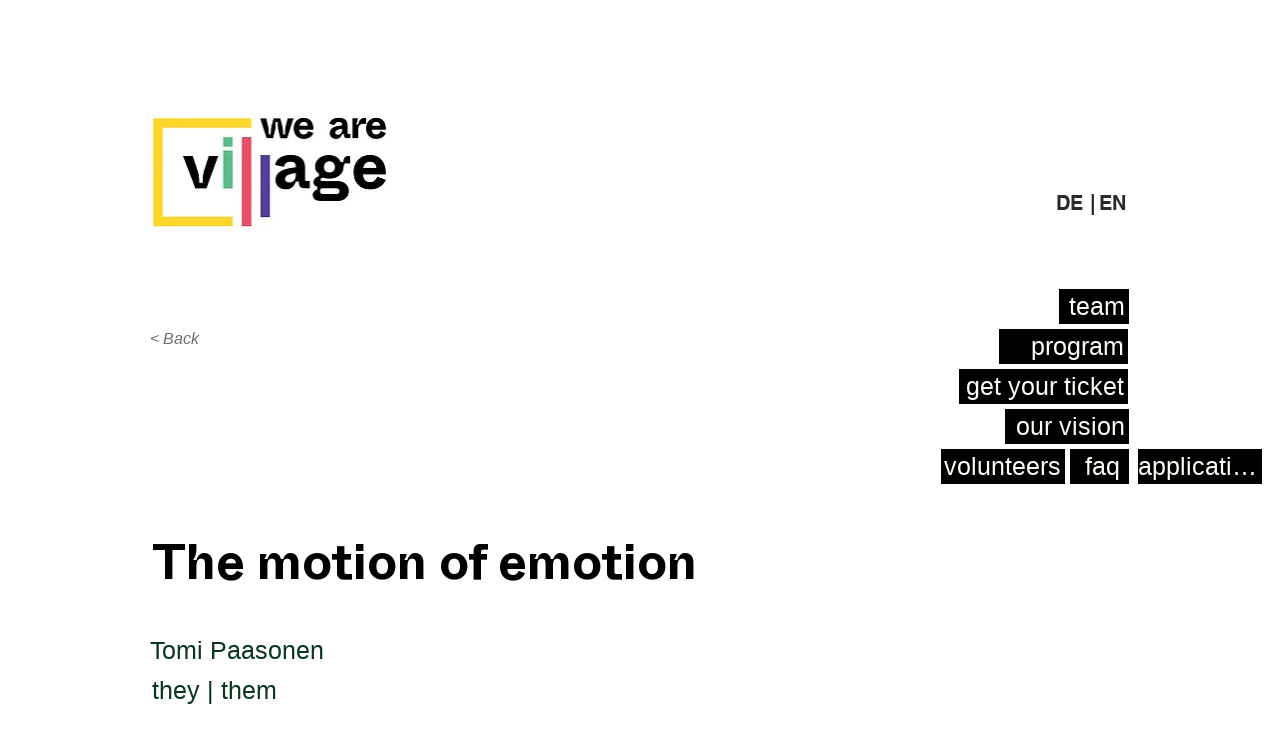

--- FILE ---
content_type: text/html; charset=UTF-8
request_url: https://www.stretch.berlin/stretch-summer-2023-en/motion-of-emotion
body_size: 181131
content:
<!DOCTYPE html>
<html lang="en">
<head>
  
  <!-- SEO Tags -->
  <title>motion of emotion</title>
  <link rel="canonical" href="https://www.stretch.berlin/stretch-summer-2023-en/motion-of-emotion"/>
  <meta name="robots" content="index"/>
  <meta property="og:title" content="motion of emotion"/>
  <meta property="og:image" content="https://static.wixstatic.com/media/123a1f_0bb62d388f794414b6e61a09850ccbd0~mv2.jpg/v1/fill/w_650,h_455,al_c,q_80/bio_Tomi%20Paasonen.jpg"/>
  <meta property="og:image:width" content="650"/>
  <meta property="og:image:height" content="455"/>
  <meta property="og:url" content="https://www.stretch.berlin/stretch-summer-2023-en/motion-of-emotion"/>
  <meta property="og:site_name" content="Stretch Festival"/>
  <meta property="og:type" content="website"/>
  <script type="application/ld+json">[{"@context":"https://schema.org/","@type":"ImageObject","height":455,"width":650,"url":"https://static.wixstatic.com/media/123a1f_0bb62d388f794414b6e61a09850ccbd0~mv2.jpg/v1/fill/w_650,h_455,al_c,q_80/bio_Tomi%20Paasonen.jpg"},{"@context":"https://schema.org/","@type":"ImageObject","height":455,"width":650,"url":"https://static.wixstatic.com/media/123a1f_ffe3179aaf604627b6341921599d5d49~mv2.jpg/v1/fill/w_650,h_455,al_c,q_80/ws_Tomi%20Paasonen.jpg"}]</script>
  <script type="application/ld+json">{}</script>
  <link rel="alternate" href="https://www.stretch.berlin/stretch-summer-2023-en/motion-of-emotion" hreflang="x-default"/>
  <link rel="alternate" href="https://www.stretch.berlin/stretch-summer-2023-en/motion-of-emotion" hreflang="en-us"/>
  <meta name="fb_admins_meta_tag" content="StretchFestivalBerlin"/>
  <meta name="google-site-verification" content="tok-Y4HJ9EM0a2IzO1dJejc8NK7zR4T0JYW_uzC_p7Q"/>
  <meta property="fb:admins" content="StretchFestivalBerlin"/>
  <meta name="twitter:card" content="summary_large_image"/>
  <meta name="twitter:title" content="motion of emotion"/>
  <meta name="twitter:image" content="https://static.wixstatic.com/media/123a1f_0bb62d388f794414b6e61a09850ccbd0~mv2.jpg/v1/fill/w_650,h_455,al_c,q_80/bio_Tomi%20Paasonen.jpg"/>

  
  <meta charset='utf-8'>
  <meta name="viewport" content="width=device-width, initial-scale=1" id="wixDesktopViewport" />
  <meta http-equiv="X-UA-Compatible" content="IE=edge">
  <meta name="generator" content="Wix.com Website Builder"/>

  <link rel="icon" sizes="192x192" href="https://static.wixstatic.com/media/123a1f_d184ac9e701b4f678250bcde7800f4cd%7Emv2.png/v1/fill/w_192%2Ch_192%2Clg_1%2Cusm_0.66_1.00_0.01/123a1f_d184ac9e701b4f678250bcde7800f4cd%7Emv2.png" type="image/png"/>
  <link rel="shortcut icon" href="https://static.wixstatic.com/media/123a1f_d184ac9e701b4f678250bcde7800f4cd%7Emv2.png/v1/fill/w_192%2Ch_192%2Clg_1%2Cusm_0.66_1.00_0.01/123a1f_d184ac9e701b4f678250bcde7800f4cd%7Emv2.png" type="image/png"/>
  <link rel="apple-touch-icon" href="https://static.wixstatic.com/media/123a1f_d184ac9e701b4f678250bcde7800f4cd%7Emv2.png/v1/fill/w_180%2Ch_180%2Clg_1%2Cusm_0.66_1.00_0.01/123a1f_d184ac9e701b4f678250bcde7800f4cd%7Emv2.png" type="image/png"/>

  <!-- Safari Pinned Tab Icon -->
  <!-- <link rel="mask-icon" href="https://static.wixstatic.com/media/123a1f_d184ac9e701b4f678250bcde7800f4cd%7Emv2.png/v1/fill/w_192%2Ch_192%2Clg_1%2Cusm_0.66_1.00_0.01/123a1f_d184ac9e701b4f678250bcde7800f4cd%7Emv2.png"> -->

  <!-- Original trials -->
  


  <!-- Segmenter Polyfill -->
  <script>
    if (!window.Intl || !window.Intl.Segmenter) {
      (function() {
        var script = document.createElement('script');
        script.src = 'https://static.parastorage.com/unpkg/@formatjs/intl-segmenter@11.7.10/polyfill.iife.js';
        document.head.appendChild(script);
      })();
    }
  </script>

  <!-- Legacy Polyfills -->
  <script nomodule="" src="https://static.parastorage.com/unpkg/core-js-bundle@3.2.1/minified.js"></script>
  <script nomodule="" src="https://static.parastorage.com/unpkg/focus-within-polyfill@5.0.9/dist/focus-within-polyfill.js"></script>

  <!-- Performance API Polyfills -->
  <script>
  (function () {
    var noop = function noop() {};
    if ("performance" in window === false) {
      window.performance = {};
    }
    window.performance.mark = performance.mark || noop;
    window.performance.measure = performance.measure || noop;
    if ("now" in window.performance === false) {
      var nowOffset = Date.now();
      if (performance.timing && performance.timing.navigationStart) {
        nowOffset = performance.timing.navigationStart;
      }
      window.performance.now = function now() {
        return Date.now() - nowOffset;
      };
    }
  })();
  </script>

  <!-- Globals Definitions -->
  <script>
    (function () {
      var now = Date.now()
      window.initialTimestamps = {
        initialTimestamp: now,
        initialRequestTimestamp: Math.round(performance.timeOrigin ? performance.timeOrigin : now - performance.now())
      }

      window.thunderboltTag = "libs-releases-GA-local"
      window.thunderboltVersion = "1.16549.0"
    })();
  </script>

  <!-- Essential Viewer Model -->
  <script type="application/json" id="wix-essential-viewer-model">{"fleetConfig":{"fleetName":"thunderbolt-seo-renderer","type":"GA","code":0},"mode":{"qa":false,"enableTestApi":false,"debug":false,"ssrIndicator":false,"ssrOnly":false,"siteAssetsFallback":"enable","versionIndicator":false},"componentsLibrariesTopology":[{"artifactId":"editor-elements","namespace":"wixui","url":"https:\/\/static.parastorage.com\/services\/editor-elements\/1.14675.0"},{"artifactId":"editor-elements","namespace":"dsgnsys","url":"https:\/\/static.parastorage.com\/services\/editor-elements\/1.14675.0"}],"siteFeaturesConfigs":{"sessionManager":{"isRunningInDifferentSiteContext":false}},"language":{"userLanguage":"en"},"siteAssets":{"clientTopology":{"mediaRootUrl":"https:\/\/static.wixstatic.com","staticMediaUrl":"https:\/\/static.wixstatic.com\/media","moduleRepoUrl":"https:\/\/static.parastorage.com\/unpkg","fileRepoUrl":"https:\/\/static.parastorage.com\/services","viewerAppsUrl":"https:\/\/viewer-apps.parastorage.com","viewerAssetsUrl":"https:\/\/viewer-assets.parastorage.com","siteAssetsUrl":"https:\/\/siteassets.parastorage.com","pageJsonServerUrls":["https:\/\/pages.parastorage.com","https:\/\/staticorigin.wixstatic.com","https:\/\/www.stretch.berlin","https:\/\/fallback.wix.com\/wix-html-editor-pages-webapp\/page"],"pathOfTBModulesInFileRepoForFallback":"wix-thunderbolt\/dist\/"}},"siteFeatures":["appMonitoring","assetsLoader","businessLogger","captcha","clickHandlerRegistrar","commonConfig","componentsLoader","componentsRegistry","consentPolicy","cookiesManager","cyclicTabbing","dynamicPages","environmentWixCodeSdk","environment","lightbox","locationWixCodeSdk","mpaNavigation","multilingual","navigationManager","navigationPhases","ooi","pages","panorama","renderer","reporter","routerFetch","router","scrollRestoration","seoWixCodeSdk","seo","sessionManager","siteMembersWixCodeSdk","siteMembers","siteScrollBlocker","siteWixCodeSdk","speculationRules","ssrCache","stores","structureApi","thunderboltInitializer","tpaCommons","translations","usedPlatformApis","warmupData","windowMessageRegistrar","windowWixCodeSdk","wixCustomElementComponent","wixEmbedsApi","componentsReact","platform"],"site":{"externalBaseUrl":"https:\/\/www.stretch.berlin","isSEO":true},"media":{"staticMediaUrl":"https:\/\/static.wixstatic.com\/media","mediaRootUrl":"https:\/\/static.wixstatic.com\/","staticVideoUrl":"https:\/\/video.wixstatic.com\/"},"requestUrl":"https:\/\/www.stretch.berlin\/stretch-summer-2023-en\/motion-of-emotion","rollout":{"siteAssetsVersionsRollout":false,"isDACRollout":0,"isTBRollout":false},"commonConfig":{"brand":"wix","host":"VIEWER","bsi":"","consentPolicy":{},"consentPolicyHeader":{},"siteRevision":"4318","renderingFlow":"NONE","language":"en","locale":"en-us"},"interactionSampleRatio":0.01,"dynamicModelUrl":"https:\/\/www.stretch.berlin\/_api\/v2\/dynamicmodel","accessTokensUrl":"https:\/\/www.stretch.berlin\/_api\/v1\/access-tokens","isExcludedFromSecurityExperiments":false,"experiments":{"specs.thunderbolt.hardenFetchAndXHR":true,"specs.thunderbolt.securityExperiments":true}}</script>
  <script>window.viewerModel = JSON.parse(document.getElementById('wix-essential-viewer-model').textContent)</script>

  <script>
    window.commonConfig = viewerModel.commonConfig
  </script>

  
  <!-- BEGIN handleAccessTokens bundle -->

  <script data-url="https://static.parastorage.com/services/wix-thunderbolt/dist/handleAccessTokens.inline.698ac2a0.bundle.min.js">(()=>{"use strict";function e(e){let{context:o,property:r,value:n,enumerable:i=!0}=e,l=e.get,c=e.set;if(!r||void 0===n&&!l&&!c)return new Error("property and value are required");let a=o||globalThis,s=a?.[r],u={};if(void 0!==n)u.value=n;else{if(l){let e=t(l);e&&(u.get=e)}if(c){let e=t(c);e&&(u.set=e)}}let p={...u,enumerable:i||!1,configurable:!1};void 0!==n&&(p.writable=!1);try{Object.defineProperty(a,r,p)}catch(e){return e instanceof TypeError?s:e}return s}function t(e,t){return"function"==typeof e?e:!0===e?.async&&"function"==typeof e.func?t?async function(t){return e.func(t)}:async function(){return e.func()}:"function"==typeof e?.func?e.func:void 0}try{e({property:"strictDefine",value:e})}catch{}try{e({property:"defineStrictObject",value:r})}catch{}try{e({property:"defineStrictMethod",value:n})}catch{}var o=["toString","toLocaleString","valueOf","constructor","prototype"];function r(t){let{context:n,property:l,propertiesToExclude:c=[],skipPrototype:a=!1,hardenPrototypePropertiesToExclude:s=[]}=t;if(!l)return new Error("property is required");let u=(n||globalThis)[l],p={},f=i(n,l);u&&("object"==typeof u||"function"==typeof u)&&Reflect.ownKeys(u).forEach(t=>{if(!c.includes(t)&&!o.includes(t)){let o=i(u,t);if(o&&(o.writable||o.configurable)){let{value:r,get:n,set:i,enumerable:l=!1}=o,c={};void 0!==r?c.value=r:n?c.get=n:i&&(c.set=i);try{let o=e({context:u,property:t,...c,enumerable:l});p[t]=o}catch(e){if(!(e instanceof TypeError))throw e;try{p[t]=o.value||o.get||o.set}catch{}}}}});let y={originalObject:u,originalProperties:p};if(!a&&void 0!==u?.prototype){let e=r({context:u,property:"prototype",propertiesToExclude:s,skipPrototype:!0});e instanceof Error||(y.originalPrototype=e?.originalObject,y.originalPrototypeProperties=e?.originalProperties)}return e({context:n,property:l,value:u,enumerable:f?.enumerable}),y}function n(t,o){let r=(o||globalThis)[t],n=i(o||globalThis,t);return r&&n&&(n.writable||n.configurable)?(Object.freeze(r),e({context:globalThis,property:t,value:r})):r}function i(e,t){if(e&&t)try{return Reflect.getOwnPropertyDescriptor(e,t)}catch{return}}function l(e){if("string"!=typeof e)return e;try{return decodeURIComponent(e).toLowerCase().trim()}catch{return e.toLowerCase().trim()}}function c(e,t){let o="";if("string"==typeof e)o=e.split("=")[0]?.trim()||"";else{if(!e||"string"!=typeof e.name)return!1;o=e.name}return t.has(l(o)||"")}function a(e,t){let o;return o="string"==typeof e?e.split(";").map(e=>e.trim()).filter(e=>e.length>0):e||[],o.filter(e=>!c(e,t))}var s=null;function u(){return null===s&&(s=typeof Document>"u"?void 0:Object.getOwnPropertyDescriptor(Document.prototype,"cookie")),s}function p(t,o){if(!globalThis?.cookieStore)return;let r=globalThis.cookieStore.get.bind(globalThis.cookieStore),n=globalThis.cookieStore.getAll.bind(globalThis.cookieStore),i=globalThis.cookieStore.set.bind(globalThis.cookieStore),l=globalThis.cookieStore.delete.bind(globalThis.cookieStore);return e({context:globalThis.CookieStore.prototype,property:"get",value:async function(e){return c(("string"==typeof e?e:e.name)||"",t)?null:r.call(this,e)},enumerable:!0}),e({context:globalThis.CookieStore.prototype,property:"getAll",value:async function(){return a(await n.apply(this,Array.from(arguments)),t)},enumerable:!0}),e({context:globalThis.CookieStore.prototype,property:"set",value:async function(){let e=Array.from(arguments);if(!c(1===e.length?e[0].name:e[0],t))return i.apply(this,e);o&&console.warn(o)},enumerable:!0}),e({context:globalThis.CookieStore.prototype,property:"delete",value:async function(){let e=Array.from(arguments);if(!c(1===e.length?e[0].name:e[0],t))return l.apply(this,e)},enumerable:!0}),e({context:globalThis.cookieStore,property:"prototype",value:globalThis.CookieStore.prototype,enumerable:!1}),e({context:globalThis,property:"cookieStore",value:globalThis.cookieStore,enumerable:!0}),{get:r,getAll:n,set:i,delete:l}}var f=["TextEncoder","TextDecoder","XMLHttpRequestEventTarget","EventTarget","URL","JSON","Reflect","Object","Array","Map","Set","WeakMap","WeakSet","Promise","Symbol","Error"],y=["addEventListener","removeEventListener","dispatchEvent","encodeURI","encodeURIComponent","decodeURI","decodeURIComponent"];const d=(e="",t="",o="/")=>`${e}=; ${t?`domain=${t};`:""} max-age=0; path=${o}; expires=Thu, 01 Jan 1970 00:00:01 GMT`,g="client-session-bind",b=[g,"client-binding","svSession","smSession","server-session-bind","wixSession2","wixSession3"].map(e=>e.toLowerCase()),{cookie:h}=function(t,o){let r=new Set(t);return e({context:document,property:"cookie",set:{func:e=>function(e,t,o,r){let n=u(),i=l(t.split(";")[0]||"")||"";[...o].every(e=>!i.startsWith(e.toLowerCase()))&&n?.set?n.set.call(e,t):r&&console.warn(r)}(document,e,r,o)},get:{func:()=>function(e,t){let o=u();if(!o?.get)throw new Error("Cookie descriptor or getter not available");return a(o.get.call(e),t).join("; ")}(document,r)},enumerable:!0}),{cookieStore:p(r,o),cookie:u()}}(b),m="tbReady",v="security_overrideGlobals",{experiments:w,siteFeaturesConfigs:T,accessTokensUrl:S}=window.viewerModel,k=S,x={},E=(()=>{const e=((e,t)=>{try{const o=t?t.get.call(document):document.cookie;return o.split(";").map(e=>e.trim()).filter(t=>t?.startsWith(e))[0]?.split("=")[1]}catch(e){return""}})(g,h);return(()=>{const e=d(g),t=d(g,location.hostname);h.set.call(document,e),h.set.call(document,t)})(),e})();E&&(x["client-binding"]=E);const C=fetch;addEventListener(m,function e(t){const{logger:o}=t.detail;try{window.tb.init({fetch:C,fetchHeaders:x})}catch(e){const t=new Error("TB003");o.meter(`${v}_${t.message}`,{paramsOverrides:{errorType:v,eventString:t.message}}),window?.viewerModel?.mode.debug&&console.error(e)}finally{removeEventListener(m,e)}}),w["specs.thunderbolt.hardenFetchAndXHR"]||(window.fetchDynamicModel=()=>T.sessionManager.isRunningInDifferentSiteContext?Promise.resolve({}):fetch(k,{credentials:"same-origin",headers:x}).then(function(e){if(!e.ok)throw new Error(`[${e.status}]${e.statusText}`);return e.json()}),window.dynamicModelPromise=window.fetchDynamicModel())})();
//# sourceMappingURL=https://static.parastorage.com/services/wix-thunderbolt/dist/handleAccessTokens.inline.698ac2a0.bundle.min.js.map</script>

<!-- END handleAccessTokens bundle -->

<!-- BEGIN overrideGlobals bundle -->

<script data-url="https://static.parastorage.com/services/wix-thunderbolt/dist/overrideGlobals.inline.ec13bfcf.bundle.min.js">(()=>{"use strict";function e(e){let{context:r,property:o,value:n,enumerable:i=!0}=e,c=e.get,a=e.set;if(!o||void 0===n&&!c&&!a)return new Error("property and value are required");let l=r||globalThis,u=l?.[o],s={};if(void 0!==n)s.value=n;else{if(c){let e=t(c);e&&(s.get=e)}if(a){let e=t(a);e&&(s.set=e)}}let p={...s,enumerable:i||!1,configurable:!1};void 0!==n&&(p.writable=!1);try{Object.defineProperty(l,o,p)}catch(e){return e instanceof TypeError?u:e}return u}function t(e,t){return"function"==typeof e?e:!0===e?.async&&"function"==typeof e.func?t?async function(t){return e.func(t)}:async function(){return e.func()}:"function"==typeof e?.func?e.func:void 0}try{e({property:"strictDefine",value:e})}catch{}try{e({property:"defineStrictObject",value:o})}catch{}try{e({property:"defineStrictMethod",value:n})}catch{}var r=["toString","toLocaleString","valueOf","constructor","prototype"];function o(t){let{context:n,property:c,propertiesToExclude:a=[],skipPrototype:l=!1,hardenPrototypePropertiesToExclude:u=[]}=t;if(!c)return new Error("property is required");let s=(n||globalThis)[c],p={},f=i(n,c);s&&("object"==typeof s||"function"==typeof s)&&Reflect.ownKeys(s).forEach(t=>{if(!a.includes(t)&&!r.includes(t)){let r=i(s,t);if(r&&(r.writable||r.configurable)){let{value:o,get:n,set:i,enumerable:c=!1}=r,a={};void 0!==o?a.value=o:n?a.get=n:i&&(a.set=i);try{let r=e({context:s,property:t,...a,enumerable:c});p[t]=r}catch(e){if(!(e instanceof TypeError))throw e;try{p[t]=r.value||r.get||r.set}catch{}}}}});let d={originalObject:s,originalProperties:p};if(!l&&void 0!==s?.prototype){let e=o({context:s,property:"prototype",propertiesToExclude:u,skipPrototype:!0});e instanceof Error||(d.originalPrototype=e?.originalObject,d.originalPrototypeProperties=e?.originalProperties)}return e({context:n,property:c,value:s,enumerable:f?.enumerable}),d}function n(t,r){let o=(r||globalThis)[t],n=i(r||globalThis,t);return o&&n&&(n.writable||n.configurable)?(Object.freeze(o),e({context:globalThis,property:t,value:o})):o}function i(e,t){if(e&&t)try{return Reflect.getOwnPropertyDescriptor(e,t)}catch{return}}function c(e){if("string"!=typeof e)return e;try{return decodeURIComponent(e).toLowerCase().trim()}catch{return e.toLowerCase().trim()}}function a(e,t){return e instanceof Headers?e.forEach((r,o)=>{l(o,t)||e.delete(o)}):Object.keys(e).forEach(r=>{l(r,t)||delete e[r]}),e}function l(e,t){return!t.has(c(e)||"")}function u(e,t){let r=!0,o=function(e){let t,r;if(globalThis.Request&&e instanceof Request)t=e.url;else{if("function"!=typeof e?.toString)throw new Error("Unsupported type for url");t=e.toString()}try{return new URL(t).pathname}catch{return r=t.replace(/#.+/gi,"").split("?").shift(),r.startsWith("/")?r:`/${r}`}}(e),n=c(o);return n&&t.some(e=>n.includes(e))&&(r=!1),r}function s(t,r,o){let n=fetch,i=XMLHttpRequest,c=new Set(r);function s(){let e=new i,r=e.open,n=e.setRequestHeader;return e.open=function(){let n=Array.from(arguments),i=n[1];if(n.length<2||u(i,t))return r.apply(e,n);throw new Error(o||`Request not allowed for path ${i}`)},e.setRequestHeader=function(t,r){l(decodeURIComponent(t),c)&&n.call(e,t,r)},e}return e({property:"fetch",value:function(){let e=function(e,t){return globalThis.Request&&e[0]instanceof Request&&e[0]?.headers?a(e[0].headers,t):e[1]?.headers&&a(e[1].headers,t),e}(arguments,c);return u(arguments[0],t)?n.apply(globalThis,Array.from(e)):new Promise((e,t)=>{t(new Error(o||`Request not allowed for path ${arguments[0]}`))})},enumerable:!0}),e({property:"XMLHttpRequest",value:s,enumerable:!0}),Object.keys(i).forEach(e=>{s[e]=i[e]}),{fetch:n,XMLHttpRequest:i}}var p=["TextEncoder","TextDecoder","XMLHttpRequestEventTarget","EventTarget","URL","JSON","Reflect","Object","Array","Map","Set","WeakMap","WeakSet","Promise","Symbol","Error"],f=["addEventListener","removeEventListener","dispatchEvent","encodeURI","encodeURIComponent","decodeURI","decodeURIComponent"];const d=function(){let t=globalThis.open,r=document.open;function o(e,r,o){let n="string"!=typeof e,i=t.call(window,e,r,o);return n||e&&function(e){return e.startsWith("//")&&/(?:[a-z0-9](?:[a-z0-9-]{0,61}[a-z0-9])?\.)+[a-z0-9][a-z0-9-]{0,61}[a-z0-9]/g.test(`${location.protocol}:${e}`)&&(e=`${location.protocol}${e}`),!e.startsWith("http")||new URL(e).hostname===location.hostname}(e)?{}:i}return e({property:"open",value:o,context:globalThis,enumerable:!0}),e({property:"open",value:function(e,t,n){return e?o(e,t,n):r.call(document,e||"",t||"",n||"")},context:document,enumerable:!0}),{open:t,documentOpen:r}},y=function(){let t=document.createElement,r=Element.prototype.setAttribute,o=Element.prototype.setAttributeNS;return e({property:"createElement",context:document,value:function(n,i){let a=t.call(document,n,i);if("iframe"===c(n)){e({property:"srcdoc",context:a,get:()=>"",set:()=>{console.warn("`srcdoc` is not allowed in iframe elements.")}});let t=function(e,t){"srcdoc"!==e.toLowerCase()?r.call(a,e,t):console.warn("`srcdoc` attribute is not allowed to be set.")},n=function(e,t,r){"srcdoc"!==t.toLowerCase()?o.call(a,e,t,r):console.warn("`srcdoc` attribute is not allowed to be set.")};a.setAttribute=t,a.setAttributeNS=n}return a},enumerable:!0}),{createElement:t,setAttribute:r,setAttributeNS:o}},m=["client-binding"],b=["/_api/v1/access-tokens","/_api/v2/dynamicmodel","/_api/one-app-session-web/v3/businesses"],h=function(){let t=setTimeout,r=setInterval;return o("setTimeout",0,globalThis),o("setInterval",0,globalThis),{setTimeout:t,setInterval:r};function o(t,r,o){let n=o||globalThis,i=n[t];if(!i||"function"!=typeof i)throw new Error(`Function ${t} not found or is not a function`);e({property:t,value:function(){let e=Array.from(arguments);if("string"!=typeof e[r])return i.apply(n,e);console.warn(`Calling ${t} with a String Argument at index ${r} is not allowed`)},context:o,enumerable:!0})}},v=function(){if(navigator&&"serviceWorker"in navigator){let t=navigator.serviceWorker.register;return e({context:navigator.serviceWorker,property:"register",value:function(){console.log("Service worker registration is not allowed")},enumerable:!0}),{register:t}}return{}};performance.mark("overrideGlobals started");const{isExcludedFromSecurityExperiments:g,experiments:w}=window.viewerModel,E=!g&&w["specs.thunderbolt.securityExperiments"];try{d(),E&&y(),w["specs.thunderbolt.hardenFetchAndXHR"]&&E&&s(b,m),v(),(e=>{let t=[],r=[];r=r.concat(["TextEncoder","TextDecoder"]),e&&(r=r.concat(["XMLHttpRequestEventTarget","EventTarget"])),r=r.concat(["URL","JSON"]),e&&(t=t.concat(["addEventListener","removeEventListener"])),t=t.concat(["encodeURI","encodeURIComponent","decodeURI","decodeURIComponent"]),r=r.concat(["String","Number"]),e&&r.push("Object"),r=r.concat(["Reflect"]),t.forEach(e=>{n(e),["addEventListener","removeEventListener"].includes(e)&&n(e,document)}),r.forEach(e=>{o({property:e})})})(E),E&&h()}catch(e){window?.viewerModel?.mode.debug&&console.error(e);const t=new Error("TB006");window.fedops?.reportError(t,"security_overrideGlobals"),window.Sentry?window.Sentry.captureException(t):globalThis.defineStrictProperty("sentryBuffer",[t],window,!1)}performance.mark("overrideGlobals ended")})();
//# sourceMappingURL=https://static.parastorage.com/services/wix-thunderbolt/dist/overrideGlobals.inline.ec13bfcf.bundle.min.js.map</script>

<!-- END overrideGlobals bundle -->


  
  <script>
    window.commonConfig = viewerModel.commonConfig

	
  </script>

  <!-- Initial CSS -->
  <style data-url="https://static.parastorage.com/services/wix-thunderbolt/dist/main.1f206720.min.css">@keyframes slide-horizontal-new{0%{transform:translateX(100%)}}@keyframes slide-horizontal-old{80%{opacity:1}to{opacity:0;transform:translateX(-100%)}}@keyframes slide-vertical-new{0%{transform:translateY(-100%)}}@keyframes slide-vertical-old{80%{opacity:1}to{opacity:0;transform:translateY(100%)}}@keyframes out-in-new{0%{opacity:0}}@keyframes out-in-old{to{opacity:0}}:root:active-view-transition{view-transition-name:none}::view-transition{pointer-events:none}:root:active-view-transition::view-transition-new(page-group),:root:active-view-transition::view-transition-old(page-group){animation-duration:.6s;cursor:wait;pointer-events:all}:root:active-view-transition-type(SlideHorizontal)::view-transition-old(page-group){animation:slide-horizontal-old .6s cubic-bezier(.83,0,.17,1) forwards;mix-blend-mode:normal}:root:active-view-transition-type(SlideHorizontal)::view-transition-new(page-group){animation:slide-horizontal-new .6s cubic-bezier(.83,0,.17,1) backwards;mix-blend-mode:normal}:root:active-view-transition-type(SlideVertical)::view-transition-old(page-group){animation:slide-vertical-old .6s cubic-bezier(.83,0,.17,1) forwards;mix-blend-mode:normal}:root:active-view-transition-type(SlideVertical)::view-transition-new(page-group){animation:slide-vertical-new .6s cubic-bezier(.83,0,.17,1) backwards;mix-blend-mode:normal}:root:active-view-transition-type(OutIn)::view-transition-old(page-group){animation:out-in-old .35s cubic-bezier(.22,1,.36,1) forwards}:root:active-view-transition-type(OutIn)::view-transition-new(page-group){animation:out-in-new .35s cubic-bezier(.64,0,.78,0) .35s backwards}@media(prefers-reduced-motion:reduce){::view-transition-group(*),::view-transition-new(*),::view-transition-old(*){animation:none!important}}body,html{background:transparent;border:0;margin:0;outline:0;padding:0;vertical-align:baseline}body{--scrollbar-width:0px;font-family:Arial,Helvetica,sans-serif;font-size:10px}body,html{height:100%}body{overflow-x:auto;overflow-y:scroll}body:not(.responsive) #site-root{min-width:var(--site-width);width:100%}body:not([data-js-loaded]) [data-hide-prejs]{visibility:hidden}wix-interact-element{display:contents}#SITE_CONTAINER{position:relative}:root{--one-unit:1vw;--section-max-width:9999px;--spx-stopper-max:9999px;--spx-stopper-min:0px;--browser-zoom:1}@supports(-webkit-appearance:none) and (stroke-color:transparent){:root{--safari-sticky-fix:opacity;--experimental-safari-sticky-fix:translateZ(0)}}@supports(container-type:inline-size){:root{--one-unit:1cqw}}[id^=oldHoverBox-]{mix-blend-mode:plus-lighter;transition:opacity .5s ease,visibility .5s ease}[data-mesh-id$=inlineContent-gridContainer]:has(>[id^=oldHoverBox-]){isolation:isolate}</style>
<style data-url="https://static.parastorage.com/services/wix-thunderbolt/dist/main.renderer.9cb0985f.min.css">a,abbr,acronym,address,applet,b,big,blockquote,button,caption,center,cite,code,dd,del,dfn,div,dl,dt,em,fieldset,font,footer,form,h1,h2,h3,h4,h5,h6,header,i,iframe,img,ins,kbd,label,legend,li,nav,object,ol,p,pre,q,s,samp,section,small,span,strike,strong,sub,sup,table,tbody,td,tfoot,th,thead,title,tr,tt,u,ul,var{background:transparent;border:0;margin:0;outline:0;padding:0;vertical-align:baseline}input,select,textarea{box-sizing:border-box;font-family:Helvetica,Arial,sans-serif}ol,ul{list-style:none}blockquote,q{quotes:none}ins{text-decoration:none}del{text-decoration:line-through}table{border-collapse:collapse;border-spacing:0}a{cursor:pointer;text-decoration:none}.testStyles{overflow-y:hidden}.reset-button{-webkit-appearance:none;background:none;border:0;color:inherit;font:inherit;line-height:normal;outline:0;overflow:visible;padding:0;-webkit-user-select:none;-moz-user-select:none;-ms-user-select:none}:focus{outline:none}body.device-mobile-optimized:not(.disable-site-overflow){overflow-x:hidden;overflow-y:scroll}body.device-mobile-optimized:not(.responsive) #SITE_CONTAINER{margin-left:auto;margin-right:auto;overflow-x:visible;position:relative;width:320px}body.device-mobile-optimized:not(.responsive):not(.blockSiteScrolling) #SITE_CONTAINER{margin-top:0}body.device-mobile-optimized>*{max-width:100%!important}body.device-mobile-optimized #site-root{overflow-x:hidden;overflow-y:hidden}@supports(overflow:clip){body.device-mobile-optimized #site-root{overflow-x:clip;overflow-y:clip}}body.device-mobile-non-optimized #SITE_CONTAINER #site-root{overflow-x:clip;overflow-y:clip}body.device-mobile-non-optimized.fullScreenMode{background-color:#5f6360}body.device-mobile-non-optimized.fullScreenMode #MOBILE_ACTIONS_MENU,body.device-mobile-non-optimized.fullScreenMode #SITE_BACKGROUND,body.device-mobile-non-optimized.fullScreenMode #site-root,body.fullScreenMode #WIX_ADS{visibility:hidden}body.fullScreenMode{overflow-x:hidden!important;overflow-y:hidden!important}body.fullScreenMode.device-mobile-optimized #TINY_MENU{opacity:0;pointer-events:none}body.fullScreenMode-scrollable.device-mobile-optimized{overflow-x:hidden!important;overflow-y:auto!important}body.fullScreenMode-scrollable.device-mobile-optimized #masterPage,body.fullScreenMode-scrollable.device-mobile-optimized #site-root{overflow-x:hidden!important;overflow-y:hidden!important}body.fullScreenMode-scrollable.device-mobile-optimized #SITE_BACKGROUND,body.fullScreenMode-scrollable.device-mobile-optimized #masterPage{height:auto!important}body.fullScreenMode-scrollable.device-mobile-optimized #masterPage.mesh-layout{height:0!important}body.blockSiteScrolling,body.siteScrollingBlocked{position:fixed;width:100%}body.blockSiteScrolling #SITE_CONTAINER{margin-top:calc(var(--blocked-site-scroll-margin-top)*-1)}#site-root{margin:0 auto;min-height:100%;position:relative;top:var(--wix-ads-height)}#site-root img:not([src]){visibility:hidden}#site-root svg img:not([src]){visibility:visible}.auto-generated-link{color:inherit}#SCROLL_TO_BOTTOM,#SCROLL_TO_TOP{height:0}.has-click-trigger{cursor:pointer}.fullScreenOverlay{bottom:0;display:flex;justify-content:center;left:0;overflow-y:hidden;position:fixed;right:0;top:-60px;z-index:1005}.fullScreenOverlay>.fullScreenOverlayContent{bottom:0;left:0;margin:0 auto;overflow:hidden;position:absolute;right:0;top:60px;transform:translateZ(0)}[data-mesh-id$=centeredContent],[data-mesh-id$=form],[data-mesh-id$=inlineContent]{pointer-events:none;position:relative}[data-mesh-id$=-gridWrapper],[data-mesh-id$=-rotated-wrapper]{pointer-events:none}[data-mesh-id$=-gridContainer]>*,[data-mesh-id$=-rotated-wrapper]>*,[data-mesh-id$=inlineContent]>:not([data-mesh-id$=-gridContainer]){pointer-events:auto}.device-mobile-optimized #masterPage.mesh-layout #SOSP_CONTAINER_CUSTOM_ID{grid-area:2/1/3/2;-ms-grid-row:2;position:relative}#masterPage.mesh-layout{-ms-grid-rows:max-content max-content min-content max-content;-ms-grid-columns:100%;align-items:start;display:-ms-grid;display:grid;grid-template-columns:100%;grid-template-rows:max-content max-content min-content max-content;justify-content:stretch}#masterPage.mesh-layout #PAGES_CONTAINER,#masterPage.mesh-layout #SITE_FOOTER-placeholder,#masterPage.mesh-layout #SITE_FOOTER_WRAPPER,#masterPage.mesh-layout #SITE_HEADER-placeholder,#masterPage.mesh-layout #SITE_HEADER_WRAPPER,#masterPage.mesh-layout #SOSP_CONTAINER_CUSTOM_ID[data-state~=mobileView],#masterPage.mesh-layout #soapAfterPagesContainer,#masterPage.mesh-layout #soapBeforePagesContainer{-ms-grid-row-align:start;-ms-grid-column-align:start;-ms-grid-column:1}#masterPage.mesh-layout #SITE_HEADER-placeholder,#masterPage.mesh-layout #SITE_HEADER_WRAPPER{grid-area:1/1/2/2;-ms-grid-row:1}#masterPage.mesh-layout #PAGES_CONTAINER,#masterPage.mesh-layout #soapAfterPagesContainer,#masterPage.mesh-layout #soapBeforePagesContainer{grid-area:3/1/4/2;-ms-grid-row:3}#masterPage.mesh-layout #soapAfterPagesContainer,#masterPage.mesh-layout #soapBeforePagesContainer{width:100%}#masterPage.mesh-layout #PAGES_CONTAINER{align-self:stretch}#masterPage.mesh-layout main#PAGES_CONTAINER{display:block}#masterPage.mesh-layout #SITE_FOOTER-placeholder,#masterPage.mesh-layout #SITE_FOOTER_WRAPPER{grid-area:4/1/5/2;-ms-grid-row:4}#masterPage.mesh-layout #SITE_PAGES,#masterPage.mesh-layout [data-mesh-id=PAGES_CONTAINERcenteredContent],#masterPage.mesh-layout [data-mesh-id=PAGES_CONTAINERinlineContent]{height:100%}#masterPage.mesh-layout.desktop>*{width:100%}#masterPage.mesh-layout #PAGES_CONTAINER,#masterPage.mesh-layout #SITE_FOOTER,#masterPage.mesh-layout #SITE_FOOTER_WRAPPER,#masterPage.mesh-layout #SITE_HEADER,#masterPage.mesh-layout #SITE_HEADER_WRAPPER,#masterPage.mesh-layout #SITE_PAGES,#masterPage.mesh-layout #masterPageinlineContent{position:relative}#masterPage.mesh-layout #SITE_HEADER{grid-area:1/1/2/2}#masterPage.mesh-layout #SITE_FOOTER{grid-area:4/1/5/2}#masterPage.mesh-layout.overflow-x-clip #SITE_FOOTER,#masterPage.mesh-layout.overflow-x-clip #SITE_HEADER{overflow-x:clip}[data-z-counter]{z-index:0}[data-z-counter="0"]{z-index:auto}.wixSiteProperties{-webkit-font-smoothing:antialiased;-moz-osx-font-smoothing:grayscale}:root{--wst-button-color-fill-primary:rgb(var(--color_48));--wst-button-color-border-primary:rgb(var(--color_49));--wst-button-color-text-primary:rgb(var(--color_50));--wst-button-color-fill-primary-hover:rgb(var(--color_51));--wst-button-color-border-primary-hover:rgb(var(--color_52));--wst-button-color-text-primary-hover:rgb(var(--color_53));--wst-button-color-fill-primary-disabled:rgb(var(--color_54));--wst-button-color-border-primary-disabled:rgb(var(--color_55));--wst-button-color-text-primary-disabled:rgb(var(--color_56));--wst-button-color-fill-secondary:rgb(var(--color_57));--wst-button-color-border-secondary:rgb(var(--color_58));--wst-button-color-text-secondary:rgb(var(--color_59));--wst-button-color-fill-secondary-hover:rgb(var(--color_60));--wst-button-color-border-secondary-hover:rgb(var(--color_61));--wst-button-color-text-secondary-hover:rgb(var(--color_62));--wst-button-color-fill-secondary-disabled:rgb(var(--color_63));--wst-button-color-border-secondary-disabled:rgb(var(--color_64));--wst-button-color-text-secondary-disabled:rgb(var(--color_65));--wst-color-fill-base-1:rgb(var(--color_36));--wst-color-fill-base-2:rgb(var(--color_37));--wst-color-fill-base-shade-1:rgb(var(--color_38));--wst-color-fill-base-shade-2:rgb(var(--color_39));--wst-color-fill-base-shade-3:rgb(var(--color_40));--wst-color-fill-accent-1:rgb(var(--color_41));--wst-color-fill-accent-2:rgb(var(--color_42));--wst-color-fill-accent-3:rgb(var(--color_43));--wst-color-fill-accent-4:rgb(var(--color_44));--wst-color-fill-background-primary:rgb(var(--color_11));--wst-color-fill-background-secondary:rgb(var(--color_12));--wst-color-text-primary:rgb(var(--color_15));--wst-color-text-secondary:rgb(var(--color_14));--wst-color-action:rgb(var(--color_18));--wst-color-disabled:rgb(var(--color_39));--wst-color-title:rgb(var(--color_45));--wst-color-subtitle:rgb(var(--color_46));--wst-color-line:rgb(var(--color_47));--wst-font-style-h2:var(--font_2);--wst-font-style-h3:var(--font_3);--wst-font-style-h4:var(--font_4);--wst-font-style-h5:var(--font_5);--wst-font-style-h6:var(--font_6);--wst-font-style-body-large:var(--font_7);--wst-font-style-body-medium:var(--font_8);--wst-font-style-body-small:var(--font_9);--wst-font-style-body-x-small:var(--font_10);--wst-color-custom-1:rgb(var(--color_13));--wst-color-custom-2:rgb(var(--color_16));--wst-color-custom-3:rgb(var(--color_17));--wst-color-custom-4:rgb(var(--color_19));--wst-color-custom-5:rgb(var(--color_20));--wst-color-custom-6:rgb(var(--color_21));--wst-color-custom-7:rgb(var(--color_22));--wst-color-custom-8:rgb(var(--color_23));--wst-color-custom-9:rgb(var(--color_24));--wst-color-custom-10:rgb(var(--color_25));--wst-color-custom-11:rgb(var(--color_26));--wst-color-custom-12:rgb(var(--color_27));--wst-color-custom-13:rgb(var(--color_28));--wst-color-custom-14:rgb(var(--color_29));--wst-color-custom-15:rgb(var(--color_30));--wst-color-custom-16:rgb(var(--color_31));--wst-color-custom-17:rgb(var(--color_32));--wst-color-custom-18:rgb(var(--color_33));--wst-color-custom-19:rgb(var(--color_34));--wst-color-custom-20:rgb(var(--color_35))}.wix-presets-wrapper{display:contents}</style>

  <meta name="format-detection" content="telephone=no">
  <meta name="skype_toolbar" content="skype_toolbar_parser_compatible">
  
  

  

  

  <!-- head performance data start -->
  
  <!-- head performance data end -->
  

    


    
<style data-href="https://static.parastorage.com/services/editor-elements-library/dist/thunderbolt/rb_wixui.thunderbolt[StylableButton_Default].e469137d.min.css">.StylableButton2545352419__root{-archetype:box;border:none;box-sizing:border-box;cursor:pointer;display:block;height:100%;min-height:10px;min-width:10px;padding:0;touch-action:manipulation;width:100%}.StylableButton2545352419__root[disabled]{pointer-events:none}.StylableButton2545352419__root:not(:hover):not([disabled]).StylableButton2545352419--hasBackgroundColor{background-color:var(--corvid-background-color)!important}.StylableButton2545352419__root:hover:not([disabled]).StylableButton2545352419--hasHoverBackgroundColor{background-color:var(--corvid-hover-background-color)!important}.StylableButton2545352419__root:not(:hover)[disabled].StylableButton2545352419--hasDisabledBackgroundColor{background-color:var(--corvid-disabled-background-color)!important}.StylableButton2545352419__root:not(:hover):not([disabled]).StylableButton2545352419--hasBorderColor{border-color:var(--corvid-border-color)!important}.StylableButton2545352419__root:hover:not([disabled]).StylableButton2545352419--hasHoverBorderColor{border-color:var(--corvid-hover-border-color)!important}.StylableButton2545352419__root:not(:hover)[disabled].StylableButton2545352419--hasDisabledBorderColor{border-color:var(--corvid-disabled-border-color)!important}.StylableButton2545352419__root.StylableButton2545352419--hasBorderRadius{border-radius:var(--corvid-border-radius)!important}.StylableButton2545352419__root.StylableButton2545352419--hasBorderWidth{border-width:var(--corvid-border-width)!important}.StylableButton2545352419__root:not(:hover):not([disabled]).StylableButton2545352419--hasColor,.StylableButton2545352419__root:not(:hover):not([disabled]).StylableButton2545352419--hasColor .StylableButton2545352419__label{color:var(--corvid-color)!important}.StylableButton2545352419__root:hover:not([disabled]).StylableButton2545352419--hasHoverColor,.StylableButton2545352419__root:hover:not([disabled]).StylableButton2545352419--hasHoverColor .StylableButton2545352419__label{color:var(--corvid-hover-color)!important}.StylableButton2545352419__root:not(:hover)[disabled].StylableButton2545352419--hasDisabledColor,.StylableButton2545352419__root:not(:hover)[disabled].StylableButton2545352419--hasDisabledColor .StylableButton2545352419__label{color:var(--corvid-disabled-color)!important}.StylableButton2545352419__link{-archetype:box;box-sizing:border-box;color:#000;text-decoration:none}.StylableButton2545352419__container{align-items:center;display:flex;flex-basis:auto;flex-direction:row;flex-grow:1;height:100%;justify-content:center;overflow:hidden;transition:all .2s ease,visibility 0s;width:100%}.StylableButton2545352419__label{-archetype:text;-controller-part-type:LayoutChildDisplayDropdown,LayoutFlexChildSpacing(first);max-width:100%;min-width:1.8em;overflow:hidden;text-align:center;text-overflow:ellipsis;transition:inherit;white-space:nowrap}.StylableButton2545352419__root.StylableButton2545352419--isMaxContent .StylableButton2545352419__label{text-overflow:unset}.StylableButton2545352419__root.StylableButton2545352419--isWrapText .StylableButton2545352419__label{min-width:10px;overflow-wrap:break-word;white-space:break-spaces;word-break:break-word}.StylableButton2545352419__icon{-archetype:icon;-controller-part-type:LayoutChildDisplayDropdown,LayoutFlexChildSpacing(last);flex-shrink:0;height:50px;min-width:1px;transition:inherit}.StylableButton2545352419__icon.StylableButton2545352419--override{display:block!important}.StylableButton2545352419__icon svg,.StylableButton2545352419__icon>span{display:flex;height:inherit;width:inherit}.StylableButton2545352419__root:not(:hover):not([disalbed]).StylableButton2545352419--hasIconColor .StylableButton2545352419__icon svg{fill:var(--corvid-icon-color)!important;stroke:var(--corvid-icon-color)!important}.StylableButton2545352419__root:hover:not([disabled]).StylableButton2545352419--hasHoverIconColor .StylableButton2545352419__icon svg{fill:var(--corvid-hover-icon-color)!important;stroke:var(--corvid-hover-icon-color)!important}.StylableButton2545352419__root:not(:hover)[disabled].StylableButton2545352419--hasDisabledIconColor .StylableButton2545352419__icon svg{fill:var(--corvid-disabled-icon-color)!important;stroke:var(--corvid-disabled-icon-color)!important}</style>
<style data-href="https://static.parastorage.com/services/editor-elements-library/dist/thunderbolt/rb_wixui.thunderbolt_bootstrap-classic.72e6a2a3.min.css">.PlZyDq{touch-action:manipulation}.uDW_Qe{align-items:center;box-sizing:border-box;display:flex;justify-content:var(--label-align);min-width:100%;text-align:initial;width:-moz-max-content;width:max-content}.uDW_Qe:before{max-width:var(--margin-start,0)}.uDW_Qe:after,.uDW_Qe:before{align-self:stretch;content:"";flex-grow:1}.uDW_Qe:after{max-width:var(--margin-end,0)}.FubTgk{height:100%}.FubTgk .uDW_Qe{border-radius:var(--corvid-border-radius,var(--rd,0));bottom:0;box-shadow:var(--shd,0 1px 4px rgba(0,0,0,.6));left:0;position:absolute;right:0;top:0;transition:var(--trans1,border-color .4s ease 0s,background-color .4s ease 0s)}.FubTgk .uDW_Qe:link,.FubTgk .uDW_Qe:visited{border-color:transparent}.FubTgk .l7_2fn{color:var(--corvid-color,rgb(var(--txt,var(--color_15,color_15))));font:var(--fnt,var(--font_5));margin:0;position:relative;transition:var(--trans2,color .4s ease 0s);white-space:nowrap}.FubTgk[aria-disabled=false] .uDW_Qe{background-color:var(--corvid-background-color,rgba(var(--bg,var(--color_17,color_17)),var(--alpha-bg,1)));border:solid var(--corvid-border-color,rgba(var(--brd,var(--color_15,color_15)),var(--alpha-brd,1))) var(--corvid-border-width,var(--brw,0));cursor:pointer!important}:host(.device-mobile-optimized) .FubTgk[aria-disabled=false]:active .uDW_Qe,body.device-mobile-optimized .FubTgk[aria-disabled=false]:active .uDW_Qe{background-color:var(--corvid-hover-background-color,rgba(var(--bgh,var(--color_18,color_18)),var(--alpha-bgh,1)));border-color:var(--corvid-hover-border-color,rgba(var(--brdh,var(--color_15,color_15)),var(--alpha-brdh,1)))}:host(.device-mobile-optimized) .FubTgk[aria-disabled=false]:active .l7_2fn,body.device-mobile-optimized .FubTgk[aria-disabled=false]:active .l7_2fn{color:var(--corvid-hover-color,rgb(var(--txth,var(--color_15,color_15))))}:host(:not(.device-mobile-optimized)) .FubTgk[aria-disabled=false]:hover .uDW_Qe,body:not(.device-mobile-optimized) .FubTgk[aria-disabled=false]:hover .uDW_Qe{background-color:var(--corvid-hover-background-color,rgba(var(--bgh,var(--color_18,color_18)),var(--alpha-bgh,1)));border-color:var(--corvid-hover-border-color,rgba(var(--brdh,var(--color_15,color_15)),var(--alpha-brdh,1)))}:host(:not(.device-mobile-optimized)) .FubTgk[aria-disabled=false]:hover .l7_2fn,body:not(.device-mobile-optimized) .FubTgk[aria-disabled=false]:hover .l7_2fn{color:var(--corvid-hover-color,rgb(var(--txth,var(--color_15,color_15))))}.FubTgk[aria-disabled=true] .uDW_Qe{background-color:var(--corvid-disabled-background-color,rgba(var(--bgd,204,204,204),var(--alpha-bgd,1)));border-color:var(--corvid-disabled-border-color,rgba(var(--brdd,204,204,204),var(--alpha-brdd,1)));border-style:solid;border-width:var(--corvid-border-width,var(--brw,0))}.FubTgk[aria-disabled=true] .l7_2fn{color:var(--corvid-disabled-color,rgb(var(--txtd,255,255,255)))}.uUxqWY{align-items:center;box-sizing:border-box;display:flex;justify-content:var(--label-align);min-width:100%;text-align:initial;width:-moz-max-content;width:max-content}.uUxqWY:before{max-width:var(--margin-start,0)}.uUxqWY:after,.uUxqWY:before{align-self:stretch;content:"";flex-grow:1}.uUxqWY:after{max-width:var(--margin-end,0)}.Vq4wYb[aria-disabled=false] .uUxqWY{cursor:pointer}:host(.device-mobile-optimized) .Vq4wYb[aria-disabled=false]:active .wJVzSK,body.device-mobile-optimized .Vq4wYb[aria-disabled=false]:active .wJVzSK{color:var(--corvid-hover-color,rgb(var(--txth,var(--color_15,color_15))));transition:var(--trans,color .4s ease 0s)}:host(:not(.device-mobile-optimized)) .Vq4wYb[aria-disabled=false]:hover .wJVzSK,body:not(.device-mobile-optimized) .Vq4wYb[aria-disabled=false]:hover .wJVzSK{color:var(--corvid-hover-color,rgb(var(--txth,var(--color_15,color_15))));transition:var(--trans,color .4s ease 0s)}.Vq4wYb .uUxqWY{bottom:0;left:0;position:absolute;right:0;top:0}.Vq4wYb .wJVzSK{color:var(--corvid-color,rgb(var(--txt,var(--color_15,color_15))));font:var(--fnt,var(--font_5));transition:var(--trans,color .4s ease 0s);white-space:nowrap}.Vq4wYb[aria-disabled=true] .wJVzSK{color:var(--corvid-disabled-color,rgb(var(--txtd,255,255,255)))}:host(:not(.device-mobile-optimized)) .CohWsy,body:not(.device-mobile-optimized) .CohWsy{display:flex}:host(:not(.device-mobile-optimized)) .V5AUxf,body:not(.device-mobile-optimized) .V5AUxf{-moz-column-gap:var(--margin);column-gap:var(--margin);direction:var(--direction);display:flex;margin:0 auto;position:relative;width:calc(100% - var(--padding)*2)}:host(:not(.device-mobile-optimized)) .V5AUxf>*,body:not(.device-mobile-optimized) .V5AUxf>*{direction:ltr;flex:var(--column-flex) 1 0%;left:0;margin-bottom:var(--padding);margin-top:var(--padding);min-width:0;position:relative;top:0}:host(.device-mobile-optimized) .V5AUxf,body.device-mobile-optimized .V5AUxf{display:block;padding-bottom:var(--padding-y);padding-left:var(--padding-x,0);padding-right:var(--padding-x,0);padding-top:var(--padding-y);position:relative}:host(.device-mobile-optimized) .V5AUxf>*,body.device-mobile-optimized .V5AUxf>*{margin-bottom:var(--margin);position:relative}:host(.device-mobile-optimized) .V5AUxf>:first-child,body.device-mobile-optimized .V5AUxf>:first-child{margin-top:var(--firstChildMarginTop,0)}:host(.device-mobile-optimized) .V5AUxf>:last-child,body.device-mobile-optimized .V5AUxf>:last-child{margin-bottom:var(--lastChildMarginBottom)}.LIhNy3{backface-visibility:hidden}.jhxvbR,.mtrorN{display:block;height:100%;width:100%}.jhxvbR img{max-width:var(--wix-img-max-width,100%)}.jhxvbR[data-animate-blur] img{filter:blur(9px);transition:filter .8s ease-in}.jhxvbR[data-animate-blur] img[data-load-done]{filter:none}.if7Vw2{height:100%;left:0;-webkit-mask-image:var(--mask-image,none);mask-image:var(--mask-image,none);-webkit-mask-position:var(--mask-position,0);mask-position:var(--mask-position,0);-webkit-mask-repeat:var(--mask-repeat,no-repeat);mask-repeat:var(--mask-repeat,no-repeat);-webkit-mask-size:var(--mask-size,100%);mask-size:var(--mask-size,100%);overflow:hidden;pointer-events:var(--fill-layer-background-media-pointer-events);position:absolute;top:0;width:100%}.if7Vw2.f0uTJH{clip:rect(0,auto,auto,0)}.if7Vw2 .i1tH8h{height:100%;position:absolute;top:0;width:100%}.if7Vw2 .DXi4PB{height:var(--fill-layer-image-height,100%);opacity:var(--fill-layer-image-opacity)}.if7Vw2 .DXi4PB img{height:100%;width:100%}@supports(-webkit-hyphens:none){.if7Vw2.f0uTJH{clip:auto;-webkit-clip-path:inset(0)}}.wG8dni{height:100%}.tcElKx{background-color:var(--bg-overlay-color);background-image:var(--bg-gradient);transition:var(--inherit-transition)}.ImALHf,.Ybjs9b{opacity:var(--fill-layer-video-opacity)}.UWmm3w{bottom:var(--media-padding-bottom);height:var(--media-padding-height);position:absolute;top:var(--media-padding-top);width:100%}.Yjj1af{transform:scale(var(--scale,1));transition:var(--transform-duration,transform 0s)}.ImALHf{height:100%;position:relative;width:100%}.KCM6zk{opacity:var(--fill-layer-video-opacity,var(--fill-layer-image-opacity,1))}.KCM6zk .DXi4PB,.KCM6zk .ImALHf,.KCM6zk .Ybjs9b{opacity:1}._uqPqy{clip-path:var(--fill-layer-clip)}._uqPqy,.eKyYhK{position:absolute;top:0}._uqPqy,.eKyYhK,.x0mqQS img{height:100%;width:100%}.pnCr6P{opacity:0}.blf7sp,.pnCr6P{position:absolute;top:0}.blf7sp{height:0;left:0;overflow:hidden;width:0}.rWP3Gv{left:0;pointer-events:var(--fill-layer-background-media-pointer-events);position:var(--fill-layer-background-media-position)}.Tr4n3d,.rWP3Gv,.wRqk6s{height:100%;top:0;width:100%}.wRqk6s{position:absolute}.Tr4n3d{background-color:var(--fill-layer-background-overlay-color);opacity:var(--fill-layer-background-overlay-blend-opacity-fallback,1);position:var(--fill-layer-background-overlay-position);transform:var(--fill-layer-background-overlay-transform)}@supports(mix-blend-mode:overlay){.Tr4n3d{mix-blend-mode:var(--fill-layer-background-overlay-blend-mode);opacity:var(--fill-layer-background-overlay-blend-opacity,1)}}.VXAmO2{--divider-pin-height__:min(1,calc(var(--divider-layers-pin-factor__) + 1));--divider-pin-layer-height__:var( --divider-layers-pin-factor__ );--divider-pin-border__:min(1,calc(var(--divider-layers-pin-factor__) / -1 + 1));height:calc(var(--divider-height__) + var(--divider-pin-height__)*var(--divider-layers-size__)*var(--divider-layers-y__))}.VXAmO2,.VXAmO2 .dy3w_9{left:0;position:absolute;width:100%}.VXAmO2 .dy3w_9{--divider-layer-i__:var(--divider-layer-i,0);background-position:left calc(50% + var(--divider-offset-x__) + var(--divider-layers-x__)*var(--divider-layer-i__)) bottom;background-repeat:repeat-x;border-bottom-style:solid;border-bottom-width:calc(var(--divider-pin-border__)*var(--divider-layer-i__)*var(--divider-layers-y__));height:calc(var(--divider-height__) + var(--divider-pin-layer-height__)*var(--divider-layer-i__)*var(--divider-layers-y__));opacity:calc(1 - var(--divider-layer-i__)/(var(--divider-layer-i__) + 1))}.UORcXs{--divider-height__:var(--divider-top-height,auto);--divider-offset-x__:var(--divider-top-offset-x,0px);--divider-layers-size__:var(--divider-top-layers-size,0);--divider-layers-y__:var(--divider-top-layers-y,0px);--divider-layers-x__:var(--divider-top-layers-x,0px);--divider-layers-pin-factor__:var(--divider-top-layers-pin-factor,0);border-top:var(--divider-top-padding,0) solid var(--divider-top-color,currentColor);opacity:var(--divider-top-opacity,1);top:0;transform:var(--divider-top-flip,scaleY(-1))}.UORcXs .dy3w_9{background-image:var(--divider-top-image,none);background-size:var(--divider-top-size,contain);border-color:var(--divider-top-color,currentColor);bottom:0;filter:var(--divider-top-filter,none)}.UORcXs .dy3w_9[data-divider-layer="1"]{display:var(--divider-top-layer-1-display,block)}.UORcXs .dy3w_9[data-divider-layer="2"]{display:var(--divider-top-layer-2-display,block)}.UORcXs .dy3w_9[data-divider-layer="3"]{display:var(--divider-top-layer-3-display,block)}.Io4VUz{--divider-height__:var(--divider-bottom-height,auto);--divider-offset-x__:var(--divider-bottom-offset-x,0px);--divider-layers-size__:var(--divider-bottom-layers-size,0);--divider-layers-y__:var(--divider-bottom-layers-y,0px);--divider-layers-x__:var(--divider-bottom-layers-x,0px);--divider-layers-pin-factor__:var(--divider-bottom-layers-pin-factor,0);border-bottom:var(--divider-bottom-padding,0) solid var(--divider-bottom-color,currentColor);bottom:0;opacity:var(--divider-bottom-opacity,1);transform:var(--divider-bottom-flip,none)}.Io4VUz .dy3w_9{background-image:var(--divider-bottom-image,none);background-size:var(--divider-bottom-size,contain);border-color:var(--divider-bottom-color,currentColor);bottom:0;filter:var(--divider-bottom-filter,none)}.Io4VUz .dy3w_9[data-divider-layer="1"]{display:var(--divider-bottom-layer-1-display,block)}.Io4VUz .dy3w_9[data-divider-layer="2"]{display:var(--divider-bottom-layer-2-display,block)}.Io4VUz .dy3w_9[data-divider-layer="3"]{display:var(--divider-bottom-layer-3-display,block)}.YzqVVZ{overflow:visible;position:relative}.mwF7X1{backface-visibility:hidden}.YGilLk{cursor:pointer}.Tj01hh{display:block}.MW5IWV,.Tj01hh{height:100%;width:100%}.MW5IWV{left:0;-webkit-mask-image:var(--mask-image,none);mask-image:var(--mask-image,none);-webkit-mask-position:var(--mask-position,0);mask-position:var(--mask-position,0);-webkit-mask-repeat:var(--mask-repeat,no-repeat);mask-repeat:var(--mask-repeat,no-repeat);-webkit-mask-size:var(--mask-size,100%);mask-size:var(--mask-size,100%);overflow:hidden;pointer-events:var(--fill-layer-background-media-pointer-events);position:absolute;top:0}.MW5IWV.N3eg0s{clip:rect(0,auto,auto,0)}.MW5IWV .Kv1aVt{height:100%;position:absolute;top:0;width:100%}.MW5IWV .dLPlxY{height:var(--fill-layer-image-height,100%);opacity:var(--fill-layer-image-opacity)}.MW5IWV .dLPlxY img{height:100%;width:100%}@supports(-webkit-hyphens:none){.MW5IWV.N3eg0s{clip:auto;-webkit-clip-path:inset(0)}}.VgO9Yg{height:100%}.LWbAav{background-color:var(--bg-overlay-color);background-image:var(--bg-gradient);transition:var(--inherit-transition)}.K_YxMd,.yK6aSC{opacity:var(--fill-layer-video-opacity)}.NGjcJN{bottom:var(--media-padding-bottom);height:var(--media-padding-height);position:absolute;top:var(--media-padding-top);width:100%}.mNGsUM{transform:scale(var(--scale,1));transition:var(--transform-duration,transform 0s)}.K_YxMd{height:100%;position:relative;width:100%}wix-media-canvas{display:block;height:100%}.I8xA4L{opacity:var(--fill-layer-video-opacity,var(--fill-layer-image-opacity,1))}.I8xA4L .K_YxMd,.I8xA4L .dLPlxY,.I8xA4L .yK6aSC{opacity:1}.bX9O_S{clip-path:var(--fill-layer-clip)}.Z_wCwr,.bX9O_S{position:absolute;top:0}.Jxk_UL img,.Z_wCwr,.bX9O_S{height:100%;width:100%}.K8MSra{opacity:0}.K8MSra,.YTb3b4{position:absolute;top:0}.YTb3b4{height:0;left:0;overflow:hidden;width:0}.SUz0WK{left:0;pointer-events:var(--fill-layer-background-media-pointer-events);position:var(--fill-layer-background-media-position)}.FNxOn5,.SUz0WK,.m4khSP{height:100%;top:0;width:100%}.FNxOn5{position:absolute}.m4khSP{background-color:var(--fill-layer-background-overlay-color);opacity:var(--fill-layer-background-overlay-blend-opacity-fallback,1);position:var(--fill-layer-background-overlay-position);transform:var(--fill-layer-background-overlay-transform)}@supports(mix-blend-mode:overlay){.m4khSP{mix-blend-mode:var(--fill-layer-background-overlay-blend-mode);opacity:var(--fill-layer-background-overlay-blend-opacity,1)}}._C0cVf{bottom:0;left:0;position:absolute;right:0;top:0;width:100%}.hFwGTD{transform:translateY(-100%);transition:.2s ease-in}.IQgXoP{transition:.2s}.Nr3Nid{opacity:0;transition:.2s ease-in}.Nr3Nid.l4oO6c{z-index:-1!important}.iQuoC4{opacity:1;transition:.2s}.CJF7A2{height:auto}.CJF7A2,.U4Bvut{position:relative;width:100%}:host(:not(.device-mobile-optimized)) .G5K6X8,body:not(.device-mobile-optimized) .G5K6X8{margin-left:calc((100% - var(--site-width))/2);width:var(--site-width)}.xU8fqS[data-focuscycled=active]{outline:1px solid transparent}.xU8fqS[data-focuscycled=active]:not(:focus-within){outline:2px solid transparent;transition:outline .01s ease}.xU8fqS ._4XcTfy{background-color:var(--screenwidth-corvid-background-color,rgba(var(--bg,var(--color_11,color_11)),var(--alpha-bg,1)));border-bottom:var(--brwb,0) solid var(--screenwidth-corvid-border-color,rgba(var(--brd,var(--color_15,color_15)),var(--alpha-brd,1)));border-top:var(--brwt,0) solid var(--screenwidth-corvid-border-color,rgba(var(--brd,var(--color_15,color_15)),var(--alpha-brd,1)));bottom:0;box-shadow:var(--shd,0 0 5px rgba(0,0,0,.7));left:0;position:absolute;right:0;top:0}.xU8fqS .gUbusX{background-color:rgba(var(--bgctr,var(--color_11,color_11)),var(--alpha-bgctr,1));border-radius:var(--rd,0);bottom:var(--brwb,0);top:var(--brwt,0)}.xU8fqS .G5K6X8,.xU8fqS .gUbusX{left:0;position:absolute;right:0}.xU8fqS .G5K6X8{bottom:0;top:0}:host(.device-mobile-optimized) .xU8fqS .G5K6X8,body.device-mobile-optimized .xU8fqS .G5K6X8{left:10px;right:10px}.SPY_vo{pointer-events:none}.BmZ5pC{min-height:calc(100vh - var(--wix-ads-height));min-width:var(--site-width);position:var(--bg-position);top:var(--wix-ads-height)}.BmZ5pC,.nTOEE9{height:100%;width:100%}.nTOEE9{overflow:hidden;position:relative}.nTOEE9.sqUyGm:hover{cursor:url([data-uri]),auto}.nTOEE9.C_JY0G:hover{cursor:url([data-uri]),auto}.RZQnmg{background-color:rgb(var(--color_11));border-radius:50%;bottom:12px;height:40px;opacity:0;pointer-events:none;position:absolute;right:12px;width:40px}.RZQnmg path{fill:rgb(var(--color_15))}.RZQnmg:focus{cursor:auto;opacity:1;pointer-events:auto}.rYiAuL{cursor:pointer}.gSXewE{height:0;left:0;overflow:hidden;top:0;width:0}.OJQ_3L,.gSXewE{position:absolute}.OJQ_3L{background-color:rgb(var(--color_11));border-radius:300px;bottom:0;cursor:pointer;height:40px;margin:16px 16px;opacity:0;pointer-events:none;right:0;width:40px}.OJQ_3L path{fill:rgb(var(--color_12))}.OJQ_3L:focus{cursor:auto;opacity:1;pointer-events:auto}.j7pOnl{box-sizing:border-box;height:100%;width:100%}.BI8PVQ{min-height:var(--image-min-height);min-width:var(--image-min-width)}.BI8PVQ img,img.BI8PVQ{filter:var(--filter-effect-svg-url);-webkit-mask-image:var(--mask-image,none);mask-image:var(--mask-image,none);-webkit-mask-position:var(--mask-position,0);mask-position:var(--mask-position,0);-webkit-mask-repeat:var(--mask-repeat,no-repeat);mask-repeat:var(--mask-repeat,no-repeat);-webkit-mask-size:var(--mask-size,100% 100%);mask-size:var(--mask-size,100% 100%);-o-object-position:var(--object-position);object-position:var(--object-position)}.MazNVa{left:var(--left,auto);position:var(--position-fixed,static);top:var(--top,auto);z-index:var(--z-index,auto)}.MazNVa .BI8PVQ img{box-shadow:0 0 0 #000;position:static;-webkit-user-select:none;-moz-user-select:none;-ms-user-select:none;user-select:none}.MazNVa .j7pOnl{display:block;overflow:hidden}.MazNVa .BI8PVQ{overflow:hidden}.c7cMWz{bottom:0;left:0;position:absolute;right:0;top:0}.FVGvCX{height:auto;position:relative;width:100%}body:not(.responsive) .zK7MhX{align-self:start;grid-area:1/1/1/1;height:100%;justify-self:stretch;left:0;position:relative}:host(:not(.device-mobile-optimized)) .c7cMWz,body:not(.device-mobile-optimized) .c7cMWz{margin-left:calc((100% - var(--site-width))/2);width:var(--site-width)}.fEm0Bo .c7cMWz{background-color:rgba(var(--bg,var(--color_11,color_11)),var(--alpha-bg,1));overflow:hidden}:host(.device-mobile-optimized) .c7cMWz,body.device-mobile-optimized .c7cMWz{left:10px;right:10px}.PFkO7r{bottom:0;left:0;position:absolute;right:0;top:0}.HT5ybB{height:auto;position:relative;width:100%}body:not(.responsive) .dBAkHi{align-self:start;grid-area:1/1/1/1;height:100%;justify-self:stretch;left:0;position:relative}:host(:not(.device-mobile-optimized)) .PFkO7r,body:not(.device-mobile-optimized) .PFkO7r{margin-left:calc((100% - var(--site-width))/2);width:var(--site-width)}:host(.device-mobile-optimized) .PFkO7r,body.device-mobile-optimized .PFkO7r{left:10px;right:10px}</style>
<style data-href="https://static.parastorage.com/services/editor-elements-library/dist/thunderbolt/rb_wixui.thunderbolt_bootstrap.a1b00b19.min.css">.cwL6XW{cursor:pointer}.sNF2R0{opacity:0}.hLoBV3{transition:opacity var(--transition-duration) cubic-bezier(.37,0,.63,1)}.Rdf41z,.hLoBV3{opacity:1}.ftlZWo{transition:opacity var(--transition-duration) cubic-bezier(.37,0,.63,1)}.ATGlOr,.ftlZWo{opacity:0}.KQSXD0{transition:opacity var(--transition-duration) cubic-bezier(.64,0,.78,0)}.KQSXD0,.pagQKE{opacity:1}._6zG5H{opacity:0;transition:opacity var(--transition-duration) cubic-bezier(.22,1,.36,1)}.BB49uC{transform:translateX(100%)}.j9xE1V{transition:transform var(--transition-duration) cubic-bezier(.87,0,.13,1)}.ICs7Rs,.j9xE1V{transform:translateX(0)}.DxijZJ{transition:transform var(--transition-duration) cubic-bezier(.87,0,.13,1)}.B5kjYq,.DxijZJ{transform:translateX(-100%)}.cJijIV{transition:transform var(--transition-duration) cubic-bezier(.87,0,.13,1)}.cJijIV,.hOxaWM{transform:translateX(0)}.T9p3fN{transform:translateX(100%);transition:transform var(--transition-duration) cubic-bezier(.87,0,.13,1)}.qDxYJm{transform:translateY(100%)}.aA9V0P{transition:transform var(--transition-duration) cubic-bezier(.87,0,.13,1)}.YPXPAS,.aA9V0P{transform:translateY(0)}.Xf2zsA{transition:transform var(--transition-duration) cubic-bezier(.87,0,.13,1)}.Xf2zsA,.y7Kt7s{transform:translateY(-100%)}.EeUgMu{transition:transform var(--transition-duration) cubic-bezier(.87,0,.13,1)}.EeUgMu,.fdHrtm{transform:translateY(0)}.WIFaG4{transform:translateY(100%);transition:transform var(--transition-duration) cubic-bezier(.87,0,.13,1)}body:not(.responsive) .JsJXaX{overflow-x:clip}:root:active-view-transition .JsJXaX{view-transition-name:page-group}.AnQkDU{display:grid;grid-template-columns:1fr;grid-template-rows:1fr;height:100%}.AnQkDU>div{align-self:stretch!important;grid-area:1/1/2/2;justify-self:stretch!important}.StylableButton2545352419__root{-archetype:box;border:none;box-sizing:border-box;cursor:pointer;display:block;height:100%;min-height:10px;min-width:10px;padding:0;touch-action:manipulation;width:100%}.StylableButton2545352419__root[disabled]{pointer-events:none}.StylableButton2545352419__root:not(:hover):not([disabled]).StylableButton2545352419--hasBackgroundColor{background-color:var(--corvid-background-color)!important}.StylableButton2545352419__root:hover:not([disabled]).StylableButton2545352419--hasHoverBackgroundColor{background-color:var(--corvid-hover-background-color)!important}.StylableButton2545352419__root:not(:hover)[disabled].StylableButton2545352419--hasDisabledBackgroundColor{background-color:var(--corvid-disabled-background-color)!important}.StylableButton2545352419__root:not(:hover):not([disabled]).StylableButton2545352419--hasBorderColor{border-color:var(--corvid-border-color)!important}.StylableButton2545352419__root:hover:not([disabled]).StylableButton2545352419--hasHoverBorderColor{border-color:var(--corvid-hover-border-color)!important}.StylableButton2545352419__root:not(:hover)[disabled].StylableButton2545352419--hasDisabledBorderColor{border-color:var(--corvid-disabled-border-color)!important}.StylableButton2545352419__root.StylableButton2545352419--hasBorderRadius{border-radius:var(--corvid-border-radius)!important}.StylableButton2545352419__root.StylableButton2545352419--hasBorderWidth{border-width:var(--corvid-border-width)!important}.StylableButton2545352419__root:not(:hover):not([disabled]).StylableButton2545352419--hasColor,.StylableButton2545352419__root:not(:hover):not([disabled]).StylableButton2545352419--hasColor .StylableButton2545352419__label{color:var(--corvid-color)!important}.StylableButton2545352419__root:hover:not([disabled]).StylableButton2545352419--hasHoverColor,.StylableButton2545352419__root:hover:not([disabled]).StylableButton2545352419--hasHoverColor .StylableButton2545352419__label{color:var(--corvid-hover-color)!important}.StylableButton2545352419__root:not(:hover)[disabled].StylableButton2545352419--hasDisabledColor,.StylableButton2545352419__root:not(:hover)[disabled].StylableButton2545352419--hasDisabledColor .StylableButton2545352419__label{color:var(--corvid-disabled-color)!important}.StylableButton2545352419__link{-archetype:box;box-sizing:border-box;color:#000;text-decoration:none}.StylableButton2545352419__container{align-items:center;display:flex;flex-basis:auto;flex-direction:row;flex-grow:1;height:100%;justify-content:center;overflow:hidden;transition:all .2s ease,visibility 0s;width:100%}.StylableButton2545352419__label{-archetype:text;-controller-part-type:LayoutChildDisplayDropdown,LayoutFlexChildSpacing(first);max-width:100%;min-width:1.8em;overflow:hidden;text-align:center;text-overflow:ellipsis;transition:inherit;white-space:nowrap}.StylableButton2545352419__root.StylableButton2545352419--isMaxContent .StylableButton2545352419__label{text-overflow:unset}.StylableButton2545352419__root.StylableButton2545352419--isWrapText .StylableButton2545352419__label{min-width:10px;overflow-wrap:break-word;white-space:break-spaces;word-break:break-word}.StylableButton2545352419__icon{-archetype:icon;-controller-part-type:LayoutChildDisplayDropdown,LayoutFlexChildSpacing(last);flex-shrink:0;height:50px;min-width:1px;transition:inherit}.StylableButton2545352419__icon.StylableButton2545352419--override{display:block!important}.StylableButton2545352419__icon svg,.StylableButton2545352419__icon>span{display:flex;height:inherit;width:inherit}.StylableButton2545352419__root:not(:hover):not([disalbed]).StylableButton2545352419--hasIconColor .StylableButton2545352419__icon svg{fill:var(--corvid-icon-color)!important;stroke:var(--corvid-icon-color)!important}.StylableButton2545352419__root:hover:not([disabled]).StylableButton2545352419--hasHoverIconColor .StylableButton2545352419__icon svg{fill:var(--corvid-hover-icon-color)!important;stroke:var(--corvid-hover-icon-color)!important}.StylableButton2545352419__root:not(:hover)[disabled].StylableButton2545352419--hasDisabledIconColor .StylableButton2545352419__icon svg{fill:var(--corvid-disabled-icon-color)!important;stroke:var(--corvid-disabled-icon-color)!important}.aeyn4z{bottom:0;left:0;position:absolute;right:0;top:0}.qQrFOK{cursor:pointer}.VDJedC{-webkit-tap-highlight-color:rgba(0,0,0,0);fill:var(--corvid-fill-color,var(--fill));fill-opacity:var(--fill-opacity);stroke:var(--corvid-stroke-color,var(--stroke));stroke-opacity:var(--stroke-opacity);stroke-width:var(--stroke-width);filter:var(--drop-shadow,none);opacity:var(--opacity);transform:var(--flip)}.VDJedC,.VDJedC svg{bottom:0;left:0;position:absolute;right:0;top:0}.VDJedC svg{height:var(--svg-calculated-height,100%);margin:auto;padding:var(--svg-calculated-padding,0);width:var(--svg-calculated-width,100%)}.VDJedC svg:not([data-type=ugc]){overflow:visible}.l4CAhn *{vector-effect:non-scaling-stroke}.Z_l5lU{-webkit-text-size-adjust:100%;-moz-text-size-adjust:100%;text-size-adjust:100%}ol.font_100,ul.font_100{color:#080808;font-family:"Arial, Helvetica, sans-serif",serif;font-size:10px;font-style:normal;font-variant:normal;font-weight:400;letter-spacing:normal;line-height:normal;margin:0;text-decoration:none}ol.font_100 li,ul.font_100 li{margin-bottom:12px}ol.wix-list-text-align,ul.wix-list-text-align{list-style-position:inside}ol.wix-list-text-align h1,ol.wix-list-text-align h2,ol.wix-list-text-align h3,ol.wix-list-text-align h4,ol.wix-list-text-align h5,ol.wix-list-text-align h6,ol.wix-list-text-align p,ul.wix-list-text-align h1,ul.wix-list-text-align h2,ul.wix-list-text-align h3,ul.wix-list-text-align h4,ul.wix-list-text-align h5,ul.wix-list-text-align h6,ul.wix-list-text-align p{display:inline}.HQSswv{cursor:pointer}.yi6otz{clip:rect(0 0 0 0);border:0;height:1px;margin:-1px;overflow:hidden;padding:0;position:absolute;width:1px}.zQ9jDz [data-attr-richtext-marker=true]{display:block}.zQ9jDz [data-attr-richtext-marker=true] table{border-collapse:collapse;margin:15px 0;width:100%}.zQ9jDz [data-attr-richtext-marker=true] table td{padding:12px;position:relative}.zQ9jDz [data-attr-richtext-marker=true] table td:after{border-bottom:1px solid currentColor;border-left:1px solid currentColor;bottom:0;content:"";left:0;opacity:.2;position:absolute;right:0;top:0}.zQ9jDz [data-attr-richtext-marker=true] table tr td:last-child:after{border-right:1px solid currentColor}.zQ9jDz [data-attr-richtext-marker=true] table tr:first-child td:after{border-top:1px solid currentColor}@supports(-webkit-appearance:none) and (stroke-color:transparent){.qvSjx3>*>:first-child{vertical-align:top}}@supports(-webkit-touch-callout:none){.qvSjx3>*>:first-child{vertical-align:top}}.LkZBpT :is(p,h1,h2,h3,h4,h5,h6,ul,ol,span[data-attr-richtext-marker],blockquote,div) [class$=rich-text__text],.LkZBpT :is(p,h1,h2,h3,h4,h5,h6,ul,ol,span[data-attr-richtext-marker],blockquote,div)[class$=rich-text__text]{color:var(--corvid-color,currentColor)}.LkZBpT :is(p,h1,h2,h3,h4,h5,h6,ul,ol,span[data-attr-richtext-marker],blockquote,div) span[style*=color]{color:var(--corvid-color,currentColor)!important}.Kbom4H{direction:var(--text-direction);min-height:var(--min-height);min-width:var(--min-width)}.Kbom4H .upNqi2{word-wrap:break-word;height:100%;overflow-wrap:break-word;position:relative;width:100%}.Kbom4H .upNqi2 ul{list-style:disc inside}.Kbom4H .upNqi2 li{margin-bottom:12px}.MMl86N blockquote,.MMl86N div,.MMl86N h1,.MMl86N h2,.MMl86N h3,.MMl86N h4,.MMl86N h5,.MMl86N h6,.MMl86N p{letter-spacing:normal;line-height:normal}.gYHZuN{min-height:var(--min-height);min-width:var(--min-width)}.gYHZuN .upNqi2{word-wrap:break-word;height:100%;overflow-wrap:break-word;position:relative;width:100%}.gYHZuN .upNqi2 ol,.gYHZuN .upNqi2 ul{letter-spacing:normal;line-height:normal;margin-inline-start:.5em;padding-inline-start:1.3em}.gYHZuN .upNqi2 ul{list-style-type:disc}.gYHZuN .upNqi2 ol{list-style-type:decimal}.gYHZuN .upNqi2 ol ul,.gYHZuN .upNqi2 ul ul{line-height:normal;list-style-type:circle}.gYHZuN .upNqi2 ol ol ul,.gYHZuN .upNqi2 ol ul ul,.gYHZuN .upNqi2 ul ol ul,.gYHZuN .upNqi2 ul ul ul{line-height:normal;list-style-type:square}.gYHZuN .upNqi2 li{font-style:inherit;font-weight:inherit;letter-spacing:normal;line-height:inherit}.gYHZuN .upNqi2 h1,.gYHZuN .upNqi2 h2,.gYHZuN .upNqi2 h3,.gYHZuN .upNqi2 h4,.gYHZuN .upNqi2 h5,.gYHZuN .upNqi2 h6,.gYHZuN .upNqi2 p{letter-spacing:normal;line-height:normal;margin-block:0;margin:0}.gYHZuN .upNqi2 a{color:inherit}.MMl86N,.ku3DBC{word-wrap:break-word;direction:var(--text-direction);min-height:var(--min-height);min-width:var(--min-width);mix-blend-mode:var(--blendMode,normal);overflow-wrap:break-word;pointer-events:none;text-align:start;text-shadow:var(--textOutline,0 0 transparent),var(--textShadow,0 0 transparent);text-transform:var(--textTransform,"none")}.MMl86N>*,.ku3DBC>*{pointer-events:auto}.MMl86N li,.ku3DBC li{font-style:inherit;font-weight:inherit;letter-spacing:normal;line-height:inherit}.MMl86N ol,.MMl86N ul,.ku3DBC ol,.ku3DBC ul{letter-spacing:normal;line-height:normal;margin-inline-end:0;margin-inline-start:.5em}.MMl86N:not(.Vq6kJx) ol,.MMl86N:not(.Vq6kJx) ul,.ku3DBC:not(.Vq6kJx) ol,.ku3DBC:not(.Vq6kJx) ul{padding-inline-end:0;padding-inline-start:1.3em}.MMl86N ul,.ku3DBC ul{list-style-type:disc}.MMl86N ol,.ku3DBC ol{list-style-type:decimal}.MMl86N ol ul,.MMl86N ul ul,.ku3DBC ol ul,.ku3DBC ul ul{list-style-type:circle}.MMl86N ol ol ul,.MMl86N ol ul ul,.MMl86N ul ol ul,.MMl86N ul ul ul,.ku3DBC ol ol ul,.ku3DBC ol ul ul,.ku3DBC ul ol ul,.ku3DBC ul ul ul{list-style-type:square}.MMl86N blockquote,.MMl86N div,.MMl86N h1,.MMl86N h2,.MMl86N h3,.MMl86N h4,.MMl86N h5,.MMl86N h6,.MMl86N p,.ku3DBC blockquote,.ku3DBC div,.ku3DBC h1,.ku3DBC h2,.ku3DBC h3,.ku3DBC h4,.ku3DBC h5,.ku3DBC h6,.ku3DBC p{margin-block:0;margin:0}.MMl86N a,.ku3DBC a{color:inherit}.Vq6kJx li{margin-inline-end:0;margin-inline-start:1.3em}.Vd6aQZ{overflow:hidden;padding:0;pointer-events:none;white-space:nowrap}.mHZSwn{display:none}.lvxhkV{bottom:0;left:0;position:absolute;right:0;top:0;width:100%}.QJjwEo{transform:translateY(-100%);transition:.2s ease-in}.kdBXfh{transition:.2s}.MP52zt{opacity:0;transition:.2s ease-in}.MP52zt.Bhu9m5{z-index:-1!important}.LVP8Wf{opacity:1;transition:.2s}.VrZrC0{height:auto}.VrZrC0,.cKxVkc{position:relative;width:100%}:host(:not(.device-mobile-optimized)) .vlM3HR,body:not(.device-mobile-optimized) .vlM3HR{margin-left:calc((100% - var(--site-width))/2);width:var(--site-width)}.AT7o0U[data-focuscycled=active]{outline:1px solid transparent}.AT7o0U[data-focuscycled=active]:not(:focus-within){outline:2px solid transparent;transition:outline .01s ease}.AT7o0U .vlM3HR{bottom:0;left:0;position:absolute;right:0;top:0}.Tj01hh,.jhxvbR{display:block;height:100%;width:100%}.jhxvbR img{max-width:var(--wix-img-max-width,100%)}.jhxvbR[data-animate-blur] img{filter:blur(9px);transition:filter .8s ease-in}.jhxvbR[data-animate-blur] img[data-load-done]{filter:none}.WzbAF8{direction:var(--direction)}.WzbAF8 .mpGTIt .O6KwRn{display:var(--item-display);height:var(--item-size);margin-block:var(--item-margin-block);margin-inline:var(--item-margin-inline);width:var(--item-size)}.WzbAF8 .mpGTIt .O6KwRn:last-child{margin-block:0;margin-inline:0}.WzbAF8 .mpGTIt .O6KwRn .oRtuWN{display:block}.WzbAF8 .mpGTIt .O6KwRn .oRtuWN .YaS0jR{height:var(--item-size);width:var(--item-size)}.WzbAF8 .mpGTIt{height:100%;position:absolute;white-space:nowrap;width:100%}:host(.device-mobile-optimized) .WzbAF8 .mpGTIt,body.device-mobile-optimized .WzbAF8 .mpGTIt{white-space:normal}.big2ZD{display:grid;grid-template-columns:1fr;grid-template-rows:1fr;height:calc(100% - var(--wix-ads-height));left:0;margin-top:var(--wix-ads-height);position:fixed;top:0;width:100%}.SHHiV9,.big2ZD{pointer-events:none;z-index:var(--pinned-layer-in-container,var(--above-all-in-container))}</style>
<style data-href="https://static.parastorage.com/services/editor-elements-library/dist/thunderbolt/rb_wixui.thunderbolt[ImageButton].5598b2f6.min.css">.QqzoZF{display:flex;justify-content:center;position:relative}.zIJf1s{background:#000;border:1px solid #757575;border-radius:2px;box-shadow:0 0 4px 0 rgba(0,0,0,.1),0 4px 8px 0 rgba(0,0,0,.1);box-sizing:border-box;color:#fff;font-family:Wix Madefor Text,Helvetica,sans-serif;font-size:14px;font-weight:400;line-height:16px;max-width:400px;padding:4px 12px;position:absolute;text-align:center;white-space:nowrap;z-index:10}.vGXSsh{border-bottom:10px solid transparent;border-left:10px solid transparent;border-right:10px solid transparent;border-top:10px solid #757575;left:calc(50% - 10px);top:100%}.vGXSsh,.vGXSsh:after{height:0;position:absolute;width:0}.vGXSsh:after{border-left:9px solid transparent;border-right:9px solid transparent;border-top:9px solid #000;content:"";left:-8.6px;top:-10px}.QP6ZLS{-webkit-tap-highlight-color:rgba(0,0,0,0);display:block;touch-action:manipulation;-webkit-user-select:none;-moz-user-select:none;-ms-user-select:none;user-select:none;z-index:0}.QP6ZLS,.nXJ9tS{height:inherit;overflow:visible;position:relative;width:inherit}.nXJ9tS:after{content:"";display:block;height:100%;position:absolute;width:100%;z-index:5}.xjTJdn{cursor:pointer}.FaQ3s0{opacity:1;position:absolute}.UPdSQG,.m5L7Le{opacity:0;position:absolute}.PRnra1{height:inherit;position:absolute;width:inherit}.KnUDtY:focus-visible .FaQ3s0,.KnUDtY:hover .FaQ3s0,.z9LPSw:focus-visible .FaQ3s0,.z9LPSw:hover .FaQ3s0{opacity:0}.KnUDtY:focus-visible .UPdSQG,.KnUDtY:hover .UPdSQG,.z9LPSw:focus-visible .UPdSQG,.z9LPSw:hover .UPdSQG{opacity:1}.KnUDtY:focus-visible .m5L7Le,.KnUDtY:hover .m5L7Le,.z9LPSw:focus-visible .m5L7Le,.z9LPSw:hover .m5L7Le{opacity:0}.KnUDtY:active .FaQ3s0,.KnUDtY:active .UPdSQG,.z9LPSw:active .FaQ3s0,.z9LPSw:active .UPdSQG{opacity:0}.KnUDtY:active .m5L7Le,.z9LPSw:active .m5L7Le{opacity:1}.KnUDtY .FaQ3s0,.KnUDtY:active .m5L7Le,.KnUDtY:focus-visible .UPdSQG,.KnUDtY:hover .UPdSQG{transition:var(--fade_next,opacity .1s ease 0s);z-index:1}.KnUDtY .UPdSQG,.KnUDtY:active .UPdSQG,.KnUDtY:focus-visible .FaQ3s0,.KnUDtY:hover .FaQ3s0{transition:var(--fade_prev,opacity .5s ease 0s);z-index:3}.KnUDtY .m5L7Le,.KnUDtY:active .FaQ3s0,.KnUDtY:focus-visible .m5L7Le,.KnUDtY:hover .m5L7Le{transition:var(--fade_prev,opacity .5s ease 0s);z-index:2}:host(.device-mobile-optimized) .KnUDtY:active .UPdSQG,:host(.device-mobile-optimized) .KnUDtY:active .m5L7Le,:host(.device-mobile-optimized) .KnUDtY:focus-visible .UPdSQG,:host(.device-mobile-optimized) .KnUDtY:focus-visible .m5L7Le,:host(.device-mobile-optimized) .KnUDtY:hover .UPdSQG,:host(.device-mobile-optimized) .KnUDtY:hover .m5L7Le,:host(.device-mobile-optimized) .z9LPSw:active .UPdSQG,:host(.device-mobile-optimized) .z9LPSw:active .m5L7Le,:host(.device-mobile-optimized) .z9LPSw:focus-visible .UPdSQG,:host(.device-mobile-optimized) .z9LPSw:focus-visible .m5L7Le,:host(.device-mobile-optimized) .z9LPSw:hover .UPdSQG,:host(.device-mobile-optimized) .z9LPSw:hover .m5L7Le,:host(.device-mobile-responsive) .KnUDtY:active .UPdSQG,:host(.device-mobile-responsive) .KnUDtY:active .m5L7Le,:host(.device-mobile-responsive) .KnUDtY:focus-visible .UPdSQG,:host(.device-mobile-responsive) .KnUDtY:focus-visible .m5L7Le,:host(.device-mobile-responsive) .KnUDtY:hover .UPdSQG,:host(.device-mobile-responsive) .KnUDtY:hover .m5L7Le,:host(.device-mobile-responsive) .z9LPSw:active .UPdSQG,:host(.device-mobile-responsive) .z9LPSw:active .m5L7Le,:host(.device-mobile-responsive) .z9LPSw:focus-visible .UPdSQG,:host(.device-mobile-responsive) .z9LPSw:focus-visible .m5L7Le,:host(.device-mobile-responsive) .z9LPSw:hover .UPdSQG,:host(.device-mobile-responsive) .z9LPSw:hover .m5L7Le,body.device-mobile-optimized .KnUDtY:active .UPdSQG,body.device-mobile-optimized .KnUDtY:active .m5L7Le,body.device-mobile-optimized .KnUDtY:focus-visible .UPdSQG,body.device-mobile-optimized .KnUDtY:focus-visible .m5L7Le,body.device-mobile-optimized .KnUDtY:hover .UPdSQG,body.device-mobile-optimized .KnUDtY:hover .m5L7Le,body.device-mobile-optimized .z9LPSw:active .UPdSQG,body.device-mobile-optimized .z9LPSw:active .m5L7Le,body.device-mobile-optimized .z9LPSw:focus-visible .UPdSQG,body.device-mobile-optimized .z9LPSw:focus-visible .m5L7Le,body.device-mobile-optimized .z9LPSw:hover .UPdSQG,body.device-mobile-optimized .z9LPSw:hover .m5L7Le,body.device-mobile-responsive .KnUDtY:active .UPdSQG,body.device-mobile-responsive .KnUDtY:active .m5L7Le,body.device-mobile-responsive .KnUDtY:focus-visible .UPdSQG,body.device-mobile-responsive .KnUDtY:focus-visible .m5L7Le,body.device-mobile-responsive .KnUDtY:hover .UPdSQG,body.device-mobile-responsive .KnUDtY:hover .m5L7Le,body.device-mobile-responsive .z9LPSw:active .UPdSQG,body.device-mobile-responsive .z9LPSw:active .m5L7Le,body.device-mobile-responsive .z9LPSw:focus-visible .UPdSQG,body.device-mobile-responsive .z9LPSw:focus-visible .m5L7Le,body.device-mobile-responsive .z9LPSw:hover .UPdSQG,body.device-mobile-responsive .z9LPSw:hover .m5L7Le{opacity:0;transition:none}:host(.device-mobile-optimized) .KnUDtY:active .FaQ3s0,:host(.device-mobile-optimized) .KnUDtY:focus-visible .FaQ3s0,:host(.device-mobile-optimized) .KnUDtY:hover .FaQ3s0,:host(.device-mobile-optimized) .z9LPSw:active .FaQ3s0,:host(.device-mobile-optimized) .z9LPSw:focus-visible .FaQ3s0,:host(.device-mobile-optimized) .z9LPSw:hover .FaQ3s0,:host(.device-mobile-responsive) .KnUDtY:active .FaQ3s0,:host(.device-mobile-responsive) .KnUDtY:focus-visible .FaQ3s0,:host(.device-mobile-responsive) .KnUDtY:hover .FaQ3s0,:host(.device-mobile-responsive) .z9LPSw:active .FaQ3s0,:host(.device-mobile-responsive) .z9LPSw:focus-visible .FaQ3s0,:host(.device-mobile-responsive) .z9LPSw:hover .FaQ3s0,body.device-mobile-optimized .KnUDtY:active .FaQ3s0,body.device-mobile-optimized .KnUDtY:focus-visible .FaQ3s0,body.device-mobile-optimized .KnUDtY:hover .FaQ3s0,body.device-mobile-optimized .z9LPSw:active .FaQ3s0,body.device-mobile-optimized .z9LPSw:focus-visible .FaQ3s0,body.device-mobile-optimized .z9LPSw:hover .FaQ3s0,body.device-mobile-responsive .KnUDtY:active .FaQ3s0,body.device-mobile-responsive .KnUDtY:focus-visible .FaQ3s0,body.device-mobile-responsive .KnUDtY:hover .FaQ3s0,body.device-mobile-responsive .z9LPSw:active .FaQ3s0,body.device-mobile-responsive .z9LPSw:focus-visible .FaQ3s0,body.device-mobile-responsive .z9LPSw:hover .FaQ3s0{opacity:1;transition:none}@media(hover:none){.KnUDtY:active .UPdSQG,.KnUDtY:active .m5L7Le,.KnUDtY:focus-visible .UPdSQG,.KnUDtY:focus-visible .m5L7Le,.KnUDtY:hover .UPdSQG,.KnUDtY:hover .m5L7Le,.z9LPSw:active .UPdSQG,.z9LPSw:active .m5L7Le,.z9LPSw:focus-visible .UPdSQG,.z9LPSw:focus-visible .m5L7Le,.z9LPSw:hover .UPdSQG,.z9LPSw:hover .m5L7Le{opacity:0;transition:none}.KnUDtY:active .FaQ3s0,.KnUDtY:focus-visible .FaQ3s0,.KnUDtY:hover .FaQ3s0,.z9LPSw:active .FaQ3s0,.z9LPSw:focus-visible .FaQ3s0,.z9LPSw:hover .FaQ3s0{opacity:1;transition:none}}.Tj01hh,.jhxvbR{display:block;height:100%;width:100%}.jhxvbR img{max-width:var(--wix-img-max-width,100%)}.jhxvbR[data-animate-blur] img{filter:blur(9px);transition:filter .8s ease-in}.jhxvbR[data-animate-blur] img[data-load-done]{filter:none}</style>
<style data-href="https://static.parastorage.com/services/editor-elements-library/dist/thunderbolt/rb_wixui.thunderbolt[StripColumnsContainer_Default].74034efe.min.css">:host(:not(.device-mobile-optimized)) .CohWsy,body:not(.device-mobile-optimized) .CohWsy{display:flex}:host(:not(.device-mobile-optimized)) .V5AUxf,body:not(.device-mobile-optimized) .V5AUxf{-moz-column-gap:var(--margin);column-gap:var(--margin);direction:var(--direction);display:flex;margin:0 auto;position:relative;width:calc(100% - var(--padding)*2)}:host(:not(.device-mobile-optimized)) .V5AUxf>*,body:not(.device-mobile-optimized) .V5AUxf>*{direction:ltr;flex:var(--column-flex) 1 0%;left:0;margin-bottom:var(--padding);margin-top:var(--padding);min-width:0;position:relative;top:0}:host(.device-mobile-optimized) .V5AUxf,body.device-mobile-optimized .V5AUxf{display:block;padding-bottom:var(--padding-y);padding-left:var(--padding-x,0);padding-right:var(--padding-x,0);padding-top:var(--padding-y);position:relative}:host(.device-mobile-optimized) .V5AUxf>*,body.device-mobile-optimized .V5AUxf>*{margin-bottom:var(--margin);position:relative}:host(.device-mobile-optimized) .V5AUxf>:first-child,body.device-mobile-optimized .V5AUxf>:first-child{margin-top:var(--firstChildMarginTop,0)}:host(.device-mobile-optimized) .V5AUxf>:last-child,body.device-mobile-optimized .V5AUxf>:last-child{margin-bottom:var(--lastChildMarginBottom)}.LIhNy3{backface-visibility:hidden}.jhxvbR,.mtrorN{display:block;height:100%;width:100%}.jhxvbR img{max-width:var(--wix-img-max-width,100%)}.jhxvbR[data-animate-blur] img{filter:blur(9px);transition:filter .8s ease-in}.jhxvbR[data-animate-blur] img[data-load-done]{filter:none}.if7Vw2{height:100%;left:0;-webkit-mask-image:var(--mask-image,none);mask-image:var(--mask-image,none);-webkit-mask-position:var(--mask-position,0);mask-position:var(--mask-position,0);-webkit-mask-repeat:var(--mask-repeat,no-repeat);mask-repeat:var(--mask-repeat,no-repeat);-webkit-mask-size:var(--mask-size,100%);mask-size:var(--mask-size,100%);overflow:hidden;pointer-events:var(--fill-layer-background-media-pointer-events);position:absolute;top:0;width:100%}.if7Vw2.f0uTJH{clip:rect(0,auto,auto,0)}.if7Vw2 .i1tH8h{height:100%;position:absolute;top:0;width:100%}.if7Vw2 .DXi4PB{height:var(--fill-layer-image-height,100%);opacity:var(--fill-layer-image-opacity)}.if7Vw2 .DXi4PB img{height:100%;width:100%}@supports(-webkit-hyphens:none){.if7Vw2.f0uTJH{clip:auto;-webkit-clip-path:inset(0)}}.wG8dni{height:100%}.tcElKx{background-color:var(--bg-overlay-color);background-image:var(--bg-gradient);transition:var(--inherit-transition)}.ImALHf,.Ybjs9b{opacity:var(--fill-layer-video-opacity)}.UWmm3w{bottom:var(--media-padding-bottom);height:var(--media-padding-height);position:absolute;top:var(--media-padding-top);width:100%}.Yjj1af{transform:scale(var(--scale,1));transition:var(--transform-duration,transform 0s)}.ImALHf{height:100%;position:relative;width:100%}wix-media-canvas{display:block;height:100%}.KCM6zk{opacity:var(--fill-layer-video-opacity,var(--fill-layer-image-opacity,1))}.KCM6zk .DXi4PB,.KCM6zk .ImALHf,.KCM6zk .Ybjs9b{opacity:1}._uqPqy{clip-path:var(--fill-layer-clip)}._uqPqy,.eKyYhK{position:absolute;top:0}._uqPqy,.eKyYhK,.x0mqQS img{height:100%;width:100%}.pnCr6P{opacity:0}.blf7sp,.pnCr6P{position:absolute;top:0}.blf7sp{height:0;left:0;overflow:hidden;width:0}.rWP3Gv{left:0;pointer-events:var(--fill-layer-background-media-pointer-events);position:var(--fill-layer-background-media-position)}.Tr4n3d,.rWP3Gv,.wRqk6s{height:100%;top:0;width:100%}.wRqk6s{position:absolute}.Tr4n3d{background-color:var(--fill-layer-background-overlay-color);opacity:var(--fill-layer-background-overlay-blend-opacity-fallback,1);position:var(--fill-layer-background-overlay-position);transform:var(--fill-layer-background-overlay-transform)}@supports(mix-blend-mode:overlay){.Tr4n3d{mix-blend-mode:var(--fill-layer-background-overlay-blend-mode);opacity:var(--fill-layer-background-overlay-blend-opacity,1)}}.VXAmO2{--divider-pin-height__:min(1,calc(var(--divider-layers-pin-factor__) + 1));--divider-pin-layer-height__:var( --divider-layers-pin-factor__ );--divider-pin-border__:min(1,calc(var(--divider-layers-pin-factor__) / -1 + 1));height:calc(var(--divider-height__) + var(--divider-pin-height__)*var(--divider-layers-size__)*var(--divider-layers-y__))}.VXAmO2,.VXAmO2 .dy3w_9{left:0;position:absolute;width:100%}.VXAmO2 .dy3w_9{--divider-layer-i__:var(--divider-layer-i,0);background-position:left calc(50% + var(--divider-offset-x__) + var(--divider-layers-x__)*var(--divider-layer-i__)) bottom;background-repeat:repeat-x;border-bottom-style:solid;border-bottom-width:calc(var(--divider-pin-border__)*var(--divider-layer-i__)*var(--divider-layers-y__));height:calc(var(--divider-height__) + var(--divider-pin-layer-height__)*var(--divider-layer-i__)*var(--divider-layers-y__));opacity:calc(1 - var(--divider-layer-i__)/(var(--divider-layer-i__) + 1))}.UORcXs{--divider-height__:var(--divider-top-height,auto);--divider-offset-x__:var(--divider-top-offset-x,0px);--divider-layers-size__:var(--divider-top-layers-size,0);--divider-layers-y__:var(--divider-top-layers-y,0px);--divider-layers-x__:var(--divider-top-layers-x,0px);--divider-layers-pin-factor__:var(--divider-top-layers-pin-factor,0);border-top:var(--divider-top-padding,0) solid var(--divider-top-color,currentColor);opacity:var(--divider-top-opacity,1);top:0;transform:var(--divider-top-flip,scaleY(-1))}.UORcXs .dy3w_9{background-image:var(--divider-top-image,none);background-size:var(--divider-top-size,contain);border-color:var(--divider-top-color,currentColor);bottom:0;filter:var(--divider-top-filter,none)}.UORcXs .dy3w_9[data-divider-layer="1"]{display:var(--divider-top-layer-1-display,block)}.UORcXs .dy3w_9[data-divider-layer="2"]{display:var(--divider-top-layer-2-display,block)}.UORcXs .dy3w_9[data-divider-layer="3"]{display:var(--divider-top-layer-3-display,block)}.Io4VUz{--divider-height__:var(--divider-bottom-height,auto);--divider-offset-x__:var(--divider-bottom-offset-x,0px);--divider-layers-size__:var(--divider-bottom-layers-size,0);--divider-layers-y__:var(--divider-bottom-layers-y,0px);--divider-layers-x__:var(--divider-bottom-layers-x,0px);--divider-layers-pin-factor__:var(--divider-bottom-layers-pin-factor,0);border-bottom:var(--divider-bottom-padding,0) solid var(--divider-bottom-color,currentColor);bottom:0;opacity:var(--divider-bottom-opacity,1);transform:var(--divider-bottom-flip,none)}.Io4VUz .dy3w_9{background-image:var(--divider-bottom-image,none);background-size:var(--divider-bottom-size,contain);border-color:var(--divider-bottom-color,currentColor);bottom:0;filter:var(--divider-bottom-filter,none)}.Io4VUz .dy3w_9[data-divider-layer="1"]{display:var(--divider-bottom-layer-1-display,block)}.Io4VUz .dy3w_9[data-divider-layer="2"]{display:var(--divider-bottom-layer-2-display,block)}.Io4VUz .dy3w_9[data-divider-layer="3"]{display:var(--divider-bottom-layer-3-display,block)}</style>
<style data-href="https://static.parastorage.com/services/editor-elements-library/dist/thunderbolt/rb_wixui.thunderbolt[SkipToContentButton].39deac6a.min.css">.LHrbPP{background:#fff;border-radius:24px;color:#116dff;cursor:pointer;font-family:Helvetica,Arial,メイリオ,meiryo,ヒラギノ角ゴ pro w3,hiragino kaku gothic pro,sans-serif;font-size:14px;height:0;left:50%;margin-left:-94px;opacity:0;padding:0 24px 0 24px;pointer-events:none;position:absolute;top:60px;width:0;z-index:9999}.LHrbPP:focus{border:2px solid;height:40px;opacity:1;pointer-events:auto;width:auto}</style>
<style data-href="https://static.parastorage.com/services/editor-elements-library/dist/thunderbolt/rb_wixui.thunderbolt[ClassicSection].6435d050.min.css">.MW5IWV{height:100%;left:0;-webkit-mask-image:var(--mask-image,none);mask-image:var(--mask-image,none);-webkit-mask-position:var(--mask-position,0);mask-position:var(--mask-position,0);-webkit-mask-repeat:var(--mask-repeat,no-repeat);mask-repeat:var(--mask-repeat,no-repeat);-webkit-mask-size:var(--mask-size,100%);mask-size:var(--mask-size,100%);overflow:hidden;pointer-events:var(--fill-layer-background-media-pointer-events);position:absolute;top:0;width:100%}.MW5IWV.N3eg0s{clip:rect(0,auto,auto,0)}.MW5IWV .Kv1aVt{height:100%;position:absolute;top:0;width:100%}.MW5IWV .dLPlxY{height:var(--fill-layer-image-height,100%);opacity:var(--fill-layer-image-opacity)}.MW5IWV .dLPlxY img{height:100%;width:100%}@supports(-webkit-hyphens:none){.MW5IWV.N3eg0s{clip:auto;-webkit-clip-path:inset(0)}}.VgO9Yg{height:100%}.LWbAav{background-color:var(--bg-overlay-color);background-image:var(--bg-gradient);transition:var(--inherit-transition)}.K_YxMd,.yK6aSC{opacity:var(--fill-layer-video-opacity)}.NGjcJN{bottom:var(--media-padding-bottom);height:var(--media-padding-height);position:absolute;top:var(--media-padding-top);width:100%}.mNGsUM{transform:scale(var(--scale,1));transition:var(--transform-duration,transform 0s)}.K_YxMd{height:100%;position:relative;width:100%}wix-media-canvas{display:block;height:100%}.I8xA4L{opacity:var(--fill-layer-video-opacity,var(--fill-layer-image-opacity,1))}.I8xA4L .K_YxMd,.I8xA4L .dLPlxY,.I8xA4L .yK6aSC{opacity:1}.Oqnisf{overflow:visible}.Oqnisf>.MW5IWV .LWbAav{background-color:var(--section-corvid-background-color,var(--bg-overlay-color))}.cM88eO{backface-visibility:hidden}.YtfWHd{left:0;top:0}.YtfWHd,.mj3xJ8{position:absolute}.mj3xJ8{clip:rect(0 0 0 0);background-color:#fff;border-radius:50%;bottom:3px;color:#000;display:grid;height:24px;outline:1px solid #000;place-items:center;pointer-events:none;right:3px;width:24px;z-index:9999}.mj3xJ8:active,.mj3xJ8:focus{clip:auto;pointer-events:auto}.Tj01hh,.jhxvbR{display:block;height:100%;width:100%}.jhxvbR img{max-width:var(--wix-img-max-width,100%)}.jhxvbR[data-animate-blur] img{filter:blur(9px);transition:filter .8s ease-in}.jhxvbR[data-animate-blur] img[data-load-done]{filter:none}.bX9O_S{clip-path:var(--fill-layer-clip)}.Z_wCwr,.bX9O_S{position:absolute;top:0}.Jxk_UL img,.Z_wCwr,.bX9O_S{height:100%;width:100%}.K8MSra{opacity:0}.K8MSra,.YTb3b4{position:absolute;top:0}.YTb3b4{height:0;left:0;overflow:hidden;width:0}.SUz0WK{left:0;pointer-events:var(--fill-layer-background-media-pointer-events);position:var(--fill-layer-background-media-position)}.FNxOn5,.SUz0WK,.m4khSP{height:100%;top:0;width:100%}.FNxOn5{position:absolute}.m4khSP{background-color:var(--fill-layer-background-overlay-color);opacity:var(--fill-layer-background-overlay-blend-opacity-fallback,1);position:var(--fill-layer-background-overlay-position);transform:var(--fill-layer-background-overlay-transform)}@supports(mix-blend-mode:overlay){.m4khSP{mix-blend-mode:var(--fill-layer-background-overlay-blend-mode);opacity:var(--fill-layer-background-overlay-blend-opacity,1)}}.dkukWC{--divider-pin-height__:min(1,calc(var(--divider-layers-pin-factor__) + 1));--divider-pin-layer-height__:var( --divider-layers-pin-factor__ );--divider-pin-border__:min(1,calc(var(--divider-layers-pin-factor__) / -1 + 1));height:calc(var(--divider-height__) + var(--divider-pin-height__)*var(--divider-layers-size__)*var(--divider-layers-y__))}.dkukWC,.dkukWC .FRCqDF{left:0;position:absolute;width:100%}.dkukWC .FRCqDF{--divider-layer-i__:var(--divider-layer-i,0);background-position:left calc(50% + var(--divider-offset-x__) + var(--divider-layers-x__)*var(--divider-layer-i__)) bottom;background-repeat:repeat-x;border-bottom-style:solid;border-bottom-width:calc(var(--divider-pin-border__)*var(--divider-layer-i__)*var(--divider-layers-y__));height:calc(var(--divider-height__) + var(--divider-pin-layer-height__)*var(--divider-layer-i__)*var(--divider-layers-y__));opacity:calc(1 - var(--divider-layer-i__)/(var(--divider-layer-i__) + 1))}.xnZvZH{--divider-height__:var(--divider-top-height,auto);--divider-offset-x__:var(--divider-top-offset-x,0px);--divider-layers-size__:var(--divider-top-layers-size,0);--divider-layers-y__:var(--divider-top-layers-y,0px);--divider-layers-x__:var(--divider-top-layers-x,0px);--divider-layers-pin-factor__:var(--divider-top-layers-pin-factor,0);border-top:var(--divider-top-padding,0) solid var(--divider-top-color,currentColor);opacity:var(--divider-top-opacity,1);top:0;transform:var(--divider-top-flip,scaleY(-1))}.xnZvZH .FRCqDF{background-image:var(--divider-top-image,none);background-size:var(--divider-top-size,contain);border-color:var(--divider-top-color,currentColor);bottom:0;filter:var(--divider-top-filter,none)}.xnZvZH .FRCqDF[data-divider-layer="1"]{display:var(--divider-top-layer-1-display,block)}.xnZvZH .FRCqDF[data-divider-layer="2"]{display:var(--divider-top-layer-2-display,block)}.xnZvZH .FRCqDF[data-divider-layer="3"]{display:var(--divider-top-layer-3-display,block)}.MBOSCN{--divider-height__:var(--divider-bottom-height,auto);--divider-offset-x__:var(--divider-bottom-offset-x,0px);--divider-layers-size__:var(--divider-bottom-layers-size,0);--divider-layers-y__:var(--divider-bottom-layers-y,0px);--divider-layers-x__:var(--divider-bottom-layers-x,0px);--divider-layers-pin-factor__:var(--divider-bottom-layers-pin-factor,0);border-bottom:var(--divider-bottom-padding,0) solid var(--divider-bottom-color,currentColor);bottom:0;opacity:var(--divider-bottom-opacity,1);transform:var(--divider-bottom-flip,none)}.MBOSCN .FRCqDF{background-image:var(--divider-bottom-image,none);background-size:var(--divider-bottom-size,contain);border-color:var(--divider-bottom-color,currentColor);bottom:0;filter:var(--divider-bottom-filter,none)}.MBOSCN .FRCqDF[data-divider-layer="1"]{display:var(--divider-bottom-layer-1-display,block)}.MBOSCN .FRCqDF[data-divider-layer="2"]{display:var(--divider-bottom-layer-2-display,block)}.MBOSCN .FRCqDF[data-divider-layer="3"]{display:var(--divider-bottom-layer-3-display,block)}</style>
<style data-href="https://static.parastorage.com/services/wix-thunderbolt/dist/group_7.bae0ce0c.chunk.min.css">.TWFxr5{height:auto!important}.May50y{overflow:hidden!important}</style>
<script type="speculationrules">{"prefetch":[{"tag":"mpa-prefetch-moderate","where":{"and":[{"href_matches":"/*"},{"not":{"href_matches":"/stretch-summer-2023-en/motion-of-emotion"}}]},"eagerness":"moderate"}]}</script>
<style id="css_masterPage">@font-face {font-family: 'rozha one'; font-style: normal; font-weight: 400; src: url('//static.parastorage.com/tag-bundler/api/v1/fonts-cache/googlefont/woff2/s/rozhaone/v7/AlZy_zVFtYP12Zncg2kRc335fh4DolH3.woff2') format('woff2'); unicode-range: U+0900-097F, U+1CD0-1CF6, U+1CF8-1CF9, U+200C-200D, U+20A8, U+20B9, U+25CC, U+A830-A839, U+A8E0-A8FB;font-display: swap;
}
@font-face {font-family: 'rozha one'; font-style: normal; font-weight: 400; src: url('//static.parastorage.com/tag-bundler/api/v1/fonts-cache/googlefont/woff2/s/rozhaone/v7/AlZy_zVFtYP12Zncg2kRfH35fh4DolH3.woff2') format('woff2'); unicode-range: U+0100-024F, U+0259, U+1E00-1EFF, U+2020, U+20A0-20AB, U+20AD-20CF, U+2113, U+2C60-2C7F, U+A720-A7FF;font-display: swap;
}
@font-face {font-family: 'rozha one'; font-style: normal; font-weight: 400; src: url('//static.parastorage.com/tag-bundler/api/v1/fonts-cache/googlefont/woff2/s/rozhaone/v7/AlZy_zVFtYP12Zncg2kRcn35fh4Dog.woff2') format('woff2'); unicode-range: U+0000-00FF, U+0131, U+0152-0153, U+02BB-02BC, U+02C6, U+02DA, U+02DC, U+2000-206F, U+2074, U+20AC, U+2122, U+2191, U+2193, U+2212, U+2215, U+FEFF, U+FFFD;font-display: swap;
}@font-face {font-family: 'din-next-w01-light'; font-style: normal; font-weight: 400; src: url('//static.parastorage.com/fonts/v2/eca8b0cd-45d8-43cf-aee7-ca462bc5497c/v1/din-next-w10-light.woff2') format('woff2'); unicode-range: U+0401-040C, U+040E-044F, U+0451-045C, U+045E-045F, U+0490-0491, U+2116;font-display: swap;
}
@font-face {font-family: 'din-next-w01-light'; font-style: normal; font-weight: 400; src: url('//static.parastorage.com/fonts/v2/eca8b0cd-45d8-43cf-aee7-ca462bc5497c/v1/din-next-w02-light.woff2') format('woff2'); unicode-range: U+000D, U+0100-010F, U+0111-0130, U+0132-0151, U+0154-015F, U+0162-0177, U+0179-017C, U+01FA-01FF, U+0218-021B, U+0237, U+02C9, U+02D8-02D9, U+02DB, U+02DD, U+0394, U+03A9, U+03C0, U+1E80-1E85, U+1EF2-1EF3, U+2070, U+2074-2079, U+2080-2089, U+2113, U+2126, U+212E, U+2153-2154, U+215B-215E, U+2202, U+2206, U+220F, U+2211-2212, U+2215, U+2219-221A, U+221E, U+222B, U+2248, U+2260, U+2264-2265, U+25CA, U+F8FF, U+FB00-FB04;font-display: swap;
}
@font-face {font-family: 'din-next-w01-light'; font-style: normal; font-weight: 400; src: url('//static.parastorage.com/fonts/v2/eca8b0cd-45d8-43cf-aee7-ca462bc5497c/v1/din-next-w01-light.woff2') format('woff2'); unicode-range: U+0020-007E, U+00A0-00FF, U+0110, U+0131, U+0152-0153, U+0160-0161, U+0178, U+017D-017E, U+0192, U+02C6-02C7, U+02DA, U+02DC, U+03BC, U+2013-2014, U+2018-201A, U+201C-201E, U+2020-2022, U+2026, U+2030, U+2039-203A, U+2044, U+20AC, U+2122;font-display: swap;
}@font-face {font-family: 'avenir-lt-w01_85-heavy1475544'; font-style: normal; font-weight: 400; src: url('//static.parastorage.com/fonts/v2/74290729-59ae-4129-87d0-2eec3974dce1/v1/avenir-lt-w05_85-heavy.woff2') format('woff2'); unicode-range: U+0100-012B, U+012E-0130, U+0132-0137, U+0139-0149, U+014C-0151, U+0154-015F, U+0162-0177, U+0179-017C, U+0218-021B, U+02C9, U+02D8-02D9, U+02DB, U+02DD, U+0394, U+03A9, U+03BC, U+03C0, U+1E9E, U+20B9-20BA, U+20BC-20BD, U+2113, U+2126, U+212E, U+2202, U+2206, U+220F, U+2211-2212, U+2215, U+2219-221A, U+221E, U+222B, U+2248, U+2260, U+2264-2265, U+25CA, U+F8FF, U+FB01-FB02;font-display: swap;
}
@font-face {font-family: 'avenir-lt-w01_85-heavy1475544'; font-style: normal; font-weight: 400; src: url('//static.parastorage.com/fonts/v2/74290729-59ae-4129-87d0-2eec3974dce1/v1/avenir-lt-w01_85-heavy1475544.woff2') format('woff2'); unicode-range: U+0000, U+000D, U+0020-007E, U+00A0-00FF, U+0131, U+0152-0153, U+0160-0161, U+0178, U+017D-017E, U+0192, U+0237, U+02C6-02C7, U+02DA, U+02DC, U+2013-2014, U+2018-201A, U+201C-201E, U+2020-2022, U+2026, U+2030, U+2039-203A, U+2044, U+20AC, U+2122;font-display: swap;
}@font-face {font-family: 'avenir-lt-w01_35-light1475496'; font-style: normal; font-weight: 400; src: url('//static.parastorage.com/fonts/v2/af36905f-3c92-4ef9-b0c1-f91432f16ac1/v1/avenir-lt-w05_35-light.woff2') format('woff2'); unicode-range: U+0100-012B, U+012E-0130, U+0132-0137, U+0139-0149, U+014C-0151, U+0154-015F, U+0162-0177, U+0179-017C, U+0218-021B, U+02C9, U+02D8-02D9, U+02DB, U+02DD, U+0394, U+03A9, U+03BC, U+03C0, U+1E9E, U+20B9-20BA, U+20BC-20BD, U+2113, U+2126, U+212E, U+2202, U+2206, U+220F, U+2211-2212, U+2215, U+2219-221A, U+221E, U+222B, U+2248, U+2260, U+2264-2265, U+25CA, U+F8FF, U+FB01-FB02;font-display: swap;
}
@font-face {font-family: 'avenir-lt-w01_35-light1475496'; font-style: normal; font-weight: 400; src: url('//static.parastorage.com/fonts/v2/af36905f-3c92-4ef9-b0c1-f91432f16ac1/v1/avenir-lt-w01_35-light1475496.woff2') format('woff2'); unicode-range: U+0000, U+000D, U+0020-007E, U+00A0-00FF, U+0131, U+0152-0153, U+0160-0161, U+0178, U+017D-017E, U+0192, U+0237, U+02C6-02C7, U+02DA, U+02DC, U+2013-2014, U+2018-201A, U+201C-201E, U+2020-2022, U+2026, U+2030, U+2039-203A, U+2044, U+20AC, U+2122;font-display: swap;
}@font-face {
font-display: swap;
font-family: wf_ef68637e0c8d4060b2d9460f4;
src: url("https://static.wixstatic.com/ufonts/f91558_ef68637e0c8d4060b2d9460f41110617/woff2/file.woff2") format("woff2"),
url("https://static.wixstatic.com/ufonts/f91558_ef68637e0c8d4060b2d9460f41110617/woff/file.woff") format("woff"),
url("https://static.wixstatic.com/ufonts/f91558_ef68637e0c8d4060b2d9460f41110617/ttf/file.ttf") format("ttf");
}@font-face {font-family: 'helvetica-w01-bold'; font-style: normal; font-weight: 400; src: url('//static.parastorage.com/fonts/v2/2f12de04-5ca4-4ada-9e66-a958673b12b5/v1/helvetica-lt-w10-bold.woff2') format('woff2'); unicode-range: U+0000, U+0401-040C, U+040E-044F, U+0451-045C, U+045E-045F, U+0490-0491, U+2116;font-display: swap;
}
@font-face {font-family: 'helvetica-w01-bold'; font-style: normal; font-weight: 400; src: url('//static.parastorage.com/fonts/v2/2f12de04-5ca4-4ada-9e66-a958673b12b5/v1/helvetica-w02-bold.woff2') format('woff2'); unicode-range: U+0100-012B, U+012E-0130, U+0132-0137, U+0139-0149, U+014C-0151, U+0154-015F, U+0162-0177, U+0179-017C, U+0218-021B, U+0237, U+02C9, U+02D8-02D9, U+02DB, U+02DD, U+0394, U+03A9, U+03BC, U+03C0, U+2044, U+2113, U+2126, U+212E, U+2202, U+2206, U+220F, U+2211-2212, U+2215, U+2219-221A, U+221E, U+222B, U+2248, U+2260, U+2264-2265, U+25CA, U+E301-E304, U+E306-E30D, U+FB01-FB02;font-display: swap;
}
@font-face {font-family: 'helvetica-w01-bold'; font-style: normal; font-weight: 400; src: url('//static.parastorage.com/fonts/v2/2f12de04-5ca4-4ada-9e66-a958673b12b5/v1/helvetica-w01-bold.woff2') format('woff2'); unicode-range: U+000D, U+0020-007E, U+00A0-00FF, U+0131, U+0152-0153, U+0160-0161, U+0178, U+017D-017E, U+0192, U+02C6-02C7, U+02DA, U+02DC, U+2013-2014, U+2018-201A, U+201C-201E, U+2020-2022, U+2026, U+2030, U+2039-203A, U+20AC, U+2122;font-display: swap;
}#masterPage:not(.landingPage) #PAGES_CONTAINER{margin-top:0px;margin-bottom:0px;}#masterPage.landingPage #SITE_HEADER{display:none;}#masterPage.landingPage #comp-m9k18i2e{display:none;}#masterPage.landingPage #SITE_FOOTER{display:none;}#masterPage.landingPage #SITE_HEADER-placeholder{display:none;}#masterPage.landingPage #SITE_FOOTER-placeholder{display:none;}#SITE_CONTAINER.focus-ring-active :not(.has-custom-focus):not(.ignore-focus):not([tabindex="-1"]):focus, #SITE_CONTAINER.focus-ring-active :not(.has-custom-focus):not(.ignore-focus):not([tabindex="-1"]):focus ~ .wixSdkShowFocusOnSibling{--focus-ring-box-shadow:0 0 0 1px #ffffff, 0 0 0 3px #116dff;box-shadow:var(--focus-ring-box-shadow) !important;z-index:1;}.has-inner-focus-ring{--focus-ring-box-shadow:inset 0 0 0 1px #ffffff, inset 0 0 0 3px #116dff !important;}#masterPage{left:0;margin-left:0;width:100%;min-width:0;}#SITE_HEADER{--pinned-layer-in-container:50;--above-all-in-container:49;}#PAGES_CONTAINER{--pinned-layer-in-container:51;--above-all-in-container:49;}#comp-m9k18i2e{--pinned-layer-in-container:52;--above-all-in-container:49;}#SITE_FOOTER{--pinned-layer-in-container:53;--above-all-in-container:49;}[id="soapAfterPagesContainer"].page-without-sosp [data-mesh-id=soapAfterPagesContainerinlineContent]{height:auto;width:100%;}[id="soapAfterPagesContainer"].page-without-sosp [data-mesh-id=soapAfterPagesContainerinlineContent-gridContainer]{position:static;display:grid;height:auto;width:100%;min-height:auto;margin-top:-289px;grid-template-rows:1fr;grid-template-columns:100%;padding-bottom:0px;box-sizing:border-box;}[id="soapAfterPagesContainer"].page-without-sosp [data-mesh-id=soapAfterPagesContainerinlineContent-gridContainer] > [id="comp-m9k18i2e"], [id="soapAfterPagesContainer"].page-without-sosp [data-mesh-id=soapAfterPagesContainerinlineContent-gridContainer] > wix-interact-element > [id="comp-m9k18i2e"]{position:relative;margin:449px 0px 0 calc((100% - 980px) * 0.5);left:988px;grid-area:1 / 1 / 2 / 2;justify-self:start;align-self:start;}[id="soapAfterPagesContainer"].page-with-sosp [data-mesh-id=soapAfterPagesContainerinlineContent]{height:auto;width:100%;}[id="soapAfterPagesContainer"].page-with-sosp [data-mesh-id=soapAfterPagesContainerinlineContent-gridContainer]{position:static;display:grid;height:auto;width:100%;min-height:auto;margin-top:-289px;grid-template-rows:1fr;grid-template-columns:100%;padding-bottom:0px;box-sizing:border-box;}[id="soapAfterPagesContainer"].page-with-sosp [data-mesh-id=soapAfterPagesContainerinlineContent-gridContainer] > [id="comp-m9k18i2e"], [id="soapAfterPagesContainer"].page-with-sosp [data-mesh-id=soapAfterPagesContainerinlineContent-gridContainer] > wix-interact-element > [id="comp-m9k18i2e"]{position:relative;margin:449px 0px 0 calc((100% - 980px) * 0.5);left:988px;grid-area:1 / 1 / 2 / 2;justify-self:start;align-self:start;}:root,:host, .spxThemeOverride, .max-width-container, #root{--color_0:255,255,255;--color_1:255,255,255;--color_2:0,0,0;--color_3:237,28,36;--color_4:0,136,203;--color_5:255,203,5;--color_6:114,114,114;--color_7:176,176,176;--color_8:255,255,255;--color_9:114,114,114;--color_10:176,176,176;--color_11:251,251,243;--color_12:242,237,219;--color_13:214,205,172;--color_14:145,136,102;--color_15:43,39,22;--color_16:234,242,246;--color_17:116,148,170;--color_18:61,118,138;--color_19:41,79,92;--color_20:20,39,46;--color_21:247,255,251;--color_22:138,175,156;--color_23:97,135,115;--color_24:45,84,64;--color_25:9,55,31;--color_26:241,255,170;--color_27:234,255,128;--color_28:212,255,0;--color_29:141,170,0;--color_30:71,85,0;--color_31:183,245,241;--color_32:117,235,227;--color_33:88,176,170;--color_34:59,118,114;--color_35:29,59,57;--color_36:251,251,243;--color_37:43,39,22;--color_38:242,237,219;--color_39:214,205,172;--color_40:145,136,102;--color_41:61,118,138;--color_42:43,39,22;--color_43:214,205,172;--color_44:251,251,243;--color_45:43,39,22;--color_46:43,39,22;--color_47:145,136,102;--color_48:61,118,138;--color_49:61,118,138;--color_50:251,251,243;--color_51:251,251,243;--color_52:61,118,138;--color_53:61,118,138;--color_54:214,205,172;--color_55:214,205,172;--color_56:251,251,243;--color_57:251,251,243;--color_58:61,118,138;--color_59:61,118,138;--color_60:61,118,138;--color_61:61,118,138;--color_62:251,251,243;--color_63:251,251,243;--color_64:214,205,172;--color_65:214,205,172;--font_0:normal normal normal 60px/1.4em 'rozha one',serif;--font_1:normal normal normal 16px/1.4em din-next-w01-light,sans-serif;--font_2:normal normal normal 50px/1.4em 'rozha one',serif;--font_3:normal normal normal 20px/1.4em avenir-lt-w01_85-heavy1475544,sans-serif;--font_4:normal normal normal 40px/1.4em 'rozha one',serif;--font_5:normal normal normal 25px/1.4em 'rozha one',serif;--font_6:normal normal normal 14px/1.4em avenir-lt-w01_85-heavy1475544,sans-serif;--font_7:normal normal normal 25px/1.4em avenir-lt-w01_35-light1475496,sans-serif;--font_8:normal normal normal 25px/1.4em avenir-lt-w01_35-light1475496,sans-serif;--font_9:normal normal normal 14px/1.4em avenir-lt-w01_35-light1475496,sans-serif;--font_10:normal normal normal 12px/1.4em din-next-w01-light,sans-serif;--wix-ads-height:0px;--sticky-offset:0px;--wix-ads-top-height:0px;--site-width:980px;--above-all-z-index:100000;--portals-z-index:100001;--wix-opt-in-direction:ltr;-webkit-font-smoothing:antialiased;-moz-osx-font-smoothing:grayscale;--minViewportSize:320;--maxViewportSize:1920;--theme-spx-ratio:1px;--full-viewport:100 * var(--one-unit) * var(--browser-zoom);--scaling-factor:clamp(var(--spx-stopper-min), var(--full-viewport), min(var(--spx-stopper-max), var(--section-max-width)));--customScaleViewportLimit:clamp(var(--minViewportSize) * 1px, var(--full-viewport), min(var(--section-max-width), var(--maxViewportSize) * 1px));}.font_0{font:var(--font_0);color:rgb(var(--color_25));letter-spacing:0em;}.font_1{font:var(--font_1);color:rgb(var(--color_14));letter-spacing:0em;}.font_2{font:var(--font_2);color:rgb(var(--color_25));letter-spacing:0em;}.font_3{font:var(--font_3);color:rgb(var(--color_25));letter-spacing:0em;}.font_4{font:var(--font_4);color:rgb(var(--color_25));letter-spacing:0em;}.font_5{font:var(--font_5);color:rgb(var(--color_25));letter-spacing:0em;}.font_6{font:var(--font_6);color:rgb(var(--color_25));letter-spacing:0em;}.font_7{font:var(--font_7);color:rgb(var(--color_25));letter-spacing:0em;}.font_8{font:var(--font_8);color:rgb(var(--color_25));letter-spacing:0em;}.font_9{font:var(--font_9);color:rgb(var(--color_25));letter-spacing:0em;}.font_10{font:var(--font_10);color:rgb(var(--color_14));letter-spacing:0em;}.color_0{color:rgb(var(--color_0));}.color_1{color:rgb(var(--color_1));}.color_2{color:rgb(var(--color_2));}.color_3{color:rgb(var(--color_3));}.color_4{color:rgb(var(--color_4));}.color_5{color:rgb(var(--color_5));}.color_6{color:rgb(var(--color_6));}.color_7{color:rgb(var(--color_7));}.color_8{color:rgb(var(--color_8));}.color_9{color:rgb(var(--color_9));}.color_10{color:rgb(var(--color_10));}.color_11{color:rgb(var(--color_11));}.color_12{color:rgb(var(--color_12));}.color_13{color:rgb(var(--color_13));}.color_14{color:rgb(var(--color_14));}.color_15{color:rgb(var(--color_15));}.color_16{color:rgb(var(--color_16));}.color_17{color:rgb(var(--color_17));}.color_18{color:rgb(var(--color_18));}.color_19{color:rgb(var(--color_19));}.color_20{color:rgb(var(--color_20));}.color_21{color:rgb(var(--color_21));}.color_22{color:rgb(var(--color_22));}.color_23{color:rgb(var(--color_23));}.color_24{color:rgb(var(--color_24));}.color_25{color:rgb(var(--color_25));}.color_26{color:rgb(var(--color_26));}.color_27{color:rgb(var(--color_27));}.color_28{color:rgb(var(--color_28));}.color_29{color:rgb(var(--color_29));}.color_30{color:rgb(var(--color_30));}.color_31{color:rgb(var(--color_31));}.color_32{color:rgb(var(--color_32));}.color_33{color:rgb(var(--color_33));}.color_34{color:rgb(var(--color_34));}.color_35{color:rgb(var(--color_35));}.color_36{color:rgb(var(--color_36));}.color_37{color:rgb(var(--color_37));}.color_38{color:rgb(var(--color_38));}.color_39{color:rgb(var(--color_39));}.color_40{color:rgb(var(--color_40));}.color_41{color:rgb(var(--color_41));}.color_42{color:rgb(var(--color_42));}.color_43{color:rgb(var(--color_43));}.color_44{color:rgb(var(--color_44));}.color_45{color:rgb(var(--color_45));}.color_46{color:rgb(var(--color_46));}.color_47{color:rgb(var(--color_47));}.color_48{color:rgb(var(--color_48));}.color_49{color:rgb(var(--color_49));}.color_50{color:rgb(var(--color_50));}.color_51{color:rgb(var(--color_51));}.color_52{color:rgb(var(--color_52));}.color_53{color:rgb(var(--color_53));}.color_54{color:rgb(var(--color_54));}.color_55{color:rgb(var(--color_55));}.color_56{color:rgb(var(--color_56));}.color_57{color:rgb(var(--color_57));}.color_58{color:rgb(var(--color_58));}.color_59{color:rgb(var(--color_59));}.color_60{color:rgb(var(--color_60));}.color_61{color:rgb(var(--color_61));}.color_62{color:rgb(var(--color_62));}.color_63{color:rgb(var(--color_63));}.color_64{color:rgb(var(--color_64));}.color_65{color:rgb(var(--color_65));}.backcolor_0{background-color:rgb(var(--color_0));}.backcolor_1{background-color:rgb(var(--color_1));}.backcolor_2{background-color:rgb(var(--color_2));}.backcolor_3{background-color:rgb(var(--color_3));}.backcolor_4{background-color:rgb(var(--color_4));}.backcolor_5{background-color:rgb(var(--color_5));}.backcolor_6{background-color:rgb(var(--color_6));}.backcolor_7{background-color:rgb(var(--color_7));}.backcolor_8{background-color:rgb(var(--color_8));}.backcolor_9{background-color:rgb(var(--color_9));}.backcolor_10{background-color:rgb(var(--color_10));}.backcolor_11{background-color:rgb(var(--color_11));}.backcolor_12{background-color:rgb(var(--color_12));}.backcolor_13{background-color:rgb(var(--color_13));}.backcolor_14{background-color:rgb(var(--color_14));}.backcolor_15{background-color:rgb(var(--color_15));}.backcolor_16{background-color:rgb(var(--color_16));}.backcolor_17{background-color:rgb(var(--color_17));}.backcolor_18{background-color:rgb(var(--color_18));}.backcolor_19{background-color:rgb(var(--color_19));}.backcolor_20{background-color:rgb(var(--color_20));}.backcolor_21{background-color:rgb(var(--color_21));}.backcolor_22{background-color:rgb(var(--color_22));}.backcolor_23{background-color:rgb(var(--color_23));}.backcolor_24{background-color:rgb(var(--color_24));}.backcolor_25{background-color:rgb(var(--color_25));}.backcolor_26{background-color:rgb(var(--color_26));}.backcolor_27{background-color:rgb(var(--color_27));}.backcolor_28{background-color:rgb(var(--color_28));}.backcolor_29{background-color:rgb(var(--color_29));}.backcolor_30{background-color:rgb(var(--color_30));}.backcolor_31{background-color:rgb(var(--color_31));}.backcolor_32{background-color:rgb(var(--color_32));}.backcolor_33{background-color:rgb(var(--color_33));}.backcolor_34{background-color:rgb(var(--color_34));}.backcolor_35{background-color:rgb(var(--color_35));}.backcolor_36{background-color:rgb(var(--color_36));}.backcolor_37{background-color:rgb(var(--color_37));}.backcolor_38{background-color:rgb(var(--color_38));}.backcolor_39{background-color:rgb(var(--color_39));}.backcolor_40{background-color:rgb(var(--color_40));}.backcolor_41{background-color:rgb(var(--color_41));}.backcolor_42{background-color:rgb(var(--color_42));}.backcolor_43{background-color:rgb(var(--color_43));}.backcolor_44{background-color:rgb(var(--color_44));}.backcolor_45{background-color:rgb(var(--color_45));}.backcolor_46{background-color:rgb(var(--color_46));}.backcolor_47{background-color:rgb(var(--color_47));}.backcolor_48{background-color:rgb(var(--color_48));}.backcolor_49{background-color:rgb(var(--color_49));}.backcolor_50{background-color:rgb(var(--color_50));}.backcolor_51{background-color:rgb(var(--color_51));}.backcolor_52{background-color:rgb(var(--color_52));}.backcolor_53{background-color:rgb(var(--color_53));}.backcolor_54{background-color:rgb(var(--color_54));}.backcolor_55{background-color:rgb(var(--color_55));}.backcolor_56{background-color:rgb(var(--color_56));}.backcolor_57{background-color:rgb(var(--color_57));}.backcolor_58{background-color:rgb(var(--color_58));}.backcolor_59{background-color:rgb(var(--color_59));}.backcolor_60{background-color:rgb(var(--color_60));}.backcolor_61{background-color:rgb(var(--color_61));}.backcolor_62{background-color:rgb(var(--color_62));}.backcolor_63{background-color:rgb(var(--color_63));}.backcolor_64{background-color:rgb(var(--color_64));}.backcolor_65{background-color:rgb(var(--color_65));}#masterPage:not(.landingPage){--top-offset:0px;--header-height:289px;}#masterPage.landingPage{--top-offset:0px;}#SITE_HEADER{--bg:255,255,255;--shd:none;--brwt:0px;--brd:var(--color_13);--brwb:5px;--bgctr:255,255,255;--rd:0px;--boxShadowToggleOn-shd:none;--alpha-brd:0;--alpha-bgctr:1;--alpha-bg:1;--backdrop-blur:0px;--backdrop-filter:none;}#SITE_HEADER{left:0;margin-left:0;width:100%;min-width:0;}[data-mesh-id=SITE_HEADERinlineContent]{height:auto;width:100%;}[data-mesh-id=SITE_HEADERinlineContent-gridContainer]{position:static;display:grid;height:auto;width:100%;min-height:auto;grid-template-rows:1fr;grid-template-columns:100%;}[data-mesh-id=SITE_HEADERinlineContent-gridContainer] > [id="comp-l05f3ywo"], [data-mesh-id=SITE_HEADERinlineContent-gridContainer] > wix-interact-element > [id="comp-l05f3ywo"]{position:relative;margin:112px 0px 57px calc((100% - 980px) * 0.5);left:-3px;grid-area:1 / 1 / 2 / 2;justify-self:start;align-self:start;}[data-mesh-id=SITE_HEADERinlineContent-gridContainer] > [id="comp-l2m0yhbu"], [data-mesh-id=SITE_HEADERinlineContent-gridContainer] > wix-interact-element > [id="comp-l2m0yhbu"]{position:relative;margin:190px 0px 10px calc((100% - 980px) * 0.5);left:887px;grid-area:1 / 1 / 2 / 2;justify-self:start;align-self:start;}#SITE_HEADER{--bg-overlay-color:rgb(255, 255, 255);--bg-gradient:none;--shc-mutated-brightness:128,128,128;}#comp-l05f3ywo{--contentPaddingLeft:0px;--contentPaddingRight:0px;--contentPaddingTop:0px;--contentPaddingBottom:0px;}#comp-l05f3ywo{width:245px;height:120px;}#comp-l05f3ywo{--height:120px;--width:245px;}#comp-l2m0yhbu{width:121px;}[data-mesh-id=comp-l2m0yhbuinlineContent]{height:auto;width:121px;}[data-mesh-id=comp-l2m0yhbuinlineContent-gridContainer]{position:static;display:grid;height:auto;width:100%;min-height:auto;grid-template-rows:1fr;grid-template-columns:100%;}[data-mesh-id=comp-l2m0yhbuinlineContent-gridContainer] > [id="comp-kulbnlow"], [data-mesh-id=comp-l2m0yhbuinlineContent-gridContainer] > wix-interact-element > [id="comp-kulbnlow"]{position:relative;margin:0px 0px 0px 0;left:0px;grid-area:1 / 1 / 2 / 2;justify-self:start;align-self:start;}[data-mesh-id=comp-l2m0yhbuinlineContent-gridContainer] > [id="comp-kulbobub"], [data-mesh-id=comp-l2m0yhbuinlineContent-gridContainer] > wix-interact-element > [id="comp-kulbobub"]{position:relative;margin:0px 0px 0px 0;left:62px;grid-area:1 / 1 / 2 / 2;justify-self:start;align-self:start;}#comp-kulbnlow{--backgroundColor:0,0,0;--alpha-backgroundColor:0;--blendMode:normal;--textShadow:0px 0px transparent;--textOutline:0px 0px transparent;}#comp-kulbnlow{width:59px;height:auto;}#comp-kulbnlow{--text-direction:var(--wix-opt-in-direction);}#comp-kulbobub{--backgroundColor:0,0,0;--alpha-backgroundColor:0;--blendMode:normal;--textShadow:0px 0px transparent;--textOutline:0px 0px transparent;}#comp-kulbobub{width:59px;height:auto;}#comp-kulbobub{--text-direction:var(--wix-opt-in-direction);}#PAGES_CONTAINER{left:0;margin-left:0;width:100%;min-width:0;}#SITE_PAGES{left:0;margin-left:0;width:100%;min-width:0;}#SITE_PAGES{--transition-duration:0ms;}/* END STYLABLE DIRECTIVE RULES */

#comp-m9k18i2e .style-m9k18i2j2__root{
    -st-extends: StylableButton;
    transition: all 0.2s ease, visibility 0s;
    background: #000000
}

/* START STYLABLE DIRECTIVE RULES */

#comp-m9k18i2e .style-m9k18i2j2__root:hover{
    border: 1px solid #2B2716;
    background: #FED700
}

#comp-m9k18i2e .style-m9k18i2j2__root:hover .StylableButton2545352419__label{
    color: #2B2716
}

#comp-m9k18i2e .style-m9k18i2j2__root:disabled{
    background: #E2E2E2
}

#comp-m9k18i2e .style-m9k18i2j2__root:disabled .StylableButton2545352419__label{
    color: #8F8F8F
}

#comp-m9k18i2e .style-m9k18i2j2__root:disabled .StylableButton2545352419__icon{
    fill: #8F8F8F
}

#comp-m9k18i2e .style-m9k18i2j2__root .StylableButton2545352419__container{
    transition: inherit;
    justify-content: flex-end
}

#comp-m9k18i2e .style-m9k18i2j2__root .StylableButton2545352419__label{
    transition: inherit;
    margin: 0px 4px 0px 0px;
    color: #FBFBF3;
    display: initial;
    letter-spacing: 0em;
    line-height: unset; font-family: avenir-lt-w01_35-light1475496,sans-serif; font-size: 25px; font-weight: normal; font-style: normal;
    font-family: wfont_f91558_ef68637e0c8d4060b2d9460f41110617,wf_ef68637e0c8d4060b2d9460f4,orig_liberation_sans_regular;
    font-size: 25px;
    font-weight: normal;
    font-style: normal
}

#comp-m9k18i2e .style-m9k18i2j2__root .StylableButton2545352419__icon{
    transition: inherit;
    width: 10px;
    height: 10px;
    margin: 0px 0px 0px 4px;
    fill: #FBFBF3;
    display: none
}

#comp-m9k18i2e .style-m9k18i2j2__root:hover .StylableButton2545352419__icon{
    fill: #2B2716
}#comp-m9k18i2e{width:124px;height:35px;}#SITE_FOOTER{--bg:0,0,0;--shd:none;--brwt:0px;--brd:var(--color_13);--brwb:0px;--bgctr:0,0,0;--rd:0px;--boxShadowToggleOn-shd:none;--alpha-brd:1;--alpha-bgctr:1;--alpha-bg:1;--backdrop-blur:0px;--backdrop-filter:none;}#SITE_FOOTER{left:0;margin-left:0;width:100%;min-width:0;}[data-mesh-id=SITE_FOOTERinlineContent]{height:auto;width:100%;display:flex;}[data-mesh-id=SITE_FOOTERinlineContent-gridContainer]{position:static;display:grid;height:auto;width:100%;min-height:auto;margin-top:-7px;grid-template-rows:1fr;grid-template-columns:100%;}[data-mesh-id=SITE_FOOTERinlineContent-gridContainer] > [id="comp-k8h5nzii"], [data-mesh-id=SITE_FOOTERinlineContent-gridContainer] > wix-interact-element > [id="comp-k8h5nzii"]{position:relative;margin:0px 0px 0px calc((100% - 980px) * 0.5);left:0px;grid-area:1 / 1 / 2 / 2;justify-self:start;align-self:start;}#SITE_FOOTER{--shc-mutated-brightness:0,0,0;--bg-overlay-color:rgb(0, 0, 0);--bg-gradient:none;}#comp-k8h5nzii{left:0;margin-left:0;width:100%;min-width:980px;}[data-mesh-id=comp-k8h5o5dyinlineContent]{height:auto;width:100%;}[data-mesh-id=comp-k8h5o5dyinlineContent-gridContainer]{position:static;display:grid;height:auto;width:100%;min-height:665px;grid-template-rows:repeat(2, min-content) 1fr;grid-template-columns:100%;}[data-mesh-id=comp-k8h5o5dyinlineContent-gridContainer] > [id="comp-kfnkuvot"], [data-mesh-id=comp-k8h5o5dyinlineContent-gridContainer] > wix-interact-element > [id="comp-kfnkuvot"]{position:relative;margin:49px 0px -6px calc((100% - 980px) * 0.5);left:88px;grid-area:1 / 1 / 2 / 2;justify-self:start;align-self:start;}[data-mesh-id=comp-k8h5o5dyinlineContent-gridContainer] > [id="comp-ll80cdpy"], [data-mesh-id=comp-k8h5o5dyinlineContent-gridContainer] > wix-interact-element > [id="comp-ll80cdpy"]{position:relative;margin:0px 0px 40px calc((100% - 980px) * 0.5);left:88px;grid-area:2 / 1 / 3 / 2;justify-self:start;align-self:start;}[data-mesh-id=comp-k8h5o5dyinlineContent-gridContainer] > [id="comp-lvtsliuf"], [data-mesh-id=comp-k8h5o5dyinlineContent-gridContainer] > wix-interact-element > [id="comp-lvtsliuf"]{position:relative;margin:57px 0px 10px calc((100% - 980px) * 0.5);left:604px;grid-area:1 / 1 / 2 / 2;justify-self:start;align-self:start;}[data-mesh-id=comp-k8h5o5dyinlineContent-gridContainer] > [id="comp-kpo18xcw"], [data-mesh-id=comp-k8h5o5dyinlineContent-gridContainer] > wix-interact-element > [id="comp-kpo18xcw"]{position:relative;margin:6px 0px 10px calc((100% - 980px) * 0.5);left:415px;grid-area:3 / 1 / 4 / 2;justify-self:start;align-self:start;}[data-mesh-id=comp-k8h5o5dyinlineContent-gridContainer] > [id="comp-kpo1ki6s"], [data-mesh-id=comp-k8h5o5dyinlineContent-gridContainer] > wix-interact-element > [id="comp-kpo1ki6s"]{position:relative;margin:0px 0px 10px calc((100% - 980px) * 0.5);left:516px;grid-area:3 / 1 / 4 / 2;justify-self:start;align-self:start;}#comp-k8h5nzii{--bg-overlay-color:transparent;--bg-gradient:none;--padding:0px;--margin:0px;min-width:980px;--firstChildMarginTop:-1px;--lastChildMarginBottom:-1px;--direction:ltr;}#comp-k8h5o5dy{width:980px;}#comp-k8h5o5dy{--bg-overlay-color:rgb(0, 0, 0);--bg-gradient:none;width:100%;--column-width:980px;--column-flex:980;}#comp-kfnkuvot{--backgroundColor:0,0,0;--alpha-backgroundColor:0;--blendMode:normal;--textShadow:0px 0px transparent;--textOutline:0px 0px transparent;}#comp-kfnkuvot{width:328px;height:auto;}#comp-kfnkuvot{--text-direction:var(--wix-opt-in-direction);}#comp-ll80cdpy{--backgroundColor:0,0,0;--alpha-backgroundColor:0;--blendMode:normal;--textShadow:0px 0px transparent;--textOutline:0px 0px transparent;}#comp-ll80cdpy{width:871px;height:auto;}#comp-ll80cdpy{--text-direction:var(--wix-opt-in-direction);}/* END STYLABLE DIRECTIVE RULES */

#comp-lvtsliuf .style-lvtsnwwu__root{
    -st-extends: StylableButton;
    transition: all 0.2s ease, visibility 0s;
    background: #FED700
}

/* START STYLABLE DIRECTIVE RULES */

#comp-lvtsliuf .style-lvtsnwwu__root:hover{
    background: #417586;
    border: 0px solid #2B2716
}

#comp-lvtsliuf .style-lvtsnwwu__root:hover .StylableButton2545352419__label{
    color: #FFFFFF
}

#comp-lvtsliuf .style-lvtsnwwu__root:disabled{
    background: #E2E2E2
}

#comp-lvtsliuf .style-lvtsnwwu__root:disabled .StylableButton2545352419__label{
    color: #8F8F8F
}

#comp-lvtsliuf .style-lvtsnwwu__root:disabled .StylableButton2545352419__icon{
    fill: #8F8F8F
}

#comp-lvtsliuf .style-lvtsnwwu__root .StylableButton2545352419__container{
    transition: inherit
}

#comp-lvtsliuf .style-lvtsnwwu__root .StylableButton2545352419__label{
    transition: inherit;
    color: #FBFBF3;
    font-style: normal;
    font-weight: 700;
    letter-spacing: 0.2em;
    display: initial;
    font-family: wfont_f91558_ef68637e0c8d4060b2d9460f41110617,wf_ef68637e0c8d4060b2d9460f4,orig_liberation_sans_regular;
    font-size: 23px
}

#comp-lvtsliuf .style-lvtsnwwu__root .StylableButton2545352419__icon{
    transition: inherit;
    width: 10px;
    height: 10px;
    fill: #FBFBF3;
    display: initial
}

#comp-lvtsliuf .style-lvtsnwwu__root:hover .StylableButton2545352419__icon{
    fill: #2B2716
}#comp-lvtsliuf{width:302px;height:39px;}#comp-kpo18xcw{width:88px;height:39px;}#comp-kpo18xcw{--item-size:39px;--item-margin-block:0;--item-margin-inline:0px 10px;--item-display:inline-block;--direction:var(--wix-opt-in-direction, ltr);width:88px;height:39px;}#comp-kpo1ki6s{--fade_next:opacity 0.1s ease 0s;--fade_prev:opacity 0.5s ease 0s;}#comp-kpo1ki6s{width:45px;height:45px;}</style>
<style id="css_unsm5">@font-face {
font-display: swap;
font-family: wf_afe5bf4d33cd42b4b44b56061;
src: url("https://static.wixstatic.com/ufonts/b53260_afe5bf4d33cd42b4b44b5606157bd53e/woff2/file.woff2") format("woff2"),
url("https://static.wixstatic.com/ufonts/b53260_afe5bf4d33cd42b4b44b5606157bd53e/woff/file.woff") format("woff"),
url("https://static.wixstatic.com/ufonts/b53260_afe5bf4d33cd42b4b44b5606157bd53e/ttf/file.ttf") format("ttf");
}@font-face {
font-display: swap;
font-family: wf_5137264cbb38406695b29e06b;
src: url("https://static.wixstatic.com/ufonts/66bce9_5137264cbb38406695b29e06bb1e5779/woff2/file.woff2") format("woff2"),
url("https://static.wixstatic.com/ufonts/66bce9_5137264cbb38406695b29e06bb1e5779/woff/file.woff") format("woff"),
url("https://static.wixstatic.com/ufonts/66bce9_5137264cbb38406695b29e06bb1e5779/ttf/file.ttf") format("ttf");
}@font-face {
font-display: swap;
font-family: wf_ef68637e0c8d4060b2d9460f4;
src: url("https://static.wixstatic.com/ufonts/f91558_ef68637e0c8d4060b2d9460f41110617/woff2/file.woff2") format("woff2"),
url("https://static.wixstatic.com/ufonts/f91558_ef68637e0c8d4060b2d9460f41110617/woff/file.woff") format("woff"),
url("https://static.wixstatic.com/ufonts/f91558_ef68637e0c8d4060b2d9460f41110617/ttf/file.ttf") format("ttf");
}@font-face {
font-display: swap;
font-family: wf_7f55d6a5ec454d1c93af365ff;
src: url("https://static.wixstatic.com/ufonts/8dc51a_7f55d6a5ec454d1c93af365ffaefa108/woff2/file.woff2") format("woff2"),
url("https://static.wixstatic.com/ufonts/8dc51a_7f55d6a5ec454d1c93af365ffaefa108/woff/file.woff") format("woff"),
url("https://static.wixstatic.com/ufonts/8dc51a_7f55d6a5ec454d1c93af365ffaefa108/ttf/file.ttf") format("ttf");
}#unsm5{left:0;margin-left:0;width:100%;min-width:0;}#masterPage{--pinned-layers-in-page:0;}[data-mesh-id=Containerunsm5inlineContent]{height:auto;width:100%;}[data-mesh-id=Containerunsm5inlineContent-gridContainer]{position:static;display:grid;height:auto;width:100%;min-height:40px;grid-template-rows:1fr;grid-template-columns:100%;padding-bottom:0px;box-sizing:border-box;}[data-mesh-id=Containerunsm5inlineContent-gridContainer] > [id="comp-ll1y3bmq"], [data-mesh-id=Containerunsm5inlineContent-gridContainer] > wix-interact-element > [id="comp-ll1y3bmq"]{position:relative;margin:0px 0px 0 calc((100% - 980px) * 0.5);left:0px;grid-area:1 / 1 / 2 / 2;justify-self:start;align-self:start;}#comp-ll1y3bmq{left:0;margin-left:0;width:100%;min-width:0;}[data-mesh-id=comp-ll1y3bmqinlineContent]{height:auto;width:100%;}[data-mesh-id=comp-ll1y3bmqinlineContent-gridContainer]{position:static;display:grid;height:auto;width:100%;min-height:auto;grid-template-rows:repeat(12, min-content) 1fr;grid-template-columns:100%;}[data-mesh-id=comp-ll1y3bmqinlineContent-gridContainer] > [id="comp-li4p4qnp"], [data-mesh-id=comp-ll1y3bmqinlineContent-gridContainer] > wix-interact-element > [id="comp-li4p4qnp"]{position:relative;margin:30px 0px 10px calc((100% - 980px) * 0.5);left:0px;grid-area:1 / 1 / 2 / 2;justify-self:start;align-self:start;}[data-mesh-id=comp-ll1y3bmqinlineContent-gridContainer] > [id="comp-li4p5ov9"], [data-mesh-id=comp-ll1y3bmqinlineContent-gridContainer] > wix-interact-element > [id="comp-li4p5ov9"]{position:absolute;top:115px;left:-188px;margin-left:calc((100% - 980px) * 0.5);}[data-mesh-id=comp-ll1y3bmqinlineContent-gridContainer] > [id="comp-li4p4qnw"], [data-mesh-id=comp-ll1y3bmqinlineContent-gridContainer] > wix-interact-element > [id="comp-li4p4qnw"]{position:relative;margin:0px 0px 46px calc((100% - 980px) * 0.5);left:791px;grid-area:1 / 1 / 2 / 2;justify-self:start;align-self:start;}[data-mesh-id=comp-ll1y3bmqinlineContent-gridContainer] > [id="comp-li4p4qoa"], [data-mesh-id=comp-ll1y3bmqinlineContent-gridContainer] > wix-interact-element > [id="comp-li4p4qoa"]{position:relative;margin:0px 0px 23px calc((100% - 980px) * 0.5);left:2px;grid-area:2 / 1 / 3 / 2;justify-self:start;align-self:start;}[data-mesh-id=comp-ll1y3bmqinlineContent-gridContainer] > [id="comp-li4p4qod1"], [data-mesh-id=comp-ll1y3bmqinlineContent-gridContainer] > wix-interact-element > [id="comp-li4p4qod1"]{position:relative;margin:0px 0px 0 calc((100% - 980px) * 0.5);left:0px;grid-area:3 / 1 / 4 / 2;justify-self:start;align-self:start;}[data-mesh-id=comp-ll1y3bmqinlineContent-gridContainer] > [id="comp-li4p4qof"], [data-mesh-id=comp-ll1y3bmqinlineContent-gridContainer] > wix-interact-element > [id="comp-li4p4qof"]{position:relative;margin:0px 0px 0 calc((100% - 980px) * 0.5);left:2px;grid-area:4 / 1 / 5 / 2;justify-self:start;align-self:start;}[data-mesh-id=comp-ll1y3bmqinlineContent-gridContainer] > [id="comp-li4p4qoi"], [data-mesh-id=comp-ll1y3bmqinlineContent-gridContainer] > wix-interact-element > [id="comp-li4p4qoi"]{position:relative;margin:0px 0px 0 calc((100% - 980px) * 0.5);left:0px;grid-area:5 / 1 / 6 / 2;justify-self:start;align-self:start;}[data-mesh-id=comp-ll1y3bmqinlineContent-gridContainer] > [id="comp-li4p4qoj2"], [data-mesh-id=comp-ll1y3bmqinlineContent-gridContainer] > wix-interact-element > [id="comp-li4p4qoj2"]{position:relative;margin:0px 0px 0 calc((100% - 980px) * 0.5);left:1px;grid-area:6 / 1 / 7 / 2;justify-self:start;align-self:start;}[data-mesh-id=comp-ll1y3bmqinlineContent-gridContainer] > [id="comp-li4p4qol3"], [data-mesh-id=comp-ll1y3bmqinlineContent-gridContainer] > wix-interact-element > [id="comp-li4p4qol3"]{position:relative;margin:0px 0px 36px calc((100% - 980px) * 0.5);left:0px;grid-area:7 / 1 / 8 / 2;justify-self:start;align-self:start;}[data-mesh-id=comp-ll1y3bmqinlineContent-gridContainer] > [id="comp-li4p4qoo1"], [data-mesh-id=comp-ll1y3bmqinlineContent-gridContainer] > wix-interact-element > [id="comp-li4p4qoo1"]{position:relative;margin:0px 0px 70px calc((100% - 980px) * 0.5);left:1px;grid-area:8 / 1 / 9 / 2;justify-self:start;align-self:start;}[data-mesh-id=comp-ll1y3bmqinlineContent-gridContainer] > [id="comp-li4p4qos"], [data-mesh-id=comp-ll1y3bmqinlineContent-gridContainer] > wix-interact-element > [id="comp-li4p4qos"]{position:relative;margin:0px 0px 22px calc((100% - 980px) * 0.5);left:0px;grid-area:9 / 1 / 10 / 2;justify-self:start;align-self:start;}[data-mesh-id=comp-ll1y3bmqinlineContent-gridContainer] > [id="comp-li4p4qot1"], [data-mesh-id=comp-ll1y3bmqinlineContent-gridContainer] > wix-interact-element > [id="comp-li4p4qot1"]{position:relative;margin:0px 0px 17px calc((100% - 980px) * 0.5);left:1px;grid-area:10 / 1 / 11 / 2;justify-self:start;align-self:start;}[data-mesh-id=comp-ll1y3bmqinlineContent-gridContainer] > [id="comp-li4p4qou3"], [data-mesh-id=comp-ll1y3bmqinlineContent-gridContainer] > wix-interact-element > [id="comp-li4p4qou3"]{position:relative;margin:0px 0px 17px calc((100% - 980px) * 0.5);left:285px;grid-area:10 / 1 / 11 / 2;justify-self:start;align-self:start;}[data-mesh-id=comp-ll1y3bmqinlineContent-gridContainer] > [id="comp-li4p4qow2"], [data-mesh-id=comp-ll1y3bmqinlineContent-gridContainer] > wix-interact-element > [id="comp-li4p4qow2"]{position:relative;margin:0px 0px 26px calc((100% - 980px) * 0.5);left:2px;grid-area:11 / 1 / 12 / 2;justify-self:start;align-self:start;}[data-mesh-id=comp-ll1y3bmqinlineContent-gridContainer] > [id="comp-li4p4qoy1"], [data-mesh-id=comp-ll1y3bmqinlineContent-gridContainer] > wix-interact-element > [id="comp-li4p4qoy1"]{position:relative;margin:0px 0px 30px calc((100% - 980px) * 0.5);left:1px;grid-area:12 / 1 / 13 / 2;justify-self:start;align-self:start;}[data-mesh-id=comp-ll1y3bmqinlineContent-gridContainer] > [id="comp-li4p4qp0"], [data-mesh-id=comp-ll1y3bmqinlineContent-gridContainer] > wix-interact-element > [id="comp-li4p4qp0"]{position:relative;margin:0px 0px 0px calc((100% - 980px) * 0.5);left:426px;grid-area:13 / 1 / 14 / 2;justify-self:start;align-self:start;}#comp-li4p4qnp{--rd:0px 0px 0px 0px;--trans1:border-color 0.4s ease 0s, background-color 0.4s ease 0s;--shd:none;--fnt:normal normal normal 16px/1.4em wfont_b53260_afe5bf4d33cd42b4b44b5606157bd53e,wf_afe5bf4d33cd42b4b44b56061,orig_liberation_sans_italic;--trans2:color 0.4s ease 0s;--txt:110,110,110;--brw:0px;--bg:255,255,255;--brd:50,50,50;--bgh:50,50,50;--brdh:50,50,50;--txth:var(--color_14);--bgd:204,204,204;--brdd:204,204,204;--alpha-brdd:1;--txtd:199,199,199;--alpha-txtd:1;--alpha-txth:1;--alpha-bgd:0;--alpha-brdh:0;--alpha-brd:0;--alpha-bg:0;--alpha-bgh:0;--boxShadowToggleOn-shd:none;--alpha-txt:1;}#comp-li4p4qnp{width:132px;height:40px;}#comp-li4p4qnw{width:188px;}[data-mesh-id=comp-li4p4qnwinlineContent]{height:auto;width:188px;}[data-mesh-id=comp-li4p4qnwinlineContent-gridContainer]{position:static;display:grid;height:auto;width:100%;min-height:auto;grid-template-rows:repeat(4, min-content) 1fr;grid-template-columns:100%;}[data-mesh-id=comp-li4p4qnwinlineContent-gridContainer] > [id="comp-li4p4qny1"], [data-mesh-id=comp-li4p4qnwinlineContent-gridContainer] > wix-interact-element > [id="comp-li4p4qny1"]{position:relative;margin:0px 0px 5px 0;left:118px;grid-area:1 / 1 / 2 / 2;justify-self:start;align-self:start;}[data-mesh-id=comp-li4p4qnwinlineContent-gridContainer] > [id="comp-li4p4qo1"], [data-mesh-id=comp-li4p4qnwinlineContent-gridContainer] > wix-interact-element > [id="comp-li4p4qo1"]{position:relative;margin:0px 0px 5px 0;left:58px;grid-area:2 / 1 / 3 / 2;justify-self:start;align-self:start;}[data-mesh-id=comp-li4p4qnwinlineContent-gridContainer] > [id="comp-li4p4qo21"], [data-mesh-id=comp-li4p4qnwinlineContent-gridContainer] > wix-interact-element > [id="comp-li4p4qo21"]{position:relative;margin:0px 0px 5px 0;left:18px;grid-area:3 / 1 / 4 / 2;justify-self:start;align-self:start;}[data-mesh-id=comp-li4p4qnwinlineContent-gridContainer] > [id="comp-li4p4qo32"], [data-mesh-id=comp-li4p4qnwinlineContent-gridContainer] > wix-interact-element > [id="comp-li4p4qo32"]{position:relative;margin:0px 0px 5px 0;left:64px;grid-area:4 / 1 / 5 / 2;justify-self:start;align-self:start;}[data-mesh-id=comp-li4p4qnwinlineContent-gridContainer] > [id="comp-li4p4qo52"], [data-mesh-id=comp-li4p4qnwinlineContent-gridContainer] > wix-interact-element > [id="comp-li4p4qo52"]{position:relative;margin:0px 0px 0px 0;left:0px;grid-area:5 / 1 / 6 / 2;justify-self:start;align-self:start;}[data-mesh-id=comp-li4p4qnwinlineContent-gridContainer] > [id="comp-li4p4qo8"], [data-mesh-id=comp-li4p4qnwinlineContent-gridContainer] > wix-interact-element > [id="comp-li4p4qo8"]{position:relative;margin:0px 0px 0px 0;left:129px;grid-area:5 / 1 / 6 / 2;justify-self:start;align-self:start;}#comp-li4p4qny1{width:70px;height:35px;}#comp-li4p4qo1{width:129px;height:35px;}#comp-li4p4qo21{width:169px;height:35px;}#comp-li4p4qo32{width:124px;height:35px;}#comp-li4p4qo52{width:124px;height:35px;}#comp-li4p4qo8{width:59px;height:35px;}#comp-li4p4qoa{--backgroundColor:0,0,0;--alpha-backgroundColor:0;--blendMode:normal;--textShadow:0px 0px transparent;--textOutline:0px 0px transparent;}#comp-li4p4qoa{width:978px;height:auto;}#comp-li4p4qod1{--backgroundColor:0,0,0;--alpha-backgroundColor:0;--blendMode:normal;--textShadow:0px 0px transparent;--textOutline:0px 0px transparent;}#comp-li4p4qod1{width:978px;height:auto;}#comp-li4p4qof{--backgroundColor:0,0,0;--alpha-backgroundColor:0;--blendMode:normal;--textShadow:0px 0px transparent;--textOutline:0px 0px transparent;}#comp-li4p4qof{width:978px;height:auto;}#comp-li4p4qoi{--backgroundColor:0,0,0;--alpha-backgroundColor:0;--blendMode:normal;--textShadow:0px 0px transparent;--textOutline:0px 0px transparent;}#comp-li4p4qoi{width:978px;height:auto;}#comp-li4p4qoj2{--backgroundColor:0,0,0;--alpha-backgroundColor:0;--blendMode:normal;--textShadow:0px 0px transparent;--textOutline:0px 0px transparent;}#comp-li4p4qoj2{width:978px;height:auto;}#comp-li4p4qol3{--backgroundColor:0,0,0;--alpha-backgroundColor:0;--blendMode:normal;--textShadow:0px 0px transparent;--textOutline:0px 0px transparent;}#comp-li4p4qol3{width:978px;height:auto;}#comp-li4p4qoo1{--contentPaddingLeft:0px;--contentPaddingRight:0px;--contentPaddingTop:0px;--contentPaddingBottom:0px;}#comp-li4p4qoo1{width:600px;height:420px;}#comp-li4p4qos{--backgroundColor:0,0,0;--alpha-backgroundColor:0;--blendMode:normal;--textShadow:0px 0px transparent;--textOutline:0px 0px transparent;}#comp-li4p4qos{width:979px;height:auto;}#comp-li4p4qot1{--contentPaddingLeft:0px;--contentPaddingRight:0px;--contentPaddingTop:0px;--contentPaddingBottom:0px;}#comp-li4p4qot1{width:253px;height:177px;}#comp-li4p4qou3{--contentPaddingLeft:0px;--contentPaddingRight:0px;--contentPaddingTop:0px;--contentPaddingBottom:0px;}#comp-li4p4qou3{width:253px;height:177px;}#comp-li4p4qow2{--backgroundColor:0,0,0;--alpha-backgroundColor:0;--blendMode:normal;--textShadow:0px 0px transparent;--textOutline:0px 0px transparent;}#comp-li4p4qow2{width:978px;height:auto;}#comp-li4p4qoy1{--backgroundColor:0,0,0;--alpha-backgroundColor:0;--blendMode:normal;--textShadow:0px 0px transparent;--textOutline:0px 0px transparent;}#comp-li4p4qoy1{width:978px;height:auto;}#comp-li4p4qp0{--contentPaddingLeft:0px;--contentPaddingRight:0px;--contentPaddingTop:0px;--contentPaddingBottom:0px;}#comp-li4p4qp0{width:125px;height:115px;}</style>
<style id="stylableCss_unsm5">/* END STYLABLE DIRECTIVE RULES */

#comp-li4p4qny1 .style-li4p4qo01__root{
    -st-extends: StylableButton;
    transition: all 0.2s ease, visibility 0s;
    background: #000000
}

/* START STYLABLE DIRECTIVE RULES */

#comp-li4p4qny1 .style-li4p4qo01__root:hover{
    border: 1px solid #2B2716;
    background: #FED700
}

#comp-li4p4qny1 .style-li4p4qo01__root:hover .StylableButton2545352419__label{
    color: #2B2716
}

#comp-li4p4qny1 .style-li4p4qo01__root:disabled{
    background: #E2E2E2
}

#comp-li4p4qny1 .style-li4p4qo01__root:disabled .StylableButton2545352419__label{
    color: #8F8F8F
}

#comp-li4p4qny1 .style-li4p4qo01__root:disabled .StylableButton2545352419__icon{
    fill: #8F8F8F
}

#comp-li4p4qny1 .style-li4p4qo01__root .StylableButton2545352419__container{
    transition: inherit;
    justify-content: flex-end
}

#comp-li4p4qny1 .style-li4p4qo01__root .StylableButton2545352419__label{
    transition: inherit;
    margin: 0px 4px 0px 0px;
    color: #FBFBF3;
    display: initial;
    letter-spacing: 0em;
    line-height: unset; font-family: avenir-lt-w01_35-light1475496,sans-serif; font-size: 25px; font-weight: normal; font-style: normal;
    font-family: wfont_f91558_ef68637e0c8d4060b2d9460f41110617,wf_ef68637e0c8d4060b2d9460f4,orig_liberation_sans_regular;
    font-size: 25px;
    font-weight: normal;
    font-style: normal
}

#comp-li4p4qny1 .style-li4p4qo01__root .StylableButton2545352419__icon{
    transition: inherit;
    width: 10px;
    height: 10px;
    margin: 0px 0px 0px 4px;
    fill: #FBFBF3;
    display: none
}

#comp-li4p4qny1 .style-li4p4qo01__root:hover .StylableButton2545352419__icon{
    fill: #2B2716
}/* END STYLABLE DIRECTIVE RULES */

#comp-li4p4qo1 .style-li4p4qo15__root{
    -st-extends: StylableButton;
    transition: all 0.2s ease, visibility 0s;
    background: #000000
}

/* START STYLABLE DIRECTIVE RULES */

#comp-li4p4qo1 .style-li4p4qo15__root:hover{
    border: 1px solid #2B2716;
    background: #FED700
}

#comp-li4p4qo1 .style-li4p4qo15__root:hover .StylableButton2545352419__label{
    color: #2B2716
}

#comp-li4p4qo1 .style-li4p4qo15__root:disabled{
    background: #E2E2E2
}

#comp-li4p4qo1 .style-li4p4qo15__root:disabled .StylableButton2545352419__label{
    color: #8F8F8F
}

#comp-li4p4qo1 .style-li4p4qo15__root:disabled .StylableButton2545352419__icon{
    fill: #8F8F8F
}

#comp-li4p4qo1 .style-li4p4qo15__root .StylableButton2545352419__container{
    transition: inherit;
    justify-content: flex-end
}

#comp-li4p4qo1 .style-li4p4qo15__root .StylableButton2545352419__label{
    transition: inherit;
    margin: 0px 4px 0px 0px;
    color: #FBFBF3;
    display: initial;
    letter-spacing: 0em;
    line-height: unset; font-family: avenir-lt-w01_35-light1475496,sans-serif; font-size: 25px; font-weight: normal; font-style: normal;
    font-family: wfont_f91558_ef68637e0c8d4060b2d9460f41110617,wf_ef68637e0c8d4060b2d9460f4,orig_liberation_sans_regular;
    font-size: 25px;
    font-weight: normal;
    font-style: normal
}

#comp-li4p4qo1 .style-li4p4qo15__root .StylableButton2545352419__icon{
    transition: inherit;
    width: 10px;
    height: 10px;
    margin: 0px 0px 0px 4px;
    fill: #FBFBF3;
    display: none
}

#comp-li4p4qo1 .style-li4p4qo15__root:hover .StylableButton2545352419__icon{
    fill: #2B2716
}/* END STYLABLE DIRECTIVE RULES */

#comp-li4p4qo21 .style-li4p4qo3__root{
    -st-extends: StylableButton;
    transition: all 0.2s ease, visibility 0s;
    background: #000000
}

/* START STYLABLE DIRECTIVE RULES */

#comp-li4p4qo21 .style-li4p4qo3__root:hover{
    border: 1px solid #2B2716;
    background: #FED700
}

#comp-li4p4qo21 .style-li4p4qo3__root:hover .StylableButton2545352419__label{
    color: #2B2716
}

#comp-li4p4qo21 .style-li4p4qo3__root:disabled{
    background: #E2E2E2
}

#comp-li4p4qo21 .style-li4p4qo3__root:disabled .StylableButton2545352419__label{
    color: #8F8F8F
}

#comp-li4p4qo21 .style-li4p4qo3__root:disabled .StylableButton2545352419__icon{
    fill: #8F8F8F
}

#comp-li4p4qo21 .style-li4p4qo3__root .StylableButton2545352419__container{
    transition: inherit;
    justify-content: flex-end
}

#comp-li4p4qo21 .style-li4p4qo3__root .StylableButton2545352419__label{
    transition: inherit;
    margin: 0px 4px 0px 0px;
    color: #FBFBF3;
    display: initial;
    letter-spacing: 0em;
    line-height: unset; font-family: avenir-lt-w01_35-light1475496,sans-serif; font-size: 25px; font-weight: normal; font-style: normal;
    font-family: wfont_f91558_ef68637e0c8d4060b2d9460f41110617,wf_ef68637e0c8d4060b2d9460f4,orig_liberation_sans_regular;
    font-size: 25px;
    font-weight: normal;
    font-style: normal
}

#comp-li4p4qo21 .style-li4p4qo3__root .StylableButton2545352419__icon{
    transition: inherit;
    width: 10px;
    height: 10px;
    margin: 0px 0px 0px 4px;
    fill: #FBFBF3;
    display: none
}

#comp-li4p4qo21 .style-li4p4qo3__root:hover .StylableButton2545352419__icon{
    fill: #2B2716
}/* END STYLABLE DIRECTIVE RULES */

#comp-li4p4qo32 .style-li4p4qo5__root{
    -st-extends: StylableButton;
    transition: all 0.2s ease, visibility 0s;
    background: #000000
}

/* START STYLABLE DIRECTIVE RULES */

#comp-li4p4qo32 .style-li4p4qo5__root:hover{
    border: 1px solid #2B2716;
    background: #FED700
}

#comp-li4p4qo32 .style-li4p4qo5__root:hover .StylableButton2545352419__label{
    color: #2B2716
}

#comp-li4p4qo32 .style-li4p4qo5__root:disabled{
    background: #E2E2E2
}

#comp-li4p4qo32 .style-li4p4qo5__root:disabled .StylableButton2545352419__label{
    color: #8F8F8F
}

#comp-li4p4qo32 .style-li4p4qo5__root:disabled .StylableButton2545352419__icon{
    fill: #8F8F8F
}

#comp-li4p4qo32 .style-li4p4qo5__root .StylableButton2545352419__container{
    transition: inherit;
    justify-content: flex-end
}

#comp-li4p4qo32 .style-li4p4qo5__root .StylableButton2545352419__label{
    transition: inherit;
    margin: 0px 4px 0px 0px;
    color: #FBFBF3;
    display: initial;
    letter-spacing: 0em;
    line-height: unset; font-family: avenir-lt-w01_35-light1475496,sans-serif; font-size: 25px; font-weight: normal; font-style: normal;
    font-family: wfont_f91558_ef68637e0c8d4060b2d9460f41110617,wf_ef68637e0c8d4060b2d9460f4,orig_liberation_sans_regular;
    font-size: 25px;
    font-weight: normal;
    font-style: normal
}

#comp-li4p4qo32 .style-li4p4qo5__root .StylableButton2545352419__icon{
    transition: inherit;
    width: 10px;
    height: 10px;
    margin: 0px 0px 0px 4px;
    fill: #FBFBF3;
    display: none
}

#comp-li4p4qo32 .style-li4p4qo5__root:hover .StylableButton2545352419__icon{
    fill: #2B2716
}/* END STYLABLE DIRECTIVE RULES */

#comp-li4p4qo52 .style-li4p4qo72__root{
    -st-extends: StylableButton;
    transition: all 0.2s ease, visibility 0s;
    background: #000000
}

/* START STYLABLE DIRECTIVE RULES */

#comp-li4p4qo52 .style-li4p4qo72__root:hover{
    border: 1px solid #2B2716;
    background: #FED700
}

#comp-li4p4qo52 .style-li4p4qo72__root:hover .StylableButton2545352419__label{
    color: #2B2716
}

#comp-li4p4qo52 .style-li4p4qo72__root:disabled{
    background: #E2E2E2
}

#comp-li4p4qo52 .style-li4p4qo72__root:disabled .StylableButton2545352419__label{
    color: #8F8F8F
}

#comp-li4p4qo52 .style-li4p4qo72__root:disabled .StylableButton2545352419__icon{
    fill: #8F8F8F
}

#comp-li4p4qo52 .style-li4p4qo72__root .StylableButton2545352419__container{
    transition: inherit;
    justify-content: flex-end
}

#comp-li4p4qo52 .style-li4p4qo72__root .StylableButton2545352419__label{
    transition: inherit;
    margin: 0px 4px 0px 0px;
    color: #FBFBF3;
    display: initial;
    letter-spacing: 0em;
    line-height: unset; font-family: avenir-lt-w01_35-light1475496,sans-serif; font-size: 25px; font-weight: normal; font-style: normal;
    font-family: wfont_f91558_ef68637e0c8d4060b2d9460f41110617,wf_ef68637e0c8d4060b2d9460f4,orig_liberation_sans_regular;
    font-size: 25px;
    font-weight: normal;
    font-style: normal
}

#comp-li4p4qo52 .style-li4p4qo72__root .StylableButton2545352419__icon{
    transition: inherit;
    width: 10px;
    height: 10px;
    margin: 0px 0px 0px 4px;
    fill: #FBFBF3;
    display: none
}

#comp-li4p4qo52 .style-li4p4qo72__root:hover .StylableButton2545352419__icon{
    fill: #2B2716
}/* END STYLABLE DIRECTIVE RULES */

#comp-li4p4qo8 .style-li4p4qo92__root{
    -st-extends: StylableButton;
    transition: all 0.2s ease, visibility 0s;
    background: #000000
}

/* START STYLABLE DIRECTIVE RULES */

#comp-li4p4qo8 .style-li4p4qo92__root:hover{
    border: 1px solid #2B2716;
    background: #FED700
}

#comp-li4p4qo8 .style-li4p4qo92__root:hover .StylableButton2545352419__label{
    color: #2B2716
}

#comp-li4p4qo8 .style-li4p4qo92__root:disabled{
    background: #E2E2E2
}

#comp-li4p4qo8 .style-li4p4qo92__root:disabled .StylableButton2545352419__label{
    color: #8F8F8F
}

#comp-li4p4qo8 .style-li4p4qo92__root:disabled .StylableButton2545352419__icon{
    fill: #8F8F8F
}

#comp-li4p4qo8 .style-li4p4qo92__root .StylableButton2545352419__container{
    transition: inherit;
    justify-content: flex-end
}

#comp-li4p4qo8 .style-li4p4qo92__root .StylableButton2545352419__label{
    transition: inherit;
    margin: 0px 4px 0px 0px;
    color: #FBFBF3;
    display: initial;
    letter-spacing: 0em;
    line-height: unset; font-family: avenir-lt-w01_35-light1475496,sans-serif; font-size: 25px; font-weight: normal; font-style: normal;
    font-family: wfont_f91558_ef68637e0c8d4060b2d9460f41110617,wf_ef68637e0c8d4060b2d9460f4,orig_liberation_sans_regular;
    font-size: 25px;
    font-weight: normal;
    font-style: normal
}

#comp-li4p4qo8 .style-li4p4qo92__root .StylableButton2545352419__icon{
    transition: inherit;
    width: 10px;
    height: 10px;
    margin: 0px 0px 0px 4px;
    fill: #FBFBF3;
    display: none
}

#comp-li4p4qo8 .style-li4p4qo92__root:hover .StylableButton2545352419__icon{
    fill: #2B2716
}</style>
<style id="compCssMappers_unsm5">#unsm5{width:auto;min-height:40px;}#pageBackground_unsm5{--bg-position:absolute;--bg-overlay-color:rgb(255, 255, 255);--bg-gradient:none;}#comp-ll1y3bmq{--bg-overlay-color:transparent;--bg-gradient:none;min-width:980px;}#comp-li4p4qnp{--shc-mutated-brightness:128,128,128;--margin-start:0px;--fnt:normal normal normal 16px/1.4em wfont_b53260_afe5bf4d33cd42b4b44b5606157bd53e,wf_afe5bf4d33cd42b4b44b56061,orig_liberation_sans_italic;direction:var(--wix-opt-in-direction, ltr);--label-align:start;--label-text-align:left;}#comp-li4p4qoa{--text-direction:var(--wix-opt-in-direction);}#comp-li4p4qod1{--min-height:27px;--text-direction:var(--wix-opt-in-direction);}#comp-li4p4qof{--min-height:27px;--text-direction:var(--wix-opt-in-direction);}#comp-li4p4qoi{--min-height:27px;--text-direction:var(--wix-opt-in-direction);}#comp-li4p4qoj2{--min-height:27px;--text-direction:var(--wix-opt-in-direction);}#comp-li4p4qol3{--min-height:27px;--text-direction:var(--wix-opt-in-direction);}#comp-li4p4qoo1{--height:420px;--width:600px;}#comp-li4p4qos{--min-height:284px;--text-direction:var(--wix-opt-in-direction);}#comp-li4p4qot1{--height:177px;--width:253px;}#comp-li4p4qou3{--height:177px;--width:253px;}#comp-li4p4qow2{--min-height:27px;--text-direction:var(--wix-opt-in-direction);}#comp-li4p4qoy1{--min-height:57px;--text-direction:var(--wix-opt-in-direction);}#comp-li4p4qp0{--height:115px;--width:125px;}</style>
</head>
<body class='' >


    <script type="text/javascript">
        var bodyCacheable = true;
    </script>







    <!--pageHtmlEmbeds.bodyStart start-->
    <script type="wix/htmlEmbeds" id="pageHtmlEmbeds.bodyStart start"></script>
    
    <script type="wix/htmlEmbeds" id="pageHtmlEmbeds.bodyStart end"></script>
    <!--pageHtmlEmbeds.bodyStart end-->




<script id="wix-first-paint">
    if (window.ResizeObserver &&
        (!window.PerformanceObserver || !PerformanceObserver.supportedEntryTypes || PerformanceObserver.supportedEntryTypes.indexOf('paint') === -1)) {
        new ResizeObserver(function (entries, observer) {
            entries.some(function (entry) {
                var contentRect = entry.contentRect;
                if (contentRect.width > 0 && contentRect.height > 0) {
                    requestAnimationFrame(function (now) {
                        window.wixFirstPaint = now;
                        dispatchEvent(new CustomEvent('wixFirstPaint'));
                    });
                    observer.disconnect();
                    return true;
                }
            });
        }).observe(document.body);
    }
</script>


<script id="scroll-bar-width-calculation">
    const div = document.createElement('div')
    div.style.overflowY = 'scroll'
    div.style.width = '50px'
    div.style.height = '50px'
    div.style.visibility = 'hidden'
    document.body.appendChild(div)
    const scrollbarWidth= div.offsetWidth - div.clientWidth
    document.body.removeChild(div)
    if(scrollbarWidth > 0){
        document.body.style.setProperty('--scrollbar-width', `${scrollbarWidth}px`)
    }
</script>








<div id="SITE_CONTAINER"><div id="main_MF" class="main_MF"><div id="SCROLL_TO_TOP" class="Vd6aQZ ignore-focus SCROLL_TO_TOP" role="region" tabindex="-1" aria-label="top of page"><span class="mHZSwn">top of page</span></div><div id="BACKGROUND_GROUP" class="BACKGROUND_GROUP"><div id="pageBackground_unsm5" data-media-height-override-type="" data-media-position-override="false" class="pageBackground_unsm5 BmZ5pC"><div id="bgLayers_pageBackground_unsm5" data-hook="bgLayers" data-motion-part="BG_LAYER pageBackground_unsm5" class="MW5IWV"><div data-testid="colorUnderlay" class="LWbAav Kv1aVt"></div><div id="bgMedia_pageBackground_unsm5" data-motion-part="BG_MEDIA pageBackground_unsm5" class="VgO9Yg"></div></div></div></div><div id="site-root" class="site-root"><div id="masterPage" class="mesh-layout masterPage css-editing-scope"><header id="SITE_HEADER" class="xU8fqS SITE_HEADER wixui-header" tabindex="-1"><div class="_C0cVf"><div class="_4XcTfy" data-testid="screenWidthContainerBg"></div></div><div class="U4Bvut"><div class="G5K6X8"><div class="gUbusX" data-testid="screenWidthContainerBgCenter"></div></div><div class="CJF7A2"><div data-mesh-id="SITE_HEADERinlineContent" data-testid="inline-content" class=""><div data-mesh-id="SITE_HEADERinlineContent-gridContainer" data-testid="mesh-container-content"><div id="comp-l05f3ywo" class="MazNVa comp-l05f3ywo wixui-image rYiAuL"><a data-testid="linkElement" href="https://www.stretch.berlin" target="_self" class="j7pOnl"><img fetchpriority="high" sizes="245px" srcSet="https://static.wixstatic.com/media/123a1f_779e08b966004b6a9d714d008abd036b~mv2.jpg/v1/fill/w_246,h_120,al_c,q_80,usm_0.66_1.00_0.01,enc_avif,quality_auto/we-are-village-multicolor_.jpg 1x, https://static.wixstatic.com/media/123a1f_779e08b966004b6a9d714d008abd036b~mv2.jpg/v1/fill/w_492,h_240,al_c,q_80,usm_0.66_1.00_0.01,enc_avif,quality_auto/we-are-village-multicolor_.jpg 2x" id="img_comp-l05f3ywo" src="https://static.wixstatic.com/media/123a1f_779e08b966004b6a9d714d008abd036b~mv2.jpg/v1/fill/w_246,h_120,al_c,q_80,usm_0.66_1.00_0.01,enc_avif,quality_auto/we-are-village-multicolor_.jpg" alt="we-are-village-multicolor..jpg" style="object-fit:fill" class="BI8PVQ Tj01hh" width="245" height="120"/></a></div><div id="comp-l2m0yhbu" class="comp-l2m0yhbu SPY_vo"><div data-mesh-id="comp-l2m0yhbuinlineContent" data-testid="inline-content" class=""><div data-mesh-id="comp-l2m0yhbuinlineContent-gridContainer" data-testid="mesh-container-content"><div id="comp-kulbnlow" class="Z_l5lU ku3DBC zQ9jDz comp-kulbnlow wixui-rich-text" data-testid="richTextElement"><h2 class="font_2 wixui-rich-text__text" style="font-size:20px; line-height:normal; text-align:right;"><a href="https://www.stretch.berlin/home-de" target="_self" class="wixui-rich-text__text"><span style="font-size:20px;" class="wixui-rich-text__text"><span style="letter-spacing:0.01em;" class="wixui-rich-text__text"><span style="font-family:helvetica-w01-bold,helvetica-w02-bold,helvetica-lt-w10-bold,sans-serif;" class="wixui-rich-text__text"><span style="color:#292929;" class="wixui-rich-text__text">DE |</span></span></span></span></a></h2></div><div id="comp-kulbobub" class="Z_l5lU ku3DBC zQ9jDz comp-kulbobub wixui-rich-text" data-testid="richTextElement"><h2 class="font_2 wixui-rich-text__text" style="font-size:20px; line-height:normal;"><a href="https://www.stretch.berlin" target="_self" class="wixui-rich-text__text"><span style="font-size:20px;" class="wixui-rich-text__text"><span style="letter-spacing:0.01em;" class="wixui-rich-text__text"><span style="font-family:helvetica-w01-bold,helvetica-w02-bold,helvetica-lt-w10-bold,sans-serif;" class="wixui-rich-text__text"><span style="color:#292929;" class="wixui-rich-text__text">EN</span></span></span></span></a></h2></div></div></div></div></div></div></div></div></header><main id="PAGES_CONTAINER" class="PAGES_CONTAINER" tabindex="-1" data-main-content="true"><div id="SITE_PAGES" class="JsJXaX SITE_PAGES"><div id="unsm5" class="dBAkHi unsm5"><div class="PFkO7r wixui-page" data-testid="page-bg"></div><div class="HT5ybB"><div id="Containerunsm5" class="Containerunsm5 SPY_vo"><div data-mesh-id="Containerunsm5inlineContent" data-testid="inline-content" class=""><div data-mesh-id="Containerunsm5inlineContent-gridContainer" data-testid="mesh-container-content"><section id="comp-ll1y3bmq" tabindex="-1" class="Oqnisf comp-ll1y3bmq wixui-section" data-block-level-container="ClassicSection"><div id="bgLayers_comp-ll1y3bmq" data-hook="bgLayers" data-motion-part="BG_LAYER comp-ll1y3bmq" class="MW5IWV"><div data-testid="colorUnderlay" class="LWbAav Kv1aVt"></div><div id="bgMedia_comp-ll1y3bmq" data-motion-part="BG_MEDIA comp-ll1y3bmq" class="VgO9Yg"></div></div><div data-mesh-id="comp-ll1y3bmqinlineContent" data-testid="inline-content" class=""><div data-mesh-id="comp-ll1y3bmqinlineContent-gridContainer" data-testid="mesh-container-content"><div class="comp-li4p4qnp FubTgk" id="comp-li4p4qnp" aria-disabled="false"><a data-testid="linkElement" href="https://www.stretch.berlin/archives-july-2023" target="_self" class="uDW_Qe wixui-button PlZyDq" aria-disabled="false" aria-label="&lt; Back"><span class="l7_2fn wixui-button__label">&lt; Back</span></a></div><div id="comp-li4p5ov9" style="display:none"></div><div id="comp-li4p4qnw" class="comp-li4p4qnw SPY_vo"><div data-mesh-id="comp-li4p4qnwinlineContent" data-testid="inline-content" class=""><div data-mesh-id="comp-li4p4qnwinlineContent-gridContainer" data-testid="mesh-container-content"><div id="comp-li4p4qny1" class="comp-li4p4qny1" data-semantic-classname="button"><a data-testid="linkElement" href="https://www.stretch.berlin/team" target="_self" class="StylableButton2545352419__root style-li4p4qo01__root wixui-button StylableButton2545352419__link" aria-label="team"><span class="StylableButton2545352419__container"><span class="StylableButton2545352419__label wixui-button__label" data-testid="stylablebutton-label">team</span><span class="StylableButton2545352419__icon wixui-button__icon" aria-hidden="true" data-testid="stylablebutton-icon"><span><svg data-bbox="13.05 2.55 33.878 54.8" xmlns="http://www.w3.org/2000/svg" viewBox="0 0 60 60">
    <g>
        <path d="M46.5 28.9L20.6 3c-.6-.6-1.6-.6-2.2 0l-4.8 4.8c-.6.6-.6 1.6 0 2.2l19.8 20-19.9 19.9c-.6.6-.6 1.6 0 2.2l4.8 4.8c.6.6 1.6.6 2.2 0l21-21 4.8-4.8c.8-.6.8-1.6.2-2.2z"/>
    </g>
</svg>
</span></span></span></a></div><div id="comp-li4p4qo1" class="comp-li4p4qo1" data-semantic-classname="button"><a data-testid="linkElement" href="https://www.stretch.berlin/program" target="_self" class="StylableButton2545352419__root style-li4p4qo15__root wixui-button StylableButton2545352419__link" aria-label="program"><span class="StylableButton2545352419__container"><span class="StylableButton2545352419__label wixui-button__label" data-testid="stylablebutton-label">program</span><span class="StylableButton2545352419__icon wixui-button__icon" aria-hidden="true" data-testid="stylablebutton-icon"><span><svg data-bbox="13.05 2.55 33.878 54.8" xmlns="http://www.w3.org/2000/svg" viewBox="0 0 60 60">
    <g>
        <path d="M46.5 28.9L20.6 3c-.6-.6-1.6-.6-2.2 0l-4.8 4.8c-.6.6-.6 1.6 0 2.2l19.8 20-19.9 19.9c-.6.6-.6 1.6 0 2.2l4.8 4.8c.6.6 1.6.6 2.2 0l21-21 4.8-4.8c.8-.6.8-1.6.2-2.2z"/>
    </g>
</svg>
</span></span></span></a></div><div id="comp-li4p4qo21" class="comp-li4p4qo21" data-semantic-classname="button"><a data-testid="linkElement" href="https://www.stretch.berlin/get-your-ticket" target="_self" class="StylableButton2545352419__root style-li4p4qo3__root wixui-button StylableButton2545352419__link" aria-label="get your ticket"><span class="StylableButton2545352419__container"><span class="StylableButton2545352419__label wixui-button__label" data-testid="stylablebutton-label">get your ticket</span><span class="StylableButton2545352419__icon wixui-button__icon" aria-hidden="true" data-testid="stylablebutton-icon"><span><svg data-bbox="13.05 2.55 33.878 54.8" xmlns="http://www.w3.org/2000/svg" viewBox="0 0 60 60">
    <g>
        <path d="M46.5 28.9L20.6 3c-.6-.6-1.6-.6-2.2 0l-4.8 4.8c-.6.6-.6 1.6 0 2.2l19.8 20-19.9 19.9c-.6.6-.6 1.6 0 2.2l4.8 4.8c.6.6 1.6.6 2.2 0l21-21 4.8-4.8c.8-.6.8-1.6.2-2.2z"/>
    </g>
</svg>
</span></span></span></a></div><div id="comp-li4p4qo32" class="comp-li4p4qo32" data-semantic-classname="button"><a data-testid="linkElement" href="https://www.stretch.berlin/our-vision" target="_self" class="StylableButton2545352419__root style-li4p4qo5__root wixui-button StylableButton2545352419__link" aria-label="our vision"><span class="StylableButton2545352419__container"><span class="StylableButton2545352419__label wixui-button__label" data-testid="stylablebutton-label">our vision</span><span class="StylableButton2545352419__icon wixui-button__icon" aria-hidden="true" data-testid="stylablebutton-icon"><span><svg data-bbox="13.05 2.55 33.878 54.8" xmlns="http://www.w3.org/2000/svg" viewBox="0 0 60 60">
    <g>
        <path d="M46.5 28.9L20.6 3c-.6-.6-1.6-.6-2.2 0l-4.8 4.8c-.6.6-.6 1.6 0 2.2l19.8 20-19.9 19.9c-.6.6-.6 1.6 0 2.2l4.8 4.8c.6.6 1.6.6 2.2 0l21-21 4.8-4.8c.8-.6.8-1.6.2-2.2z"/>
    </g>
</svg>
</span></span></span></a></div><div id="comp-li4p4qo52" class="comp-li4p4qo52" data-semantic-classname="button"><a data-testid="linkElement" href="https://www.stretch.berlin/volunteers" target="_self" class="StylableButton2545352419__root style-li4p4qo72__root wixui-button StylableButton2545352419__link" aria-label="volunteers"><span class="StylableButton2545352419__container"><span class="StylableButton2545352419__label wixui-button__label" data-testid="stylablebutton-label">volunteers</span><span class="StylableButton2545352419__icon wixui-button__icon" aria-hidden="true" data-testid="stylablebutton-icon"><span><svg data-bbox="13.05 2.55 33.878 54.8" xmlns="http://www.w3.org/2000/svg" viewBox="0 0 60 60">
    <g>
        <path d="M46.5 28.9L20.6 3c-.6-.6-1.6-.6-2.2 0l-4.8 4.8c-.6.6-.6 1.6 0 2.2l19.8 20-19.9 19.9c-.6.6-.6 1.6 0 2.2l4.8 4.8c.6.6 1.6.6 2.2 0l21-21 4.8-4.8c.8-.6.8-1.6.2-2.2z"/>
    </g>
</svg>
</span></span></span></a></div><div id="comp-li4p4qo8" class="comp-li4p4qo8" data-semantic-classname="button"><a data-testid="linkElement" href="https://www.stretch.berlin/faq" target="_self" class="StylableButton2545352419__root style-li4p4qo92__root wixui-button StylableButton2545352419__link" aria-label="faq"><span class="StylableButton2545352419__container"><span class="StylableButton2545352419__label wixui-button__label" data-testid="stylablebutton-label">faq</span><span class="StylableButton2545352419__icon wixui-button__icon" aria-hidden="true" data-testid="stylablebutton-icon"><span><svg data-bbox="13.05 2.55 33.878 54.8" xmlns="http://www.w3.org/2000/svg" viewBox="0 0 60 60">
    <g>
        <path d="M46.5 28.9L20.6 3c-.6-.6-1.6-.6-2.2 0l-4.8 4.8c-.6.6-.6 1.6 0 2.2l19.8 20-19.9 19.9c-.6.6-.6 1.6 0 2.2l4.8 4.8c.6.6 1.6.6 2.2 0l21-21 4.8-4.8c.8-.6.8-1.6.2-2.2z"/>
    </g>
</svg>
</span></span></span></a></div></div></div></div><div id="comp-li4p4qoa" class="Z_l5lU ku3DBC zQ9jDz comp-li4p4qoa wixui-rich-text" data-testid="richTextElement"><h1 class="font_0 wixui-rich-text__text" style="font-size:50px; line-height:1.4em;"><span style="font-size:50px;" class="wixui-rich-text__text"><span style="color:#000000;" class="wixui-rich-text__text"><span style="font-family:wfont_66bce9_5137264cbb38406695b29e06bb1e5779,wf_5137264cbb38406695b29e06b,orig_whyteinktrapbold;" class="wixui-rich-text__text"><span style="letter-spacing:normal;" class="wixui-rich-text__text">The motion of emotion</span></span></span></span></h1></div><div id="comp-li4p4qod1" class="Z_l5lU ku3DBC zQ9jDz comp-li4p4qod1 wixui-rich-text" data-testid="richTextElement"><p class="font_8 wixui-rich-text__text" style="font-size:25px; line-height:1.6em;"><span style="font-size:25px;" class="wixui-rich-text__text"><span style="font-family:wfont_f91558_ef68637e0c8d4060b2d9460f41110617,wf_ef68637e0c8d4060b2d9460f4,orig_liberation_sans_regular;" class="wixui-rich-text__text"><span style="letter-spacing:normal;" class="wixui-rich-text__text">Tomi Paasonen</span></span></span></p></div><div id="comp-li4p4qof" class="Z_l5lU ku3DBC zQ9jDz comp-li4p4qof wixui-rich-text" data-testid="richTextElement"><p class="font_8 wixui-rich-text__text" style="font-size:25px; line-height:1.6em;"><span style="font-size:25px;" class="wixui-rich-text__text"><span style="font-family:wfont_f91558_ef68637e0c8d4060b2d9460f41110617,wf_ef68637e0c8d4060b2d9460f4,orig_liberation_sans_regular;" class="wixui-rich-text__text"><span style="letter-spacing:normal;" class="wixui-rich-text__text">they | them</span></span></span></p></div><div id="comp-li4p4qoi" class="Z_l5lU ku3DBC zQ9jDz comp-li4p4qoi wixui-rich-text" data-testid="richTextElement"><p class="font_8 wixui-rich-text__text" style="font-size:25px; line-height:1.6em;"><span style="font-size:25px;" class="wixui-rich-text__text"><span style="font-family:wfont_f91558_ef68637e0c8d4060b2d9460f41110617,wf_ef68637e0c8d4060b2d9460f4,orig_liberation_sans_regular;" class="wixui-rich-text__text"><span style="letter-spacing:normal;" class="wixui-rich-text__text">Sunday</span></span></span></p></div><div id="comp-li4p4qoj2" class="Z_l5lU ku3DBC zQ9jDz comp-li4p4qoj2 wixui-rich-text" data-testid="richTextElement"><p class="font_8 wixui-rich-text__text" style="font-size:25px; line-height:1.6em;"><span style="font-size:25px;" class="wixui-rich-text__text"><span style="font-family:wfont_f91558_ef68637e0c8d4060b2d9460f41110617,wf_ef68637e0c8d4060b2d9460f4,orig_liberation_sans_regular;" class="wixui-rich-text__text"><span style="letter-spacing:normal;" class="wixui-rich-text__text">11:00 - 12:30</span></span></span></p></div><div id="comp-li4p4qol3" class="Z_l5lU ku3DBC zQ9jDz comp-li4p4qol3 wixui-rich-text" data-testid="richTextElement"><p class="font_8 wixui-rich-text__text" style="font-size:25px; line-height:1.6em;"><span style="font-size:25px;" class="wixui-rich-text__text"><span style="font-family:wfont_f91558_ef68637e0c8d4060b2d9460f41110617,wf_ef68637e0c8d4060b2d9460f4,orig_liberation_sans_regular;" class="wixui-rich-text__text"><span style="letter-spacing:normal;" class="wixui-rich-text__text">Village 3</span></span></span></p></div><div id="comp-li4p4qoo1" class="MazNVa comp-li4p4qoo1 wixui-image" title="ws_Tomi Paasonen.jpg"><div data-testid="linkElement" class="j7pOnl"><wow-image id="img_comp-li4p4qoo1" class="jhxvbR BI8PVQ" data-image-info="{&quot;containerId&quot;:&quot;comp-li4p4qoo1&quot;,&quot;displayMode&quot;:&quot;fill&quot;,&quot;targetWidth&quot;:600,&quot;targetHeight&quot;:420,&quot;isLQIP&quot;:false,&quot;encoding&quot;:&quot;AVIF&quot;,&quot;imageData&quot;:{&quot;width&quot;:650,&quot;height&quot;:455,&quot;uri&quot;:&quot;123a1f_ffe3179aaf604627b6341921599d5d49~mv2.jpg&quot;,&quot;name&quot;:&quot;ws_jochen k.jpg&quot;,&quot;displayMode&quot;:&quot;fill&quot;}}" data-motion-part="BG_IMG comp-li4p4qoo1" data-bg-effect-name="" data-has-ssr-src=""><img src="https://static.wixstatic.com/media/123a1f_ffe3179aaf604627b6341921599d5d49~mv2.jpg/v1/fill/w_600,h_420,al_c,q_80,usm_0.66_1.00_0.01,enc_avif,quality_auto/ws_jochen%20k.jpg" alt="ws_jochen k.jpg" style="width:600px;height:420px;object-fit:cover" width="600" height="420" srcSet="https://static.wixstatic.com/media/123a1f_ffe3179aaf604627b6341921599d5d49~mv2.jpg/v1/fill/w_600,h_420,al_c,q_80,usm_0.66_1.00_0.01,enc_avif,quality_auto/ws_jochen%20k.jpg 1x, https://static.wixstatic.com/media/123a1f_ffe3179aaf604627b6341921599d5d49~mv2.jpg/v1/fill/w_600,h_420,al_c,q_80,usm_0.66_1.00_0.01,enc_avif,quality_auto/ws_jochen%20k.jpg 2x" fetchpriority="high"/></wow-image></div></div><div id="comp-li4p4qos" class="Z_l5lU ku3DBC zQ9jDz comp-li4p4qos wixui-rich-text" data-testid="richTextElement"><p class="font_8 wixui-rich-text__text" style="font-size:25px; line-height:normal;"><span style="color:#000000;" class="wixui-rich-text__text"><span style="font-size:25px;" class="wixui-rich-text__text"><span style="font-family:wfont_8dc51a_7f55d6a5ec454d1c93af365ffaefa108,wf_7f55d6a5ec454d1c93af365ff,orig_whyteinktrapregular;" class="wixui-rich-text__text"><span style="letter-spacing:normal;" class="wixui-rich-text__text">Start your day with a sensual awakening ritual, connecting your body and mind with emotions through music and movement. In the first half we delve blindfolded into a deep meditative self-care session, set to a hypnotising soundscape. Let’s melt, unlock blockages, vent and energise the body, the mind and the soul. <br><br>Blindfolded we stimulate listening, sensing, expand our breath, open our voices, sensitise our skin and dissolve our egos into a collective hive of love. As touch and consent comes into play, individual bodies meander into knotted bundles of interconnected movement, voice and breath. <br><br>In the 2nd half we playfully connect to the music of a curated soundtrack that takes us through a journey of different emotional states. Collectively and individually we process emotions through dancing to music to express different sentiments, ranging from loneliness, sexiness, confidence and feelings around romance.<br><br>Photo: Barbara Dietl</span></span></span></span></p></div><div id="comp-li4p4qot1" class="MazNVa comp-li4p4qot1 wixui-image" title="bio_Tomi Paasonen.jpg"><div data-testid="linkElement" class="j7pOnl"><wow-image id="img_comp-li4p4qot1" class="jhxvbR BI8PVQ" data-image-info="{&quot;containerId&quot;:&quot;comp-li4p4qot1&quot;,&quot;displayMode&quot;:&quot;fill&quot;,&quot;targetWidth&quot;:253,&quot;targetHeight&quot;:177,&quot;isLQIP&quot;:true,&quot;encoding&quot;:&quot;AVIF&quot;,&quot;imageData&quot;:{&quot;width&quot;:650,&quot;height&quot;:455,&quot;uri&quot;:&quot;123a1f_0bb62d388f794414b6e61a09850ccbd0~mv2.jpg&quot;,&quot;name&quot;:&quot;bio_Hugh Ryan.jpg&quot;,&quot;displayMode&quot;:&quot;fill&quot;}}" data-motion-part="BG_IMG comp-li4p4qot1" data-bg-effect-name="" data-has-ssr-src="true"><img src="https://static.wixstatic.com/media/123a1f_0bb62d388f794414b6e61a09850ccbd0~mv2.jpg/v1/fill/w_253,h_177,al_c,q_80,usm_0.66_1.00_0.01,enc_avif,quality_auto/bio_Hugh%20Ryan.jpg" alt="bio_Hugh Ryan.jpg" style="width:100%;height:100%;object-fit:cover;object-position:50% 50%" width="253" height="177" loading="lazy"/></wow-image></div></div><div id="comp-li4p4qou3" class="MazNVa comp-li4p4qou3 wixui-image"><div data-testid="linkElement" class="j7pOnl"><wow-image id="img_comp-li4p4qou3" class="jhxvbR BI8PVQ" data-image-info="{&quot;containerId&quot;:&quot;comp-li4p4qou3&quot;,&quot;displayMode&quot;:&quot;fill&quot;,&quot;targetWidth&quot;:253,&quot;targetHeight&quot;:177,&quot;isLQIP&quot;:false,&quot;encoding&quot;:&quot;AVIF&quot;,&quot;imageData&quot;:{&quot;width&quot;:650,&quot;height&quot;:455,&quot;uri&quot;:&quot;[data-uri]&quot;,&quot;name&quot;:&quot;bio_Hugh Ryan.jpg&quot;,&quot;displayMode&quot;:&quot;fill&quot;}}" data-motion-part="BG_IMG comp-li4p4qou3" data-bg-effect-name="" data-has-ssr-src="" style="--wix-img-max-width:max(650px, 100%)"><img src="[data-uri]" alt="bio_Hugh Ryan.jpg" style="width:253px;height:177px;object-fit:cover" width="253" height="177" loading="lazy"/></wow-image></div></div><div id="comp-li4p4qow2" class="Z_l5lU ku3DBC zQ9jDz comp-li4p4qow2 wixui-rich-text" data-testid="richTextElement"><p class="font_8 wixui-rich-text__text" style="font-size:25px; line-height:normal;"><span style="font-style:italic;" class="wixui-rich-text__text"><span style="color:rgb(84, 114, 138); font-family:wfont_8dc51a_7f55d6a5ec454d1c93af365ffaefa108,wf_7f55d6a5ec454d1c93af365ff,orig_whyteinktrapregular;" class="wixui-rich-text__text">Tomi Paasonen</span></span></p></div><div id="comp-li4p4qoy1" class="Z_l5lU ku3DBC zQ9jDz comp-li4p4qoy1 wixui-rich-text" data-testid="richTextElement"><p class="font_8 wixui-rich-text__text" style="font-size:25px; line-height:normal;"><span style="color:#54728A;" class="wixui-rich-text__text"><span style="font-size:25px;" class="wixui-rich-text__text"><span style="font-family:wfont_8dc51a_7f55d6a5ec454d1c93af365ffaefa108,wf_7f55d6a5ec454d1c93af365ff,orig_whyteinktrapregular;" class="wixui-rich-text__text"><span style="letter-spacing:normal;" class="wixui-rich-text__text">Tomi Paasonen, is a choreographer, director and curator, born in Helsinki Finland. After his time as a ballet dancer in Hamburg, San Francisco and Chicago, he founded a multi-disciplinary dance theater and art production factory called KUNST-STOFF in San Francisco. In 2003 he moved to Berlin, where his dance, opera, video and photographic productions seamlessly combined fiction with documentary. After working as Artistic Director of a dance center in Finland for the last 5 years, and is currently both supporting other artists in their strives and continuing to grow the many artistic branches and activities that he is passionate about.<br><br><a data-auto-recognition="true" href="http://www.paasonen.com" target="_blank">www.paasonen.com</a></span></span></span></span></p></div><div id="comp-li4p4qp0" class="MazNVa comp-li4p4qp0 wixui-image"><div data-testid="linkElement" class="j7pOnl"><img loading="lazy" sizes="125px" srcSet="https://static.wixstatic.com/media/123a1f_e4534de0f8844ee1a94b1bbd35e7d65e~mv2.png/v1/fill/w_125,h_115,al_c,q_85,enc_avif,quality_auto/Screenshot%202022-02-27%20at%2017_22_53.png 1x, https://static.wixstatic.com/media/123a1f_e4534de0f8844ee1a94b1bbd35e7d65e~mv2.png/v1/fill/w_175,h_161,al_c,lg_1,q_85,enc_avif,quality_auto/Screenshot%202022-02-27%20at%2017_22_53.png 2x" id="img_comp-li4p4qp0" src="https://static.wixstatic.com/media/123a1f_e4534de0f8844ee1a94b1bbd35e7d65e~mv2.png/v1/fill/w_125,h_115,al_c,q_85,enc_avif,quality_auto/Screenshot%202022-02-27%20at%2017_22_53.png" alt="Screenshot 2022-02-27 at 17.22.53.png" style="object-fit:cover" class="BI8PVQ Tj01hh" width="125" height="115"/></div></div></div></div></section></div></div></div></div></div></div></main><div id="soapAfterPagesContainer" class="soapAfterPagesContainer page-without-sosp"><div data-mesh-id="soapAfterPagesContainerinlineContent" data-testid="inline-content" class=""><div data-mesh-id="soapAfterPagesContainerinlineContent-gridContainer" data-testid="mesh-container-content"><div id="comp-m9k18i2e" class="comp-m9k18i2e" data-semantic-classname="button"><a data-testid="linkElement" href="https://www.stretch.berlin/workshop-application" target="_blank" class="StylableButton2545352419__root style-m9k18i2j2__root wixui-button StylableButton2545352419__link" aria-label="application"><span class="StylableButton2545352419__container"><span class="StylableButton2545352419__label wixui-button__label" data-testid="stylablebutton-label">application</span><span class="StylableButton2545352419__icon wixui-button__icon" aria-hidden="true" data-testid="stylablebutton-icon"><span><svg data-bbox="13.05 2.55 33.878 54.8" xmlns="http://www.w3.org/2000/svg" viewBox="0 0 60 60">
    <g>
        <path d="M46.5 28.9L20.6 3c-.6-.6-1.6-.6-2.2 0l-4.8 4.8c-.6.6-.6 1.6 0 2.2l19.8 20-19.9 19.9c-.6.6-.6 1.6 0 2.2l4.8 4.8c.6.6 1.6.6 2.2 0l21-21 4.8-4.8c.8-.6.8-1.6.2-2.2z"/>
    </g>
</svg>
</span></span></span></a></div></div></div></div><footer id="SITE_FOOTER" class="xU8fqS SITE_FOOTER wixui-footer" tabindex="-1"><div class="_C0cVf"><div class="_4XcTfy" data-testid="screenWidthContainerBg"></div></div><div class="U4Bvut"><div class="G5K6X8"><div class="gUbusX" data-testid="screenWidthContainerBgCenter"></div></div><div class="CJF7A2"><div data-mesh-id="SITE_FOOTERinlineContent" data-testid="inline-content" class=""><div data-mesh-id="SITE_FOOTERinlineContent-gridContainer" data-testid="mesh-container-content"><section id="comp-k8h5nzii" class="comp-k8h5nzii CohWsy wixui-column-strip"><div id="bgLayers_comp-k8h5nzii" data-hook="bgLayers" data-motion-part="BG_LAYER comp-k8h5nzii" class="if7Vw2"><div data-testid="colorUnderlay" class="tcElKx i1tH8h"></div><div id="bgMedia_comp-k8h5nzii" data-motion-part="BG_MEDIA comp-k8h5nzii" class="wG8dni"></div></div><div data-testid="columns" class="V5AUxf"><div id="comp-k8h5o5dy" class="comp-k8h5o5dy YzqVVZ wixui-column-strip__column"><div id="bgLayers_comp-k8h5o5dy" data-hook="bgLayers" data-motion-part="BG_LAYER comp-k8h5o5dy" class="MW5IWV"><div data-testid="colorUnderlay" class="LWbAav Kv1aVt"></div><div id="bgMedia_comp-k8h5o5dy" data-motion-part="BG_MEDIA comp-k8h5o5dy" class="VgO9Yg"></div></div><div data-mesh-id="comp-k8h5o5dyinlineContent" data-testid="inline-content" class=""><div data-mesh-id="comp-k8h5o5dyinlineContent-gridContainer" data-testid="mesh-container-content"><div id="comp-kfnkuvot" class="Z_l5lU ku3DBC zQ9jDz comp-kfnkuvot wixui-rich-text" data-testid="richTextElement"><p class="font_8 wixui-rich-text__text" style="font-size:25px; line-height:1.6em;"><a href="https://www.stretch.berlin" target="_self" class="wixui-rich-text__text"><span style="font-size:25px;" class="wixui-rich-text__text"><span style="font-family:wfont_f91558_ef68637e0c8d4060b2d9460f41110617,wf_ef68637e0c8d4060b2d9460f4,orig_liberation_sans_regular;" class="wixui-rich-text__text"><span style="letter-spacing:normal;" class="wixui-rich-text__text"><span style="color:#FFFFFF;" class="wixui-rich-text__text">Home</span></span></span></span></a></p>

<p class="font_8 wixui-rich-text__text" style="font-size:25px; line-height:1.6em;"><a href="https://www.stretch.berlin/workshop-application" target="_self" class="wixui-rich-text__text"><span style="font-size:25px;" class="wixui-rich-text__text"><span style="font-family:wfont_f91558_ef68637e0c8d4060b2d9460f41110617,wf_ef68637e0c8d4060b2d9460f4,orig_liberation_sans_regular;" class="wixui-rich-text__text"><span style="letter-spacing:normal;" class="wixui-rich-text__text"><span style="color:#FFFFFF;" class="wixui-rich-text__text">Application for a workshop</span></span></span></span></a></p>

<p class="font_8 wixui-rich-text__text" style="font-size:25px; line-height:1.6em;"><a href="https://www.stretch.berlin/program" target="_self" class="wixui-rich-text__text"><span style="font-size:25px;" class="wixui-rich-text__text"><span style="font-family:wfont_f91558_ef68637e0c8d4060b2d9460f41110617,wf_ef68637e0c8d4060b2d9460f4,orig_liberation_sans_regular;" class="wixui-rich-text__text"><span style="letter-spacing:normal;" class="wixui-rich-text__text"><span style="color:#FFFFFF;" class="wixui-rich-text__text">Program</span></span></span></span></a></p>

<p class="font_8 wixui-rich-text__text" style="font-size:25px; line-height:1.6em;"><a href="https://www.stretch.berlin/our-vision" target="_self" class="wixui-rich-text__text"><span style="font-size:25px;" class="wixui-rich-text__text"><span style="font-family:wfont_f91558_ef68637e0c8d4060b2d9460f41110617,wf_ef68637e0c8d4060b2d9460f4,orig_liberation_sans_regular;" class="wixui-rich-text__text"><span style="letter-spacing:normal;" class="wixui-rich-text__text"><span style="color:#FFFFFF;" class="wixui-rich-text__text">Vision</span></span></span></span></a></p>

<p class="font_8 wixui-rich-text__text" style="font-size:25px; line-height:1.6em;"><a href="https://www.stretch.berlin/get-your-ticket" target="_self" class="wixui-rich-text__text"><span style="font-size:25px;" class="wixui-rich-text__text"><span style="font-family:wfont_f91558_ef68637e0c8d4060b2d9460f41110617,wf_ef68637e0c8d4060b2d9460f4,orig_liberation_sans_regular;" class="wixui-rich-text__text"><span style="letter-spacing:normal;" class="wixui-rich-text__text"><span style="color:#FFFFFF;" class="wixui-rich-text__text">Get Your Ticket</span></span></span></span></a></p>

<p class="font_8 wixui-rich-text__text" style="font-size:25px; line-height:1.6em;"><a href="https://www.stretch.berlin/faq" target="_self" class="wixui-rich-text__text"><span style="color:#FFFFFF;" class="wixui-rich-text__text">FAQ</span></a><br class="wixui-rich-text__text">
<a href="https://www.stretch.berlin/archives" target="_self" class="wixui-rich-text__text"><span style="color:#FFFFFF;" class="wixui-rich-text__text">Archives</span></a></p>

<p class="font_8 wixui-rich-text__text" style="font-size:25px; line-height:1.6em;"><span class="wixui-rich-text__text">​</span></p></div><div id="comp-ll80cdpy" class="Z_l5lU ku3DBC zQ9jDz comp-ll80cdpy wixui-rich-text" data-testid="richTextElement"><p class="font_7 wixui-rich-text__text" style="font-size:25px;"><span style="font-family:wfont_f91558_ef68637e0c8d4060b2d9460f41110617,wf_ef68637e0c8d4060b2d9460f4,orig_liberation_sans_regular;" class="wixui-rich-text__text"><span style="color:#FFFFFF;" class="wixui-rich-text__text">Stretch Festival is a project of<br class="wixui-rich-text__text">
<span style="text-decoration:underline;" class="wixui-rich-text__text"><a href="https://wearevillage.org" target="_blank" rel="noreferrer noopener" class="wixui-rich-text__text">we.are.village | queer matters gGmbH</a></span></span></span></p></div><div id="comp-lvtsliuf" class="comp-lvtsliuf" data-semantic-classname="button"><a data-testid="linkElement" href="https://wearevillage.org/newsletter/" target="_blank" rel="noreferrer noopener" class="StylableButton2545352419__root style-lvtsnwwu__root wixui-button StylableButton2545352419__link" aria-label="Newsletter"><span class="StylableButton2545352419__container"><span class="StylableButton2545352419__label wixui-button__label" data-testid="stylablebutton-label">Newsletter</span><span class="StylableButton2545352419__icon wixui-button__icon" aria-hidden="true" data-testid="stylablebutton-icon"><span><svg data-bbox="13.05 2.55 33.878 54.8" xmlns="http://www.w3.org/2000/svg" viewBox="0 0 60 60">
    <g>
        <path d="M46.5 28.9L20.6 3c-.6-.6-1.6-.6-2.2 0l-4.8 4.8c-.6.6-.6 1.6 0 2.2l19.8 20-19.9 19.9c-.6.6-.6 1.6 0 2.2l4.8 4.8c.6.6 1.6.6 2.2 0l21-21 4.8-4.8c.8-.6.8-1.6.2-2.2z"/>
    </g>
</svg>
</span></span></span></a></div><div id="comp-kpo18xcw" class="comp-kpo18xcw WzbAF8"><ul class="mpGTIt" aria-label="Social Bar"><li id="dataItem-kpo18xgz-comp-kpo18xcw" class="O6KwRn"><a data-testid="linkElement" href="https://www.facebook.com/StretchFestivalBerlin" target="_blank" class="oRtuWN" aria-label="Facebook"><img sizes="undefinedpx" srcSet="https://static.wixstatic.com/media/e0678ef25486466ba65ef6ad47b559e1.png/v1/fill/w_39,h_39,al_c,q_85,usm_0.66_1.00_0.01,enc_avif,quality_auto/e0678ef25486466ba65ef6ad47b559e1.png 1x, https://static.wixstatic.com/media/e0678ef25486466ba65ef6ad47b559e1.png/v1/fill/w_78,h_78,al_c,q_85,usm_0.66_1.00_0.01,enc_avif,quality_auto/e0678ef25486466ba65ef6ad47b559e1.png 2x" id="img_0_comp-kpo18xcw" src="https://static.wixstatic.com/media/e0678ef25486466ba65ef6ad47b559e1.png/v1/fill/w_39,h_39,al_c,q_85,usm_0.66_1.00_0.01,enc_avif,quality_auto/e0678ef25486466ba65ef6ad47b559e1.png" alt="Facebook" style="object-fit:cover" class="YaS0jR Tj01hh"/></a></li><li id="dataItem-kpo18xh34-comp-kpo18xcw" class="O6KwRn"><a data-testid="linkElement" href="https://www.instagram.com/village.berlin/" target="_blank" class="oRtuWN" aria-label="Instagram"><img sizes="undefinedpx" srcSet="https://static.wixstatic.com/media/9f9c321c774844b793180620472aa4f1.png/v1/fill/w_39,h_39,al_c,q_85,usm_0.66_1.00_0.01,enc_avif,quality_auto/9f9c321c774844b793180620472aa4f1.png 1x, https://static.wixstatic.com/media/9f9c321c774844b793180620472aa4f1.png/v1/fill/w_78,h_78,al_c,q_85,usm_0.66_1.00_0.01,enc_avif,quality_auto/9f9c321c774844b793180620472aa4f1.png 2x" id="img_1_comp-kpo18xcw" src="https://static.wixstatic.com/media/9f9c321c774844b793180620472aa4f1.png/v1/fill/w_39,h_39,al_c,q_85,usm_0.66_1.00_0.01,enc_avif,quality_auto/9f9c321c774844b793180620472aa4f1.png" alt="Instagram" style="object-fit:cover" class="YaS0jR Tj01hh"/></a></li></ul></div><div id="comp-kpo1ki6s" class="comp-kpo1ki6s wixui-image-button" aria-describedby="539bca37-c6bf-497f-9659-90dca313dae4"><a data-testid="link" href="mailto:info@wearevillage.org" target="_self" class="QP6ZLS z9LPSw" aria-label="" tabindex="0"><div role="img" class="nXJ9tS" data-testid="linkImageContainer"><div class="PRnra1"><img sizes="45px" srcSet="https://static.wixstatic.com/media/035244_42d2c3e1d23a4802b2f590fb31a2fb47~mv2.png/v1/fill/w_45,h_45,al_c,q_85,usm_0.66_1.00_0.01,enc_avif,quality_auto/035244_42d2c3e1d23a4802b2f590fb31a2fb47~mv2.png 1x, https://static.wixstatic.com/media/035244_42d2c3e1d23a4802b2f590fb31a2fb47~mv2.png/v1/fill/w_90,h_90,al_c,q_85,usm_0.66_1.00_0.01,enc_avif,quality_auto/035244_42d2c3e1d23a4802b2f590fb31a2fb47~mv2.png 2x" id="img_comp-kpo1ki6s_0" src="https://static.wixstatic.com/media/035244_42d2c3e1d23a4802b2f590fb31a2fb47~mv2.png/v1/fill/w_45,h_45,al_c,q_85,usm_0.66_1.00_0.01,enc_avif,quality_auto/035244_42d2c3e1d23a4802b2f590fb31a2fb47~mv2.png" alt="" role="none" style="object-fit:contain;object-position:unset" class="FaQ3s0 Tj01hh" width="45" height="45"/></div><div class="PRnra1"><img sizes="45px" srcSet="https://static.wixstatic.com/media/035244_41b52d13bf344b739924040d4ac6b270~mv2.png/v1/fill/w_45,h_45,al_c,q_85,usm_0.66_1.00_0.01,enc_avif,quality_auto/035244_41b52d13bf344b739924040d4ac6b270~mv2.png 1x, https://static.wixstatic.com/media/035244_41b52d13bf344b739924040d4ac6b270~mv2.png/v1/fill/w_90,h_90,al_c,q_85,usm_0.66_1.00_0.01,enc_avif,quality_auto/035244_41b52d13bf344b739924040d4ac6b270~mv2.png 2x" id="img_comp-kpo1ki6s_1" src="https://static.wixstatic.com/media/035244_41b52d13bf344b739924040d4ac6b270~mv2.png/v1/fill/w_45,h_45,al_c,q_85,usm_0.66_1.00_0.01,enc_avif,quality_auto/035244_41b52d13bf344b739924040d4ac6b270~mv2.png" alt="" role="none" style="object-fit:contain;object-position:unset" class="UPdSQG Tj01hh" width="45" height="45"/></div><div class="PRnra1"><img sizes="45px" srcSet="https://static.wixstatic.com/media/035244_42d2c3e1d23a4802b2f590fb31a2fb47~mv2.png/v1/fill/w_45,h_45,al_c,q_85,usm_0.66_1.00_0.01,enc_avif,quality_auto/035244_42d2c3e1d23a4802b2f590fb31a2fb47~mv2.png 1x, https://static.wixstatic.com/media/035244_42d2c3e1d23a4802b2f590fb31a2fb47~mv2.png/v1/fill/w_90,h_90,al_c,q_85,usm_0.66_1.00_0.01,enc_avif,quality_auto/035244_42d2c3e1d23a4802b2f590fb31a2fb47~mv2.png 2x" id="img_comp-kpo1ki6s_2" src="https://static.wixstatic.com/media/035244_42d2c3e1d23a4802b2f590fb31a2fb47~mv2.png/v1/fill/w_45,h_45,al_c,q_85,usm_0.66_1.00_0.01,enc_avif,quality_auto/035244_42d2c3e1d23a4802b2f590fb31a2fb47~mv2.png" alt="" role="none" style="object-fit:contain;object-position:unset" class="m5L7Le Tj01hh" width="45" height="45"/></div></div></a></div></div></div></div></div></section></div></div></div></div></footer></div></div><div id="SCROLL_TO_BOTTOM" class="Vd6aQZ ignore-focus SCROLL_TO_BOTTOM" role="region" tabindex="-1" aria-label="bottom of page"><span class="mHZSwn">bottom of page</span></div></div></div>


    <script type="application/json" id="wix-fedops">{"data":{"site":{"metaSiteId":"1e3a1dee-046f-4b4d-9f86-912e87f93e1a","userId":"123a1fb4-2724-4f15-a307-c99d4287d8d3","siteId":"093601d5-c5c4-4249-bc78-013751d08894","externalBaseUrl":"https:\/\/www.stretch.berlin","siteRevision":4318,"siteType":"UGC","dc":"virginia-pub","isResponsive":false,"editorName":"Unknown","sessionId":"2bf1cd13-2aea-4243-8a0b-10da61f15d36","isSEO":true,"appNameForBiEvents":"thunderbolt"},"rollout":{"siteAssetsVersionsRollout":false,"isDACRollout":0,"isTBRollout":false},"fleetConfig":{"fleetName":"thunderbolt-seo-renderer","type":"GA","code":0},"requestUrl":"https:\/\/www.stretch.berlin\/stretch-summer-2023-en\/motion-of-emotion","isInSEO":true,"platformOnSite":true}}</script>
    <script>window.fedops = JSON.parse(document.getElementById('wix-fedops').textContent)</script>

    
        <script id='sendFedopsLoadStarted'>
            !function(){function e(e,r){var t=Object.keys(e);if(Object.getOwnPropertySymbols){var n=Object.getOwnPropertySymbols(e);r&&(n=n.filter((function(r){return Object.getOwnPropertyDescriptor(e,r).enumerable}))),t.push.apply(t,n)}return t}function r(e,r,t){return(r=function(e){var r=function(e,r){if("object"!=typeof e||null===e)return e;var t=e[Symbol.toPrimitive];if(void 0!==t){var n=t.call(e,r||"default");if("object"!=typeof n)return n;throw new TypeError("@@toPrimitive must return a primitive value.")}return("string"===r?String:Number)(e)}(e,"string");return"symbol"==typeof r?r:String(r)}(r))in e?Object.defineProperty(e,r,{value:t,enumerable:!0,configurable:!0,writable:!0}):e[r]=t,e}var t=function(e){var r,t,n,o=!1;if(null===(r=window.viewerModel)||void 0===r||!/\(iP(hone|ad|od);/i.test(null===(t=window)||void 0===t||null===(n=t.navigator)||void 0===n?void 0:n.userAgent))try{o=navigator.sendBeacon(e)}catch(e){}o||((new Image).src=e)};var n=window.fedops.data,o=n.site,i=n.rollout,a=n.fleetConfig,s=n.requestUrl,c=n.isInSEO,shouldReportErrorOnlyInPanorama=n.shouldReportErrorOnlyInPanorama;var u=function(e){var r=e.navigator.userAgent;return/instagram.+google\/google/i.test(r)?"":/bot|google(?!play)|phantom|crawl|spider|headless|slurp|facebookexternal|Lighthouse|PTST|^mozilla\/4\.0$|^\s*$/i.test(r)?"ua":""}(window)||function(){try{if(window.self===window.top)return""}catch(e){}return"iframe"}()||function(){var e;if(!Function.prototype.bind)return"bind";var r=window,t=r.document,n=r.navigator;if(!t||!n)return"document";var o=n.webdriver,i=n.userAgent,a=n.plugins,s=n.languages;if(o)return"webdriver";if(!a||Array.isArray(a))return"plugins";if(null!==(e=Object.getOwnPropertyDescriptor(a,"0"))&&void 0!==e&&e.writable)return"plugins-extra";if(!i)return"userAgent";if(i.indexOf("Snapchat")>0&&t.hidden)return"Snapchat";if(!s||0===s.length||!Object.isFrozen(s))return"languages";try{throw Error()}catch(e){if(e instanceof Error){var c=e.stack;if(c&&/ (\(internal\/)|(\(?file:\/)/.test(c))return"stack"}}return""}()||(c?"seo":""),l=!!u,p=function(t,n){var o,i="none",a=t.match(/ssr-caching="?cache[,#]\s*desc=([\w-]+)(?:[,#]\s*varnish=(\w+))?(?:[,#]\s*dc[,#]\s*desc=([\w-]+))?(?:"|;|$)/);if(!a&&window.PerformanceServerTiming){var s=function(e){var r,t;try{r=e()}catch(e){r=[]}var n=[];return r.forEach((function(e){switch(e.name){case"cache":n[1]=e.description;break;case"varnish":n[2]=e.description;break;case"dc":t=e.description}})),{microPop:t,matches:n}}(n);o=s.microPop,a=s.matches}if(a&&a.length&&(i=`${a[1]},${a[2]||"none"}`,o||(o=a[3])),"none"===i){var c="undefined"!=typeof performance?performance.timing:null;c&&c.responseStart-c.requestStart==0&&(i="browser")}return function(t){for(var n=1;n<arguments.length;n++){var o=null!=arguments[n]?arguments[n]:{};n%2?e(Object(o),!0).forEach((function(e){r(t,e,o[e])})):Object.getOwnPropertyDescriptors?Object.defineProperties(t,Object.getOwnPropertyDescriptors(o)):e(Object(o)).forEach((function(e){Object.defineProperty(t,e,Object.getOwnPropertyDescriptor(o,e))}))}return t}({caching:i,isCached:i.includes("hit")},o?{microPop:o}:{})}(document.cookie,(function(){return performance.getEntriesByType("navigation")[0].serverTiming||[]})),f=p.isCached,m=p.caching,v=p.microPop,w={WixSite:1,UGC:2,Template:3}[o.siteType]||0,g="Studio"===o.editorName?"wix-studio":o.isResponsive?"thunderbolt-responsive":"thunderbolt",h=i.isDACRollout,b=i.siteAssetsVersionsRollout,y=h?1:0,x=b?1:0,O=0===a.code||1===a.code?a.code:null,S=2===a.code,P=Date.now()-window.initialTimestamps.initialTimestamp,T=Math.round(performance.now()),_=document.visibilityState,j=window,E=j.fedops,I=j.addEventListener,k=j.thunderboltVersion;E.apps=E.apps||{},E.apps[g]={startLoadTime:T},E.sessionId=o.sessionId,E.vsi="xxxxxxxx-xxxx-4xxx-yxxx-xxxxxxxxxxxx".replace(/[xy]/g,(function(e){var r=16*Math.random()|0;return("x"===e?r:3&r|8).toString(16)})),E.is_cached=f,E.phaseStarted=D(28),E.phaseEnded=D(22),performance.mark("[cache] "+m+(v?" ["+v+"]":"")),E.reportError=function(e,r="load"){var t=(null==e?void 0:e.reason)||(null==e?void 0:e.message);t?(shouldReportErrorOnlyInPanorama||R(26,`&errorInfo=${t}&errorType=${r}`),$({error:{name:r,message:t,stack:e?.stack}})):e.preventDefault()},I("error",E.reportError),I("unhandledrejection",E.reportError);var A=!1;function R(e){var r=arguments.length>1&&void 0!==arguments[1]?arguments[1]:"";if(!s.includes("suppressbi=true")){var n="//frog.wix.com/bolt-performance?src=72&evid="+e+"&appName="+g+"&is_rollout="+O+"&is_company_network="+S+"&is_sav_rollout="+x+"&is_dac_rollout="+y+"&dc="+o.dc+(v?"&microPop="+v:"")+"&is_cached="+f+"&msid="+o.metaSiteId+"&session_id="+window.fedops.sessionId+"&ish="+l+"&isb="+l+(l?"&isbr="+u:"")+"&vsi="+window.fedops.vsi+"&caching="+m+(A?",browser_cache":"")+"&pv="+_+"&pn=1&v="+k+"&url="+encodeURIComponent(s)+"&st="+w+`&ts=${P}&tsn=${T}`+r;t(n)}}function $({transaction:e,error:r}){const t=[{fullArtifactId:"com.wixpress.html-client.wix-thunderbolt",componentId:g,platform:"viewer",msid:window.fedops.data.site.metaSiteId,sessionId:window.fedops.sessionId,sessionTime:Date.now()-window.initialTimestamps.initialTimestamp,logLevel:r?"ERROR":"INFO",message:r?.message??(e?.name&&`${e.name} START`),errorName:r?.name,errorStack:r?.stack,transactionName:e?.name,transactionAction:e&&"START",isSsr:!1,dataCenter:o.dc,isCached:!!f,isRollout:!!O,isHeadless:!!l,isDacRollout:!!y,isSavRollout:!!x,isCompanyNetwork:!!S}];try{const e=JSON.stringify({messages:t});return navigator.sendBeacon("https://panorama.wixapps.net/api/v1/bulklog",e)}catch(e){console.error(e)}}function D(e){return function(r,t){var n=`&name=${r}&duration=${Date.now()-P}`,o=t&&t.paramsOverrides?Object.keys(t.paramsOverrides).map((function(e){return e+"="+t.paramsOverrides[e]})).join("&"):"";R(e,o?`${n}&${o}`:n)}}I("pageshow",(function(e){e.persisted&&(A||(A=!0,E.is_cached=!0))}),!0),window.__browser_deprecation__||(R(21,`&platformOnSite=${window.fedops.data.platformOnSite}`),$({transaction:{name:"PANORAMA_COMPONENT_LOAD"}}))}();
        </script>
    

    <!-- Polyfills check -->
    <script>
		if (
			typeof Promise === 'undefined' ||
			typeof Set === 'undefined' ||
			typeof Object.assign === 'undefined' ||
			typeof Array.from === 'undefined' ||
			typeof Symbol === 'undefined'
		) {
			// send bi in order to detect the browsers in which polyfills are not working
			window.fedops.phaseStarted('missing_polyfills')
		}
    </script>


<!-- initCustomElements # 1-->
<script data-url="https://static.parastorage.com/services/wix-thunderbolt/dist/webpack-runtime.e62e5036.bundle.min.js">(()=>{"use strict";var e,o,r,i,a,t={},n={};function d(e){var o=n[e];if(void 0!==o)return o.exports;var r=n[e]={id:e,loaded:!1,exports:{}};return t[e].call(r.exports,r,r.exports,d),r.loaded=!0,r.exports}d.m=t,e=[],d.O=(o,r,i,a)=>{if(!r){var t=1/0;for(b=0;b<e.length;b++){for(var[r,i,a]=e[b],n=!0,c=0;c<r.length;c++)(!1&a||t>=a)&&Object.keys(d.O).every(e=>d.O[e](r[c]))?r.splice(c--,1):(n=!1,a<t&&(t=a));if(n){e.splice(b--,1);var s=i();void 0!==s&&(o=s)}}return o}a=a||0;for(var b=e.length;b>0&&e[b-1][2]>a;b--)e[b]=e[b-1];e[b]=[r,i,a]},d.n=e=>{var o=e&&e.__esModule?()=>e.default:()=>e;return d.d(o,{a:o}),o},r=Object.getPrototypeOf?e=>Object.getPrototypeOf(e):e=>e.__proto__,d.t=function(e,i){if(1&i&&(e=this(e)),8&i)return e;if("object"==typeof e&&e){if(4&i&&e.__esModule)return e;if(16&i&&"function"==typeof e.then)return e}var a=Object.create(null);d.r(a);var t={};o=o||[null,r({}),r([]),r(r)];for(var n=2&i&&e;("object"==typeof n||"function"==typeof n)&&!~o.indexOf(n);n=r(n))Object.getOwnPropertyNames(n).forEach(o=>t[o]=()=>e[o]);return t.default=()=>e,d.d(a,t),a},d.d=(e,o)=>{for(var r in o)d.o(o,r)&&!d.o(e,r)&&Object.defineProperty(e,r,{enumerable:!0,get:o[r]})},d.f={},d.e=e=>Promise.all(Object.keys(d.f).reduce((o,r)=>(d.f[r](e,o),o),[])),d.u=e=>671===e?"thunderbolt-commons.34f3247a.bundle.min.js":592===e?"fastdom.inline.fbeb22f8.bundle.min.js":8398===e?"custom-element-utils.inline.8cff9cf3.bundle.min.js":996===e?"render-indicator.inline.94466dbe.bundle.min.js":7122===e?"version-indicator.inline.11a573f0.bundle.min.js":507===e?"bi-common.inline.7f89fd6a.bundle.min.js":({34:"FontFaces",40:"wixEcomFrontendWixCodeSdk",45:"sdkStateService",46:"TPAPopup",130:"styleUtilsService",161:"wix-seo-events-page-structured-data-index",200:"wix-seo-reviews-component-index",266:"group_3",311:"thunderbolt-components-registry-builder",314:"customUrlMapper",316:"windowScroll",349:"wix-seo-breadcrumbs-component-index",350:"namedSignalsService",359:"group_48",407:"wix-seo-SEO_DEFAULT",445:"accessibility",481:"wix-seo-forum-category-index",488:"interactions",541:"TPAUnavailableMessageOverlay",569:"assetsLoader",572:"domStore",622:"siteThemeService",693:"triggersAndReactions",695:"animationsWixCodeSdk",711:"passwordProtectedPage",740:"group_43",789:"wix-seo-images-component-index",851:"group_2",949:"routerService",970:"tpaWidgetNativeDeadComp",974:"animations",1021:"wix-seo-portfolio-collections-index",1141:"consentPolicy",1171:"platformPubsub",1184:"group_18",1232:"group_9",1274:"ooi",1305:"seo-api",1494:"wix-seo-groups-post-index",1499:"wix-seo-protected-page-index",1501:"builderComponent",1525:"topologyService",1530:"wix-seo-bookings-form-index",1560:"TPABaseComponent",1573:"platformNamedSignalsService",1579:"wix-seo-services-component-index",1582:"consentPolicyService",1617:"fedopsLoggerService",1632:"SiteStyles",1643:"linkUtilsService",1922:"widgetWixCodeSdk",1991:"tpaModuleProvider",2040:"debug",2077:"wix-seo-search-page-index",2177:"group_11",2179:"AppPart2",2305:"serviceRegistrar",2313:"group_46",2338:"businessLoggerService",2342:"imagePlaceholderService",2358:"wix-seo-blog-post-index",2396:"merge-mappers",2545:"thunderbolt-components-registry",2563:"environmentService",2624:"group_21",2635:"group_22",2645:"platformSiteMembersService",2646:"platform",2694:"group_38",2705:"group_37",2774:"platformEnvironmentService",2816:"wix-seo-blog-category-index",2821:"siteScrollBlocker",2865:"Repeater_FixedColumns",2970:"renderer",3002:"svgLoader",3006:"wix-seo-paginated-component-index",3092:"group_50",3096:"wix-seo-stores-gallery-component-index",3097:"lightboxService",3119:"Repeater_FluidColumns",3272:"FontRulersContainer",3286:"wix-seo-stores-product-schema-presets-index",3369:"platformStyleUtilsService",3370:"platformFedopsLoggerService",3470:"cyclicTabbingService",3495:"wix-seo-blog-tags-index",3499:"wix-seo-restaurants-menu-component-index",3511:"environmentWixCodeSdk",3542:"dynamicPages",3605:"cyclicTabbing",3617:"contentReflow",3659:"componentsqaapi",3660:"group_5",3671:"group_6",3682:"TPAWorker",3689:"seo-api-converters",3690:"BuilderComponentDeadComp",3724:"versionIndicator",3769:"platformPageContextService",3780:"wix-seo-schedule-page-index",3795:"canvas",3831:"ContentReflowBanner",3858:"platformRouterService",3909:"motion",3930:"mobileFullScreen",3993:"group_19",4047:"wix-seo-events-list-component-index",4066:"TPAPreloaderOverlay",4134:"group_41",4206:"santa-platform-utils",4214:"platformSdkStateService",4245:"testApi",4303:"widget",4334:"platformTopologyService",4391:"wix-seo-media-component-index",4456:"group_29",4493:"remoteStructureRenderer",4526:"group_30",4551:"wix-seo-members-area-profile-tabs-index",4655:"reporter-api",4676:"wix-seo-events-page-index",4708:"routerFetch",4773:"quickActionBar",4874:"wix-seo-stores-category-index",4937:"businessLogger",5114:"wix-seo-bookings-calendar-index",5116:"wix-seo-wix-data-page-item-index",5122:"group_45",5133:"group_42",5148:"router",5168:"wixDomSanitizer",5181:"imagePlaceholder",5219:"wix-seo-static-page-index",5221:"stores",5294:"environment",5307:"wix-seo-blog-hashtags-index",5377:"onloadCompsBehaviors",5391:"platformConsentPolicyService",5412:"containerSliderService",5433:"group_20",5444:"group_25",5445:"protectedPages",5503:"group_39",5625:"group_8",5648:"wix-seo-members-area-profile-index",5652:"multilingual",5662:"platformLinkUtilsService",5679:"urlService",5728:"pageContextService",5739:"externalComponent",5901:"group_51",5966:"group_49",5998:"stickyToComponent",6055:"mpaNavigation",6099:"group_35",6178:"searchBox",6222:"siteScrollBlockerService",6304:"wix-seo-gift-card-index",6364:"provideCssService",6384:"dashboardWixCodeSdk",6441:"wix-seo-restaurants-menu-page-index",6469:"group_4",6505:"editorElementsDynamicTheme",6510:"tslib.inline",6521:"navigation",6578:"renderIndicator",6711:"platformSiteThemeService",6821:"becky-css",6850:"componentsLoader",6851:"wix-seo-forum-post-index",6935:"module-executor",6943:"group_40",7030:"feedback",7116:"scrollToAnchor",7148:"provideComponentService",7171:"siteMembers",7203:"platformTranslationsService",7230:"popups",7265:"group_28",7331:"RemoteRefDeadComp",7393:"vsm-css",7457:"group_0",7471:"wix-seo-bookings-service-index",7513:"wix-seo-stores-sub-category-index",7547:"AppPart",7562:"usedPlatformApis",7882:"appMonitoring",7920:"group_47",7931:"group_44",7969:"wix-seo-static-page-v2-index",8039:"containerSlider",8104:"tpa",8149:"GhostComp",8212:"translationsService",8242:"group_23",8253:"group_24",8380:"group_14",8423:"customCss",8519:"qaApi",8595:"wix-seo-challenges-page-index",8735:"wix-seo-static-page-v2-schema-presets-index",8791:"wix-seo-events-page-calculated-index",8838:"group_27",8840:"ByocStyles",8866:"platformInteractionsService",8908:"group_32",8919:"group_31",8934:"panorama",8981:"wix-seo-groups-page-index",9040:"wix-seo-restaurants-order-page-index",9045:"ssrCache",9090:"clientSdk",9098:"wix-seo-video-component-index",9131:"wix-seo-payment-page-index",9141:"wix-seo-pro-gallery-item-index",9166:"wix-seo-portfolio-projects-index",9203:"wix-seo-thank-you-page-index",9204:"pageAnchors",9278:"group_7",9341:"editorWixCodeSdk",9368:"group_10",9404:"anchorsService",9497:"speculationRules",9506:"wix-seo-members-area-author-profile-index",9507:"TPAModal",9533:"wix-seo-stores-product-index",9737:"servicesManagerReact",9764:"wix-seo-pricing-plans-index",9822:"businessManager",9824:"siteMembersService",9896:"group_36",9948:"wix-seo-blog-archive-index"}[e]||e)+"."+{34:"42825314",40:"1389213b",45:"fe95d036",46:"c2744a36",130:"95d26752",161:"9baf3895",200:"b1039930",266:"4e84f4e4",311:"161442a8",314:"65cda696",316:"23e6c9db",349:"dd205450",350:"58fc239f",359:"64f5d925",407:"90df952e",445:"7a4a0e87",481:"f8e2d255",488:"1976ba94",490:"3a9221eb",541:"19bb319e",569:"a3c7894b",572:"6c7ba3bf",622:"13292a6e",693:"6c2cb1df",695:"f9642416",711:"f3c56884",740:"288105c9",789:"44c2e7d7",851:"7f9eb674",949:"5a0d9514",970:"264775c2",974:"2a262498",993:"6a1dadc0",1021:"f1764d68",1141:"7e13fd16",1171:"8ac62268",1184:"6dcc8019",1232:"bd39e201",1274:"f864528d",1305:"30ec4788",1418:"c1ab6d5d",1494:"9421e5b1",1499:"d97840e9",1501:"bcafeb79",1525:"87b0b3d2",1530:"9c7a1881",1560:"ccac23f8",1573:"0817b6d7",1579:"a6d95c36",1582:"0e33da7e",1617:"ad34a07f",1619:"cdb7771d",1632:"9071ae79",1643:"70aa015d",1922:"7b895c29",1991:"ffa4e97e",2040:"d5f58039",2077:"464b6933",2177:"81d8ddf9",2179:"568362fa",2305:"f832d490",2313:"4b69ed65",2338:"ee726f93",2342:"484f30e4",2358:"f9f721f1",2396:"57846e53",2545:"174af3c5",2563:"57865ebc",2624:"22ec2175",2635:"5d6c785e",2645:"ad5305b7",2646:"4db604ab",2694:"533bf999",2705:"ae4cde9d",2774:"8b6c4005",2816:"f5d10a83",2821:"4ed9f98f",2865:"e2529a4c",2970:"0c88e09b",3002:"4bdae8f9",3006:"cf05d182",3092:"1e162d98",3096:"5f33d809",3097:"fd98590e",3119:"5438b1da",3272:"901c5e7f",3286:"f9040bda",3369:"87c945f8",3370:"43d3a1e0",3470:"bca44b46",3495:"a6afbc59",3499:"4599607d",3511:"f712152b",3520:"f1d7f030",3542:"d7fc0274",3605:"7ab0c9b0",3617:"e425d9d6",3659:"163131fa",3660:"6c23dc1f",3671:"043def33",3682:"d3c73ed6",3689:"de7c2dd3",3690:"021cced0",3724:"021843c8",3769:"e8c9d3a8",3780:"c52e90cd",3795:"b410106a",3831:"5df1c55d",3858:"38c28731",3909:"c8b2c915",3930:"fd421ddc",3993:"9a541ee8",4047:"886b0b8e",4066:"3dedf657",4134:"4d631571",4206:"06493307",4214:"98c2e2e3",4245:"a6b2591b",4303:"354a56f5",4334:"04d124b1",4391:"39be9e0b",4456:"a4ae3cd3",4493:"3fe3f45d",4526:"caf7e291",4551:"6afe659c",4655:"ddfdba50",4676:"a151219c",4708:"2c1aabb7",4773:"2339844f",4874:"1344ec61",4937:"c37988a7",5114:"bf1b55f2",5116:"9421ca63",5122:"4cc6d4e1",5133:"4391af45",5148:"a544b735",5168:"2d6b2919",5181:"2980857a",5219:"11dd6fc3",5221:"7c7bd98d",5294:"5c057c2b",5307:"fbf95fc5",5377:"65c4a443",5391:"a089015a",5412:"6d88593d",5433:"8b17e400",5444:"4be8e31c",5445:"04f8dc57",5503:"8e906ccc",5625:"844b9afe",5648:"f27bd307",5652:"34662810",5662:"279ac44a",5679:"0ae3175d",5728:"04be6536",5739:"430cfe35",5879:"c857f69b",5901:"5a871bba",5966:"9eb60cb8",5998:"712e63b7",6055:"48b2c3c5",6099:"e1bb42ae",6178:"fd111d20",6222:"2490cac2",6304:"d5bd6964",6315:"1c682d98",6364:"fc34e033",6384:"28192a8a",6441:"5f414260",6469:"b24a89ca",6505:"cc70e187",6510:"79623d43",6521:"6ed82614",6578:"440476d9",6627:"9f430ae2",6711:"8c1247d5",6821:"c854d520",6850:"8acadaf2",6851:"7ce8bb2b",6935:"cec461b2",6943:"2661cc18",6964:"827dac20",7030:"0cdd50a6",7116:"9c0513a5",7148:"a5b95acf",7171:"6b620580",7203:"04001ab1",7230:"9fb8f288",7265:"a74cf8a9",7331:"7984a796",7393:"1fbe3c7d",7457:"7d73ac98",7471:"53749c63",7513:"7daf5526",7547:"916b35c9",7562:"e4a6b8da",7882:"88a16f37",7920:"579e127b",7931:"9452c0fc",7969:"5c1324d3",8039:"e497f2a2",8104:"c3d7bd21",8149:"290fde46",8212:"a80590ce",8242:"b8e3e5d5",8253:"d5d4f245",8338:"cde7648b",8380:"bdde27c3",8423:"975541d7",8519:"125e811f",8595:"ba424127",8703:"108adbfe",8735:"966f10b8",8791:"88b710e8",8838:"dcf624a4",8840:"2d3bb0dd",8866:"23870f71",8869:"e2a57833",8908:"34524135",8919:"c3a6bfbb",8934:"e29a097c",8981:"0c2dbc1e",9040:"1ef6dd9e",9045:"62f46b63",9090:"ff93632a",9098:"b7b3d7e4",9131:"63e88a5f",9141:"45cfa286",9166:"67d41f44",9203:"5f6bebbf",9204:"4466d2a9",9278:"9a53a899",9341:"2423676e",9368:"e865f0f8",9404:"9ad84687",9497:"ba36b980",9506:"518ed211",9507:"5101f51d",9519:"6b8d5a92",9533:"5881d4d1",9622:"ef4dd8f3",9651:"95967056",9737:"34bf6efe",9764:"d1f52483",9822:"ee536dad",9824:"c9bef29b",9896:"359d78f4",9948:"7ddb0ce4"}[e]+".chunk.min.js",d.miniCssF=e=>996===e?"render-indicator.inline.044c11cb.min.css":7122===e?"version-indicator.inline.14d0f6f7.min.css":{46:"TPAPopup",541:"TPAUnavailableMessageOverlay",970:"tpaWidgetNativeDeadComp",1560:"TPABaseComponent",2179:"AppPart2",2865:"Repeater_FixedColumns",3119:"Repeater_FluidColumns",3272:"FontRulersContainer",3831:"ContentReflowBanner",4066:"TPAPreloaderOverlay",7547:"AppPart",9278:"group_7",9507:"TPAModal"}[e]+"."+{46:"7e7f441d",541:"fb1e5320",970:"edad7c2d",1560:"27e1e284",2179:"0a2601ec",2865:"3e2ab597",3119:"287f6d9f",3272:"2b93f1ca",3831:"d7e07a05",4066:"6dbffa0c",7547:"34a92bc1",9278:"bae0ce0c",9507:"1b4dd679"}[e]+".chunk.min.css",d.g=function(){if("object"==typeof globalThis)return globalThis;try{return this||new Function("return this")()}catch(e){if("object"==typeof window)return window}}(),d.o=(e,o)=>Object.prototype.hasOwnProperty.call(e,o),i={},a="_wix_thunderbolt_app:",d.l=(e,o,r,t)=>{if(i[e])i[e].push(o);else{var n,c;if(void 0!==r)for(var s=document.getElementsByTagName("script"),b=0;b<s.length;b++){var f=s[b];if(f.getAttribute("src")==e||f.getAttribute("data-webpack")==a+r){n=f;break}}n||(c=!0,(n=document.createElement("script")).charset="utf-8",d.nc&&n.setAttribute("nonce",d.nc),n.setAttribute("data-webpack",a+r),n.src=e,0!==n.src.indexOf(window.location.origin+"/")&&(n.crossOrigin="anonymous")),i[e]=[o];var p=(o,r)=>{n.onerror=n.onload=null,clearTimeout(l);var a=i[e];if(delete i[e],n.parentNode&&n.parentNode.removeChild(n),a&&a.forEach(e=>e(r)),o)return o(r)},l=setTimeout(p.bind(null,void 0,{type:"timeout",target:n}),12e4);n.onerror=p.bind(null,n.onerror),n.onload=p.bind(null,n.onload),c&&document.head.appendChild(n)}},d.r=e=>{"undefined"!=typeof Symbol&&Symbol.toStringTag&&Object.defineProperty(e,Symbol.toStringTag,{value:"Module"}),Object.defineProperty(e,"__esModule",{value:!0})},d.nmd=e=>(e.paths=[],e.children||(e.children=[]),e),d.p="https://static.parastorage.com/services/wix-thunderbolt/dist/",(()=>{if("undefined"!=typeof document){var e=e=>new Promise((o,r)=>{var i=d.miniCssF(e),a=d.p+i;if(((e,o)=>{for(var r=document.getElementsByTagName("link"),i=0;i<r.length;i++){var a=(n=r[i]).getAttribute("data-href")||n.getAttribute("href");if("stylesheet"===n.rel&&(a===e||a===o))return n}var t=document.getElementsByTagName("style");for(i=0;i<t.length;i++){var n;if((a=(n=t[i]).getAttribute("data-href"))===e||a===o)return n}})(i,a))return o();((e,o,r,i,a)=>{var t=document.createElement("link");t.rel="stylesheet",t.type="text/css",t.onerror=t.onload=r=>{if(t.onerror=t.onload=null,"load"===r.type)i();else{var n=r&&("load"===r.type?"missing":r.type),d=r&&r.target&&r.target.href||o,c=new Error("Loading CSS chunk "+e+" failed.\n("+d+")");c.code="CSS_CHUNK_LOAD_FAILED",c.type=n,c.request=d,t.parentNode&&t.parentNode.removeChild(t),a(c)}},t.href=o,0!==t.href.indexOf(window.location.origin+"/")&&(t.crossOrigin="anonymous"),r?r.parentNode.insertBefore(t,r.nextSibling):document.head.appendChild(t)})(e,a,null,o,r)}),o={7311:0};d.f.miniCss=(r,i)=>{o[r]?i.push(o[r]):0!==o[r]&&{46:1,541:1,970:1,996:1,1560:1,2179:1,2865:1,3119:1,3272:1,3831:1,4066:1,7122:1,7547:1,9278:1,9507:1}[r]&&i.push(o[r]=e(r).then(()=>{o[r]=0},e=>{throw delete o[r],e}))}}})(),(()=>{var e={7311:0};d.f.j=(o,r)=>{var i=d.o(e,o)?e[o]:void 0;if(0!==i)if(i)r.push(i[2]);else if(7311!=o){var a=new Promise((r,a)=>i=e[o]=[r,a]);r.push(i[2]=a);var t=d.p+d.u(o),n=new Error;d.l(t,r=>{if(d.o(e,o)&&(0!==(i=e[o])&&(e[o]=void 0),i)){var a=r&&("load"===r.type?"missing":r.type),t=r&&r.target&&r.target.src;n.message="Loading chunk "+o+" failed.\n("+a+": "+t+")",n.name="ChunkLoadError",n.type=a,n.request=t,i[1](n)}},"chunk-"+o,o)}else e[o]=0},d.O.j=o=>0===e[o];var o=(o,r)=>{var i,a,[t,n,c]=r,s=0;if(t.some(o=>0!==e[o])){for(i in n)d.o(n,i)&&(d.m[i]=n[i]);if(c)var b=c(d)}for(o&&o(r);s<t.length;s++)a=t[s],d.o(e,a)&&e[a]&&e[a][0](),e[a]=0;return d.O(b)},r=self.webpackJsonp__wix_thunderbolt_app=self.webpackJsonp__wix_thunderbolt_app||[];r.forEach(o.bind(null,0)),r.push=o.bind(null,r.push.bind(r))})()})();
//# sourceMappingURL=https://static.parastorage.com/services/wix-thunderbolt/dist/webpack-runtime.e62e5036.bundle.min.js.map</script>
<script data-url="https://static.parastorage.com/services/wix-thunderbolt/dist/fastdom.inline.fbeb22f8.bundle.min.js">(self.webpackJsonp__wix_thunderbolt_app=self.webpackJsonp__wix_thunderbolt_app||[]).push([[592],{17709:function(t,e,n){var i;!function(e){"use strict";var r=function(){},s=e.requestAnimationFrame||e.webkitRequestAnimationFrame||e.mozRequestAnimationFrame||e.msRequestAnimationFrame||function(t){return setTimeout(t,16)};function a(){var t=this;t.reads=[],t.writes=[],t.raf=s.bind(e),r("initialized",t)}function u(t){t.scheduled||(t.scheduled=!0,t.raf(o.bind(null,t)),r("flush scheduled"))}function o(t){r("flush");var e,n=t.writes,i=t.reads;try{r("flushing reads",i.length),t.runTasks(i),r("flushing writes",n.length),t.runTasks(n)}catch(t){e=t}if(t.scheduled=!1,(i.length||n.length)&&u(t),e){if(r("task errored",e.message),!t.catch)throw e;t.catch(e)}}function c(t,e){var n=t.indexOf(e);return!!~n&&!!t.splice(n,1)}a.prototype={constructor:a,runTasks:function(t){var e;for(r("run tasks");e=t.shift();)e()},measure:function(t,e){r("measure");var n=e?t.bind(e):t;return this.reads.push(n),u(this),n},mutate:function(t,e){r("mutate");var n=e?t.bind(e):t;return this.writes.push(n),u(this),n},clear:function(t){return r("clear",t),c(this.reads,t)||c(this.writes,t)},extend:function(t){if(r("extend",t),"object"!=typeof t)throw new Error("expected object");var e=Object.create(this);return function(t,e){for(var n in e)e.hasOwnProperty(n)&&(t[n]=e[n])}(e,t),e.fastdom=this,e.initialize&&e.initialize(),e},catch:null};var h=e.fastdom=e.fastdom||new a;void 0===(i=function(){return h}.call(h,n,h,t))||(t.exports=i)}("undefined"!=typeof window?window:void 0!==this?this:globalThis)}}]);
//# sourceMappingURL=https://static.parastorage.com/services/wix-thunderbolt/dist/fastdom.inline.fbeb22f8.bundle.min.js.map</script>
<script data-url="https://static.parastorage.com/services/wix-thunderbolt/dist/custom-element-utils.inline.8cff9cf3.bundle.min.js">"use strict";(self.webpackJsonp__wix_thunderbolt_app=self.webpackJsonp__wix_thunderbolt_app||[]).push([[8398],{22538:(e,t,i)=>{i.r(t),i.d(t,{STATIC_MEDIA_URL:()=>Ke,alignTypes:()=>d,fileType:()=>v,fittingTypes:()=>h,getData:()=>Ue,getFileExtension:()=>$,getPlaceholder:()=>$e,getResponsiveImageProps:()=>Je,htmlTag:()=>g,isWEBP:()=>F,populateGlobalFeatureSupport:()=>Q,sdk:()=>Xe,upscaleMethods:()=>p});const n="v1",r=2,o=1920,s=1920,a=1e3,c=1e3,h={SCALE_TO_FILL:"fill",SCALE_TO_FIT:"fit",STRETCH:"stretch",ORIGINAL_SIZE:"original_size",TILE:"tile",TILE_HORIZONTAL:"tile_horizontal",TILE_VERTICAL:"tile_vertical",FIT_AND_TILE:"fit_and_tile",LEGACY_STRIP_TILE:"legacy_strip_tile",LEGACY_STRIP_TILE_HORIZONTAL:"legacy_strip_tile_horizontal",LEGACY_STRIP_TILE_VERTICAL:"legacy_strip_tile_vertical",LEGACY_STRIP_SCALE_TO_FILL:"legacy_strip_fill",LEGACY_STRIP_SCALE_TO_FIT:"legacy_strip_fit",LEGACY_STRIP_FIT_AND_TILE:"legacy_strip_fit_and_tile",LEGACY_STRIP_ORIGINAL_SIZE:"legacy_strip_original_size",LEGACY_ORIGINAL_SIZE:"actual_size",LEGACY_FIT_WIDTH:"fitWidth",LEGACY_FIT_HEIGHT:"fitHeight",LEGACY_FULL:"full",LEGACY_BG_FIT_AND_TILE:"legacy_tile",LEGACY_BG_FIT_AND_TILE_HORIZONTAL:"legacy_tile_horizontal",LEGACY_BG_FIT_AND_TILE_VERTICAL:"legacy_tile_vertical",LEGACY_BG_NORMAL:"legacy_normal"},l={FIT:"fit",FILL:"fill",FILL_FOCAL:"fill_focal",CROP:"crop",LEGACY_CROP:"legacy_crop",LEGACY_FILL:"legacy_fill"},d={CENTER:"center",TOP:"top",TOP_LEFT:"top_left",TOP_RIGHT:"top_right",BOTTOM:"bottom",BOTTOM_LEFT:"bottom_left",BOTTOM_RIGHT:"bottom_right",LEFT:"left",RIGHT:"right"},u={[d.CENTER]:{x:.5,y:.5},[d.TOP_LEFT]:{x:0,y:0},[d.TOP_RIGHT]:{x:1,y:0},[d.TOP]:{x:.5,y:0},[d.BOTTOM_LEFT]:{x:0,y:1},[d.BOTTOM_RIGHT]:{x:1,y:1},[d.BOTTOM]:{x:.5,y:1},[d.RIGHT]:{x:1,y:.5},[d.LEFT]:{x:0,y:.5}},m={center:"c",top:"t",top_left:"tl",top_right:"tr",bottom:"b",bottom_left:"bl",bottom_right:"br",left:"l",right:"r"},g={BG:"bg",IMG:"img",SVG:"svg"},p={AUTO:"auto",CLASSIC:"classic",SUPER:"super"},f={classic:1,super:2},_={radius:"0.66",amount:"1.00",threshold:"0.01"},b={uri:"",css:{img:{},container:{}},attr:{img:{},container:{}},transformed:!1},T=25e6,I=[1.5,2,4],E={HIGH:{size:196e4,quality:90,maxUpscale:1},MEDIUM:{size:36e4,quality:85,maxUpscale:1},LOW:{size:16e4,quality:80,maxUpscale:1.2},TINY:{size:0,quality:80,maxUpscale:1.4}},w={HIGH:"HIGH",MEDIUM:"MEDIUM",LOW:"LOW",TINY:"TINY"},L={CONTRAST:"contrast",BRIGHTNESS:"brightness",SATURATION:"saturation",HUE:"hue",BLUR:"blur"},v={JPG:"jpg",JPEG:"jpeg",JPE:"jpe",PNG:"png",WEBP:"webp",WIX_ICO_MP:"wix_ico_mp",WIX_MP:"wix_mp",GIF:"gif",SVG:"svg",AVIF:"avif",UNRECOGNIZED:"unrecognized"},A={AVIF:"AVIF",PAVIF:"PAVIF"};v.JPG,v.JPEG,v.JPE,v.PNG,v.GIF,v.WEBP;function y(e,...t){return function(...i){const n=i[i.length-1]||{},r=[e[0]];return t.forEach(function(t,o){const s=Number.isInteger(t)?i[t]:n[t];r.push(s,e[o+1])}),r.join("")}}function C(e){return e[e.length-1]}const O=[v.PNG,v.JPEG,v.JPG,v.JPE,v.WIX_ICO_MP,v.WIX_MP,v.WEBP,v.AVIF],R=[v.JPEG,v.JPG,v.JPE];function M(e,t,i){return i&&t&&!(!(n=t.id)||!n.trim()||"none"===n.toLowerCase())&&Object.values(h).includes(e);var n}function S(e,t,i,n){if(/(^https?)|(^data)|(^\/\/)/.test(e))return!1;if(!function(e,t,i){return!(F(e)||P(e))||!t||i}(e,t,i))return!1;const r=function(e){return O.includes($(e))}(e),o=function(e,t,i){return!(!G(e)||!t&&!i)}(e,i,n);return r||o}function x(e){return $(e)===v.PNG}function F(e){return $(e)===v.WEBP}function G(e){return $(e)===v.GIF}function P(e){return $(e)===v.AVIF}const N=["/","\\","?","<",">","|","\u201c",":",'"'].map(encodeURIComponent),k=["\\.","\\*"],B="_";function H(e){return function(e){return R.includes($(e))}(e)?v.JPG:x(e)?v.PNG:F(e)?v.WEBP:G(e)?v.GIF:P(e)?v.AVIF:v.UNRECOGNIZED}function $(e){return(/[.]([^.]+)$/.exec(e)&&/[.]([^.]+)$/.exec(e)[1]||"").toLowerCase()}function U(e,t,i,n,r){let o;return o=r===l.FILL?function(e,t,i,n){return Math.max(i/e,n/t)}(e,t,i,n):r===l.FIT?function(e,t,i,n){return Math.min(i/e,n/t)}(e,t,i,n):1,o}function W(e,t,i,n,r,o){e=e||n.width,t=t||n.height;const{scaleFactor:s,width:a,height:c}=function(e,t,i,n,r){let o,s=i,a=n;if(o=U(e,t,i,n,r),r===l.FIT&&(s=e*o,a=t*o),s&&a&&s*a>T){const i=Math.sqrt(T/(s*a));s*=i,a*=i,o=U(e,t,s,a,r)}return{scaleFactor:o,width:s,height:a}}(e,t,n.width*r,n.height*r,i);return function(e,t,i,n,r,o,s){const{optimizedScaleFactor:a,upscaleMethodValue:c,forceUSM:h}=function(e,t,i,n){if("auto"===n)return function(e,t){const i=V(e,t);return{optimizedScaleFactor:E[i].maxUpscale,upscaleMethodValue:f.classic,forceUSM:!1}}(e,t);if("super"===n)return function(e){return{optimizedScaleFactor:C(I),upscaleMethodValue:f.super,forceUSM:!(I.includes(e)||e>C(I))}}(i);return function(e,t){const i=V(e,t);return{optimizedScaleFactor:E[i].maxUpscale,upscaleMethodValue:f.classic,forceUSM:!1}}(e,t)}(e,t,o,r);let d=i,u=n;if(o<=a)return{width:d,height:u,scaleFactor:o,upscaleMethodValue:c,forceUSM:h,cssUpscaleNeeded:!1};switch(s){case l.FILL:d=i*(a/o),u=n*(a/o);break;case l.FIT:d=e*a,u=t*a}return{width:d,height:u,scaleFactor:a,upscaleMethodValue:c,forceUSM:h,cssUpscaleNeeded:!0}}(e,t,a,c,o,s,i)}function z(e,t,i,n){const r=D(i)||function(e=d.CENTER){return u[e]}(n);return{x:Math.max(0,Math.min(e.width-t.width,r.x*e.width-t.width/2)),y:Math.max(0,Math.min(e.height-t.height,r.y*e.height-t.height/2)),width:Math.min(e.width,t.width),height:Math.min(e.height,t.height)}}function Y(e){return e.alignment&&m[e.alignment]||m[d.CENTER]}function D(e){let t;return!e||"number"!=typeof e.x||isNaN(e.x)||"number"!=typeof e.y||isNaN(e.y)||(t={x:j(Math.max(0,Math.min(100,e.x))/100,2),y:j(Math.max(0,Math.min(100,e.y))/100,2)}),t}function V(e,t){const i=e*t;return i>E[w.HIGH].size?w.HIGH:i>E[w.MEDIUM].size?w.MEDIUM:i>E[w.LOW].size?w.LOW:w.TINY}function j(e,t){const i=Math.pow(10,t||0);return(e*i/i).toFixed(t)}function q(e){return e&&e.upscaleMethod&&p[e.upscaleMethod.toUpperCase()]||p.AUTO}function Z(e,t){const i=F(e)||P(e);return $(e)===v.GIF||i&&t}const J={isMobile:!1},X=function(e){return J[e]},K=function(e,t){J[e]=t};function Q(){if("undefined"!=typeof window&&"undefined"!=typeof navigator){const e=window.matchMedia&&window.matchMedia("(max-width: 767px)").matches,t=/Android|webOS|iPhone|iPad|iPod|BlackBerry|IEMobile|Opera Mini/i.test(navigator.userAgent);K("isMobile",e&&t)}}function ee(e,t){const i={css:{container:{}}},{css:n}=i,{fittingType:r}=e;switch(r){case h.ORIGINAL_SIZE:case h.LEGACY_ORIGINAL_SIZE:case h.LEGACY_STRIP_ORIGINAL_SIZE:n.container.backgroundSize="auto",n.container.backgroundRepeat="no-repeat";break;case h.SCALE_TO_FIT:case h.LEGACY_STRIP_SCALE_TO_FIT:n.container.backgroundSize="contain",n.container.backgroundRepeat="no-repeat";break;case h.STRETCH:n.container.backgroundSize="100% 100%",n.container.backgroundRepeat="no-repeat";break;case h.SCALE_TO_FILL:case h.LEGACY_STRIP_SCALE_TO_FILL:n.container.backgroundSize="cover",n.container.backgroundRepeat="no-repeat";break;case h.TILE_HORIZONTAL:case h.LEGACY_STRIP_TILE_HORIZONTAL:n.container.backgroundSize="auto",n.container.backgroundRepeat="repeat-x";break;case h.TILE_VERTICAL:case h.LEGACY_STRIP_TILE_VERTICAL:n.container.backgroundSize="auto",n.container.backgroundRepeat="repeat-y";break;case h.TILE:case h.LEGACY_STRIP_TILE:n.container.backgroundSize="auto",n.container.backgroundRepeat="repeat";break;case h.LEGACY_STRIP_FIT_AND_TILE:n.container.backgroundSize="contain",n.container.backgroundRepeat="repeat";break;case h.FIT_AND_TILE:case h.LEGACY_BG_FIT_AND_TILE:n.container.backgroundSize="auto",n.container.backgroundRepeat="repeat";break;case h.LEGACY_BG_FIT_AND_TILE_HORIZONTAL:n.container.backgroundSize="auto",n.container.backgroundRepeat="repeat-x";break;case h.LEGACY_BG_FIT_AND_TILE_VERTICAL:n.container.backgroundSize="auto",n.container.backgroundRepeat="repeat-y";break;case h.LEGACY_BG_NORMAL:n.container.backgroundSize="auto",n.container.backgroundRepeat="no-repeat"}switch(t.alignment){case d.CENTER:n.container.backgroundPosition="center center";break;case d.LEFT:n.container.backgroundPosition="left center";break;case d.RIGHT:n.container.backgroundPosition="right center";break;case d.TOP:n.container.backgroundPosition="center top";break;case d.BOTTOM:n.container.backgroundPosition="center bottom";break;case d.TOP_RIGHT:n.container.backgroundPosition="right top";break;case d.TOP_LEFT:n.container.backgroundPosition="left top";break;case d.BOTTOM_RIGHT:n.container.backgroundPosition="right bottom";break;case d.BOTTOM_LEFT:n.container.backgroundPosition="left bottom"}return i}const te={[d.CENTER]:"center",[d.TOP]:"top",[d.TOP_LEFT]:"top left",[d.TOP_RIGHT]:"top right",[d.BOTTOM]:"bottom",[d.BOTTOM_LEFT]:"bottom left",[d.BOTTOM_RIGHT]:"bottom right",[d.LEFT]:"left",[d.RIGHT]:"right"},ie={position:"absolute",top:"auto",right:"auto",bottom:"auto",left:"auto"};function ne(e,t){const i={css:{container:{},img:{}}},{css:n}=i,{fittingType:r}=e,o=t.alignment;switch(n.container.position="relative",r){case h.ORIGINAL_SIZE:case h.LEGACY_ORIGINAL_SIZE:e.parts&&e.parts.length?(n.img.width=e.parts[0].width,n.img.height=e.parts[0].height):(n.img.width=e.src.width,n.img.height=e.src.height);break;case h.SCALE_TO_FIT:case h.LEGACY_FIT_WIDTH:case h.LEGACY_FIT_HEIGHT:case h.LEGACY_FULL:n.img.width=t.width,n.img.height=t.height,n.img.objectFit="contain",n.img.objectPosition=te[o]||"unset";break;case h.LEGACY_BG_NORMAL:n.img.width="100%",n.img.height="100%",n.img.objectFit="none",n.img.objectPosition=te[o]||"unset";break;case h.STRETCH:n.img.width=t.width,n.img.height=t.height,n.img.objectFit="fill";break;case h.SCALE_TO_FILL:n.img.width=t.width,n.img.height=t.height,n.img.objectFit="cover"}if("number"==typeof n.img.width&&"number"==typeof n.img.height&&(n.img.width!==t.width||n.img.height!==t.height)){const e=Math.round((t.height-n.img.height)/2),i=Math.round((t.width-n.img.width)/2);Object.assign(n.img,ie,function(e,t,i){return{[d.TOP_LEFT]:{top:0,left:0},[d.TOP_RIGHT]:{top:0,right:0},[d.TOP]:{top:0,left:t},[d.BOTTOM_LEFT]:{bottom:0,left:0},[d.BOTTOM_RIGHT]:{bottom:0,right:0},[d.BOTTOM]:{bottom:0,left:t},[d.RIGHT]:{top:e,right:0},[d.LEFT]:{top:e,left:0},[d.CENTER]:{width:i.width,height:i.height,objectFit:"none"}}}(e,i,t)[o])}return i}function re(e,t){const i={css:{container:{}},attr:{container:{},img:{}}},{css:n,attr:r}=i,{fittingType:o}=e,s=t.alignment,{width:a,height:c}=e.src;let u;switch(n.container.position="relative",o){case h.ORIGINAL_SIZE:case h.LEGACY_ORIGINAL_SIZE:case h.TILE:e.parts&&e.parts.length?(r.img.width=e.parts[0].width,r.img.height=e.parts[0].height):(r.img.width=a,r.img.height=c),r.img.preserveAspectRatio="xMidYMid slice";break;case h.SCALE_TO_FIT:case h.LEGACY_FIT_WIDTH:case h.LEGACY_FIT_HEIGHT:case h.LEGACY_FULL:r.img.width="100%",r.img.height="100%",r.img.transform="",r.img.preserveAspectRatio="";break;case h.STRETCH:r.img.width=t.width,r.img.height=t.height,r.img.x=0,r.img.y=0,r.img.transform="",r.img.preserveAspectRatio="none";break;case h.SCALE_TO_FILL:S(e.src.id)?(r.img.width=t.width,r.img.height=t.height):(u=function(e,t,i,n,r){const o=U(e,t,i,n,r);return{width:Math.round(e*o),height:Math.round(t*o)}}(a,c,t.width,t.height,l.FILL),r.img.width=u.width,r.img.height=u.height),r.img.x=0,r.img.y=0,r.img.transform="",r.img.preserveAspectRatio="xMidYMid slice"}if("number"==typeof r.img.width&&"number"==typeof r.img.height&&(r.img.width!==t.width||r.img.height!==t.height)){let e,i,n=0,a=0;o===h.TILE?(e=t.width%r.img.width,i=t.height%r.img.height):(e=t.width-r.img.width,i=t.height-r.img.height);const c=Math.round(e/2),l=Math.round(i/2);switch(s){case d.TOP_LEFT:n=0,a=0;break;case d.TOP:n=c,a=0;break;case d.TOP_RIGHT:n=e,a=0;break;case d.LEFT:n=0,a=l;break;case d.CENTER:n=c,a=l;break;case d.RIGHT:n=e,a=l;break;case d.BOTTOM_LEFT:n=0,a=i;break;case d.BOTTOM:n=c,a=i;break;case d.BOTTOM_RIGHT:n=e,a=i}r.img.x=n,r.img.y=a}return r.container.width=t.width,r.container.height=t.height,r.container.viewBox=[0,0,t.width,t.height].join(" "),i}function oe(e,t,i){let n;switch(t.crop&&(n=function(e,t){const i=Math.max(0,Math.min(e.width,t.x+t.width)-Math.max(0,t.x)),n=Math.max(0,Math.min(e.height,t.y+t.height)-Math.max(0,t.y));return i&&n&&(e.width!==i||e.height!==n)?{x:Math.max(0,t.x),y:Math.max(0,t.y),width:i,height:n}:null}(t,t.crop),n&&(e.src.width=n.width,e.src.height=n.height,e.src.isCropped=!0,e.parts.push(ae(n)))),e.fittingType){case h.SCALE_TO_FIT:case h.LEGACY_FIT_WIDTH:case h.LEGACY_FIT_HEIGHT:case h.LEGACY_FULL:case h.FIT_AND_TILE:case h.LEGACY_BG_FIT_AND_TILE:case h.LEGACY_BG_FIT_AND_TILE_HORIZONTAL:case h.LEGACY_BG_FIT_AND_TILE_VERTICAL:case h.LEGACY_BG_NORMAL:e.parts.push(se(e,i));break;case h.SCALE_TO_FILL:e.parts.push(function(e,t){const i=W(e.src.width,e.src.height,l.FILL,t,e.devicePixelRatio,e.upscaleMethod),n=D(e.focalPoint);return{transformType:n?l.FILL_FOCAL:l.FILL,width:Math.round(i.width),height:Math.round(i.height),alignment:Y(t),focalPointX:n&&n.x,focalPointY:n&&n.y,upscale:i.scaleFactor>1,forceUSM:i.forceUSM,scaleFactor:i.scaleFactor,cssUpscaleNeeded:i.cssUpscaleNeeded,upscaleMethodValue:i.upscaleMethodValue}}(e,i));break;case h.STRETCH:e.parts.push(function(e,t){const i=U(e.src.width,e.src.height,t.width,t.height,l.FILL),n={...t};return n.width=e.src.width*i,n.height=e.src.height*i,se(e,n)}(e,i));break;case h.TILE_HORIZONTAL:case h.TILE_VERTICAL:case h.TILE:case h.LEGACY_ORIGINAL_SIZE:case h.ORIGINAL_SIZE:n=z(e.src,i,e.focalPoint,i.alignment),e.src.isCropped?(Object.assign(e.parts[0],n),e.src.width=n.width,e.src.height=n.height):e.parts.push(ae(n));break;case h.LEGACY_STRIP_TILE_HORIZONTAL:case h.LEGACY_STRIP_TILE_VERTICAL:case h.LEGACY_STRIP_TILE:case h.LEGACY_STRIP_ORIGINAL_SIZE:e.parts.push(function(e){return{transformType:l.LEGACY_CROP,width:Math.round(e.width),height:Math.round(e.height),alignment:Y(e),upscale:!1,forceUSM:!1,scaleFactor:1,cssUpscaleNeeded:!1}}(i));break;case h.LEGACY_STRIP_SCALE_TO_FIT:case h.LEGACY_STRIP_FIT_AND_TILE:e.parts.push(function(e){return{transformType:l.FIT,width:Math.round(e.width),height:Math.round(e.height),upscale:!1,forceUSM:!0,scaleFactor:1,cssUpscaleNeeded:!1}}(i));break;case h.LEGACY_STRIP_SCALE_TO_FILL:e.parts.push(function(e){return{transformType:l.LEGACY_FILL,width:Math.round(e.width),height:Math.round(e.height),alignment:Y(e),upscale:!1,forceUSM:!0,scaleFactor:1,cssUpscaleNeeded:!1}}(i))}}function se(e,t){const i=W(e.src.width,e.src.height,l.FIT,t,e.devicePixelRatio,e.upscaleMethod);return{transformType:!e.src.width||!e.src.height?l.FIT:l.FILL,width:Math.round(i.width),height:Math.round(i.height),alignment:m.center,upscale:i.scaleFactor>1,forceUSM:i.forceUSM,scaleFactor:i.scaleFactor,cssUpscaleNeeded:i.cssUpscaleNeeded,upscaleMethodValue:i.upscaleMethodValue}}function ae(e){return{transformType:l.CROP,x:Math.round(e.x),y:Math.round(e.y),width:Math.round(e.width),height:Math.round(e.height),upscale:!1,forceUSM:!1,scaleFactor:1,cssUpscaleNeeded:!1}}function ce(e,t){t=t||{},e.quality=function(e,t){const i=e.fileType===v.PNG,n=e.fileType===v.JPG,r=e.fileType===v.WEBP,o=e.fileType===v.AVIF,s=n||i||r||o;if(s){const n=C(e.parts),r=(a=n.width,c=n.height,E[V(a,c)].quality);let o=t.quality&&t.quality>=5&&t.quality<=90?t.quality:r;return o=i?o+5:o,o}var a,c;return 0}(e,t),e.progressive=function(e){return!1!==e.progressive}(t),e.watermark=function(e){return e.watermark}(t),e.autoEncode=t.autoEncode??!0,e.encoding=t?.encoding,e.unsharpMask=function(e,t){if(function(e){const t="number"==typeof(e=e||{}).radius&&!isNaN(e.radius)&&e.radius>=.1&&e.radius<=500,i="number"==typeof e.amount&&!isNaN(e.amount)&&e.amount>=0&&e.amount<=10,n="number"==typeof e.threshold&&!isNaN(e.threshold)&&e.threshold>=0&&e.threshold<=255;return t&&i&&n}(t.unsharpMask))return{radius:j(t.unsharpMask?.radius,2),amount:j(t.unsharpMask?.amount,2),threshold:j(t.unsharpMask?.threshold,2)};if(("number"!=typeof(i=(i=t.unsharpMask)||{}).radius||isNaN(i.radius)||0!==i.radius||"number"!=typeof i.amount||isNaN(i.amount)||0!==i.amount||"number"!=typeof i.threshold||isNaN(i.threshold)||0!==i.threshold)&&function(e){const t=C(e.parts);return!(t.scaleFactor>=1)||t.forceUSM||t.transformType===l.FIT}(e))return _;var i;return}(e,t),e.filters=function(e){const t=e.filters||{},i={};he(t[L.CONTRAST],-100,100)&&(i[L.CONTRAST]=t[L.CONTRAST]);he(t[L.BRIGHTNESS],-100,100)&&(i[L.BRIGHTNESS]=t[L.BRIGHTNESS]);he(t[L.SATURATION],-100,100)&&(i[L.SATURATION]=t[L.SATURATION]);he(t[L.HUE],-180,180)&&(i[L.HUE]=t[L.HUE]);he(t[L.BLUR],0,100)&&(i[L.BLUR]=t[L.BLUR]);return i}(t)}function he(e,t,i){return"number"==typeof e&&!isNaN(e)&&0!==e&&e>=t&&e<=i}function le(e,t,i,n){const o=function(e){return e?.isSEOBot??!1}(n),s=H(t.id),a=function(e,t){const i=/\.([^.]*)$/,n=new RegExp(`(${N.concat(k).join("|")})`,"g");if(t&&t.length){let e=t;const r=t.match(i);return r&&O.includes(r[1])&&(e=t.replace(i,"")),encodeURIComponent(e).replace(n,B)}const r=e.match(/\/(.*?)$/);return(r?r[1]:e).replace(i,"")}(t.id,t.name),c=o?1:function(e){return Math.min(e.pixelAspectRatio||1,r)}(i),h=$(t.id),l=h,d=S(t.id,n?.hasAnimation,n?.allowAnimatedTransform,n?.allowFullGIFTransformation),u={fileName:a,fileExtension:h,fileType:s,fittingType:e,preferredExtension:l,src:{id:t.id,width:t.width,height:t.height,isCropped:!1,isAnimated:Z(t.id,n?.hasAnimation)},focalPoint:{x:t.focalPoint&&t.focalPoint.x,y:t.focalPoint&&t.focalPoint.y},parts:[],devicePixelRatio:c,quality:0,upscaleMethod:q(n),progressive:!0,watermark:"",unsharpMask:{},filters:{},transformed:d,allowFullGIFTransformation:n?.allowFullGIFTransformation,isPlaceholderFlow:n?.isPlaceholderFlow};return d&&(oe(u,t,i),ce(u,n)),u}function de(e,t,i){const n={...i},r=X("isMobile");switch(e){case h.LEGACY_BG_FIT_AND_TILE:case h.LEGACY_BG_FIT_AND_TILE_HORIZONTAL:case h.LEGACY_BG_FIT_AND_TILE_VERTICAL:case h.LEGACY_BG_NORMAL:const e=r?a:o,i=r?c:s;n.width=Math.min(e,t.width),n.height=Math.min(i,Math.round(n.width/(t.width/t.height))),n.pixelAspectRatio=1}return n}const ue=y`fit/w_${"width"},h_${"height"}`,me=y`fill/w_${"width"},h_${"height"},al_${"alignment"}`,ge=y`fill/w_${"width"},h_${"height"},fp_${"focalPointX"}_${"focalPointY"}`,pe=y`crop/x_${"x"},y_${"y"},w_${"width"},h_${"height"}`,fe=y`crop/w_${"width"},h_${"height"},al_${"alignment"}`,_e=y`fill/w_${"width"},h_${"height"},al_${"alignment"}`,be=y`,lg_${"upscaleMethodValue"}`,Te=y`,q_${"quality"}`,Ie=y`,quality_auto`,Ee=y`,usm_${"radius"}_${"amount"}_${"threshold"}`,we=y`,bl`,Le=y`,wm_${"watermark"}`,ve={[L.CONTRAST]:y`,con_${"contrast"}`,[L.BRIGHTNESS]:y`,br_${"brightness"}`,[L.SATURATION]:y`,sat_${"saturation"}`,[L.HUE]:y`,hue_${"hue"}`,[L.BLUR]:y`,blur_${"blur"}`},Ae=y`,enc_auto`,ye=y`,enc_avif`,Ce=y`,enc_pavif`,Oe=y`,pstr`,Re=y`,anm_-1`;function Me(e,t,i,r={},o){if(S(t.id,r?.hasAnimation,r?.allowAnimatedTransform,r?.allowFullGIFTransformation)){if(F(t.id)||P(t.id)){const{alignment:n,...s}=i;t.focalPoint={x:void 0,y:void 0},delete t?.crop,o=le(e,t,s,r)}else o=o||le(e,t,i,r);return function(e){const t=[];e.parts.forEach(e=>{switch(e.transformType){case l.CROP:t.push(pe(e));break;case l.LEGACY_CROP:t.push(fe(e));break;case l.LEGACY_FILL:let i=_e(e);e.upscale&&(i+=be(e)),t.push(i);break;case l.FIT:let n=ue(e);e.upscale&&(n+=be(e)),t.push(n);break;case l.FILL:let r=me(e);e.upscale&&(r+=be(e)),t.push(r);break;case l.FILL_FOCAL:let o=ge(e);e.upscale&&(o+=be(e)),t.push(o)}});let i=t.join("/");if(e.quality&&(i+=Te(e)),e.unsharpMask&&(i+=Ee(e.unsharpMask)),e.progressive||(i+=we(e)),e.watermark&&(i+=Le(e)),e.filters&&(i+=Object.keys(e.filters).map(t=>ve[t](e.filters)).join("")),e.fileType!==v.GIF&&(e.encoding===A.AVIF?(i+=ye(e),i+=Ie(e)):e.encoding===A.PAVIF?(i+=Ce(e),i+=Ie(e)):e.autoEncode&&(i+=Ae(e))),e.src?.isAnimated&&e.transformed){const t=G(e.src.id),n=!0===e.isPlaceholderFlow,r=!0===e.allowFullGIFTransformation;n?i+=Oe(e):t&&r&&(i+=Re(e))}return`${e.src.id}/${n}/${i}/${e.fileName}.${e.preferredExtension}`}(o)}return t.id}const Se={[d.CENTER]:"50% 50%",[d.TOP_LEFT]:"0% 0%",[d.TOP_RIGHT]:"100% 0%",[d.TOP]:"50% 0%",[d.BOTTOM_LEFT]:"0% 100%",[d.BOTTOM_RIGHT]:"100% 100%",[d.BOTTOM]:"50% 100%",[d.RIGHT]:"100% 50%",[d.LEFT]:"0% 50%"},xe=Object.entries(Se).reduce((e,[t,i])=>(e[i]=t,e),{}),Fe=[h.TILE,h.TILE_HORIZONTAL,h.TILE_VERTICAL,h.LEGACY_BG_FIT_AND_TILE,h.LEGACY_BG_FIT_AND_TILE_HORIZONTAL,h.LEGACY_BG_FIT_AND_TILE_VERTICAL],Ge=[h.LEGACY_ORIGINAL_SIZE,h.ORIGINAL_SIZE,h.LEGACY_BG_NORMAL];function Pe(e,t,{width:i,height:n}){return e===h.TILE&&t.width>i&&t.height>n}function Ne(e,{width:t,height:i}){if(!t||!i){const n=t||Math.min(980,e.width),r=n/e.width;return{width:n,height:i||e.height*r}}return{width:t,height:i}}function ke(e,t,i,n="center"){const r={img:{},container:{}};if(e===h.SCALE_TO_FILL){const e=t.focalPoint&&function(e){const t=`${e.x}% ${e.y}%`;return xe[t]||""}(t.focalPoint),o=e||n;t.focalPoint&&!e?r.img={objectPosition:Be(t,i,t.focalPoint)}:r.img={objectPosition:Se[o]}}else[h.LEGACY_ORIGINAL_SIZE,h.ORIGINAL_SIZE].includes(e)?r.img={objectFit:"none",top:"auto",left:"auto",right:"auto",bottom:"auto"}:Fe.includes(e)&&(r.container={backgroundSize:`${t.width}px ${t.height}px`});return r}function Be(e,t,i){const{width:n,height:r}=e,{width:o,height:s}=t,{x:a,y:c}=i;if(!o||!s)return`${a}% ${c}%`;const h=Math.max(o/n,s/r),l=n*h,d=r*h,u=Math.max(0,Math.min(l-o,l*(a/100)-o/2)),m=Math.max(0,Math.min(d-s,d*(c/100)-s/2));return`${u&&Math.floor(u/(l-o)*100)}% ${m&&Math.floor(m/(d-s)*100)}%`}const He={width:"100%",height:"100%"};function $e(e,t,i,n={}){const{autoEncode:r=!0,isSEOBot:o,shouldLoadHQImage:s,hasAnimation:a,allowAnimatedTransform:c,encoding:l}=n;if(!M(e,t,i))return b;const d=!0,u=c??d,m=S(t.id,a,u);if(!m||s)return Ue(e,t,i,{...n,autoEncode:r,useSrcset:m});const g={...i,...Ne(t,i)},{alignment:p,htmlTag:f}=g,_=Pe(e,t,g),T=function(e,t,{width:i,height:n},r=!1){if(r)return{width:i,height:n};const o=!Ge.includes(e),s=Pe(e,t,{width:i,height:n}),a=!s&&Fe.includes(e),c=a?t.width:i,h=a?t.height:n,l=o?function(e,t){return e>900?t?.05:.15:e>500?t?.1:.18:e>200?.25:1}(c,x(t.id)):1;return{width:s?1920:c*l,height:h*l}}(e,t,g,o),I=function(e,t,i){return i?0:Fe.includes(t)?1:e>200?2:3}(g.width,e,o),E=function(e,t){const i=Fe.includes(e)&&!t;return e===h.SCALE_TO_FILL||i?h.SCALE_TO_FIT:e}(e,_),w=ke(e,t,i,p),{uri:L}=Ue(E,t,{...T,alignment:p,htmlTag:f},{autoEncode:r,filters:I?{blur:I}:{},hasAnimation:a,allowAnimatedTransform:u,encoding:l,isPlaceholderFlow:d}),{attr:v={},css:A}=Ue(e,t,{...g,alignment:p,htmlTag:f},{});return A.img=A.img||{},A.container=A.container||{},Object.assign(A.img,w.img,He),Object.assign(A.container,w.container),{uri:L,css:A,attr:v,transformed:!0}}function Ue(e,t,i,n){let r={};if(M(e,t,i)){const o=de(e,t,i),s=le(e,t,o,n);r.uri=Me(e,t,o,n,s),n?.useSrcset&&(r.srcset=function(e,t,i,n,r){const o=i.pixelAspectRatio||1;return{dpr:[`${1===o?r.uri:Me(e,t,{...i,pixelAspectRatio:1},n)} 1x`,`${2===o?r.uri:Me(e,t,{...i,pixelAspectRatio:2},n)} 2x`]}}(e,t,o,n,r)),Object.assign(r,function(e,t){let i;return i=t.htmlTag===g.BG?ee:t.htmlTag===g.SVG?re:ne,i(e,t)}(s,o),{transformed:s.transformed})}else r=b;return r}function We(e,t,i,n){if(M(e,t,i)){const r=de(e,t,i);return{uri:Me(e,t,r,n||{},le(e,t,r,n))}}return{uri:""}}const ze="https://static.wixstatic.com/media/",Ye=/^media\//i,De="undefined"!=typeof window?window.devicePixelRatio:1,Ve=(e,t)=>{const i=t&&t.baseHostURL;return i?`${i}${e}`:(e=>Ye.test(e)?`https://static.wixstatic.com/${e}`:`${ze}${e}`)(e)};Q();const je="center",qe=[1920,1536,1366,1280,980],Ze=(e,t,i,n,r,o,s,a,c,h,l,d,u,m,g,p,f)=>{const _="original_size"===p,b=t/i;return qe.map((p,T)=>{const I=980===p,E=t=>I?r:e/100*(t-2*(g||0)),w=E(qe[T+1]),L=E(p),v=!(_||I)&&((e,t,i,n,r,o,s,a=je)=>{if(e>t){const e=n,t=Math.round(n/(o/r));let s=Math.round(i/2-t/2);const c=0;return a.includes("top")?s=0:a.includes("bottom")&&(s=i-t),{width:e,height:t,x:c,y:s}}{const e=Math.round(i/(r/s)),t=i;let o=Math.round(n/2-e/2);const c=0;return a.includes("left")?o=0:a.includes("right")&&(o=n-e),{width:e,height:t,x:o,y:c}}})(w/n,b,i,t,n,w,L,c),{srcset:A,fallbackSrc:y,css:C}=Je({displayMode:_?"original_size":I?"fill":"fit",uri:o,width:t,height:i,crop:u||v,name:a,focalPoint:d,alignType:c,quality:s,upscaleMethod:l,hasAnimation:h,encoding:m,allowFullGIFTransformation:f},L,n);return _&&C&&(C.img.objectFit="cover"),{srcset:A||"",sizes:I?`${e}vw`:`${L}px`,media:`(max-width: ${p}px)`,fallbackSrc:y,imgStyle:C?.img}})},Je=(e,t,i)=>{const{displayMode:n,uri:r,width:o,height:s,name:a,crop:c,focalPoint:h,alignType:l,quality:d,upscaleMethod:u,hasAnimation:m,allowAnimatedTransform:g,encoding:p,siteMargin:f,widthProportion:_,allowFullGIFTransformation:b}=e;if(_){const e=Ze(_,o,s,i,t,r,d,a,l,m,u,h,c,p,f,n,b).filter(Boolean).reverse();return{fallbackSrc:e[0].fallbackSrc,sources:e,css:e[0].imgStyle}}{const{srcset:e,css:f,uri:_}=Ue(n,{id:r,width:o,height:s,name:a,crop:c,focalPoint:h},{width:t,height:i,alignment:l},{focalPoint:h,name:a,quality:d?.quality,upscaleMethod:u,hasAnimation:m,allowAnimatedTransform:g,useSrcset:!0,encoding:p,allowFullGIFTransformation:b}),T=e?.dpr?.map(e=>/^[a-z]+:/.test(e)?e:`${Ke}${e}`);return{fallbackSrc:`${Ke}${_}`,srcset:T?.join(", ")||"",css:f}}};Q();const Xe={getScaleToFitImageURL:function(e,t,i,n,r,o){const s=We(h.SCALE_TO_FIT,{id:e,width:t,height:i,name:o&&o.name},{width:n,height:r,htmlTag:g.IMG,alignment:d.CENTER,pixelAspectRatio:o?.devicePixelRatio??De},o);return Ve(s.uri,o)},getScaleToFillImageURL:function(e,t,i,n,r,o){const s=We(h.SCALE_TO_FILL,{id:e,width:t,height:i,name:o&&o.name,focalPoint:{x:o&&o.focalPoint&&o.focalPoint.x,y:o&&o.focalPoint&&o.focalPoint.y}},{width:n,height:r,htmlTag:g.IMG,alignment:d.CENTER,pixelAspectRatio:o?.devicePixelRatio??De},o);return Ve(s.uri,o)},getCropImageURL:function(e,t,i,n,r,o,s,a,c,l){const u=We(h.SCALE_TO_FILL,{id:e,width:t,height:i,name:l&&l.name,crop:{x:n,y:r,width:o,height:s}},{width:a,height:c,htmlTag:g.IMG,alignment:d.CENTER,pixelAspectRatio:l?.devicePixelRatio??De},l);return Ve(u.uri,l)}},Ke=ze},30012:(e,t,i)=>{i.d(t,{Rr:()=>G,Aq:()=>h,p7:()=>O,jh:()=>N,EH:()=>$,KU:()=>c,_o:()=>a,vk:()=>l,NL:()=>R,yO:()=>A});var n=i(17709),r=i.n(n);const o=(e,t,i)=>{let n=1,r=0;for(let o=0;o<e.length;o++){const s=e[o];if(s>t)return!1;if(r+=s,r>t&&(n++,r=s,n>i))return!1}return!0},s=(e,t,i)=>{let n=-1/0;const r=e.map(e=>(e.height+t>n&&(n=e.height+t),e.height+t));let s=n,a=n*e.length,c=n;for(;s<a;){const e=Math.floor((s+a)/2);o(r,e,i)?a=e:s=e+1,c=s}return c-t};function a(){class e extends HTMLElement{constructor(){super(...arguments),this.containerWidth=0,this.isActive=!1,this.isDuringCalc=!1,this.attachObservers=()=>{this.mutationObserver?.observe(this,{childList:!0,subtree:!0}),this.containerWidthObserver?.observe(this),Array.from(this.children).forEach(e=>{this.handleItemAdded(e)})},this.detachHeightCalcObservers=()=>{this.mutationObserver?.disconnect(),this.containerWidthObserver?.disconnect(),this.childResizeObserver?.disconnect()},this.recalcHeight=()=>{this.isActive&&r().measure(()=>{if(!this.isActive||this.isDuringCalc)return;this.isDuringCalc=!0;const e=getComputedStyle(this),t=s(this.itemsHeights,this.getRowGap(e),this.getColumnCount(e));this.isDuringCalc=!1,r().mutate(()=>{this.setContainerHeight(t),this.style.setProperty("visibility",null)})})},this.cleanUp=()=>{this.detachHeightCalcObservers(),this.removeContainerHeight(),this.isActiveObserver?.disconnect()},this.handleItemAdded=e=>{e instanceof window.HTMLElement&&this.childResizeObserver?.observe(e)},this.handleItemRemoved=e=>{e instanceof window.HTMLElement&&this.childResizeObserver?.unobserve(e)},this.createObservers=()=>{this.containerWidthObserver=new ResizeObserver(e=>{const t=e[0];if(t.contentRect.width!==this.containerWidth){if(0===this.containerWidth)return void(this.containerWidth=t.contentRect.width);this.containerWidth=t.contentRect.width,this.recalcHeight()}}),this.mutationObserver=new MutationObserver(e=>{e.forEach(e=>{Array.from(e.removedNodes).forEach(this.handleItemRemoved),Array.from(e.addedNodes).forEach(this.handleItemAdded)}),this.recalcHeight()}),this.childResizeObserver=new ResizeObserver(()=>{this.recalcHeight()}),this.isActiveObserver=new ResizeObserver(()=>{this.setIsActive()})}}setContainerHeight(e){this.style.setProperty("--flex-columns-height",`${e}px`)}removeContainerHeight(){this.style.removeProperty("--flex-columns-height")}getColumnCount(e){const t=e.getPropertyValue("--flex-column-count");return parseInt(t,10)}getRowGap(e){const t=e.getPropertyValue("row-gap");return parseInt(t||"0",10)}activate(){this.isActive=!0,this.attachObservers(),this.recalcHeight()}deactivate(){this.isActive=!1,this.detachHeightCalcObservers(),this.removeContainerHeight()}calcActive(){return"multi-column-layout"===getComputedStyle(this).getPropertyValue("--container-layout-type")}get itemsHeights(){return Array.from(this.children).map(e=>{const t=getComputedStyle(e);let i=parseFloat(t.height||"0");return i+=parseFloat(t.marginTop||"0"),i+=parseFloat(t.marginBottom||"0"),{height:i}})}setIsActive(){const e=this.calcActive();this.isActive!==e&&(e?this.activate():this.deactivate())}connectedCallback(){this.cleanUp(),this.createObservers(),this.setIsActive(),window.document.body&&this.isActiveObserver?.observe(window.document.body)}disconnectedCallback(){this.cleanUp()}}return e}const c="multi-column-layouter",h=()=>{const e={observedElementToRelayoutTarget:new Map,getLayoutTargets(t){const i=new Set;return t.forEach(t=>i.add(e.observedElementToRelayoutTarget.get(t))),i},observe:i=>{e.observedElementToRelayoutTarget.set(i,i),t.observe(i)},unobserve:i=>{e.observedElementToRelayoutTarget.delete(i),t.unobserve(i)},observeChild:(i,n)=>{e.observedElementToRelayoutTarget.set(i,n),t.observe(i)},unobserveChild:i=>{e.observedElementToRelayoutTarget.delete(i),t.unobserve(i)}},t=new window.ResizeObserver(t=>{e.getLayoutTargets(t.map(e=>e.target)).forEach(e=>e.reLayout())});return e},l=(e,t=window)=>{let i=!1;return(...n)=>{i||(i=!0,t.requestAnimationFrame(()=>{i=!1,e(...n)}))}};function d(...e){let t=e[0];for(let i=1;i<e.length;++i)t=`${t.replace(/\/$/,"")}/${e[i].replace(/^\//,"")}`;return t}var u=i(22538);const m=(e,t,i)=>{if(/(^https?)|(^data)|(^blob)|(^\/\/)/.test(e))return e;let n=`${t}/`;return e&&(/^micons\//.test(e)?n=i:"ico"===/[^.]+$/.exec(e)[0]&&(n=n.replace("media","ficons"))),n+e},g=e=>{const t=window.location.search.split("&").map(e=>e.split("=")).find(e=>e[0].toLowerCase().includes("devicepixelratio"));return(t?Number(t[1]):null)||e||1};const p={columnCount:1,columns:1,fontWeight:1,lineHeight:1,opacity:1,zIndex:1,zoom:1},f=(e,t)=>e&&t&&Object.keys(t).forEach(i=>e.setAttribute(i,t[i])),_=(e,t)=>e&&t&&Object.keys(t).forEach(i=>{const n=t[i];void 0!==n?e.style[i]=((e,t)=>"number"!=typeof t||p[e]?t:`${t}px`)(i,n):e.style.removeProperty(i)}),b=(e,t)=>e&&t&&Object.keys(t).forEach(i=>{e.style.setProperty(i,t[i])}),T=(e,t,i=!0)=>{return e&&i?(n=e.dataset[t])?"true"===n||"false"!==n&&("null"===n?null:""+ +n===n?+n:n):n:e.dataset[t];var n},I=(e,t)=>e&&t&&Object.assign(e.dataset,t),E=e=>e||document.documentElement.clientHeight||window.innerHeight||0,w={fit:"contain",fill:"cover"};const L=(e=window)=>({measure:function(e,t,i,{containerId:n,bgEffectName:r},o){const s=i[e],a=i[n],{width:c,height:h}=o.getMediaDimensionsByEffect(r,a.offsetWidth,a.offsetHeight,E(o.getScreenHeightOverride?.()));t.width=c,t.height=h,t.currentSrc=s.style.backgroundImage,t.bgEffectName=s.dataset.bgEffectName},patch:function(t,i,n,r,o){const s=n[t];r.targetWidth=i.width,r.targetHeight=i.height;const a=((e,t,i)=>{const{targetWidth:n,targetHeight:r,imageData:o,filters:s,displayMode:a=u.fittingTypes.SCALE_TO_FILL}=e;if(!n||!r||!o.uri)return{uri:"",css:{}};const{width:c,height:h,crop:l,name:d,focalPoint:p,upscaleMethod:f,quality:_,devicePixelRatio:b=t.devicePixelRatio}=o,T={filters:s,upscaleMethod:f,..._,hasAnimation:e?.hasAnimation||o?.hasAnimation},I=g(b),E={id:o.uri,width:c,height:h,...l&&{crop:l},...p&&{focalPoint:p},...d&&{name:d}},w={width:n,height:r,htmlTag:i||"img",pixelAspectRatio:I,alignment:e.alignType||u.alignTypes.CENTER},L=(0,u.getData)(a,E,w,T);return L.uri=m(L.uri,t.staticMediaUrl,t.mediaRootUrl),L})(r,o,"bg");!function(e="",t){return!e.includes(t)||!!e!=!!t}(i.currentSrc,a.uri)?_(s,a.css.container):function(t,i){const n={backgroundImage:`url("${i.uri}")`,...i.css.container},r=new e.Image;r.onload=_.bind(null,t,n),r.src=i.uri}(s,a)}});const v=(e,t,i)=>{void 0===e.customElements.get(t)&&e.customElements.define(t,i)};function A(e,t=window){class i extends t.HTMLElement{constructor(){super()}reLayout(){}connectedCallback(){this.observeResize(),this.reLayout()}disconnectedCallback(){this.unobserveResize(),this.unobserveChildren()}observeResize(){e.resizeService.observe(this)}unobserveResize(){e.resizeService.unobserve(this)}observeChildren(e){this.childListObserver||(this.childListObserver=new t.MutationObserver(()=>this.reLayout())),this.childListObserver.observe(e,{childList:!0})}observeChildAttributes(e,i=[]){this.childrenAttributesObservers||(this.childrenAttributesObservers=[]);const n=new t.MutationObserver(()=>this.reLayout());n.observe(e,{attributeFilter:i}),this.childrenAttributesObservers.push(n)}observeChildResize(t){this.childrenResizeObservers||(this.childrenResizeObservers=[]),e.resizeService.observeChild(t,this),this.childrenResizeObservers.push(t)}unobserveChildrenResize(){this.childrenResizeObservers&&(this.childrenResizeObservers.forEach(t=>{e.resizeService.unobserveChild(t)}),this.childrenResizeObservers=null)}unobserveChildren(){if(this.childListObserver&&(this.childListObserver.disconnect(),this.childListObserver=null),this.childrenAttributesObservers){for(let e of this.childrenAttributesObservers)e.disconnect(),e=null;this.childrenAttributesObservers=null}this.unobserveChildrenResize()}}return i}const y=e=>{if(e.customElementNamespace||(e.customElementNamespace={}),void 0===e.customElementNamespace.WixElement){const t=A({resizeService:h()},e);return e.customElementNamespace.WixElement=t,t}return e.customElementNamespace.WixElement},C="wix-bg-image",O=(e=globalThis.window,t={},i={experiments:{}})=>{if(e&&void 0===e.customElements.get(C)){const n=function(e,t,i,n=window){const r=L(n);return class extends e{constructor(){super()}reLayout(){if(function(e){return e.isExperimentOpen("specs.thunderbolt.tb_stop_client_images")||e.isExperimentOpen("specs.thunderbolt.final_force_webp")||e.isExperimentOpen("specs.thunderbolt.final_force_no_webp")}(t))return;const e={},o={},s=this.getAttribute("id"),a=JSON.parse(this.dataset.tiledImageInfo),{bgEffectName:c}=this.dataset,{containerId:h}=a,l=n.document.getElementById(h);e[s]=this,e[h]=l,a.displayMode=a.imageData.displayMode,t.mutationService.measure(()=>{r.measure(s,o,e,{containerId:h,bgEffectName:c},t)}),t.mutationService.mutate(()=>{r.patch(s,o,e,a,i,t)})}attributeChangedCallback(e,t){t&&this.reLayout()}disconnectedCallback(){super.disconnectedCallback()}static get observedAttributes(){return["data-tiled-image-info"]}}}(y(e),t,i,e);v(e,C,n)}};function R(e,t,i=window){const n={width:void 0,height:void 0,left:void 0};return class extends e{constructor(){super()}reLayout(){const{containerId:e,pageId:r,useCssVars:o,bgEffectName:s}=this.dataset,a=this.closest(`#${e}`)||i.document.getElementById(`${e}`),c=this.closest(`#${r}`)||i.document.getElementById(`${r}`),h={};t.mutationService.measure(()=>{const e="fixed"===i.getComputedStyle(this).position,n=E(t.getScreenHeightOverride?.()),r=a.getBoundingClientRect(),l=t.getMediaDimensionsByEffect(s,r.width,r.height,n),{hasParallax:d}=l,u=c&&(i.getComputedStyle(c).transition||"").includes("transform"),{width:m,height:g}=l,p=`${m}px`,f=`${g}px`;let _=(r.width-m)/2+"px";if(e){const e=i.document.documentElement.clientLeft;_=u?a.offsetLeft-e+"px":r.left-e+"px"}const b=e||d?0:(r.height-g)/2+"px",T=o?{"--containerW":p,"--containerH":f,"--containerL":_,"--screenH_val":`${n}`}:{width:p,height:f,left:_,top:b};Object.assign(h,T)}),t.mutationService.mutate(()=>{o?(_(this,n),b(this,h)):_(this,h)})}connectedCallback(){super.connectedCallback(),t.windowResizeService.observe(this)}disconnectedCallback(){super.disconnectedCallback(),t.windowResizeService.unobserve(this)}attributeChangedCallback(e,t){t&&this.reLayout()}static get observedAttributes(){return["data-is-full-height","data-container-size"]}}}const M="__more__",S="moreContainer",x=(e=window)=>{const t=(e,t,i,n,r,o,s,a)=>{if(e-=r*(s?n.length:n.length-1),e-=a.left+a.right,t&&(n=n.map(()=>o)),n.some(e=>0===e))return null;let c=0;const h=n.reduce((e,t)=>e+t,0);if(h>e)return null;if(t){if(i){const t=Math.floor(e/n.length),i=n.map(()=>t);if(c=t*n.length,c<e){const t=Math.floor(e-c);n.forEach((e,n)=>{n<=t-1&&i[n]++})}return i}return n}if(i){const t=Math.floor((e-h)/n.length);c=0;const i=n.map(e=>(c+=e+t,e+t));if(c<e){const t=Math.floor(e-c);n.forEach((e,n)=>{n<=t-1&&i[n]++})}return i}return n},i=e=>Math.round(e),n=e=>{const t=parseFloat(e);return isFinite(t)?t:0},r=t=>t.getBoundingClientRect().top>e.innerHeight/2,o=(e,t,i,n,r)=>{const{width:o,height:s,alignButtons:a,hoverListPosition:c,menuItemContainerExtraPixels:h}=t,l=t.absoluteLeft,d=((e,t,i,n,r,o,s,a,c,h)=>{let l="0px",d="auto";const u=o.left,m=o.width;if("left"===t?l="left"===r?0:`${u+e.left}px`:"right"===t?(d="right"===r?0:n-u-m-e.right+"px",l="auto"):"left"===r?l=`${u+(m+e.left-i)/2}px`:"right"===r?(l="auto",d=(m+e.right-(i+e.width))/2+"px"):l=`${e.left+u+(m-(i+e.width))/2}px`,"auto"!==l){const e=s+parseInt(l,10);e+h>c?(l="auto",d=0):l=e<0?0:l}"auto"!==d&&(d=a-parseInt(d,10)>c?0:d);return{moreContainerLeft:l,moreContainerRight:d}})(h,a,n,o,c,i,l,l+o,t.bodyClientWidth,r);return{left:d.moreContainerLeft,right:d.moreContainerRight,top:t.needToOpenMenuUp?"auto":`${s}px`,bottom:t.needToOpenMenuUp?`${s}px`:"auto"}},s=e=>!isNaN(parseFloat(e))&&isFinite(e);return{measure:(o,s)=>{const a={},c={};c[o]=s;let h=1;const l=s.getRootNode().querySelector("[id^=site-root]");l&&(h=l.getBoundingClientRect().width/l.offsetWidth);const d=(e=>{const t=+T(e,"numItems");return t<=0||t>Number.MAX_SAFE_INTEGER?[]:new Array(t).fill(0).map((e,t)=>String(t))})(c[o]),u=(e=>["moreContainer","itemsContainer","dropWrapper"].concat(e,[M]))(d);u.forEach(e=>{const t=`${o}${e}`;c[t]=s.getRootNode().getElementById(`${t}`)}),a.children=((e,t,n,r)=>{const o={};return n.forEach(n=>{const s=`${e}${n}`,a=t[s];a&&(o[s]={width:a.offsetWidth,boundingClientRectWidth:i(a.getBoundingClientRect().width/r),height:a.offsetHeight})}),o})(o,c,u,h);const m=c[o],g=c[`${o}itemsContainer`],p=g.childNodes,f=c[`${o}moreContainer`],_=f.childNodes,b=T(m,"stretchButtonsToMenuWidth"),I=T(m,"sameWidthButtons"),E=m.getBoundingClientRect();a.absoluteLeft=E.left,a.bodyClientWidth=e.document.body.clientWidth,a.alignButtons=T(m,"dropalign"),a.hoverListPosition=T(m,"drophposition"),a.menuBorderY=parseInt(T(m,"menuborderY"),10),a.ribbonExtra=parseInt(T(m,"ribbonExtra"),10),a.ribbonEls=parseInt(T(m,"ribbonEls"),10),a.labelPad=parseInt(T(m,"labelPad"),10),a.menuButtonBorder=parseInt(T(m,"menubtnBorder"),10),a.menuItemContainerMargins=(t=>{const i=t.lastChild,n=e.getComputedStyle(i);return(parseInt(n.marginLeft,10)||0)+(parseInt(n.marginRight,10)||0)})(g),a.menuItemContainerExtraPixels=((t,i)=>{const r=e.getComputedStyle(t);let o=n(r.borderTopWidth)+n(r.paddingTop),s=n(r.borderBottomWidth)+n(r.paddingBottom),a=n(r.borderLeftWidth)+n(r.paddingLeft),c=n(r.borderRightWidth)+n(r.paddingRight);return i&&(o+=n(r.marginTop),s+=n(r.marginBottom),a+=n(r.marginLeft),c+=n(r.marginRight)),{top:o,bottom:s,left:a,right:c,height:o+s,width:a+c}})(g,!0),a.needToOpenMenuUp=r(m),a.menuItemMarginForAllChildren=!b||"false"!==g.getAttribute("data-marginAllChildren"),a.moreSubItem=[],a.labelWidths={},a.linkIds={},a.parentId={},a.menuItems={},a.labels={},_.forEach((t,i)=>{a.parentId[t.id]=T(t,"parentId");const n=T(t,"dataId");a.menuItems[n]={dataId:n,parentId:T(t,"parentId"),moreDOMid:t.id,moreIndex:i},c[t.id]=t;const r=t.querySelector("p");c[r.id]=r,a.labels[r.id]={width:r.offsetWidth,height:r.offsetHeight,left:r.offsetLeft,lineHeight:parseInt(e.getComputedStyle(r).fontSize,10)},a.moreSubItem.push(t.id)}),p.forEach((e,t)=>{const n=T(e,"dataId");a.menuItems[n]=a.menuItems[n]||{},a.menuItems[n].menuIndex=t,a.menuItems[n].menuDOMid=e.id,a.children[e.id].left=e.offsetLeft;const r=e.querySelector("p");c[r.id]=r,a.labelWidths[r.id]=((e,t)=>i(e.getBoundingClientRect().width/t))(r,h);const o=e.querySelector("p");c[o.id]=o,a.linkIds[e.id]=o.id});const w=m.offsetHeight;a.height=w,a.width=m.offsetWidth,a.lineHeight=((e,t)=>e-t.menuBorderY-t.labelPad-t.ribbonEls-t.menuButtonBorder-t.ribbonExtra+"px")(w,a);const L=((e,i,n,r,o)=>{const s=i.width;i.hasOriginalGapData={},i.originalGapBetweenTextAndBtn={};const a=o.map(t=>{const n=r[e+t];let o;const s=T(n,"originalGapBetweenTextAndBtn");return void 0===s?(i.hasOriginalGapData[t]=!1,o=i.children[e+t].boundingClientRectWidth-i.labelWidths[`${e+t}label`],i.originalGapBetweenTextAndBtn[e+t]=o):(i.hasOriginalGapData[t]=!0,o=parseFloat(s)),i.children[e+t].width>0?Math.floor(i.labelWidths[`${e+t}label`]+o):0}),c=a.pop(),h=n.sameWidthButtons,l=n.stretchButtonsToMenuWidth;let d=!1;const u=i.menuItemContainerMargins,m=i.menuItemMarginForAllChildren,g=i.menuItemContainerExtraPixels,p=(e=>e.reduce((e,t)=>e>t?e:t,-1/0))(a);let f=t(s,h,l,a,u,p,m,g);if(!f){for(let e=1;e<=a.length;e++)if(f=t(s,h,l,a.slice(0,-1*e).concat(c),u,p,m,g),f){d=!0;break}f||(d=!0,f=[c])}if(d){const e=f[f.length-1];for(f=f.slice(0,-1);f.length<o.length;)f.push(0);f[f.length-1]=e}return{realWidths:f,moreShown:d}})(o,a,{sameWidthButtons:I,stretchButtonsToMenuWidth:b},c,d.concat(M));return a.realWidths=L.realWidths,a.isMoreShown=L.moreShown,a.menuItemIds=d,a.hoverState=T(f,"hover",!1),{measures:a,domNodes:c}},patch:(e,t,i)=>{const n=i[e];_(n,{overflowX:"visible"});const{menuItemIds:r,needToOpenMenuUp:a}=t,c=r.concat(M);I(n,{dropmode:a?"dropUp":"dropDown"});let h=0;if(t.hoverState===M){const e=t.realWidths.indexOf(0),n=t.menuItems[(l=t.menuItems,d=t=>t.menuIndex===e,Object.keys(l).find(e=>d(l[e],e)))],o=n.moreIndex,s=o===r.length-1;n.moreDOMid&&f(i[n.moreDOMid],{"data-listposition":s?"dropLonely":"top"}),Object.values(t.menuItems).filter(e=>!!e.moreDOMid).forEach(e=>{if(e.moreIndex<o)_(i[e.moreDOMid],{display:"none"});else{const i=`${e.moreDOMid}label`;h=Math.max(t.labels[i].width,h)}})}else t.hoverState&&t.moreSubItem.forEach((i,n)=>{const r=`${e+S+n}label`;h=Math.max(t.labels[r].width,h)});var l,d;((e,t,i,n)=>{const{hoverState:r}=t;if("-1"!==r){const{menuItemIds:a}=t,c=a.indexOf(r);if(s(t.hoverState)||r===M){if(!t.realWidths)return;const r=Math.max(n,t.children[-1!==c?e+c:e+M].width),a=Math.max(n,t.children[`${e}dropWrapper`].width),h=((e,t)=>e+15+t.menuBorderY+t.labelPad+t.menuButtonBorder)(0!==t.moreSubItem.length?t.labels[`${t.moreSubItem[0]}label`].lineHeight:0,t);t.moreSubItem.forEach(e=>{_(i[e],{minWidth:`${r}px`}),_(i[`${e}label`],{minWidth:"0px",lineHeight:`${h}px`})});const l=s(t.hoverState)?t.hoverState:"__more__",d={width:t.children[e+l].width,left:t.children[e+l].left},u=o(0,t,d,r,a);_(i[`${e}${S}`],{left:u.left,right:u.right}),_(i[`${e}dropWrapper`],{left:u.left,right:u.right,top:u.top,bottom:u.bottom})}}})(e,t,i,h),t.originalGapBetweenTextAndBtn&&c.forEach(n=>{t.hasOriginalGapData[n]||I(i[`${e}${n}`],{originalGapBetweenTextAndBtn:t.originalGapBetweenTextAndBtn[`${e}${n}`]})}),((e,t,i,n)=>{const{realWidths:r,height:o,menuItemContainerExtraPixels:s}=i;let a=0,c=null,h=null;const l=i.lineHeight,d=o-s.height;for(let o=0;o<n.length;o++){const s=r[o],u=s>0,m=e+n[o];h=i.linkIds[m],u?(a++,c=m,_(t[m],{width:`${s}px`,height:`${d}px`,position:"relative","box-sizing":"border-box",overflow:"visible",visibility:"inherit"}),_(t[`${m}label`],{"line-height":l}),f(t[m],{"aria-hidden":!1})):(_(t[m],{height:"0px",overflow:"hidden",position:"absolute",visibility:"hidden"}),f(t[m],{"aria-hidden":!0}),f(t[h],{tabIndex:-1}))}1===a&&(I(t[`${e}moreContainer`],{listposition:"lonely"}),I(t[c],{listposition:"lonely"}))})(e,i,t,c)}}};const F="wix-dropdown-menu",G=(e=globalThis.window)=>{if(e&&void 0===e.customElements.get(F)){const t=h(),i=function(e,t,i=window){const n=x(i);return class extends e{constructor(){super(...arguments),this._visible=!1,this._mutationIds={read:null,write:null},this._itemsContainer=null,this._dropContainer=null,this._labelItems=[]}static get observedAttributes(){return["data-hovered-item"]}attributeChangedCallback(){this._isVisible()&&this.reLayout()}connectedCallback(){this._id=this.getAttribute("id"),this._hideElement(),this._waitForDomLoad().then(()=>{super.observeResize(),this._observeChildrenResize(),this.reLayout()})}disconnectedCallback(){t.mutationService.clear(this._mutationIds.read),t.mutationService.clear(this._mutationIds.write),super.disconnectedCallback()}_waitForDomLoad(){let e;const t=new Promise(t=>{e=t});return this._isDomReady()?e():(this._waitForDomReadyObserver=new i.MutationObserver(()=>this._onRootMutate(e)),this._waitForDomReadyObserver.observe(this,{childList:!0,subtree:!0})),t}_isDomReady(){return this._itemsContainer=this.getRootNode().getElementById(`${this._id}itemsContainer`),this._dropContainer=this.getRootNode().getElementById(`${this._id}dropWrapper`),this._itemsContainer&&this._dropContainer}_onRootMutate(e){this._isDomReady()&&(this._waitForDomReadyObserver.disconnect(),e())}_observeChildrenResize(){const e=Array.from(this._itemsContainer.childNodes);this._labelItems=e.map(e=>this.getRootNode().getElementById(`${e.getAttribute("id")}label`)),this._labelItems.forEach(e=>super.observeChildResize(e))}_setVisibility(e){this._visible=e,this.style.visibility=e?"inherit":"hidden"}_isVisible(){return this._visible}_hideElement(){this._setVisibility(!1)}_showElement(){this._setVisibility(!0)}reLayout(){let e,i;t.mutationService.clear(this._mutationIds.read),t.mutationService.clear(this._mutationIds.write),this._mutationIds.read=t.mutationService.measure(()=>{const t=n.measure(this._id,this);e=t.measures,i=t.domNodes}),this._mutationIds.write=t.mutationService.mutate(()=>{n.patch(this._id,e,i),this._showElement()})}}}(y(e),{resizeService:t,mutationService:r()},e);e.customElements.define(F,i)}};const P="wix-iframe",N=(e=globalThis.window)=>{if(e&&void 0===e.customElements.get(P)){const t=function(e){return class extends e{constructor(){super()}reLayout(){const e=this.querySelector("iframe");if(e){const t=e.dataset.src;t&&e.src!==t&&(e.src=t,e.dataset.src="",this.dataset.src="")}}attributeChangedCallback(e,t,i){i&&this.reLayout()}static get observedAttributes(){return["data-src"]}}}(y(e));v(e,P,t)}},k={measure(e,t,{hasBgScrollEffect:i,videoWidth:n,videoHeight:r,fittingType:o,alignType:s="center",qualities:a,staticVideoUrl:c,videoId:h,videoFormat:l,focalPoint:m}){const g=i?t.offsetWidth:e.parentElement.offsetWidth,p=e.parentElement.offsetHeight,f=parseInt(n,10),_=parseInt(r,10),b=function(e,t,i,n){return{wScale:e/i,hScale:t/n}}(g,p,f,_),T=function(e,t,i,n){let r;r=e===u.fittingTypes.SCALE_TO_FIT?Math.min(t.wScale,t.hScale):Math.max(t.wScale,t.hScale);return{width:Math.round(i*r),height:Math.round(n*r)}}(o,b,f,_),I=function(e,{width:t,height:i}){const n=((e,t)=>{const i=e.reduce((e,i)=>(e[t(i)]=i,e),{});return Object.values(i)})(e,e=>e.size),r=n.find(e=>e.size>t*i);return r||e[e.length-1]}(a,T),E=function(e,t,i,n){if("mp4"===n)return e.url?d(t,e.url):d(t,i,e.quality,n,"file.mp4");return""}(I,c,h,l),L=function(e,t){const i=e.networkState===e.NETWORK_NO_SOURCE,n=!e.currentSrc.endsWith(t);return t&&(n||i)}(e,E),v=w[o]||"cover",A=m?function(e,t,i){const{width:n,height:r}=e,{width:o,height:s}=t,{x:a,y:c}=i;if(!o||!s)return`${a}% ${c}%`;const h=Math.max(o/n,s/r),l=n*h,d=r*h,u=Math.max(0,Math.min(l-o,l*(a/100)-o/2)),m=Math.max(0,Math.min(d-s,d*(c/100)-s/2)),g=u&&Math.floor(u/(l-o)*100),p=m&&Math.floor(m/(d-s)*100);return`${g}% ${p}%`}(T,{width:g,height:p},m):"",y=s.replace("_"," ");return{videoSourceUrl:E,needsSrcUpdate:L,videoStyle:{height:"100%",width:"100%",objectFit:v,objectPosition:A||y}}},mutate(e,t,i,n,r,o,s,a,c,h,l){if(r?i.setAttribute("autoplay",""):i.removeAttribute("autoplay"),t){const{width:e,height:i,...r}=n;_(t,r)}else!function(e,t,i,n,r,o){o&&t.paused&&(i.style.opacity="1",t.style.opacity="0");const s=t.paused||""===t.currentSrc,a=e||o;if(a&&s)if(t.ontimeupdate=null,t.onseeked=null,t.onplay=null,!o&&r){const e=t.muted;t.muted=!0,t.ontimeupdate=()=>{t.currentTime>0&&(t.ontimeupdate=null,t.onseeked=()=>{t.onseeked=null,t.muted=e,B(t,i,n)},t.currentTime=0)}}else t.onplay=()=>{o||(t.onplay=null),B(t,i,n)}}(s,i,e,a,r,l),_(i,n);!function(e,t,i){e&&(t.src=i,t.load())}(s,i,o),i.playbackRate=h}};function B(e,t,i){"fade"===i&&(t.style.transition="opacity 1.6s ease-out"),t.style.opacity="0",e.style.opacity="1"}const H="wix-video",$=(e=globalThis.window,t,i={experiments:{}})=>{if(e&&void 0===e.customElements.get(H)){const n=function(e,t,i){return class extends e{constructor(){super()}connectedCallback(){i.disableImagesLazyLoading?this.reLayout():t.intersectionObserver.observe(this)}disconnectedCallback(){this.unobserveResize(),this.unobserveIntersect(),this.unobserveChildren()}unobserveIntersect(){t.intersectionObserver?.unobserve(this)}reLayout(){const{isVideoDataExists:e,videoWidth:n,videoHeight:r,qualities:o,videoId:s,videoFormat:a,alignType:c,fittingType:h,focalPoint:l,hasBgScrollEffect:d,autoPlay:u,animatePoster:m,containerId:g,isEditorMode:p,playbackRate:f,hasAlpha:_}=JSON.parse(this.dataset.videoInfo);if(!e)return;const b=!i.prefersReducedMotion&&u,T=this.querySelector(`video[id^="${g}"]`),I=this.querySelector(`.bgVideoposter[id^="${g}"]`);if(this.unobserveChildren(),!T||!I)return void this.observeChildren(this);const E=this.getRootNode().getElementById(`${g}`),w=E.querySelector(`.webglcanvas[id^="${g}"]`);!_&&"true"!==E.dataset.hasAlpha||w?t.mutationService.measure(()=>{const e=k.measure(T,E,{hasBgScrollEffect:d,videoWidth:n,videoHeight:r,fittingType:h,alignType:c,qualities:o,staticVideoUrl:i.staticVideoUrl,videoId:s,videoFormat:a,focalPoint:l}),{videoSourceUrl:u,needsSrcUpdate:g,videoStyle:_}=e;t.mutationService.mutate(()=>{k.mutate(I,w,T,_,b,u,g,m,a,f,p)})}):requestAnimationFrame(()=>this.reLayout())}attributeChangedCallback(e,t){t&&this.reLayout()}static get observedAttributes(){return["data-video-info"]}}}(y(e),{...t,intersectionObserver:new IntersectionObserver(e=>e.map(e=>{if(e.isIntersecting){const t=e.target;t.unobserveIntersect(),t.observeResize()}return e}),{rootMargin:"50% 100%"})},i);v(e,H,n)}}},72757:(e,t,i)=>{(0,i(30012).Rr)()},96567:(e,t,i)=>{var n=i(17709),r=i.n(n),o=i(33842),s=i(22538),a=i(30012);const c={imageClientApi:s,...{init:function(e,t=window){!
/**
 * @license
 * Copyright (c) 2016 The Polymer Project Authors. All rights reserved.
 * This code may only be used under the BSD style license found at http://polymer.github.io/LICENSE.txt
 * The complete set of authors may be found at http://polymer.github.io/AUTHORS.txt
 * The complete set of contributors may be found at http://polymer.github.io/CONTRIBUTORS.txt
 * Code distributed by Google as part of the polymer project is also
 * subject to an additional IP rights grant found at http://polymer.github.io/PATENTS.txt
 */function(e){if(void 0===e.Reflect||void 0===e.customElements||e.customElements.hasOwnProperty("polyfillWrapFlushCallback"))return;const t=e.HTMLElement;e.HTMLElement=function(){return e.Reflect.construct(t,[],this.constructor)},e.HTMLElement.prototype=t.prototype,e.HTMLElement.prototype.constructor=e.HTMLElement,e.Object.setPrototypeOf(e.HTMLElement,t),e.Object.defineProperty(e.HTMLElement,"name",{value:t.name})}(t);const i={registry:new Set,observe(e){i.registry.add(e)},unobserve(e){i.registry.delete(e)}};e.windowResizeService.init((0,a.vk)(()=>i.registry.forEach(e=>e.reLayout())),t);const n=(0,a.Aq)(),r=(e,i)=>{void 0===t.customElements.get(e)&&t.customElements.define(e,i)},o=(0,a.yO)({resizeService:n},t);return t.customElementNamespace={WixElement:o},r("wix-element",o),{contextWindow:t,defineWixBgMedia:e=>{const n=(0,a.NL)(o,{windowResizeService:i,...e},t);r("wix-bg-media",n)},defineMultiColumnRepeaterElement:()=>{const e=(0,a._o)();r(a.KU,e)}}}}};var h=i(3412);const l=()=>({getSiteScale:()=>{const e=document.querySelector("#site-root");return e?e.getBoundingClientRect().width/e.offsetWidth:1}}),d=()=>{const e={init:e=>new ResizeObserver(e)},t={init:e=>window.addEventListener("resize",e)},i=l();return c.init({resizeService:e,windowResizeService:t,siteService:i})},u=(e,t,i,n)=>{const{getMediaDimensions:r,...s}=o[e]||{};return r?{...r(t,i,n),...s}:{width:t,height:i,...s}},{experiments:m,media:g,requestUrl:p}=window.viewerModel;((e,t,i,n)=>{const{environmentConsts:o,wixCustomElements:s,media:a,requestUrl:m,mediaServices:g}=((e,t,i,n)=>{const o={staticMediaUrl:e.media.staticMediaUrl,mediaRootUrl:e.media.mediaRootUrl,experiments:{},isViewerMode:!0,devicePixelRatio:/iemobile/i.test(navigator.userAgent)?Math.round(window.screen.availWidth/(window.screen.width||window.document.documentElement.clientWidth)):window.devicePixelRatio,...n},s={mutationService:r(),isExperimentOpen:t=>Boolean(e.experiments[t]),siteService:l()},a={getMediaDimensionsByEffect:u,...s,...i};return{...e,wixCustomElements:t||d(),services:s,environmentConsts:o,mediaServices:a}})(e,t,i,n),p=s?.contextWindow||window;p.wixCustomElements=s,Object.assign(p.customElementNamespace,{mediaServices:g,environmentConsts:o,requestUrl:m,staticVideoUrl:a.staticVideoUrl}),(0,h.g)({...g},s.contextWindow,o),s.defineWixBgMedia(g),s.defineMultiColumnRepeaterElement(),window.__imageClientApi__=c.imageClientApi})({experiments:m,media:g,requestUrl:p})},98700:(e,t,i)=>{var n=i(30012),r=i(20826);((e=window)=>{const{mediaServices:t,environmentConsts:i,requestUrl:o,staticVideoUrl:s}=e.customElementNamespace;(0,n.EH)(e,t,{...i,prefersReducedMotion:(0,r.O)(window,o),staticVideoUrl:s}),(0,n.jh)(e),(0,n.p7)(e,t,i)})(),window.resolveExternalsRegistryModule("imageClientApi")}}]);
//# sourceMappingURL=https://static.parastorage.com/services/wix-thunderbolt/dist/custom-element-utils.inline.8cff9cf3.bundle.min.js.map</script>
<script data-url="https://static.parastorage.com/services/wix-thunderbolt/dist/initCustomElements.inline.1e2e0d83.bundle.min.js">"use strict";(self.webpackJsonp__wix_thunderbolt_app=self.webpackJsonp__wix_thunderbolt_app||[]).push([[6916],{3412:(e,t,i)=>{i.d(t,{g:()=>w});var s=i(22538);const n={columnCount:1,columns:1,fontWeight:1,lineHeight:1,opacity:1,zIndex:1,zoom:1},a=(e,t)=>(Array.isArray(t)?t:[t]).reduce((t,i)=>{const s=e[i];return void 0!==s?Object.assign(t,{[i]:s}):t},{}),o=(e,t)=>e&&t&&Object.keys(t).forEach(i=>{const s=i,a=t[s];void 0!==a?e.style[s]=((e,t)=>"number"!=typeof t||n[e]?t.toString():`${t}px`)(s,a):e.style.removeProperty(s)}),r=(e,t,i)=>{if(!e.targetWidth||!e.targetHeight||!e.imageData.uri)return{uri:"",css:{},transformed:!1};const{imageData:n}=e,o=e.displayMode||s.fittingTypes.SCALE_TO_FILL,r=Object.assign(a(n,["upscaleMethod"]),a(e,["filters","encoding","allowFullGIFTransformation"]),e.quality||n.quality,{hasAnimation:e?.hasAnimation||n?.hasAnimation}),h=e.imageData.devicePixelRatio||t.devicePixelRatio,l=d(h),u=Object.assign(a(n,["width","height","crop","name","focalPoint"]),{id:n.uri}),g={width:e.targetWidth,height:e.targetHeight,htmlTag:i||"img",pixelAspectRatio:l,alignment:e.alignType||s.alignTypes.CENTER},m=(0,s.getData)(o,u,g,r);return m.uri=c(m.uri,t.staticMediaUrl,t.mediaRootUrl),m},c=(e,t,i)=>{if(/(^https?)|(^data)|(^blob)|(^\/\/)/.test(e))return e;let s=`${t}/`;return e&&(/^micons\//.test(e)?s=i:"ico"===/[^.]+$/.exec(e)?.[0]&&(s=s.replace("media","ficons"))),s+e},d=e=>{const t=window.location.search.split("&").map(e=>e.split("=")).find(e=>e[0]?.toLowerCase().includes("devicepixelratio"));return(t?.[1]?Number(t[1]):null)||e||1},h=e=>e.getAttribute("src");const l={measure:function(e,t,i,{containerElm:s,bgEffect:n="none",sourceSets:a},o){const r=i.image,c=i[e],d=(l=o.getScreenHeightOverride?.(),l||document.documentElement.clientHeight||window.innerHeight||0);var l;const u=s?.dataset.mediaHeightOverrideType,g=n&&"none"!==n||a&&a.some(e=>e.scrollEffect),m=s&&g?s:c,f=window.getComputedStyle(c).getPropertyValue("--bg-scrub-effect"),{width:b,height:p}=o.getMediaDimensionsByEffect?.(f||n,m.offsetWidth,m.offsetHeight,d)||{width:c.offsetWidth,height:c.offsetHeight};if(a&&(t.sourceSetsTargetHeights=function(e,t,i,s,n){const a={};return e.forEach(({mediaQuery:e,scrollEffect:o})=>{a[e]=n.getMediaDimensionsByEffect?.(o,t,i,s).height||i}),a}(a,m.offsetWidth,m.offsetHeight,d,o)),!r)return;const v=h(r);f&&(t.top=.5*(c.offsetHeight-p),t.left=.5*(c.offsetWidth-b)),t.width=b,t.height=function(e,t){return"fixed"===t||"viewport"===t?document.documentElement.clientHeight+80:e}(p,u),t.screenHeight=d,t.imgSrc=v,t.boundingRect=c.getBoundingClientRect(),t.mediaHeightOverrideType=u,t.srcset=r.srcset},patch:function(e,t,i,n,a,c,d,h,l,u){if(!Object.keys(t).length)return;const{imageData:g}=n,m=i[e],f=i.image;l&&(g.devicePixelRatio=1);const b=n.targetScale||1,p=a.isExperimentOpen?.("specs.thunderbolt.allowFullGIFTransformation"),v={...n,...!n.skipMeasure&&{targetWidth:(t.width||0)*b,targetHeight:(t.height||0)*b},displayMode:g.displayMode,allowFullGIFTransformation:p},w=r(v,c,"img"),M=w?.css?.img||{},y=function(e,t,i,s,n){const a=function(e,t=1){return 1!==t?{...e,width:"100%",height:"100%"}:e}(t,s);if(n&&(delete a.height,a.width="100%"),!e)return a;const o={...a};return"fill"===i?(o.position="absolute",o.top="0"):"fit"===i&&(o.height="100%"),"fixed"===e&&(o["will-change"]="transform"),o.objectPosition&&(o.objectPosition=t.objectPosition.replace(/(center|bottom)$/,"top")),o}(t.mediaHeightOverrideType,M,g.displayMode,b,h);o(f,y),(t.top||t.left)&&o(m,{top:`${t.top}px`,left:`${t.left}px`});const x=w?.uri||"",D=g?.hasAnimation||n?.hasAnimation,I=function(e,t,i){const{sourceSets:s}=t;if(!s||!s.length)return;const n={};return s.forEach(({mediaQuery:s,crop:a,focalPoint:o})=>{const c={...t,targetHeight:(e.sourceSetsTargetHeights||{})[s]||0,imageData:{...t.imageData,crop:a,focalPoint:o}},d=r(c,i,"img");n[s]=d.uri||""}),n}(t,v,c);if(u&&(f.dataset.ssrSrcDone="true"),n.isLQIP&&n.lqipTransition&&!("transitioned"in m.dataset)&&(m.dataset.transitioned="",f.complete?f.onload=function(){f.dataset.loadDone=""}:f.onload=function(){f.complete?f.dataset.loadDone="":f.onload=function(){f.dataset.loadDone=""}}),d){((e,t)=>(0,s.getFileExtension)(e)===s.fileType.GIF||(0,s.getFileExtension)(e)===s.fileType.WEBP&&t)(g.uri,D)?(f.setAttribute("fetchpriority","low"),f.setAttribute("loading","lazy"),f.setAttribute("decoding","async")):f.setAttribute("fetchpriority","high"),f.currentSrc!==x&&f.setAttribute("src",x);t.srcset&&!t.srcset.split(", ").some(e=>e.split(" ")[0]===x)&&f.setAttribute("srcset",x),i.picture&&v.sourceSets&&Array.from(i.picture.querySelectorAll("source")).forEach(e=>{const t=e.media||"",i=I?.[t];e.srcset!==i&&e.setAttribute("srcset",i||"")})}}},u={parallax:"ImageParallax",fixed:"ImageReveal"};const g=function(e,t,i){return class extends i.HTMLElement{constructor(){super(),this.childListObserver=null,this.timeoutId=null}attributeChangedCallback(e,t){t&&this.reLayout()}connectedCallback(){t.disableImagesLazyLoading?this.reLayout():this.observeIntersect()}disconnectedCallback(){this.unobserveResize(),this.unobserveIntersect(),this.unobserveChildren()}static get observedAttributes(){return["data-image-info"]}reLayout(){const s={},n={},a=this.getAttribute("id"),o=JSON.parse(this.dataset.imageInfo||""),r="true"===this.dataset.isResponsive,{bgEffectName:c}=this.dataset,{scrollEffect:d}=o.imageData,{sourceSets:g}=o,m=c||d&&u[d];g&&g.length&&g.forEach(e=>{e.scrollEffect&&(e.scrollEffect=u[e.scrollEffect])}),s[a]=this,o.containerId&&(s[o.containerId]=i.document.getElementById(`${o.containerId}`));const f=o.containerId?s[o.containerId]:void 0;if(s.image=this.querySelector("img"),s.picture=this.querySelector("picture"),!s.image){const e=this;return void this.observeChildren(e)}this.unobserveChildren(),this.observeChildren(this),e.mutationService.measure(()=>{l.measure(a,n,s,{containerElm:f,bgEffect:m,sourceSets:g},e)});const b=(i,c)=>{e.mutationService.mutate(()=>{l.patch(a,n,s,o,e,t,i,r,m,c)})},p=s.image,v=this.dataset.hasSsrSrc&&!p.dataset.ssrSrcDone;!h(p)||v?b(!0,!0):this.debounceImageLoad(b)}debounceImageLoad(e){clearTimeout(this.timeoutId),this.timeoutId=i.setTimeout(()=>{e(!0)},250),e(!1)}observeResize(){e.resizeService?.observe(this)}unobserveResize(){e.resizeService?.unobserve(this)}observeIntersect(){e.intersectionService?.observe(this)}unobserveIntersect(){e.intersectionService?.unobserve(this)}observeChildren(e){this.childListObserver||(this.childListObserver=new i.MutationObserver(()=>{this.reLayout()})),this.childListObserver.observe(e,{childList:!0})}unobserveChildren(){this.childListObserver&&(this.childListObserver.disconnect(),this.childListObserver=null)}}};var m=i(17709),f=i.n(m);const b=()=>/iemobile/i.test(navigator.userAgent)?Math.round(window.screen.availWidth/(window.screen.width||window.document.documentElement.clientWidth)):window.devicePixelRatio,p="https://static.wixstatic.com/media",v="https://static.wixstatic.com";function w(e={},t=null,i={}){if("undefined"==typeof window)return;const s={staticMediaUrl:p,mediaRootUrl:v,experiments:{},devicePixelRatio:b(),...i},n=function(e,t){const i="wow-image";if(void 0===(e=e||window).customElements.get(i)){let s,n;return e.ResizeObserver&&(s=new e.ResizeObserver(e=>e.map(e=>e.target.reLayout()))),e.IntersectionObserver&&(n=new IntersectionObserver(e=>e.map(e=>{if(e.isIntersecting){const t=e.target;t.unobserveIntersect(),t.observeResize()}return e}),{rootMargin:"150% 100%"})),function(a){const o=g({resizeService:s,intersectionService:n,mutationService:f(),...t},a,e);e.customElements.define(i,o)}}}(t,e);n&&n(s)}},33842:(e,t,i)=>{i.r(t),i.d(t,{BackgroundParallax:()=>o,BackgroundParallaxZoom:()=>r,BackgroundReveal:()=>c,BgCloseUp:()=>d,BgExpand:()=>h,BgFabeBack:()=>l,BgFadeIn:()=>u,BgFadeOut:()=>g,BgFake3D:()=>m,BgPanLeft:()=>f,BgPanRight:()=>b,BgParallax:()=>p,BgPullBack:()=>v,BgReveal:()=>w,BgRotate:()=>M,BgShrink:()=>y,BgSkew:()=>x,BgUnwind:()=>D,BgZoomIn:()=>I,BgZoomOut:()=>E,ImageParallax:()=>S,ImageReveal:()=>P});var s=i(41217);const n=(e,t)=>({width:e,height:t}),a=(e,t,i)=>({width:e,height:Math.max(t,i)});const o={hasParallax:!0,getMediaDimensions:a},r={hasParallax:!0,getMediaDimensions:a},c={hasParallax:!0,getMediaDimensions:a},d={getMediaDimensions:n},h={getMediaDimensions:n},l={getMediaDimensions:n},u={getMediaDimensions:n},g={getMediaDimensions:n},m={hasParallax:!0,getMediaDimensions:a},f={getMediaDimensions:(e,t)=>({width:1.2*e,height:t})},b={getMediaDimensions:(e,t)=>({width:1.2*e,height:t})},p={hasParallax:!0,getMediaDimensions:a},v={getMediaDimensions:n},w={hasParallax:!0,getMediaDimensions:a},M={getMediaDimensions:(e,t)=>function(e,t,i){const n=(0,s.kU)(i),a=Math.hypot(e,t)/2,o=Math.acos(e/2/a),r=e*Math.abs(Math.cos(n))+t*Math.abs(Math.sin(n)),c=e*Math.abs(Math.sin(n))+t*Math.abs(Math.cos(n));return{width:Math.ceil(n<o?r:2*a),height:Math.ceil(n<(0,s.kU)(90)-o?c:2*a)}}(e,t,22)},y={getMediaDimensions:n},x={getMediaDimensions:(e,t)=>function(e,t,i){const n=(0,s.kU)(i);return{width:e,height:e*Math.tan(n)+t}}(e,t,20)},D={getMediaDimensions:n},I={hasParallax:!0,getMediaDimensions:a},E={getMediaDimensions:(e,t)=>({width:1.15*e,height:1.15*t})},S={getMediaDimensions:(e,t)=>({width:e,height:1.5*t})},P={getMediaDimensions:(e,t,i)=>({width:e,height:i})}},41217:(e,t,i)=>{i.d(t,{Io:()=>n,Rb:()=>o,_b:()=>s,kU:()=>a});function s(e,t,i,s,n){return(n-e)*(s-i)/(t-e)+i}function n(e,t){let[i,s]=e,[n,a]=t;return Math.sqrt((n-i)**2+(a-s)**2)}function a(e){return e*Math.PI/180}function o(e,t,i){void 0===e&&(e=[0,0]),void 0===t&&(t=[0,0]),void 0===i&&(i=0);return(360+i+180*Math.atan2(t[1]-e[1],t[0]-e[0])/Math.PI)%360}}},e=>{e.O(0,[592,8398],()=>{return t=96567,e(e.s=t);var t});e.O()}]);
//# sourceMappingURL=https://static.parastorage.com/services/wix-thunderbolt/dist/initCustomElements.inline.1e2e0d83.bundle.min.js.map</script>


<!-- preloading pre-scripts -->

    
    <link href="https://siteassets.parastorage.com/pages/pages/thunderbolt?appDefinitionIdToSiteRevision=%7B%221522827f-c56c-a5c9-2ac9-00f9e6ae12d3%22%3A%221903%22%2C%2213d21c63-b5ec-5912-8397-c3a5ddb27a97%22%3A%22440%22%2C%2214271d6f-ba62-d045-549b-ab972ae1f70e%22%3A%2225%22%2C%2214bcded7-0066-7c35-14d7-466cb3f09103%22%3A%221335%22%7D&beckyExperiments=.EnableCustomCSSVarsForLoginSocialBar%2C.LoginBarEnableLoggingInStateInSSR%2C.UseLoginSocialBarCustomMenu%2C.UseNewLoginSocialBarCustomMenuPositioning%2C.UseNewLoginSocialBarElementStructure%2C.UseNewLoginSocialBarMemberInitialsAvatar%2C.buttonUdp%2C.imageEncodingAVIF%2C.shouldUseResponsiveImages%2C.updateRichTextSemanticClassNamesOnCorvid%2C.useImageAvifFormatInNativeProGallery%2C.useResponsiveImgClassicFixed&blocksBuilderManifestGeneratorVersion=1.129.0&contentType=application%2Fjson&deviceType=Desktop&dfCk=6&dfVersion=1.5145.0&disableStaticPagesUrlHierarchy=false&editorName=Unknown&experiments=dm_migrateOldHoverBoxToNewFixer&externalBaseUrl=https%3A%2F%2Fwww.stretch.berlin&fileId=5612b101.bundle.min&formFactor=desktop&hasTPAWorkerOnSite=false&isBuilderComponentModel=false&isHttps=true&isInSeo=true&isMultilingualEnabled=true&isPremiumDomain=true&isTrackClicksAnalyticsEnabled=false&isUrlMigrated=true&isWixCodeOnPage=false&isWixCodeOnSite=true&language=en&languageResolutionMethod=QueryParam&metaSiteId=1e3a1dee-046f-4b4d-9f86-912e87f93e1a&module=thunderbolt-features&oneDocEnabled=true&originalLanguage=en&pageId=123a1f_979d1568b8e9810df4b2d7513abed80e_4318.json&quickActionsMenuEnabled=false&registryLibrariesTopology=%5B%7B%22artifactId%22%3A%22editor-elements%22%2C%22namespace%22%3A%22wixui%22%2C%22url%22%3A%22https%3A%2F%2Fstatic.parastorage.com%2Fservices%2Feditor-elements%2F1.14675.0%22%7D%2C%7B%22artifactId%22%3A%22editor-elements%22%2C%22namespace%22%3A%22dsgnsys%22%2C%22url%22%3A%22https%3A%2F%2Fstatic.parastorage.com%2Fservices%2Feditor-elements%2F1.14675.0%22%7D%5D&remoteWidgetStructureBuilderVersion=1.251.0&siteId=093601d5-c5c4-4249-bc78-013751d08894&siteRevision=4318&staticHTMLComponentUrl=https%3A%2F%2Fwww-stretch-berlin.filesusr.com%2F&useSandboxInHTMLComp=false&viewMode=desktop" id="features_masterPage" as="fetch" position="post-scripts" rel="preload" crossorigin="anonymous"></link>

    
    <link href="https://siteassets.parastorage.com/pages/pages/thunderbolt?appDefinitionIdToSiteRevision=%7B%221522827f-c56c-a5c9-2ac9-00f9e6ae12d3%22%3A%221903%22%2C%2213d21c63-b5ec-5912-8397-c3a5ddb27a97%22%3A%22440%22%2C%2214271d6f-ba62-d045-549b-ab972ae1f70e%22%3A%2225%22%2C%2214bcded7-0066-7c35-14d7-466cb3f09103%22%3A%221335%22%7D&beckyExperiments=.EnableCustomCSSVarsForLoginSocialBar%2C.LoginBarEnableLoggingInStateInSSR%2C.UseLoginSocialBarCustomMenu%2C.UseNewLoginSocialBarCustomMenuPositioning%2C.UseNewLoginSocialBarElementStructure%2C.UseNewLoginSocialBarMemberInitialsAvatar%2C.buttonUdp%2C.updateRichTextSemanticClassNamesOnCorvid%2C.useImageAvifFormatInNativeProGallery&blocksBuilderManifestGeneratorVersion=1.129.0&contentType=application%2Fjson&dfCk=6&dfVersion=1.5145.0&editorName=Unknown&experiments=dm_migrateOldHoverBoxToNewFixer&externalBaseUrl=https%3A%2F%2Fwww.stretch.berlin&fileId=78a38ae7.bundle.min&formFactor=desktop&hasTPAWorkerOnSite=false&isBuilderComponentModel=false&isHttps=true&isInSeo=true&isPremiumDomain=true&isUrlMigrated=true&isWixCodeOnPage=false&isWixCodeOnSite=true&language=en&metaSiteId=1e3a1dee-046f-4b4d-9f86-912e87f93e1a&module=thunderbolt-platform&oneDocEnabled=true&originalLanguage=en&pageId=123a1f_979d1568b8e9810df4b2d7513abed80e_4318.json&quickActionsMenuEnabled=false&registryLibrariesTopology=%5B%7B%22artifactId%22%3A%22editor-elements%22%2C%22namespace%22%3A%22wixui%22%2C%22url%22%3A%22https%3A%2F%2Fstatic.parastorage.com%2Fservices%2Feditor-elements%2F1.14675.0%22%7D%2C%7B%22artifactId%22%3A%22editor-elements%22%2C%22namespace%22%3A%22dsgnsys%22%2C%22url%22%3A%22https%3A%2F%2Fstatic.parastorage.com%2Fservices%2Feditor-elements%2F1.14675.0%22%7D%5D&remoteWidgetStructureBuilderVersion=1.251.0&siteId=093601d5-c5c4-4249-bc78-013751d08894&siteRevision=4318&staticHTMLComponentUrl=https%3A%2F%2Fwww-stretch-berlin.filesusr.com%2F&viewMode=desktop" id="platform_masterPage" as="fetch" position="post-scripts" rel="preload" crossorigin="anonymous"></link>



  <script id="sentry">
    (function(c,t,u,n,p,l,y,z,v){if(c[l] && c[l].mute) {return;}function e(b){if(!w){w=!0;var d=t.getElementsByTagName(u)[0],a=t.createElement(u);a.src=z;a.crossorigin="anonymous";a.addEventListener("load",function(){try{c[n]=q;c[p]=r;var a=c[l],d=a.init;a.init=function(a){for(var b in a)Object.prototype.hasOwnProperty.call(a,b)&&(v[b]=a[b]);d(v)};B(b,a)}catch(A){console.error(A)}});d.parentNode.insertBefore(a,d)}}function B(b,d){try{for(var a=0;a<b.length;a++)if("function"===typeof b[a])b[a]();var f=m.data,g=!1,h=!1;for(a=0;a<f.length;a++)if(f[a].f){h=!0;var e=f[a];!1===g&&"init"!==e.f&&d.init();g=!0;d[e.f].apply(d,e.a)}!1===h&&d.init();var k=c[n],l=c[p];for(a=0;a<f.length;a++)f[a].e&&k?k.apply(c,f[a].e):f[a].p&&l&&l.apply(c,[f[a].p])}catch(C){console.error(C)}}for(var g=!0,x=!1,k=0;k<document.scripts.length;k++)if(-1<document.scripts[k].src.indexOf(y)){g="no"!==document.scripts[k].getAttribute("data-lazy");break}var w=!1,h=[],m=function(b){(b.e||b.p||b.f&&-1<b.f.indexOf("capture")||b.f&&-1<b.f.indexOf("showReportDialog"))&&g&&e(h);m.data.push(b)};m.data=[];c[l]={onLoad:function(b){h.push(b);g&&!x||e(h)},forceLoad:function(){x=!0;g&&setTimeout(function(){e(h)})}};"init addBreadcrumb captureMessage captureException captureEvent configureScope withScope showReportDialog".split(" ").forEach(function(b){c[l][b]=function(){m({f:b,a:arguments})}});var q=c[n];c[n]=function(b,d,a,f,e){m({e:[].slice.call(arguments)});q&&q.apply(c,arguments)};var r=c[p];c[p]=function(b){m({p:b.reason});r&&r.apply(c,arguments)};g||setTimeout(function(){e(h)})})(window,document,"script","onerror","onunhandledrejection","Sentry","605a7baede844d278b89dc95ae0a9123","https://browser.sentry-cdn.com/6.18.2/bundle.min.js",{"dsn":"https://605a7baede844d278b89dc95ae0a9123@sentry-next.wixpress.com/68", "beforeBreadcrumb": function(b){window.onBeforeSentryBreadcrumb && window.onBeforeSentryBreadcrumb(b)}});
  </script>




<script>
	window.resolveExternalsRegistryPromise = null
    const externalRegistryPromise = new Promise((r) => window.resolveExternalsRegistryPromise = r)
    window.resolveExternalsRegistryModule = (name) => externalRegistryPromise.then(() => window.externalsRegistry[name].onload())
</script>
<script data-url="https://static.parastorage.com/services/wix-thunderbolt/dist/externals-registry.inline.1bb9c887.bundle.min.js">"use strict";(self.webpackJsonp__wix_thunderbolt_app=self.webpackJsonp__wix_thunderbolt_app||[]).push([[9420],{42243:()=>{window.__imageClientApi__=window.__imageClientApi__||{sdk:{}};const{lodash:e,react:o,reactDOM:a,imageClientApi:n,clientSdk:d}=window.externalsRegistry={lodash:{},react:{},reactDOM:{},imageClientApi:{},clientSdk:{}};n.loaded=new Promise(e=>{n.onload=e}),e.loaded=new Promise(o=>{e.onload=o}),d.loaded=new Promise(e=>{d.onload=e}),window.ReactDOM||(window.reactDOMReference=window.ReactDOM={loading:!0}),a.loaded=new Promise(e=>{a.onload=()=>{Object.assign(window.reactDOMReference||{},window.ReactDOM,{loading:!1}),e()}}),window.React||(window.reactReference=window.React={loading:!0}),o.loaded=new Promise(e=>{o.onload=()=>{Object.assign(window.reactReference||{},window.React,{loading:!1}),e()}}),window.reactAndReactDOMLoaded=Promise.all([o.loaded,a.loaded]),window.resolveExternalsRegistryPromise()}},e=>{var o;o=42243,e(e.s=o)}]);
//# sourceMappingURL=https://static.parastorage.com/services/wix-thunderbolt/dist/externals-registry.inline.1bb9c887.bundle.min.js.map</script>

<!-- Add the rest of the ViewerModel -->
<script type="application/json" id="wix-viewer-model">{"siteAssetsTestModuleVersion":"1.334.0","requestUrl":"https:\/\/www.stretch.berlin\/stretch-summer-2023-en\/motion-of-emotion","siteFeatures":["appMonitoring","assetsLoader","businessLogger","captcha","clickHandlerRegistrar","commonConfig","componentsLoader","componentsRegistry","consentPolicy","cookiesManager","cyclicTabbing","dynamicPages","environmentWixCodeSdk","environment","lightbox","locationWixCodeSdk","mpaNavigation","multilingual","navigationManager","navigationPhases","ooi","pages","panorama","renderer","reporter","routerFetch","router","scrollRestoration","seoWixCodeSdk","seo","sessionManager","siteMembersWixCodeSdk","siteMembers","siteScrollBlocker","siteWixCodeSdk","speculationRules","ssrCache","stores","structureApi","thunderboltInitializer","tpaCommons","translations","usedPlatformApis","warmupData","windowMessageRegistrar","windowWixCodeSdk","wixCustomElementComponent","wixEmbedsApi","componentsReact","platform"],"site":{"metaSiteId":"1e3a1dee-046f-4b4d-9f86-912e87f93e1a","userId":"123a1fb4-2724-4f15-a307-c99d4287d8d3","siteId":"093601d5-c5c4-4249-bc78-013751d08894","externalBaseUrl":"https:\/\/www.stretch.berlin","siteRevision":4318,"siteType":"UGC","dc":"virginia-pub","isResponsive":false,"editorName":"Unknown","sessionId":"2bf1cd13-2aea-4243-8a0b-10da61f15d36","isSEO":true,"appNameForBiEvents":"thunderbolt"},"isMobileDevice":false,"viewMode":"desktop","formFactor":"desktop","deviceInfo":{"deviceClass":"Desktop"},"media":{"staticMediaUrl":"https:\/\/static.wixstatic.com\/media","mediaRootUrl":"https:\/\/static.wixstatic.com\/","staticVideoUrl":"https:\/\/video.wixstatic.com\/"},"language":{"userLanguage":"en","userLanguageResolutionMethod":"QueryParam","siteLanguage":"en","isMultilingualEnabled":true,"directionByLanguage":"ltr"},"mode":{"qa":false,"enableTestApi":false,"debug":false,"ssrIndicator":false,"ssrOnly":false,"siteAssetsFallback":"enable","versionIndicator":false},"siteFeaturesConfigs":{"appMonitoring":{"appsWithMonitoring":[{"appId":"1380b703-ce81-ff05-f115-39571d94dfcd","isWixTPA":true,"monitoringComponent":{"monitoring":{"type":"PANORAMA","panoramaOptions":{"project":{"groupId":"com.wixpress","artifactId":"abandoned-carts-bm","fingerprint":"909b259b270821e3e228d7e504707c813c4cc1c542858c1ae0eee6fa"}}}}},{"appId":"14cc59bc-f0b7-15b8-e1c7-89ce41d0e0c9","isWixTPA":true,"monitoringComponent":{"monitoring":{"type":"PANORAMA","panoramaOptions":{"project":{"groupId":"com.wixpress.npm","artifactId":"members-area-components","fingerprint":"73ce165ac8120245501cfa654afcfd1e8f8c8e245d50aec221dbc204"}}}}}]},"assetsLoader":{"isStylableComponentInStructure":true,"hasBuilderComponents":false},"businessLogger":{"isBuilderComponentModel":false},"componentsRegistry":{"librariesTopology":[{"artifactId":"editor-elements","namespace":"wixui","url":"https:\/\/static.parastorage.com\/services\/editor-elements\/1.14675.0"},{"artifactId":"editor-elements","namespace":"dsgnsys","url":"https:\/\/static.parastorage.com\/services\/editor-elements\/1.14675.0"}]},"consentPolicy":{"siteConsentPolicy":{"essential":true,"functional":false,"analytics":false,"advertising":false,"dataToThirdParty":true},"isWixSite":false,"isBuilderComponentModel":false},"cookiesManager":{"cookieSitePath":"\/","cookieSiteDomain":"www.stretch.berlin"},"cyclicTabbing":{"isBuilderComponentModel":false},"dataWixCodeSdk":{"gridAppId":"9d5cd217-aa48-44e9-90a6-7ef8ac51b4ae","environment":"LIVE","cloudDataUrlWithExternalBase":"https:\/\/www.stretch.berlin\/_api\/cloud-data"},"dynamicPages":{"prefixToRouterFetchData":{"de-stretch-april-2022":{"urlData":{"basePath":"https:\/\/www.stretch.berlin\/_api\/dynamic-pages-router\/v1","queryParams":"gridAppId=9d5cd217-aa48-44e9-90a6-7ef8ac51b4ae&viewMode=site","fetchUsingGet":true,"compressPayload":true,"appDefinitionId":"675bbcef-18d8-41f5-800e-131ec9e08762","encodeURI":false},"optionsData":{"bodyData":{"pageRoles":{"bf6ac6d1-f1b9-4ed7-9be3-79dafdc8e445":{"id":"vdzx7","title":"DE Stretch April 2022 (Tittle  DE)","pageUriSEO":"stretch-april-2022-tittle-de"}},"routerPrefix":"\/de-stretch-april-2022","config":{"patterns":{"\/{tittleDe}":{"pageRole":"bf6ac6d1-f1b9-4ed7-9be3-79dafdc8e445","title":"{tittleDe}","config":{"collection":"StretchApril2022","pageSize":1,"lowercase":true,"sort":[{"title":"asc"}],"seoV2":true},"seoMetaTags":{"description":"{_id}","og:image":"{portraitPeople}","robots":"index"}}}},"roleVariations":{}},"headers":{"Content-Type":"application\/json","X-XSRF-TOKEN":"","x-wix-grid-app-id":"9d5cd217-aa48-44e9-90a6-7ef8ac51b4ae","Authorization":"wixcode-pub.bf622f0be1992f4fe223e4dc853b1ce2cd9568b0.[base64]"}},"wixCodeAppDefinitionId":"675bbcef-18d8-41f5-800e-131ec9e08762"},"stretch-april-2023-en":{"urlData":{"basePath":"https:\/\/www.stretch.berlin\/_api\/dynamic-pages-router\/v1","queryParams":"gridAppId=9d5cd217-aa48-44e9-90a6-7ef8ac51b4ae&viewMode=site","fetchUsingGet":true,"compressPayload":true,"appDefinitionId":"675bbcef-18d8-41f5-800e-131ec9e08762","encodeURI":false},"optionsData":{"bodyData":{"pageRoles":{"23887874-5c9b-4ac2-9995-2cba5a6416e0":{"id":"y536q","title":"EN Stretch April 2023 (People)","pageUriSEO":"stretch-april-2023-all"}},"routerPrefix":"\/stretch-april-2023-en","config":{"patterns":{"\/{people}":{"pageRole":"23887874-5c9b-4ac2-9995-2cba5a6416e0","title":"{people}","config":{"collection":"StretchApril2023","pageSize":1,"lowercase":true,"sort":[{"title":"asc"}],"seoV2":true},"seoMetaTags":{"description":"{text}","robots":"index"}}}},"roleVariations":{}},"headers":{"Content-Type":"application\/json","X-XSRF-TOKEN":"","x-wix-grid-app-id":"9d5cd217-aa48-44e9-90a6-7ef8ac51b4ae","Authorization":"wixcode-pub.bf622f0be1992f4fe223e4dc853b1ce2cd9568b0.[base64]"}},"wixCodeAppDefinitionId":"675bbcef-18d8-41f5-800e-131ec9e08762"},"stretch-summer-2022":{"urlData":{"basePath":"https:\/\/www.stretch.berlin\/_api\/dynamic-pages-router\/v1","queryParams":"gridAppId=9d5cd217-aa48-44e9-90a6-7ef8ac51b4ae&viewMode=site","fetchUsingGet":true,"compressPayload":true,"appDefinitionId":"675bbcef-18d8-41f5-800e-131ec9e08762","encodeURI":false},"optionsData":{"bodyData":{"pageRoles":{"e5857cd0-598e-4a7d-8ee7-6fc54ada532a":{"id":"pzta7","title":"Stretch Summer 2022 (People)","pageUriSEO":"stretch-summer-2022-people"}},"routerPrefix":"\/stretch-summer-2022","config":{"patterns":{"\/{people}":{"pageRole":"e5857cd0-598e-4a7d-8ee7-6fc54ada532a","title":"{people}","config":{"collection":"Stretch-Summer-2022","pageSize":1,"lowercase":true,"sort":[{"title":"asc"}],"seoV2":true},"seoMetaTags":{"description":"{bioPeopleEn}","og:image":"{portraitPeople}","robots":"index","keywords":""}}}},"roleVariations":{}},"headers":{"Content-Type":"application\/json","X-XSRF-TOKEN":"","x-wix-grid-app-id":"9d5cd217-aa48-44e9-90a6-7ef8ac51b4ae","Authorization":"wixcode-pub.bf622f0be1992f4fe223e4dc853b1ce2cd9568b0.[base64]"}},"wixCodeAppDefinitionId":"675bbcef-18d8-41f5-800e-131ec9e08762"},"stretch-april-2022-title":{"urlData":{"basePath":"https:\/\/www.stretch.berlin\/_api\/dynamic-pages-router\/v1","queryParams":"gridAppId=9d5cd217-aa48-44e9-90a6-7ef8ac51b4ae&viewMode=site","fetchUsingGet":true,"compressPayload":true,"appDefinitionId":"675bbcef-18d8-41f5-800e-131ec9e08762","encodeURI":false},"optionsData":{"bodyData":{"pageRoles":{"b5b508f5-da4c-47c8-b4e2-be6e0b24dfac":{"id":"uu9bm","title":"Stretch April 2022 (Title EN)","pageUriSEO":"stretch-april-2022-title-en"}},"routerPrefix":"\/stretch-april-2022-title","config":{"patterns":{"\/{titleEnUrl}":{"pageRole":"b5b508f5-da4c-47c8-b4e2-be6e0b24dfac","title":"{titleEnUrl}","config":{"collection":"StretchApril2022","pageSize":1,"lowercase":true,"sort":[{"title":"asc"}],"seoV2":true},"seoMetaTags":{"description":"{_id}","og:image":"{portraitPeople}","robots":"index"}}}},"roleVariations":{}},"headers":{"Content-Type":"application\/json","X-XSRF-TOKEN":"","x-wix-grid-app-id":"9d5cd217-aa48-44e9-90a6-7ef8ac51b4ae","Authorization":"wixcode-pub.bf622f0be1992f4fe223e4dc853b1ce2cd9568b0.[base64]"}},"wixCodeAppDefinitionId":"675bbcef-18d8-41f5-800e-131ec9e08762"},"stretch-april-2022-de":{"urlData":{"basePath":"https:\/\/www.stretch.berlin\/_api\/dynamic-pages-router\/v1","queryParams":"gridAppId=9d5cd217-aa48-44e9-90a6-7ef8ac51b4ae&viewMode=site","fetchUsingGet":true,"compressPayload":true,"appDefinitionId":"675bbcef-18d8-41f5-800e-131ec9e08762","encodeURI":false},"optionsData":{"bodyData":{"pageRoles":{"aa75ae5b-cb70-4cdf-a849-fdc10d207e0b":{"id":"xc1qn","title":"DE Stretch April 2022 (People)","pageUriSEO":"stretch-april-2022-people"}},"routerPrefix":"\/stretch-april-2022-de","config":{"patterns":{"\/{people}":{"pageRole":"aa75ae5b-cb70-4cdf-a849-fdc10d207e0b","title":"{people}","config":{"collection":"StretchApril2022","pageSize":1,"lowercase":true,"sort":[{"title":"asc"}],"seoV2":true},"seoMetaTags":{"description":"{_id}","og:image":"{portraitPeople}","robots":"index"}}}},"roleVariations":{}},"headers":{"Content-Type":"application\/json","X-XSRF-TOKEN":"","x-wix-grid-app-id":"9d5cd217-aa48-44e9-90a6-7ef8ac51b4ae","Authorization":"wixcode-pub.bf622f0be1992f4fe223e4dc853b1ce2cd9568b0.[base64]"}},"wixCodeAppDefinitionId":"675bbcef-18d8-41f5-800e-131ec9e08762"},"summer-stretch-2020-1":{"urlData":{"basePath":"https:\/\/www.stretch.berlin\/_api\/dynamic-pages-router\/v1","queryParams":"gridAppId=9d5cd217-aa48-44e9-90a6-7ef8ac51b4ae&viewMode=site","fetchUsingGet":true,"compressPayload":true,"appDefinitionId":"675bbcef-18d8-41f5-800e-131ec9e08762","encodeURI":false},"optionsData":{"bodyData":{"pageRoles":{"0a33581a-1986-4b5c-b5ac-0b5a3869d8d8":{"id":"rvkll","title":"Summer Stretch 2020 (NameTeacher)","pageUriSEO":"20200510eric-title-2"}},"routerPrefix":"\/summer-stretch-2020-1","config":{"patterns":{"\/{name}":{"pageRole":"0a33581a-1986-4b5c-b5ac-0b5a3869d8d8","title":"{name}","config":{"collection":"20200510Eric","pageSize":2,"seoV2":true},"seoMetaTags":{"description":"","keywords":"","og:image":""}}}},"roleVariations":{}},"headers":{"Content-Type":"application\/json","X-XSRF-TOKEN":"","x-wix-grid-app-id":"9d5cd217-aa48-44e9-90a6-7ef8ac51b4ae","Authorization":"wixcode-pub.bf622f0be1992f4fe223e4dc853b1ce2cd9568b0.[base64]"}},"wixCodeAppDefinitionId":"675bbcef-18d8-41f5-800e-131ec9e08762"},"stretch-summer-2022-1":{"urlData":{"basePath":"https:\/\/www.stretch.berlin\/_api\/dynamic-pages-router\/v1","queryParams":"gridAppId=9d5cd217-aa48-44e9-90a6-7ef8ac51b4ae&viewMode=site","fetchUsingGet":true,"compressPayload":true,"appDefinitionId":"675bbcef-18d8-41f5-800e-131ec9e08762","encodeURI":false},"optionsData":{"bodyData":{"pageRoles":{"fa11674b-a9a0-4191-b7d9-52ab3ce4afc6":{"id":"n2sws","title":"Stretch Summer 2022 (Title)","pageUriSEO":"blank-11"}},"routerPrefix":"\/stretch-summer-2022-1","config":{"patterns":{"\/{title}":{"seoMetaTags":{"description":"{bioPeopleEn}","og:image":"{Picture}","robots":"index"},"pageRole":"fa11674b-a9a0-4191-b7d9-52ab3ce4afc6","title":"{title}","config":{"collection":"Stretch-Summer-2022","pageSize":1,"lowercase":true,"sort":[{"title":"asc"}],"seoV2":true}}}},"roleVariations":{}},"headers":{"Content-Type":"application\/json","X-XSRF-TOKEN":"","x-wix-grid-app-id":"9d5cd217-aa48-44e9-90a6-7ef8ac51b4ae","Authorization":"wixcode-pub.bf622f0be1992f4fe223e4dc853b1ce2cd9568b0.[base64]"}},"wixCodeAppDefinitionId":"675bbcef-18d8-41f5-800e-131ec9e08762"},"stretch-imagine-2024":{"urlData":{"basePath":"https:\/\/www.stretch.berlin\/_api\/dynamic-pages-router\/v1","queryParams":"gridAppId=9d5cd217-aa48-44e9-90a6-7ef8ac51b4ae&viewMode=site","fetchUsingGet":true,"compressPayload":true,"appDefinitionId":"675bbcef-18d8-41f5-800e-131ec9e08762","encodeURI":false},"optionsData":{"bodyData":{"pageRoles":{"4db7c002-0ba6-46f8-a2f8-252c416d33de":{"id":"t6t08","title":"Stretch Festival (Item)","pageUriSEO":"stretch-festival-item-1"}},"routerPrefix":"\/stretch-imagine-2024","config":{"patterns":{"\/{titleWsUrl}":{"seoMetaTags":{"description":"{showPeople}","og:image":"{portraitPeople}","robots":"index"},"pageRole":"4db7c002-0ba6-46f8-a2f8-252c416d33de","title":"{titleWsUrl}","config":{"collection":"StretchImagine2023","pageSize":1,"lowercase":true,"sort":[{"title":"asc"}],"seoV2":true,"filter":{"$and":[{"edition":{"$eq":"Oct 2024"}}]}}}}},"roleVariations":{}},"headers":{"Content-Type":"application\/json","X-XSRF-TOKEN":"","x-wix-grid-app-id":"9d5cd217-aa48-44e9-90a6-7ef8ac51b4ae","Authorization":"wixcode-pub.bf622f0be1992f4fe223e4dc853b1ce2cd9568b0.[base64]"}},"wixCodeAppDefinitionId":"675bbcef-18d8-41f5-800e-131ec9e08762"},"oct20":{"urlData":{"basePath":"https:\/\/www.stretch.berlin\/_api\/dynamic-pages-router\/v1","queryParams":"gridAppId=9d5cd217-aa48-44e9-90a6-7ef8ac51b4ae&viewMode=site","fetchUsingGet":true,"compressPayload":true,"appDefinitionId":"675bbcef-18d8-41f5-800e-131ec9e08762","encodeURI":false},"optionsData":{"bodyData":{"pageRoles":{"3219b8d7-91b2-4575-b707-a9bcb7a9a0e8":{"id":"xabbh","title":"Oct20 (NameTeacher)","pageUriSEO":"oct20-title"},"851f6028-33e2-49eb-8072-ddea21582f12":{"id":"dvkmq","title":"Oct20 (All)","pageUriSEO":"oct20-all"}},"routerPrefix":"\/oct20","config":{"patterns":{"\/":{"pageRole":"851f6028-33e2-49eb-8072-ddea21582f12","title":"Stretch Festival All Workshop","config":{"collection":"oct20","pageSize":70,"sort":[{"slotOrder":"asc"}],"filter":{"$and":[{"slotOrder":{"$ne":null}},{"nameTeacher":{"$ne":"Rahil Virik"}},{"teacherPicture":{"$ne":null}},{"nameTeacher":{"$ne":"Tadzio Mueller"}}]},"seoV2":true},"seoMetaTags":{"description":"Stretch Festival All Workshop","keywords":"Stretch Festival Queer Gay Men","og:image":"{teacherPicture}","robots":"index"}},"\/{nameTeacher}":{"pageRole":"3219b8d7-91b2-4575-b707-a9bcb7a9a0e8","title":"{nameTeacher}","config":{"collection":"oct20","pageSize":4,"lowercase":true,"sort":[{"slotOrder":"asc"}],"filter":{"$and":[{"titleWithFacilitatorName":{"$ne":null}},{"day":{"$ne":null}}]},"seoV2":true},"seoMetaTags":{"og:image":"{teacherPicture}"}}}},"roleVariations":{}},"headers":{"Content-Type":"application\/json","X-XSRF-TOKEN":"","x-wix-grid-app-id":"9d5cd217-aa48-44e9-90a6-7ef8ac51b4ae","Authorization":"wixcode-pub.bf622f0be1992f4fe223e4dc853b1ce2cd9568b0.[base64]"}},"wixCodeAppDefinitionId":"675bbcef-18d8-41f5-800e-131ec9e08762"},"stretch-summer-2023-de":{"urlData":{"basePath":"https:\/\/www.stretch.berlin\/_api\/dynamic-pages-router\/v1","queryParams":"gridAppId=9d5cd217-aa48-44e9-90a6-7ef8ac51b4ae&viewMode=site","fetchUsingGet":true,"compressPayload":true,"appDefinitionId":"675bbcef-18d8-41f5-800e-131ec9e08762","encodeURI":false},"optionsData":{"bodyData":{"pageRoles":{"bf32aad8-278b-4733-a020-f3c0ea3aab71":{"id":"z42j8","title":"DE Stretch Summer 2023 (People)","pageUriSEO":"stretch-summer-2023-title"}},"routerPrefix":"\/stretch-summer-2023-de","config":{"patterns":{"\/{people1}":{"seoMetaTags":{"description":"{people}","og:image":"{portraitPeople}","robots":"index"},"pageRole":"bf32aad8-278b-4733-a020-f3c0ea3aab71","title":"{people1}","config":{"collection":"StretchSummer2023","pageSize":1,"lowercase":true,"sort":[{"title":"asc"}],"seoV2":true}}}},"roleVariations":{}},"headers":{"Content-Type":"application\/json","X-XSRF-TOKEN":"","x-wix-grid-app-id":"9d5cd217-aa48-44e9-90a6-7ef8ac51b4ae","Authorization":"wixcode-pub.bf622f0be1992f4fe223e4dc853b1ce2cd9568b0.[base64]"}},"wixCodeAppDefinitionId":"675bbcef-18d8-41f5-800e-131ec9e08762"},"stretch-imagine-2024-en":{"urlData":{"basePath":"https:\/\/www.stretch.berlin\/_api\/dynamic-pages-router\/v1","queryParams":"gridAppId=9d5cd217-aa48-44e9-90a6-7ef8ac51b4ae&viewMode=site","fetchUsingGet":true,"compressPayload":true,"appDefinitionId":"675bbcef-18d8-41f5-800e-131ec9e08762","encodeURI":false},"optionsData":{"bodyData":{"pageRoles":{"547d51c0-4767-4e33-a35e-6f64c8262b50":{"id":"d906w","title":"Stretch Festival (Item)","pageUriSEO":"stretch-festival-item"}},"routerPrefix":"\/stretch-imagine-2024-en","config":{"patterns":{"\/{people}":{"seoMetaTags":{"description":"{showPeople}","og:image":"{portraitPeople}","robots":"index"},"pageRole":"547d51c0-4767-4e33-a35e-6f64c8262b50","title":"{people}","config":{"collection":"StretchImagine2023","pageSize":1,"lowercase":true,"sort":[{"title":"asc"}],"seoV2":true,"filter":{"$and":[{"edition":{"$eq":"Oct 2024"}}]}}}}},"roleVariations":{}},"headers":{"Content-Type":"application\/json","X-XSRF-TOKEN":"","x-wix-grid-app-id":"9d5cd217-aa48-44e9-90a6-7ef8ac51b4ae","Authorization":"wixcode-pub.bf622f0be1992f4fe223e4dc853b1ce2cd9568b0.[base64]"}},"wixCodeAppDefinitionId":"675bbcef-18d8-41f5-800e-131ec9e08762"},"stretch":{"urlData":{"basePath":"https:\/\/www.stretch.berlin\/_api\/dynamic-pages-router\/v1","queryParams":"gridAppId=9d5cd217-aa48-44e9-90a6-7ef8ac51b4ae&viewMode=site","fetchUsingGet":true,"compressPayload":true,"appDefinitionId":"675bbcef-18d8-41f5-800e-131ec9e08762","encodeURI":false},"optionsData":{"bodyData":{"pageRoles":{"1e94f094-8658-4182-84cd-fa04b041b950":{"id":"t98kv","title":"Stretch De (team)","pageUriSEO":"stretch-de-item"},"4d80ecad-e8db-4633-abb3-d4c16b964ae8":{"id":"ihn5w","title":"Stretch En (Item)","pageUriSEO":"stretch-en-item-1"},"dc57015f-38da-4f74-9707-a7edf7ee0da0":{"id":"ba8ok","title":"Stretch En (team)","pageUriSEO":"stretch-en-item"},"df7e0fc2-6116-461c-9f0f-b1c0fa49ae5c":{"id":"pfkso","title":"Stretch De (Item)","pageUriSEO":"stretch-item"}},"routerPrefix":"\/stretch","config":{"patterns":{"\/{edition}\/de\/{people}":{"seoMetaTags":{"description":"{text7}","og:image":"{image2}","robots":"index"},"pageRole":"1e94f094-8658-4182-84cd-fa04b041b950","title":"{edition}, {people}","config":{"collection":"Stretch","pageSize":1,"lowercase":true,"seoV2":true}},"\/{edition}\/en\/{people1}":{"seoMetaTags":{"description":"{text7}","og:image":"{image2}","robots":"index"},"pageRole":"dc57015f-38da-4f74-9707-a7edf7ee0da0","title":"{edition}, {people1}","config":{"collection":"Stretch","pageSize":1,"lowercase":true,"seoV2":true}},"\/en\/{edition}\/{enTitleWsUrl}":{"seoMetaTags":{"description":"{text1}","og:image":"{image1}","robots":"index"},"pageRole":"4d80ecad-e8db-4633-abb3-d4c16b964ae8","title":"{edition}, {enTitleWsUrl}","config":{"collection":"Stretch","pageSize":1,"lowercase":true,"seoV2":true}},"\/de\/{edition}\/{deTitleWsUrl}":{"seoMetaTags":{"description":"{text1}","og:image":"{image1}","robots":"index"},"pageRole":"df7e0fc2-6116-461c-9f0f-b1c0fa49ae5c","title":"{edition}, {deTitleWsUrl}","config":{"collection":"Stretch","pageSize":1,"lowercase":true,"seoV2":true}}}},"roleVariations":{}},"headers":{"Content-Type":"application\/json","X-XSRF-TOKEN":"","x-wix-grid-app-id":"9d5cd217-aa48-44e9-90a6-7ef8ac51b4ae","Authorization":"wixcode-pub.bf622f0be1992f4fe223e4dc853b1ce2cd9568b0.[base64]"}},"wixCodeAppDefinitionId":"675bbcef-18d8-41f5-800e-131ec9e08762"},"eventlistsummer2020":{"urlData":{"basePath":"https:\/\/www.stretch.berlin\/_api\/dynamic-pages-router\/v1","queryParams":"gridAppId=9d5cd217-aa48-44e9-90a6-7ef8ac51b4ae&viewMode=site","fetchUsingGet":true,"compressPayload":true,"appDefinitionId":"675bbcef-18d8-41f5-800e-131ec9e08762","encodeURI":false},"optionsData":{"bodyData":{"pageRoles":{"4fdaffcd-4245-4529-9fdf-476ff1245c5f":{"id":"rrrjc","title":"EventListSummer2020 (NameTeacher)","pageUriSEO":"eventlistsummer2020-title"},"53ed8ad0-93e5-434a-b58e-e2ba48f9088a":{"id":"ji6zn","title":"EventListSummer2020 (All)","pageUriSEO":"eventlistsummer2020-all"}},"routerPrefix":"\/eventlistsummer2020","config":{"patterns":{"\/":{"pageRole":"53ed8ad0-93e5-434a-b58e-e2ba48f9088a","title":"Stretch Festival All Workshop","config":{"collection":"EventListSummer2020","pageSize":70,"sort":[{"dayOrder":"asc"}],"filter":{"$and":[{"nameTeacher":{"$ne":null}}]},"seoV2":true},"seoMetaTags":{"description":"Stretch Festival All Workshop","keywords":"Stretch Festival Queer Gay Men","og:image":"{teacherPicture}","robots":"noindex"}},"\/{nameTeacher}":{"pageRole":"4fdaffcd-4245-4529-9fdf-476ff1245c5f","title":"{nameTeacher}","config":{"collection":"EventListSummer2020","pageSize":3,"sort":[{"dayOrder":"asc"}],"seoV2":true},"seoMetaTags":{}}}},"roleVariations":{}},"headers":{"Content-Type":"application\/json","X-XSRF-TOKEN":"","x-wix-grid-app-id":"9d5cd217-aa48-44e9-90a6-7ef8ac51b4ae","Authorization":"wixcode-pub.bf622f0be1992f4fe223e4dc853b1ce2cd9568b0.[base64]"}},"wixCodeAppDefinitionId":"675bbcef-18d8-41f5-800e-131ec9e08762"},"stretch-october2022":{"urlData":{"basePath":"https:\/\/www.stretch.berlin\/_api\/dynamic-pages-router\/v1","queryParams":"gridAppId=9d5cd217-aa48-44e9-90a6-7ef8ac51b4ae&viewMode=site","fetchUsingGet":true,"compressPayload":true,"appDefinitionId":"675bbcef-18d8-41f5-800e-131ec9e08762","encodeURI":false},"optionsData":{"bodyData":{"pageRoles":{"763b306a-a384-4fd5-a16f-1047d5c1a20e":{"id":"x8qoa","title":"Stretch October2022 (People)","pageUriSEO":"blank-14"}},"routerPrefix":"\/stretch-october2022","config":{"patterns":{"\/{people}":{"pageRole":"763b306a-a384-4fd5-a16f-1047d5c1a20e","title":"{people}","config":{"collection":"StretchOctober2022","pageSize":1,"lowercase":true,"sort":[{"title":"asc"}],"seoV2":true},"seoMetaTags":{"description":"{bioPeopleEn}","og:image":"{portraitPeople}","robots":"index","keywords":""}}}},"roleVariations":{}},"headers":{"Content-Type":"application\/json","X-XSRF-TOKEN":"","x-wix-grid-app-id":"9d5cd217-aa48-44e9-90a6-7ef8ac51b4ae","Authorization":"wixcode-pub.bf622f0be1992f4fe223e4dc853b1ce2cd9568b0.[base64]"}},"wixCodeAppDefinitionId":"675bbcef-18d8-41f5-800e-131ec9e08762"},"workshops-details":{"urlData":{"basePath":"https:\/\/www.stretch.berlin\/_api\/dynamic-pages-router\/v1","queryParams":"gridAppId=9d5cd217-aa48-44e9-90a6-7ef8ac51b4ae&viewMode=site","fetchUsingGet":true,"compressPayload":true,"appDefinitionId":"675bbcef-18d8-41f5-800e-131ec9e08762","encodeURI":false},"optionsData":{"bodyData":{"pageRoles":{"6f35b7e6-5d4c-4fb9-8c44-b96c56ef8146":{"id":"ag83w","title":"Summer Stretch 2020 (All)","pageUriSEO":"summer-stretch-2020-all"}},"routerPrefix":"\/workshops-details","config":{"patterns":{"\/":{"pageRole":"6f35b7e6-5d4c-4fb9-8c44-b96c56ef8146","title":"20200510Eric","config":{"collection":"20200510Eric","pageSize":70,"filter":{"$and":[{"name":{"$ne":null}}]},"seoV2":true},"seoMetaTags":{"description":"","keywords":"","og:image":"{illustration}","robots":"index"}}}},"roleVariations":{}},"headers":{"Content-Type":"application\/json","X-XSRF-TOKEN":"","x-wix-grid-app-id":"9d5cd217-aa48-44e9-90a6-7ef8ac51b4ae","Authorization":"wixcode-pub.bf622f0be1992f4fe223e4dc853b1ce2cd9568b0.[base64]"}},"wixCodeAppDefinitionId":"675bbcef-18d8-41f5-800e-131ec9e08762"},"stretch-october2022-en":{"urlData":{"basePath":"https:\/\/www.stretch.berlin\/_api\/dynamic-pages-router\/v1","queryParams":"gridAppId=9d5cd217-aa48-44e9-90a6-7ef8ac51b4ae&viewMode=site","fetchUsingGet":true,"compressPayload":true,"appDefinitionId":"675bbcef-18d8-41f5-800e-131ec9e08762","encodeURI":false},"optionsData":{"bodyData":{"pageRoles":{"3fdd2721-4c90-408e-b5b7-2470f311c4ee":{"id":"eblfx","title":"Stretch October2022 (Title EN)","pageUriSEO":"stretch-october2022-title-en"}},"routerPrefix":"\/stretch-october2022-en","config":{"patterns":{"\/{titleDeForThePagd}":{"pageRole":"3fdd2721-4c90-408e-b5b7-2470f311c4ee","title":"{titleDeForThePagd}","config":{"collection":"StretchOctober2022","pageSize":1,"lowercase":true,"sort":[{"title":"asc"}],"seoV2":true},"seoMetaTags":{"description":"{showPeople}","og:image":"{portraitPeople}","robots":"index"}}}},"roleVariations":{}},"headers":{"Content-Type":"application\/json","X-XSRF-TOKEN":"","x-wix-grid-app-id":"9d5cd217-aa48-44e9-90a6-7ef8ac51b4ae","Authorization":"wixcode-pub.bf622f0be1992f4fe223e4dc853b1ce2cd9568b0.[base64]"}},"wixCodeAppDefinitionId":"675bbcef-18d8-41f5-800e-131ec9e08762"},"stretch-april-2023":{"urlData":{"basePath":"https:\/\/www.stretch.berlin\/_api\/dynamic-pages-router\/v1","queryParams":"gridAppId=9d5cd217-aa48-44e9-90a6-7ef8ac51b4ae&viewMode=site","fetchUsingGet":true,"compressPayload":true,"appDefinitionId":"675bbcef-18d8-41f5-800e-131ec9e08762","encodeURI":false},"optionsData":{"bodyData":{"pageRoles":{"81de2ee9-59f4-431f-8716-420515de4061":{"id":"j53jo","title":"Stretch April 2023 (Title EN)","pageUriSEO":"stretch-april-2023-title"}},"routerPrefix":"\/stretch-april-2023","config":{"patterns":{"\/{titleEn}":{"pageRole":"81de2ee9-59f4-431f-8716-420515de4061","title":"{titleEn}","config":{"collection":"StretchApril2023","pageSize":1,"lowercase":true,"sort":[{"title":"asc"}],"seoV2":true},"seoMetaTags":{"description":"","robots":"index","keywords":"","og:image":"{portraitPeopleProgram}"}}}},"roleVariations":{}},"headers":{"Content-Type":"application\/json","X-XSRF-TOKEN":"","x-wix-grid-app-id":"9d5cd217-aa48-44e9-90a6-7ef8ac51b4ae","Authorization":"wixcode-pub.bf622f0be1992f4fe223e4dc853b1ce2cd9568b0.[base64]"}},"wixCodeAppDefinitionId":"675bbcef-18d8-41f5-800e-131ec9e08762"},"stretch-imagine-2024-de":{"urlData":{"basePath":"https:\/\/www.stretch.berlin\/_api\/dynamic-pages-router\/v1","queryParams":"gridAppId=9d5cd217-aa48-44e9-90a6-7ef8ac51b4ae&viewMode=site","fetchUsingGet":true,"compressPayload":true,"appDefinitionId":"675bbcef-18d8-41f5-800e-131ec9e08762","encodeURI":false},"optionsData":{"bodyData":{"pageRoles":{"4d62e77c-fb2f-47de-973e-610e0f10983e":{"id":"yjrpj","title":"Stretch Festival (Item)","pageUriSEO":"stretch-festival-item-3"}},"routerPrefix":"\/stretch-imagine-2024-de","config":{"patterns":{"\/{people}":{"seoMetaTags":{"description":"{showPeople}","og:image":"{portraitPeople}","robots":"index"},"pageRole":"4d62e77c-fb2f-47de-973e-610e0f10983e","title":"{people}","config":{"collection":"StretchImagine2023","pageSize":1,"lowercase":true,"sort":[{"title":"asc"}],"seoV2":true,"filter":{"$and":[{"edition":{"$eq":"July 2024"}}]}}}}},"roleVariations":{}},"headers":{"Content-Type":"application\/json","X-XSRF-TOKEN":"","x-wix-grid-app-id":"9d5cd217-aa48-44e9-90a6-7ef8ac51b4ae","Authorization":"wixcode-pub.bf622f0be1992f4fe223e4dc853b1ce2cd9568b0.[base64]"}},"wixCodeAppDefinitionId":"675bbcef-18d8-41f5-800e-131ec9e08762"},"stretch-october-2021-de":{"urlData":{"basePath":"https:\/\/www.stretch.berlin\/_api\/dynamic-pages-router\/v1","queryParams":"gridAppId=9d5cd217-aa48-44e9-90a6-7ef8ac51b4ae&viewMode=site","fetchUsingGet":true,"compressPayload":true,"appDefinitionId":"675bbcef-18d8-41f5-800e-131ec9e08762","encodeURI":false},"optionsData":{"bodyData":{"pageRoles":{"fe3feecd-710b-4a68-a169-42120b096438":{"id":"mn0z9","title":"DE Stretch October 2021 (Teacher-url)","pageUriSEO":"stretch-october-2021-teacher-url"}},"routerPrefix":"\/stretch-october-2021-de","config":{"patterns":{"\/{teacher1}":{"pageRole":"fe3feecd-710b-4a68-a169-42120b096438","title":"{teacher1}","config":{"collection":"StretchOctober2021","pageSize":1,"lowercase":true,"sort":[{"title":"asc"}],"seoV2":true},"seoMetaTags":{"description":"{_id}","og:image":"{picture}","robots":"index"}}}},"roleVariations":{}},"headers":{"Content-Type":"application\/json","X-XSRF-TOKEN":"","x-wix-grid-app-id":"9d5cd217-aa48-44e9-90a6-7ef8ac51b4ae","Authorization":"wixcode-pub.bf622f0be1992f4fe223e4dc853b1ce2cd9568b0.[base64]"}},"wixCodeAppDefinitionId":"675bbcef-18d8-41f5-800e-131ec9e08762"},"stretch-imagine-de-2024":{"urlData":{"basePath":"https:\/\/www.stretch.berlin\/_api\/dynamic-pages-router\/v1","queryParams":"gridAppId=9d5cd217-aa48-44e9-90a6-7ef8ac51b4ae&viewMode=site","fetchUsingGet":true,"compressPayload":true,"appDefinitionId":"675bbcef-18d8-41f5-800e-131ec9e08762","encodeURI":false},"optionsData":{"bodyData":{"pageRoles":{"751e43da-970a-40cc-b154-29956a876b77":{"id":"txle4","title":"Stretch Festival (Item)","pageUriSEO":"stretch-festival-item-2"}},"routerPrefix":"\/stretch-imagine-de-2024","config":{"patterns":{"\/{deTitleWsUrl}":{"seoMetaTags":{"description":"{showPeople}","og:image":"{portraitPeople}","robots":"index"},"pageRole":"751e43da-970a-40cc-b154-29956a876b77","title":"{deTitleWsUrl}","config":{"collection":"StretchImagine2023","pageSize":1,"lowercase":true,"sort":[{"title":"asc"}],"seoV2":true}}}},"roleVariations":{}},"headers":{"Content-Type":"application\/json","X-XSRF-TOKEN":"","x-wix-grid-app-id":"9d5cd217-aa48-44e9-90a6-7ef8ac51b4ae","Authorization":"wixcode-pub.bf622f0be1992f4fe223e4dc853b1ce2cd9568b0.[base64]"}},"wixCodeAppDefinitionId":"675bbcef-18d8-41f5-800e-131ec9e08762"},"stretch-summer-2023":{"urlData":{"basePath":"https:\/\/www.stretch.berlin\/_api\/dynamic-pages-router\/v1","queryParams":"gridAppId=9d5cd217-aa48-44e9-90a6-7ef8ac51b4ae&viewMode=site","fetchUsingGet":true,"compressPayload":true,"appDefinitionId":"675bbcef-18d8-41f5-800e-131ec9e08762","encodeURI":false},"optionsData":{"bodyData":{"pageRoles":{"83e953a0-aece-4a3a-9954-3bf07d8151a9":{"id":"u5233","title":"Stretch April 2023 (Title DE)","pageUriSEO":"stretch-april-2023-title-de"}},"routerPrefix":"\/stretch-summer-2023","config":{"patterns":{"\/{titleDe}":{"seoMetaTags":{"description":"","robots":"index","keywords":"","og:image":"{portraitPeopleProgram}"},"pageRole":"83e953a0-aece-4a3a-9954-3bf07d8151a9","title":"{titleDe}","config":{"collection":"StretchApril2023","pageSize":1,"lowercase":true,"sort":[{"title":"asc"}],"seoV2":true}}}},"roleVariations":{}},"headers":{"Content-Type":"application\/json","X-XSRF-TOKEN":"","x-wix-grid-app-id":"9d5cd217-aa48-44e9-90a6-7ef8ac51b4ae","Authorization":"wixcode-pub.bf622f0be1992f4fe223e4dc853b1ce2cd9568b0.[base64]"}},"wixCodeAppDefinitionId":"675bbcef-18d8-41f5-800e-131ec9e08762"},"facilitators-october-2021-de":{"urlData":{"basePath":"https:\/\/www.stretch.berlin\/_api\/dynamic-pages-router\/v1","queryParams":"gridAppId=9d5cd217-aa48-44e9-90a6-7ef8ac51b4ae&viewMode=site","fetchUsingGet":true,"compressPayload":true,"appDefinitionId":"675bbcef-18d8-41f5-800e-131ec9e08762","encodeURI":false},"optionsData":{"bodyData":{"pageRoles":{"48a80307-7223-46cf-b145-9d1524ab1a3b":{"id":"h2wd6","title":"Lehrer october 2021 (Name for ...","pageUriSEO":"facilitators-october-2021-name-for"}},"routerPrefix":"\/facilitators-october-2021-de","config":{"patterns":{"\/{nameForUrl}":{"pageRole":"48a80307-7223-46cf-b145-9d1524ab1a3b","title":"{nameForUrl}","config":{"collection":"facilitatorsoctober2021","pageSize":1,"lowercase":true,"sort":[{"title":"asc"}],"seoV2":true},"seoMetaTags":{"description":"{_id}","og:image":"{image}","robots":"index"}}}},"roleVariations":{}},"headers":{"Content-Type":"application\/json","X-XSRF-TOKEN":"","x-wix-grid-app-id":"9d5cd217-aa48-44e9-90a6-7ef8ac51b4ae","Authorization":"wixcode-pub.bf622f0be1992f4fe223e4dc853b1ce2cd9568b0.[base64]"}},"wixCodeAppDefinitionId":"675bbcef-18d8-41f5-800e-131ec9e08762"},"stretch-april-2023-de":{"urlData":{"basePath":"https:\/\/www.stretch.berlin\/_api\/dynamic-pages-router\/v1","queryParams":"gridAppId=9d5cd217-aa48-44e9-90a6-7ef8ac51b4ae&viewMode=site","fetchUsingGet":true,"compressPayload":true,"appDefinitionId":"675bbcef-18d8-41f5-800e-131ec9e08762","encodeURI":false},"optionsData":{"bodyData":{"pageRoles":{"25cc6c21-5e3a-49de-974b-5a4329e8d478":{"id":"pf52o","title":"DE Stretch April 2023 (People)","pageUriSEO":"stretch-april-2023-people"}},"routerPrefix":"\/stretch-april-2023-de","config":{"patterns":{"\/{people}":{"pageRole":"25cc6c21-5e3a-49de-974b-5a4329e8d478","title":"{people}","config":{"collection":"StretchApril2023","pageSize":1,"lowercase":true,"sort":[{"title":"asc"}],"seoV2":true},"seoMetaTags":{"description":"{text}","robots":"index"}}}},"roleVariations":{}},"headers":{"Content-Type":"application\/json","X-XSRF-TOKEN":"","x-wix-grid-app-id":"9d5cd217-aa48-44e9-90a6-7ef8ac51b4ae","Authorization":"wixcode-pub.bf622f0be1992f4fe223e4dc853b1ce2cd9568b0.[base64]"}},"wixCodeAppDefinitionId":"675bbcef-18d8-41f5-800e-131ec9e08762"},"stretch-summer-2023-en":{"urlData":{"basePath":"https:\/\/www.stretch.berlin\/_api\/dynamic-pages-router\/v1","queryParams":"gridAppId=9d5cd217-aa48-44e9-90a6-7ef8ac51b4ae&viewMode=site","fetchUsingGet":true,"compressPayload":true,"appDefinitionId":"675bbcef-18d8-41f5-800e-131ec9e08762","encodeURI":false},"optionsData":{"bodyData":{"pageRoles":{"7817afd0-fef8-4107-86b0-4ccd29432535":{"id":"unsm5","title":"Stretch Summer 2023 (Ws Tittle EN)","pageUriSEO":"stretch-summer-2023-title-2"}},"routerPrefix":"\/stretch-summer-2023-en","config":{"patterns":{"\/{wsTittlePageEn2}":{"seoMetaTags":{"description":"{people}","og:image":"{portraitPeople}","robots":"index"},"pageRole":"7817afd0-fef8-4107-86b0-4ccd29432535","title":"{wsTittlePageEn2}","config":{"collection":"StretchSummer2023","pageSize":4,"lowercase":true,"sort":[{"alphabeticalForTeamPage1":"asc"}],"seoV2":true,"filter":{"$and":[{"alphabeticalForTeamPage1":{"$ne":null}}]}}}}},"roleVariations":{}},"headers":{"Content-Type":"application\/json","X-XSRF-TOKEN":"","x-wix-grid-app-id":"9d5cd217-aa48-44e9-90a6-7ef8ac51b4ae","Authorization":"wixcode-pub.bf622f0be1992f4fe223e4dc853b1ce2cd9568b0.[base64]"}},"wixCodeAppDefinitionId":"675bbcef-18d8-41f5-800e-131ec9e08762"},"stretch-summer-de-2023":{"urlData":{"basePath":"https:\/\/www.stretch.berlin\/_api\/dynamic-pages-router\/v1","queryParams":"gridAppId=9d5cd217-aa48-44e9-90a6-7ef8ac51b4ae&viewMode=site","fetchUsingGet":true,"compressPayload":true,"appDefinitionId":"675bbcef-18d8-41f5-800e-131ec9e08762","encodeURI":false},"optionsData":{"bodyData":{"pageRoles":{"f99eab54-3d47-4d78-9c2e-faf21967121c":{"id":"b0e92","title":"Stretch Summer 2023 (Ws Tittle DE)","pageUriSEO":"stretch-summer-2023-ws-tittle-page-de"}},"routerPrefix":"\/stretch-summer-de-2023","config":{"patterns":{"\/{wsTittlePageEn11}":{"seoMetaTags":{"description":"{people}","og:image":"{portraitPeople}","robots":"index"},"pageRole":"f99eab54-3d47-4d78-9c2e-faf21967121c","title":"{wsTittlePageEn11}","config":{"collection":"StretchSummer2023","pageSize":1,"lowercase":true,"sort":[{"title":"asc"}],"seoV2":true}}}},"roleVariations":{}},"headers":{"Content-Type":"application\/json","X-XSRF-TOKEN":"","x-wix-grid-app-id":"9d5cd217-aa48-44e9-90a6-7ef8ac51b4ae","Authorization":"wixcode-pub.bf622f0be1992f4fe223e4dc853b1ce2cd9568b0.[base64]"}},"wixCodeAppDefinitionId":"675bbcef-18d8-41f5-800e-131ec9e08762"},"stretch-october-2022-de":{"urlData":{"basePath":"https:\/\/www.stretch.berlin\/_api\/dynamic-pages-router\/v1","queryParams":"gridAppId=9d5cd217-aa48-44e9-90a6-7ef8ac51b4ae&viewMode=site","fetchUsingGet":true,"compressPayload":true,"appDefinitionId":"675bbcef-18d8-41f5-800e-131ec9e08762","encodeURI":false},"optionsData":{"bodyData":{"pageRoles":{"e9fb73e8-9f61-46f7-8042-6d23aaa1ea58":{"id":"xw4ye","title":"DE Stretch October2022 (People)","pageUriSEO":"stretch-october2022-people"}},"routerPrefix":"\/stretch-october-2022-de","config":{"patterns":{"\/{people}":{"pageRole":"e9fb73e8-9f61-46f7-8042-6d23aaa1ea58","title":"{people}","config":{"collection":"StretchOctober2022","pageSize":1,"lowercase":true,"sort":[{"title":"asc"}],"seoV2":true},"seoMetaTags":{"description":"{bioPeopleEn}","og:image":"{portraitPeople}","robots":"index","keywords":""}}}},"roleVariations":{}},"headers":{"Content-Type":"application\/json","X-XSRF-TOKEN":"","x-wix-grid-app-id":"9d5cd217-aa48-44e9-90a6-7ef8ac51b4ae","Authorization":"wixcode-pub.bf622f0be1992f4fe223e4dc853b1ce2cd9568b0.[base64]"}},"wixCodeAppDefinitionId":"675bbcef-18d8-41f5-800e-131ec9e08762"},"copy-of-stretch-summer-2023-de":{"urlData":{"basePath":"https:\/\/www.stretch.berlin\/_api\/dynamic-pages-router\/v1","queryParams":"gridAppId=9d5cd217-aa48-44e9-90a6-7ef8ac51b4ae&viewMode=site","fetchUsingGet":true,"compressPayload":true,"appDefinitionId":"675bbcef-18d8-41f5-800e-131ec9e08762","encodeURI":false},"optionsData":{"bodyData":{"pageRoles":{"c7be21ff-c75c-4e58-8060-6da7244ddfc9":{"id":"uc8q5","title":"EN Stretch Summer 2023 (People)","pageUriSEO":"stretch-summer-2023-title-1"}},"routerPrefix":"\/copy-of-stretch-summer-2023-de","config":{"patterns":{"\/{people1}":{"seoMetaTags":{"description":"{people}","og:image":"{portraitPeople}","robots":"index"},"pageRole":"c7be21ff-c75c-4e58-8060-6da7244ddfc9","title":"{people1}","config":{"collection":"StretchSummer2023","pageSize":1,"lowercase":true,"sort":[{"title":"asc"}],"seoV2":true}}}},"roleVariations":{}},"headers":{"Content-Type":"application\/json","X-XSRF-TOKEN":"","x-wix-grid-app-id":"9d5cd217-aa48-44e9-90a6-7ef8ac51b4ae","Authorization":"wixcode-pub.bf622f0be1992f4fe223e4dc853b1ce2cd9568b0.[base64]"}},"wixCodeAppDefinitionId":"675bbcef-18d8-41f5-800e-131ec9e08762"},"stretch-october-2021":{"urlData":{"basePath":"https:\/\/www.stretch.berlin\/_api\/dynamic-pages-router\/v1","queryParams":"gridAppId=9d5cd217-aa48-44e9-90a6-7ef8ac51b4ae&viewMode=site","fetchUsingGet":true,"compressPayload":true,"appDefinitionId":"675bbcef-18d8-41f5-800e-131ec9e08762","encodeURI":false},"optionsData":{"bodyData":{"pageRoles":{"5b0aee6d-b0d6-4560-946e-8caa481119d0":{"id":"dn9oi","title":"Stretch October 2021 (Teacher 1)","pageUriSEO":"blank"},"c103ab7c-cfb0-4986-8cf6-c78f0d759755":{"id":"jkvj3","title":"Stretch October 2021 (All)","pageUriSEO":"blank-1"}},"routerPrefix":"\/stretch-october-2021","config":{"patterns":{"\/":{"pageRole":"c103ab7c-cfb0-4986-8cf6-c78f0d759755","title":"StretchOctober2021","config":{"collection":"StretchOctober2021","pageSize":12,"sort":[{"title":"asc"}],"lowercase":true,"seoV2":true},"seoMetaTags":{"robots":"index"}},"\/{teacher1}":{"pageRole":"5b0aee6d-b0d6-4560-946e-8caa481119d0","title":"{teacher1}","config":{"collection":"StretchOctober2021","pageSize":1,"lowercase":true,"sort":[{"title":"asc"}],"seoV2":true},"seoMetaTags":{"description":"{_id}","og:image":"{picture}","robots":"index"}}}},"roleVariations":{}},"headers":{"Content-Type":"application\/json","X-XSRF-TOKEN":"","x-wix-grid-app-id":"9d5cd217-aa48-44e9-90a6-7ef8ac51b4ae","Authorization":"wixcode-pub.bf622f0be1992f4fe223e4dc853b1ce2cd9568b0.[base64]"}},"wixCodeAppDefinitionId":"675bbcef-18d8-41f5-800e-131ec9e08762"},"stretch-october2022-de":{"urlData":{"basePath":"https:\/\/www.stretch.berlin\/_api\/dynamic-pages-router\/v1","queryParams":"gridAppId=9d5cd217-aa48-44e9-90a6-7ef8ac51b4ae&viewMode=site","fetchUsingGet":true,"compressPayload":true,"appDefinitionId":"675bbcef-18d8-41f5-800e-131ec9e08762","encodeURI":false},"optionsData":{"bodyData":{"pageRoles":{"c1f6161c-fbbb-4435-b9cd-99d351bc4545":{"id":"vejdk","title":"DE Stretch October2022 (Title DE)","pageUriSEO":"stretch-october2022-title"}},"routerPrefix":"\/stretch-october2022-de","config":{"patterns":{"\/{titleDe}":{"pageRole":"c1f6161c-fbbb-4435-b9cd-99d351bc4545","title":"{titleDe}","config":{"collection":"StretchOctober2022","pageSize":1,"lowercase":true,"sort":[{"title":"asc"}],"seoV2":true},"seoMetaTags":{"description":"{showPeople}","og:image":"{portraitPeople}","robots":"index"}}}},"roleVariations":{}},"headers":{"Content-Type":"application\/json","X-XSRF-TOKEN":"","x-wix-grid-app-id":"9d5cd217-aa48-44e9-90a6-7ef8ac51b4ae","Authorization":"wixcode-pub.bf622f0be1992f4fe223e4dc853b1ce2cd9568b0.[base64]"}},"wixCodeAppDefinitionId":"675bbcef-18d8-41f5-800e-131ec9e08762"},"facilitators-october-2021":{"urlData":{"basePath":"https:\/\/www.stretch.berlin\/_api\/dynamic-pages-router\/v1","queryParams":"gridAppId=9d5cd217-aa48-44e9-90a6-7ef8ac51b4ae&viewMode=site","fetchUsingGet":true,"compressPayload":true,"appDefinitionId":"675bbcef-18d8-41f5-800e-131ec9e08762","encodeURI":false},"optionsData":{"bodyData":{"pageRoles":{"219ff064-8187-43e4-b16b-7e727cdc2cc3":{"id":"effku","title":"Facilitators october 2021 (Name for ...","pageUriSEO":"blank-6"},"3519ba92-cf64-4cc8-86e0-30ab033e12c5":{"id":"fcbsv","title":"Facilitators october 2021 (All)","pageUriSEO":"blank-7"}},"routerPrefix":"\/facilitators-october-2021","config":{"patterns":{"\/":{"pageRole":"3519ba92-cf64-4cc8-86e0-30ab033e12c5","title":"facilitatorsoctober2021","config":{"collection":"facilitatorsoctober2021","pageSize":12,"sort":[{"title":"asc"}],"lowercase":true,"seoV2":true},"seoMetaTags":{"robots":"index"}},"\/{nameForUrl}":{"pageRole":"219ff064-8187-43e4-b16b-7e727cdc2cc3","title":"{nameForUrl}","config":{"collection":"facilitatorsoctober2021","pageSize":1,"lowercase":true,"sort":[{"title":"asc"}],"seoV2":true},"seoMetaTags":{"description":"{_id}","og:image":"{image}","robots":"index"}}}},"roleVariations":{}},"headers":{"Content-Type":"application\/json","X-XSRF-TOKEN":"","x-wix-grid-app-id":"9d5cd217-aa48-44e9-90a6-7ef8ac51b4ae","Authorization":"wixcode-pub.bf622f0be1992f4fe223e4dc853b1ce2cd9568b0.[base64]"}},"wixCodeAppDefinitionId":"675bbcef-18d8-41f5-800e-131ec9e08762"},"april21":{"urlData":{"basePath":"https:\/\/www.stretch.berlin\/_api\/dynamic-pages-router\/v1","queryParams":"gridAppId=9d5cd217-aa48-44e9-90a6-7ef8ac51b4ae&viewMode=site","fetchUsingGet":true,"compressPayload":true,"appDefinitionId":"675bbcef-18d8-41f5-800e-131ec9e08762","encodeURI":false},"optionsData":{"bodyData":{"pageRoles":{"86ebd4a5-fb8c-458a-9da0-c4dd24d27022":{"id":"tvc0k","title":"April21 (Teacher 1)","pageUriSEO":"blank-2"},"b2411d43-d90a-4d0e-9292-3c911be5a0c8":{"id":"md12h","title":"April21 (All)","pageUriSEO":"blank-3"}},"routerPrefix":"\/april21","config":{"patterns":{"\/":{"pageRole":"b2411d43-d90a-4d0e-9292-3c911be5a0c8","title":"April21","config":{"collection":"April21","pageSize":45,"lowercase":true,"sort":[{"slotOrder":"asc"}],"filter":{"$and":[{"urlOne":{"$ne":null}},{"urlOne":{"$ne":"Love Temple with CocoPierre and Imajinary"}}]},"seoV2":true},"seoMetaTags":{}},"\/{teacher1}":{"pageRole":"86ebd4a5-fb8c-458a-9da0-c4dd24d27022","title":"{teacher1}","config":{"collection":"April21","pageSize":3,"lowercase":true,"sort":[{"slotOrder":"asc"}],"seoV2":true},"seoMetaTags":{"og:image":"{picture}"}}}},"roleVariations":{}},"headers":{"Content-Type":"application\/json","X-XSRF-TOKEN":"","x-wix-grid-app-id":"9d5cd217-aa48-44e9-90a6-7ef8ac51b4ae","Authorization":"wixcode-pub.bf622f0be1992f4fe223e4dc853b1ce2cd9568b0.[base64]"}},"wixCodeAppDefinitionId":"675bbcef-18d8-41f5-800e-131ec9e08762"},"stretch-summer-2022-en":{"urlData":{"basePath":"https:\/\/www.stretch.berlin\/_api\/dynamic-pages-router\/v1","queryParams":"gridAppId=9d5cd217-aa48-44e9-90a6-7ef8ac51b4ae&viewMode=site","fetchUsingGet":true,"compressPayload":true,"appDefinitionId":"675bbcef-18d8-41f5-800e-131ec9e08762","encodeURI":false},"optionsData":{"bodyData":{"pageRoles":{"61ce1d22-4db9-4357-bf3a-4e54647db412":{"id":"x7g42","title":"Stretch Summer 2022 (Title EN)","pageUriSEO":"stretch-summer-2022-title-1"}},"routerPrefix":"\/stretch-summer-2022-en","config":{"patterns":{"\/{titleEn}":{"pageRole":"61ce1d22-4db9-4357-bf3a-4e54647db412","title":"{titleEn}","config":{"collection":"Stretch-Summer-2022","pageSize":1,"lowercase":true,"seoV2":true},"seoMetaTags":{"description":"{titleEnForThePage}","og:image":"{newField}","robots":"index","keywords":""}}}},"roleVariations":{}},"headers":{"Content-Type":"application\/json","X-XSRF-TOKEN":"","x-wix-grid-app-id":"9d5cd217-aa48-44e9-90a6-7ef8ac51b4ae","Authorization":"wixcode-pub.bf622f0be1992f4fe223e4dc853b1ce2cd9568b0.[base64]"}},"wixCodeAppDefinitionId":"675bbcef-18d8-41f5-800e-131ec9e08762"},"de-stretch-summer-2022":{"urlData":{"basePath":"https:\/\/www.stretch.berlin\/_api\/dynamic-pages-router\/v1","queryParams":"gridAppId=9d5cd217-aa48-44e9-90a6-7ef8ac51b4ae&viewMode=site","fetchUsingGet":true,"compressPayload":true,"appDefinitionId":"675bbcef-18d8-41f5-800e-131ec9e08762","encodeURI":false},"optionsData":{"bodyData":{"pageRoles":{"e5c7d269-b8c3-476a-918e-d3e8460609de":{"id":"a0jwx","title":"DE Stretch Summer 2022 (Tittle DE)","pageUriSEO":"stretch-summer-2022-tittle-de"}},"routerPrefix":"\/de-stretch-summer-2022","config":{"patterns":{"\/{tittleDe}":{"pageRole":"e5c7d269-b8c3-476a-918e-d3e8460609de","title":"{tittleDe}","config":{"collection":"Stretch-Summer-2022","pageSize":1,"lowercase":true,"seoV2":true},"seoMetaTags":{"description":"{bioPeopleEn}","og:image":"{Picture}","robots":"index"}}}},"roleVariations":{}},"headers":{"Content-Type":"application\/json","X-XSRF-TOKEN":"","x-wix-grid-app-id":"9d5cd217-aa48-44e9-90a6-7ef8ac51b4ae","Authorization":"wixcode-pub.bf622f0be1992f4fe223e4dc853b1ce2cd9568b0.[base64]"}},"wixCodeAppDefinitionId":"675bbcef-18d8-41f5-800e-131ec9e08762"},"stretch-april-2022":{"urlData":{"basePath":"https:\/\/www.stretch.berlin\/_api\/dynamic-pages-router\/v1","queryParams":"gridAppId=9d5cd217-aa48-44e9-90a6-7ef8ac51b4ae&viewMode=site","fetchUsingGet":true,"compressPayload":true,"appDefinitionId":"675bbcef-18d8-41f5-800e-131ec9e08762","encodeURI":false},"optionsData":{"bodyData":{"pageRoles":{"33a9b173-f5e5-4560-9cbf-6e7425a24e2b":{"id":"vxh0o","title":"Stretch April 2022 (People)","pageUriSEO":"blank-10"}},"routerPrefix":"\/stretch-april-2022","config":{"patterns":{"\/{people}":{"pageRole":"33a9b173-f5e5-4560-9cbf-6e7425a24e2b","title":"{people}","config":{"collection":"StretchApril2022","pageSize":1,"lowercase":true,"sort":[{"title":"asc"}],"seoV2":true},"seoMetaTags":{"description":"{_id}","og:image":"{portraitPeople}","robots":"index"}}}},"roleVariations":{}},"headers":{"Content-Type":"application\/json","X-XSRF-TOKEN":"","x-wix-grid-app-id":"9d5cd217-aa48-44e9-90a6-7ef8ac51b4ae","Authorization":"wixcode-pub.bf622f0be1992f4fe223e4dc853b1ce2cd9568b0.[base64]"}},"wixCodeAppDefinitionId":"675bbcef-18d8-41f5-800e-131ec9e08762"}},"routerPagesSeoToIdMap":{"stretch-april-2022-tittle-de":"vdzx7","stretch-april-2023-all":"y536q","stretch-summer-2022-people":"pzta7","stretch-april-2022-title-en":"uu9bm","stretch-april-2022-people":"xc1qn","20200510eric-title-2":"rvkll","blank-11":"n2sws","stretch-festival-item-1":"t6t08","oct20-title":"xabbh","oct20-all":"dvkmq","stretch-summer-2023-title":"z42j8","stretch-festival-item":"d906w","stretch-de-item":"t98kv","stretch-en-item-1":"ihn5w","stretch-en-item":"ba8ok","stretch-item":"pfkso","eventlistsummer2020-title":"rrrjc","eventlistsummer2020-all":"ji6zn","blank-14":"x8qoa","summer-stretch-2020-all":"ag83w","stretch-october2022-title-en":"eblfx","stretch-april-2023-title":"j53jo","stretch-festival-item-3":"yjrpj","stretch-october-2021-teacher-url":"mn0z9","stretch-festival-item-2":"txle4","stretch-april-2023-title-de":"u5233","facilitators-october-2021-name-for":"h2wd6","stretch-april-2023-people":"pf52o","stretch-summer-2023-title-2":"unsm5","stretch-summer-2023-ws-tittle-page-de":"b0e92","stretch-october2022-people":"xw4ye","stretch-summer-2023-title-1":"uc8q5","blank":"dn9oi","blank-1":"jkvj3","stretch-october2022-title":"vejdk","blank-6":"effku","blank-7":"fcbsv","blank-2":"tvc0k","blank-3":"md12h","stretch-summer-2022-title-1":"x7g42","stretch-summer-2022-tittle-de":"a0jwx","blank-10":"vxh0o"},"externalBaseUrl":"https:\/\/www.stretch.berlin"},"editorWixCodeSdk":{"isBuilderComponentModel":false},"elementorySupportWixCodeSdk":{"baseUrl":"https:\/\/www.stretch.berlin\/_api\/wix-code-public-dispatcher-ng\/siteview","relativePath":"\/\/_api\/wix-code-public-dispatcher-ng\/siteview","gridAppId":"9d5cd217-aa48-44e9-90a6-7ef8ac51b4ae","viewMode":"site","siteRevision":4318},"environmentWixCodeSdk":{},"environment":{"editorType":"","domain":"stretch.berlin","previewMode":false,"isBuilderComponentModel":false},"fedopsWixCodeSdk":{"isWixSite":false,"shouldReportFedops":false},"lightbox":{"prefixToRouterFetchData":{},"pageIdToPrefix":{},"isBuilderComponentModel":false},"locationWixCodeSdk":{"routersConfigMap":{"routers-l0sg6efd":{"prefix":"de-stretch-april-2022","appDefinitionId":"dataBinding","config":"{\"patterns\":{\"\/{tittleDe}\":{\"pageRole\":\"bf6ac6d1-f1b9-4ed7-9be3-79dafdc8e445\",\"title\":\"{tittleDe}\",\"config\":{\"collection\":\"StretchApril2022\",\"pageSize\":1,\"lowercase\":true,\"sort\":[{\"title\":\"asc\"}],\"seoV2\":true},\"seoMetaTags\":{\"description\":\"{_id}\",\"og:image\":\"{portraitPeople}\",\"robots\":\"index\"}}}}","group":"","pages":{"bf6ac6d1-f1b9-4ed7-9be3-79dafdc8e445":"vdzx7"},"roleVariations":{}},"routers-lcz2a05k":{"prefix":"stretch-april-2023-en","appDefinitionId":"dataBinding","config":"{\"patterns\":{\"\/{people}\":{\"pageRole\":\"23887874-5c9b-4ac2-9995-2cba5a6416e0\",\"title\":\"{people}\",\"config\":{\"collection\":\"StretchApril2023\",\"pageSize\":1,\"lowercase\":true,\"sort\":[{\"title\":\"asc\"}],\"seoV2\":true},\"seoMetaTags\":{\"description\":\"{text}\",\"robots\":\"index\"}}}}","group":"","pages":{"23887874-5c9b-4ac2-9995-2cba5a6416e0":"y536q"},"roleVariations":{}},"routers-l3fr43ty":{"prefix":"stretch-summer-2022","appDefinitionId":"dataBinding","config":"{\"patterns\":{\"\/{people}\":{\"pageRole\":\"e5857cd0-598e-4a7d-8ee7-6fc54ada532a\",\"title\":\"{people}\",\"config\":{\"collection\":\"Stretch-Summer-2022\",\"pageSize\":1,\"lowercase\":true,\"sort\":[{\"title\":\"asc\"}],\"seoV2\":true},\"seoMetaTags\":{\"description\":\"{bioPeopleEn}\",\"og:image\":\"{portraitPeople}\",\"robots\":\"index\",\"keywords\":\"\"}}}}","group":"","pages":{"e5857cd0-598e-4a7d-8ee7-6fc54ada532a":"pzta7"},"roleVariations":{}},"routers-l0fnxsce":{"prefix":"stretch-april-2022-title","appDefinitionId":"dataBinding","config":"{\"patterns\":{\"\/{titleEnUrl}\":{\"pageRole\":\"b5b508f5-da4c-47c8-b4e2-be6e0b24dfac\",\"title\":\"{titleEnUrl}\",\"config\":{\"collection\":\"StretchApril2022\",\"pageSize\":1,\"lowercase\":true,\"sort\":[{\"title\":\"asc\"}],\"seoV2\":true},\"seoMetaTags\":{\"description\":\"{_id}\",\"og:image\":\"{portraitPeople}\",\"robots\":\"index\"}}}}","group":"","pages":{"b5b508f5-da4c-47c8-b4e2-be6e0b24dfac":"uu9bm"},"roleVariations":{}},"routers-l0cgkzj3":{"prefix":"stretch-april-2022-de","appDefinitionId":"dataBinding","config":"{\"patterns\":{\"\/{people}\":{\"pageRole\":\"aa75ae5b-cb70-4cdf-a849-fdc10d207e0b\",\"title\":\"{people}\",\"config\":{\"collection\":\"StretchApril2022\",\"pageSize\":1,\"lowercase\":true,\"sort\":[{\"title\":\"asc\"}],\"seoV2\":true},\"seoMetaTags\":{\"description\":\"{_id}\",\"og:image\":\"{portraitPeople}\",\"robots\":\"index\"}}}}","group":"","pages":{"aa75ae5b-cb70-4cdf-a849-fdc10d207e0b":"xc1qn"},"roleVariations":{}},"routers-kbl5qpol":{"prefix":"summer-stretch-2020-1","appDefinitionId":"dataBinding","config":"{\"patterns\":{\"\/{name}\":{\"pageRole\":\"0a33581a-1986-4b5c-b5ac-0b5a3869d8d8\",\"title\":\"{name}\",\"config\":{\"collection\":\"20200510Eric\",\"pageSize\":2,\"seoV2\":true},\"seoMetaTags\":{\"description\":\"\",\"keywords\":\"\",\"og:image\":\"\"}}}}","group":"","pages":{"0a33581a-1986-4b5c-b5ac-0b5a3869d8d8":"rvkll"},"roleVariations":{}},"routers-liw6s76k":{"prefix":"stretch-summer-2022-1","appDefinitionId":"dataBinding","config":"{\"patterns\":{\"\/{title}\":{\"seoMetaTags\":{\"description\":\"{bioPeopleEn}\",\"og:image\":\"{Picture}\",\"robots\":\"index\"},\"pageRole\":\"fa11674b-a9a0-4191-b7d9-52ab3ce4afc6\",\"title\":\"{title}\",\"config\":{\"collection\":\"Stretch-Summer-2022\",\"pageSize\":1,\"lowercase\":true,\"sort\":[{\"title\":\"asc\"}],\"seoV2\":true}}}}","group":"","pages":{"fa11674b-a9a0-4191-b7d9-52ab3ce4afc6":"n2sws"},"roleVariations":{}},"routers-m1p98ein":{"prefix":"stretch-imagine-2024","appDefinitionId":"dataBinding","config":"{\"patterns\":{\"\/{titleWsUrl}\":{\"seoMetaTags\":{\"description\":\"{showPeople}\",\"og:image\":\"{portraitPeople}\",\"robots\":\"index\"},\"pageRole\":\"4db7c002-0ba6-46f8-a2f8-252c416d33de\",\"title\":\"{titleWsUrl}\",\"config\":{\"collection\":\"StretchImagine2023\",\"pageSize\":1,\"lowercase\":true,\"sort\":[{\"title\":\"asc\"}],\"seoV2\":true,\"filter\":{\"$and\":[{\"edition\":{\"$eq\":\"Oct 2024\"}}]}}}}}","group":"","pages":{"4db7c002-0ba6-46f8-a2f8-252c416d33de":"t6t08"},"roleVariations":{}},"routers-kfjpbiuh":{"prefix":"oct20","appDefinitionId":"dataBinding","config":"{\"patterns\":{\"\/\":{\"pageRole\":\"851f6028-33e2-49eb-8072-ddea21582f12\",\"title\":\"Stretch Festival All Workshop\",\"config\":{\"collection\":\"oct20\",\"pageSize\":70,\"sort\":[{\"slotOrder\":\"asc\"}],\"filter\":{\"$and\":[{\"slotOrder\":{\"$ne\":null}},{\"nameTeacher\":{\"$ne\":\"Rahil Virik\"}},{\"teacherPicture\":{\"$ne\":null}},{\"nameTeacher\":{\"$ne\":\"Tadzio Mueller\"}}]},\"seoV2\":true},\"seoMetaTags\":{\"description\":\"Stretch Festival All Workshop\",\"keywords\":\"Stretch Festival Queer Gay Men\",\"og:image\":\"{teacherPicture}\",\"robots\":\"index\"}},\"\/{nameTeacher}\":{\"pageRole\":\"3219b8d7-91b2-4575-b707-a9bcb7a9a0e8\",\"title\":\"{nameTeacher}\",\"config\":{\"collection\":\"oct20\",\"pageSize\":4,\"lowercase\":true,\"sort\":[{\"slotOrder\":\"asc\"}],\"filter\":{\"$and\":[{\"titleWithFacilitatorName\":{\"$ne\":null}},{\"day\":{\"$ne\":null}}]},\"seoV2\":true},\"seoMetaTags\":{\"og:image\":\"{teacherPicture}\"}}}}","group":"","pages":{"3219b8d7-91b2-4575-b707-a9bcb7a9a0e8":"xabbh","851f6028-33e2-49eb-8072-ddea21582f12":"dvkmq"},"roleVariations":{}},"routers-li4mzcmc":{"prefix":"stretch-summer-2023-de","appDefinitionId":"dataBinding","config":"{\"patterns\":{\"\/{people1}\":{\"seoMetaTags\":{\"description\":\"{people}\",\"og:image\":\"{portraitPeople}\",\"robots\":\"index\"},\"pageRole\":\"bf32aad8-278b-4733-a020-f3c0ea3aab71\",\"title\":\"{people1}\",\"config\":{\"collection\":\"StretchSummer2023\",\"pageSize\":1,\"lowercase\":true,\"sort\":[{\"title\":\"asc\"}],\"seoV2\":true}}}}","group":"","pages":{"bf32aad8-278b-4733-a020-f3c0ea3aab71":"z42j8"},"roleVariations":{}},"routers-m1p985jt":{"prefix":"stretch-imagine-2024-en","appDefinitionId":"dataBinding","config":"{\"patterns\":{\"\/{people}\":{\"seoMetaTags\":{\"description\":\"{showPeople}\",\"og:image\":\"{portraitPeople}\",\"robots\":\"index\"},\"pageRole\":\"547d51c0-4767-4e33-a35e-6f64c8262b50\",\"title\":\"{people}\",\"config\":{\"collection\":\"StretchImagine2023\",\"pageSize\":1,\"lowercase\":true,\"sort\":[{\"title\":\"asc\"}],\"seoV2\":true,\"filter\":{\"$and\":[{\"edition\":{\"$eq\":\"Oct 2024\"}}]}}}}}","group":"","pages":{"547d51c0-4767-4e33-a35e-6f64c8262b50":"d906w"},"roleVariations":{}},"routers-m62csqns":{"prefix":"stretch","appDefinitionId":"dataBinding","config":"{\"patterns\":{\"\/{edition}\/de\/{people}\":{\"seoMetaTags\":{\"description\":\"{text7}\",\"og:image\":\"{image2}\",\"robots\":\"index\"},\"pageRole\":\"1e94f094-8658-4182-84cd-fa04b041b950\",\"title\":\"{edition}, {people}\",\"config\":{\"collection\":\"Stretch\",\"pageSize\":1,\"lowercase\":true,\"seoV2\":true}},\"\/{edition}\/en\/{people1}\":{\"seoMetaTags\":{\"description\":\"{text7}\",\"og:image\":\"{image2}\",\"robots\":\"index\"},\"pageRole\":\"dc57015f-38da-4f74-9707-a7edf7ee0da0\",\"title\":\"{edition}, {people1}\",\"config\":{\"collection\":\"Stretch\",\"pageSize\":1,\"lowercase\":true,\"seoV2\":true}},\"\/en\/{edition}\/{enTitleWsUrl}\":{\"seoMetaTags\":{\"description\":\"{text1}\",\"og:image\":\"{image1}\",\"robots\":\"index\"},\"pageRole\":\"4d80ecad-e8db-4633-abb3-d4c16b964ae8\",\"title\":\"{edition}, {enTitleWsUrl}\",\"config\":{\"collection\":\"Stretch\",\"pageSize\":1,\"lowercase\":true,\"seoV2\":true}},\"\/de\/{edition}\/{deTitleWsUrl}\":{\"seoMetaTags\":{\"description\":\"{text1}\",\"og:image\":\"{image1}\",\"robots\":\"index\"},\"pageRole\":\"df7e0fc2-6116-461c-9f0f-b1c0fa49ae5c\",\"title\":\"{edition}, {deTitleWsUrl}\",\"config\":{\"collection\":\"Stretch\",\"pageSize\":1,\"lowercase\":true,\"seoV2\":true}}}}","group":"","pages":{"1e94f094-8658-4182-84cd-fa04b041b950":"t98kv","4d80ecad-e8db-4633-abb3-d4c16b964ae8":"ihn5w","dc57015f-38da-4f74-9707-a7edf7ee0da0":"ba8ok","df7e0fc2-6116-461c-9f0f-b1c0fa49ae5c":"pfkso"},"roleVariations":{}},"routers-kbq91z80":{"prefix":"eventlistsummer2020","appDefinitionId":"dataBinding","config":"{\"patterns\":{\"\/\":{\"pageRole\":\"53ed8ad0-93e5-434a-b58e-e2ba48f9088a\",\"title\":\"Stretch Festival All Workshop\",\"config\":{\"collection\":\"EventListSummer2020\",\"pageSize\":70,\"sort\":[{\"dayOrder\":\"asc\"}],\"filter\":{\"$and\":[{\"nameTeacher\":{\"$ne\":null}}]},\"seoV2\":true},\"seoMetaTags\":{\"description\":\"Stretch Festival All Workshop\",\"keywords\":\"Stretch Festival Queer Gay Men\",\"og:image\":\"{teacherPicture}\",\"robots\":\"noindex\"}},\"\/{nameTeacher}\":{\"pageRole\":\"4fdaffcd-4245-4529-9fdf-476ff1245c5f\",\"title\":\"{nameTeacher}\",\"config\":{\"collection\":\"EventListSummer2020\",\"pageSize\":3,\"sort\":[{\"dayOrder\":\"asc\"}],\"seoV2\":true},\"seoMetaTags\":{}}}}","group":"","pages":{"4fdaffcd-4245-4529-9fdf-476ff1245c5f":"rrrjc","53ed8ad0-93e5-434a-b58e-e2ba48f9088a":"ji6zn"},"roleVariations":{}},"routers-l6mkb8ep":{"prefix":"stretch-october2022","appDefinitionId":"dataBinding","config":"{\"patterns\":{\"\/{people}\":{\"pageRole\":\"763b306a-a384-4fd5-a16f-1047d5c1a20e\",\"title\":\"{people}\",\"config\":{\"collection\":\"StretchOctober2022\",\"pageSize\":1,\"lowercase\":true,\"sort\":[{\"title\":\"asc\"}],\"seoV2\":true},\"seoMetaTags\":{\"description\":\"{bioPeopleEn}\",\"og:image\":\"{portraitPeople}\",\"robots\":\"index\",\"keywords\":\"\"}}}}","group":"","pages":{"763b306a-a384-4fd5-a16f-1047d5c1a20e":"x8qoa"},"roleVariations":{}},"routers-kbowyq2e":{"prefix":"workshops-details","appDefinitionId":"dataBinding","config":"{\"patterns\":{\"\/\":{\"pageRole\":\"6f35b7e6-5d4c-4fb9-8c44-b96c56ef8146\",\"title\":\"20200510Eric\",\"config\":{\"collection\":\"20200510Eric\",\"pageSize\":70,\"filter\":{\"$and\":[{\"name\":{\"$ne\":null}}]},\"seoV2\":true},\"seoMetaTags\":{\"description\":\"\",\"keywords\":\"\",\"og:image\":\"{illustration}\",\"robots\":\"index\"}}}}","group":"","pages":{"6f35b7e6-5d4c-4fb9-8c44-b96c56ef8146":"ag83w"},"roleVariations":{}},"routers-l7xbktfa":{"prefix":"stretch-october2022-en","appDefinitionId":"dataBinding","config":"{\"patterns\":{\"\/{titleDeForThePagd}\":{\"pageRole\":\"3fdd2721-4c90-408e-b5b7-2470f311c4ee\",\"title\":\"{titleDeForThePagd}\",\"config\":{\"collection\":\"StretchOctober2022\",\"pageSize\":1,\"lowercase\":true,\"sort\":[{\"title\":\"asc\"}],\"seoV2\":true},\"seoMetaTags\":{\"description\":\"{showPeople}\",\"og:image\":\"{portraitPeople}\",\"robots\":\"index\"}}}}","group":"","pages":{"3fdd2721-4c90-408e-b5b7-2470f311c4ee":"eblfx"},"roleVariations":{}},"routers-le6votmz":{"prefix":"stretch-april-2023","appDefinitionId":"dataBinding","config":"{\"patterns\":{\"\/{titleEn}\":{\"pageRole\":\"81de2ee9-59f4-431f-8716-420515de4061\",\"title\":\"{titleEn}\",\"config\":{\"collection\":\"StretchApril2023\",\"pageSize\":1,\"lowercase\":true,\"sort\":[{\"title\":\"asc\"}],\"seoV2\":true},\"seoMetaTags\":{\"description\":\"\",\"robots\":\"index\",\"keywords\":\"\",\"og:image\":\"{portraitPeopleProgram}\"}}}}","group":"","pages":{"81de2ee9-59f4-431f-8716-420515de4061":"j53jo"},"roleVariations":{}},"routers-m1p991g6":{"prefix":"stretch-imagine-2024-de","appDefinitionId":"dataBinding","config":"{\"patterns\":{\"\/{people}\":{\"seoMetaTags\":{\"description\":\"{showPeople}\",\"og:image\":\"{portraitPeople}\",\"robots\":\"index\"},\"pageRole\":\"4d62e77c-fb2f-47de-973e-610e0f10983e\",\"title\":\"{people}\",\"config\":{\"collection\":\"StretchImagine2023\",\"pageSize\":1,\"lowercase\":true,\"sort\":[{\"title\":\"asc\"}],\"seoV2\":true,\"filter\":{\"$and\":[{\"edition\":{\"$eq\":\"July 2024\"}}]}}}}}","group":"","pages":{"4d62e77c-fb2f-47de-973e-610e0f10983e":"yjrpj"},"roleVariations":{}},"routers-kuju0g6j":{"prefix":"stretch-october-2021-de","appDefinitionId":"dataBinding","config":"{\"patterns\":{\"\/{teacher1}\":{\"pageRole\":\"fe3feecd-710b-4a68-a169-42120b096438\",\"title\":\"{teacher1}\",\"config\":{\"collection\":\"StretchOctober2021\",\"pageSize\":1,\"lowercase\":true,\"sort\":[{\"title\":\"asc\"}],\"seoV2\":true},\"seoMetaTags\":{\"description\":\"{_id}\",\"og:image\":\"{picture}\",\"robots\":\"index\"}}}}","group":"","pages":{"fe3feecd-710b-4a68-a169-42120b096438":"mn0z9"},"roleVariations":{}},"routers-m1p98v2g":{"prefix":"stretch-imagine-de-2024","appDefinitionId":"dataBinding","config":"{\"patterns\":{\"\/{deTitleWsUrl}\":{\"seoMetaTags\":{\"description\":\"{showPeople}\",\"og:image\":\"{portraitPeople}\",\"robots\":\"index\"},\"pageRole\":\"751e43da-970a-40cc-b154-29956a876b77\",\"title\":\"{deTitleWsUrl}\",\"config\":{\"collection\":\"StretchImagine2023\",\"pageSize\":1,\"lowercase\":true,\"sort\":[{\"title\":\"asc\"}],\"seoV2\":true}}}}","group":"","pages":{"751e43da-970a-40cc-b154-29956a876b77":"txle4"},"roleVariations":{}},"routers-lmpvecvl":{"prefix":"stretch-summer-2023","appDefinitionId":"dataBinding","config":"{\"patterns\":{\"\/{titleDe}\":{\"seoMetaTags\":{\"description\":\"\",\"robots\":\"index\",\"keywords\":\"\",\"og:image\":\"{portraitPeopleProgram}\"},\"pageRole\":\"83e953a0-aece-4a3a-9954-3bf07d8151a9\",\"title\":\"{titleDe}\",\"config\":{\"collection\":\"StretchApril2023\",\"pageSize\":1,\"lowercase\":true,\"sort\":[{\"title\":\"asc\"}],\"seoV2\":true}}}}","group":"","pages":{"83e953a0-aece-4a3a-9954-3bf07d8151a9":"u5233"},"roleVariations":{}},"routers-kuju15qj":{"prefix":"facilitators-october-2021-de","appDefinitionId":"dataBinding","config":"{\"patterns\":{\"\/{nameForUrl}\":{\"pageRole\":\"48a80307-7223-46cf-b145-9d1524ab1a3b\",\"title\":\"{nameForUrl}\",\"config\":{\"collection\":\"facilitatorsoctober2021\",\"pageSize\":1,\"lowercase\":true,\"sort\":[{\"title\":\"asc\"}],\"seoV2\":true},\"seoMetaTags\":{\"description\":\"{_id}\",\"og:image\":\"{image}\",\"robots\":\"index\"}}}}","group":"","pages":{"48a80307-7223-46cf-b145-9d1524ab1a3b":"h2wd6"},"roleVariations":{}},"routers-lcz28zag":{"prefix":"stretch-april-2023-de","appDefinitionId":"dataBinding","config":"{\"patterns\":{\"\/{people}\":{\"pageRole\":\"25cc6c21-5e3a-49de-974b-5a4329e8d478\",\"title\":\"{people}\",\"config\":{\"collection\":\"StretchApril2023\",\"pageSize\":1,\"lowercase\":true,\"sort\":[{\"title\":\"asc\"}],\"seoV2\":true},\"seoMetaTags\":{\"description\":\"{text}\",\"robots\":\"index\"}}}}","group":"","pages":{"25cc6c21-5e3a-49de-974b-5a4329e8d478":"pf52o"},"roleVariations":{}},"routers-li4p7ebp":{"prefix":"stretch-summer-2023-en","appDefinitionId":"dataBinding","config":"{\"patterns\":{\"\/{wsTittlePageEn2}\":{\"seoMetaTags\":{\"description\":\"{people}\",\"og:image\":\"{portraitPeople}\",\"robots\":\"index\"},\"pageRole\":\"7817afd0-fef8-4107-86b0-4ccd29432535\",\"title\":\"{wsTittlePageEn2}\",\"config\":{\"collection\":\"StretchSummer2023\",\"pageSize\":4,\"lowercase\":true,\"sort\":[{\"alphabeticalForTeamPage1\":\"asc\"}],\"seoV2\":true,\"filter\":{\"$and\":[{\"alphabeticalForTeamPage1\":{\"$ne\":null}}]}}}}}","group":"","pages":{"7817afd0-fef8-4107-86b0-4ccd29432535":"unsm5"},"roleVariations":{}},"routers-liw6zes7":{"prefix":"stretch-summer-de-2023","appDefinitionId":"dataBinding","config":"{\"patterns\":{\"\/{wsTittlePageEn11}\":{\"seoMetaTags\":{\"description\":\"{people}\",\"og:image\":\"{portraitPeople}\",\"robots\":\"index\"},\"pageRole\":\"f99eab54-3d47-4d78-9c2e-faf21967121c\",\"title\":\"{wsTittlePageEn11}\",\"config\":{\"collection\":\"StretchSummer2023\",\"pageSize\":1,\"lowercase\":true,\"sort\":[{\"title\":\"asc\"}],\"seoV2\":true}}}}","group":"","pages":{"f99eab54-3d47-4d78-9c2e-faf21967121c":"b0e92"},"roleVariations":{}},"routers-l6uugun7":{"prefix":"stretch-october-2022-de","appDefinitionId":"dataBinding","config":"{\"patterns\":{\"\/{people}\":{\"pageRole\":\"e9fb73e8-9f61-46f7-8042-6d23aaa1ea58\",\"title\":\"{people}\",\"config\":{\"collection\":\"StretchOctober2022\",\"pageSize\":1,\"lowercase\":true,\"sort\":[{\"title\":\"asc\"}],\"seoV2\":true},\"seoMetaTags\":{\"description\":\"{bioPeopleEn}\",\"og:image\":\"{portraitPeople}\",\"robots\":\"index\",\"keywords\":\"\"}}}}","group":"","pages":{"e9fb73e8-9f61-46f7-8042-6d23aaa1ea58":"xw4ye"},"roleVariations":{}},"routers-li4o44xk":{"prefix":"copy-of-stretch-summer-2023-de","appDefinitionId":"dataBinding","config":"{\"patterns\":{\"\/{people1}\":{\"seoMetaTags\":{\"description\":\"{people}\",\"og:image\":\"{portraitPeople}\",\"robots\":\"index\"},\"pageRole\":\"c7be21ff-c75c-4e58-8060-6da7244ddfc9\",\"title\":\"{people1}\",\"config\":{\"collection\":\"StretchSummer2023\",\"pageSize\":1,\"lowercase\":true,\"sort\":[{\"title\":\"asc\"}],\"seoV2\":true}}}}","group":"","pages":{"c7be21ff-c75c-4e58-8060-6da7244ddfc9":"uc8q5"},"roleVariations":{}},"routers-ktlnervv":{"prefix":"stretch-october-2021","appDefinitionId":"dataBinding","config":"{\"patterns\":{\"\/\":{\"pageRole\":\"c103ab7c-cfb0-4986-8cf6-c78f0d759755\",\"title\":\"StretchOctober2021\",\"config\":{\"collection\":\"StretchOctober2021\",\"pageSize\":12,\"sort\":[{\"title\":\"asc\"}],\"lowercase\":true,\"seoV2\":true},\"seoMetaTags\":{\"robots\":\"index\"}},\"\/{teacher1}\":{\"pageRole\":\"5b0aee6d-b0d6-4560-946e-8caa481119d0\",\"title\":\"{teacher1}\",\"config\":{\"collection\":\"StretchOctober2021\",\"pageSize\":1,\"lowercase\":true,\"sort\":[{\"title\":\"asc\"}],\"seoV2\":true},\"seoMetaTags\":{\"description\":\"{_id}\",\"og:image\":\"{picture}\",\"robots\":\"index\"}}}}","group":"","pages":{"5b0aee6d-b0d6-4560-946e-8caa481119d0":"dn9oi","c103ab7c-cfb0-4986-8cf6-c78f0d759755":"jkvj3"},"roleVariations":{}},"routers-l7xbl6kf":{"prefix":"stretch-october2022-de","appDefinitionId":"dataBinding","config":"{\"patterns\":{\"\/{titleDe}\":{\"pageRole\":\"c1f6161c-fbbb-4435-b9cd-99d351bc4545\",\"title\":\"{titleDe}\",\"config\":{\"collection\":\"StretchOctober2022\",\"pageSize\":1,\"lowercase\":true,\"sort\":[{\"title\":\"asc\"}],\"seoV2\":true},\"seoMetaTags\":{\"description\":\"{showPeople}\",\"og:image\":\"{portraitPeople}\",\"robots\":\"index\"}}}}","group":"","pages":{"c1f6161c-fbbb-4435-b9cd-99d351bc4545":"vejdk"},"roleVariations":{}},"routers-ktsuc9vv":{"prefix":"facilitators-october-2021","appDefinitionId":"dataBinding","config":"{\"patterns\":{\"\/\":{\"pageRole\":\"3519ba92-cf64-4cc8-86e0-30ab033e12c5\",\"title\":\"facilitatorsoctober2021\",\"config\":{\"collection\":\"facilitatorsoctober2021\",\"pageSize\":12,\"sort\":[{\"title\":\"asc\"}],\"lowercase\":true,\"seoV2\":true},\"seoMetaTags\":{\"robots\":\"index\"}},\"\/{nameForUrl}\":{\"pageRole\":\"219ff064-8187-43e4-b16b-7e727cdc2cc3\",\"title\":\"{nameForUrl}\",\"config\":{\"collection\":\"facilitatorsoctober2021\",\"pageSize\":1,\"lowercase\":true,\"sort\":[{\"title\":\"asc\"}],\"seoV2\":true},\"seoMetaTags\":{\"description\":\"{_id}\",\"og:image\":\"{image}\",\"robots\":\"index\"}}}}","group":"","pages":{"219ff064-8187-43e4-b16b-7e727cdc2cc3":"effku","3519ba92-cf64-4cc8-86e0-30ab033e12c5":"fcbsv"},"roleVariations":{}},"routers-kko90max":{"prefix":"april21","appDefinitionId":"dataBinding","config":"{\"patterns\":{\"\/\":{\"pageRole\":\"b2411d43-d90a-4d0e-9292-3c911be5a0c8\",\"title\":\"April21\",\"config\":{\"collection\":\"April21\",\"pageSize\":45,\"lowercase\":true,\"sort\":[{\"slotOrder\":\"asc\"}],\"filter\":{\"$and\":[{\"urlOne\":{\"$ne\":null}},{\"urlOne\":{\"$ne\":\"Love Temple with CocoPierre and Imajinary\"}}]},\"seoV2\":true},\"seoMetaTags\":{}},\"\/{teacher1}\":{\"pageRole\":\"86ebd4a5-fb8c-458a-9da0-c4dd24d27022\",\"title\":\"{teacher1}\",\"config\":{\"collection\":\"April21\",\"pageSize\":3,\"lowercase\":true,\"sort\":[{\"slotOrder\":\"asc\"}],\"seoV2\":true},\"seoMetaTags\":{\"og:image\":\"{picture}\"}}}}","group":"","pages":{"86ebd4a5-fb8c-458a-9da0-c4dd24d27022":"tvc0k","b2411d43-d90a-4d0e-9292-3c911be5a0c8":"md12h"},"roleVariations":{}},"routers-l3otz0vm":{"prefix":"stretch-summer-2022-en","appDefinitionId":"dataBinding","config":"{\"patterns\":{\"\/{titleEn}\":{\"pageRole\":\"61ce1d22-4db9-4357-bf3a-4e54647db412\",\"title\":\"{titleEn}\",\"config\":{\"collection\":\"Stretch-Summer-2022\",\"pageSize\":1,\"lowercase\":true,\"seoV2\":true},\"seoMetaTags\":{\"description\":\"{titleEnForThePage}\",\"og:image\":\"{newField}\",\"robots\":\"index\",\"keywords\":\"\"}}}}","group":"","pages":{"61ce1d22-4db9-4357-bf3a-4e54647db412":"x7g42"},"roleVariations":{}},"routers-l3r3mxhg":{"prefix":"de-stretch-summer-2022","appDefinitionId":"dataBinding","config":"{\"patterns\":{\"\/{tittleDe}\":{\"pageRole\":\"e5c7d269-b8c3-476a-918e-d3e8460609de\",\"title\":\"{tittleDe}\",\"config\":{\"collection\":\"Stretch-Summer-2022\",\"pageSize\":1,\"lowercase\":true,\"seoV2\":true},\"seoMetaTags\":{\"description\":\"{bioPeopleEn}\",\"og:image\":\"{Picture}\",\"robots\":\"index\"}}}}","group":"","pages":{"e5c7d269-b8c3-476a-918e-d3e8460609de":"a0jwx"},"roleVariations":{}},"routers-kzyglk28":{"prefix":"stretch-april-2022","appDefinitionId":"dataBinding","config":"{\"patterns\":{\"\/{people}\":{\"pageRole\":\"33a9b173-f5e5-4560-9cbf-6e7425a24e2b\",\"title\":\"{people}\",\"config\":{\"collection\":\"StretchApril2022\",\"pageSize\":1,\"lowercase\":true,\"sort\":[{\"title\":\"asc\"}],\"seoV2\":true},\"seoMetaTags\":{\"description\":\"{_id}\",\"og:image\":\"{portraitPeople}\",\"robots\":\"index\"}}}}","group":"","pages":{"33a9b173-f5e5-4560-9cbf-6e7425a24e2b":"vxh0o"},"roleVariations":{}}},"urlMappings":null},"mpaNavigation":{"forceMpaNavigation":false,"isRunningInDifferentSiteContext":false},"multilingual":{"originalLanguage":{"languageCode":"en","locale":"en-us","countryCode":"USA","resolutionMethod":"Subdomain","url":"https:\/\/www.stretch.berlin\/stretch-summer-2023-en\/motion-of-emotion","name":"English","seoLang":"en-us","localizedName":"English","isPrimaryLanguage":true},"isOriginalLanguage":true,"currentLanguage":{"languageCode":"en","locale":"en-us","countryCode":"USA","resolutionMethod":"Subdomain","url":"https:\/\/www.stretch.berlin\/stretch-summer-2023-en\/motion-of-emotion","name":"English","seoLang":"en-us","localizedName":"English","isPrimaryLanguage":true},"siteLanguages":[{"languageCode":"en","locale":"en-us","countryCode":"USA","resolutionMethod":"Subdomain","url":"https:\/\/www.stretch.berlin\/stretch-summer-2023-en\/motion-of-emotion","name":"English","seoLang":"en-us","localizedName":"English","isPrimaryLanguage":true,"status":"Active"}],"hasLanguageSelector":false,"isEnabled":true,"baseUrl":"https:\/\/www.stretch.berlin","domain":"stretch.berlin","isPremiumDomain":true,"flagsUrl":"https:\/\/static.parastorage.com\/services\/linguist-flags\/1.969.0"},"ooiTpaSharedConfig":{"imageSpriteUrl":"https:\/\/static.parastorage.com\/services\/santa-resources\/resources\/viewer\/editorUI\/fonts.v19.png","wixStaticFontsLinks":["https:\/\/static.parastorage.com\/services\/fonts-data\/dist\/fonts.hz267ac7fkkfb3a18o8z.css","https:\/\/static.parastorage.com\/services\/fonts-data\/dist\/wixMadefor.j95mkaziqjnrn77aekr8.css","https:\/\/static.parastorage.com\/services\/fonts-data\/dist\/google.kuw5gk7jh0nwy00zmif1.css"]},"ooi":{"ooiComponentsData":{"144097ea-fea0-498e-ade7-e6de40127106":{"componentUrl":"https:\/\/static.parastorage.com\/services\/wix-vod-widget\/1.4588.0\/WixVideoViewerWidget.bundle.min.js","widgetId":"144097ea-fea0-498e-ade7-e6de40127106","noCssComponentUrl":"","staticBaseUrl":"https:\/\/vod-server.wix.com\/","isLoadable":false,"isServerBundled":false,"loadStaticCssWithLink":false,"isModuleFederated":false},"13a94f09-2766-3c40-4a32-8edb5acdd8bc":{"componentUrl":"https:\/\/static.parastorage.com\/services\/wixstores-client-product-page\/1.4083.0\/ProductPageViewerWidget.bundle.min.js","widgetId":"13a94f09-2766-3c40-4a32-8edb5acdd8bc","noCssComponentUrl":"","staticBaseUrl":"https:\/\/static.parastorage.com\/services\/wixstores-client-cart-ooi\/1.5777.0\/","isLoadable":true,"isServerBundled":false,"loadStaticCssWithLink":true,"isModuleFederated":false},"49dbb2d9-d9e5-4605-a147-e926605bf164":{"componentUrl":"https:\/\/static.parastorage.com\/services\/wixstores-client-cart-ooi\/1.5777.0\/SideCartViewerWidget.bundle.min.js","widgetId":"49dbb2d9-d9e5-4605-a147-e926605bf164","noCssComponentUrl":"","staticBaseUrl":"https:\/\/static.parastorage.com\/services\/wixstores-client-cart-ooi\/1.5777.0\/","isLoadable":false,"isServerBundled":false,"loadStaticCssWithLink":true,"isModuleFederated":false},"14666402-0bc7-b763-e875-e99840d131bd":{"sentryDsn":"https:\/\/8c4075d5481d476e945486754f783364@sentry.io\/1865790","componentUrl":"https:\/\/static.parastorage.com\/services\/wixstores-client-add-to-cart\/1.1478.0\/addToCart.bundle.min.js","widgetId":"14666402-0bc7-b763-e875-e99840d131bd","noCssComponentUrl":"","staticBaseUrl":"https:\/\/static.parastorage.com\/services\/wixstores-client-cart-ooi\/1.5777.0\/","isLoadable":false,"isServerBundled":false,"loadStaticCssWithLink":false,"isModuleFederated":false},"a63a5215-8aa6-42af-96b1-583bfd74cff5":{"componentUrl":"https:\/\/static.parastorage.com\/services\/wixstores-client-gallery\/1.5634.0\/WishlistViewerWidget.bundle.min.js","widgetId":"a63a5215-8aa6-42af-96b1-583bfd74cff5","noCssComponentUrl":"","staticBaseUrl":"https:\/\/static.parastorage.com\/services\/wixstores-client-cart-ooi\/1.5777.0\/","isLoadable":true,"isServerBundled":false,"loadStaticCssWithLink":true,"isModuleFederated":false},"13afb094-84f9-739f-44fd-78d036adb028":{"componentUrl":"https:\/\/static.parastorage.com\/services\/wixstores-client-gallery\/1.5634.0\/GridGalleryViewerWidget.bundle.min.js","widgetId":"13afb094-84f9-739f-44fd-78d036adb028","noCssComponentUrl":"","staticBaseUrl":"https:\/\/static.parastorage.com\/services\/wixstores-client-cart-ooi\/1.5777.0\/","isLoadable":true,"isServerBundled":false,"loadStaticCssWithLink":true,"isModuleFederated":false},"1380bbab-4da3-36b0-efb4-2e0599971d14":{"componentUrl":"https:\/\/static.parastorage.com\/services\/wixstores-client-cart-ooi\/1.5777.0\/cartViewerWidget.bundle.min.js","widgetId":"1380bbab-4da3-36b0-efb4-2e0599971d14","noCssComponentUrl":"","staticBaseUrl":"https:\/\/static.parastorage.com\/services\/wixstores-client-cart-ooi\/1.5777.0\/","isLoadable":false,"isServerBundled":false,"loadStaticCssWithLink":false,"isModuleFederated":false},"139a41fd-0b1d-975f-6f67-e8cbdf8ccc82":{"componentUrl":"https:\/\/static.parastorage.com\/services\/wixstores-client-gallery\/1.5634.0\/SliderGalleryViewerWidget.bundle.min.js","widgetId":"139a41fd-0b1d-975f-6f67-e8cbdf8ccc82","noCssComponentUrl":"","staticBaseUrl":"https:\/\/static.parastorage.com\/services\/wixstores-client-cart-ooi\/1.5777.0\/","isLoadable":true,"isServerBundled":false,"loadStaticCssWithLink":true,"isModuleFederated":false},"1380bbb4-8df0-fd38-a235-88821cf3f8a4":{"componentUrl":"https:\/\/static.parastorage.com\/services\/wixstores-client-thank-you-page-ooi\/1.3410.0\/thankYouPageViewerWidget.bundle.min.js","widgetId":"1380bbb4-8df0-fd38-a235-88821cf3f8a4","noCssComponentUrl":"","staticBaseUrl":"https:\/\/static.parastorage.com\/services\/wixstores-client-cart-ooi\/1.5777.0\/","isLoadable":false,"isServerBundled":false,"loadStaticCssWithLink":false,"isModuleFederated":false},"1380bba0-253e-a800-a235-88821cf3f8a4":{"componentUrl":"https:\/\/static.parastorage.com\/services\/wixstores-client-gallery\/1.5634.0\/GridGalleryViewerWidget.bundle.min.js","widgetId":"1380bba0-253e-a800-a235-88821cf3f8a4","noCssComponentUrl":"","staticBaseUrl":"https:\/\/static.parastorage.com\/services\/wixstores-client-cart-ooi\/1.5777.0\/","isLoadable":true,"isServerBundled":false,"loadStaticCssWithLink":true,"isModuleFederated":false},"1380bbc4-1485-9d44-4616-92e36b1ead6b":{"componentUrl":"https:\/\/static.parastorage.com\/services\/ecom-platform-cart-icon\/1.2179.0\/CartIconViewerWidget.bundle.min.js","widgetId":"1380bbc4-1485-9d44-4616-92e36b1ead6b","noCssComponentUrl":"","staticBaseUrl":"https:\/\/static.parastorage.com\/services\/wixstores-client-cart-ooi\/1.5777.0\/","isLoadable":false,"isServerBundled":false,"loadStaticCssWithLink":true,"isModuleFederated":false},"244576c9-d856-49b9-af14-216071924e3b":{"componentUrl":"https:\/\/static.parastorage.com\/services\/wixstores-client-gallery\/1.5634.0\/SearchModalGalleryViewerWidget.bundle.min.js","widgetId":"244576c9-d856-49b9-af14-216071924e3b","noCssComponentUrl":"","staticBaseUrl":"https:\/\/static.parastorage.com\/services\/wixstores-client-cart-ooi\/1.5777.0\/","isLoadable":true,"isServerBundled":false,"loadStaticCssWithLink":true,"isModuleFederated":false},"abcd87fe-c51f-4538-848d-2902a2f50d2d":{"componentUrl":"https:\/\/static.parastorage.com\/services\/wixstores-client-gallery\/1.5634.0\/SearchResultsPageGalleryViewerWidget.bundle.min.js","widgetId":"abcd87fe-c51f-4538-848d-2902a2f50d2d","noCssComponentUrl":"","staticBaseUrl":"https:\/\/static.parastorage.com\/services\/wixstores-client-cart-ooi\/1.5777.0\/","isLoadable":false,"isServerBundled":false,"loadStaticCssWithLink":true,"isModuleFederated":false},"4425f8e8-51fb-457b-9123-fdb7b1cef94a":{"componentUrl":"https:\/\/static.parastorage.com\/services\/ecom-platform-checkout\/1.6444.0\/PaymentRequestViewerWidget.bundle.min.js","widgetId":"4425f8e8-51fb-457b-9123-fdb7b1cef94a","noCssComponentUrl":"","staticBaseUrl":"https:\/\/static.parastorage.com\/services\/wixstores-client-cart-ooi\/1.5777.0\/","isLoadable":false,"isServerBundled":false,"loadStaticCssWithLink":false,"isModuleFederated":false},"bda15dc1-816d-4ff3-8dcb-1172d5343cce":{"componentUrl":"https:\/\/static.parastorage.com\/services\/wixstores-client-gallery\/1.5634.0\/CategoryPageViewerWidget.bundle.min.js","widgetId":"bda15dc1-816d-4ff3-8dcb-1172d5343cce","noCssComponentUrl":"","staticBaseUrl":"https:\/\/static.parastorage.com\/services\/wixstores-client-cart-ooi\/1.5777.0\/","isLoadable":true,"isServerBundled":false,"loadStaticCssWithLink":true,"isModuleFederated":false},"14fd5970-8072-c276-1246-058b79e70c1a":{"componentUrl":"https:\/\/static.parastorage.com\/services\/ecom-platform-checkout\/1.6444.0\/CheckoutViewerWidget.bundle.min.js","widgetId":"14fd5970-8072-c276-1246-058b79e70c1a","noCssComponentUrl":"","staticBaseUrl":"https:\/\/static.parastorage.com\/services\/wixstores-client-cart-ooi\/1.5777.0\/","isLoadable":false,"isServerBundled":false,"loadStaticCssWithLink":false,"isModuleFederated":false},"13ec3e79-e668-cc0c-2d48-e99d53a213dd":{"componentUrl":"https:\/\/static.parastorage.com\/services\/wixstores-client-product-widget\/1.2032.0\/productWidget.bundle.min.js","widgetId":"13ec3e79-e668-cc0c-2d48-e99d53a213dd","noCssComponentUrl":"","staticBaseUrl":"https:\/\/static.parastorage.com\/services\/wixstores-client-cart-ooi\/1.5777.0\/","isLoadable":false,"isServerBundled":false,"loadStaticCssWithLink":false,"isModuleFederated":false},"deaaaab0-f5bd-4b7a-a652-3845efcb546a":{"componentUrl":"https:\/\/static.parastorage.com\/services\/ecom-platform-checkout\/1.6444.0\/BundleBundleViewerWidget.bundle.min.js","widgetId":"deaaaab0-f5bd-4b7a-a652-3845efcb546a","noCssComponentUrl":"","staticBaseUrl":"https:\/\/static.parastorage.com\/services\/wixstores-client-cart-ooi\/1.5777.0\/","isLoadable":false,"isServerBundled":false,"loadStaticCssWithLink":false,"isModuleFederated":false},"a91a0543-d4bd-4e6b-b315-9410aa27bcde":{"sentryDsn":"https:\/\/dd0a55ccb8124b9c9d938e3acf41f8aa@sentry.wixpress.com\/514","componentUrl":"https:\/\/static.parastorage.com\/services\/bookings-service-details-widget\/1.3282.0\/BookingServicePageViewerWidget.bundle.min.js","widgetId":"a91a0543-d4bd-4e6b-b315-9410aa27bcde","noCssComponentUrl":"","staticBaseUrl":"https:\/\/static.parastorage.com\/services\/bookings-widget-viewer\/1.1748.0\/","isLoadable":true,"isServerBundled":false,"loadStaticCssWithLink":true,"isModuleFederated":false},"3c675d25-41c7-437e-b13d-d0f99328e347":{"componentUrl":"https:\/\/static.parastorage.com\/services\/bookings-calendar-widget\/1.3422.0\/WeeklyTimetableViewerWidget.bundle.min.js","widgetId":"3c675d25-41c7-437e-b13d-d0f99328e347","noCssComponentUrl":"","staticBaseUrl":"https:\/\/static.parastorage.com\/services\/bookings-widget-viewer\/1.1748.0\/","isLoadable":false,"isServerBundled":false,"loadStaticCssWithLink":true,"isModuleFederated":false},"14edb332-fdb9-2fe6-0fd1-e6293322b83b":{"sentryDsn":"https:\/\/c183baa23371454f99f417f6616b724d@sentry.wixpress.com\/5557","componentUrl":"https:\/\/static.parastorage.com\/services\/bookings-my-bookings-widget\/1.580.0\/MyBookingsViewerWidget.bundle.min.js","widgetId":"14edb332-fdb9-2fe6-0fd1-e6293322b83b","noCssComponentUrl":"","staticBaseUrl":"https:\/\/static.parastorage.com\/services\/bookings-widget-viewer\/1.1748.0\/","isLoadable":false,"isServerBundled":false,"loadStaticCssWithLink":true,"isModuleFederated":false},"e86ab26e-a14f-46d1-9d74-7243b686923b":{"componentUrl":"https:\/\/static.parastorage.com\/services\/bookings-calendar-widget\/1.3422.0\/DailyAgendaViewerWidget.bundle.min.js","widgetId":"e86ab26e-a14f-46d1-9d74-7243b686923b","noCssComponentUrl":"","staticBaseUrl":"https:\/\/static.parastorage.com\/services\/bookings-widget-viewer\/1.1748.0\/","isLoadable":false,"isServerBundled":false,"loadStaticCssWithLink":true,"isModuleFederated":false},"621bc837-5943-4c76-a7ce-a0e38185301f":{"componentUrl":"https:\/\/static.parastorage.com\/services\/bookings-service-list-widget\/1.2028.0\/BookOnlineViewerWidget.bundle.min.js","widgetId":"621bc837-5943-4c76-a7ce-a0e38185301f","noCssComponentUrl":"","staticBaseUrl":"https:\/\/static.parastorage.com\/services\/bookings-widget-viewer\/1.1748.0\/","isLoadable":true,"isServerBundled":false,"loadStaticCssWithLink":true,"isModuleFederated":false},"cc882051-73c9-41a6-8f90-f6ebc9f10fe1":{"componentUrl":"https:\/\/static.parastorage.com\/services\/bookings-service-list-widget\/1.2028.0\/ServiceListWidgetViewerWidget.bundle.min.js","widgetId":"cc882051-73c9-41a6-8f90-f6ebc9f10fe1","noCssComponentUrl":"","staticBaseUrl":"https:\/\/static.parastorage.com\/services\/bookings-widget-viewer\/1.1748.0\/","isLoadable":true,"isServerBundled":false,"loadStaticCssWithLink":true,"isModuleFederated":false},"0eadb76d-b167-4f19-88d1-496a8207e92b":{"componentUrl":"https:\/\/static.parastorage.com\/services\/bookings-calendar-widget\/1.3422.0\/BookingCalendarWidgetViewerWidget.bundle.min.js","widgetId":"0eadb76d-b167-4f19-88d1-496a8207e92b","noCssComponentUrl":"","staticBaseUrl":"https:\/\/static.parastorage.com\/services\/bookings-widget-viewer\/1.1748.0\/","isLoadable":false,"isServerBundled":false,"loadStaticCssWithLink":true,"isModuleFederated":false},"985e6fc8-ce3f-4cf8-9b85-714c73f48695":{"componentUrl":"https:\/\/static.parastorage.com\/services\/bookings-form-widget\/1.2176.0\/BookingsFormViewerWidget.bundle.min.js","widgetId":"985e6fc8-ce3f-4cf8-9b85-714c73f48695","noCssComponentUrl":"","staticBaseUrl":"https:\/\/static.parastorage.com\/services\/bookings-widget-viewer\/1.1748.0\/","isLoadable":false,"isServerBundled":false,"loadStaticCssWithLink":true,"isModuleFederated":false},"2f22f475-3ed1-41fd-90b7-221e92134f3c":{"componentUrl":"https:\/\/static.parastorage.com\/services\/bookings-daily-agenda-widget\/1.521.0\/DailyAgendaViewerWidget.bundle.min.js","widgetId":"2f22f475-3ed1-41fd-90b7-221e92134f3c","noCssComponentUrl":"","staticBaseUrl":"https:\/\/static.parastorage.com\/services\/bookings-widget-viewer\/1.1748.0\/","isLoadable":false,"isServerBundled":false,"loadStaticCssWithLink":true,"isModuleFederated":false},"e1339b7c-0c95-43fe-89f6-be037ad29ea9":{"sentryDsn":"https:\/\/c183baa23371454f99f417f6616b724d@sentry.wixpress.com\/5557","componentUrl":"https:\/\/static.parastorage.com\/services\/bookings-my-bookings-widget\/1.580.0\/MyBookingsViewerWidget.bundle.min.js","widgetId":"e1339b7c-0c95-43fe-89f6-be037ad29ea9","noCssComponentUrl":"","staticBaseUrl":"https:\/\/static.parastorage.com\/services\/bookings-widget-viewer\/1.1748.0\/","isLoadable":false,"isServerBundled":false,"loadStaticCssWithLink":true,"isModuleFederated":false},"14756c3d-f10a-45fc-4df1-808f22aabe80":{"componentUrl":"https:\/\/static.parastorage.com\/services\/bookings-widget-viewer\/1.1748.0\/component.bundle.min.js","widgetId":"14756c3d-f10a-45fc-4df1-808f22aabe80","noCssComponentUrl":"","staticBaseUrl":"https:\/\/static.parastorage.com\/services\/bookings-widget-viewer\/1.1748.0\/","isLoadable":false,"isServerBundled":false,"loadStaticCssWithLink":false,"isModuleFederated":false},"54d912c5-52cb-4657-b8fa-e1a4cda8ed01":{"componentUrl":"https:\/\/static.parastorage.com\/services\/bookings-calendar-widget\/1.3422.0\/BookingCalendarViewerWidget.bundle.min.js","widgetId":"54d912c5-52cb-4657-b8fa-e1a4cda8ed01","noCssComponentUrl":"","staticBaseUrl":"https:\/\/static.parastorage.com\/services\/bookings-widget-viewer\/1.1748.0\/","isLoadable":false,"isServerBundled":false,"loadStaticCssWithLink":true,"isModuleFederated":false},"14dd1af6-3e02-63db-0ef2-72fbc7cc3136":{"componentUrl":"https:\/\/static.parastorage.com\/services\/my-account-ooi\/1.2752.0\/MyAccountViewerWidget.bundle.min.js","widgetId":"14dd1af6-3e02-63db-0ef2-72fbc7cc3136","noCssComponentUrl":"","staticBaseUrl":"https:\/\/static.parastorage.com\/services\/my-account-ooi\/1.2752.0\/","isLoadable":true,"isServerBundled":false,"loadStaticCssWithLink":true,"isModuleFederated":false},"14cefc05-d163-dbb7-e4ec-cd4f2c4d6ddd":{"componentUrl":"https:\/\/static.parastorage.com\/services\/profile-card-tpa-ooi\/1.2858.0\/ProfileCardViewerWidget.bundle.min.js","widgetId":"14cefc05-d163-dbb7-e4ec-cd4f2c4d6ddd","noCssComponentUrl":"","staticBaseUrl":"https:\/\/static.parastorage.com\/services\/profile-card-tpa-ooi\/1.2858.0\/","isLoadable":true,"isServerBundled":false,"loadStaticCssWithLink":true,"isModuleFederated":false},"6467c15e-af3c-4e8d-b167-41bfb8efc32a":{"sentryDsn":"https:\/\/9a65e97ebe8141fca0c4fd686f70996b@sentry.wixpress.com\/5894","componentUrl":"https:\/\/static.parastorage.com\/services\/payments-my-wallet\/1.1001.0\/MyWalletViewerWidget.bundle.min.js","widgetId":"6467c15e-af3c-4e8d-b167-41bfb8efc32a","noCssComponentUrl":"","staticBaseUrl":"https:\/\/static.parastorage.com\/services\/payments-my-wallet\/1.1001.0\/","isLoadable":false,"isServerBundled":false,"loadStaticCssWithLink":true,"isModuleFederated":false},"aa86b56d-3c49-44fd-9976-963695e7815d":{"sentryDsn":"https:\/\/1eeb89147c984dc6bc3ffafd9e6cd089@sentry.wixpress.com\/809","componentUrl":"https:\/\/static.parastorage.com\/services\/ricos-viewer-ooi\/10.150.8\/ricosviewerViewerWidget.bundle.min.js","widgetId":"aa86b56d-3c49-44fd-9976-963695e7815d","noCssComponentUrl":"","staticBaseUrl":"https:\/\/static.parastorage.com\/services\/ricos-viewer-ooi\/10.150.8\/","isLoadable":true,"isServerBundled":false,"loadStaticCssWithLink":false,"isModuleFederated":false},"c889737e-3746-4f30-b729-4ac0d919216b":{"componentUrl":"https:\/\/static.parastorage.com\/services\/albums-ooi\/1.1580.0\/AlbumsGOGOOIViewerWidget.bundle.min.js","widgetId":"c889737e-3746-4f30-b729-4ac0d919216b","noCssComponentUrl":"","staticBaseUrl":"https:\/\/static.parastorage.com\/services\/albums-ooi\/1.1580.0\/","isLoadable":false,"isServerBundled":false,"loadStaticCssWithLink":false,"isModuleFederated":false},"1413db53-d0ad-f2f2-f9a4-0dfc2e886b1e":{"componentUrl":"https:\/\/static.parastorage.com\/services\/albums-ooi\/1.1580.0\/AlbumsGOGOOIViewerWidget.bundle.min.js","widgetId":"1413db53-d0ad-f2f2-f9a4-0dfc2e886b1e","noCssComponentUrl":"","staticBaseUrl":"https:\/\/static.parastorage.com\/services\/albums-ooi\/1.1580.0\/","isLoadable":false,"isServerBundled":false,"loadStaticCssWithLink":false,"isModuleFederated":false},"44c66af6-4d25-485a-ad9d-385f5460deef":{"componentUrl":"https:\/\/static.parastorage.com\/services\/search-app\/1.3947.0\/SearchResultsViewerWidget.bundle.min.js","widgetId":"44c66af6-4d25-485a-ad9d-385f5460deef","noCssComponentUrl":"","staticBaseUrl":"https:\/\/static.parastorage.com\/services\/search-app\/1.3935.0\/","isLoadable":true,"isServerBundled":false,"loadStaticCssWithLink":true,"isModuleFederated":false},"d72a1455-8c5c-4a73-b009-121f733d0ef1":{"componentUrl":"https:\/\/static.parastorage.com\/services\/pricing-plans-tpa\/1.4937.0\/PlanCustomizationViewerWidget.bundle.min.js","widgetId":"d72a1455-8c5c-4a73-b009-121f733d0ef1","noCssComponentUrl":"","isLoadable":true,"isServerBundled":false,"loadStaticCssWithLink":true,"isModuleFederated":false},"80a3bd56-82b4-4193-8bb4-b7cb0f3f1830":{"componentUrl":"https:\/\/static.parastorage.com\/services\/pricing-plans-tpa\/1.4937.0\/PlanListViewerWidget.bundle.min.js","widgetId":"80a3bd56-82b4-4193-8bb4-b7cb0f3f1830","noCssComponentUrl":"","isLoadable":true,"isServerBundled":false,"loadStaticCssWithLink":true,"isModuleFederated":false},"7b2e8d18-29a5-40c6-b69b-ec0d4ecd8d87":{"componentUrl":"https:\/\/static.parastorage.com\/services\/pricing-plans-tpa\/1.4937.0\/ThankYouViewerWidget.bundle.min.js","widgetId":"7b2e8d18-29a5-40c6-b69b-ec0d4ecd8d87","noCssComponentUrl":"","isLoadable":true,"isServerBundled":false,"loadStaticCssWithLink":false,"isModuleFederated":false},"39e69c4a-e7f1-44b4-94a2-02714a9469a1":{"componentUrl":"https:\/\/static.parastorage.com\/services\/pricing-plans-tpa\/1.4937.0\/PaywallViewerWidget.bundle.min.js","widgetId":"39e69c4a-e7f1-44b4-94a2-02714a9469a1","noCssComponentUrl":"","isLoadable":true,"isServerBundled":false,"loadStaticCssWithLink":false,"isModuleFederated":false},"ba5d492d-240d-4511-b007-ae0af0f582a7":{"componentUrl":"https:\/\/static.parastorage.com\/services\/pricing-plans-tpa\/1.4937.0\/CheckoutViewerWidget.bundle.min.js","widgetId":"ba5d492d-240d-4511-b007-ae0af0f582a7","noCssComponentUrl":"","isLoadable":true,"isServerBundled":false,"loadStaticCssWithLink":false,"isModuleFederated":false},"15293875-09d7-6913-a093-084a9b6ae7f4":{"componentUrl":"https:\/\/static.parastorage.com\/services\/pricing-plans-tpa\/1.4937.0\/PackagePickerViewerWidget.bundle.min.js","widgetId":"15293875-09d7-6913-a093-084a9b6ae7f4","noCssComponentUrl":"","isLoadable":true,"isServerBundled":false,"loadStaticCssWithLink":true,"isModuleFederated":false},"142bb34d-3439-576a-7118-683e690a1e0d":{"sentryDsn":"https:\/\/8eb368c655b84e029ed79ad7a5c1718e@sentry.wixpress.com\/3427","componentUrl":"https:\/\/static.parastorage.com\/services\/pro-gallery-tpa\/1.1495.0\/WixProGalleryViewerWidget.bundle.min.js","widgetId":"142bb34d-3439-576a-7118-683e690a1e0d","noCssComponentUrl":"","isLoadable":true,"isServerBundled":false,"loadStaticCssWithLink":false,"isModuleFederated":false},"14c1462a-97f2-9f6a-7bb7-f5541f23caa6":{"sentryDsn":"https:\/\/2062d0a4929b45348643784b5cb39c36@sentry.wixpress.com\/1643","componentUrl":"https:\/\/static.parastorage.com\/services\/communities-blog-ooi\/1.3055.0\/BlogViewerWidget.bundle.min.js","widgetId":"14c1462a-97f2-9f6a-7bb7-f5541f23caa6","noCssComponentUrl":"","staticBaseUrl":"https:\/\/static.parastorage.com\/services\/communities-blog-ooi\/1.3055.0\/","isLoadable":true,"isServerBundled":false,"loadStaticCssWithLink":false,"isModuleFederated":false},"46a9e991-c1cc-47c9-b19a-e99d3be1e2c9":{"sentryDsn":"https:\/\/2062d0a4929b45348643784b5cb39c36@sentry.wixpress.com\/1643","componentUrl":"https:\/\/static.parastorage.com\/services\/communities-blog-ooi\/1.3055.0\/RelatedPostsViewerWidget.bundle.min.js","widgetId":"46a9e991-c1cc-47c9-b19a-e99d3be1e2c9","noCssComponentUrl":"","staticBaseUrl":"https:\/\/static.parastorage.com\/services\/communities-blog-ooi\/1.3055.0\/","isLoadable":false,"isServerBundled":false,"loadStaticCssWithLink":false,"isModuleFederated":false},"a0d7808c-0d7d-4a40-8cf0-911a9f0de96f":{"sentryDsn":"https:\/\/2062d0a4929b45348643784b5cb39c36@sentry.wixpress.com\/1643","componentUrl":"https:\/\/static.parastorage.com\/services\/communities-blog-ooi\/1.3055.0\/CategoryMenuViewerWidget.bundle.min.js","widgetId":"a0d7808c-0d7d-4a40-8cf0-911a9f0de96f","noCssComponentUrl":"","staticBaseUrl":"https:\/\/static.parastorage.com\/services\/communities-blog-ooi\/1.3055.0\/","isLoadable":false,"isServerBundled":false,"loadStaticCssWithLink":true,"isModuleFederated":false},"c0a125b8-2311-451e-99c5-89b6bba02b22":{"sentryDsn":"https:\/\/2062d0a4929b45348643784b5cb39c36@sentry.wixpress.com\/1643","componentUrl":"https:\/\/static.parastorage.com\/services\/communities-blog-ooi\/1.3055.0\/TagCloudViewerWidget.bundle.min.js","widgetId":"c0a125b8-2311-451e-99c5-89b6bba02b22","noCssComponentUrl":"","staticBaseUrl":"https:\/\/static.parastorage.com\/services\/communities-blog-ooi\/1.3055.0\/","isLoadable":false,"isServerBundled":false,"loadStaticCssWithLink":true,"isModuleFederated":false},"1515a9e7-b579-fbbb-43fc-0e3051c14803":{"sentryDsn":"https:\/\/2062d0a4929b45348643784b5cb39c36@sentry.wixpress.com\/1643","componentUrl":"https:\/\/static.parastorage.com\/services\/communities-blog-ooi\/1.3055.0\/RssButtonViewerWidget.bundle.min.js","widgetId":"1515a9e7-b579-fbbb-43fc-0e3051c14803","noCssComponentUrl":"","staticBaseUrl":"https:\/\/static.parastorage.com\/services\/communities-blog-ooi\/1.3055.0\/","isLoadable":false,"isServerBundled":false,"loadStaticCssWithLink":true,"isModuleFederated":false},"2f3d2c69-2bc4-4519-bd72-0a63dd92577f":{"sentryDsn":"https:\/\/2062d0a4929b45348643784b5cb39c36@sentry.wixpress.com\/1643","componentUrl":"https:\/\/static.parastorage.com\/services\/communities-blog-ooi\/1.3055.0\/ArchiveViewerWidget.bundle.min.js","widgetId":"2f3d2c69-2bc4-4519-bd72-0a63dd92577f","noCssComponentUrl":"","staticBaseUrl":"https:\/\/static.parastorage.com\/services\/communities-blog-ooi\/1.3055.0\/","isLoadable":false,"isServerBundled":false,"loadStaticCssWithLink":true,"isModuleFederated":false},"211b5287-14e2-4690-bb71-525908938c81":{"sentryDsn":"https:\/\/2062d0a4929b45348643784b5cb39c36@sentry.wixpress.com\/1643","componentUrl":"https:\/\/static.parastorage.com\/services\/communities-blog-ooi\/1.3055.0\/PostViewerWidget.bundle.min.js","widgetId":"211b5287-14e2-4690-bb71-525908938c81","noCssComponentUrl":"","staticBaseUrl":"https:\/\/static.parastorage.com\/services\/communities-blog-ooi\/1.3055.0\/","isLoadable":true,"isServerBundled":false,"loadStaticCssWithLink":true,"isModuleFederated":false},"478911c3-de0c-469e-90e3-304f2f8cd6a7":{"sentryDsn":"https:\/\/2062d0a4929b45348643784b5cb39c36@sentry.wixpress.com\/1643","componentUrl":"https:\/\/static.parastorage.com\/services\/communities-blog-ooi\/1.3055.0\/PostTitleViewerWidget.bundle.min.js","widgetId":"478911c3-de0c-469e-90e3-304f2f8cd6a7","noCssComponentUrl":"","staticBaseUrl":"https:\/\/static.parastorage.com\/services\/communities-blog-ooi\/1.3055.0\/","isLoadable":false,"isServerBundled":false,"loadStaticCssWithLink":false,"isModuleFederated":false},"813eb645-c6bd-4870-906d-694f30869fd9":{"sentryDsn":"https:\/\/2062d0a4929b45348643784b5cb39c36@sentry.wixpress.com\/1643","componentUrl":"https:\/\/static.parastorage.com\/services\/communities-blog-ooi\/1.3055.0\/PostListViewerWidget.bundle.min.js","widgetId":"813eb645-c6bd-4870-906d-694f30869fd9","noCssComponentUrl":"","staticBaseUrl":"https:\/\/static.parastorage.com\/services\/communities-blog-ooi\/1.3055.0\/","isLoadable":false,"isServerBundled":false,"loadStaticCssWithLink":false,"isModuleFederated":false},"e5a2773b-0e6b-4cbb-a012-3b4a69e92046":{"sentryDsn":"https:\/\/2062d0a4929b45348643784b5cb39c36@sentry.wixpress.com\/1643","componentUrl":"https:\/\/static.parastorage.com\/services\/communities-blog-ooi\/1.3055.0\/MyPostsViewerWidget.bundle.min.js","widgetId":"e5a2773b-0e6b-4cbb-a012-3b4a69e92046","noCssComponentUrl":"","staticBaseUrl":"https:\/\/static.parastorage.com\/services\/communities-blog-ooi\/1.3055.0\/","isLoadable":false,"isServerBundled":false,"loadStaticCssWithLink":false,"isModuleFederated":false}},"viewMode":"Site","formFactor":"Desktop","blogMobileComponentUrl":"https:\/\/static.parastorage.com\/services\/communities-blog-ooi\/1.3055.0\/feed-page-mobile-viewer.bundle.min.js"},"renderer":{"disabledComponents":{},"isBuilderComponentModel":false},"reporter":{"userId":"123a1fb4-2724-4f15-a307-c99d4287d8d3","metaSiteId":"1e3a1dee-046f-4b4d-9f86-912e87f93e1a","isPremium":true,"isFBServerEventsAppProvisioned":false,"dynamicPagesIds":["vdzx7","y536q","pzta7","uu9bm","xc1qn","rvkll","n2sws","t6t08","xabbh","dvkmq","z42j8","d906w","t98kv","ihn5w","ba8ok","pfkso","rrrjc","ji6zn","x8qoa","ag83w","eblfx","j53jo","yjrpj","mn0z9","txle4","u5233","h2wd6","pf52o","unsm5","b0e92","xw4ye","uc8q5","dn9oi","jkvj3","vejdk","effku","fcbsv","tvc0k","md12h","x7g42","a0jwx","vxh0o"]},"routerFetch":{"externalBaseUrl":"https:\/\/www.stretch.berlin","viewMode":"desktop"},"router":{"baseUrl":"https:\/\/www.stretch.berlin","mainPageId":"w5umg","pagesMap":{"i70x5":{"pageId":"i70x5","title":"Team DE","pageUriSEO":"team-de","pageJsonFileName":"123a1f_2cf687c1ca494da6af64a3e005501851_4315"},"upija":{"pageId":"upija","title":"Home Imagine 2020 (archive)","pageUriSEO":"archive-2020-imagine-home","pageJsonFileName":"123a1f_b7f1b249b04d2aa2adbfa970e5afc301_4315"},"oaicb":{"pageId":"oaicb","title":"Copy of Tickets DE  october 2021","pageUriSEO":"copy-of-tickets-de-october-2021","pageJsonFileName":"123a1f_1dd3682b6859a4ff4c137a2515fed7ef_4315"},"egi71":{"pageId":"egi71","title":"Freitag Oktober 2021","pageUriSEO":"archives-2021-oktober-freitag","pageJsonFileName":"123a1f_ffec69699952e5d198e464a839fbe818_4315"},"wgh4l":{"pageId":"wgh4l","title":"online Get Your Ticket DE","pageUriSEO":"copy-of-get-your-ticket-de","pageJsonFileName":"123a1f_54e7c094fa8a9acb0d506cb6af335d4c_4315"},"fxhh2":{"pageId":"fxhh2","title":"DE Safety Guidelines","pageUriSEO":"copy-of-promotion-new-collection","pageJsonFileName":"123a1f_d13bf1abad14e800bfb98592b4b7957d_4315"},"ybqqm":{"pageId":"ybqqm","title":"Archives April 2021","pageUriSEO":"archives-april-2021","pageJsonFileName":"123a1f_48ed721a581b8190a24f8d542d3cd628_4315"},"rvkll":{"pageId":"rvkll","title":"Summer Stretch 2020 (NameTeacher)","pageUriSEO":"20200510eric-title-2","pageJsonFileName":"123a1f_f59010c9976a273e00ce404ee83ffb9a_4315"},"fkikk":{"pageId":"fkikk","title":"Samstag","pageUriSEO":"alle-samstag","pageJsonFileName":"123a1f_35ce77e48b2d719c99c952e9199f82b4_4315"},"vxh0o":{"pageId":"vxh0o","title":"Stretch April 2022 (People)","pageUriSEO":"blank-10","pageJsonFileName":"123a1f_15bbd9f443aa69d9b48326ce8fa9940b_4315"},"db6i7":{"pageId":"db6i7","title":"Team DE october 2022","pageUriSEO":"team-october-2022-de","pageJsonFileName":"123a1f_8d9e6a881fcef2be37fa26b463c29009_4315"},"dkhmn":{"pageId":"dkhmn","title":"Solidarity Program","pageUriSEO":"stretch-solidarity","pageJsonFileName":"123a1f_f901179d1b6c11fdef47d26cb5cba027_4315"},"uww8m":{"pageId":"uww8m","title":"Pictures April 2022","pageUriSEO":"pictures-april-2022","pageJsonFileName":"123a1f_4615a72d8541edc7d7c45375d7fbf40e_4315"},"xwkb2":{"pageId":"xwkb2","title":"Online DE april 2022","pageUriSEO":"online-de-april-2022","pageJsonFileName":"123a1f_b713380bf091d0bb440442f7447a5ffe_4315"},"j1qn5":{"pageId":"j1qn5","title":"Samstag Oktober 2021","pageUriSEO":"archives-2021-oktober-samstag","pageJsonFileName":"123a1f_02a5a95fa868964b1a02507ea03e6871_4315"},"ntxiq":{"pageId":"ntxiq","title":"Archives July 2022","pageUriSEO":"archives-july-2022","pageJsonFileName":"123a1f_5a9f25b2fc043f91d067f2406e02b2a0_4315"},"gk9t8":{"pageId":"gk9t8","title":" Archives July 2023","pageUriSEO":"archives-july-2023","pageJsonFileName":"123a1f_127417f9f074228da9af1ceb8fb00aef_4315"},"j53jo":{"pageId":"j53jo","title":"Stretch April 2023 (Title EN)","pageUriSEO":"stretch-april-2023-title","pageJsonFileName":"123a1f_a3e19be95e10961f39eedb215a6376a9_4315"},"rrgvt":{"pageId":"rrgvt","title":"Archives April 2023","pageUriSEO":"archives-april-2023","pageJsonFileName":"123a1f_09ef14010fbece2f2717316ec4dd9dc5_4315"},"jbswh":{"pageId":"jbswh","title":"Archives Imagine 2024","pageUriSEO":"archives-imagine-2024","pageJsonFileName":"123a1f_75fd92578be7392e4ee18e4d931f2182_4315"},"lgul9":{"pageId":"lgul9","title":"Archives Summer 2024","pageUriSEO":"archives-summer-2024","pageJsonFileName":"123a1f_189579a89b981e7ceb4f33faf0cc4936_4315"},"t5t7i":{"pageId":"t5t7i","title":"Friday","pageUriSEO":"program-friday","pageJsonFileName":"123a1f_f01a789a185f88caeca82870f9c899ab_4315"},"dngjp":{"pageId":"dngjp","title":"Programm DE april 2022","pageUriSEO":"de-program-april-2022","pageJsonFileName":"123a1f_3ee9ff9ca656963e0b0032bc277aedca_4315"},"ji6zn":{"pageId":"ji6zn","title":"EventListSummer2020 (All)","pageUriSEO":"eventlistsummer2020-all","pageJsonFileName":"123a1f_578edd79a8087c108a7f96ce8163d278_4315"},"x57t8":{"pageId":"x57t8","title":"Archives Oct 2021","pageUriSEO":"archives-october-2021","pageJsonFileName":"123a1f_b94ceffb3ee3ea5bdec074a27d49124f_4315"},"xp7s7":{"pageId":"xp7s7","title":"schedule","pageUriSEO":"copy-of-program-1","pageJsonFileName":"123a1f_caaf8130422fb7a4e869a9da6fe23c5d_4315"},"cqlrj":{"pageId":"cqlrj","title":"Sonntag","pageUriSEO":"programm-sonntag","pageJsonFileName":"123a1f_9d982b0937c6187717c199f607bcc516_4315"},"hmt20":{"pageId":"hmt20","title":"Pictures Easter  2024","pageUriSEO":"pictures-spring-2024","pageJsonFileName":"123a1f_7308decb073f0dcb6d7022d324d99ae1_4315"},"iuvdz":{"pageId":"iuvdz","title":"Freitag","pageUriSEO":"programm-freitag","pageJsonFileName":"123a1f_b8de1650805dbbae2cbf84699c16cf71_4315"},"rn7eh":{"pageId":"rn7eh","title":"online Get Your Ticket","pageUriSEO":"copy-of-get-your-ticket","pageJsonFileName":"123a1f_71ef35d34f2e8c2b43f95f9a3ce6fb1c_4315"},"hovik":{"pageId":"hovik","title":"Archives","pageUriSEO":"archives","pageJsonFileName":"123a1f_ba87eeff2e4a4e937c30df233405a4e3_4315"},"wy9go":{"pageId":"wy9go","title":"FAQ","pageUriSEO":"faq","pageJsonFileName":"123a1f_7499a67bf99b71f9c2edfb4db004ddb1_4315"},"unsm5":{"pageId":"unsm5","title":"Stretch Summer 2023 (Ws Tittle EN)","pageUriSEO":"stretch-summer-2023-title-2","pageJsonFileName":"123a1f_4237d82c491bac10b9228c8c9dc13148_4315"},"pkso1":{"pageId":"pkso1","title":"team DE April 2023","pageUriSEO":"team-april-2023-de","pageJsonFileName":"123a1f_75d7161e078987c0bb328ff039807aa9_4315"},"oncdd":{"pageId":"oncdd","title":"Sunday","pageUriSEO":"program-sunday","pageJsonFileName":"123a1f_52bb29f79134677f6dca50196c68f068_4315"},"uu9bm":{"pageId":"uu9bm","title":"Stretch April 2022 (Title EN)","pageUriSEO":"stretch-april-2022-title-en","pageJsonFileName":"123a1f_76a0d1e19d96be3f315a14495c74b8f7_4315"},"oipm4":{"pageId":"oipm4","title":"Team october 2022","pageUriSEO":"team-october-2022","pageJsonFileName":"123a1f_a1d9645f40b8a9018be6b43a669a4979_4315"},"pfsej":{"pageId":"pfsej","title":"full program DE April 2023","pageUriSEO":"copy-of-programm-de","pageJsonFileName":"123a1f_64ff64b8a8d38d30e6e897a3fb262030_4315"},"oreox":{"pageId":"oreox","title":"Volunteers DE OCTOBER 2021","pageUriSEO":"volunteers-de-october2021","pageJsonFileName":"123a1f_e2bee0ca889529c4c543b0a0fdcc5f58_4315"},"pfkso":{"pageId":"pfkso","title":"Stretch De (Item)","pageUriSEO":"stretch-item","pageJsonFileName":"123a1f_0f7a4454e78a4b4d8d6edc81e58f8cdc_4315"},"n2sws":{"pageId":"n2sws","title":"Stretch Summer 2022 (Title)","pageUriSEO":"blank-11","pageJsonFileName":"123a1f_d6a456047a79afdcff7b0baf676bf42c_4315"},"hul8t":{"pageId":"hul8t","title":"Pictures April 2023","pageUriSEO":"pictures-april-2023","pageJsonFileName":"123a1f_b8ba62e1470857b1abb6e4fd23230851_4315"},"f0lsp":{"pageId":"f0lsp","title":"Program","pageUriSEO":"program","pageJsonFileName":"123a1f_e5a6163417a50e9c128c732dd4bf126e_4315"},"effku":{"pageId":"effku","title":"Facilitators october 2021 (Name for ...","pageUriSEO":"blank-6","pageJsonFileName":"123a1f_0c9c828bea8dbaef9dc51a0a563ae048_4315"},"z2vur":{"pageId":"z2vur","title":"Archives October 2023","pageUriSEO":"archives-october-2023","pageJsonFileName":"123a1f_dc85b1d3c509409309cf9ce5ec4a1aef_4315"},"hjkxm":{"pageId":"hjkxm","title":"FAQ DE","pageUriSEO":"faq-de","pageJsonFileName":"123a1f_79b88190a76ccf596693d6415d7df4a4_4315"},"ppiqp":{"pageId":"ppiqp","title":"Vision DE ocotber 2021","pageUriSEO":"vision-de-october2021","pageJsonFileName":"123a1f_88a9b83800dd4d517b5dc1dd1905a1fb_4315"},"txle4":{"pageId":"txle4","title":"Stretch Festival (Item)","pageUriSEO":"stretch-festival-item-2","pageJsonFileName":"123a1f_72651f111d2fa92e8d1ac29e48f57080_4315"},"ag83w":{"pageId":"ag83w","title":"Summer Stretch 2020 (All)","pageUriSEO":"summer-stretch-2020-all","pageJsonFileName":"123a1f_08dd1824722b9239cea4c09b9d8a581b_4315"},"r2k1c":{"pageId":"r2k1c","title":"Sonntag  october 2021","pageUriSEO":"programm-sonntag-oktober-2021","pageJsonFileName":"123a1f_b3203537a5a2fba3966f65cc50d2d0ec_4315"},"a0jwx":{"pageId":"a0jwx","title":"DE Stretch Summer 2022 (Tittle DE)","pageUriSEO":"stretch-summer-2022-tittle-de","pageJsonFileName":"123a1f_f5ff74c2979baa9f7e396c457a9a2d6e_4315"},"qj43j":{"pageId":"qj43j","title":"Sunday October 2021","pageUriSEO":"archives-2021-imagine-sunday","pageJsonFileName":"123a1f_387dc585d1921a71bf12d87a14f1ee24_4315"},"xabbh":{"pageId":"xabbh","title":"Oct20 (NameTeacher)","pageUriSEO":"oct20-title","pageJsonFileName":"123a1f_2ef34297750c679d7715947b533595e9_4315"},"dvkmq":{"pageId":"dvkmq","title":"Oct20 (All)","pageUriSEO":"oct20-all","pageJsonFileName":"123a1f_d64ed608e0b3aafb82b4c44d6df2585e_4315"},"xve6n":{"pageId":"xve6n","title":"Program Easter 2021","pageUriSEO":"archive-2021-easter-program","pageJsonFileName":"123a1f_289fa63ebd34c385b0b8a376e68c84c8_4315"},"hg2q9":{"pageId":"hg2q9","title":"Pictures October 2025","pageUriSEO":"pictures-october-2025","pageJsonFileName":"123a1f_0e401f69983eafbe8991e42e2164d9bf_4318"},"tbnyp":{"pageId":"tbnyp","title":"Samstag  october 2021","pageUriSEO":"programm-samstag-oktober-2021","pageJsonFileName":"123a1f_adecb32bf0a202eb1352fb5356875f26_4315"},"vbzyo":{"pageId":"vbzyo","title":"Pictures July 2022","pageUriSEO":"pictures-july-2022","pageJsonFileName":"123a1f_6affed303ffdb10536cb22789c382a4a_4315"},"ihn5w":{"pageId":"ihn5w","title":"Stretch En (Item)","pageUriSEO":"stretch-en-item-1","pageJsonFileName":"123a1f_68e5283804e1af2ae5e19fa48c22ce38_4315"},"fcbsv":{"pageId":"fcbsv","title":"Facilitators october 2021 (All)","pageUriSEO":"blank-7","pageJsonFileName":"123a1f_c7272bf2b7ad97b903af77d298e83276_4315"},"x5ddi":{"pageId":"x5ddi","title":"Pictures July 2023","pageUriSEO":"pictures-july-2023","pageJsonFileName":"123a1f_de96cd6b167b646ba6ce20ff3c24aa57_4315"},"rviao":{"pageId":"rviao","title":"Application form","pageUriSEO":"workshop-application","pageJsonFileName":"123a1f_7e7c2f75cd453a315577371d789c1dc4_4315"},"hi68z":{"pageId":"hi68z","title":"Program April 2021","pageUriSEO":"program-april-2021","pageJsonFileName":"123a1f_a31c582066dee0844582c490f39482a3_4315"},"q3lgs":{"pageId":"q3lgs","title":"Get Your Ticket-october-2021","pageUriSEO":"get-your-ticket-october-2021","pageJsonFileName":"123a1f_432595fffc792d35803ccdf787a596a6_4315"},"tvc0k":{"pageId":"tvc0k","title":"April21 (Teacher 1)","pageUriSEO":"blank-2","pageJsonFileName":"123a1f_3e89c194a730ea7480fa75265941acdc_4315"},"wrlsw":{"pageId":"wrlsw","title":"Get Your Ticket","pageUriSEO":"get-your-ticket","pageJsonFileName":"123a1f_cf40f1641e2a61dcd9028bf84fe34744_4315"},"pf52o":{"pageId":"pf52o","title":"DE Stretch April 2023 (People)","pageUriSEO":"stretch-april-2023-people","pageJsonFileName":"123a1f_f551164480b84eaad97d7bd3c797c4bc_4315"},"t98kv":{"pageId":"t98kv","title":"Stretch De (team)","pageUriSEO":"stretch-de-item","pageJsonFileName":"123a1f_408eea18e159d366012ffaf20ebf5e0a_4315"},"n0r1g":{"pageId":"n0r1g","title":"Thursday Oct 2020","pageUriSEO":"archive-2020-imagine-thursday","pageJsonFileName":"123a1f_563e26a70d4ee0a711571af9e31fed0c_4315"},"x8qoa":{"pageId":"x8qoa","title":"Stretch October2022 (People)","pageUriSEO":"blank-14","pageJsonFileName":"123a1f_0d8e967b327f3c552807fc705f306a78_4315"},"s4tx6":{"pageId":"s4tx6","title":"Program Oct 2020 ▼","pageUriSEO":"archive-2020-imagine-program","pageJsonFileName":"123a1f_cecfc09d59dff59bdd261fe37020f6bf_4315"},"ba8ok":{"pageId":"ba8ok","title":"Stretch En (team)","pageUriSEO":"stretch-en-item","pageJsonFileName":"123a1f_ac2a49e8181ba5ec17c89308c0500134_4315"},"gi3ru":{"pageId":"gi3ru","title":"Friday  Oct 2020","pageUriSEO":"archive-2020-imagine-friday","pageJsonFileName":"123a1f_e1e0ec534eff58ec3b36616b44baa33f_4315"},"drfiu":{"pageId":"drfiu","title":"Tickets DE  october 2021","pageUriSEO":"ticket-de-october2021","pageJsonFileName":"123a1f_9d4c84142294419dfba5efdc554c0851_4315"},"ly4t3":{"pageId":"ly4t3","title":"Saturday October 2021","pageUriSEO":"archives-2021-imagine-saturday","pageJsonFileName":"123a1f_d48a7dd5a29514557e6f550ba07b41d7_4315"},"jikg8":{"pageId":"jikg8","title":"Programm July 2022 De","pageUriSEO":"programm-de-july-2022","pageJsonFileName":"123a1f_bcc2553c8e5117e7043493b777661bbf_4315"},"w5umg":{"pageId":"w5umg","title":"Home EN","pageUriSEO":"copy-of-home","pageJsonFileName":"123a1f_6f406fd0392843589fd684e9473fb3e2_4318"},"txz7k":{"pageId":"txz7k","title":"Archives April 2022","pageUriSEO":"archives-april-2022","pageJsonFileName":"123a1f_b277bd0281e571bf719979336eba3c31_4315"},"d906w":{"pageId":"d906w","title":"Stretch Festival (Item)","pageUriSEO":"stretch-festival-item","pageJsonFileName":"123a1f_b6476efb281cb98920a58dec813b4b8e_4315"},"lchg3":{"pageId":"lchg3","title":"Archives October 2022","pageUriSEO":"archives-october-2022","pageJsonFileName":"123a1f_f518ab662c25b4f7ca9d6f90c5d3cff0_4315"},"sx48z":{"pageId":"sx48z","title":"Saturday  Oct 2020","pageUriSEO":"archive-2020-imagine-saturday","pageJsonFileName":"123a1f_6d4a0d8d31260a2b6d613a6324658050_4315"},"md12h":{"pageId":"md12h","title":"April21 (All)","pageUriSEO":"blank-3","pageJsonFileName":"123a1f_70ae57d8fd0b976eaa70c55590694780_4315"},"mn0z9":{"pageId":"mn0z9","title":"DE Stretch October 2021 (Teacher-url)","pageUriSEO":"stretch-october-2021-teacher-url","pageJsonFileName":"123a1f_eab435a272a85ca3febf91d1f448eb43_4315"},"du783":{"pageId":"du783","title":"Sunday  Oct 2020","pageUriSEO":"archive-2020-imagine-sunday","pageJsonFileName":"123a1f_1f11ed1d393a1f4755a6257360d67d3a_4315"},"cuuxn":{"pageId":"cuuxn","title":"FAQ-october-2021","pageUriSEO":"faq-october-2021","pageJsonFileName":"123a1f_0a1ee479c0144b6d35c7eb69d29a1000_4315"},"t6t08":{"pageId":"t6t08","title":"Stretch Festival (Item)","pageUriSEO":"stretch-festival-item-1","pageJsonFileName":"123a1f_7d8eca23fe9e67b440ea9ebe7bbe9418_4315"},"c1dmp":{"pageId":"c1dmp","title":"Home october 2021","pageUriSEO":"home-october-2021","pageJsonFileName":"123a1f_dbdf4b72880fcdf7274d7059a6cff2e3_4315"},"fxhh3":{"pageId":"fxhh3","title":"DE-Safety Guidelines","pageUriSEO":"copy-of-safety-guidelines","pageJsonFileName":"123a1f_b20b0eb5ad832a40c8e8fb781060f0de_4315"},"rrrjc":{"pageId":"rrrjc","title":"EventListSummer2020 (NameTeacher)","pageUriSEO":"eventlistsummer2020-title","pageJsonFileName":"123a1f_45ece5eae62f9f046140b7502355627e_4315"},"vntj4":{"pageId":"vntj4","title":"Our Vision","pageUriSEO":"our-vision","pageJsonFileName":"123a1f_a45d475607778c393f600ddaf3e01342_4315"},"vejdk":{"pageId":"vejdk","title":"DE Stretch October2022 (Title DE)","pageUriSEO":"stretch-october2022-title","pageJsonFileName":"123a1f_174448fdcac31d741ef5a58b60ea0d9c_4315"},"uc8q5":{"pageId":"uc8q5","title":"EN Stretch Summer 2023 (People)","pageUriSEO":"stretch-summer-2023-title-1","pageJsonFileName":"123a1f_f0e1d69f856a0d091366102a049815f5_4315"},"jxr1m":{"pageId":"jxr1m","title":"Online Oktober 2021","pageUriSEO":"archives-2021-oktober-online-de","pageJsonFileName":"123a1f_c57bd3fecc5d0793e649fb9a421b85dc_4315"},"ag34w":{"pageId":"ag34w","title":" Pictures Imagine  2023","pageUriSEO":"pictures-imagine-2023","pageJsonFileName":"123a1f_ca5c529e8569cac9c54274869c09d9de_4315"},"cfxc2":{"pageId":"cfxc2","title":" Freitag  october 2021","pageUriSEO":"programm-freitag-oktober-2021","pageJsonFileName":"123a1f_1f1d3dcfeba13da804d22fb808d49e16_4315"},"eblfx":{"pageId":"eblfx","title":"Stretch October2022 (Title EN)","pageUriSEO":"stretch-october2022-title-en","pageJsonFileName":"123a1f_cc24a43e6be781fbf3d54532850c9a3c_4315"},"kfwqk":{"pageId":"kfwqk","title":"Fullscreen Page","pageUriSEO":"fullscreen-page","pageJsonFileName":"123a1f_d0f1d67f0a36fca84e83216a42feea9f_4318"},"ufvpz":{"pageId":"ufvpz","title":"Online October 2021","pageUriSEO":"archives-2021-imagine-online","pageJsonFileName":"123a1f_5062403fad3081c97b6259b9f7f6a1b5_4315"},"lw3sp":{"pageId":"lw3sp","title":"Volunteers","pageUriSEO":"volunteers","pageJsonFileName":"123a1f_90823f413b3f03de277bae30cb9f2c6f_4315"},"y8h24":{"pageId":"y8h24","title":"Archives Oct 2020","pageUriSEO":"archives-october-2020","pageJsonFileName":"123a1f_8be30855d7e64d102c8eb9ecf7273b70_4315"},"u2lzq":{"pageId":"u2lzq","title":"Copy of Team TEST","pageUriSEO":"copy-of-team","pageJsonFileName":"123a1f_275be1724b20153ca2364fc4580f0a36_4315"},"mva6b":{"pageId":"mva6b","title":"Team DE april 2022","pageUriSEO":"copy-of-team-de","pageJsonFileName":"123a1f_f225203eab83f317ead63071bd7bafd7_4315"},"endpk":{"pageId":"endpk","title":"FAQ DE","pageUriSEO":"faq-de-october2021","pageJsonFileName":"123a1f_1cc5a043e8e84c432e8c10410fd3fcee_4315"},"xa19l":{"pageId":"xa19l","title":"Get Your Ticket DE","pageUriSEO":"ticket-de","pageJsonFileName":"123a1f_47dff82996571b25e2143ce13fee5f16_4315"},"crqc0":{"pageId":"crqc0","title":"Vision-october-2021","pageUriSEO":"vision-october-2021","pageJsonFileName":"123a1f_6206944ce6f589fe6e65f07d16b35565_4315"},"fxhh1":{"pageId":"fxhh1","title":"Safety Guidelines","pageUriSEO":"popup-fxhh1","pageJsonFileName":"123a1f_51f6675e56c6c3f75f8eafb616990d1f_4315"},"dpzwy":{"pageId":"dpzwy","title":"Full program July 2022","pageUriSEO":"program-july-2022","pageJsonFileName":"123a1f_3d003dadaef083a64b6839991191ebba_4315"},"u0iao":{"pageId":"u0iao","title":"Team April 2023","pageUriSEO":"team-april-2023","pageJsonFileName":"123a1f_f4de6844c64d1ba1f61415a7492fe3e1_4315"},"uxh26":{"pageId":"uxh26","title":"Team July 2022","pageUriSEO":"team-july-2022","pageJsonFileName":"123a1f_f0da211bb51ed74ba0891697b6b2dc35_4315"},"q644p":{"pageId":"q644p","title":"Vision DE","pageUriSEO":"vision-de","pageJsonFileName":"123a1f_88db334e8eb7e4f6d301380b26d51ae7_4315"},"y536q":{"pageId":"y536q","title":"EN Stretch April 2023 (People)","pageUriSEO":"stretch-april-2023-all","pageJsonFileName":"123a1f_2430f1923726f369fe2d3625c68c90eb_4315"},"if857":{"pageId":"if857","title":"Sonntag Oktober 2021","pageUriSEO":"archives-2021-oktober-sonntag","pageJsonFileName":"123a1f_c95b551f5e497de8839237f662e26e4e_4315"},"jx3ti":{"pageId":"jx3ti","title":"Pictures April  2025","pageUriSEO":"pictures-april-2025","pageJsonFileName":"123a1f_6162e0adbddab46dec984e8273258060_4315"},"pir77":{"pageId":"pir77","title":"Full Program april 2022","pageUriSEO":"program-april-2022","pageJsonFileName":"123a1f_c5b3de181529e0c8cc6efc113f7df8ee_4315"},"qrlqk":{"pageId":"qrlqk","title":"Home DE october 2021","pageUriSEO":"home-de-october2021","pageJsonFileName":"123a1f_b93015aca4554b4aea39d68fc35a63a9_4315"},"srsp4":{"pageId":"srsp4","title":" Pictures Summer  2025","pageUriSEO":"pictures-summer-2025","pageJsonFileName":"123a1f_e3716963f08dd869e23fc94eaed0b9de_4315","pageFullPath":"archives\/pictures-summer-2025"},"h2wd6":{"pageId":"h2wd6","title":"Lehrer october 2021 (Name for ...","pageUriSEO":"facilitators-october-2021-name-for","pageJsonFileName":"123a1f_92cbc32bb10cf27bf2d36c3d681d1de3_4315"},"f077a":{"pageId":"f077a","title":"Program October 2021","pageUriSEO":"program-october-2021","pageJsonFileName":"123a1f_6882ceb2e1a9e8e33e5455d392fae55a_4315"},"x7g42":{"pageId":"x7g42","title":"Stretch Summer 2022 (Title EN)","pageUriSEO":"stretch-summer-2022-title-1","pageJsonFileName":"123a1f_81672d197cf8f49e462bc77828f54479_4315"},"xc1qn":{"pageId":"xc1qn","title":"DE Stretch April 2022 (People)","pageUriSEO":"stretch-april-2022-people","pageJsonFileName":"123a1f_21207213104ca1b168ece3ea41db2cdb_4315"},"gny31":{"pageId":"gny31","title":"Monday  Oct 2020","pageUriSEO":"archive-2020-imagine-monday","pageJsonFileName":"123a1f_d8c5fa32fde37e5735b65fd22dfb1b42_4315"},"vibl2":{"pageId":"vibl2","title":"Friday October 2021","pageUriSEO":"archives-2021-imagine-friday","pageJsonFileName":"123a1f_5fcaff0706323815c054f6ffd7393303_4315"},"b0e92":{"pageId":"b0e92","title":"Stretch Summer 2023 (Ws Tittle DE)","pageUriSEO":"stretch-summer-2023-ws-tittle-page-de","pageJsonFileName":"123a1f_a83c03859d1adb2379f44d118cd72c02_4315"},"mwbhg":{"pageId":"mwbhg","title":"Volunteers DE","pageUriSEO":"volunteers-de","pageJsonFileName":"123a1f_8c24765705c39fb6cc9e6b1f9cd26ed7_4315"},"dn9oi":{"pageId":"dn9oi","title":"Stretch October 2021 (Teacher 1)","pageUriSEO":"blank","pageJsonFileName":"123a1f_176322aafc202141714da7e2b5202499_4315"},"z42j8":{"pageId":"z42j8","title":"DE Stretch Summer 2023 (People)","pageUriSEO":"stretch-summer-2023-title","pageJsonFileName":"123a1f_64dce2b4265c71174a2b1bef975bc627_4315"},"yaavg":{"pageId":"yaavg","title":"Team april 2022","pageUriSEO":"team-april-2022","pageJsonFileName":"123a1f_b89c416a73f585747ce8ff806af0b2de_4315"},"pdep9":{"pageId":"pdep9","title":"Full program October 2022","pageUriSEO":"program-october-2022","pageJsonFileName":"123a1f_49dc92581db85be3f7a5050a52c85fc6_4315"},"n0fp4":{"pageId":"n0fp4","title":"Home DE","pageUriSEO":"home-de","pageJsonFileName":"123a1f_ca00e34ea1d35737cd3d0392d0f57759_4315"},"h47ex":{"pageId":"h47ex","title":"Saturday","pageUriSEO":"program-saturday","pageJsonFileName":"123a1f_fd4a7e21cbc1dca055cf016b1f525325_4315"},"govxu":{"pageId":"govxu","title":"Online april 2022","pageUriSEO":"online-program-april-2022","pageJsonFileName":"123a1f_9c51ded246a67b8f8fb906fec8119ce5_4315"},"xg0bb":{"pageId":"xg0bb","title":"Team","pageUriSEO":"team","pageJsonFileName":"123a1f_915170814544bc16ed51c3ed63a86b4e_4315"},"xw4ye":{"pageId":"xw4ye","title":"DE Stretch October2022 (People)","pageUriSEO":"stretch-october2022-people","pageJsonFileName":"123a1f_fe69fbdaacf5c558c9a65b39b818cf06_4315"},"t0ypl":{"pageId":"t0ypl","title":"Archives Spring 2024","pageUriSEO":"copy-of-program","pageJsonFileName":"123a1f_393b2136f0ac1362b0d0e4bf3f385073_4315"},"yjrpj":{"pageId":"yjrpj","title":"Stretch Festival (Item)","pageUriSEO":"stretch-festival-item-3","pageJsonFileName":"123a1f_d1e42b9f4d34d8af4d582be02a8be33e_4315"},"u5233":{"pageId":"u5233","title":"Stretch April 2023 (Title DE)","pageUriSEO":"stretch-april-2023-title-de","pageJsonFileName":"123a1f_292f379015494fe5d0e4c99b645d4ef7_4315"},"jkvj3":{"pageId":"jkvj3","title":"Stretch October 2021 (All)","pageUriSEO":"blank-1","pageJsonFileName":"123a1f_6d0dc32fb56371d25e170e5c1106b6fb_4315"},"sykt2":{"pageId":"sykt2","title":"Samstag","pageUriSEO":"programm-samstag","pageJsonFileName":"123a1f_2f198d30e637486f92ea944519dcf6d7_4315"},"rzwr7":{"pageId":"rzwr7","title":"Programm DE october 2022","pageUriSEO":"program-october-2022-de","pageJsonFileName":"123a1f_866adf251124a6f3ce16a290db3a8457_4315"},"nlcsr":{"pageId":"nlcsr","title":"Programm DE","pageUriSEO":"programm-de","pageJsonFileName":"123a1f_5a01bba2c99dc3becf55f5b8d72efdfa_4315"},"x06be":{"pageId":"x06be","title":" Pictures Summer  2024","pageUriSEO":"pictures-summer-2024","pageJsonFileName":"123a1f_8c140a728408b9eb8e3a85ba140b6803_4315"},"vdzx7":{"pageId":"vdzx7","title":"DE Stretch April 2022 (Tittle  DE)","pageUriSEO":"stretch-april-2022-tittle-de","pageJsonFileName":"123a1f_62b0b4ec0a48d1e05d72be45a9968eb7_4315"},"q1nuo":{"pageId":"q1nuo","title":"Online DE  october 2021","pageUriSEO":"programm-online-oktober-2021","pageJsonFileName":"123a1f_20d2de3d5bae2ab3d697f325e6cfc192_4315"},"gprqu":{"pageId":"gprqu","title":"Pictures October  2024","pageUriSEO":"pictures-imagine-2024","pageJsonFileName":"123a1f_8f52b1f336173c1f6f974bb9218b4696_4315"},"n5nl8":{"pageId":"n5nl8","title":"Full program April 2023","pageUriSEO":"copy-of-archives-april-2023","pageJsonFileName":"123a1f_c355f5970a532d41e4a70c4daa24f1ff_4315"},"pzta7":{"pageId":"pzta7","title":"Stretch Summer 2022 (People)","pageUriSEO":"stretch-summer-2022-people","pageJsonFileName":"123a1f_467a6a7ebd23e4c0485559100dcf0516_4315"}},"disableStaticPagesUrlHierarchy":false,"routes":{".\/team-de":{"type":"Static","pageId":"i70x5"},".\/archive-2020-imagine-home":{"type":"Static","pageId":"upija"},".\/copy-of-tickets-de-october-2021":{"type":"Static","pageId":"oaicb"},".\/archives-2021-oktober-freitag":{"type":"Static","pageId":"egi71"},".\/copy-of-get-your-ticket-de":{"type":"Static","pageId":"wgh4l"},".\/copy-of-promotion-new-collection":{"type":"Static","pageId":"fxhh2"},".\/archives-april-2021":{"type":"Static","pageId":"ybqqm"},".\/alle-samstag":{"type":"Static","pageId":"fkikk"},".\/team-october-2022-de":{"type":"Static","pageId":"db6i7"},".\/stretch-solidarity":{"type":"Static","pageId":"dkhmn"},".\/pictures-april-2022":{"type":"Static","pageId":"uww8m"},".\/online-de-april-2022":{"type":"Static","pageId":"xwkb2"},".\/archives-2021-oktober-samstag":{"type":"Static","pageId":"j1qn5"},".\/archives-july-2022":{"type":"Static","pageId":"ntxiq"},".\/archives-july-2023":{"type":"Static","pageId":"gk9t8"},".\/archives-april-2023":{"type":"Static","pageId":"rrgvt"},".\/archives-imagine-2024":{"type":"Static","pageId":"jbswh"},".\/archives-summer-2024":{"type":"Static","pageId":"lgul9"},".\/program-friday":{"type":"Static","pageId":"t5t7i"},".\/de-program-april-2022":{"type":"Static","pageId":"dngjp"},".\/archives-october-2021":{"type":"Static","pageId":"x57t8"},".\/copy-of-program-1":{"type":"Static","pageId":"xp7s7"},".\/programm-sonntag":{"type":"Static","pageId":"cqlrj"},".\/pictures-spring-2024":{"type":"Static","pageId":"hmt20"},".\/programm-freitag":{"type":"Static","pageId":"iuvdz"},".\/copy-of-get-your-ticket":{"type":"Static","pageId":"rn7eh"},".\/archives":{"type":"Static","pageId":"hovik"},".\/faq":{"type":"Static","pageId":"wy9go"},".\/team-april-2023-de":{"type":"Static","pageId":"pkso1"},".\/program-sunday":{"type":"Static","pageId":"oncdd"},".\/team-october-2022":{"type":"Static","pageId":"oipm4"},".\/copy-of-programm-de":{"type":"Static","pageId":"pfsej"},".\/volunteers-de-october2021":{"type":"Static","pageId":"oreox"},".\/pictures-april-2023":{"type":"Static","pageId":"hul8t"},".\/program":{"type":"Static","pageId":"f0lsp"},".\/archives-october-2023":{"type":"Static","pageId":"z2vur"},".\/faq-de":{"type":"Static","pageId":"hjkxm"},".\/vision-de-october2021":{"type":"Static","pageId":"ppiqp"},".\/programm-sonntag-oktober-2021":{"type":"Static","pageId":"r2k1c"},".\/archives-2021-imagine-sunday":{"type":"Static","pageId":"qj43j"},".\/archive-2021-easter-program":{"type":"Static","pageId":"xve6n"},".\/pictures-october-2025":{"type":"Static","pageId":"hg2q9"},".\/programm-samstag-oktober-2021":{"type":"Static","pageId":"tbnyp"},".\/pictures-july-2022":{"type":"Static","pageId":"vbzyo"},".\/pictures-july-2023":{"type":"Static","pageId":"x5ddi"},".\/workshop-application":{"type":"Static","pageId":"rviao"},".\/program-april-2021":{"type":"Static","pageId":"hi68z"},".\/get-your-ticket-october-2021":{"type":"Static","pageId":"q3lgs"},".\/get-your-ticket":{"type":"Static","pageId":"wrlsw"},".\/archive-2020-imagine-thursday":{"type":"Static","pageId":"n0r1g"},".\/archive-2020-imagine-program":{"type":"Static","pageId":"s4tx6"},".\/archive-2020-imagine-friday":{"type":"Static","pageId":"gi3ru"},".\/ticket-de-october2021":{"type":"Static","pageId":"drfiu"},".\/archives-2021-imagine-saturday":{"type":"Static","pageId":"ly4t3"},".\/programm-de-july-2022":{"type":"Static","pageId":"jikg8"},".\/copy-of-home":{"type":"Static","pageId":"w5umg"},".\/archives-april-2022":{"type":"Static","pageId":"txz7k"},".\/archives-october-2022":{"type":"Static","pageId":"lchg3"},".\/archive-2020-imagine-saturday":{"type":"Static","pageId":"sx48z"},".\/archive-2020-imagine-sunday":{"type":"Static","pageId":"du783"},".\/faq-october-2021":{"type":"Static","pageId":"cuuxn"},".\/home-october-2021":{"type":"Static","pageId":"c1dmp"},".\/copy-of-safety-guidelines":{"type":"Static","pageId":"fxhh3"},".\/our-vision":{"type":"Static","pageId":"vntj4"},".\/archives-2021-oktober-online-de":{"type":"Static","pageId":"jxr1m"},".\/pictures-imagine-2023":{"type":"Static","pageId":"ag34w"},".\/programm-freitag-oktober-2021":{"type":"Static","pageId":"cfxc2"},".\/fullscreen-page":{"type":"Static","pageId":"kfwqk"},".\/archives-2021-imagine-online":{"type":"Static","pageId":"ufvpz"},".\/volunteers":{"type":"Static","pageId":"lw3sp"},".\/archives-october-2020":{"type":"Static","pageId":"y8h24"},".\/copy-of-team":{"type":"Static","pageId":"u2lzq"},".\/copy-of-team-de":{"type":"Static","pageId":"mva6b"},".\/faq-de-october2021":{"type":"Static","pageId":"endpk"},".\/ticket-de":{"type":"Static","pageId":"xa19l"},".\/vision-october-2021":{"type":"Static","pageId":"crqc0"},".\/popup-fxhh1":{"type":"Static","pageId":"fxhh1"},".\/program-july-2022":{"type":"Static","pageId":"dpzwy"},".\/team-april-2023":{"type":"Static","pageId":"u0iao"},".\/team-july-2022":{"type":"Static","pageId":"uxh26"},".\/vision-de":{"type":"Static","pageId":"q644p"},".\/archives-2021-oktober-sonntag":{"type":"Static","pageId":"if857"},".\/pictures-april-2025":{"type":"Static","pageId":"jx3ti"},".\/program-april-2022":{"type":"Static","pageId":"pir77"},".\/home-de-october2021":{"type":"Static","pageId":"qrlqk"},".\/archives\/pictures-summer-2025":{"type":"Static","pageId":"srsp4"},".\/program-october-2021":{"type":"Static","pageId":"f077a"},".\/archive-2020-imagine-monday":{"type":"Static","pageId":"gny31"},".\/archives-2021-imagine-friday":{"type":"Static","pageId":"vibl2"},".\/volunteers-de":{"type":"Static","pageId":"mwbhg"},".\/team-april-2022":{"type":"Static","pageId":"yaavg"},".\/program-october-2022":{"type":"Static","pageId":"pdep9"},".\/home-de":{"type":"Static","pageId":"n0fp4"},".\/program-saturday":{"type":"Static","pageId":"h47ex"},".\/online-program-april-2022":{"type":"Static","pageId":"govxu"},".\/team":{"type":"Static","pageId":"xg0bb"},".\/copy-of-program":{"type":"Static","pageId":"t0ypl"},".\/programm-samstag":{"type":"Static","pageId":"sykt2"},".\/program-october-2022-de":{"type":"Static","pageId":"rzwr7"},".\/programm-de":{"type":"Static","pageId":"nlcsr"},".\/pictures-summer-2024":{"type":"Static","pageId":"x06be"},".\/programm-online-oktober-2021":{"type":"Static","pageId":"q1nuo"},".\/pictures-imagine-2024":{"type":"Static","pageId":"gprqu"},".\/copy-of-archives-april-2023":{"type":"Static","pageId":"n5nl8"},".\/de-stretch-april-2022":{"type":"Dynamic","pageIds":["vdzx7"]},".\/stretch-april-2023-en":{"type":"Dynamic","pageIds":["y536q"]},".\/stretch-summer-2022":{"type":"Dynamic","pageIds":["pzta7"]},".\/stretch-april-2022-title":{"type":"Dynamic","pageIds":["uu9bm"]},".\/stretch-april-2022-de":{"type":"Dynamic","pageIds":["xc1qn"]},".\/summer-stretch-2020-1":{"type":"Dynamic","pageIds":["rvkll"]},".\/stretch-summer-2022-1":{"type":"Dynamic","pageIds":["n2sws"]},".\/stretch-imagine-2024":{"type":"Dynamic","pageIds":["t6t08"]},".\/oct20":{"type":"Dynamic","pageIds":["xabbh","dvkmq"]},".\/stretch-summer-2023-de":{"type":"Dynamic","pageIds":["z42j8"]},".\/stretch-imagine-2024-en":{"type":"Dynamic","pageIds":["d906w"]},".\/stretch":{"type":"Dynamic","pageIds":["t98kv","ihn5w","ba8ok","pfkso"]},".\/eventlistsummer2020":{"type":"Dynamic","pageIds":["rrrjc","ji6zn"]},".\/stretch-october2022":{"type":"Dynamic","pageIds":["x8qoa"]},".\/workshops-details":{"type":"Dynamic","pageIds":["ag83w"]},".\/stretch-october2022-en":{"type":"Dynamic","pageIds":["eblfx"]},".\/stretch-april-2023":{"type":"Dynamic","pageIds":["j53jo"]},".\/stretch-imagine-2024-de":{"type":"Dynamic","pageIds":["yjrpj"]},".\/stretch-october-2021-de":{"type":"Dynamic","pageIds":["mn0z9"]},".\/stretch-imagine-de-2024":{"type":"Dynamic","pageIds":["txle4"]},".\/stretch-summer-2023":{"type":"Dynamic","pageIds":["u5233"]},".\/facilitators-october-2021-de":{"type":"Dynamic","pageIds":["h2wd6"]},".\/stretch-april-2023-de":{"type":"Dynamic","pageIds":["pf52o"]},".\/stretch-summer-2023-en":{"type":"Dynamic","pageIds":["unsm5"]},".\/stretch-summer-de-2023":{"type":"Dynamic","pageIds":["b0e92"]},".\/stretch-october-2022-de":{"type":"Dynamic","pageIds":["xw4ye"]},".\/copy-of-stretch-summer-2023-de":{"type":"Dynamic","pageIds":["uc8q5"]},".\/stretch-october-2021":{"type":"Dynamic","pageIds":["dn9oi","jkvj3"]},".\/stretch-october2022-de":{"type":"Dynamic","pageIds":["vejdk"]},".\/facilitators-october-2021":{"type":"Dynamic","pageIds":["effku","fcbsv"]},".\/april21":{"type":"Dynamic","pageIds":["tvc0k","md12h"]},".\/stretch-summer-2022-en":{"type":"Dynamic","pageIds":["x7g42"]},".\/de-stretch-summer-2022":{"type":"Dynamic","pageIds":["a0jwx"]},".\/stretch-april-2022":{"type":"Dynamic","pageIds":["vxh0o"]},".\/":{"type":"Static","pageId":"w5umg"}},"pageIdToPrefix":{"vdzx7":"de-stretch-april-2022","y536q":"stretch-april-2023-en","pzta7":"stretch-summer-2022","uu9bm":"stretch-april-2022-title","xc1qn":"stretch-april-2022-de","rvkll":"summer-stretch-2020-1","n2sws":"stretch-summer-2022-1","t6t08":"stretch-imagine-2024","xabbh":"oct20","dvkmq":"oct20","z42j8":"stretch-summer-2023-de","d906w":"stretch-imagine-2024-en","t98kv":"stretch","ihn5w":"stretch","ba8ok":"stretch","pfkso":"stretch","rrrjc":"eventlistsummer2020","ji6zn":"eventlistsummer2020","x8qoa":"stretch-october2022","ag83w":"workshops-details","eblfx":"stretch-october2022-en","j53jo":"stretch-april-2023","yjrpj":"stretch-imagine-2024-de","mn0z9":"stretch-october-2021-de","txle4":"stretch-imagine-de-2024","u5233":"stretch-summer-2023","h2wd6":"facilitators-october-2021-de","pf52o":"stretch-april-2023-de","unsm5":"stretch-summer-2023-en","b0e92":"stretch-summer-de-2023","xw4ye":"stretch-october-2022-de","uc8q5":"copy-of-stretch-summer-2023-de","dn9oi":"stretch-october-2021","jkvj3":"stretch-october-2021","vejdk":"stretch-october2022-de","effku":"facilitators-october-2021","fcbsv":"facilitators-october-2021","tvc0k":"april21","md12h":"april21","x7g42":"stretch-summer-2022-en","a0jwx":"de-stretch-summer-2022","vxh0o":"stretch-april-2022"},"isWixSite":false,"partialRouteMatchingAllowed":true,"isBuilderComponentModel":false},"searchWixCodeSdk":{"language":"en"},"seoTpa":{"url":"https:\/\/www.wix.com\/_api\/tpa-seo-api\/v1\/fetch-applications-seo-data?metaSiteId=1e3a1dee-046f-4b4d-9f86-912e87f93e1a","canonicalUrl":"https:\/\/www.stretch.berlin\/stretch-summer-2023-en\/motion-of-emotion","widgetWithUseSsrSeo":{"44":["13a94f09-2766-3c40-4a32-8edb5acdd8bc","13afb094-84f9-739f-44fd-78d036adb028","1380bba0-253e-a800-a235-88821cf3f8a4","13ec3e79-e668-cc0c-2d48-e99d53a213dd"],"18489":["142bb34d-3439-576a-7118-683e690a1e0d","144f04b9-aab4-fde7-179b-780c11da4f46"],"24258":["14e5b36b-e545-88a0-1475-2487df7e9206","14c1462a-97f2-9f6a-7bb7-f5541f23caa6","14e5b39b-6d47-99c3-3ee5-cee1c2574c89","211b5287-14e2-4690-bb71-525908938c81"]},"deviceType":"Desktop","baseUri":"https:\/\/www.stretch.berlin","mainPageId":"w5umg","siteId":"093601d5-c5c4-4249-bc78-013751d08894","metaSiteId":"1e3a1dee-046f-4b4d-9f86-912e87f93e1a","runningExperiments":{"runningExperiments":{"specs.thunderbolt.proGalleryHeightFixer":"false","specs.thunderbolt.viewport_hydration_extended_react_18":"true","specs.thunderbolt.shouldRedirectOnLogout":"false","specs.thunderbolt.inMemoryPaypalAuthToken":"true","specs.thunderbolt.PanoramaErrorMonitor":"true","specs.thunderbolt.getMemberDetailsFromMembersNg":"true","specs.promote.ar.reportRestPurchaseEventsInsteadOfKafka":"true","specs.thunderbolt.UseEcomFemBi":"true","specs.thunderbolt.siteMembersMultilingualLanguage":"true","specs.thunderbolt.shouldUseResponsiveImages":"true","specs.thunderbolt.fedops_enableSampleRateForAppNames":"true","specs.thunderbolt.excludeInstanceFromQueryParams":"true","specs.thunderbolt.enableVeloInMpaNavigation":"true","specs.thunderbolt.fullPageNavigationSpecificSites":"true","specs.thunderbolt.LoginSocialBarSplitStateProps":"true","specs.thunderbolt.bundlerTrafficToAws":"true","sv_imageZoomSeo":"false","specs.thunderbolt.UseLoginSocialBarCustomMenu":"true","specs.thunderbolt.FixWixDataInstanceForBlocksPreview":"true","specs.thunderbolt.deprecatewixperf":"true","specs.thunderbolt.useNewRegisterLogin":"true","specs.thunderbolt.useWowImageInFastGallery":"false","specs.thunderbolt.UseNewLoginSocialBarCustomMenuPositioning":"true","specs.thunderbolt.ShouldUseNewIAMSocialFlow":"true","specs.thunderbolt.useIAMEnabledConnections":"true","specs.thunderbolt.securityExperiments":"true","specs.thunderbolt.useElementoryRelativePath":"true","specs.thunderbolt.mapLazyLoadedCompsInDifferentRegistrarMap":"true","specs.thunderbolt.mpaSpeculationRules":"true","specs.thunderbolt.updateRichTextSemanticClassNamesOnCorvid":"true","specs.thunderbolt.DDMenuMigrateCssCarmiMapper":"true","specs.membersArea.LoginBarRemake":"true","specs.thunderbolt.buttonUdp":"true","specs.thunderbolt.hardenFetchAndXHR":"true","specs.thunderbolt.useResponsiveImgClassicFixed":"true","specs.thunderbolt.useVeloAppId":"false","specs.thunderbolt.shouldValidateRedirectUrl":"true","specs.thunderbolt.veloWixMembersAmbassadorV2":"new","specs.thunderbolt.useViewerRuntimeCssUrl":"true","specs.thunderbolt.megaMenuMouseLeave":"true","specs.thunderbolt.allowMpaForExternalApps":"true","specs.thunderbolt.enablePlatformControllerWidgetsInMpaNavigation":"true","specs.thunderbolt.UseWixDataItemService":"true","specs.thunderbolt.useImageAvifFormatInNativeProGallery":"true","specs.thunderbolt.UseCloudDataUrlWithBaseExternalUrl":"true","specs.promote.ar.reportEcomPlatformPurchaseEvents":"true","specs.thunderbolt.UseNewLoginSocialBarMemberInitialsAvatar":"true","specs.thunderbolt.veloBundlerParastorageUrl":"true","specs.thunderbolt.AddRegisterEventListenerToWixWindow":"true","specs.thunderbolt.newStyleApi":"true","specs.thunderbolt.UseNewLoginSocialBarElementStructure":"true","specs.thunderbolt.inlineFontsCSSForIframeTPA":"true","specs.ident.usePlatformizedSMAuth":"false","specs.thunderbolt.WixCodeGetAppDefIdFromPackageName":"false","specs.thunderbolt.updateLoginSocialBarMenuItemsSDKData":"true","specs.thunderbolt.membersService":"true","specs.thunderbolt.useDynamicRefShemasInCatharsis":"true","specs.thunderbolt.pricingPlansUserOrdersV2":"true","specs.thunderbolt.buttonUdp_loggedIn":"true","bypassSsrInternalCache":"false","specs.thunderbolt.LoginBarEnableLoggingInStateInSSR":"true","specs.thunderbolt.imageEncodingAVIF":"true","displayWixAdsNewVersion":"new","specs.thunderbolt.BundlerTypescriptListExportedFunctions":"true","specs.thunderbolt.ooi_css_optimization":"new","specs.ShouldForceCaptchaVerificationOnSignupSpec":"Disabled","specs.ShouldForceCaptchaVerificationOnLoginSpec":"Disabled","specs.thunderbolt.supportExternalDependenciesCss":"true","specs.thunderbolt.editorElementsRegistryEnsureComponentLoaderFix":"true","specs.thunderbolt.EnableCustomCSSVarsForLoginSocialBar":"true","specs.thunderbolt.shouldFetchLogoutUrlByClientId":"true","specs.thunderbolt.wixPulse":"false","specs.thunderbolt.convertBirthdateToISOString":"true","specs.thunderbolt.WixCodeAnalyzeImportedNamespaces":"true","specs.thunderbolt.presenceWithoutChat":"false","specs.promote.ar.reportScheduleEventsOnPurchaseIfNeeded":"true","specs.thunderbolt.fetchCurrentMemberFromMembersNg":"true"}},"signedInstances":{"13":[null,null],"14":["14bca956-e09f-f4d6-14d7-466cb3f09103","3fTBmHnqJwXrILhddmMqpwTXLCj6mnMnb5vcHWDQRs8.[base64]"],"15":["141fbfae-511e-6817-c9f0-48993a7547d1","7R6lauP2OD3modscGF-WSB1cZFhsjBSQUqhXslXf6JY.[base64]"],"16":["13ee94c1-b635-8505-3391-97919052c16f","pxhFkPhP35mi07yKXHsPWYr4dhiYtqFiLUOOiQjoFrA.[base64]"],"19":["150ae7ee-c74a-eecd-d3d7-2112895b988a","fAZB_feBprlOdBNc09iJ70scdgSKQ-nIuORxU9wCnHs.[base64]"],"20":["a322993b-2c74-426f-bbb8-444db73d0d1b","fvmHPh-pjUG_kQnVqSsYjY_c3UpEzEWcoe2Vp8G0gy4.[base64]"],"21":["55cd9036-36bb-480b-8ddc-afda3cb2eb8d","I02CyN7VUbk2eRduefjWM4qC0QBvvvrVsCenFrcg1so.[base64]"],"22":["f123e8f1-4350-4c9b-b269-04adfadda977","p44dA1Duz9ilywA0nRmdnNQPRqUxGX1gZDDCfz5buMs.[base64]"],"23":["9bead16f-1c73-4cda-b6c4-28cff46988db","d9UxADrrkChUQOFNeXcw7TF9C-lqxupgq02ZH6mC4Bc.[base64]"],"24":["1480c568-5cbd-9392-5604-1148f5faffa0","45TlaY94-4iQiCTF_8RhHp3jXgu98eHB3fZeedkhnT8.[base64]"],"25":["13aa9735-aa50-4bdb-877c-0bb46804bd71","VYTMcF_RIzStZJxtzthv1Nm2o3vkwscq5RH-wqYeznQ.[base64]"],"26":["d70b68e2-8d77-4e0c-9c00-c292d6e0025e","KWuuEAqIwiZTEFLOpJt9boYH6ItPVa3DTS4vhsDj0xM.[base64]"],"27":["14b89688-9b25-5214-d1cb-a3fb9683618b","s4wod7j5qA-04cU22lQPcxIuuNMn7cKbX-xOoeWOP3I.[base64]"],"28":["135c3d92-0fea-1f9d-2ba5-2a1dfb04297e","KTG4w3yg9HvKHfNPg9N_-Fucso4UpZXSWJ85ZtIiYVY.[base64]"],"29":["146c0d71-352e-4464-9a03-2e868aabe7b9","ZO8deIBD6DfHvg3vDRQStAwwyIvzYmxfr3Re968beXk.[base64]"],"30":["139ef4fa-c108-8f9a-c7be-d5f492a2c939","1wzImMKQ49rlVq3y7Ww2hwiWBqith-RDfJQgEzwD9-I.[base64]"],"31":["307ba931-689c-4b55-bb1d-6a382bad9222","I8poRHBVydYlWH_ov7ZCAEH0NdvuToS9INmgVBllXjw.[base64]"],"32":["ea2821fc-7d97-40a9-9f75-772f29178430","xxd4ID1TxkHv-lVdz-eoA_pEY11Hz0vScMCnTp4Coqc.[base64]"],"34":["14d7032a-0a65-5270-cca7-30f599708fed","1Dom80iQ3AIUenn69dB3njQUtThskufdMghHb-5Ylf0.[base64]"],"35":["1522827f-c56c-a5c9-2ac9-00f9e6ae12d3","udhfujBLFOgfFp88yWrwZbc_JtDGCMufle36VY2Cg-k.[base64]"],"36":["8725b255-2aa2-4a53-b76d-7d3c363aaeea","cIeSfKNEXT4YD3CatLSOFTZbJeHNxd-vMHGyxj4yZAw.[base64]"],"37":["14409595-f076-4753-8303-9a86f9f71469","509pZMncsrvFkQDEHqXcG1rQiJxR-BThxdxPeQJRlTM.[base64]"],"38":["4b10fcce-732d-4be3-9d46-801d271acda9","y3fHmkHxpkI48cOErrhrBOxW60aGJCXWWskcqvsoJ7c.[base64]"],"39":["94bc563b-675f-41ad-a2a6-5494f211c47b","OuFNBvlNhf-GqVo9hJsP7DQllnyPBWP_CNjuSP75XfM.[base64]"],"40":["8ea9df15-9ff6-4acf-bbb8-8d3a69ae5841","aY7PZ9J9sqss4ASWoodARH9M6--bpXnCMhFkTRJhLQk.[base64]"],"41":["f105ba16-6b7a-4b52-a2e5-712bdc749f76","9wl8Xh7pG90nVdOxwUH130lr53sRCKPyBYtqvSm7FWU.[base64]"],"42":["35aec784-bbec-4e6e-abcb-d3d724af52cf","Igct_fD684lN9HlDbBjWM9RfCc1qQXH25zfleRC6nS8.[base64]"],"43":["14e12b04-943e-fd32-456d-70b1820a2ff2","lRn_hVuPI1b3z7SyDjFP6H7eRodDT6ajORlrUfV13dw.[base64]"],"44":["1380b703-ce81-ff05-f115-39571d94dfcd","KDiSTh_NLsYbbHo7JOnLYmF2MsKkRubaIZrkkAVmUks.[base64]"],"45":["6580b7e9-4031-4a62-a0a5-8e2fa92e8e18","kchYDctb0aQPIIZXzErtQCOoG0XIWnOW3dsHoCitxbQ.[base64]"],"46":["7516f85b-0868-4c23-9fcb-cea7784243df","SelZRySmn8lveXOoY04SOPcZvd2cmxD4XtAc7BWQd6k.[base64]"],"47":["57d13128-4a4c-494b-80b3-a6fb2e28018d","8fDCjQBVhqZguTcKLpad5vAvowK_TAOmx5R9Xe10FsQ.[base64]"],"48":["28b3fe48-a2d4-4e5c-aa0d-313ba7de5081","PXjPlNKwjagQp014ExgBoWOYxvsZ8dg8_QK1zI4oCH8.[base64]"],"49":["1973457f-c021-4da5-941f-58444ff761d4","yqqfMRR3FQxdYczZlphyyzsxW67ULtO-0TtWaWlpAwg.[base64]"],"50":["1370ce0c-45df-9380-585d-b796e03f9351","PMOclBqHR75MVCxjn5r0gfCNqYxY4mxHhZNzlPQCbfU.[base64]"],"51":["2f70e2b4-ff36-472e-bdb9-ce393b13669e","ZbaHGUYk09w64sxesAbgHUDxe0HUIIQC7gLZELtCcj8.[base64]"],"52":["e593b0bd-b783-45b8-97c2-873d42aacaf4","g9vC4OwT-IY3umt8BoN0pgZSDTrKGoUIhc3hJeA1Jek.[base64]"],"1896":["140d0241-aa66-e583-1890-868cbbbb8e4f","AVGcywiePXZUfb1ys2U3yOMXykyUdSLfI_vK8548wEw.[base64]"],"2787":["13d21c63-b5ec-5912-8397-c3a5ddb27a97","8fXobxxa-EwuVaXkcoYgrEdiqPCZVupUx3fHX3vZr1M.[base64]"],"3558":["14cc59bc-f0b7-15b8-e1c7-89ce41d0e0c9","SJp6m1avytJn70E8EL9W5FP8sc-cYk9AJOoH3ZwnYrs.[base64]"],"4414":["14cffd81-5215-0a7f-22f8-074b0e2401fb","2nBgRcavmtIJxMkl-iDk23HsFnzlU3yekf1kgNZ0T0M.[base64]"],"5186":["14ce28f7-7eb0-3745-22f8-074b0e2401fb","YDwNTAZOFOThuw19DfHtHZRy0SZz1U4fRrhMsfWoXOA.[base64]"],"7105":["14ce1214-b278-a7e4-1373-00cebd1bef7c","GF5i0S6FGueJLdifl-yHVOD50mw1Q4PbzLUgx8NZqs8.[base64]"],"7383":["675bbcef-18d8-41f5-800e-131ec9e08762","wixcode-pub.bf622f0be1992f4fe223e4dc853b1ce2cd9568b0.[base64]"],"9324":["14517e1a-3ff0-af98-408e-2bd6953c36a2","r_Hx1hV-SaS_BiHNiTv-Jjl51aQprV3zac-bwPzhQBI.[base64]"],"11265":["129acb44-2c8a-8314-fbc8-73d5b973a88f","QOgp_T0V-6YUtIKRfB-jrRhQl-t7NNVwBEvXSVEe4KA.[base64]"],"11608":["133bb11e-b3db-7e3b-49bc-8aa16af72cac","J1I-T4bKVoUSwHhqrBmdA-Ue5niHMzycnDBPKT8OCKI.[base64]"],"12147":["4aebd0cb-fbdb-4da7-b5d1-d05660a30172","lfjCJSHH8h-tXNOsJgOcMhbXE52bqejNpd0McFpTdDY.[base64]"],"13248":["1346fcbb-e41e-6d12-ad1b-95ddfe1577d4","qVmohGGV_lqdQ-YFsHDquQ48FnIafyoPWOBKBUEgZEQ.[base64]"],"14321":["13bd99dc-f4a5-207a-0b7d-6c95f09cc302","Z8abJwMhCNXkmWX537yFKrftfjsYD66OU0AJLovQuW8.[base64]"],"15257":["cdd4b6d5-6fb4-4bd1-9189-791244b5361e","hfQd89tUks6bw82nWEfw_czf8vt3OgbEipoEbwdf3y8.[base64]"],"17262":["14d84998-ae09-1abf-c6fc-3f3cace5bf19","0KWmjBOVzRRQiwI8W3Tln_c3BfbOfkQ4TKH8zgrQ1NU.[base64]"],"18489":["14271d6f-ba62-d045-549b-ab972ae1f70e","8JRFpnSclOJYU8qXWLlbWTpKFqvQZ89VsZApRdFEwl4.[base64]"],"20747":["949cfcc9-2a3f-4a96-bd6c-11d9d82763a4","faD7SR1U_r8T8EWTnodX4ux4e49lB-m59K--dOkcbjY.[base64]"],"22143":["13ff8629-c1fc-e289-e81f-bc8c8968e9d6","du2lhoHRjd9xIY1o99KboxobQmrwPS0zkQWUgiCU-gk.[base64]"],"24258":["14bcded7-0066-7c35-14d7-466cb3f09103","k7IGP6mTYl8WFhfwH9hoXzwa_QbYI6BzvKcskv6La60.[base64]"],"24812":["1484cb44-49cd-5b39-9681-75188ab429de","EELVHy-rcBLCawmFwsr_kBceLqhXr3nVwyKp2PHSjHY.[base64]"],"-666":["22bef345-3c5b-4c18-b782-74d4085112ff","0XT7-TMhKXlAEfcBZV7j3iPQyS39g2qaqZhn3wcKuZM.[base64]"]}},"seo":{"context":{"siteName":"Stretch Festival","siteUrl":"https:\/\/www.stretch.berlin","domain":"stretch.berlin","indexSite":true,"defaultUrl":"https:\/\/www.stretch.berlin\/stretch-summer-2023-en\/motion-of-emotion","currLangIsOriginal":true,"siteOgImage":"https:\/\/static.wixstatic.com\/media\/123a1f_779e08b966004b6a9d714d008abd036b%7Emv2.jpg","homePageTitle":"Home EN","facebookAdminId":"StretchFestivalBerlin","businessName":"Stretch Festival","businesLocale":"en-us","currency":"EUR","experiments":{"specs.seo.EnableFaqSD":"false","specs.seo.EnableOnlineProgramsVideoSD":"true"},"platformAppsExperiments":{"14271d6f-ba62-d045-549b-ab972ae1f70e":{"specs.pro-gallery.displayPreset14":"true","specs.pro-gallery.removeUseOfCounterApi":"true","specs.pro-gallery.horizontalScrollAnimations":"true","specs.pro-gallery.useImageAvifFormat":"true","specs.pro-gallery.EnableAlbumsStorePremiumValidation":"true","specs.pro-gallery.removePgStoreTab":"true","specs.pro-gallery.backgroundDesignFullscreen":"true","specs.pro-gallery.useMotherSiteAppInstance":"true","specs.pro-gallery.enableMainLightroomSettingsButton":"true","specs.pro-gallery.displayPreset17":"false","specs.pro-gallery.slideTransition":"true","specs.proGallery.shouldShowNewPanels":"false","specs.pro-gallery.displayProGalleryPresets":"true","specs.pro-gallery.navigationArrowsDrawer":"true","specs.pro-gallery.horizontalTitlePlacementOptions":"true","specs.pro-gallery.artstoreShowDeprecationMessageInSettings":"false","specs.pro-gallery.navArrowsVericalPositionController":"true","specs.pro-gallery.enablePGRenderIndicator":"false","specs.pro-gallery.excludeFromWarmupData":"false","specs.pro-gallery.customNavigationArrows":"true","specs.pro-gallery.fixedGalleryRatio":"true","specs.pro-gallery.displayProGalleryNewPreset":"true","specs.pro-gallery.useReactionService":"true","specs.pro-gallery.textBoxWidthControllers":"true","specs.pro-gallery.allowOverlayGradient":"true","specs.pro-gallery.excludeFromLayoutFixer":"false","specs.pro-gallery.useIsInFirstFold":"false","specs.pro-gallery.dontRenderGalleryBelowFoldOnLoad":"false","specs.pro-gallery.enableLightroomSettingsButton":"true","specs.pro-gallery.displayPreset16":"true","specs.pro-gallery.displayProGallerySEOSettings":"false","specs.pro-gallery.imageEditing":"b","specs.pro-gallery.useWowImageRenderer":"false","specs.pro-gallery.useWarmupData":"true","specs.pro-gallery.enableFullResFeature":"true","specs.pro-gallery.slideAnimationDeck":"true","specs.pro-gallery.useReactPortalInArtStore":"true","specs.pro-gallery.blockOAP":"false","specs.pro-gallery.useServerBlueprints-viewer":"false","specs.pro-gallery.excludeFromThinLinesFix":"false","specs.pro-gallery.excludeFromHlsVideosOnIphone":"true","specs.pro-gallery.removeRoleApplication":"true","specs.pro-gallery.tryCentralizedConduction":"false","specs.pro-gallery.organizeMediaMultiTypes":"true","specs.pro-gallery.useServerBlueprints-preview":"false","specs.pro-gallery.displayPreset15":"true","specs.pro-gallery.enableVideoPlaceholder":"true","specs.pro-gallery.organizeMediaAltText":"b","specs.pro-gallery.overlayDesign":"true","specs.pro-gallery.disableImagePreload":"true","specs.pro-gallery.excludeFromPrerenderPerformance":"false","specs.pro-gallery.appSettings":"true"},"949cfcc9-2a3f-4a96-bd6c-11d9d82763a4":{"specs.ricos.newFormattingToolbar":"true","specs.ricos-server.resolveParentPagePath":"true","specs.ricos.tiptapEditor":"false","specs.ricos.encAutoImageUrls":"true"},"14409595-f076-4753-8303-9a86f9f71469":{"specs.vod.iosHlsJsOverrideNative":"true","specs.vod.VodWidgetNewSettingsResponsive":"false"},"4aebd0cb-fbdb-4da7-b5d1-d05660a30172":{"specs.payments-checkout.UseSitePaymentMethodTypes":"true"},"13ff8629-c1fc-e289-e81f-bc8c8968e9d6":{"specs.media.MediaManager3":"true","specs.pro-gallery.EnableAlbumsStorePremiumValidation":"true","specs.pro-gallery.useMotherSiteAppInstance":"true","specs.albums.editorDownloadLrPlugin":"true","specs.albums.addStorageFootnote":"true","specs.albums.NewAlbumsListPage":"true","specs.albums.albumsActivityWidget":"true"},"14cc59bc-f0b7-15b8-e1c7-89ce41d0e0c9":{"specs.ping.membersAreaUseNotificationsV2Api":"true","specs.membersArea.enableNotificationsOnV2":"true","specs.membersArea.addStandalonePageRoutesToPublicAppData":"true","specs.membersArea.addNavigationIntentParams":"true","specs.membersArea.enableAppData":"true","specs.membersArea.normalizeMenuItemsLinkMetaData":"true"},"dataBinding":{"specs.wixDataViewer.NewCoreImageStaticBinding":"false","specs.wixDataViewer.fetchOnlyConnectedFields":"true","specs.wixDataViewer.NewCoreSiteButtonStaticBinding":"false","specs.wixDataViewer.deferredIsDead":"true","specs.wixDataViewer.NewCoreFormatters":"false","specs.wixDataClient.accessibilityBindingsViewer":"true","specs.wixDataViewer.EnableNewCore":"false"},"1522827f-c56c-a5c9-2ac9-00f9e6ae12d3":{"specs.membership.UseV2PreInstalledAutomations":"true","specs.forms.LocalPhoneNumbers":"true","specs.membership.EditorOOI2":"true","specs.membership.ImageAltTextViewer":"true","specs.membership.RenderPlanCoverImage":"true","specs.ShouldCheckPaymentsEligibility":"true","specs.membership.InstallSplitPages":"true","specs.ShouldFillBillingAddressEmail":"true","specs.membership.CheckoutNavigationImprovements":"true","specs.membership.InstallEcom":"true","specs.pricingPlans.handlePageRenamingInRouter":"true","specs.ShouldUpsertMemberships":"true","specs.EnableExternalInvoicesIntegrationSpec":"true","com.wixpress.pricingplans.automations.v1.specs.ShouldRefreshPayload":"true","specs.PricingPlans.ImproveEcomLoadingState":"true","specs.PreventDoubleOrderActivationEvents":"true","specs.forms.FixControllerActions":"true","specs.membership.ErrorHandlerTpa":"true","specs.membership.ViewerOOI2":"true","com.wixpress.pricingplans.automations.v1.specs.ShouldUseAutomationsForOwnerEmails":"true","specs.ShouldValidateClientData":"true","specs.membership.ButtonHoverSettingsEditor":"true","specs.membership.AddPlanCoverImage":"true","specs.membership.ButtonHoverSettingsViewer":"true","specs.membership.SettingsEventsFix":"true","specs.membership.DesignSystemSettingsMigration":"true","specs.PricingPlans.AutoinstallMissingEcomPages":"true","specs.membership.EcomGeoIpAddress":"true","specs.membership.HoverStyleUnderline":"true","specs.membership.CheckoutTriggerOnLoginOnce":"false","specs.forms.EnablePhoneField":"true","specs.membership.PerksArrowFocusFix":"true","specs.ShouldSortByCreatedDateByDefault":"true","specs.membership.BlocksButtonLoader":"true","specs.membership.v3Migration":"false","specs.ShouldSyncPaymentStatus":"false","specs.membership.tpaButtonAccessibility":"false","specs.ShouldStripTrailingZeroes":"true","specs.forms.SignatureFieldV2":"true","specs.PricingPlans.DisableRouterSpaPathHandling":"true","specs.membership.BenefitProgramsEnabled":"true","specs.membership.ShowStartDateFunctionTPA":"false","specs.membership.FixMobileCheckout":"true"},"14cffd81-5215-0a7f-22f8-074b0e2401fb":{"specs.UouSubscriptionServiceUseApiGatewayClient":"true","specs.membersArea.DoNotWaitInstallNavigation":"true","specs.membersArea.UseMembersNgApiUpdate":"false","specs.members.FollowersAudienceProvider":"false","specs.media.MediaManager3":"true","specs.membersArea.showCascadingIndicators":"true","specs.membersArea.HideMemberSortField":"true","specs.membersArea.DisableLivePreviewRefreshes":"true","specs.membersArea.CheckUserContributorPermissions":"true","specs.membersArea.CheckIsAppActiveBeforeInstallV1":"true","specs.membersArea.HandleMembersNgUpdateDomainEvents":"true","specs.membersArea.UseGetMyMemberInMemberHandler":"true","specs.membersArea.EnableMembersAreaContextCheck":"true","specs.membersArea.SplitCustomPageTranslations":"true","specs.membersArea.AddSuspendedFilter":"true","specs.membersfollow.ActivityCounters":"true","specs.profileCardOOI.TitleForAll":"true","specs.membersArea.ShowPageRedirectNote":"true","specs.membersArea.UseCustomizeMemberPageCTA":"true","specs.membersArea.ExtendedUninstallMASubApps":"true","specs.membersArea.UseViewedMemberBlocked":"true","specs.membersArea.UseFollowersV3":"true","specs.myAccount.UseNewSettings":"true","specs.myAccount.ShowBlockedMembersModalEmptyState":"true","specs.membersArea.enableTimeoutLogs":"false","specs.badges.useBadgesV3":"true","specs.membersArea.GetRoutesUseGlobal":"true","specs.myAccount.EnablePhoneNumberValidation":"true","specs.membersApi.UseProfilesApiForTitleAndCoverWrites":"true","specs.membersArea.EnableLoginBarComponentExtension":"true","specs.membersArea.ShowNewFFBorderSettings":"true","specs.membersArea.AddNotificationsIconOnV2":"true","specs.myAccount.EnableCSSIndicators":"true","specs.membersArea.installationSourceOfTruth":"true","specs.membersAreaV2.HidePermissionsPanelOnPrivateMA":"false","specs.myAccount.EnableDatePickerStyling":"true","specs.membersArea.SkipTemplateHandlerForSettings":"false","specs.membersArea.MemberHandlerUseMembersNgApi":"true","specs.membersArea.EnableMyAccountParallelInstall":"true","specs.membersArea.UseIsPermittedOnAppData":"true","specs.membersArea.UseMembersNgApi":"true","specs.membersArea.ResolveMemberDuplication":"true","specs.membersArea.DoNotCreateTeamMember":"false","specs.membersArea.NotificationsIconFixerOnV2":"true","specs.myAccount.EnableHtmlTagSettings":"true","specs.membersArea.ConsumeMembersPiiExchangeDomainEvents":"true","specs.membersArea.handleMobileComponentsDeletion":"true","specs.membersArea.PrivateMemberIndicator":"false","specs.membersAreaV2.enableCustomPages":"true","specs.membersArea.EnableTpaPageLinksDataFixerForV2MenuItems":"true","specs.membersArea.EnableTpaPageLinksDataFixerForV3MenuItems":"true","specs.ident.SiteMembersSocialDisclaimer":"true","specs.membersArea.UseQueryMembersTextSearch":"true","specs.membersAreaV2.EnablePageInfoPanelCustomPage":"false","specs.myAccount.showBlockedMembersModalRedesign":"true","specs.membersArea.MetaSiteSpecialConsumerV2":"true","specs.myAccount.EnableMyAccountMiddleware":"true","specs.membersArea.UseMembersAboutV2":"true","specs.myAccount.EnableUrlEditNote":"true","specs.membersArea.HideSuspendedLabelForNonOwners":"true","specs.myAccount.ShowButtonTextSetting":"true","specs.membersArea.SortByNumbersInElastic":"true","specs.myAccount.ShowPrivacySettingsMessageForSiteOwners":"true","specs.membersArea.MembersApiUseMembersNgApiQueryForSortBy":"true","specs.membersArea.UninstallMASubApps":"true","specs.membersArea.UseAppDataForRoutes":"true","specs.membersArea.CreateMissingMember":"true","specs.members.usePlatformizedServicesForUpdate":"true","specs.badges.shouldUseBadgesV3InEdm":"true","specs.membersArea.HideSuspendedLabelForNonOwnersFFBox":"true","specs.membersArea.EnableMemberPagePermissions":"false","specs.profileCardOOI.EnableProfileDetailsEdit":"true","specs.membersArea.UseIsPermittedOnMediaCredentials":"true","specs.membersArea.fixLoginBarResponsiveLayout":"true","specs.membersArea.EnableV2SilentInstall":"true","specs.membersAreaV3.ReAddPageWorkaround":"true","specs.membersArea.OptimizeVerticalDeletion":"true","specs.myAccount.EnableDesignTabResetButtonPerPage":"true","specs.membersArea.framelessEditorMyAccount":"true","specs.myAccount.EnableLoginAndAddressInTextsTab":"true","specs.membersArea.EnableFollowersAsLightbox":"true","specs.membersArea.UseGetOrCreateMemberV2":"true","specs.myAccount.EnableWDSPanels":"true","specs.membersArea.migrateToV2":"false","specs.membersArea.ClearSettings":"true","specs.myAccount.EnableAllSubdivisionsInAddressForm":"true","specs.membersArea.CallGetMyMemberForCreatingMember":"true","specs.membersArea.ShowHeadingLevelSettings":"true"},"14ce1214-b278-a7e4-1373-00cebd1bef7c":{"specs.forms.EnableFormsInBlog":"true"},"14bcded7-0066-7c35-14d7-466cb3f09103":{"specs.wixBlog.FixMultipleColors":"true","specs.media.MediaManager3":"true","specs.ricos.newFormattingToolbar":"true","specs.wixBlog.UseWarmupStateInOldPostPage":"false","specs.wixBlog.PreInstalledAuthorChanged":"true","specs.wixBlog.UseBlogSettingsAllPostsFeedLabels":"true","specs.wixBlog.BlogSausageMenu":"false","specs.wixBlog.SausageMenuFeed":"false","specs.wixBlog.BMMergePendingReviewTab":"false","specs.wixBlog.ImportUseDraftPostApiProxy":"true","specs.wixBlog.RemoveMainTab":"true","specs.wixBlog.NewBlogPostComment":"false","specs.wixBlog.DontCallDbOnBadSlug":"false","specs.wixBlog.UseWarmupStateInPostList":"true","specs.wixBlog.UseWarmupStateInNewPostPage":"true","specs.wixBlog.BlockViewCountUpdates":"false","specs.ricos-server.resolveParentPagePath":"true","specs.wixBlog.HashtagPageUseFeedPage":"true","specs.wixBlog.PostRatings":"true","specs.wixBlog.DisplayPostComposerError":"false","specs.wixBlog.ScrollPostListToTop":"true","specs.wixBlog.PreInstalledPostSubmittedForReview":"true","specs.wixBlog.UseBlogPermissionCacheService":"true","specs.wixBlog.UseWarmupStateInFeed":"true","specs.wixBlog.UseLayoutFixer":"true","specs.forms.EnableFormsInBlog":"true","specs.wixBlog.DisableBlogInjectGenie":"false","specs.wixBlog.UseTranslationCreditsApi":"true","specs.membersArea.BlogCommentsFromCommentsSerivice":"true","specs.wixBlog.LiveSiteEditorDeprication":"true","specs.wixBlog.UseFilesusrDomain":"false","specs.wixBlog.UsePromptHubForImageGeneration":"true","specs.wixBlog.MigrateCustomFeedOnEditorReady":"false","specs.wixBlog.SettingsFromParastorage":"false","specs.wixBlog.NewBlogPostPublishedAutomation":"true","specs.wixBlog.UseBlogLikeNinjaService":"true","specs.wixBlog.BMManagePendingReviews":"true","specs.wixBlog.PreInstalledPostSubmissionStatus":"true","specs.wixBlog.OOIInEditor":"true","specs.wixBlog.EnableDiscoveryIngestion":"true","specs.wixBlog.UseAiServiceCreateDraftPost":"true","specs.wixBlog.PreInstalledScheduledPostPublished":"true","specs.ricos.encAutoImageUrls":"true","specs.ricos.tiptapEditor":"false"},"1484cb44-49cd-5b39-9681-75188ab429de":{"specs.siteSearch.ChangeSelectedTabInEditorOnEdit":"true","specs.siteSearch.UseWarmupData":"true","specs.siteSearch.NewSearchOnClassicEditor":"true","specs.siteSearch.CSSPerBreakpointIndications":"true","specs.siteSearch.ResponsiveSearchBoxSkin":"true","specs.siteSearch.ShowStudioUpdateFlow":"true","specs.SiteSearch.CssPerBp":"true"},"1380b703-ce81-ff05-f115-39571d94dfcd":{"specs.ecom.SupportManualPaymentsOnPaymentRequest":"false","specs.ecom.ShowMultipleLineItemActions":"true","specs.stores.DisableFocusProductOnInfiniteScroll":"true","specs.forms.LocalPhoneNumbers":"true","specs.stores.GalleryProductOptionMobileNativeDropdown":"true","specs.stores.AllowAddToCartButtonOnImageInViewer":"true","specs.ecom.datePickerFixTimeZone":"true","specs.stores.shouldRemoveModifiersFromSelections":"true","specs.stores.ShouldRemoveFilterModalOpenClass":"true","specs.stores.FixHeroDescriptionCrashingCategoryPage":"true","specs.ecom.SendBIForPromoCodeAndNoteDisplay":"true","specs.stores.GalleryFetchAppSettingsOnce":"false","specs.stores.ReturnCartIdNullInsteadOfDeprecatedForExpressService":"true","specs.stores.ShouldInstallSideCart":"true","specs.stores.AllowResponsiveLayoutMaxWidth":"false","specs.stores.ProductPageNewWixCodeApi":"true","specs.ecom.checkTaxIncluded":"true","specs.stores.GalleryProductOptionsAndQuantityWidth":"true","specs.stores.ProductPageUpliftProductOptionsViewer":"true","specs.stores.UsePrefixForRouterNavigationToProductPage":"true","specs.ecom.violationBasedOnDeliveryOption":"true","specs.stores.InfoSectionTabsTPAComponent":"true","specs.stores.ProductPageBreadcrumbsAfterHydration":"true","specs.ecom.ErrorHandlerOnStorefrontSdk":"true","specs.ecom.StopUsingPaymentMethodsInCart":"true","specs.stores.GalleryColorPickerA11yReflowKeyboardFix":"true","specs.stores.GalleryDontFetchFilteredProductsWithoutActiveFilters":"true","specs.stores.UseNewFiltersQueryParamEncoder":"true","specs.stores.MergePaymentAndPlaceOrderSteps":"true","specs.stores.ProductPageOOIStickyColumnViewer":"true","specs.stores.GalleryEnableLoadMoreHoverUnderline":"true","specs.stores.allowProductPageButtonsOption":"false","specs.stores.GalleryPriceFilterClientTicksCalculation":"true","specs.stores.RemoveModifiersSelectionIdsFromUserSelections":"true","specs.ecom.ShowSubscriptionsNote":"true","specs.stores.AddHasDiscountToVariantsItemsQueries":"true","specs.stores.LoadClientConfigInLegacyController":"true","specs.stores.ShowAutomaticDiscountDataOnProductWidget":"true","specs.forms.MultilineAddressInTemplates":"true","specs.stores.ResponsiveGalleryMigration":"true","specs.ecom.RemoveContentGapWhenDisplayFrequencyInLineItem":"true","specs.ecom.MergeExpressDeliveryRateWithHandlingFee":"false","specs.stores.CartIconCssVarsCssOptimization":"true","specs.stores.ShowAddToCartWithSubscription":"true","specs.stores.ProductPageSlotsAddMoreProps":"true","specs.stores.ProductPageBuyNowFromEcomSdk":"true","specs.stores.FixAnnounceNotDefinedBug":"true","specs.stores.AddComparePriceToVariantsItemsQueries":"true","specs.stores.ShowGiftCardAddToCartSettings":"true","specs.stores.LoadClientConfigInController":"true","specs.ecom.FixTypingTextInNoteFieldIsBuggy":"true","specs.stores.DeliverySectionCheckoutUseDeliverySolutions":"true","specs.stores.ColorOptionsDefaultSizeViewer":"true","usingStoresViewerScriptAddToCart":"false","specs.ecom.HeadlessRedirectToCart":"true","specs.stores.FixFilterKeySpecialCharacter":"true","specs.stores.StorefrontLegacyEnablePanoramaIntegration":"true","specs.stores.FixMobileFiltersModalInPreview":"true","specs.ecom.FixCssForSubscriptionFrequencyText":"true","specs.stores.AllowSalePriceDesignInViewer":"false","specs.stores.GalleryA11yReflowFilterModalFix":"true","specs.stores.GalleryFiltersClassicMobileHorizontalOrientationFix":"true","specs.ecom.ShowVoidedErrorMessage":"true","specs.stores.UsingStoresViewerScriptAddToCart":"true","specs.stores.ShouldFixZoomForCheckoutInClassic":"false","specs.stores.EnableFadeInAnimationOnGalleryScroll":"true","specs.ecom.ChangeShowMoreCTAProjectionsColor":"true","specs.stores.UseNewSubscriptionView":"true","specs.stores.AddSlotToCheckoutPolicies":"true","specs.forms.FixControllerActions":"true","specs.stores.GalleryAddMissingAddProductImpressionEvent":"true","specs.stores.ProductPageUplift":"true","specs.stores.ProductPageUpliftNewFeaturesSF":"true","specs.stores.FixQueryParamSpecialCharDecode":"true","specs.stores.GallerySlotsPOC":"false","specs.stores.AllowGalleryIntervalNavigation":"true","specs.stores.navigateToRelativeUrlWithCustomizedUrl":"true","specs.ecom.AddSlotsToSideCart":"true","specs.stores.enableUnitedStatesMilitaryAddresses":"true","specs.stores.GalleryNewErrorState":"true","specs.ecom.showPriceWithFreeShippingCoupon":"true","specs.stores.GalleryPriceSliderA11yFixKeyboardFocus":"true","specs.stores.ProductPageSsrInvalidationTags":"true","specs.stores.AllowGalleryContainerPadding":"true","specs.stores.OptimizeSelectionCalculation":"true","specs.stores.ProductPageOOIRemoveModifiersFromProductOptions":"true","specs.stores.RestrictResponseLengthInCheckoutRequirement":"false","specs.stores.HoverEffectOnImageOnly":"true","specs.stores.ShouldProductPageUseNewSocialIcons":"true","specs.stores.Set404ForSeoWhenPageHasNoProducts":"false","specs.stores.SliderGalleryFixSwiperIndex":"true","specs.stores.DontRedirectToSiteOnFailedFetch":"true","specs.stores.fixCategoryUnderlineOnHover":"true","specs.stores.ProductPageSlots":"true","specs.stores.newClearFiltersHoverState":"true","specs.ecom.FixExpressCheckoutButtonOnEditor":"true","specs.stores.UseGalleryNewApplyFilterQueryParams":"false","specs.stores.tpaRouterShouldQueryProductsV3":"true","specs.stores.UseNewSubscriptionCheckboxInCustomerDetailsForm":"false","storesFTGalleryEnableLoadMoreHoverUnderline":"false","specs.ecom.EmptyCartA11yFix":"true","specs.stores.GallerySeoTags":"true","specs.stores.SliderGallery200Limit":"true","specs.stores.ProductPageBlocksFixAddToCartOnSecondaryLang":"true","specs.stores.AllowStickySidebarInViewer":"true","specs.ecom.RemoveSubscriptionObjectType":"true","specs.stores.RangeFilterRefactor":"true","specs.ecom.OrdersModifiers":"true","specs.ecom.loadDeliverySectionsDataOnReadOnly":"true","specs.ecom.AddProjectionsTYPQuery":"true","specs.stores.ShowCssPerBreakpointIndicationsSideCart":"true","specs.ecom.UpdateCartIconsSVGViewer":"false","specs.forms.EnablePhoneField":"true","specs.stores.FixGalleryBorderRadiusOnZoomHover":"true","specs.ecom.ShowMultipleSubscriptions":"true","specs.stores.FixBackInStockButtonValidation":"true","specs.stores.RemoveControllerFactory":"false","specs.stores.FixGalleryNotToShowQueryPageFor1":"true","specs.stores.FixSliderGalleryRelatedProductsEmptyRender":"true","specs.ecom.PayLinkShowGetResolvedError":"true","specs.ecom.HideMissingLineItemImagesInPaymentRequest":"true","specs.stores.FixProductPageUrlsForRouterPage":"true","specs.ecom.FixAllowRecurringPaymentOnlyFlag":"true","specs.forms.SignatureFieldV2":"true","specs.stores.GalleryShowLazyLoadingLoader":"true","specs.stores.GalleryQuickBuyViewer":"false","specs.stores.RenderSlotsInGallery":"true","specs.stores.PriceFilterClientTicksCalculation":"true","specs.stores.ProductPageAddDelayedCapturePropToPaymentMethodsBanner":"false","specs.ecom.TaxExemptionOnTYP":"false","specs.stores.UseNewFiltersQueryParamDecoder":"true","specs.stores.ShouldSplitBillingInfoPrefill":"true","specs.stores.AllowGalleryFreeModeNavigationInViewer":"true","specs.stores.AddingOverflowHiddenToFilterTitleMobile":"true","specs.stores.ProductPageSupportGridLayout":"true","specs.stores.ShouldSeparateQuantityAndOptionsStyleParams":"false","specs.ecom.SideCartCouponAndNote":"true","specs.stores.EnableWarmUpDataCaching":"true","specs.stores.FixGalleryRenderingWhenUrlChanges":"false","specs.stores.AddCheckoutSettingsToGetConfigGQLQuery":"false","specs.stores.GalleryStorefrontAddStrikethroughAndSalePriceDesign":"true","specs.stores.PreventGalleryFullRefreshOnUrlChange":"true","specs.stores.ProductPageRicoDescription":"true","specs.stores.increaseGqlGetLimit":"true"},"675bbcef-18d8-41f5-800e-131ec9e08762":{"specs.wixCode.LoadWithImportAMDModule":"true","specs.wixCode.LoadNamespacesPerPage":"false","specs.wixcode.ViewerExperimentOwnerScopeTest":"true","specs.wixCode.resolveMissingPlatformNamespaces":"false","specs.wixcode.ViewerExperimentTest":"false"},"14ce28f7-7eb0-3745-22f8-074b0e2401fb":{"specs.UouSubscriptionServiceUseApiGatewayClient":"true","specs.membersArea.DoNotWaitInstallNavigation":"true","specs.membersArea.UseMembersNgApiUpdate":"false","specs.members.FollowersAudienceProvider":"false","specs.media.MediaManager3":"true","specs.membersArea.showCascadingIndicators":"true","specs.membersArea.HideMemberSortField":"true","specs.profileCardOOI.MakeProfileCardRemovableInNewMA":"true","specs.membersArea.DisableLivePreviewRefreshes":"true","specs.membersArea.CheckUserContributorPermissions":"true","specs.profileCard.EnableHtmlTagSettings":"true","specs.membersArea.CheckIsAppActiveBeforeInstallV1":"true","specs.membersArea.HandleMembersNgUpdateDomainEvents":"true","specs.membersArea.UseGetMyMemberInMemberHandler":"true","specs.membersArea.EnableMembersAreaContextCheck":"true","specs.profileCardOOI.NewResetSettings":"true","specs.membersArea.SplitCustomPageTranslations":"true","specs.membersArea.AddSuspendedFilter":"true","specs.membersfollow.ActivityCounters":"true","specs.profileCardOOI.TitleForAll":"true","specs.membersArea.ShowPageRedirectNote":"true","specs.membersArea.UseCustomizeMemberPageCTA":"true","specs.membersArea.ExtendedUninstallMASubApps":"true","specs.membersArea.UseViewedMemberBlocked":"true","specs.membersArea.UseFollowersV3":"true","specs.myAccount.ShowBlockedMembersModalEmptyState":"true","specs.membersArea.enableTimeoutLogs":"false","specs.badges.useBadgesV3":"true","specs.membersArea.GetRoutesUseGlobal":"true","specs.membersApi.UseProfilesApiForTitleAndCoverWrites":"true","specs.profileCardOOI.UseMiddlewareForGlobalSettingsGetter":"true","specs.membersArea.EnableLoginBarComponentExtension":"true","specs.membersArea.ShowNewFFBorderSettings":"true","specs.membersArea.AddNotificationsIconOnV2":"true","specs.membersArea.installationSourceOfTruth":"true","specs.membersAreaV2.HidePermissionsPanelOnPrivateMA":"false","specs.membersArea.SkipTemplateHandlerForSettings":"false","specs.membersArea.MemberHandlerUseMembersNgApi":"true","specs.membersArea.EnableMyAccountParallelInstall":"true","specs.profileCardOOI.UseMiddlewareForMemberGetter":"true","specs.membersArea.UseIsPermittedOnAppData":"true","specs.membersArea.UseMembersNgApi":"true","specs.membersArea.ResolveMemberDuplication":"true","specs.membersArea.DoNotCreateTeamMember":"false","specs.membersArea.NotificationsIconFixerOnV2":"true","specs.profileCardOOI.EnableAvifEncoding":"true","specs.membersArea.ConsumeMembersPiiExchangeDomainEvents":"true","specs.membersArea.handleMobileComponentsDeletion":"true","specs.membersArea.PrivateMemberIndicator":"false","specs.membersAreaV2.enableCustomPages":"true","specs.membersArea.framelessEditorPW":"true","specs.membersArea.EnableTpaPageLinksDataFixerForV2MenuItems":"true","specs.membersArea.EnableTpaPageLinksDataFixerForV3MenuItems":"true","specs.ident.SiteMembersSocialDisclaimer":"true","specs.profileCardOOI.EnableProfileAlignmentCssVars":"true","specs.membersArea.UseQueryMembersTextSearch":"true","specs.membersAreaV2.EnablePageInfoPanelCustomPage":"false","specs.profileCardOOI.usePlaceholderLoaders":"true","specs.profileCardOOI.UseBlockedCheckFollowButton":"true","specs.myAccount.showBlockedMembersModalRedesign":"true","specs.membersArea.MetaSiteSpecialConsumerV2":"true","specs.membersArea.UseMembersAboutV2":"true","specs.membersArea.HideSuspendedLabelForNonOwners":"true","specs.membersArea.SortByNumbersInElastic":"true","specs.myAccount.ShowPrivacySettingsMessageForSiteOwners":"true","specs.membersArea.MembersApiUseMembersNgApiQueryForSortBy":"true","specs.profileCardOOI.showNewNotificationsContent":"true","specs.membersArea.UninstallMASubApps":"true","specs.membersArea.UseAppDataForRoutes":"true","specs.membersArea.CreateMissingMember":"true","specs.members.usePlatformizedServicesForUpdate":"true","specs.badges.shouldUseBadgesV3InEdm":"true","specs.membersArea.HideSuspendedLabelForNonOwnersFFBox":"true","specs.profileCardOOI.EnableCSSIndicators":"true","specs.membersArea.EnableMemberPagePermissions":"false","specs.profileCardOOI.EnableProfileDetailsEdit":"true","specs.membersArea.UseIsPermittedOnMediaCredentials":"true","specs.profileCardOOI.UseMiddlewareForRolesMapGetter":"true","specs.membersArea.fixLoginBarResponsiveLayout":"true","specs.membersArea.EnableV2SilentInstall":"true","specs.membersAreaV3.ReAddPageWorkaround":"true","specs.membersArea.OptimizeVerticalDeletion":"true","specs.membersArea.EnableFollowersAsLightbox":"true","specs.membersArea.UseGetOrCreateMemberV2":"true","specs.membersArea.migrateToV2":"false","specs.membersArea.ClearSettings":"true","specs.membersArea.CallGetMyMemberForCreatingMember":"true","specs.membersArea.ShowHeadingLevelSettings":"true"},"13d21c63-b5ec-5912-8397-c3a5ddb27a97":{"specs.bookings.PreventDoubleBookingCourse":"true","specs.bookings.A1ButtonsSwap-A1LocationToRadios":"false","specs.bookings.stripLayoutMultiColumn":"true","specs.forms.LocalPhoneNumbers":"true","specs.bookings.serviceListMenuLayout":"true","specs.bookings.paidByClasspassIndication":"true","specs.bookings.AlignDateAndTime":"true","specs.bookings.StaffQueryParamInCalendar":"true","specs.bookings.CalendarIntervalsImprovement":"true","specs.bookings.MyBookingsCssPBPIndication":"true","specs.bookings.msaNotPartOfBlockNavigation":"true","specs.bookings.DeepLinkAddonsUOU":"false","specs.bookings.daily-agenda.staff-image-view":"false","specs.bookings.UoUMultiLocationV1":"true","specs.bookings.members-area-lazy-load":"true","specs.bookings.KibanaInfoLogs":"false","specs.bookings.TimezoneIndicatorImprovementCalendars":"true","specs.bookings.AddonsAndPlanOnlyUOU":"true","specs.bookings.SitePropertiesFacadeMigration":"true","specs.bookings.consultants.dynamicPricingPerStaff":"true","specs.bookings.EcomRendererHidePriceForMembershipAndFree":"true","specs.bookings.consultants.dynamicPricingCustom":"true","specs.bookings.dev.UseBusinessInfoMapper":"true","specs.bookings.OutOfModalScrollFix":"true","specs.wossm.EnableMultiLocation":"true","specs.bookings.calendarFixLoadingButtonSize":"true","specs.bookings.BookAnotherText":"true","specs.bookings.initSlotsToShow":"true","specs.bookings.AddPaymentAmountToCashier":"true","specs.bookings.RedesignA1":"true","specs.bookings.AdditionalTimeSlotsInFormPlugin":"true","specs.bookings.ClearButtonAnyStaffMember":"false","specs.bookings.ResetNavigatingStatusOnBack":"true","specs.bookings.FormAddH1HeaderForA11y":"true","specs.bookings.DeprecateCatalogServicesSlotAvailability":"true","specs.bookings.agendaWarmupDataForStaffMembers":"true","specs.bookings.WixFormsMigration":"true","specs.bookings.NotFoundPageForContactInfoDeepLink":"true","specs.bookings.supportServicesChoices":"false","specs.bookings.Editor3":"false","specs.bookings.daily-agenda.session-items.overlay-view":"true","specs.bookings.UouZoomV2":"true","specs.bookings.ServiceListNumOfSpotLeftFix":"false","specs.bookings.bookings-app-settings-migration":"true","specs.bookings.addNotificationTogglesToBoxes":"true","specs.bookings.migrateCalendarSettingsToServicesV2":"true","specs.bookings.warnOnShowAllServicesFilterOption":"true","specs.bookings.skipCustomerDetailsStep":"true","specs.bookings.removeExtraReloadCalendar":"true","specs.bookings.TimezoneIndicatorImprovementOfferingPage":"true","specs.DevCenter.IncludeAppointmentWaitlistInSSR":"true","specs.bookings.BookOnBehalf":"false","specs.bookings.warmupDataCachingForCalendar":"true","specs.forms.FixControllerActions":"true","specs.bookings.removeCategoryQueryParamOnNavigation":"true","specs.bookings.servicesPerLoadInServiceListSettings":"false","specs.bookings.UserTimezoneFirstSlotWithDifferentWeek":"true","specs.bookings.SOA.A1DefaultsValues":"true","specs.bookings.FiveNines":"false","specs.bookings.ShouldDisplayTaxAddressField":"true","specs.bookings.showMoreInfoButton":"false","specs.bookings.AppBuilderUseServicesV2":"true","specs.bookings.FormEditorKBContent":"false","specs.bookings.MyBookingsShowFormSubmission":"true","specs.bookings.translatePages":"false","specs.bookings.FixApplyingCouponExperience":"true","specs.bookings.UoUMultiLocationAllLocations":"true","specs.bookings.useBookingsViewerCache":"false","specs.bookings.useQueryEventsInServicePage":"true","specs.bookings.FormUseAutomationsForSMS":"true","specs.bookings.UOUIntakeFormsIntegration":"false","specs.bookings.SingleLineItemPreviewPrice":"true","specs.bookings.RescheduleDefaultLocation":"true","specs.bookings.calendar-summary":"true","specs.bookings.ServiceV2ServicePage":"true","specs.bookings.CheckIsMemberAreaInstalledUsingPublicAPI":"true","specs.bookings.fetchOnlyTenStaffMembers":"false","specs.bookings.CancellationFeesUoU":"true","specs.bookings.daily-agenda.display-preferences.categories-filter":"false","specs.bookings.LocaleFixServiceDetails":"true","specs.bookings.calendarA11YChanges":"true","specs.bookings.MultiServiceA1Model":"true","specs.bookings.BookFlowSettings":"true","specs.bookings.noTpaSettingsProviderInList":"true","specs.bookings.RemoveCancelConfirmation":"false","specs.bookings.AddParticipantShortcut":"true","specs.bookings.bookAgainController":"false","specs.bookings.CartConflictEnableSlotsTimezoneConversion":"true","spec.bookings.owner-fes.DeprecateCatalogWriter":"false","specs.bookings.FixPresetIdInitialization":"true","specs.bookings.fetchTabsInServiceList":"true","specs.bookings.A11YCalendarLabel":"true","specs.bookings.migrateUoUAvailability2":"true","specs.bookings.removeSkipPreferencesModalParam":"true","specs.bookings.allowRescheduleWithDynamicPricing":"false","spec.bookings.setRolesForBIEvent":"true","specs.bookings.CheckForExistingBooking":"true","specs.bookings.withErrorHandlerCheckout":"true","spec.bookings.owner-fes.RemoveOldEndpoints":"true","specs.bookings.UseQueryBySessionStartForContactBookings":"true","specs.bookings.DynamicPricingResilientUOU":"false","specs.bookings.UseGetAvailabilityForCourse":"true","specs.bookings.RemoveCalendarLinkFromBookingsCheckoutSettingsPanel":"true","specs.bookings.DetachNumberOfParticipantsFieldFromForm":"true","specs.bookings.AddonsUOU":"true","specs.bookings.MultiLocationUoU":"true","specs.bookings.UseNewBenefitsAPIUoU":"false","specs.bookings.FormReplaceArray":"true","specs.bookings.QueryServicesInBatches":"false","specs.bookings.DatacapsuleMigration":"true","specs.bookings.AlwaysShowComplexPhoneField":"false","specs.bookings.ResilientBusinessInfo":"true","specs.bookings.boMultilocation":"true","specs.wos.KillWixSMS":"false","specs.bookings.fineGrainPermissionsModelWithWOA":"true","specs.bookings.AppInstanceOnCashierConfg":"true","specs.bookings.FixPricingPlanNavigation":"true","specs.bookings.QueryAvailabilityFromNow":"true"}},"siteLanguages":[{"languageCode":"x-default","locale":"en-us","countryCode":"USA","resolutionMethod":"Subdomain","url":"https:\/\/www.stretch.berlin\/stretch-summer-2023-en\/motion-of-emotion","name":"English","seoLang":"en-us","localizedName":"English","isPrimaryLanguage":false,"status":"Active"},{"languageCode":"en","locale":"en-us","countryCode":"USA","resolutionMethod":"Subdomain","url":"https:\/\/www.stretch.berlin\/stretch-summer-2023-en\/motion-of-emotion","name":"English","seoLang":"en-us","localizedName":"English","isPrimaryLanguage":true,"status":"Active"}],"currLangCode":"en","seoLang":"en-us","currLangResolutionMethod":"Subdomain"},"userPatterns":[{"patternType":"STATIC_PAGE_V2","content":"{\"tags\":[{\"type\":\"meta\",\"props\":{\"name\":\"description\",\"content\":\"STRETCH FESTIVAL is a weekend festival\\nfor gay, bi, trans and queer men* and people who identify somewhere on a gender-fluid male-to-non-binary spectrum\"}}]}"},{"patternType":"WIX_DATA_PAGE_ITEM-a0jwx","content":"{\"tags\":[{\"type\":\"meta\",\"props\":{\"name\":\"description\",\"content\":\"{{wix-data-page-item.Stretch-Summer-2022.bioPeopleEn}}\"}},{\"type\":\"meta\",\"props\":{\"name\":\"robots\",\"content\":\"index\"}},{\"type\":\"meta\",\"props\":{\"content\":\"{{wix-data-page-item.Stretch-Summer-2022.Picture}}\",\"property\":\"og:image\"}},{\"type\":\"title\",\"children\":\"{{wix-data-page-item.Stretch-Summer-2022.tittleDe}}\"}]}"},{"patternType":"WIX_DATA_PAGE_ITEM-b0e92","content":"{\"tags\":[{\"type\":\"meta\",\"props\":{\"name\":\"description\",\"content\":\"{{wix-data-page-item.StretchSummer2023.people}}\"}},{\"type\":\"meta\",\"props\":{\"name\":\"robots\",\"content\":\"index\"}},{\"type\":\"meta\",\"props\":{\"content\":\"{{wix-data-page-item.StretchSummer2023.portraitPeople}}\",\"property\":\"og:image\"}},{\"type\":\"title\",\"children\":\"{{wix-data-page-item.StretchSummer2023.wsTittlePageEn11}}\"}]}"},{"patternType":"WIX_DATA_PAGE_ITEM-ba8ok","content":"{\"tags\":[{\"type\":\"meta\",\"props\":{\"name\":\"description\",\"content\":\"{{wix-data-page-item.StretchImagine2023.showPeople}}\"}},{\"type\":\"meta\",\"props\":{\"name\":\"robots\",\"content\":\"index\"}},{\"type\":\"meta\",\"props\":{\"content\":\"{{wix-data-page-item.StretchImagine2023.portraitPeople}}\",\"property\":\"og:image\"}},{\"type\":\"title\",\"children\":\"{{wix-data-page-item.StretchImagine2023.people}}\"}]}"},{"patternType":"WIX_DATA_PAGE_ITEM-c9ijv","content":"{\"tags\":[{\"type\":\"meta\",\"props\":{\"name\":\"description\",\"content\":\"{{wix-data-page-item.StretchImagine2023.showPeople}}\"}},{\"type\":\"meta\",\"props\":{\"name\":\"robots\",\"content\":\"index\"}},{\"type\":\"meta\",\"props\":{\"content\":\"{{wix-data-page-item.StretchImagine2023.portraitPeople}}\",\"property\":\"og:image\"}},{\"type\":\"title\",\"children\":\"{{wix-data-page-item.StretchImagine2023.people}}\"}]}"},{"patternType":"WIX_DATA_PAGE_ITEM-cwa0i","content":"{\"tags\":[{\"type\":\"meta\",\"props\":{\"name\":\"description\",\"content\":\"{{wix-data-page-item.StretchImagine2023.showPeople}}\"}},{\"type\":\"meta\",\"props\":{\"name\":\"robots\",\"content\":\"index\"}},{\"type\":\"meta\",\"props\":{\"content\":\"{{wix-data-page-item.StretchImagine2023.portraitPeople}}\",\"property\":\"og:image\"}},{\"type\":\"title\",\"children\":\"{{wix-data-page-item.StretchImagine2023.people}}\"}]}"},{"patternType":"WIX_DATA_PAGE_ITEM-d906w","content":"{\"tags\":[{\"type\":\"meta\",\"props\":{\"name\":\"description\",\"content\":\"{{wix-data-page-item.StretchImagine2023.showPeople}}\"}},{\"type\":\"meta\",\"props\":{\"name\":\"robots\",\"content\":\"index\"}},{\"type\":\"meta\",\"props\":{\"content\":\"{{wix-data-page-item.StretchImagine2023.portraitPeople}}\",\"property\":\"og:image\"}},{\"type\":\"title\",\"children\":\"{{wix-data-page-item.StretchImagine2023.people}}\"}]}"},{"patternType":"WIX_DATA_PAGE_ITEM-dn9oi","content":"{\"tags\":[{\"type\":\"meta\",\"props\":{\"name\":\"description\",\"content\":\"{{wix-data-page-item.StretchOctober2021._id}}\"}},{\"type\":\"meta\",\"props\":{\"name\":\"robots\",\"content\":\"index\"}},{\"type\":\"meta\",\"props\":{\"content\":\"{{wix-data-page-item.StretchOctober2021.picture}}\",\"property\":\"og:image\"}},{\"type\":\"title\",\"children\":\"{{wix-data-page-item.StretchOctober2021.teacher1}}\"}]}"},{"patternType":"WIX_DATA_PAGE_ITEM-eblfx","content":"{\"tags\":[{\"type\":\"meta\",\"props\":{\"name\":\"description\",\"content\":\"{{wix-data-page-item.StretchOctober2022.showPeople}}\"}},{\"type\":\"meta\",\"props\":{\"name\":\"robots\",\"content\":\"index\"}},{\"type\":\"meta\",\"props\":{\"content\":\"{{wix-data-page-item.StretchOctober2022.portraitPeople}}\",\"property\":\"og:image\"}},{\"type\":\"title\",\"children\":\"{{wix-data-page-item.StretchOctober2022.titleDeForThePagd}}\"}]}"},{"patternType":"WIX_DATA_PAGE_ITEM-effku","content":"{\"tags\":[{\"type\":\"meta\",\"props\":{\"name\":\"description\",\"content\":\"{{wix-data-page-item.facilitatorsoctober2021._id}}\"}},{\"type\":\"meta\",\"props\":{\"name\":\"robots\",\"content\":\"index\"}},{\"type\":\"meta\",\"props\":{\"content\":\"{{wix-data-page-item.facilitatorsoctober2021.image}}\",\"property\":\"og:image\"}},{\"type\":\"title\",\"children\":\"{{wix-data-page-item.facilitatorsoctober2021.nameForUrl}}\"}]}"},{"patternType":"WIX_DATA_PAGE_ITEM-h2wd6","content":"{\"tags\":[{\"type\":\"meta\",\"props\":{\"name\":\"description\",\"content\":\"{{wix-data-page-item.facilitatorsoctober2021._id}}\"}},{\"type\":\"meta\",\"props\":{\"name\":\"robots\",\"content\":\"index\"}},{\"type\":\"meta\",\"props\":{\"content\":\"{{wix-data-page-item.facilitatorsoctober2021.image}}\",\"property\":\"og:image\"}},{\"type\":\"title\",\"children\":\"{{wix-data-page-item.facilitatorsoctober2021.nameForUrl}}\"}]}"},{"patternType":"WIX_DATA_PAGE_ITEM-ihn5w","content":"{\"tags\":[{\"type\":\"meta\",\"props\":{\"name\":\"description\",\"content\":\"{{wix-data-page-item.StretchImagine2023.showPeople}}\"}},{\"type\":\"meta\",\"props\":{\"name\":\"robots\",\"content\":\"index\"}},{\"type\":\"meta\",\"props\":{\"content\":\"{{wix-data-page-item.StretchImagine2023.portraitPeople}}\",\"property\":\"og:image\"}},{\"type\":\"title\",\"children\":\"{{wix-data-page-item.StretchImagine2023.titleWsUrl}}\"}]}"},{"patternType":"WIX_DATA_PAGE_ITEM-im0nv","content":"{\"tags\":[{\"type\":\"meta\",\"props\":{\"name\":\"description\",\"content\":\"{{wix-data-page-item.Stretch-Summer-2022.bioPeopleEn}}\"}},{\"type\":\"meta\",\"props\":{\"name\":\"robots\",\"content\":\"index\"}},{\"type\":\"meta\",\"props\":{\"content\":\"{{wix-data-page-item.Stretch-Summer-2022.Picture}}\",\"property\":\"og:image\"}},{\"type\":\"title\",\"children\":\"{{wix-data-page-item.Stretch-Summer-2022.tittleDe}}\"}]}"},{"patternType":"WIX_DATA_PAGE_ITEM-iwmtf","content":"{\"tags\":[{\"type\":\"meta\",\"props\":{\"name\":\"description\",\"content\":\"{{wix-data-page-item.StretchImagine2023.showPeople}}\"}},{\"type\":\"meta\",\"props\":{\"name\":\"robots\",\"content\":\"index\"}},{\"type\":\"meta\",\"props\":{\"content\":\"{{wix-data-page-item.StretchImagine2023.portraitPeople}}\",\"property\":\"og:image\"}},{\"type\":\"title\",\"children\":\"{{wix-data-page-item.StretchImagine2023.titleWsUrl}}\"}]}"},{"patternType":"WIX_DATA_PAGE_ITEM-j53jo","content":"{\"tags\":[{\"type\":\"meta\",\"props\":{\"name\":\"robots\",\"content\":\"index\"}},{\"type\":\"meta\",\"props\":{\"content\":\"{{wix-data-page-item.StretchApril2023.portraitPeopleProgram}}\",\"property\":\"og:image\"}},{\"type\":\"title\",\"children\":\"{{wix-data-page-item.StretchApril2023.titleEn}}\"}]}"},{"patternType":"WIX_DATA_PAGE_ITEM-kzh9t","content":"{\"tags\":[{\"type\":\"meta\",\"props\":{\"name\":\"description\",\"content\":\"{{wix-data-page-item.StretchImagine2023.showPeople}}\"}},{\"type\":\"meta\",\"props\":{\"name\":\"robots\",\"content\":\"index\"}},{\"type\":\"meta\",\"props\":{\"content\":\"{{wix-data-page-item.StretchImagine2023.portraitPeople}}\",\"property\":\"og:image\"}},{\"type\":\"title\",\"children\":\"{{wix-data-page-item.StretchImagine2023.titleWsUrl}}\"}]}"},{"patternType":"WIX_DATA_PAGE_ITEM-mn0z9","content":"{\"tags\":[{\"type\":\"meta\",\"props\":{\"name\":\"description\",\"content\":\"{{wix-data-page-item.StretchOctober2021._id}}\"}},{\"type\":\"meta\",\"props\":{\"name\":\"robots\",\"content\":\"index\"}},{\"type\":\"meta\",\"props\":{\"content\":\"{{wix-data-page-item.StretchOctober2021.picture}}\",\"property\":\"og:image\"}},{\"type\":\"title\",\"children\":\"{{wix-data-page-item.StretchOctober2021.teacher1}}\"}]}"},{"patternType":"WIX_DATA_PAGE_ITEM-mx8xz","content":"{\"tags\":[{\"type\":\"meta\",\"props\":{\"name\":\"description\",\"content\":\"{{wix-data-page-item.StretchImagine2023.showPeople}}\"}},{\"type\":\"meta\",\"props\":{\"name\":\"robots\",\"content\":\"index\"}},{\"type\":\"meta\",\"props\":{\"content\":\"{{wix-data-page-item.StretchImagine2023.portraitPeople}}\",\"property\":\"og:image\"}},{\"type\":\"title\",\"children\":\"{{wix-data-page-item.StretchImagine2023.titleWsUrl}}\"}]}"},{"patternType":"WIX_DATA_PAGE_ITEM-n2sws","content":"{\"tags\":[{\"type\":\"meta\",\"props\":{\"name\":\"description\",\"content\":\"{{wix-data-page-item.Stretch-Summer-2022.bioPeopleEn}}\"}},{\"type\":\"meta\",\"props\":{\"name\":\"robots\",\"content\":\"index\"}},{\"type\":\"meta\",\"props\":{\"content\":\"{{wix-data-page-item.Stretch-Summer-2022.Picture}}\",\"property\":\"og:image\"}},{\"type\":\"title\",\"children\":\"{{wix-data-page-item.Stretch-Summer-2022.title}}\"}]}"},{"patternType":"WIX_DATA_PAGE_ITEM-pf52o","content":"{\"tags\":[{\"type\":\"meta\",\"props\":{\"name\":\"description\",\"content\":\"{{wix-data-page-item.StretchApril2023.text}}\"}},{\"type\":\"meta\",\"props\":{\"name\":\"robots\",\"content\":\"index\"}},{\"type\":\"title\",\"children\":\"{{wix-data-page-item.StretchApril2023.people}}\"}]}"},{"patternType":"WIX_DATA_PAGE_ITEM-pfkso","content":"{\"tags\":[{\"type\":\"meta\",\"props\":{\"name\":\"description\",\"content\":\"{{wix-data-page-item.StretchImagine2023.showPeople}}\"}},{\"type\":\"meta\",\"props\":{\"name\":\"robots\",\"content\":\"index\"}},{\"type\":\"meta\",\"props\":{\"content\":\"{{wix-data-page-item.StretchImagine2023.portraitPeople}}\",\"property\":\"og:image\"}},{\"type\":\"title\",\"children\":\"{{wix-data-page-item.StretchImagine2023.titleWsUrl}}\"}]}"},{"patternType":"WIX_DATA_PAGE_ITEM-pzta7","content":"{\"tags\":[{\"type\":\"meta\",\"props\":{\"name\":\"description\",\"content\":\"{{wix-data-page-item.Stretch-Summer-2022.bioPeopleEn}}\"}},{\"type\":\"meta\",\"props\":{\"name\":\"robots\",\"content\":\"index\"}},{\"type\":\"meta\",\"props\":{\"content\":\"{{wix-data-page-item.Stretch-Summer-2022.portraitPeople}}\",\"property\":\"og:image\"}},{\"type\":\"title\",\"children\":\"{{wix-data-page-item.Stretch-Summer-2022.people}}\"}]}"},{"patternType":"WIX_DATA_PAGE_ITEM-rrrjc","content":"{\"tags\":[{\"type\":\"title\",\"children\":\"{{wix-data-page-item.EventListSummer2020.nameTeacher}}\"}]}"},{"patternType":"WIX_DATA_PAGE_ITEM-rvkll","content":"{\"tags\":[{\"type\":\"title\",\"children\":\"{{wix-data-page-item.20200510Eric.name}}\"}]}"},{"patternType":"WIX_DATA_PAGE_ITEM-t16o1","content":"{\"tags\":[{\"type\":\"meta\",\"props\":{\"name\":\"description\",\"content\":\"{{wix-data-page-item.StretchImagine2023.showPeople}}\"}},{\"type\":\"meta\",\"props\":{\"name\":\"robots\",\"content\":\"index\"}},{\"type\":\"meta\",\"props\":{\"content\":\"{{wix-data-page-item.StretchImagine2023.portraitPeople}}\",\"property\":\"og:image\"}},{\"type\":\"title\",\"children\":\"{{wix-data-page-item.StretchImagine2023.people}}\"}]}"},{"patternType":"WIX_DATA_PAGE_ITEM-t6t08","content":"{\"tags\":[{\"type\":\"meta\",\"props\":{\"name\":\"description\",\"content\":\"{{wix-data-page-item.StretchImagine2023.showPeople}}\"}},{\"type\":\"meta\",\"props\":{\"name\":\"robots\",\"content\":\"index\"}},{\"type\":\"meta\",\"props\":{\"content\":\"{{wix-data-page-item.StretchImagine2023.portraitPeople}}\",\"property\":\"og:image\"}},{\"type\":\"title\",\"children\":\"{{wix-data-page-item.StretchImagine2023.titleWsUrl}}\"}]}"},{"patternType":"WIX_DATA_PAGE_ITEM-t98kv","content":"{\"tags\":[{\"type\":\"meta\",\"props\":{\"name\":\"description\",\"content\":\"{{wix-data-page-item.StretchImagine2023.showPeople}}\"}},{\"type\":\"meta\",\"props\":{\"name\":\"robots\",\"content\":\"index\"}},{\"type\":\"meta\",\"props\":{\"content\":\"{{wix-data-page-item.StretchImagine2023.portraitPeople}}\",\"property\":\"og:image\"}},{\"type\":\"title\",\"children\":\"{{wix-data-page-item.StretchImagine2023.people}}\"}]}"},{"patternType":"WIX_DATA_PAGE_ITEM-tvc0k","content":"{\"tags\":[{\"type\":\"meta\",\"props\":{\"content\":\"{{wix-data-page-item.April21.picture}}\",\"property\":\"og:image\"}},{\"type\":\"title\",\"children\":\"{{wix-data-page-item.April21.teacher1}}\"}]}"},{"patternType":"WIX_DATA_PAGE_ITEM-txle4","content":"{\"tags\":[{\"type\":\"meta\",\"props\":{\"name\":\"description\",\"content\":\"{{wix-data-page-item.StretchImagine2023.showPeople}}\"}},{\"type\":\"meta\",\"props\":{\"name\":\"robots\",\"content\":\"index\"}},{\"type\":\"meta\",\"props\":{\"content\":\"{{wix-data-page-item.StretchImagine2023.portraitPeople}}\",\"property\":\"og:image\"}},{\"type\":\"title\",\"children\":\"{{wix-data-page-item.StretchImagine2023.deTitleWsUrl}}\"}]}"},{"patternType":"WIX_DATA_PAGE_ITEM-u5233","content":"{\"tags\":[{\"type\":\"meta\",\"props\":{\"name\":\"robots\",\"content\":\"index\"}},{\"type\":\"meta\",\"props\":{\"content\":\"{{wix-data-page-item.StretchApril2023.portraitPeopleProgram}}\",\"property\":\"og:image\"}},{\"type\":\"title\",\"children\":\"{{wix-data-page-item.StretchApril2023.titleDe}}\"}]}"},{"patternType":"WIX_DATA_PAGE_ITEM-uc8q5","content":"{\"tags\":[{\"type\":\"meta\",\"props\":{\"name\":\"description\",\"content\":\"{{wix-data-page-item.StretchSummer2023.people}}\"}},{\"type\":\"meta\",\"props\":{\"name\":\"robots\",\"content\":\"index\"}},{\"type\":\"meta\",\"props\":{\"content\":\"{{wix-data-page-item.StretchSummer2023.portraitPeople}}\",\"property\":\"og:image\"}},{\"type\":\"title\",\"children\":\"{{wix-data-page-item.StretchSummer2023.people1}}\"}]}"},{"patternType":"WIX_DATA_PAGE_ITEM-unsm5","content":"{\"tags\":[{\"type\":\"meta\",\"props\":{\"name\":\"description\",\"content\":\"{{wix-data-page-item.StretchSummer2023.people}}\"}},{\"type\":\"meta\",\"props\":{\"name\":\"robots\",\"content\":\"index\"}},{\"type\":\"meta\",\"props\":{\"content\":\"{{wix-data-page-item.StretchSummer2023.portraitPeople}}\",\"property\":\"og:image\"}},{\"type\":\"title\",\"children\":\"{{wix-data-page-item.StretchSummer2023.wsTittlePageEn2}}\"}]}"},{"patternType":"WIX_DATA_PAGE_ITEM-uu9bm","content":"{\"tags\":[{\"type\":\"meta\",\"props\":{\"name\":\"description\",\"content\":\"{{wix-data-page-item.StretchApril2022._id}}\"}},{\"type\":\"meta\",\"props\":{\"name\":\"robots\",\"content\":\"index\"}},{\"type\":\"meta\",\"props\":{\"content\":\"{{wix-data-page-item.StretchApril2022.portraitPeople}}\",\"property\":\"og:image\"}},{\"type\":\"title\",\"children\":\"{{wix-data-page-item.StretchApril2022.titleEnUrl}}\"}]}"},{"patternType":"WIX_DATA_PAGE_ITEM-vdzx7","content":"{\"tags\":[{\"type\":\"meta\",\"props\":{\"name\":\"description\",\"content\":\"{{wix-data-page-item.StretchApril2022._id}}\"}},{\"type\":\"meta\",\"props\":{\"name\":\"robots\",\"content\":\"index\"}},{\"type\":\"meta\",\"props\":{\"content\":\"{{wix-data-page-item.StretchApril2022.portraitPeople}}\",\"property\":\"og:image\"}},{\"type\":\"title\",\"children\":\"{{wix-data-page-item.StretchApril2022.tittleDe}}\"}]}"},{"patternType":"WIX_DATA_PAGE_ITEM-vejdk","content":"{\"tags\":[{\"type\":\"meta\",\"props\":{\"name\":\"description\",\"content\":\"{{wix-data-page-item.StretchOctober2022.showPeople}}\"}},{\"type\":\"meta\",\"props\":{\"name\":\"robots\",\"content\":\"index\"}},{\"type\":\"meta\",\"props\":{\"content\":\"{{wix-data-page-item.StretchOctober2022.portraitPeople}}\",\"property\":\"og:image\"}},{\"type\":\"title\",\"children\":\"{{wix-data-page-item.StretchOctober2022.titleDe}}\"}]}"},{"patternType":"WIX_DATA_PAGE_ITEM-vxh0o","content":"{\"tags\":[{\"type\":\"meta\",\"props\":{\"name\":\"description\",\"content\":\"{{wix-data-page-item.StretchApril2022._id}}\"}},{\"type\":\"meta\",\"props\":{\"name\":\"robots\",\"content\":\"index\"}},{\"type\":\"meta\",\"props\":{\"content\":\"{{wix-data-page-item.StretchApril2022.portraitPeople}}\",\"property\":\"og:image\"}},{\"type\":\"title\",\"children\":\"{{wix-data-page-item.StretchApril2022.people}}\"}]}"},{"patternType":"WIX_DATA_PAGE_ITEM-x7g42","content":"{\"tags\":[{\"type\":\"meta\",\"props\":{\"name\":\"description\",\"content\":\"{{wix-data-page-item.Stretch-Summer-2022.titleEnForThePage}}\"}},{\"type\":\"meta\",\"props\":{\"name\":\"robots\",\"content\":\"index\"}},{\"type\":\"meta\",\"props\":{\"content\":\"{{wix-data-page-item.Stretch-Summer-2022.newField}}\",\"property\":\"og:image\"}},{\"type\":\"title\",\"children\":\"{{wix-data-page-item.Stretch-Summer-2022.titleEn}}\"}]}"},{"patternType":"WIX_DATA_PAGE_ITEM-x8qoa","content":"{\"tags\":[{\"type\":\"meta\",\"props\":{\"name\":\"description\",\"content\":\"{{wix-data-page-item.StretchOctober2022.bioPeopleEn}}\"}},{\"type\":\"meta\",\"props\":{\"name\":\"robots\",\"content\":\"index\"}},{\"type\":\"meta\",\"props\":{\"content\":\"{{wix-data-page-item.StretchOctober2022.portraitPeople}}\",\"property\":\"og:image\"}},{\"type\":\"title\",\"children\":\"{{wix-data-page-item.StretchOctober2022.people}}\"}]}"},{"patternType":"WIX_DATA_PAGE_ITEM-xabbh","content":"{\"tags\":[{\"type\":\"meta\",\"props\":{\"content\":\"{{wix-data-page-item.oct20.teacherPicture}}\",\"property\":\"og:image\"}},{\"type\":\"title\",\"children\":\"{{wix-data-page-item.oct20.nameTeacher}}\"}]}"},{"patternType":"WIX_DATA_PAGE_ITEM-xc1qn","content":"{\"tags\":[{\"type\":\"meta\",\"props\":{\"name\":\"description\",\"content\":\"{{wix-data-page-item.StretchApril2022._id}}\"}},{\"type\":\"meta\",\"props\":{\"name\":\"robots\",\"content\":\"index\"}},{\"type\":\"meta\",\"props\":{\"content\":\"{{wix-data-page-item.StretchApril2022.portraitPeople}}\",\"property\":\"og:image\"}},{\"type\":\"title\",\"children\":\"{{wix-data-page-item.StretchApril2022.people}}\"}]}"},{"patternType":"WIX_DATA_PAGE_ITEM-xw4ye","content":"{\"tags\":[{\"type\":\"meta\",\"props\":{\"name\":\"description\",\"content\":\"{{wix-data-page-item.StretchOctober2022.bioPeopleEn}}\"}},{\"type\":\"meta\",\"props\":{\"name\":\"robots\",\"content\":\"index\"}},{\"type\":\"meta\",\"props\":{\"content\":\"{{wix-data-page-item.StretchOctober2022.portraitPeople}}\",\"property\":\"og:image\"}},{\"type\":\"title\",\"children\":\"{{wix-data-page-item.StretchOctober2022.people}}\"}]}"},{"patternType":"WIX_DATA_PAGE_ITEM-y536q","content":"{\"tags\":[{\"type\":\"meta\",\"props\":{\"name\":\"description\",\"content\":\"{{wix-data-page-item.StretchApril2023.text}}\"}},{\"type\":\"meta\",\"props\":{\"name\":\"robots\",\"content\":\"index\"}},{\"type\":\"title\",\"children\":\"{{wix-data-page-item.StretchApril2023.people}}\"}]}"},{"patternType":"WIX_DATA_PAGE_ITEM-yjrpj","content":"{\"tags\":[{\"type\":\"meta\",\"props\":{\"name\":\"description\",\"content\":\"{{wix-data-page-item.StretchImagine2023.showPeople}}\"}},{\"type\":\"meta\",\"props\":{\"name\":\"robots\",\"content\":\"index\"}},{\"type\":\"meta\",\"props\":{\"content\":\"{{wix-data-page-item.StretchImagine2023.portraitPeople}}\",\"property\":\"og:image\"}},{\"type\":\"title\",\"children\":\"{{wix-data-page-item.StretchImagine2023.people}}\"}]}"},{"patternType":"WIX_DATA_PAGE_ITEM-z42j8","content":"{\"tags\":[{\"type\":\"meta\",\"props\":{\"name\":\"description\",\"content\":\"{{wix-data-page-item.StretchSummer2023.people}}\"}},{\"type\":\"meta\",\"props\":{\"name\":\"robots\",\"content\":\"index\"}},{\"type\":\"meta\",\"props\":{\"content\":\"{{wix-data-page-item.StretchSummer2023.portraitPeople}}\",\"property\":\"og:image\"}},{\"type\":\"title\",\"children\":\"{{wix-data-page-item.StretchSummer2023.people1}}\"}]}"}],"metaTags":[{"name":"fb_admins_meta_tag","value":"StretchFestivalBerlin","property":false},{"name":"google-site-verification","value":"tok-Y4HJ9EM0a2IzO1dJejc8NK7zR4T0JYW_uzC_p7Q","property":false}],"customHeadTags":"","isInSEO":true,"hasBlogAmp":false,"mainPageId":"w5umg"},"serviceRegistrar":{},"sessionManager":{"isRunningInDifferentSiteContext":false,"expiryTimeoutOverride":0,"appsInstances":{},"sessionModel":{}},"siteMembersWixCodeSdk":{"isPreviewMode":false,"isEditMode":false,"smToken":"","smcollectionId":"1fe1f358-6f2f-4e78-a768-4ad35525d66b"},"siteMembers":{"collectionExposure":"Public","smcollectionId":"1fe1f358-6f2f-4e78-a768-4ad35525d66b","smToken":"","protectedHomepage":false,"isTemplate":false,"loginSocialBarOnSite":false,"routerPrefix":"","isCommunityInstalled":false,"memberInfoAppId":4414},"siteScrollBlocker":{"isBuilderComponentModel":false},"siteWixCodeSdk":{"fontFaceServerUrl":"https:\/\/serverless.parastorage.com\/_serverless\/site-sdk-server\/v1\/style","siteDisplayName":"Stretch Festival","siteRevision":4318,"regionalSettings":"en-us","language":"en","currency":"EUR","mainPageId":"w5umg","pageIdToPrefix":{"vdzx7":"de-stretch-april-2022","y536q":"stretch-april-2023-en","pzta7":"stretch-summer-2022","uu9bm":"stretch-april-2022-title","xc1qn":"stretch-april-2022-de","rvkll":"summer-stretch-2020-1","n2sws":"stretch-summer-2022-1","t6t08":"stretch-imagine-2024","xabbh":"oct20","dvkmq":"oct20","z42j8":"stretch-summer-2023-de","d906w":"stretch-imagine-2024-en","t98kv":"stretch","ihn5w":"stretch","ba8ok":"stretch","pfkso":"stretch","rrrjc":"eventlistsummer2020","ji6zn":"eventlistsummer2020","x8qoa":"stretch-october2022","ag83w":"workshops-details","eblfx":"stretch-october2022-en","j53jo":"stretch-april-2023","yjrpj":"stretch-imagine-2024-de","mn0z9":"stretch-october-2021-de","txle4":"stretch-imagine-de-2024","u5233":"stretch-summer-2023","h2wd6":"facilitators-october-2021-de","pf52o":"stretch-april-2023-de","unsm5":"stretch-summer-2023-en","b0e92":"stretch-summer-de-2023","xw4ye":"stretch-october-2022-de","uc8q5":"copy-of-stretch-summer-2023-de","dn9oi":"stretch-october-2021","jkvj3":"stretch-october-2021","vejdk":"stretch-october2022-de","effku":"facilitators-october-2021","fcbsv":"facilitators-october-2021","tvc0k":"april21","md12h":"april21","x7g42":"stretch-summer-2022-en","a0jwx":"de-stretch-summer-2022","vxh0o":"stretch-april-2022"},"routerPrefixes":{"bf6ac6d1-f1b9-4ed7-9be3-79dafdc8e445":{"name":"de-stretch-april-2022","prefix":"\/de-stretch-april-2022","type":"dynamicPages"},"23887874-5c9b-4ac2-9995-2cba5a6416e0":{"name":"stretch-april-2023-en","prefix":"\/stretch-april-2023-en","type":"dynamicPages"},"e5857cd0-598e-4a7d-8ee7-6fc54ada532a":{"name":"stretch-summer-2022","prefix":"\/stretch-summer-2022","type":"dynamicPages"},"b5b508f5-da4c-47c8-b4e2-be6e0b24dfac":{"name":"stretch-april-2022-title","prefix":"\/stretch-april-2022-title","type":"dynamicPages"},"aa75ae5b-cb70-4cdf-a849-fdc10d207e0b":{"name":"stretch-april-2022-de","prefix":"\/stretch-april-2022-de","type":"dynamicPages"},"0a33581a-1986-4b5c-b5ac-0b5a3869d8d8":{"name":"summer-stretch-2020-1","prefix":"\/summer-stretch-2020-1","type":"dynamicPages"},"fa11674b-a9a0-4191-b7d9-52ab3ce4afc6":{"name":"stretch-summer-2022-1","prefix":"\/stretch-summer-2022-1","type":"dynamicPages"},"4db7c002-0ba6-46f8-a2f8-252c416d33de":{"name":"stretch-imagine-2024","prefix":"\/stretch-imagine-2024","type":"dynamicPages"},"3219b8d7-91b2-4575-b707-a9bcb7a9a0e8":{"name":"oct20","prefix":"\/oct20","type":"dynamicPages"},"851f6028-33e2-49eb-8072-ddea21582f12":{"name":"oct20","prefix":"\/oct20","type":"dynamicPages"},"bf32aad8-278b-4733-a020-f3c0ea3aab71":{"name":"stretch-summer-2023-de","prefix":"\/stretch-summer-2023-de","type":"dynamicPages"},"547d51c0-4767-4e33-a35e-6f64c8262b50":{"name":"stretch-imagine-2024-en","prefix":"\/stretch-imagine-2024-en","type":"dynamicPages"},"1e94f094-8658-4182-84cd-fa04b041b950":{"name":"stretch","prefix":"\/stretch","type":"dynamicPages"},"4d80ecad-e8db-4633-abb3-d4c16b964ae8":{"name":"stretch","prefix":"\/stretch","type":"dynamicPages"},"dc57015f-38da-4f74-9707-a7edf7ee0da0":{"name":"stretch","prefix":"\/stretch","type":"dynamicPages"},"df7e0fc2-6116-461c-9f0f-b1c0fa49ae5c":{"name":"stretch","prefix":"\/stretch","type":"dynamicPages"},"4fdaffcd-4245-4529-9fdf-476ff1245c5f":{"name":"eventlistsummer2020","prefix":"\/eventlistsummer2020","type":"dynamicPages"},"53ed8ad0-93e5-434a-b58e-e2ba48f9088a":{"name":"eventlistsummer2020","prefix":"\/eventlistsummer2020","type":"dynamicPages"},"763b306a-a384-4fd5-a16f-1047d5c1a20e":{"name":"stretch-october2022","prefix":"\/stretch-october2022","type":"dynamicPages"},"6f35b7e6-5d4c-4fb9-8c44-b96c56ef8146":{"name":"workshops-details","prefix":"\/workshops-details","type":"dynamicPages"},"3fdd2721-4c90-408e-b5b7-2470f311c4ee":{"name":"stretch-october2022-en","prefix":"\/stretch-october2022-en","type":"dynamicPages"},"81de2ee9-59f4-431f-8716-420515de4061":{"name":"stretch-april-2023","prefix":"\/stretch-april-2023","type":"dynamicPages"},"4d62e77c-fb2f-47de-973e-610e0f10983e":{"name":"stretch-imagine-2024-de","prefix":"\/stretch-imagine-2024-de","type":"dynamicPages"},"fe3feecd-710b-4a68-a169-42120b096438":{"name":"stretch-october-2021-de","prefix":"\/stretch-october-2021-de","type":"dynamicPages"},"751e43da-970a-40cc-b154-29956a876b77":{"name":"stretch-imagine-de-2024","prefix":"\/stretch-imagine-de-2024","type":"dynamicPages"},"83e953a0-aece-4a3a-9954-3bf07d8151a9":{"name":"stretch-summer-2023","prefix":"\/stretch-summer-2023","type":"dynamicPages"},"48a80307-7223-46cf-b145-9d1524ab1a3b":{"name":"facilitators-october-2021-de","prefix":"\/facilitators-october-2021-de","type":"dynamicPages"},"25cc6c21-5e3a-49de-974b-5a4329e8d478":{"name":"stretch-april-2023-de","prefix":"\/stretch-april-2023-de","type":"dynamicPages"},"7817afd0-fef8-4107-86b0-4ccd29432535":{"name":"stretch-summer-2023-en","prefix":"\/stretch-summer-2023-en","type":"dynamicPages"},"f99eab54-3d47-4d78-9c2e-faf21967121c":{"name":"stretch-summer-de-2023","prefix":"\/stretch-summer-de-2023","type":"dynamicPages"},"e9fb73e8-9f61-46f7-8042-6d23aaa1ea58":{"name":"stretch-october-2022-de","prefix":"\/stretch-october-2022-de","type":"dynamicPages"},"c7be21ff-c75c-4e58-8060-6da7244ddfc9":{"name":"copy-of-stretch-summer-2023-de","prefix":"\/copy-of-stretch-summer-2023-de","type":"dynamicPages"},"5b0aee6d-b0d6-4560-946e-8caa481119d0":{"name":"stretch-october-2021","prefix":"\/stretch-october-2021","type":"dynamicPages"},"c103ab7c-cfb0-4986-8cf6-c78f0d759755":{"name":"stretch-october-2021","prefix":"\/stretch-october-2021","type":"dynamicPages"},"c1f6161c-fbbb-4435-b9cd-99d351bc4545":{"name":"stretch-october2022-de","prefix":"\/stretch-october2022-de","type":"dynamicPages"},"219ff064-8187-43e4-b16b-7e727cdc2cc3":{"name":"facilitators-october-2021","prefix":"\/facilitators-october-2021","type":"dynamicPages"},"3519ba92-cf64-4cc8-86e0-30ab033e12c5":{"name":"facilitators-october-2021","prefix":"\/facilitators-october-2021","type":"dynamicPages"},"86ebd4a5-fb8c-458a-9da0-c4dd24d27022":{"name":"april21","prefix":"\/april21","type":"dynamicPages"},"b2411d43-d90a-4d0e-9292-3c911be5a0c8":{"name":"april21","prefix":"\/april21","type":"dynamicPages"},"61ce1d22-4db9-4357-bf3a-4e54647db412":{"name":"stretch-summer-2022-en","prefix":"\/stretch-summer-2022-en","type":"dynamicPages"},"e5c7d269-b8c3-476a-918e-d3e8460609de":{"name":"de-stretch-summer-2022","prefix":"\/de-stretch-summer-2022","type":"dynamicPages"},"33a9b173-f5e5-4560-9cbf-6e7425a24e2b":{"name":"stretch-april-2022","prefix":"\/stretch-april-2022","type":"dynamicPages"}},"timezone":"Europe\/Berlin","pageIdToTitle":{"i70x5":"Team DE","upija":"Home Imagine 2020 (archive)","oaicb":"Copy of Tickets DE  october 2021","egi71":"Freitag Oktober 2021","wgh4l":"online Get Your Ticket DE","fxhh2":"DE Safety Guidelines","ybqqm":"Archives April 2021","rvkll":"Summer Stretch 2020 (NameTeacher)","fkikk":"Samstag","vxh0o":"Stretch April 2022 (People)","db6i7":"Team DE october 2022","dkhmn":"Solidarity Program","uww8m":"Pictures April 2022","xwkb2":"Online DE april 2022","j1qn5":"Samstag Oktober 2021","ntxiq":"Archives July 2022","gk9t8":" Archives July 2023","j53jo":"Stretch April 2023 (Title EN)","rrgvt":"Archives April 2023","jbswh":"Archives Imagine 2024","lgul9":"Archives Summer 2024","t5t7i":"Friday","dngjp":"Programm DE april 2022","ji6zn":"EventListSummer2020 (All)","x57t8":"Archives Oct 2021","xp7s7":"schedule","cqlrj":"Sonntag","hmt20":"Pictures Easter  2024","iuvdz":"Freitag","rn7eh":"online Get Your Ticket","hovik":"Archives","wy9go":"FAQ","unsm5":"Stretch Summer 2023 (Ws Tittle EN)","pkso1":"team DE April 2023","oncdd":"Sunday","uu9bm":"Stretch April 2022 (Title EN)","oipm4":"Team october 2022","pfsej":"full program DE April 2023","oreox":"Volunteers DE OCTOBER 2021","pfkso":"Stretch De (Item)","n2sws":"Stretch Summer 2022 (Title)","hul8t":"Pictures April 2023","f0lsp":"Program","effku":"Facilitators october 2021 (Name for ...","z2vur":"Archives October 2023","hjkxm":"FAQ DE","ppiqp":"Vision DE ocotber 2021","txle4":"Stretch Festival (Item)","ag83w":"Summer Stretch 2020 (All)","r2k1c":"Sonntag  october 2021","a0jwx":"DE Stretch Summer 2022 (Tittle DE)","qj43j":"Sunday October 2021","xabbh":"Oct20 (NameTeacher)","dvkmq":"Oct20 (All)","xve6n":"Program Easter 2021","hg2q9":"Pictures October 2025","tbnyp":"Samstag  october 2021","vbzyo":"Pictures July 2022","ihn5w":"Stretch En (Item)","fcbsv":"Facilitators october 2021 (All)","x5ddi":"Pictures July 2023","rviao":"Application form","hi68z":"Program April 2021","q3lgs":"Get Your Ticket-october-2021","tvc0k":"April21 (Teacher 1)","wrlsw":"Get Your Ticket","pf52o":"DE Stretch April 2023 (People)","t98kv":"Stretch De (team)","n0r1g":"Thursday Oct 2020","x8qoa":"Stretch October2022 (People)","s4tx6":"Program Oct 2020 ▼","ba8ok":"Stretch En (team)","gi3ru":"Friday  Oct 2020","drfiu":"Tickets DE  october 2021","ly4t3":"Saturday October 2021","jikg8":"Programm July 2022 De","w5umg":"Home EN","txz7k":"Archives April 2022","d906w":"Stretch Festival (Item)","lchg3":"Archives October 2022","sx48z":"Saturday  Oct 2020","md12h":"April21 (All)","mn0z9":"DE Stretch October 2021 (Teacher-url)","du783":"Sunday  Oct 2020","cuuxn":"FAQ-october-2021","t6t08":"Stretch Festival (Item)","c1dmp":"Home october 2021","fxhh3":"DE-Safety Guidelines","rrrjc":"EventListSummer2020 (NameTeacher)","vntj4":"Our Vision","vejdk":"DE Stretch October2022 (Title DE)","uc8q5":"EN Stretch Summer 2023 (People)","jxr1m":"Online Oktober 2021","ag34w":" Pictures Imagine  2023","cfxc2":" Freitag  october 2021","eblfx":"Stretch October2022 (Title EN)","kfwqk":"Fullscreen Page","ufvpz":"Online October 2021","lw3sp":"Volunteers","y8h24":"Archives Oct 2020","u2lzq":"Copy of Team TEST","mva6b":"Team DE april 2022","endpk":"FAQ DE","xa19l":"Get Your Ticket DE","crqc0":"Vision-october-2021","fxhh1":"Safety Guidelines","dpzwy":"Full program July 2022","u0iao":"Team April 2023","uxh26":"Team July 2022","q644p":"Vision DE","y536q":"EN Stretch April 2023 (People)","if857":"Sonntag Oktober 2021","jx3ti":"Pictures April  2025","pir77":"Full Program april 2022","qrlqk":"Home DE october 2021","srsp4":" Pictures Summer  2025","h2wd6":"Lehrer october 2021 (Name for ...","f077a":"Program October 2021","x7g42":"Stretch Summer 2022 (Title EN)","xc1qn":"DE Stretch April 2022 (People)","gny31":"Monday  Oct 2020","vibl2":"Friday October 2021","b0e92":"Stretch Summer 2023 (Ws Tittle DE)","mwbhg":"Volunteers DE","dn9oi":"Stretch October 2021 (Teacher 1)","z42j8":"DE Stretch Summer 2023 (People)","yaavg":"Team april 2022","pdep9":"Full program October 2022","n0fp4":"Home DE","h47ex":"Saturday","govxu":"Online april 2022","xg0bb":"Team","xw4ye":"DE Stretch October2022 (People)","t0ypl":"Archives Spring 2024","yjrpj":"Stretch Festival (Item)","u5233":"Stretch April 2023 (Title DE)","jkvj3":"Stretch October 2021 (All)","sykt2":"Samstag","rzwr7":"Programm DE october 2022","nlcsr":"Programm DE","x06be":" Pictures Summer  2024","vdzx7":"DE Stretch April 2022 (Tittle  DE)","q1nuo":"Online DE  october 2021","gprqu":"Pictures October  2024","n5nl8":"Full program April 2023","pzta7":"Stretch Summer 2022 (People)"},"urlMappings":null,"viewMode":"Site"},"speculationRules":{"currentPagePath":"\/stretch-summer-2023-en\/motion-of-emotion"},"ssrCache":{},"tpaCommons":{"widgetsClientSpecMapData":{"141995eb-c700-8487-6366-a482f7432e2b":{"widgetUrl":"https:\/\/so-feed.codev.wixapps.net\/widget","mobileUrl":"https:\/\/so-feed.codev.wixapps.net\/widget","tpaWidgetId":"shoutout_feed","appPage":{},"applicationId":28,"appDefinitionName":"ShoutOut (Legacy)","appDefinitionId":"135c3d92-0fea-1f9d-2ba5-2a1dfb04297e","isWixTPA":true,"allowScrolling":false},"d72a1455-8c5c-4a73-b009-121f733d0ef1":{"widgetUrl":"https:\/\/editor.wixapps.net\/render\/prod\/editor\/pricing-plans-tpa\/1.4937.0\/PlanCustomization","mobileUrl":"https:\/\/editor.wixapps.net\/render\/prod\/editor\/pricing-plans-tpa\/1.4937.0\/PlanCustomization","tpaWidgetId":"d72a1455-8c5c-4a73-b009-121f733d0ef1","appPage":{"id":"Plan Customization","name":"Plan Customization","defaultPage":"","hidden":false,"multiInstanceEnabled":false,"order":1,"indexable":true,"fullPage":false,"landingPageInMobile":false,"hideFromMenu":false},"applicationId":35,"appDefinitionName":"Wix Pricing Plans","appDefinitionId":"1522827f-c56c-a5c9-2ac9-00f9e6ae12d3","isWixTPA":true,"allowScrolling":false},"a54f07ea-c4be-4cd0-ae30-33a67b1b87c9":{"widgetUrl":"https:\/\/editor.wix.com\/","appPage":{},"applicationId":35,"appDefinitionName":"Wix Pricing Plans","appDefinitionId":"1522827f-c56c-a5c9-2ac9-00f9e6ae12d3","isWixTPA":true,"allowScrolling":false},"80a3bd56-82b4-4193-8bb4-b7cb0f3f1830":{"widgetUrl":"https:\/\/editor.wixapps.net\/render\/prod\/editor\/pricing-plans-tpa\/1.4937.0\/PlanList","mobileUrl":"https:\/\/editor.wixapps.net\/render\/prod\/editor\/pricing-plans-tpa\/1.4937.0\/PlanList","tpaWidgetId":"80a3bd56-82b4-4193-8bb4-b7cb0f3f1830","appPage":{},"applicationId":35,"appDefinitionName":"Wix Pricing Plans","appDefinitionId":"1522827f-c56c-a5c9-2ac9-00f9e6ae12d3","isWixTPA":true,"allowScrolling":false},"5bf2b750-f151-4798-acd8-e57a5c5668b8":{"widgetUrl":"https:\/\/editor.wix.com\/","appPage":{},"applicationId":35,"appDefinitionName":"Wix Pricing Plans","appDefinitionId":"1522827f-c56c-a5c9-2ac9-00f9e6ae12d3","isWixTPA":true,"allowScrolling":false},"fe3f8a0d-9311-4607-84fc-b81e6672dfb7":{"widgetUrl":"https:\/\/editor.wix.com\/","appPage":{},"applicationId":35,"appDefinitionName":"Wix Pricing Plans","appDefinitionId":"1522827f-c56c-a5c9-2ac9-00f9e6ae12d3","isWixTPA":true,"allowScrolling":false},"7b2e8d18-29a5-40c6-b69b-ec0d4ecd8d87":{"widgetUrl":"https:\/\/editor.wixapps.net\/render\/prod\/editor\/pricing-plans-tpa\/1.4937.0\/ThankYou","mobileUrl":"https:\/\/editor.wixapps.net\/render\/prod\/editor\/pricing-plans-tpa\/1.4937.0\/ThankYou","tpaWidgetId":"7b2e8d18-29a5-40c6-b69b-ec0d4ecd8d87","appPage":{"id":"Thank You","name":"Thank You","defaultPage":"","hidden":false,"multiInstanceEnabled":false,"order":1,"indexable":true,"fullPage":false,"landingPageInMobile":false,"hideFromMenu":false},"applicationId":35,"appDefinitionName":"Wix Pricing Plans","appDefinitionId":"1522827f-c56c-a5c9-2ac9-00f9e6ae12d3","isWixTPA":true,"allowScrolling":false},"d758afaa-e482-400d-aaa6-774b222e7931":{"widgetUrl":"https:\/\/editor.wix.com\/","appPage":{},"applicationId":35,"appDefinitionName":"Wix Pricing Plans","appDefinitionId":"1522827f-c56c-a5c9-2ac9-00f9e6ae12d3","isWixTPA":true,"allowScrolling":false},"cd016547-6cc2-4de1-a8e0-d69c921e9e30":{"widgetUrl":"https:\/\/editor.wix.com\/","appPage":{},"applicationId":35,"appDefinitionName":"Wix Pricing Plans","appDefinitionId":"1522827f-c56c-a5c9-2ac9-00f9e6ae12d3","isWixTPA":true,"allowScrolling":false},"39e69c4a-e7f1-44b4-94a2-02714a9469a1":{"widgetUrl":"https:\/\/editor.wixapps.net\/render\/prod\/editor\/pricing-plans-tpa\/1.4937.0\/Paywall","mobileUrl":"https:\/\/editor.wixapps.net\/render\/prod\/editor\/pricing-plans-tpa\/1.4937.0\/Paywall","tpaWidgetId":"39e69c4a-e7f1-44b4-94a2-02714a9469a1","appPage":{"id":"Paywall","name":"Paywall","defaultPage":"","hidden":false,"multiInstanceEnabled":false,"order":1,"indexable":true,"fullPage":false,"landingPageInMobile":false,"hideFromMenu":false},"applicationId":35,"appDefinitionName":"Wix Pricing Plans","appDefinitionId":"1522827f-c56c-a5c9-2ac9-00f9e6ae12d3","isWixTPA":true,"allowScrolling":false},"f29b4237-c1bf-4cdf-b1bf-8d0e752d9933":{"widgetUrl":"https:\/\/editor.wix.com\/","appPage":{},"applicationId":35,"appDefinitionName":"Wix Pricing Plans","appDefinitionId":"1522827f-c56c-a5c9-2ac9-00f9e6ae12d3","isWixTPA":true,"allowScrolling":false},"ba5d492d-240d-4511-b007-ae0af0f582a7":{"widgetUrl":"https:\/\/editor.wixapps.net\/render\/prod\/editor\/pricing-plans-tpa\/1.4937.0\/Checkout","mobileUrl":"https:\/\/editor.wixapps.net\/render\/prod\/editor\/pricing-plans-tpa\/1.4937.0\/Checkout","tpaWidgetId":"ba5d492d-240d-4511-b007-ae0af0f582a7","appPage":{"id":"Checkout","name":"Checkout","defaultPage":"","hidden":false,"multiInstanceEnabled":false,"order":1,"indexable":true,"fullPage":false,"landingPageInMobile":false,"hideFromMenu":false},"applicationId":35,"appDefinitionName":"Wix Pricing Plans","appDefinitionId":"1522827f-c56c-a5c9-2ac9-00f9e6ae12d3","isWixTPA":true,"allowScrolling":false},"15293875-09d7-6913-a093-084a9b6ae7f4":{"widgetUrl":"https:\/\/editor.wixapps.net\/render\/prod\/editor\/pricing-plans-tpa\/1.4937.0\/PackagePicker","mobileUrl":"https:\/\/editor.wixapps.net\/render\/prod\/editor\/pricing-plans-tpa\/1.4937.0\/PackagePicker","appPage":{"id":"membership_plan_picker_tpa","name":"Plans & Pricing","defaultPage":"","hidden":false,"multiInstanceEnabled":false,"order":1,"indexable":true,"fullPage":false,"landingPageInMobile":false,"hideFromMenu":false},"applicationId":35,"appDefinitionName":"Wix Pricing Plans","appDefinitionId":"1522827f-c56c-a5c9-2ac9-00f9e6ae12d3","isWixTPA":true,"allowScrolling":false},"f21a65ef-9a2f-46ba-a1d0-eee7edc157a7":{"widgetUrl":"https:\/\/editor.wix.com\/","appPage":{},"applicationId":35,"appDefinitionName":"Wix Pricing Plans","appDefinitionId":"1522827f-c56c-a5c9-2ac9-00f9e6ae12d3","isWixTPA":true,"allowScrolling":false},"7331a355-6f86-4e59-ad0f-c21492c7aa91":{"widgetUrl":"https:\/\/editor.wix.com\/","appPage":{},"applicationId":35,"appDefinitionName":"Wix Pricing Plans","appDefinitionId":"1522827f-c56c-a5c9-2ac9-00f9e6ae12d3","isWixTPA":true,"allowScrolling":false},"144097ea-fea0-498e-ade7-e6de40127106":{"widgetUrl":"https:\/\/editor.wixapps.net\/render\/prod\/editor\/wix-vod-widget\/1.4588.0\/WixVideo","mobileUrl":"https:\/\/editor.wixapps.net\/render\/prod\/editor\/wix-vod-widget\/1.4588.0\/WixVideo","tpaWidgetId":"wix_vod_develop","appPage":{},"applicationId":37,"appDefinitionName":"Wix Video","appDefinitionId":"14409595-f076-4753-8303-9a86f9f71469","isWixTPA":true,"allowScrolling":false},"27f9a78c-9f69-402e-8e2c-1d00f26fcf41":{"widgetUrl":"\/","appPage":{},"applicationId":41,"appDefinitionName":"Cookie Policy Banner","appDefinitionId":"f105ba16-6b7a-4b52-a2e5-712bdc749f76","isWixTPA":true,"allowScrolling":false},"13a94f09-2766-3c40-4a32-8edb5acdd8bc":{"widgetUrl":"https:\/\/editor.wixapps.net\/render\/prod\/editor\/wixstores-client-product-page\/1.4085.0\/ProductPage","mobileUrl":"https:\/\/editor.wixapps.net\/render\/prod\/editor\/wixstores-client-product-page\/1.4085.0\/ProductPage","appPage":{"id":"product_page","name":"Product Page","defaultPage":"","hidden":true,"multiInstanceEnabled":false,"order":2,"indexable":true,"fullPage":false,"landingPageInMobile":false,"hideFromMenu":false},"applicationId":44,"appDefinitionName":"Checkout & Orders","appDefinitionId":"1380b703-ce81-ff05-f115-39571d94dfcd","isWixTPA":true,"allowScrolling":false},"49dbb2d9-d9e5-4605-a147-e926605bf164":{"widgetUrl":"https:\/\/editor.wixapps.net\/render\/prod\/editor\/wixstores-client-cart-ooi\/1.5777.0\/SideCart","mobileUrl":"https:\/\/editor.wixapps.net\/render\/prod\/editor\/wixstores-client-cart-ooi\/1.5777.0\/SideCart","tpaWidgetId":"49dbb2d9-d9e5-4605-a147-e926605bf164","appPage":{"id":"Side Cart","name":"Side Cart","defaultPage":"","hidden":true,"multiInstanceEnabled":false,"order":1,"indexable":true,"fullPage":false,"landingPageInMobile":false,"hideFromMenu":false},"applicationId":44,"appDefinitionName":"Checkout & Orders","appDefinitionId":"1380b703-ce81-ff05-f115-39571d94dfcd","isWixTPA":true,"allowScrolling":false},"14666402-0bc7-b763-e875-e99840d131bd":{"widgetUrl":"https:\/\/ecom.wix.com\/storefront\/add-to-cart","mobileUrl":"https:\/\/ecom.wix.com\/storefront\/add-to-cart","tpaWidgetId":"add_to_cart_button","appPage":{},"applicationId":44,"appDefinitionName":"Checkout & Orders","appDefinitionId":"1380b703-ce81-ff05-f115-39571d94dfcd","isWixTPA":true,"allowScrolling":false},"a63a5215-8aa6-42af-96b1-583bfd74cff5":{"widgetUrl":"https:\/\/editor.wixapps.net\/render\/prod\/editor\/wixstores-client-gallery\/1.5639.0\/Wishlist","mobileUrl":"https:\/\/editor.wixapps.net\/render\/prod\/editor\/wixstores-client-gallery\/1.5639.0\/Wishlist","appPage":{"id":"wishlist","name":"My Wishlist","defaultPage":"","hidden":true,"multiInstanceEnabled":false,"order":7,"indexable":true,"fullPage":false,"landingPageInMobile":false,"hideFromMenu":false},"applicationId":44,"appDefinitionName":"Checkout & Orders","appDefinitionId":"1380b703-ce81-ff05-f115-39571d94dfcd","isWixTPA":true,"allowScrolling":false},"13afb094-84f9-739f-44fd-78d036adb028":{"widgetUrl":"https:\/\/editor.wixapps.net\/render\/prod\/editor\/wixstores-client-gallery\/1.5639.0\/GridGallery","mobileUrl":"https:\/\/editor.wixapps.net\/render\/prod\/editor\/wixstores-client-gallery\/1.5639.0\/GridGallery","tpaWidgetId":"grid_gallery","appPage":{},"applicationId":44,"appDefinitionName":"Checkout & Orders","appDefinitionId":"1380b703-ce81-ff05-f115-39571d94dfcd","isWixTPA":true,"allowScrolling":false},"1380bbab-4da3-36b0-efb4-2e0599971d14":{"widgetUrl":"https:\/\/editor.wixapps.net\/render\/prod\/editor\/wixstores-client-cart-ooi\/1.5777.0\/cart","mobileUrl":"https:\/\/editor.wixapps.net\/render\/prod\/editor\/wixstores-client-cart-ooi\/1.5777.0\/cart","appPage":{"id":"shopping_cart","name":"Cart Page","defaultPage":"","hidden":true,"multiInstanceEnabled":false,"order":3,"indexable":false,"fullPage":false,"landingPageInMobile":false,"hideFromMenu":false},"applicationId":44,"appDefinitionName":"Checkout & Orders","appDefinitionId":"1380b703-ce81-ff05-f115-39571d94dfcd","isWixTPA":true,"allowScrolling":false},"139a41fd-0b1d-975f-6f67-e8cbdf8ccc82":{"widgetUrl":"https:\/\/editor.wixapps.net\/render\/prod\/editor\/wixstores-client-gallery\/1.5639.0\/SliderGallery","mobileUrl":"https:\/\/editor.wixapps.net\/render\/prod\/editor\/wixstores-client-gallery\/1.5639.0\/SliderGallery","tpaWidgetId":"slider_gallery","appPage":{},"applicationId":44,"appDefinitionName":"Checkout & Orders","appDefinitionId":"1380b703-ce81-ff05-f115-39571d94dfcd","isWixTPA":true,"allowScrolling":false},"1380bbb4-8df0-fd38-a235-88821cf3f8a4":{"widgetUrl":"https:\/\/editor.wixapps.net\/render\/prod\/editor\/wixstores-client-thank-you-page-ooi\/1.3410.0\/thankYouPage","mobileUrl":"https:\/\/editor.wixapps.net\/render\/prod\/editor\/wixstores-client-thank-you-page-ooi\/1.3410.0\/thankYouPage","appPage":{"id":"thank_you_page","name":"Thank You Page","defaultPage":"","hidden":true,"multiInstanceEnabled":false,"order":4,"indexable":false,"fullPage":false,"landingPageInMobile":false,"hideFromMenu":false},"applicationId":44,"appDefinitionName":"Checkout & Orders","appDefinitionId":"1380b703-ce81-ff05-f115-39571d94dfcd","isWixTPA":true,"allowScrolling":false},"14e121c8-00a3-f7cc-6156-2c82a2ba8fcb":{"widgetUrl":"https:\/\/ecom.wix.com\/storefront\/order-history","mobileUrl":"https:\/\/ecom.wix.com\/storefront\/order-history","appPage":{"id":"order_history","name":"My Orders","defaultPage":"","hidden":true,"multiInstanceEnabled":false,"order":5,"indexable":false,"fullPage":false,"landingPageInMobile":false,"hideFromMenu":false},"applicationId":44,"appDefinitionName":"Checkout & Orders","appDefinitionId":"1380b703-ce81-ff05-f115-39571d94dfcd","isWixTPA":true,"allowScrolling":false},"1380bba0-253e-a800-a235-88821cf3f8a4":{"widgetUrl":"https:\/\/editor.wixapps.net\/render\/prod\/editor\/wixstores-client-gallery\/1.5639.0\/GridGallery","mobileUrl":"https:\/\/editor.wixapps.net\/render\/prod\/editor\/wixstores-client-gallery\/1.5639.0\/GridGallery","appPage":{"id":"product_gallery","name":"Shop","defaultPage":"","hidden":false,"multiInstanceEnabled":true,"order":1,"indexable":true,"fullPage":false,"landingPageInMobile":false,"hideFromMenu":false},"applicationId":44,"appDefinitionName":"Checkout & Orders","appDefinitionId":"1380b703-ce81-ff05-f115-39571d94dfcd","isWixTPA":true,"allowScrolling":false},"1380bbc4-1485-9d44-4616-92e36b1ead6b":{"widgetUrl":"https:\/\/ecom.wix.com\/storefront\/cartwidget","mobileUrl":"https:\/\/ecom.wix.com\/storefront\/cartwidget","tpaWidgetId":"shopping_cart_icon","appPage":{},"applicationId":44,"appDefinitionName":"Checkout & Orders","appDefinitionId":"1380b703-ce81-ff05-f115-39571d94dfcd","isWixTPA":true,"allowScrolling":false},"244576c9-d856-49b9-af14-216071924e3b":{"widgetUrl":"https:\/\/editor.wixapps.net\/render\/prod\/editor\/wixstores-client-gallery\/1.4501.0\/SearchModalGallery","mobileUrl":"https:\/\/editor.wixapps.net\/render\/prod\/editor\/wixstores-client-gallery\/1.4501.0\/SearchModalGallery","tpaWidgetId":"244576c9-d856-49b9-af14-216071924e3b","appPage":{},"applicationId":44,"appDefinitionName":"Checkout & Orders","appDefinitionId":"1380b703-ce81-ff05-f115-39571d94dfcd","isWixTPA":true,"allowScrolling":false},"abcd87fe-c51f-4538-848d-2902a2f50d2d":{"widgetUrl":"https:\/\/editor.wixapps.net\/render\/prod\/editor\/wixstores-client-gallery\/1.4501.0\/SearchResultsPageGallery","mobileUrl":"https:\/\/editor.wixapps.net\/render\/prod\/editor\/wixstores-client-gallery\/1.4501.0\/SearchResultsPageGallery","tpaWidgetId":"abcd87fe-c51f-4538-848d-2902a2f50d2d","appPage":{},"applicationId":44,"appDefinitionName":"Checkout & Orders","appDefinitionId":"1380b703-ce81-ff05-f115-39571d94dfcd","isWixTPA":true,"allowScrolling":false},"4425f8e8-51fb-457b-9123-fdb7b1cef94a":{"widgetUrl":"\/","tpaWidgetId":"4425f8e8-51fb-457b-9123-fdb7b1cef94a","appPage":{"id":"Payment Request Page","name":"Payment Request Page","defaultPage":"","hidden":true,"multiInstanceEnabled":false,"order":1,"indexable":true,"fullPage":false,"landingPageInMobile":true,"hideFromMenu":true},"applicationId":44,"appDefinitionName":"Checkout & Orders","appDefinitionId":"1380b703-ce81-ff05-f115-39571d94dfcd","isWixTPA":true,"allowScrolling":true},"bda15dc1-816d-4ff3-8dcb-1172d5343cce":{"widgetUrl":"https:\/\/editor.wixapps.net\/render\/prod\/editor\/wixstores-client-gallery\/1.5639.0\/CategoryPage","mobileUrl":"https:\/\/editor.wixapps.net\/render\/prod\/editor\/wixstores-client-gallery\/1.5639.0\/CategoryPage","tpaWidgetId":"bda15dc1-816d-4ff3-8dcb-1172d5343cce","appPage":{"id":"Category Page","name":"Category Page","defaultPage":"","hidden":false,"multiInstanceEnabled":true,"order":1,"indexable":true,"fullPage":false,"landingPageInMobile":false,"hideFromMenu":false},"applicationId":44,"appDefinitionName":"Checkout & Orders","appDefinitionId":"1380b703-ce81-ff05-f115-39571d94dfcd","isWixTPA":true,"allowScrolling":false},"14fd5970-8072-c276-1246-058b79e70c1a":{"widgetUrl":"https:\/\/ecom.wixapps.net\/storefront\/checkout","mobileUrl":"https:\/\/ecom.wixapps.net\/storefront\/checkout","appPage":{"id":"checkout","name":"Checkout","defaultPage":"","hidden":true,"multiInstanceEnabled":false,"order":6,"indexable":false,"fullPage":false,"landingPageInMobile":true,"hideFromMenu":true},"applicationId":44,"appDefinitionName":"Checkout & Orders","appDefinitionId":"1380b703-ce81-ff05-f115-39571d94dfcd","isWixTPA":true,"allowScrolling":true},"13ec3e79-e668-cc0c-2d48-e99d53a213dd":{"widgetUrl":"https:\/\/ecom.wix.com\/storefront\/product-widget-view","mobileUrl":"https:\/\/ecom.wix.com\/storefront\/product-widget-view","tpaWidgetId":"product_widget","appPage":{},"applicationId":44,"appDefinitionName":"Checkout & Orders","appDefinitionId":"1380b703-ce81-ff05-f115-39571d94dfcd","isWixTPA":true,"allowScrolling":false},"deaaaab0-f5bd-4b7a-a652-3845efcb546a":{"widgetUrl":"https:\/\/editor.wixapps.net\/render\/prod\/editor\/ecom-platform-checkout\/1.0.0\/BundleBundle","mobileUrl":"https:\/\/editor.wixapps.net\/render\/prod\/editor\/ecom-platform-checkout\/1.0.0\/BundleBundle","tpaWidgetId":"deaaaab0-f5bd-4b7a-a652-3845efcb546a","appPage":{},"applicationId":44,"appDefinitionName":"Checkout & Orders","appDefinitionId":"1380b703-ce81-ff05-f115-39571d94dfcd","isWixTPA":true,"allowScrolling":false},"215f8ab7-97c3-4838-a6d0-ad4a61747158":{"widgetUrl":"\/","appPage":{},"applicationId":44,"appDefinitionName":"Checkout & Orders","appDefinitionId":"1380b703-ce81-ff05-f115-39571d94dfcd","isWixTPA":true,"allowScrolling":false},"1370ce23-bcd0-55a7-57bc-3423f704a304":{"widgetUrl":"https:\/\/timeline.lumifish.eu\/1","mobileUrl":"https:\/\/timeline.lumifish.eu\/mobile\/1","tpaWidgetId":"timeline_widget","appPage":{},"applicationId":50,"appDefinitionName":"Lumifish Timeline","appDefinitionId":"1370ce0c-45df-9380-585d-b796e03f9351","isWixTPA":false,"allowScrolling":false},"4c0aeeee-e17a-4d96-9766-f8758c0aeb60":{"widgetUrl":"https:\/\/dev-wix-languages.appspot.com\/widget","mobileUrl":"https:\/\/dev-wix-languages.appspot.com\/widget","tpaWidgetId":"share_your_mobile_place","appPage":{},"applicationId":1896,"appDefinitionName":"Download My App","appDefinitionId":"140d0241-aa66-e583-1890-868cbbbb8e4f","isWixTPA":true,"allowScrolling":false},"c7fddce1-ebf5-46b0-a309-7865384ba63f":{"widgetUrl":"https:\/\/editor.wix.com\/","appPage":{},"applicationId":2787,"appDefinitionName":"Wix Bookings","appDefinitionId":"13d21c63-b5ec-5912-8397-c3a5ddb27a97","isWixTPA":true,"allowScrolling":false},"169204d8-21be-4b45-b263-a997d31723dc":{"widgetUrl":"https:\/\/editor.wix.com\/","appPage":{},"applicationId":2787,"appDefinitionName":"Wix Bookings","appDefinitionId":"13d21c63-b5ec-5912-8397-c3a5ddb27a97","isWixTPA":true,"allowScrolling":false},"a91a0543-d4bd-4e6b-b315-9410aa27bcde":{"widgetUrl":"https:\/\/editor.wixapps.net\/render\/prod\/editor\/bookings-service-details-widget\/1.3282.0\/BookingServicePage","mobileUrl":"https:\/\/editor.wixapps.net\/render\/prod\/editor\/bookings-service-details-widget\/1.3282.0\/BookingServicePage","appPage":{"id":"Booking Service Page","name":"Service Page","defaultPage":"","hidden":true,"multiInstanceEnabled":false,"order":1,"indexable":true,"fullPage":false,"landingPageInMobile":false,"hideFromMenu":false},"applicationId":2787,"appDefinitionName":"Wix Bookings","appDefinitionId":"13d21c63-b5ec-5912-8397-c3a5ddb27a97","isWixTPA":true,"allowScrolling":false},"3c675d25-41c7-437e-b13d-d0f99328e347":{"widgetUrl":"https:\/\/editor.wixapps.net\/render\/prod\/editor\/bookings-calendar-widget\/1.3422.0\/WeeklyTimetable","mobileUrl":"https:\/\/editor.wixapps.net\/render\/prod\/editor\/bookings-calendar-widget\/1.3422.0\/WeeklyTimetable","tpaWidgetId":"3c675d25-41c7-437e-b13d-d0f99328e347","appPage":{},"applicationId":2787,"appDefinitionName":"Wix Bookings","appDefinitionId":"13d21c63-b5ec-5912-8397-c3a5ddb27a97","isWixTPA":true,"allowScrolling":false},"14edb332-fdb9-2fe6-0fd1-e6293322b83b":{"widgetUrl":"https:\/\/editor.wixapps.net\/render\/prod\/editor\/bookings-my-bookings-widget\/1.580.0\/MyBookings","mobileUrl":"https:\/\/editor.wixapps.net\/render\/prod\/editor\/bookings-my-bookings-widget\/1.580.0\/MyBookings","appPage":{"id":"bookings_member_area","name":"My Bookings","defaultPage":"","hidden":true,"multiInstanceEnabled":false,"order":2,"indexable":true,"fullPage":false,"landingPageInMobile":false,"hideFromMenu":false},"applicationId":2787,"appDefinitionName":"Wix Bookings","appDefinitionId":"13d21c63-b5ec-5912-8397-c3a5ddb27a97","isWixTPA":true,"allowScrolling":false},"13d27016-697f-b82f-7512-8e20854c09f6":{"widgetUrl":"https:\/\/bookings.wixapps.net\/_api\/bookings-viewer\/index","mobileUrl":"https:\/\/bookings.wixapps.net\/_api\/bookings-viewer\/mobile","appPage":{"id":"scheduler","name":"Services","defaultPage":"","hidden":true,"multiInstanceEnabled":false,"order":1,"indexable":true,"fullPage":false,"landingPageInMobile":false,"hideFromMenu":false},"applicationId":2787,"appDefinitionName":"Wix Bookings","appDefinitionId":"13d21c63-b5ec-5912-8397-c3a5ddb27a97","isWixTPA":true,"allowScrolling":false},"713f72a2-7a32-47e9-b5e4-6024ee57d277":{"widgetUrl":"https:\/\/bookings.wixapps.net\/_api\/bookings-viewer\/index","mobileUrl":"https:\/\/bookings.wixapps.net\/_api\/bookings-viewer\/mobile","appPage":{"id":"book_checkout","name":"Bookings Checkout","defaultPage":"","hidden":true,"multiInstanceEnabled":false,"order":3,"indexable":true,"fullPage":false,"landingPageInMobile":false,"hideFromMenu":false},"applicationId":2787,"appDefinitionName":"Wix Bookings","appDefinitionId":"13d21c63-b5ec-5912-8397-c3a5ddb27a97","isWixTPA":true,"allowScrolling":false},"e86ab26e-a14f-46d1-9d74-7243b686923b":{"widgetUrl":"https:\/\/editor.wixapps.net\/render\/prod\/editor\/bookings-calendar-widget\/1.3422.0\/DailyAgenda","mobileUrl":"https:\/\/editor.wixapps.net\/render\/prod\/editor\/bookings-calendar-widget\/1.3422.0\/DailyAgenda","tpaWidgetId":"e86ab26e-a14f-46d1-9d74-7243b686923b","appPage":{},"applicationId":2787,"appDefinitionName":"Wix Bookings","appDefinitionId":"13d21c63-b5ec-5912-8397-c3a5ddb27a97","isWixTPA":true,"allowScrolling":false},"621bc837-5943-4c76-a7ce-a0e38185301f":{"widgetUrl":"https:\/\/editor.wixapps.net\/render\/prod\/editor\/bookings-service-list-widget\/1.2028.0\/BookOnline","mobileUrl":"https:\/\/editor.wixapps.net\/render\/prod\/editor\/bookings-service-list-widget\/1.2028.0\/BookOnline","appPage":{"id":"bookings_list","name":"Book Online","defaultPage":"","hidden":false,"multiInstanceEnabled":false,"order":4,"indexable":true,"fullPage":false,"landingPageInMobile":false,"hideFromMenu":false},"applicationId":2787,"appDefinitionName":"Wix Bookings","appDefinitionId":"13d21c63-b5ec-5912-8397-c3a5ddb27a97","isWixTPA":true,"allowScrolling":false},"cc882051-73c9-41a6-8f90-f6ebc9f10fe1":{"widgetUrl":"https:\/\/editor.wixapps.net\/render\/prod\/editor\/bookings-service-list-widget\/1.2028.0\/ServiceListWidget","mobileUrl":"https:\/\/editor.wixapps.net\/render\/prod\/editor\/bookings-service-list-widget\/1.2028.0\/ServiceListWidget","tpaWidgetId":"service_list_widget","appPage":{},"applicationId":2787,"appDefinitionName":"Wix Bookings","appDefinitionId":"13d21c63-b5ec-5912-8397-c3a5ddb27a97","isWixTPA":true,"allowScrolling":false},"0eadb76d-b167-4f19-88d1-496a8207e92b":{"widgetUrl":"https:\/\/editor.wixapps.net\/render\/prod\/editor\/bookings-calendar-widget\/1.3422.0\/BookingCalendarWidget","mobileUrl":"https:\/\/editor.wixapps.net\/render\/prod\/editor\/bookings-calendar-widget\/1.3422.0\/BookingCalendarWidget","tpaWidgetId":"0eadb76d-b167-4f19-88d1-496a8207e92b","appPage":{},"applicationId":2787,"appDefinitionName":"Wix Bookings","appDefinitionId":"13d21c63-b5ec-5912-8397-c3a5ddb27a97","isWixTPA":true,"allowScrolling":false},"89c4023a-027e-4d2a-b6b7-0b9d345b508d":{"widgetUrl":"https:\/\/editor.wix.com\/","tpaWidgetId":"bookings_timetable_daily","appPage":{},"applicationId":2787,"appDefinitionName":"Wix Bookings","appDefinitionId":"13d21c63-b5ec-5912-8397-c3a5ddb27a97","isWixTPA":true,"allowScrolling":false},"985e6fc8-ce3f-4cf8-9b85-714c73f48695":{"widgetUrl":"https:\/\/editor.wixapps.net\/render\/prod\/editor\/bookings-form-widget\/1.2176.0\/BookingsForm","mobileUrl":"https:\/\/editor.wixapps.net\/render\/prod\/editor\/bookings-form-widget\/1.2176.0\/BookingsForm","tpaWidgetId":"985e6fc8-ce3f-4cf8-9b85-714c73f48695","appPage":{"id":"Booking Form","name":"Booking Form","defaultPage":"","hidden":true,"multiInstanceEnabled":false,"order":1,"indexable":true,"fullPage":false,"landingPageInMobile":false,"hideFromMenu":false},"applicationId":2787,"appDefinitionName":"Wix Bookings","appDefinitionId":"13d21c63-b5ec-5912-8397-c3a5ddb27a97","isWixTPA":true,"allowScrolling":false},"2f22f475-3ed1-41fd-90b7-221e92134f3c":{"widgetUrl":"https:\/\/editor.wixapps.net\/render\/prod\/editor\/bookings-daily-agenda-widget\/1.521.0\/DailyAgenda","mobileUrl":"https:\/\/editor.wixapps.net\/render\/prod\/editor\/bookings-daily-agenda-widget\/1.521.0\/DailyAgenda","tpaWidgetId":"2f22f475-3ed1-41fd-90b7-221e92134f3c","appPage":{},"applicationId":2787,"appDefinitionName":"Wix Bookings","appDefinitionId":"13d21c63-b5ec-5912-8397-c3a5ddb27a97","isWixTPA":true,"allowScrolling":false},"3dc66bc5-5354-4ce6-a436-bd8394c09b0e":{"widgetUrl":"https:\/\/editor.wix.com\/","appPage":{},"applicationId":2787,"appDefinitionName":"Wix Bookings","appDefinitionId":"13d21c63-b5ec-5912-8397-c3a5ddb27a97","isWixTPA":true,"allowScrolling":false},"e1339b7c-0c95-43fe-89f6-be037ad29ea9":{"widgetUrl":"https:\/\/editor.wixapps.net\/render\/prod\/editor\/bookings-my-bookings-widget\/1.580.0\/MyBookings","mobileUrl":"https:\/\/editor.wixapps.net\/render\/prod\/editor\/bookings-my-bookings-widget\/1.580.0\/MyBookings","tpaWidgetId":"e1339b7c-0c95-43fe-89f6-be037ad29ea9","appPage":{"id":"My Bookings","name":"My Bookings","defaultPage":"","hidden":true,"multiInstanceEnabled":false,"order":1,"indexable":true,"fullPage":false,"landingPageInMobile":false,"hideFromMenu":false},"applicationId":2787,"appDefinitionName":"Wix Bookings","appDefinitionId":"13d21c63-b5ec-5912-8397-c3a5ddb27a97","isWixTPA":true,"allowScrolling":false},"14756c3d-f10a-45fc-4df1-808f22aabe80":{"widgetUrl":"https:\/\/bookings.wixapps.net\/_api\/bookings-viewer\/widget\/index","mobileUrl":"https:\/\/bookings.wixapps.net\/_api\/bookings-viewer\/widget\/index","tpaWidgetId":"widget","appPage":{},"applicationId":2787,"appDefinitionName":"Wix Bookings","appDefinitionId":"13d21c63-b5ec-5912-8397-c3a5ddb27a97","isWixTPA":true,"allowScrolling":false},"54d912c5-52cb-4657-b8fa-e1a4cda8ed01":{"widgetUrl":"https:\/\/editor.wixapps.net\/render\/prod\/editor\/bookings-calendar-widget\/1.3422.0\/BookingCalendar","mobileUrl":"https:\/\/editor.wixapps.net\/render\/prod\/editor\/bookings-calendar-widget\/1.3422.0\/BookingCalendar","tpaWidgetId":"54d912c5-52cb-4657-b8fa-e1a4cda8ed01","appPage":{"id":"Booking Calendar","name":"Booking Calendar","defaultPage":"","hidden":true,"multiInstanceEnabled":false,"order":1,"indexable":true,"fullPage":false,"landingPageInMobile":false,"hideFromMenu":false},"applicationId":2787,"appDefinitionName":"Wix Bookings","appDefinitionId":"13d21c63-b5ec-5912-8397-c3a5ddb27a97","isWixTPA":true,"allowScrolling":false},"e53d6a92-5acc-4a00-9d4d-f46c86a49c2e":{"widgetUrl":"\/","appPage":{},"applicationId":3558,"appDefinitionName":"Wix Members Area","appDefinitionId":"14cc59bc-f0b7-15b8-e1c7-89ce41d0e0c9","isWixTPA":true,"allowScrolling":false},"14dd1af6-3e02-63db-0ef2-72fbc7cc3136":{"widgetUrl":"https:\/\/editor.wixapps.net\/render\/prod\/editor\/my-account-ooi\/1.2752.0\/MyAccount","mobileUrl":"https:\/\/editor.wixapps.net\/render\/prod\/editor\/my-account-ooi\/1.2752.0\/MyAccount","appPage":{"id":"member_info","name":"My Account","defaultPage":"","hidden":false,"multiInstanceEnabled":false,"order":1,"indexable":true,"fullPage":false,"landingPageInMobile":false,"hideFromMenu":false},"applicationId":4414,"appDefinitionName":"Member Account Info","appDefinitionId":"14cffd81-5215-0a7f-22f8-074b0e2401fb","isWixTPA":true,"allowScrolling":false},"14cefc05-d163-dbb7-e4ec-cd4f2c4d6ddd":{"widgetUrl":"https:\/\/editor.wixapps.net\/render\/prod\/editor\/profile-card-tpa-ooi\/1.2858.0\/ProfileCard","mobileUrl":"https:\/\/editor.wixapps.net\/render\/prod\/editor\/profile-card-tpa-ooi\/1.2858.0\/ProfileCard","tpaWidgetId":"profile","appPage":{},"applicationId":5186,"appDefinitionName":"Profile Card","appDefinitionId":"14ce28f7-7eb0-3745-22f8-074b0e2401fb","isWixTPA":true,"allowScrolling":false},"14517f3f-ffc5-eced-f592-980aaa0bbb5c":{"widgetUrl":"https:\/\/engage.wixapps.net\/chat-widget-server\/renderChatWidget\/index","tpaWidgetId":"wix_visitors","appPage":{},"applicationId":9324,"appDefinitionName":"Wix Chat","appDefinitionId":"14517e1a-3ff0-af98-408e-2bd6953c36a2","isWixTPA":true,"allowScrolling":false},"129acb44-2c60-3020-5989-0f5aea90b16f":{"widgetUrl":"https:\/\/dev-wix-languages.appspot.com\/widget","mobileUrl":"https:\/\/dev-wix-languages.appspot.com\/widget","tpaWidgetId":"google_event_calendar","appPage":{},"applicationId":11265,"appDefinitionName":"Google Event Calendar","appDefinitionId":"129acb44-2c8a-8314-fbc8-73d5b973a88f","isWixTPA":true,"allowScrolling":false},"133bb136-1c71-aacd-3744-564ac3e635ac":{"widgetUrl":"https:\/\/plugin.eventscalendar.co\/widget.html","mobileUrl":"https:\/\/plugin.eventscalendar.co\/widget.html","tpaWidgetId":"none","appPage":{},"applicationId":11608,"appDefinitionName":"Events Calendar","appDefinitionId":"133bb11e-b3db-7e3b-49bc-8aa16af72cac","isWixTPA":false,"allowScrolling":false},"6467c15e-af3c-4e8d-b167-41bfb8efc32a":{"widgetUrl":"https:\/\/editor.wixapps.net\/render\/prod\/editor\/payments-my-wallet\/1.1009.0\/MyWallet","mobileUrl":"https:\/\/editor.wixapps.net\/render\/prod\/editor\/payments-my-wallet\/1.1009.0\/MyWallet","appPage":{"id":"my_wallet","name":"My Wallet","defaultPage":"","hidden":false,"multiInstanceEnabled":false,"order":1,"indexable":true,"fullPage":false,"landingPageInMobile":false,"hideFromMenu":false},"applicationId":12147,"appDefinitionName":"My Wallet","appDefinitionId":"4aebd0cb-fbdb-4da7-b5d1-d05660a30172","isWixTPA":true,"allowScrolling":false},"1346fd41-903e-1a57-9057-980eff60156a":{"widgetUrl":"https:\/\/www.powr.io\/plugins\/social-media-icons\/wix_cached_view","mobileUrl":"https:\/\/www.powr.io\/plugins\/social-media-icons\/wix_cached_view","tpaWidgetId":"powr_social_media_icons","appPage":{},"applicationId":13248,"appDefinitionName":"Social Media Icons","appDefinitionId":"1346fcbb-e41e-6d12-ad1b-95ddfe1577d4","isWixTPA":false,"allowScrolling":false},"13bd99e8-7a2a-b53b-1ac5-568eb39b34e3":{"widgetUrl":"https:\/\/slideshow.light-tech.online\/","mobileUrl":"https:\/\/slideshow.light-tech.online\/","tpaWidgetId":"impressive_slider","appPage":{},"applicationId":14321,"appDefinitionName":"Impressive Slideshow Gallery","appDefinitionId":"13bd99dc-f4a5-207a-0b7d-6c95f09cc302","isWixTPA":false,"allowScrolling":false},"142bb34d-3439-576a-7118-683e690a1e0d":{"widgetUrl":"https:\/\/progallery.wixapps.net\/gallery.html","mobileUrl":"https:\/\/progallery.wixapps.net\/gallery.html","tpaWidgetId":"pro-gallery","appPage":{},"applicationId":18489,"appDefinitionName":"Wix Pro Gallery","appDefinitionId":"14271d6f-ba62-d045-549b-ab972ae1f70e","isWixTPA":true,"allowScrolling":false},"144f04b9-aab4-fde7-179b-780c11da4f46":{"widgetUrl":"https:\/\/progallery.wixapps.net\/fullscreen","mobileUrl":"https:\/\/progallery.wixapps.net\/fullscreen","appPage":{"id":"fullscreen_page","name":"Fullscreen Page","defaultPage":"","hidden":true,"multiInstanceEnabled":false,"order":1,"indexable":true,"fullPage":true,"landingPageInMobile":false,"hideFromMenu":true},"applicationId":18489,"appDefinitionName":"Wix Pro Gallery","appDefinitionId":"14271d6f-ba62-d045-549b-ab972ae1f70e","isWixTPA":true,"allowScrolling":true},"121a27a6-8fda-4a45-b2eb-60bf40299017":{"widgetUrl":"https:\/\/editor.wix.com\/","appPage":{},"applicationId":18489,"appDefinitionName":"Wix Pro Gallery","appDefinitionId":"14271d6f-ba62-d045-549b-ab972ae1f70e","isWixTPA":true,"allowScrolling":false},"aa86b56d-3c49-44fd-9976-963695e7815d":{"widgetUrl":"https:\/\/editor.wixapps.net\/render\/prod\/editor\/ricos-viewer-ooi\/10.126.11\/ricosviewer","mobileUrl":"https:\/\/editor.wixapps.net\/render\/prod\/editor\/ricos-viewer-ooi\/10.126.11\/ricosviewer","tpaWidgetId":"","appPage":{},"applicationId":20747,"appDefinitionName":"ricos-viewer-ooi","appDefinitionId":"949cfcc9-2a3f-4a96-bd6c-11d9d82763a4","isWixTPA":true,"allowScrolling":false},"c889737e-3746-4f30-b729-4ac0d919216b":{"widgetUrl":"https:\/\/editor.wixapps.net\/render\/prod\/editor\/albums-ooi\/1.1502.0\/AlbumsGOGOOI","mobileUrl":"https:\/\/editor.wixapps.net\/render\/prod\/editor\/albums-ooi\/1.1502.0\/AlbumsGOGOOI","tpaWidgetId":"c889737e-3746-4f30-b729-4ac0d919216b","appPage":{},"applicationId":22143,"appDefinitionName":"Wix Photo Albums","appDefinitionId":"13ff8629-c1fc-e289-e81f-bc8c8968e9d6","isWixTPA":true,"allowScrolling":false},"1413db53-d0ad-f2f2-f9a4-0dfc2e886b1e":{"widgetUrl":"https:\/\/editor.wixapps.net\/render\/prod\/editor\/albums-ooi\/1.1502.0\/AlbumsGOGOOI","mobileUrl":"https:\/\/editor.wixapps.net\/render\/prod\/editor\/albums-ooi\/1.1502.0\/AlbumsGOGOOI","appPage":{"id":"client_showcase","name":"Photo Albums","defaultPage":"","hidden":false,"multiInstanceEnabled":true,"order":1,"indexable":true,"fullPage":false,"landingPageInMobile":false,"hideFromMenu":false},"applicationId":22143,"appDefinitionName":"Wix Photo Albums","appDefinitionId":"13ff8629-c1fc-e289-e81f-bc8c8968e9d6","isWixTPA":true,"allowScrolling":false},"ea40bb32-ddfc-4f68-a163-477bd0e97c8e":{"widgetUrl":"https:\/\/editor.wix.com\/","appPage":{},"applicationId":24258,"appDefinitionName":"Wix Blog","appDefinitionId":"14bcded7-0066-7c35-14d7-466cb3f09103","isWixTPA":true,"allowScrolling":false},"14f260f9-c2eb-50e8-9b3c-4d21861fe58f":{"widgetUrl":"https:\/\/social-blog.wix.com\/member-comments-page","mobileUrl":"https:\/\/social-blog.wix.com\/member-comments-page","appPage":{"id":"member-comments-page","name":"Blog Comments ","defaultPage":"","hidden":true,"multiInstanceEnabled":false,"order":3,"indexable":false,"fullPage":false,"landingPageInMobile":false,"hideFromMenu":true},"applicationId":24258,"appDefinitionName":"Wix Blog","appDefinitionId":"14bcded7-0066-7c35-14d7-466cb3f09103","isWixTPA":true,"allowScrolling":false},"6e2b3a80-dc83-4ce3-adc2-82ce48ff2ed6":{"widgetUrl":"https:\/\/editor.wix.com\/","appPage":{},"applicationId":24258,"appDefinitionName":"Wix Blog","appDefinitionId":"14bcded7-0066-7c35-14d7-466cb3f09103","isWixTPA":true,"allowScrolling":false},"14e5b36b-e545-88a0-1475-2487df7e9206":{"widgetUrl":"https:\/\/social-blog.wix.com\/recent-posts-widget","mobileUrl":"https:\/\/social-blog.wix.com\/recent-posts-widget","tpaWidgetId":"recent-posts-widget","appPage":{},"applicationId":24258,"appDefinitionName":"Wix Blog","appDefinitionId":"14bcded7-0066-7c35-14d7-466cb3f09103","isWixTPA":true,"allowScrolling":false},"14c1462a-97f2-9f6a-7bb7-f5541f23caa6":{"widgetUrl":"https:\/\/editor.wixapps.net\/render\/prod\/editor\/communities-blog-ooi\/1.3055.0\/Blog","mobileUrl":"https:\/\/editor.wixapps.net\/render\/prod\/editor\/communities-blog-ooi\/1.3055.0\/Blog","appPage":{"id":"blog","name":"Blog","defaultPage":"","hidden":false,"multiInstanceEnabled":false,"order":1,"indexable":true,"fullPage":false,"landingPageInMobile":false,"hideFromMenu":false},"applicationId":24258,"appDefinitionName":"Wix Blog","appDefinitionId":"14bcded7-0066-7c35-14d7-466cb3f09103","isWixTPA":true,"allowScrolling":false},"5fdc6c03-080d-4872-b567-24146c82fae5":{"widgetUrl":"https:\/\/editor.wix.com\/","appPage":{},"applicationId":24258,"appDefinitionName":"Wix Blog","appDefinitionId":"14bcded7-0066-7c35-14d7-466cb3f09103","isWixTPA":true,"allowScrolling":false},"7183995a-bf0b-4a2f-a9b4-a1b7ef96b6fa":{"widgetUrl":"https:\/\/editor.wix.com\/","appPage":{},"applicationId":24258,"appDefinitionName":"Wix Blog","appDefinitionId":"14bcded7-0066-7c35-14d7-466cb3f09103","isWixTPA":true,"allowScrolling":false},"ff5bffc0-5d09-4b31-b140-be6d8ffa2c03":{"widgetUrl":"https:\/\/editor.wix.com\/","appPage":{},"applicationId":24258,"appDefinitionName":"Wix Blog","appDefinitionId":"14bcded7-0066-7c35-14d7-466cb3f09103","isWixTPA":true,"allowScrolling":false},"2d4ed2d3-75f8-4942-9787-71e3d182e256":{"widgetUrl":"https:\/\/editor.wix.com\/","appPage":{},"applicationId":24258,"appDefinitionName":"Wix Blog","appDefinitionId":"14bcded7-0066-7c35-14d7-466cb3f09103","isWixTPA":true,"allowScrolling":false},"46a9e991-c1cc-47c9-b19a-e99d3be1e2c9":{"widgetUrl":"https:\/\/editor.wixapps.net\/render\/prod\/editor\/communities-blog-ooi\/1.3055.0\/RelatedPosts","mobileUrl":"https:\/\/editor.wixapps.net\/render\/prod\/editor\/communities-blog-ooi\/1.3055.0\/RelatedPosts","tpaWidgetId":"46a9e991-c1cc-47c9-b19a-e99d3be1e2c9","appPage":{},"applicationId":24258,"appDefinitionName":"Wix Blog","appDefinitionId":"14bcded7-0066-7c35-14d7-466cb3f09103","isWixTPA":true,"allowScrolling":false},"a0d7808c-0d7d-4a40-8cf0-911a9f0de96f":{"widgetUrl":"https:\/\/editor.wixapps.net\/render\/prod\/editor\/communities-blog-ooi\/1.3055.0\/CategoryMenu","mobileUrl":"https:\/\/editor.wixapps.net\/render\/prod\/editor\/communities-blog-ooi\/1.3055.0\/CategoryMenu","tpaWidgetId":"a0d7808c-0d7d-4a40-8cf0-911a9f0de96f","appPage":{},"applicationId":24258,"appDefinitionName":"Wix Blog","appDefinitionId":"14bcded7-0066-7c35-14d7-466cb3f09103","isWixTPA":true,"allowScrolling":false},"5940091f-797c-4e86-9c57-73fcfd87425f":{"widgetUrl":"https:\/\/editor.wix.com\/","appPage":{},"applicationId":24258,"appDefinitionName":"Wix Blog","appDefinitionId":"14bcded7-0066-7c35-14d7-466cb3f09103","isWixTPA":true,"allowScrolling":false},"e5520a99-1725-4b88-a85f-c439916890c8":{"widgetUrl":"https:\/\/editor.wix.com\/","appPage":{},"applicationId":24258,"appDefinitionName":"Wix Blog","appDefinitionId":"14bcded7-0066-7c35-14d7-466cb3f09103","isWixTPA":true,"allowScrolling":false},"1b5b448c-a39f-4515-9445-c6b4ceace1c2":{"widgetUrl":"https:\/\/editor.wix.com\/","appPage":{},"applicationId":24258,"appDefinitionName":"Wix Blog","appDefinitionId":"14bcded7-0066-7c35-14d7-466cb3f09103","isWixTPA":true,"allowScrolling":false},"68a2d745-328b-475d-9e36-661f678daa31":{"widgetUrl":"https:\/\/editor.wix.com\/","appPage":{},"applicationId":24258,"appDefinitionName":"Wix Blog","appDefinitionId":"14bcded7-0066-7c35-14d7-466cb3f09103","isWixTPA":true,"allowScrolling":false},"5e123a45-f3aa-4157-a47a-e58d8cb246eb":{"widgetUrl":"https:\/\/editor.wix.com\/","appPage":{},"applicationId":24258,"appDefinitionName":"Wix Blog","appDefinitionId":"14bcded7-0066-7c35-14d7-466cb3f09103","isWixTPA":true,"allowScrolling":false},"c0a125b8-2311-451e-99c5-89b6bba02b22":{"widgetUrl":"https:\/\/editor.wixapps.net\/render\/prod\/editor\/communities-blog-ooi\/1.3055.0\/TagCloud","mobileUrl":"https:\/\/editor.wixapps.net\/render\/prod\/editor\/communities-blog-ooi\/1.3055.0\/TagCloud","tpaWidgetId":"c0a125b8-2311-451e-99c5-89b6bba02b22","appPage":{},"applicationId":24258,"appDefinitionName":"Wix Blog","appDefinitionId":"14bcded7-0066-7c35-14d7-466cb3f09103","isWixTPA":true,"allowScrolling":false},"b27ea74b-1c6f-4bdb-bda7-8242323ba20b":{"widgetUrl":"https:\/\/editor.wix.com\/","appPage":{},"applicationId":24258,"appDefinitionName":"Wix Blog","appDefinitionId":"14bcded7-0066-7c35-14d7-466cb3f09103","isWixTPA":true,"allowScrolling":false},"25ab36f9-f8bd-4799-a887-f10b6822fc2e":{"widgetUrl":"https:\/\/editor.wix.com\/","appPage":{},"applicationId":24258,"appDefinitionName":"Wix Blog","appDefinitionId":"14bcded7-0066-7c35-14d7-466cb3f09103","isWixTPA":true,"allowScrolling":false},"14f26109-514f-f9a8-9b3c-4d21861fe58f":{"widgetUrl":"https:\/\/social-blog.wix.com\/member-likes-page","mobileUrl":"https:\/\/social-blog.wix.com\/member-likes-page","appPage":{"id":"member-likes-page","name":"Blog Likes","defaultPage":"","hidden":true,"multiInstanceEnabled":false,"order":4,"indexable":false,"fullPage":false,"landingPageInMobile":false,"hideFromMenu":true},"applicationId":24258,"appDefinitionName":"Wix Blog","appDefinitionId":"14bcded7-0066-7c35-14d7-466cb3f09103","isWixTPA":true,"allowScrolling":false},"76359954-edd4-4c46-ad14-a7c5e65cc30c":{"widgetUrl":"https:\/\/editor.wix.com\/","appPage":{},"applicationId":24258,"appDefinitionName":"Wix Blog","appDefinitionId":"14bcded7-0066-7c35-14d7-466cb3f09103","isWixTPA":true,"allowScrolling":false},"14e5b39b-6d47-99c3-3ee5-cee1c2574c89":{"widgetUrl":"https:\/\/social-blog.wix.com\/custom-feed-widget","mobileUrl":"https:\/\/social-blog.wix.com\/custom-feed-widget","tpaWidgetId":"custom-feed-widget","appPage":{},"applicationId":24258,"appDefinitionName":"Wix Blog","appDefinitionId":"14bcded7-0066-7c35-14d7-466cb3f09103","isWixTPA":true,"allowScrolling":false},"26858b64-aad8-42ab-8c63-f19009198c7b":{"widgetUrl":"https:\/\/editor.wix.com\/","appPage":{},"applicationId":24258,"appDefinitionName":"Wix Blog","appDefinitionId":"14bcded7-0066-7c35-14d7-466cb3f09103","isWixTPA":true,"allowScrolling":false},"129259f6-06e4-42a3-9877-81a1fa9de95c":{"widgetUrl":"https:\/\/editor.wix.com\/","appPage":{},"applicationId":24258,"appDefinitionName":"Wix Blog","appDefinitionId":"14bcded7-0066-7c35-14d7-466cb3f09103","isWixTPA":true,"allowScrolling":false},"d134b0c9-8085-415a-9479-b555374ba958":{"widgetUrl":"https:\/\/editor.wix.com\/","appPage":{},"applicationId":24258,"appDefinitionName":"Wix Blog","appDefinitionId":"14bcded7-0066-7c35-14d7-466cb3f09103","isWixTPA":true,"allowScrolling":false},"1515a9e7-b579-fbbb-43fc-0e3051c14803":{"widgetUrl":"https:\/\/editor.wixapps.net\/render\/prod\/editor\/communities-blog-ooi\/1.3055.0\/RssButton","mobileUrl":"https:\/\/editor.wixapps.net\/render\/prod\/editor\/communities-blog-ooi\/1.3055.0\/RssButton","tpaWidgetId":"rss-feed-widget","appPage":{},"applicationId":24258,"appDefinitionName":"Wix Blog","appDefinitionId":"14bcded7-0066-7c35-14d7-466cb3f09103","isWixTPA":true,"allowScrolling":false},"2f3d2c69-2bc4-4519-bd72-0a63dd92577f":{"widgetUrl":"https:\/\/editor.wixapps.net\/render\/prod\/editor\/communities-blog-ooi\/1.3055.0\/Archive","mobileUrl":"https:\/\/editor.wixapps.net\/render\/prod\/editor\/communities-blog-ooi\/1.3055.0\/Archive","tpaWidgetId":"2f3d2c69-2bc4-4519-bd72-0a63dd92577f","appPage":{},"applicationId":24258,"appDefinitionName":"Wix Blog","appDefinitionId":"14bcded7-0066-7c35-14d7-466cb3f09103","isWixTPA":true,"allowScrolling":false},"75eefde7-6159-4e4c-aafd-2aaf5a27ebbd":{"widgetUrl":"https:\/\/editor.wix.com\/","appPage":{},"applicationId":24258,"appDefinitionName":"Wix Blog","appDefinitionId":"14bcded7-0066-7c35-14d7-466cb3f09103","isWixTPA":true,"allowScrolling":false},"211b5287-14e2-4690-bb71-525908938c81":{"widgetUrl":"https:\/\/editor.wixapps.net\/render\/prod\/editor\/communities-blog-ooi\/1.3055.0\/Post","mobileUrl":"https:\/\/editor.wixapps.net\/render\/prod\/editor\/communities-blog-ooi\/1.3055.0\/Post","appPage":{"id":"post","name":"Post","defaultPage":"","hidden":true,"multiInstanceEnabled":false,"order":6,"indexable":true,"fullPage":false,"landingPageInMobile":false,"hideFromMenu":false},"applicationId":24258,"appDefinitionName":"Wix Blog","appDefinitionId":"14bcded7-0066-7c35-14d7-466cb3f09103","isWixTPA":true,"allowScrolling":false},"478911c3-de0c-469e-90e3-304f2f8cd6a7":{"widgetUrl":"https:\/\/editor.wixapps.net\/render\/prod\/editor\/communities-blog-ooi\/1.3055.0\/PostTitle","mobileUrl":"https:\/\/editor.wixapps.net\/render\/prod\/editor\/communities-blog-ooi\/1.3055.0\/PostTitle","tpaWidgetId":"478911c3-de0c-469e-90e3-304f2f8cd6a7","appPage":{},"applicationId":24258,"appDefinitionName":"Wix Blog","appDefinitionId":"14bcded7-0066-7c35-14d7-466cb3f09103","isWixTPA":true,"allowScrolling":false},"f43a5e97-d70d-4906-a56e-45fdfc0f5bb7":{"widgetUrl":"https:\/\/editor.wix.com\/","appPage":{},"applicationId":24258,"appDefinitionName":"Wix Blog","appDefinitionId":"14bcded7-0066-7c35-14d7-466cb3f09103","isWixTPA":true,"allowScrolling":false},"ce8e832b-c34f-4b80-b2a6-6cfd6d573751":{"widgetUrl":"https:\/\/editor.wix.com\/","appPage":{},"applicationId":24258,"appDefinitionName":"Wix Blog","appDefinitionId":"14bcded7-0066-7c35-14d7-466cb3f09103","isWixTPA":true,"allowScrolling":false},"0cc51cdc-4a4f-4054-9284-6cfb0dc5a22a":{"widgetUrl":"https:\/\/editor.wix.com\/","appPage":{},"applicationId":24258,"appDefinitionName":"Wix Blog","appDefinitionId":"14bcded7-0066-7c35-14d7-466cb3f09103","isWixTPA":true,"allowScrolling":false},"813eb645-c6bd-4870-906d-694f30869fd9":{"widgetUrl":"https:\/\/editor.wixapps.net\/render\/prod\/editor\/communities-blog-ooi\/1.3055.0\/PostList","mobileUrl":"https:\/\/editor.wixapps.net\/render\/prod\/editor\/communities-blog-ooi\/1.3055.0\/PostList","tpaWidgetId":"813eb645-c6bd-4870-906d-694f30869fd9","appPage":{},"applicationId":24258,"appDefinitionName":"Wix Blog","appDefinitionId":"14bcded7-0066-7c35-14d7-466cb3f09103","isWixTPA":true,"allowScrolling":false},"bc7fa914-015b-4c32-a323-e5472563a798":{"widgetUrl":"https:\/\/editor.wix.com\/","appPage":{},"applicationId":24258,"appDefinitionName":"Wix Blog","appDefinitionId":"14bcded7-0066-7c35-14d7-466cb3f09103","isWixTPA":true,"allowScrolling":false},"7466726a-84cf-41c8-be6b-1694445dc539":{"widgetUrl":"https:\/\/editor.wix.com\/","appPage":{},"applicationId":24258,"appDefinitionName":"Wix Blog","appDefinitionId":"14bcded7-0066-7c35-14d7-466cb3f09103","isWixTPA":true,"allowScrolling":false},"14f260e4-ea13-f861-b0ba-4577df99b961":{"widgetUrl":"https:\/\/social-blog.wix.com\/member-drafts-page","mobileUrl":"https:\/\/social-blog.wix.com\/member-drafts-page","appPage":{"id":"member-drafts-page","name":"My Drafts","defaultPage":"","hidden":true,"multiInstanceEnabled":false,"order":2,"indexable":false,"fullPage":false,"landingPageInMobile":false,"hideFromMenu":true},"applicationId":24258,"appDefinitionName":"Wix Blog","appDefinitionId":"14bcded7-0066-7c35-14d7-466cb3f09103","isWixTPA":true,"allowScrolling":false},"091d05b7-f44d-4a76-9163-0c7ed5312769":{"widgetUrl":"https:\/\/editor.wix.com\/","appPage":{},"applicationId":24258,"appDefinitionName":"Wix Blog","appDefinitionId":"14bcded7-0066-7c35-14d7-466cb3f09103","isWixTPA":true,"allowScrolling":false},"763aa9a8-0531-426f-a4b1-61a7291ce292":{"widgetUrl":"https:\/\/editor.wix.com\/","appPage":{},"applicationId":24258,"appDefinitionName":"Wix Blog","appDefinitionId":"14bcded7-0066-7c35-14d7-466cb3f09103","isWixTPA":true,"allowScrolling":false},"e5a2773b-0e6b-4cbb-a012-3b4a69e92046":{"widgetUrl":"https:\/\/editor.wixapps.net\/render\/prod\/editor\/communities-blog-ooi\/1.3055.0\/MyPosts","mobileUrl":"https:\/\/editor.wixapps.net\/render\/prod\/editor\/communities-blog-ooi\/1.3055.0\/MyPosts","tpaWidgetId":"e5a2773b-0e6b-4cbb-a012-3b4a69e92046","appPage":{"id":"My Posts","name":"My Posts","defaultPage":"","hidden":true,"multiInstanceEnabled":false,"order":1,"indexable":true,"fullPage":false,"landingPageInMobile":false,"hideFromMenu":false},"applicationId":24258,"appDefinitionName":"Wix Blog","appDefinitionId":"14bcded7-0066-7c35-14d7-466cb3f09103","isWixTPA":true,"allowScrolling":false},"14f26118-b65b-b1c1-b6db-34d5da9dd623":{"widgetUrl":"https:\/\/social-blog.wix.com\/member-posts-page","mobileUrl":"https:\/\/social-blog.wix.com\/member-posts-page","appPage":{"id":"member-posts-page","name":"Blog Posts","defaultPage":"","hidden":true,"multiInstanceEnabled":false,"order":5,"indexable":false,"fullPage":false,"landingPageInMobile":false,"hideFromMenu":true},"applicationId":24258,"appDefinitionName":"Wix Blog","appDefinitionId":"14bcded7-0066-7c35-14d7-466cb3f09103","isWixTPA":true,"allowScrolling":false},"44c66af6-4d25-485a-ad9d-385f5460deef":{"widgetUrl":"https:\/\/editor.wixapps.net\/render\/prod\/editor\/search-app\/1.3935.0\/SearchResults","mobileUrl":"https:\/\/editor.wixapps.net\/render\/prod\/editor\/search-app\/1.3935.0\/SearchResults","appPage":{"id":"search_results","name":"Search Results","defaultPage":"","hidden":false,"multiInstanceEnabled":false,"order":1,"indexable":true,"fullPage":false,"landingPageInMobile":false,"hideFromMenu":false},"applicationId":24812,"appDefinitionName":"Wix Site Search","appDefinitionId":"1484cb44-49cd-5b39-9681-75188ab429de","isWixTPA":true,"allowScrolling":false}},"appsClientSpecMapData":{"135c3d92-0fea-1f9d-2ba5-2a1dfb04297e":{"applicationId":28,"widgets":{"141995eb-c700-8487-6366-a482f7432e2b":{"widgetUrl":"https:\/\/so-feed.codev.wixapps.net\/widget","widgetId":"141995eb-c700-8487-6366-a482f7432e2b","refreshOnWidthChange":true,"mobileUrl":"https:\/\/so-feed.codev.wixapps.net\/widget","published":true,"mobilePublished":true,"seoEnabled":true,"preFetch":false,"shouldBeStretchedByDefault":false,"shouldBeStretchedByDefaultMobile":false,"componentFields":{},"tpaWidgetId":"shoutout_feed","default":true}},"appDefinitionName":"ShoutOut (Legacy)","appFields":{"premiumBundle":{"parentAppSlug":"ee21fe60-48c5-45e9-95f4-6ca8f9b1c9d9","parentAppId":"ee21fe60-48c5-45e9-95f4-6ca8f9b1c9d9"},"permissionsEnforced":false,"blocksPermissionsEnforced":false,"isStandalone":true,"semanticVersion":"^0.3203.0"},"isWixTPA":true},"1522827f-c56c-a5c9-2ac9-00f9e6ae12d3":{"applicationId":35,"widgets":{"d72a1455-8c5c-4a73-b009-121f733d0ef1":{"widgetUrl":"https:\/\/editor.wixapps.net\/render\/prod\/editor\/pricing-plans-tpa\/1.4937.0\/PlanCustomization","widgetId":"d72a1455-8c5c-4a73-b009-121f733d0ef1","refreshOnWidthChange":true,"mobileUrl":"https:\/\/editor.wixapps.net\/render\/prod\/editor\/pricing-plans-tpa\/1.4937.0\/PlanCustomization","appPage":{"id":"Plan Customization","name":"Plan Customization","defaultPage":"","hidden":false,"multiInstanceEnabled":false,"order":1,"indexable":true,"fullPage":false,"landingPageInMobile":false,"hideFromMenu":false},"published":true,"mobilePublished":true,"seoEnabled":false,"shouldBeStretchedByDefault":false,"shouldBeStretchedByDefaultMobile":false,"componentFields":{"minHeightInMobile":0,"mobileSettingsEnabled":true,"linkable":false,"controllerUrl":"https:\/\/static.parastorage.com\/services\/pricing-plans-tpa\/1.4937.0\/PlanCustomizationController.bundle.min.js","noCssComponentUrl":"https:\/\/static.parastorage.com\/services\/pricing-plans-tpa\/1.4937.0\/PlanCustomizationViewerWidgetNoCss.bundle.min.js","componentUrl":"https:\/\/static.parastorage.com\/services\/pricing-plans-tpa\/1.4937.0\/PlanCustomizationViewerWidget.bundle.min.js","cssPerBreakpoint":true,"isLoadable":true,"ssrCacheExcluded":"false","refType":"wysiwyg.viewer.components.tpapps.TPAMultiSection","componentType":"wixPricingPlans.PlanCustomization_legacy","builderConfigUrl":"https:\/\/static.parastorage.com\/services\/pricing-plans-tpa\/1.4937.0\/PlanCustomization.builder.bundle.min.js","ooiInEditor":true},"tpaWidgetId":"d72a1455-8c5c-4a73-b009-121f733d0ef1","default":false},"a54f07ea-c4be-4cd0-ae30-33a67b1b87c9":{"widgetUrl":"https:\/\/editor.wix.com\/","widgetId":"a54f07ea-c4be-4cd0-ae30-33a67b1b87c9","refreshOnWidthChange":true,"published":true,"mobilePublished":true,"seoEnabled":false,"shouldBeStretchedByDefaultMobile":true,"componentFields":{"appStudioFields":{"id":"qskuh","pageJsonFilename":"3e41b8_b02de7fb2cd782148e087e94bd203454_953.json","blocksVersion":"2.0.0","ssrCacheExcluded":"false","nestedWidgets":"{\"internal\":[]}"}},"default":false},"80a3bd56-82b4-4193-8bb4-b7cb0f3f1830":{"widgetUrl":"https:\/\/editor.wixapps.net\/render\/prod\/editor\/pricing-plans-tpa\/1.4937.0\/PlanList","widgetId":"80a3bd56-82b4-4193-8bb4-b7cb0f3f1830","refreshOnWidthChange":true,"mobileUrl":"https:\/\/editor.wixapps.net\/render\/prod\/editor\/pricing-plans-tpa\/1.4937.0\/PlanList","published":true,"mobilePublished":true,"seoEnabled":false,"shouldBeStretchedByDefault":false,"shouldBeStretchedByDefaultMobile":false,"componentFields":{"mobileSettingsEnabled":true,"viewer":{"errorReporting":{"url":""}},"controllerUrl":"https:\/\/static.parastorage.com\/services\/pricing-plans-tpa\/1.4937.0\/PlanListController.bundle.min.js","noCssComponentUrl":"https:\/\/static.parastorage.com\/services\/pricing-plans-tpa\/1.4937.0\/PlanListViewerWidgetNoCss.bundle.min.js","componentUrl":"https:\/\/static.parastorage.com\/services\/pricing-plans-tpa\/1.4937.0\/PlanListViewerWidget.bundle.min.js","cssPerBreakpoint":true,"isLoadable":true,"ssrCacheExcluded":"false","refType":"wysiwyg.viewer.components.tpapps.TPAWidget","componentType":"wixPricingPlans.PricingPlansWidget_legacy","builderConfigUrl":"https:\/\/static.parastorage.com\/services\/pricing-plans-tpa\/1.4937.0\/PlanList.builder.bundle.min.js","ooiInEditor":true},"tpaWidgetId":"80a3bd56-82b4-4193-8bb4-b7cb0f3f1830","default":false},"5bf2b750-f151-4798-acd8-e57a5c5668b8":{"widgetUrl":"https:\/\/editor.wix.com\/","widgetId":"5bf2b750-f151-4798-acd8-e57a5c5668b8","refreshOnWidthChange":true,"published":true,"mobilePublished":true,"seoEnabled":false,"shouldBeStretchedByDefaultMobile":true,"componentFields":{"appStudioFields":{"id":"e0c4h","pageJsonFilename":"3e41b8_436d398814ab8bb8869f1cde0758e9f1_953.json","blocksVersion":"2.0.0","ssrCacheExcluded":"false","nestedWidgets":"{\"internal\":[]}"}},"default":false},"fe3f8a0d-9311-4607-84fc-b81e6672dfb7":{"widgetUrl":"https:\/\/editor.wix.com\/","widgetId":"fe3f8a0d-9311-4607-84fc-b81e6672dfb7","refreshOnWidthChange":true,"published":true,"mobilePublished":true,"seoEnabled":false,"shouldBeStretchedByDefaultMobile":true,"componentFields":{"appStudioFields":{"id":"mbi0q","pageJsonFilename":"","blocksVersion":"2.0.0","ssrCacheExcluded":"false","nestedWidgets":"{\"internal\":[\"cd016547-6cc2-4de1-a8e0-d69c921e9e30\",\"5bf2b750-f151-4798-acd8-e57a5c5668b8\",\"7331a355-6f86-4e59-ad0f-c21492c7aa91\",\"a54f07ea-c4be-4cd0-ae30-33a67b1b87c9\"]}"}},"default":false},"7b2e8d18-29a5-40c6-b69b-ec0d4ecd8d87":{"widgetUrl":"https:\/\/editor.wixapps.net\/render\/prod\/editor\/pricing-plans-tpa\/1.4937.0\/ThankYou","widgetId":"7b2e8d18-29a5-40c6-b69b-ec0d4ecd8d87","refreshOnWidthChange":true,"mobileUrl":"https:\/\/editor.wixapps.net\/render\/prod\/editor\/pricing-plans-tpa\/1.4937.0\/ThankYou","appPage":{"id":"Thank You","name":"Thank You","defaultPage":"","hidden":false,"multiInstanceEnabled":false,"order":1,"indexable":true,"fullPage":false,"landingPageInMobile":false,"hideFromMenu":false},"published":true,"mobilePublished":true,"seoEnabled":false,"shouldBeStretchedByDefault":false,"shouldBeStretchedByDefaultMobile":false,"componentFields":{"minHeightInMobile":0,"mobileSettingsEnabled":true,"linkable":false,"controllerUrl":"https:\/\/static.parastorage.com\/services\/pricing-plans-tpa\/1.4937.0\/ThankYouController.bundle.min.js","noCssComponentUrl":"https:\/\/static.parastorage.com\/services\/pricing-plans-tpa\/1.4937.0\/ThankYouViewerWidgetNoCss.bundle.min.js","componentUrl":"https:\/\/static.parastorage.com\/services\/pricing-plans-tpa\/1.4937.0\/ThankYouViewerWidget.bundle.min.js","isLoadable":true,"ssrCacheExcluded":"true","refType":"wysiwyg.viewer.components.tpapps.TPAMultiSection","componentType":"wixPricingPlans.ThankYou_legacy","builderConfigUrl":"https:\/\/static.parastorage.com\/services\/pricing-plans-tpa\/1.4937.0\/ThankYou.builder.bundle.min.js","ooiInEditor":true},"tpaWidgetId":"7b2e8d18-29a5-40c6-b69b-ec0d4ecd8d87","default":false},"d758afaa-e482-400d-aaa6-774b222e7931":{"widgetUrl":"https:\/\/editor.wix.com\/","widgetId":"d758afaa-e482-400d-aaa6-774b222e7931","refreshOnWidthChange":true,"published":true,"mobilePublished":true,"seoEnabled":false,"shouldBeStretchedByDefaultMobile":true,"componentFields":{"appStudioFields":{"id":"lhoov","pageJsonFilename":"3e41b8_67ba59b1179bf909dbaf4afc2bd13c07_953.json","blocksVersion":"2.0.0","ssrCacheExcluded":"false","relatedArtifact":"pricing-plans-tpa","nestedWidgets":"{\"internal\":[\"cd016547-6cc2-4de1-a8e0-d69c921e9e30\",\"5bf2b750-f151-4798-acd8-e57a5c5668b8\",\"7331a355-6f86-4e59-ad0f-c21492c7aa91\",\"a54f07ea-c4be-4cd0-ae30-33a67b1b87c9\"]}"}},"default":false},"cd016547-6cc2-4de1-a8e0-d69c921e9e30":{"widgetUrl":"https:\/\/editor.wix.com\/","widgetId":"cd016547-6cc2-4de1-a8e0-d69c921e9e30","refreshOnWidthChange":true,"published":true,"mobilePublished":true,"seoEnabled":false,"shouldBeStretchedByDefaultMobile":true,"componentFields":{"appStudioFields":{"id":"xg6fd","pageJsonFilename":"3e41b8_64613dbafa4c7dfa28156ca54b8b3bff_953.json","blocksVersion":"2.0.0","ssrCacheExcluded":"false","nestedWidgets":"{\"internal\":[\"5bf2b750-f151-4798-acd8-e57a5c5668b8\",\"7331a355-6f86-4e59-ad0f-c21492c7aa91\",\"a54f07ea-c4be-4cd0-ae30-33a67b1b87c9\"]}"}},"default":false},"39e69c4a-e7f1-44b4-94a2-02714a9469a1":{"widgetUrl":"https:\/\/editor.wixapps.net\/render\/prod\/editor\/pricing-plans-tpa\/1.4937.0\/Paywall","widgetId":"39e69c4a-e7f1-44b4-94a2-02714a9469a1","refreshOnWidthChange":true,"mobileUrl":"https:\/\/editor.wixapps.net\/render\/prod\/editor\/pricing-plans-tpa\/1.4937.0\/Paywall","appPage":{"id":"Paywall","name":"Paywall","defaultPage":"","hidden":false,"multiInstanceEnabled":false,"order":1,"indexable":true,"fullPage":false,"landingPageInMobile":false,"hideFromMenu":false},"published":true,"mobilePublished":true,"seoEnabled":false,"shouldBeStretchedByDefault":false,"shouldBeStretchedByDefaultMobile":false,"componentFields":{"minHeightInMobile":0,"mobileSettingsEnabled":true,"linkable":false,"controllerUrl":"https:\/\/static.parastorage.com\/services\/pricing-plans-tpa\/1.4937.0\/PaywallController.bundle.min.js","noCssComponentUrl":"https:\/\/static.parastorage.com\/services\/pricing-plans-tpa\/1.4937.0\/PaywallViewerWidgetNoCss.bundle.min.js","componentUrl":"https:\/\/static.parastorage.com\/services\/pricing-plans-tpa\/1.4937.0\/PaywallViewerWidget.bundle.min.js","isLoadable":true,"ssrCacheExcluded":"true","refType":"wysiwyg.viewer.components.tpapps.TPAMultiSection","componentType":"wixPricingPlans.Paywall_legacy","builderConfigUrl":"https:\/\/static.parastorage.com\/services\/pricing-plans-tpa\/1.4937.0\/Paywall.builder.bundle.min.js","ooiInEditor":true},"tpaWidgetId":"39e69c4a-e7f1-44b4-94a2-02714a9469a1","default":false},"f29b4237-c1bf-4cdf-b1bf-8d0e752d9933":{"widgetUrl":"https:\/\/editor.wix.com\/","widgetId":"f29b4237-c1bf-4cdf-b1bf-8d0e752d9933","refreshOnWidthChange":true,"published":true,"mobilePublished":true,"seoEnabled":false,"shouldBeStretchedByDefaultMobile":true,"componentFields":{"appStudioFields":{"id":"se55m","pageJsonFilename":"","blocksVersion":"2.0.0","ssrCacheExcluded":"true"}},"default":false},"ba5d492d-240d-4511-b007-ae0af0f582a7":{"widgetUrl":"https:\/\/editor.wixapps.net\/render\/prod\/editor\/pricing-plans-tpa\/1.4937.0\/Checkout","widgetId":"ba5d492d-240d-4511-b007-ae0af0f582a7","refreshOnWidthChange":true,"mobileUrl":"https:\/\/editor.wixapps.net\/render\/prod\/editor\/pricing-plans-tpa\/1.4937.0\/Checkout","appPage":{"id":"Checkout","name":"Checkout","defaultPage":"","hidden":false,"multiInstanceEnabled":false,"order":1,"indexable":true,"fullPage":false,"landingPageInMobile":false,"hideFromMenu":false},"published":true,"mobilePublished":true,"seoEnabled":false,"shouldBeStretchedByDefault":false,"shouldBeStretchedByDefaultMobile":false,"componentFields":{"minHeightInMobile":0,"mobileSettingsEnabled":true,"linkable":false,"controllerUrl":"https:\/\/static.parastorage.com\/services\/pricing-plans-tpa\/1.4937.0\/CheckoutController.bundle.min.js","noCssComponentUrl":"https:\/\/static.parastorage.com\/services\/pricing-plans-tpa\/1.4937.0\/CheckoutViewerWidgetNoCss.bundle.min.js","componentUrl":"https:\/\/static.parastorage.com\/services\/pricing-plans-tpa\/1.4937.0\/CheckoutViewerWidget.bundle.min.js","isLoadable":true,"ssrCacheExcluded":"false","refType":"wysiwyg.viewer.components.tpapps.TPASection","componentType":"wixPricingPlans.Checkout_legacy","ooiInEditor":true},"tpaWidgetId":"ba5d492d-240d-4511-b007-ae0af0f582a7","default":false},"15293875-09d7-6913-a093-084a9b6ae7f4":{"widgetUrl":"https:\/\/editor.wixapps.net\/render\/prod\/editor\/pricing-plans-tpa\/1.4937.0\/PackagePicker","widgetId":"15293875-09d7-6913-a093-084a9b6ae7f4","refreshOnWidthChange":true,"mobileUrl":"https:\/\/editor.wixapps.net\/render\/prod\/editor\/pricing-plans-tpa\/1.4937.0\/PackagePicker","appPage":{"id":"membership_plan_picker_tpa","name":"Plans & Pricing","defaultPage":"","hidden":false,"multiInstanceEnabled":false,"order":1,"indexable":true,"fullPage":false,"landingPageInMobile":false,"hideFromMenu":false},"published":true,"mobilePublished":true,"seoEnabled":false,"preFetch":false,"shouldBeStretchedByDefault":false,"shouldBeStretchedByDefaultMobile":true,"componentFields":{"minHeightInMobile":0,"mobileSettingsEnabled":true,"linkable":true,"controllerUrl":"https:\/\/static.parastorage.com\/services\/pricing-plans-tpa\/1.4937.0\/PackagePickerController.bundle.min.js","noCssComponentUrl":"https:\/\/static.parastorage.com\/services\/pricing-plans-tpa\/1.4937.0\/PackagePickerViewerWidgetNoCss.bundle.min.js","componentUrl":"https:\/\/static.parastorage.com\/services\/pricing-plans-tpa\/1.4937.0\/PackagePickerViewerWidget.bundle.min.js","cssPerBreakpoint":true,"isLoadable":true,"ssrCacheExcluded":"false","refType":"wysiwyg.viewer.components.tpapps.TPASection","componentType":"wixPricingPlans.PlansPricing_legacy","builderConfigUrl":"https:\/\/static.parastorage.com\/services\/pricing-plans-tpa\/1.4937.0\/PackagePicker.builder.bundle.min.js","ooiInEditor":true},"default":true},"f21a65ef-9a2f-46ba-a1d0-eee7edc157a7":{"widgetUrl":"https:\/\/editor.wix.com\/","widgetId":"f21a65ef-9a2f-46ba-a1d0-eee7edc157a7","refreshOnWidthChange":true,"published":true,"mobilePublished":true,"seoEnabled":false,"shouldBeStretchedByDefaultMobile":true,"componentFields":{"appStudioFields":{"id":"u80jo","pageJsonFilename":"","blocksVersion":"2.0.0","ssrCacheExcluded":"true"}},"default":false},"7331a355-6f86-4e59-ad0f-c21492c7aa91":{"widgetUrl":"https:\/\/editor.wix.com\/","widgetId":"7331a355-6f86-4e59-ad0f-c21492c7aa91","refreshOnWidthChange":true,"published":true,"mobilePublished":true,"seoEnabled":false,"shouldBeStretchedByDefaultMobile":true,"componentFields":{"appStudioFields":{"id":"g8zjb","pageJsonFilename":"3e41b8_0cad92bc53f3b57c8f25d31796ba3dbf_953.json","blocksVersion":"2.0.0","ssrCacheExcluded":"false","nestedWidgets":"{\"internal\":[]}"}},"default":false}},"appDefinitionName":"Wix Pricing Plans","appFields":{"platform":{"editorScriptUrl":"https:\/\/static.parastorage.com\/services\/pricing-plans-tpa\/1.4937.0\/editorScript.bundle.min.js","margins":{"desktop":{"top":{"type":"PX","value":0},"right":{"type":"PX","value":0},"bottom":{"type":"PX","value":0},"left":{"type":"PX","value":0}},"tablet":{"top":{},"right":{},"bottom":{},"left":{}},"mobile":{"top":{},"right":{},"bottom":{},"left":{}}},"height":{"desktop":{},"tablet":{},"mobile":{}},"routerServiceUrl":"\/_serverless\/pricing-plans-tpa-router","docking":{"desktop":{"horizontal":"HCENTER","vertical":"TOP_DOCKING"},"tablet":{},"mobile":{}},"viewerScriptUrl":"https:\/\/static.parastorage.com\/services\/pricing-plans-tpa\/1.4937.0\/viewerScript.bundle.min.js","errorReporting":{},"width":{"desktop":{},"tablet":{},"mobile":{}},"baseUrls":{"siteAssets":"{urlTemplate: {siteAssets}?siteId=6f0ae573-59de-4c4b-8468-45d66ff1558f&metaSiteId=0eb8f5ac-d555-4b4b-812e-bf553c304489&siteRevision=1903","blocks_devSiteUrl":"https:\/\/justinasb8.editorx.io\/6cmblzoqlqd36hdkzxgn","blocks_widgetManifestsUrl":"\/manifests\/1522827f-c56c-a5c9-2ac9-00f9e6ae12d3\/1903\/manifests.json"},"viewer":{"errorReporting":{}},"studio":{"siteHeaderUrl":"bca75bdfdcb1fe05891b82ec561b56f3_r3.json","wixCodeGridId":"c0be3675-3a0c-43de-ae04-0b424de2af35","wixCodeInstanceId":"fd4d1e5d-ab34-427d-bf75-3bab1169a8f7"},"ooiInEditor":true},"permissionsEnforced":false,"blocksPermissionsEnforced":false,"isStandalone":true,"semanticVersion":"^0.1803.0","installedVersion":"^0.0.0"},"isWixTPA":true},"14409595-f076-4753-8303-9a86f9f71469":{"applicationId":37,"widgets":{"144097ea-fea0-498e-ade7-e6de40127106":{"widgetUrl":"https:\/\/editor.wixapps.net\/render\/prod\/editor\/wix-vod-widget\/1.4588.0\/WixVideo","widgetId":"144097ea-fea0-498e-ade7-e6de40127106","refreshOnWidthChange":true,"mobileUrl":"https:\/\/editor.wixapps.net\/render\/prod\/editor\/wix-vod-widget\/1.4588.0\/WixVideo","published":true,"mobilePublished":true,"seoEnabled":true,"preFetch":false,"shouldBeStretchedByDefault":false,"shouldBeStretchedByDefaultMobile":true,"componentFields":{"viewer":{"errorReporting":{"url":""}},"controllerUrl":"https:\/\/static.parastorage.com\/services\/wix-vod-widget\/1.4588.0\/WixVideoController.bundle.min.js","componentUrl":"https:\/\/static.parastorage.com\/services\/wix-vod-widget\/1.4588.0\/WixVideoViewerWidget.bundle.min.js","ssrCacheExcluded":"false","mpaCompatible":true,"noCssComponentUrlTemplate":"<%=serviceUrl('wix-vod-widget', 'WixVideoViewerWidgetNoCss.bundle.min.js')%>"},"tpaWidgetId":"wix_vod_develop","default":true}},"appDefinitionName":"Wix Video","appFields":{"platform":{"baseUrls":{"staticsBaseUrl":"https:\/\/vod-server.wix.com\/"},"margins":{"desktop":{"top":{"type":"PX","value":0},"right":{"type":"PX","value":0},"bottom":{"type":"PX","value":0},"left":{"type":"PX","value":0}}},"editorScriptUrl":"https:\/\/static.parastorage.com\/services\/wix-vod-widget\/1.4588.0\/editorScript.bundle.min.js","isStretched":{"desktop":false,"tablet":false,"mobile":false},"docking":{"desktop":{"horizontal":"HCENTER","vertical":"TOP_DOCKING"}},"viewerScriptUrl":"https:\/\/static.parastorage.com\/services\/wix-vod-widget\/1.4588.0\/viewerScript.bundle.min.js"},"permissionsEnforced":false,"blocksPermissionsEnforced":false,"isStandalone":true,"semanticVersion":"^0.361.0"},"isWixTPA":true},"f105ba16-6b7a-4b52-a2e5-712bdc749f76":{"applicationId":41,"widgets":{"27f9a78c-9f69-402e-8e2c-1d00f26fcf41":{"widgetUrl":"\/","widgetId":"27f9a78c-9f69-402e-8e2c-1d00f26fcf41","refreshOnWidthChange":true,"published":true,"mobilePublished":true,"seoEnabled":false,"shouldBeStretchedByDefaultMobile":true,"componentFields":{"allowedForFreeSite":false,"dependencies":[]},"default":false}},"appDefinitionName":"Cookie Policy Banner","appFields":{"permissionsEnforced":false,"blocksPermissionsEnforced":false,"isStandalone":true,"semanticVersion":"^0.0.0"},"isWixTPA":true},"1380b703-ce81-ff05-f115-39571d94dfcd":{"applicationId":44,"widgets":{"13a94f09-2766-3c40-4a32-8edb5acdd8bc":{"widgetUrl":"https:\/\/editor.wixapps.net\/render\/prod\/editor\/wixstores-client-product-page\/1.4085.0\/ProductPage","widgetId":"13a94f09-2766-3c40-4a32-8edb5acdd8bc","refreshOnWidthChange":true,"mobileUrl":"https:\/\/editor.wixapps.net\/render\/prod\/editor\/wixstores-client-product-page\/1.4085.0\/ProductPage","appPage":{"id":"product_page","name":"Product Page","defaultPage":"","hidden":true,"multiInstanceEnabled":false,"order":2,"indexable":true,"fullPage":false,"landingPageInMobile":false,"hideFromMenu":false},"published":true,"mobilePublished":true,"seoEnabled":true,"preFetch":false,"shouldBeStretchedByDefault":false,"shouldBeStretchedByDefaultMobile":false,"componentFields":{"controllerUrl":"https:\/\/static.parastorage.com\/services\/wixstores-client-product-page\/1.4083.0\/ProductPageController.bundle.min.js","componentUrl":"https:\/\/static.parastorage.com\/services\/wixstores-client-product-page\/1.4083.0\/ProductPageViewerWidget.bundle.min.js","useSsrSeo":true,"subPages":[{"key":"wix.stores.sub_pages.product","enumerable":true}],"linkable":true,"viewer":{"errorReporting":{"url":""}},"noCssComponentUrl":"https:\/\/static.parastorage.com\/services\/wixstores-client-product-page\/1.4083.0\/ProductPageViewerWidgetNoCss.bundle.min.js","cssPerBreakpoint":true,"isLoadable":true,"ssrCacheExcluded":"false","refType":"wysiwyg.viewer.components.tpapps.TPASection","componentType":"checkout_Orders.ProductPage_legacy","builderConfigUrl":"https:\/\/static.parastorage.com\/services\/wixstores-client-product-page\/1.4085.0\/ProductPage.builder.bundle.min.js"},"default":false},"49dbb2d9-d9e5-4605-a147-e926605bf164":{"widgetUrl":"https:\/\/editor.wixapps.net\/render\/prod\/editor\/wixstores-client-cart-ooi\/1.5777.0\/SideCart","widgetId":"49dbb2d9-d9e5-4605-a147-e926605bf164","refreshOnWidthChange":true,"mobileUrl":"https:\/\/editor.wixapps.net\/render\/prod\/editor\/wixstores-client-cart-ooi\/1.5777.0\/SideCart","appPage":{"id":"Side Cart","name":"Side Cart","defaultPage":"","hidden":true,"multiInstanceEnabled":false,"order":1,"indexable":true,"fullPage":false,"landingPageInMobile":false,"hideFromMenu":false},"published":true,"mobilePublished":true,"seoEnabled":false,"shouldBeStretchedByDefault":true,"shouldBeStretchedByDefaultMobile":true,"componentFields":{"mobileSettingsEnabled":true,"linkable":true,"controllerUrl":"https:\/\/static.parastorage.com\/services\/wixstores-client-cart-ooi\/1.5777.0\/SideCartController.bundle.min.js","noCssComponentUrl":"https:\/\/static.parastorage.com\/services\/wixstores-client-cart-ooi\/1.5777.0\/SideCartViewerWidgetNoCss.bundle.min.js","componentUrl":"https:\/\/static.parastorage.com\/services\/wixstores-client-cart-ooi\/1.5777.0\/SideCartViewerWidget.bundle.min.js","ssrCacheExcluded":"true","refType":"wysiwyg.viewer.components.tpapps.TPAMultiSection","componentType":"checkout_Orders.SideCart_legacy","builderConfigUrl":"https:\/\/static.parastorage.com\/services\/wixstores-client-cart-ooi\/1.5777.0\/SideCart.builder.bundle.min.js","ooiInEditor":true,"cssPerBreakpoint":true},"tpaWidgetId":"49dbb2d9-d9e5-4605-a147-e926605bf164","default":false},"14666402-0bc7-b763-e875-e99840d131bd":{"widgetUrl":"https:\/\/ecom.wix.com\/storefront\/add-to-cart","widgetId":"14666402-0bc7-b763-e875-e99840d131bd","refreshOnWidthChange":true,"mobileUrl":"https:\/\/ecom.wix.com\/storefront\/add-to-cart","published":true,"mobilePublished":true,"seoEnabled":true,"preFetch":false,"shouldBeStretchedByDefault":false,"shouldBeStretchedByDefaultMobile":false,"componentFields":{"viewer":{"errorReporting":{"url":"https:\/\/8c4075d5481d476e945486754f783364@sentry.io\/1865790"}},"controllerUrl":"https:\/\/static.parastorage.com\/services\/wixstores-client-add-to-cart\/1.1478.0\/addToCartController.bundle.min.js","noCssComponentUrl":"https:\/\/static.parastorage.com\/services\/wixstores-client-add-to-cart\/1.1478.0\/addToCartNoCss.bundle.min.js","componentUrl":"https:\/\/static.parastorage.com\/services\/wixstores-client-add-to-cart\/1.1478.0\/addToCart.bundle.min.js","ssrCacheExcluded":"false","refType":"wysiwyg.viewer.components.tpapps.TPAWidget","componentType":"checkout_Orders.AddToCartButton_legacy"},"tpaWidgetId":"add_to_cart_button","default":false},"a63a5215-8aa6-42af-96b1-583bfd74cff5":{"widgetUrl":"https:\/\/editor.wixapps.net\/render\/prod\/editor\/wixstores-client-gallery\/1.5639.0\/Wishlist","widgetId":"a63a5215-8aa6-42af-96b1-583bfd74cff5","refreshOnWidthChange":true,"mobileUrl":"https:\/\/editor.wixapps.net\/render\/prod\/editor\/wixstores-client-gallery\/1.5639.0\/Wishlist","appPage":{"id":"wishlist","name":"My Wishlist","defaultPage":"","hidden":true,"multiInstanceEnabled":false,"order":7,"indexable":true,"fullPage":false,"landingPageInMobile":false,"hideFromMenu":false},"published":true,"mobilePublished":true,"seoEnabled":false,"preFetch":false,"shouldBeStretchedByDefault":false,"shouldBeStretchedByDefaultMobile":false,"componentFields":{"linkable":true,"viewer":{"errorReporting":{"url":""}},"controllerUrl":"https:\/\/static.parastorage.com\/services\/wixstores-client-gallery\/1.5634.0\/WishlistController.bundle.min.js","noCssComponentUrl":"https:\/\/static.parastorage.com\/services\/wixstores-client-gallery\/1.5634.0\/WishlistViewerWidgetNoCss.bundle.min.js","componentUrl":"https:\/\/static.parastorage.com\/services\/wixstores-client-gallery\/1.5634.0\/WishlistViewerWidget.bundle.min.js","cssPerBreakpoint":true,"isLoadable":true,"ssrCacheExcluded":"true","refType":"wysiwyg.viewer.components.tpapps.TPAMultiSection","componentType":"checkout_Orders.MyWishlist_legacy","builderConfigUrl":"https:\/\/static.parastorage.com\/services\/wixstores-client-gallery\/1.5639.0\/Wishlist.builder.bundle.min.js"},"default":false},"13afb094-84f9-739f-44fd-78d036adb028":{"widgetUrl":"https:\/\/editor.wixapps.net\/render\/prod\/editor\/wixstores-client-gallery\/1.5639.0\/GridGallery","widgetId":"13afb094-84f9-739f-44fd-78d036adb028","refreshOnWidthChange":true,"mobileUrl":"https:\/\/editor.wixapps.net\/render\/prod\/editor\/wixstores-client-gallery\/1.5639.0\/GridGallery","published":true,"mobilePublished":true,"seoEnabled":true,"preFetch":false,"shouldBeStretchedByDefault":false,"shouldBeStretchedByDefaultMobile":false,"componentFields":{"controllerUrl":"https:\/\/static.parastorage.com\/services\/wixstores-client-gallery\/1.5634.0\/GridGalleryController.bundle.min.js","mobileSettingsEnabled":true,"componentUrl":"https:\/\/static.parastorage.com\/services\/wixstores-client-gallery\/1.5634.0\/GridGalleryViewerWidget.bundle.min.js","useSsrSeo":true,"viewer":{"errorReporting":{"url":""}},"noCssComponentUrl":"https:\/\/static.parastorage.com\/services\/wixstores-client-gallery\/1.5634.0\/GridGalleryViewerWidgetNoCss.bundle.min.js","cssPerBreakpoint":true,"isLoadable":true,"ssrCacheExcluded":"false","refType":"wysiwyg.viewer.components.tpapps.TPAWidget","componentType":"checkout_Orders.GridGallery_legacy","builderConfigUrl":"https:\/\/static.parastorage.com\/services\/wixstores-client-gallery\/1.5639.0\/GridGallery.builder.bundle.min.js"},"tpaWidgetId":"grid_gallery","default":false},"1380bbab-4da3-36b0-efb4-2e0599971d14":{"widgetUrl":"https:\/\/editor.wixapps.net\/render\/prod\/editor\/wixstores-client-cart-ooi\/1.5777.0\/cart","widgetId":"1380bbab-4da3-36b0-efb4-2e0599971d14","refreshOnWidthChange":true,"mobileUrl":"https:\/\/editor.wixapps.net\/render\/prod\/editor\/wixstores-client-cart-ooi\/1.5777.0\/cart","appPage":{"id":"shopping_cart","name":"Cart Page","defaultPage":"","hidden":true,"multiInstanceEnabled":false,"order":3,"indexable":false,"fullPage":false,"landingPageInMobile":false,"hideFromMenu":false},"published":true,"mobilePublished":true,"seoEnabled":true,"preFetch":false,"shouldBeStretchedByDefault":false,"shouldBeStretchedByDefaultMobile":false,"componentFields":{"mobileSettingsEnabled":true,"linkable":true,"controllerUrl":"https:\/\/static.parastorage.com\/services\/wixstores-client-cart-ooi\/1.5777.0\/cartController.bundle.min.js","noCssComponentUrl":"https:\/\/static.parastorage.com\/services\/wixstores-client-cart-ooi\/1.5777.0\/cartViewerWidgetNoCss.bundle.min.js","componentUrl":"https:\/\/static.parastorage.com\/services\/wixstores-client-cart-ooi\/1.5777.0\/cartViewerWidget.bundle.min.js","ssrCacheExcluded":"false","refType":"wysiwyg.viewer.components.tpapps.TPAMultiSection","componentType":"checkout_Orders.CartPage_legacy","builderConfigUrl":"https:\/\/static.parastorage.com\/services\/wixstores-client-cart-ooi\/1.5777.0\/cart.builder.bundle.min.js","ooiInEditor":false,"noCssComponentUrlTemplate":"<%=serviceUrl('wixstores-client-cart-ooi', 'cartViewerWidgetNoCss.bundle.min.js')%>"},"default":false},"139a41fd-0b1d-975f-6f67-e8cbdf8ccc82":{"widgetUrl":"https:\/\/editor.wixapps.net\/render\/prod\/editor\/wixstores-client-gallery\/1.5639.0\/SliderGallery","widgetId":"139a41fd-0b1d-975f-6f67-e8cbdf8ccc82","refreshOnWidthChange":true,"mobileUrl":"https:\/\/editor.wixapps.net\/render\/prod\/editor\/wixstores-client-gallery\/1.5639.0\/SliderGallery","published":true,"mobilePublished":true,"seoEnabled":true,"preFetch":false,"shouldBeStretchedByDefault":false,"shouldBeStretchedByDefaultMobile":false,"componentFields":{"controllerUrl":"https:\/\/static.parastorage.com\/services\/wixstores-client-gallery\/1.5634.0\/SliderGalleryController.bundle.min.js","componentUrl":"https:\/\/static.parastorage.com\/services\/wixstores-client-gallery\/1.5634.0\/SliderGalleryViewerWidget.bundle.min.js","mobileSettingsEnabled":true,"viewer":{"errorReporting":{"url":""}},"noCssComponentUrl":"https:\/\/static.parastorage.com\/services\/wixstores-client-gallery\/1.5634.0\/SliderGalleryViewerWidgetNoCss.bundle.min.js","cssPerBreakpoint":true,"isLoadable":true,"ssrCacheExcluded":"false","refType":"wysiwyg.viewer.components.tpapps.TPAWidget","componentType":"checkout_Orders.SliderGallery_legacy","builderConfigUrl":"https:\/\/static.parastorage.com\/services\/wixstores-client-gallery\/1.5639.0\/SliderGallery.builder.bundle.min.js"},"tpaWidgetId":"slider_gallery","default":false},"1380bbb4-8df0-fd38-a235-88821cf3f8a4":{"widgetUrl":"https:\/\/editor.wixapps.net\/render\/prod\/editor\/wixstores-client-thank-you-page-ooi\/1.3410.0\/thankYouPage","widgetId":"1380bbb4-8df0-fd38-a235-88821cf3f8a4","refreshOnWidthChange":true,"mobileUrl":"https:\/\/editor.wixapps.net\/render\/prod\/editor\/wixstores-client-thank-you-page-ooi\/1.3410.0\/thankYouPage","appPage":{"id":"thank_you_page","name":"Thank You Page","defaultPage":"","hidden":true,"multiInstanceEnabled":false,"order":4,"indexable":false,"fullPage":false,"landingPageInMobile":false,"hideFromMenu":false},"published":true,"mobilePublished":true,"seoEnabled":true,"preFetch":false,"shouldBeStretchedByDefault":false,"shouldBeStretchedByDefaultMobile":false,"componentFields":{"controllerUrl":"https:\/\/static.parastorage.com\/services\/wixstores-client-thank-you-page-ooi\/1.3410.0\/thankYouPageController.bundle.min.js","iframeWithPlatform":true,"linkable":false,"viewer":{"errorReporting":{"url":""}},"noCssComponentUrl":"https:\/\/static.parastorage.com\/services\/wixstores-client-thank-you-page-ooi\/1.3410.0\/thankYouPageViewerWidgetNoCss.bundle.min.js","componentUrl":"https:\/\/static.parastorage.com\/services\/wixstores-client-thank-you-page-ooi\/1.3410.0\/thankYouPageViewerWidget.bundle.min.js","ssrCacheExcluded":"true","refType":"wysiwyg.viewer.components.tpapps.TPAMultiSection","componentType":"checkout_Orders.ThankYouPage_legacy","builderConfigUrl":"https:\/\/static.parastorage.com\/services\/wixstores-client-thank-you-page-ooi\/1.3410.0\/thankYouPage.builder.bundle.min.js","ooiInEditor":true,"noCssComponentUrlTemplate":"<%=serviceUrl('wixstores-client-thank-you-page-ooi', 'thankYouPageViewerWidgetNoCss.bundle.min.js')%>"},"default":false},"14e121c8-00a3-f7cc-6156-2c82a2ba8fcb":{"widgetUrl":"https:\/\/ecom.wix.com\/storefront\/order-history","widgetId":"14e121c8-00a3-f7cc-6156-2c82a2ba8fcb","refreshOnWidthChange":true,"mobileUrl":"https:\/\/ecom.wix.com\/storefront\/order-history","appPage":{"id":"order_history","name":"My Orders","defaultPage":"","hidden":true,"multiInstanceEnabled":false,"order":5,"indexable":false,"fullPage":false,"landingPageInMobile":false,"hideFromMenu":false},"published":true,"mobilePublished":true,"seoEnabled":false,"preFetch":false,"shouldBeStretchedByDefault":false,"shouldBeStretchedByDefaultMobile":true,"componentFields":{"refType":"wysiwyg.viewer.components.tpapps.TPAMultiSection","componentType":"checkout_Orders.MyOrders_legacy","linkable":true},"default":false},"1380bba0-253e-a800-a235-88821cf3f8a4":{"widgetUrl":"https:\/\/editor.wixapps.net\/render\/prod\/editor\/wixstores-client-gallery\/1.5639.0\/GridGallery","widgetId":"1380bba0-253e-a800-a235-88821cf3f8a4","refreshOnWidthChange":true,"mobileUrl":"https:\/\/editor.wixapps.net\/render\/prod\/editor\/wixstores-client-gallery\/1.5639.0\/GridGallery","appPage":{"id":"product_gallery","name":"Shop","defaultPage":"","hidden":false,"multiInstanceEnabled":true,"order":1,"indexable":true,"fullPage":false,"landingPageInMobile":false,"hideFromMenu":false},"published":true,"mobilePublished":true,"seoEnabled":true,"preFetch":false,"shouldBeStretchedByDefault":false,"shouldBeStretchedByDefaultMobile":false,"componentFields":{"mobileSettingsEnabled":true,"controllerUrl":"https:\/\/static.parastorage.com\/services\/wixstores-client-gallery\/1.5634.0\/GridGalleryController.bundle.min.js","componentUrl":"https:\/\/static.parastorage.com\/services\/wixstores-client-gallery\/1.5634.0\/GridGalleryViewerWidget.bundle.min.js","useSsrSeo":true,"minHeightInMobile":340,"linkable":true,"viewer":{"errorReporting":{"url":""}},"noCssComponentUrl":"https:\/\/static.parastorage.com\/services\/wixstores-client-gallery\/1.5634.0\/GridGalleryViewerWidgetNoCss.bundle.min.js","cssPerBreakpoint":true,"isLoadable":true,"ssrCacheExcluded":"false","refType":"wysiwyg.viewer.components.tpapps.TPASection","componentType":"checkout_Orders.Shop_legacy","builderConfigUrl":"https:\/\/static.parastorage.com\/services\/wixstores-client-gallery\/1.5639.0\/GridGallery.builder.bundle.min.js"},"default":false},"1380bbc4-1485-9d44-4616-92e36b1ead6b":{"widgetUrl":"https:\/\/ecom.wix.com\/storefront\/cartwidget","widgetId":"1380bbc4-1485-9d44-4616-92e36b1ead6b","refreshOnWidthChange":true,"mobileUrl":"https:\/\/ecom.wix.com\/storefront\/cartwidget","published":true,"mobilePublished":true,"seoEnabled":true,"preFetch":false,"shouldBeStretchedByDefault":false,"shouldBeStretchedByDefaultMobile":false,"componentFields":{"controllerUrl":"https:\/\/static.parastorage.com\/services\/ecom-platform-cart-icon\/1.2179.0\/CartIconController.bundle.min.js","componentName":"cartWidget","componentUrl":"https:\/\/static.parastorage.com\/services\/ecom-platform-cart-icon\/1.2179.0\/CartIconViewerWidget.bundle.min.js","viewer":{"errorReporting":{"url":""}},"noCssComponentUrl":"https:\/\/static.parastorage.com\/services\/ecom-platform-cart-icon\/1.2179.0\/CartIconViewerWidgetNoCss.bundle.min.js","cssPerBreakpoint":true,"ssrCacheExcluded":"true","refType":"wysiwyg.viewer.components.tpapps.TPAWidget","componentType":"checkout_Orders.CartIcon_legacy","builderConfigUrl":"https:\/\/static.parastorage.com\/services\/ecom-platform-cart-icon\/1.2179.0\/CartIcon.builder.bundle.min.js","ooiInEditor":true},"tpaWidgetId":"shopping_cart_icon","default":false},"244576c9-d856-49b9-af14-216071924e3b":{"widgetUrl":"https:\/\/editor.wixapps.net\/render\/prod\/editor\/wixstores-client-gallery\/1.4501.0\/SearchModalGallery","widgetId":"244576c9-d856-49b9-af14-216071924e3b","refreshOnWidthChange":true,"mobileUrl":"https:\/\/editor.wixapps.net\/render\/prod\/editor\/wixstores-client-gallery\/1.4501.0\/SearchModalGallery","published":true,"mobilePublished":true,"seoEnabled":false,"shouldBeStretchedByDefault":false,"shouldBeStretchedByDefaultMobile":false,"componentFields":{"viewer":{"errorReporting":{"url":""}},"controllerUrl":"https:\/\/static.parastorage.com\/services\/wixstores-client-gallery\/1.5634.0\/SearchModalGalleryController.bundle.min.js","noCssComponentUrl":"https:\/\/static.parastorage.com\/services\/wixstores-client-gallery\/1.5634.0\/SearchModalGalleryViewerWidgetNoCss.bundle.min.js","componentUrl":"https:\/\/static.parastorage.com\/services\/wixstores-client-gallery\/1.5634.0\/SearchModalGalleryViewerWidget.bundle.min.js","cssPerBreakpoint":true,"isLoadable":true,"ssrCacheExcluded":"false","refType":"wysiwyg.viewer.components.tpapps.TPAWidget","componentType":"checkout_Orders.SearchModalGallery_legacy"},"tpaWidgetId":"244576c9-d856-49b9-af14-216071924e3b","default":false},"abcd87fe-c51f-4538-848d-2902a2f50d2d":{"widgetUrl":"https:\/\/editor.wixapps.net\/render\/prod\/editor\/wixstores-client-gallery\/1.4501.0\/SearchResultsPageGallery","widgetId":"abcd87fe-c51f-4538-848d-2902a2f50d2d","refreshOnWidthChange":true,"mobileUrl":"https:\/\/editor.wixapps.net\/render\/prod\/editor\/wixstores-client-gallery\/1.4501.0\/SearchResultsPageGallery","published":true,"mobilePublished":true,"seoEnabled":false,"shouldBeStretchedByDefault":false,"shouldBeStretchedByDefaultMobile":false,"componentFields":{"viewer":{"errorReporting":{"url":""}},"controllerUrl":"https:\/\/static.parastorage.com\/services\/wixstores-client-gallery\/1.5634.0\/SearchResultsPageGalleryController.bundle.min.js","noCssComponentUrl":"https:\/\/static.parastorage.com\/services\/wixstores-client-gallery\/1.5634.0\/SearchResultsPageGalleryViewerWidgetNoCss.bundle.min.js","componentUrl":"https:\/\/static.parastorage.com\/services\/wixstores-client-gallery\/1.5634.0\/SearchResultsPageGalleryViewerWidget.bundle.min.js","cssPerBreakpoint":true,"ssrCacheExcluded":"false","refType":"wysiwyg.viewer.components.tpapps.TPAWidget","componentType":"checkout_Orders.SearchResultsPageGallery_legacy"},"tpaWidgetId":"abcd87fe-c51f-4538-848d-2902a2f50d2d","default":false},"4425f8e8-51fb-457b-9123-fdb7b1cef94a":{"widgetUrl":"\/","widgetId":"4425f8e8-51fb-457b-9123-fdb7b1cef94a","refreshOnWidthChange":true,"appPage":{"id":"Payment Request Page","name":"Payment Request Page","defaultPage":"","hidden":true,"multiInstanceEnabled":false,"order":1,"indexable":true,"fullPage":false,"landingPageInMobile":true,"hideFromMenu":true},"published":true,"mobilePublished":true,"seoEnabled":false,"shouldBeStretchedByDefault":true,"shouldBeStretchedByDefaultMobile":true,"componentFields":{"minHeightInMobile":480,"mobileSettingsEnabled":true,"linkable":true,"controllerUrl":"https:\/\/static.parastorage.com\/services\/ecom-platform-checkout\/1.6444.0\/PaymentRequestController.bundle.min.js","componentUrl":"https:\/\/static.parastorage.com\/services\/ecom-platform-checkout\/1.6444.0\/PaymentRequestViewerWidget.bundle.min.js","ssrCacheExcluded":"true","refType":"wysiwyg.viewer.components.tpapps.TPAMultiSection","componentType":"checkout_Orders.PaymentRequestPage_legacy","fullPageDesktopOnly":true},"tpaWidgetId":"4425f8e8-51fb-457b-9123-fdb7b1cef94a","default":false},"bda15dc1-816d-4ff3-8dcb-1172d5343cce":{"widgetUrl":"https:\/\/editor.wixapps.net\/render\/prod\/editor\/wixstores-client-gallery\/1.5639.0\/CategoryPage","widgetId":"bda15dc1-816d-4ff3-8dcb-1172d5343cce","refreshOnWidthChange":true,"mobileUrl":"https:\/\/editor.wixapps.net\/render\/prod\/editor\/wixstores-client-gallery\/1.5639.0\/CategoryPage","appPage":{"id":"Category Page","name":"Category Page","defaultPage":"","hidden":false,"multiInstanceEnabled":true,"order":1,"indexable":true,"fullPage":false,"landingPageInMobile":false,"hideFromMenu":false},"published":true,"mobilePublished":true,"seoEnabled":false,"shouldBeStretchedByDefault":true,"shouldBeStretchedByDefaultMobile":true,"componentFields":{"mobileSettingsEnabled":true,"subPages":[{"key":"wix.stores.sub_pages.category","enumerable":true},{"key":"wix.stores.sub_pages.sub_category","enumerable":true}],"linkable":true,"controllerUrl":"https:\/\/static.parastorage.com\/services\/wixstores-client-gallery\/1.5634.0\/CategoryPageController.bundle.min.js","noCssComponentUrl":"https:\/\/static.parastorage.com\/services\/wixstores-client-gallery\/1.5634.0\/CategoryPageViewerWidgetNoCss.bundle.min.js","componentUrl":"https:\/\/static.parastorage.com\/services\/wixstores-client-gallery\/1.5634.0\/CategoryPageViewerWidget.bundle.min.js","cssPerBreakpoint":true,"isLoadable":true,"ssrCacheExcluded":"false","refType":"wysiwyg.viewer.components.tpapps.TPASection","componentType":"checkout_Orders.CategoryPage_legacy","builderConfigUrl":"https:\/\/static.parastorage.com\/services\/wixstores-client-gallery\/1.5639.0\/CategoryPage.builder.bundle.min.js"},"tpaWidgetId":"bda15dc1-816d-4ff3-8dcb-1172d5343cce","default":false},"14fd5970-8072-c276-1246-058b79e70c1a":{"widgetUrl":"https:\/\/ecom.wixapps.net\/storefront\/checkout","widgetId":"14fd5970-8072-c276-1246-058b79e70c1a","refreshOnWidthChange":true,"mobileUrl":"https:\/\/ecom.wixapps.net\/storefront\/checkout","appPage":{"id":"checkout","name":"Checkout","defaultPage":"","hidden":true,"multiInstanceEnabled":false,"order":6,"indexable":false,"fullPage":false,"landingPageInMobile":true,"hideFromMenu":true},"published":true,"mobilePublished":true,"seoEnabled":false,"preFetch":false,"shouldBeStretchedByDefault":false,"shouldBeStretchedByDefaultMobile":true,"componentFields":{"minHeightInMobile":480,"fullPageDesktopOnly":true,"linkable":true,"controllerUrl":"https:\/\/static.parastorage.com\/services\/ecom-platform-checkout\/1.6444.0\/CheckoutController.bundle.min.js","noCssComponentUrl":"https:\/\/static.parastorage.com\/services\/ecom-platform-checkout\/1.6444.0\/CheckoutViewerWidgetNoCss.bundle.min.js","componentUrl":"https:\/\/static.parastorage.com\/services\/ecom-platform-checkout\/1.6444.0\/CheckoutViewerWidget.bundle.min.js","ssrCacheExcluded":"false","refType":"wysiwyg.viewer.components.tpapps.TPAMultiSection","componentType":"checkout_Orders.Checkout_legacy"},"default":false},"13ec3e79-e668-cc0c-2d48-e99d53a213dd":{"widgetUrl":"https:\/\/ecom.wix.com\/storefront\/product-widget-view","widgetId":"13ec3e79-e668-cc0c-2d48-e99d53a213dd","refreshOnWidthChange":true,"mobileUrl":"https:\/\/ecom.wix.com\/storefront\/product-widget-view","published":true,"mobilePublished":true,"seoEnabled":true,"preFetch":false,"shouldBeStretchedByDefault":false,"shouldBeStretchedByDefaultMobile":false,"componentFields":{"controllerUrl":"https:\/\/static.parastorage.com\/services\/wixstores-client-product-widget\/1.2032.0\/productWidgetController.bundle.min.js","minHeightInMobile":354,"componentUrl":"https:\/\/static.parastorage.com\/services\/wixstores-client-product-widget\/1.2032.0\/productWidget.bundle.min.js","useSsrSeo":true,"viewer":{"errorReporting":{"url":""}},"noCssComponentUrl":"https:\/\/static.parastorage.com\/services\/wixstores-client-product-widget\/1.2032.0\/productWidgetNoCss.bundle.min.js","ssrCacheExcluded":"false","refType":"wysiwyg.viewer.components.tpapps.TPAWidget","componentType":"checkout_Orders.ProductWidget_legacy"},"tpaWidgetId":"product_widget","default":false},"deaaaab0-f5bd-4b7a-a652-3845efcb546a":{"widgetUrl":"https:\/\/editor.wixapps.net\/render\/prod\/editor\/ecom-platform-checkout\/1.0.0\/BundleBundle","widgetId":"deaaaab0-f5bd-4b7a-a652-3845efcb546a","refreshOnWidthChange":true,"mobileUrl":"https:\/\/editor.wixapps.net\/render\/prod\/editor\/ecom-platform-checkout\/1.0.0\/BundleBundle","published":true,"mobilePublished":true,"seoEnabled":false,"shouldBeStretchedByDefault":false,"shouldBeStretchedByDefaultMobile":false,"componentFields":{"viewer":{"errorReporting":{"url":""}},"controllerUrl":"https:\/\/static.parastorage.com\/services\/ecom-platform-checkout\/1.6444.0\/BundleBundleController.bundle.min.js","componentUrl":"https:\/\/static.parastorage.com\/services\/ecom-platform-checkout\/1.6444.0\/BundleBundleViewerWidget.bundle.min.js","ssrCacheExcluded":"false","refType":"wysiwyg.viewer.components.tpapps.TPAWidget","componentType":"checkout_Orders.BundleBundle_legacy"},"tpaWidgetId":"deaaaab0-f5bd-4b7a-a652-3845efcb546a","default":true},"215f8ab7-97c3-4838-a6d0-ad4a61747158":{"widgetUrl":"\/","widgetId":"215f8ab7-97c3-4838-a6d0-ad4a61747158","refreshOnWidthChange":true,"published":true,"mobilePublished":true,"seoEnabled":false,"shouldBeStretchedByDefaultMobile":true,"componentFields":{"monitoring":{"type":"PANORAMA","panoramaOptions":{"project":{"groupId":"com.wixpress","artifactId":"abandoned-carts-bm","fingerprint":"909b259b270821e3e228d7e504707c813c4cc1c542858c1ae0eee6fa"}}}},"default":false}},"appDefinitionName":"Checkout & Orders","appFields":{"platform":{"viewerScriptUrl":"https:\/\/static.parastorage.com\/services\/wixstores-client-worker\/1.4619.0\/viewerScript.bundle.min.js","editorScriptUrl":"https:\/\/static.parastorage.com\/services\/wixstores-client-worker\/1.4619.0\/editor.bundle.min.js","baseUrls":{"addToCartBaseUrl":"https:\/\/static.parastorage.com\/services\/wixstores-client-add-to-cart\/1.1478.0\/","cartIconBaseUrl":"https:\/\/static.parastorage.com\/services\/wixstores-client-cart-icon\/1.2290.0\/","productWidgetBaseUrl":"https:\/\/static.parastorage.com\/services\/wixstores-client-product-widget\/1.2032.0\/","galleryBaseUrl":"https:\/\/static.parastorage.com\/services\/wixstores-client-gallery\/1.5634.0\/","productPageBaseUrl":"https:\/\/static.parastorage.com\/services\/wixstores-client-product-page\/1.4083.0\/","staticsBaseUrl":"https:\/\/static.parastorage.com\/services\/wixstores-client-cart-ooi\/1.5777.0\/","wishlistBaseUrl":"https:\/\/static.parastorage.com\/services\/wixstores-client-wishlist\/1.2322.0\/"},"margins":{"desktop":{"top":{"type":"PX","value":0},"right":{"type":"PX","value":0},"bottom":{"type":"PX","value":0},"left":{"type":"PX","value":0}},"tablet":{"top":{},"right":{},"bottom":{},"left":{}},"mobile":{"top":{},"right":{},"bottom":{},"left":{}}},"height":{"desktop":{},"tablet":{},"mobile":{}},"routerServiceUrl":"\/_serverless\/wixstores-tpa-router","docking":{"desktop":{"horizontal":"HCENTER","vertical":"TOP_DOCKING"},"tablet":{},"mobile":{}},"errorReporting":{},"width":{"desktop":{},"tablet":{},"mobile":{}},"viewer":{"errorReporting":{}},"platformOnly":true},"appConfig":{"siteConfig":{"siteStructureApi":"wixArtifactId:serverless.wixstores-tpa-site-structure-service"}},"permissionsEnforced":false,"blocksPermissionsEnforced":false,"isStandalone":true,"semanticVersion":"^0.5586.0"},"isWixTPA":true},"1370ce0c-45df-9380-585d-b796e03f9351":{"applicationId":50,"widgets":{"1370ce23-bcd0-55a7-57bc-3423f704a304":{"widgetUrl":"https:\/\/timeline.lumifish.eu\/1","widgetId":"1370ce23-bcd0-55a7-57bc-3423f704a304","refreshOnWidthChange":true,"mobileUrl":"https:\/\/timeline.lumifish.eu\/mobile\/1","published":false,"mobilePublished":true,"seoEnabled":true,"shouldBeStretchedByDefault":false,"shouldBeStretchedByDefaultMobile":false,"componentFields":{},"tpaWidgetId":"timeline_widget","default":false}},"appDefinitionName":"Lumifish Timeline","appFields":{"featuresForNewPackagePicker":[],"packagePickerV2":[{"model":{"features":[{"description":"Choose from a selection of beautiful timeline templates to display on your site.","name":"Stunning templates","id":"1f7cc8c9-d193-4d95-bb72-25663edc15eb"},{"description":"Setup your timeline and display your personal history in minutes. Instantly add, edit or remove posts. ","name":"Setup timeline in minutes","id":"7d88af02-7e84-4870-ab83-7404a91b6895"},{"description":"Add pictures to visually represent your timeline posts.","name":"Assign images to your posts","id":"2e304437-4977-4366-a156-45cb083d77ee"},{"description":"Select a vertical or horizontal layout for your posts. ","name":"Horizontal vs Vertical ","id":"8d7acb96-1c5e-4778-a6f5-7cb215e7349b"},{"description":"Add links to make your timeline more attractive and engaging to visitors. ","name":"Add links to your timeline","id":"c67245a1-a4a3-4b3c-9cdd-a752217ef869"},{"description":"Rank your timeline posts from most important to less important. You can instantly change the way they look, making important posts bigger so they stand out. ","name":"Prioritize timeline posts","id":"6399bc6c-242e-4865-8fa0-bd4035f4c9c5"}],"isExternalPricing":false,"languageCode":"en","isInAppPurchase":false,"freeTrialDays":0,"plans":[{"name":"Free","featureList":{"8d7acb96-1c5e-4778-a6f5-7cb215e7349b":"","7d88af02-7e84-4870-ab83-7404a91b6895":"","2e304437-4977-4366-a156-45cb083d77ee":"1","1f7cc8c9-d193-4d95-bb72-25663edc15eb":"2"},"id":"fee1b1e5-f06a-4492-8dff-8f5500c66cb4","mostPopular":false,"billing":{"oneTimePrice":0,"yearlyDiscountPercent":0,"monthlyPrice":0,"yearlyPrice":0}},{"name":"Premium","vendorId":"timeline_premium","featureList":{"2e304437-4977-4366-a156-45cb083d77ee":"5","c67245a1-a4a3-4b3c-9cdd-a752217ef869":"","8d7acb96-1c5e-4778-a6f5-7cb215e7349b":"","6399bc6c-242e-4865-8fa0-bd4035f4c9c5":"","7d88af02-7e84-4870-ab83-7404a91b6895":"","1f7cc8c9-d193-4d95-bb72-25663edc15eb":"Unlimited"},"id":"08c9e30f-ea6d-4e9d-9ed1-de91b78e1c89","mostPopular":false,"billing":{"oneTimePrice":0,"yearlyDiscountPercent":16,"monthlyPrice":2.9900000095367,"yearlyPrice":2.5}}],"businessModel":"FREEMIUM"}}],"permissionsEnforced":false,"blocksPermissionsEnforced":false,"isStandalone":true,"semanticVersion":"^0.0.0","installedVersion":"^0.0.0"},"isWixTPA":false},"140d0241-aa66-e583-1890-868cbbbb8e4f":{"applicationId":1896,"widgets":{"4c0aeeee-e17a-4d96-9766-f8758c0aeb60":{"widgetUrl":"https:\/\/dev-wix-languages.appspot.com\/widget","widgetId":"4c0aeeee-e17a-4d96-9766-f8758c0aeb60","refreshOnWidthChange":true,"mobileUrl":"https:\/\/dev-wix-languages.appspot.com\/widget","published":false,"mobilePublished":true,"seoEnabled":false,"preFetch":false,"shouldBeStretchedByDefault":false,"shouldBeStretchedByDefaultMobile":false,"componentFields":{"mobileSettingsEnabled":true},"tpaWidgetId":"share_your_mobile_place","default":false}},"appDefinitionName":"Download My App","appFields":{"excludeFromAutoRevoke":true,"permissionsEnforced":false,"blocksPermissionsEnforced":false,"isStandalone":true,"semanticVersion":"^1.7.0","installedVersion":"^1.0.0"},"isWixTPA":true},"13d21c63-b5ec-5912-8397-c3a5ddb27a97":{"applicationId":2787,"widgets":{"c7fddce1-ebf5-46b0-a309-7865384ba63f":{"widgetUrl":"https:\/\/editor.wix.com\/","widgetId":"c7fddce1-ebf5-46b0-a309-7865384ba63f","refreshOnWidthChange":true,"published":true,"mobilePublished":true,"seoEnabled":false,"shouldBeStretchedByDefaultMobile":true,"componentFields":{"appStudioFields":{"id":"flb7a","pageJsonFilename":"8a2243_50937a143e5db1ded82cd39650f05c0d_440.json","blocksVersion":"","ssrCacheExcluded":"true"}},"default":false},"169204d8-21be-4b45-b263-a997d31723dc":{"widgetUrl":"https:\/\/editor.wix.com\/","widgetId":"169204d8-21be-4b45-b263-a997d31723dc","refreshOnWidthChange":true,"published":true,"mobilePublished":true,"seoEnabled":false,"shouldBeStretchedByDefaultMobile":true,"componentFields":{"appStudioFields":{"id":"cv54f","pageJsonFilename":"8a2243_d5b26c91126b2788609a5fa914c2d8a0_406.json","blocksVersion":"","ssrCacheExcluded":"true"}},"default":false},"a91a0543-d4bd-4e6b-b315-9410aa27bcde":{"widgetUrl":"https:\/\/editor.wixapps.net\/render\/prod\/editor\/bookings-service-details-widget\/1.3282.0\/BookingServicePage","widgetId":"a91a0543-d4bd-4e6b-b315-9410aa27bcde","refreshOnWidthChange":true,"mobileUrl":"https:\/\/editor.wixapps.net\/render\/prod\/editor\/bookings-service-details-widget\/1.3282.0\/BookingServicePage","appPage":{"id":"Booking Service Page","name":"Service Page","defaultPage":"","hidden":true,"multiInstanceEnabled":false,"order":1,"indexable":true,"fullPage":false,"landingPageInMobile":false,"hideFromMenu":false},"published":true,"mobilePublished":true,"seoEnabled":false,"shouldBeStretchedByDefault":true,"shouldBeStretchedByDefaultMobile":true,"componentFields":{"controllerUrl":"https:\/\/static.parastorage.com\/services\/bookings-service-details-widget\/1.3282.0\/BookingServicePageController.bundle.min.js","componentUrl":"https:\/\/static.parastorage.com\/services\/bookings-service-details-widget\/1.3282.0\/BookingServicePageViewerWidget.bundle.min.js","mobileSettingsEnabled":true,"subPages":[{"key":"wix.bookings.sub_pages.service_page","enumerable":true}],"linkable":true,"viewer":{"errorReporting":{"url":"https:\/\/dd0a55ccb8124b9c9d938e3acf41f8aa@sentry.wixpress.com\/514"}},"noCssComponentUrl":"https:\/\/static.parastorage.com\/services\/bookings-service-details-widget\/1.3282.0\/BookingServicePageViewerWidgetNoCss.bundle.min.js","cssPerBreakpoint":true,"ssrCacheExcluded":"false","refType":"wysiwyg.viewer.components.tpapps.TPAMultiSection","componentType":"bookings.ServicePage_legacy","builderConfigUrl":"https:\/\/static.parastorage.com\/services\/bookings-service-details-widget\/1.3282.0\/BookingServicePage.builder.bundle.min.js","mpaCompatible":true,"isLoadable":true},"default":false},"3c675d25-41c7-437e-b13d-d0f99328e347":{"widgetUrl":"https:\/\/editor.wixapps.net\/render\/prod\/editor\/bookings-calendar-widget\/1.3422.0\/WeeklyTimetable","widgetId":"3c675d25-41c7-437e-b13d-d0f99328e347","refreshOnWidthChange":true,"mobileUrl":"https:\/\/editor.wixapps.net\/render\/prod\/editor\/bookings-calendar-widget\/1.3422.0\/WeeklyTimetable","published":true,"mobilePublished":true,"seoEnabled":false,"shouldBeStretchedByDefault":true,"shouldBeStretchedByDefaultMobile":true,"componentFields":{"mobileSettingsEnabled":true,"controllerUrl":"https:\/\/static.parastorage.com\/services\/bookings-calendar-widget\/1.3422.0\/WeeklyTimetableController.bundle.min.js","noCssComponentUrl":"https:\/\/static.parastorage.com\/services\/bookings-calendar-widget\/1.3422.0\/WeeklyTimetableViewerWidgetNoCss.bundle.min.js","componentUrl":"https:\/\/static.parastorage.com\/services\/bookings-calendar-widget\/1.3422.0\/WeeklyTimetableViewerWidget.bundle.min.js","cssPerBreakpoint":true,"ssrCacheExcluded":"false","refType":"wysiwyg.viewer.components.tpapps.TPAWidget","componentType":"bookings.WeeklyTimetable_legacy","builderConfigUrl":"https:\/\/static.parastorage.com\/services\/bookings-calendar-widget\/1.3422.0\/WeeklyTimetable.builder.bundle.min.js","ooiInEditor":true},"tpaWidgetId":"3c675d25-41c7-437e-b13d-d0f99328e347","default":false},"14edb332-fdb9-2fe6-0fd1-e6293322b83b":{"widgetUrl":"https:\/\/editor.wixapps.net\/render\/prod\/editor\/bookings-my-bookings-widget\/1.580.0\/MyBookings","widgetId":"14edb332-fdb9-2fe6-0fd1-e6293322b83b","refreshOnWidthChange":true,"mobileUrl":"https:\/\/editor.wixapps.net\/render\/prod\/editor\/bookings-my-bookings-widget\/1.580.0\/MyBookings","appPage":{"id":"bookings_member_area","name":"My Bookings","defaultPage":"","hidden":true,"multiInstanceEnabled":false,"order":2,"indexable":true,"fullPage":false,"landingPageInMobile":false,"hideFromMenu":false},"published":true,"mobilePublished":true,"seoEnabled":false,"preFetch":false,"shouldBeStretchedByDefault":false,"shouldBeStretchedByDefaultMobile":true,"componentFields":{"viewer":{"errorReporting":{"url":"https:\/\/c183baa23371454f99f417f6616b724d@sentry.wixpress.com\/5557"}},"controllerUrl":"https:\/\/static.parastorage.com\/services\/bookings-my-bookings-widget\/1.580.0\/MyBookingsController.bundle.min.js","noCssComponentUrl":"https:\/\/static.parastorage.com\/services\/bookings-my-bookings-widget\/1.580.0\/MyBookingsViewerWidgetNoCss.bundle.min.js","componentUrl":"https:\/\/static.parastorage.com\/services\/bookings-my-bookings-widget\/1.580.0\/MyBookingsViewerWidget.bundle.min.js","cssPerBreakpoint":true,"ssrCacheExcluded":"false","refType":"wysiwyg.viewer.components.tpapps.TPAWidget","componentType":"bookings.MyBookings_legacy","mpaCompatible":true,"ooiInEditor":true},"default":true},"13d27016-697f-b82f-7512-8e20854c09f6":{"widgetUrl":"https:\/\/bookings.wixapps.net\/_api\/bookings-viewer\/index","widgetId":"13d27016-697f-b82f-7512-8e20854c09f6","refreshOnWidthChange":true,"mobileUrl":"https:\/\/bookings.wixapps.net\/_api\/bookings-viewer\/mobile","appPage":{"id":"scheduler","name":"Services","defaultPage":"","hidden":true,"multiInstanceEnabled":false,"order":1,"indexable":true,"fullPage":false,"landingPageInMobile":false,"hideFromMenu":false},"published":true,"mobilePublished":true,"seoEnabled":true,"preFetch":false,"shouldBeStretchedByDefault":false,"shouldBeStretchedByDefaultMobile":true,"componentFields":{"shouldDeleteAppWhenDeleted":true,"minHeightInMobile":450,"refType":"wysiwyg.viewer.components.tpapps.TPASection","componentType":"bookings.Services_legacy","linkable":true},"default":false},"713f72a2-7a32-47e9-b5e4-6024ee57d277":{"widgetUrl":"https:\/\/bookings.wixapps.net\/_api\/bookings-viewer\/index","widgetId":"713f72a2-7a32-47e9-b5e4-6024ee57d277","refreshOnWidthChange":true,"mobileUrl":"https:\/\/bookings.wixapps.net\/_api\/bookings-viewer\/mobile","appPage":{"id":"book_checkout","name":"Bookings Checkout","defaultPage":"","hidden":true,"multiInstanceEnabled":false,"order":3,"indexable":true,"fullPage":false,"landingPageInMobile":false,"hideFromMenu":false},"published":true,"mobilePublished":true,"seoEnabled":true,"preFetch":false,"shouldBeStretchedByDefault":false,"shouldBeStretchedByDefaultMobile":false,"componentFields":{"minHeightInMobile":0,"refType":"wysiwyg.viewer.components.tpapps.TPASection","componentType":"bookings.BookingsCheckout_legacy","linkable":true},"default":false},"e86ab26e-a14f-46d1-9d74-7243b686923b":{"widgetUrl":"https:\/\/editor.wixapps.net\/render\/prod\/editor\/bookings-calendar-widget\/1.3422.0\/DailyAgenda","widgetId":"e86ab26e-a14f-46d1-9d74-7243b686923b","refreshOnWidthChange":true,"mobileUrl":"https:\/\/editor.wixapps.net\/render\/prod\/editor\/bookings-calendar-widget\/1.3422.0\/DailyAgenda","published":true,"mobilePublished":true,"seoEnabled":false,"shouldBeStretchedByDefault":false,"shouldBeStretchedByDefaultMobile":false,"componentFields":{"mobileSettingsEnabled":true,"controllerUrl":"https:\/\/static.parastorage.com\/services\/bookings-calendar-widget\/1.3422.0\/DailyAgendaController.bundle.min.js","noCssComponentUrl":"https:\/\/static.parastorage.com\/services\/bookings-calendar-widget\/1.3422.0\/DailyAgendaViewerWidgetNoCss.bundle.min.js","componentUrl":"https:\/\/static.parastorage.com\/services\/bookings-calendar-widget\/1.3422.0\/DailyAgendaViewerWidget.bundle.min.js","cssPerBreakpoint":true,"ssrCacheExcluded":"false","refType":"wysiwyg.viewer.components.tpapps.TPAWidget","componentType":"bookings.DailyAgenda_legacy_1","builderConfigUrl":"https:\/\/static.parastorage.com\/services\/bookings-calendar-widget\/1.3422.0\/DailyAgenda.builder.bundle.min.js","mpaCompatible":true,"ooiInEditor":true},"tpaWidgetId":"e86ab26e-a14f-46d1-9d74-7243b686923b","default":false},"621bc837-5943-4c76-a7ce-a0e38185301f":{"widgetUrl":"https:\/\/editor.wixapps.net\/render\/prod\/editor\/bookings-service-list-widget\/1.2028.0\/BookOnline","widgetId":"621bc837-5943-4c76-a7ce-a0e38185301f","refreshOnWidthChange":true,"mobileUrl":"https:\/\/editor.wixapps.net\/render\/prod\/editor\/bookings-service-list-widget\/1.2028.0\/BookOnline","appPage":{"id":"bookings_list","name":"Book Online","defaultPage":"","hidden":false,"multiInstanceEnabled":false,"order":4,"indexable":true,"fullPage":false,"landingPageInMobile":false,"hideFromMenu":false},"published":true,"mobilePublished":true,"seoEnabled":true,"preFetch":false,"shouldBeStretchedByDefault":false,"shouldBeStretchedByDefaultMobile":false,"componentFields":{"shouldDeleteAppWhenDeleted":true,"mobileSettingsEnabled":true,"componentUrl":"https:\/\/static.parastorage.com\/services\/bookings-service-list-widget\/1.2028.0\/BookOnlineViewerWidget.bundle.min.js","linkable":true,"viewer":{"errorReporting":{"url":""}},"controllerUrl":"https:\/\/static.parastorage.com\/services\/bookings-service-list-widget\/1.2028.0\/BookOnlineController.bundle.min.js","noCssComponentUrl":"https:\/\/static.parastorage.com\/services\/bookings-service-list-widget\/1.2028.0\/BookOnlineViewerWidgetNoCss.bundle.min.js","cssPerBreakpoint":true,"ssrCacheExcluded":"false","refType":"wysiwyg.viewer.components.tpapps.TPASection","componentType":"bookings.BookOnline_legacy","builderConfigUrl":"https:\/\/static.parastorage.com\/services\/bookings-service-list-widget\/1.2028.0\/BookOnline.builder.bundle.min.js","isLoadable":true,"mpaCompatible":true},"default":true},"cc882051-73c9-41a6-8f90-f6ebc9f10fe1":{"widgetUrl":"https:\/\/editor.wixapps.net\/render\/prod\/editor\/bookings-service-list-widget\/1.2028.0\/ServiceListWidget","widgetId":"cc882051-73c9-41a6-8f90-f6ebc9f10fe1","refreshOnWidthChange":true,"mobileUrl":"https:\/\/editor.wixapps.net\/render\/prod\/editor\/bookings-service-list-widget\/1.2028.0\/ServiceListWidget","published":true,"mobilePublished":true,"seoEnabled":false,"preFetch":false,"shouldBeStretchedByDefault":false,"shouldBeStretchedByDefaultMobile":true,"componentFields":{"mobileSettingsEnabled":true,"componentUrl":"https:\/\/static.parastorage.com\/services\/bookings-service-list-widget\/1.2028.0\/ServiceListWidgetViewerWidget.bundle.min.js","viewer":{"errorReporting":{"url":""}},"controllerUrl":"https:\/\/static.parastorage.com\/services\/bookings-service-list-widget\/1.2028.0\/ServiceListWidgetController.bundle.min.js","noCssComponentUrl":"https:\/\/static.parastorage.com\/services\/bookings-service-list-widget\/1.2028.0\/ServiceListWidgetViewerWidgetNoCss.bundle.min.js","cssPerBreakpoint":true,"ssrCacheExcluded":"false","refType":"wysiwyg.viewer.components.tpapps.TPAWidget","componentType":"bookings.ServiceListWidget_legacy","builderConfigUrl":"https:\/\/static.parastorage.com\/services\/bookings-service-list-widget\/1.2028.0\/ServiceListWidget.builder.bundle.min.js","isLoadable":true,"mpaCompatible":true},"tpaWidgetId":"service_list_widget","default":false},"0eadb76d-b167-4f19-88d1-496a8207e92b":{"widgetUrl":"https:\/\/editor.wixapps.net\/render\/prod\/editor\/bookings-calendar-widget\/1.3422.0\/BookingCalendarWidget","widgetId":"0eadb76d-b167-4f19-88d1-496a8207e92b","refreshOnWidthChange":true,"mobileUrl":"https:\/\/editor.wixapps.net\/render\/prod\/editor\/bookings-calendar-widget\/1.3422.0\/BookingCalendarWidget","published":true,"mobilePublished":true,"seoEnabled":false,"shouldBeStretchedByDefault":false,"shouldBeStretchedByDefaultMobile":false,"componentFields":{"mobileSettingsEnabled":true,"controllerUrl":"https:\/\/static.parastorage.com\/services\/bookings-calendar-widget\/1.3422.0\/BookingCalendarWidgetController.bundle.min.js","noCssComponentUrl":"https:\/\/static.parastorage.com\/services\/bookings-calendar-widget\/1.3422.0\/BookingCalendarWidgetViewerWidgetNoCss.bundle.min.js","componentUrl":"https:\/\/static.parastorage.com\/services\/bookings-calendar-widget\/1.3422.0\/BookingCalendarWidgetViewerWidget.bundle.min.js","cssPerBreakpoint":true,"ssrCacheExcluded":"false","refType":"wysiwyg.viewer.components.tpapps.TPAWidget","componentType":"bookings.Calendar_legacy","builderConfigUrl":"https:\/\/static.parastorage.com\/services\/bookings-calendar-widget\/1.3422.0\/BookingCalendarWidget.builder.bundle.min.js","mpaCompatible":true,"ooiInEditor":true},"tpaWidgetId":"0eadb76d-b167-4f19-88d1-496a8207e92b","default":false},"89c4023a-027e-4d2a-b6b7-0b9d345b508d":{"widgetUrl":"https:\/\/editor.wix.com\/","widgetId":"89c4023a-027e-4d2a-b6b7-0b9d345b508d","refreshOnWidthChange":true,"published":true,"mobilePublished":true,"seoEnabled":false,"preFetch":false,"shouldBeStretchedByDefault":false,"shouldBeStretchedByDefaultMobile":false,"componentFields":{"appStudioFields":{"variations":{},"pageJsonFilename":"8a2243_0290d6785da9bf70a35d96280cffbc2a_440.json","id":"drzkv","blocksVersion":"","ssrCacheExcluded":"true"}},"tpaWidgetId":"bookings_timetable_daily","default":false},"985e6fc8-ce3f-4cf8-9b85-714c73f48695":{"widgetUrl":"https:\/\/editor.wixapps.net\/render\/prod\/editor\/bookings-form-widget\/1.2176.0\/BookingsForm","widgetId":"985e6fc8-ce3f-4cf8-9b85-714c73f48695","refreshOnWidthChange":true,"mobileUrl":"https:\/\/editor.wixapps.net\/render\/prod\/editor\/bookings-form-widget\/1.2176.0\/BookingsForm","appPage":{"id":"Booking Form","name":"Booking Form","defaultPage":"","hidden":true,"multiInstanceEnabled":false,"order":1,"indexable":true,"fullPage":false,"landingPageInMobile":false,"hideFromMenu":false},"published":true,"mobilePublished":true,"seoEnabled":false,"shouldBeStretchedByDefault":false,"shouldBeStretchedByDefaultMobile":false,"componentFields":{"mobileSettingsEnabled":true,"linkable":false,"viewer":{"errorReporting":{"url":""}},"controllerUrl":"https:\/\/static.parastorage.com\/services\/bookings-form-widget\/1.2176.0\/BookingsFormController.bundle.min.js","noCssComponentUrl":"https:\/\/static.parastorage.com\/services\/bookings-form-widget\/1.2176.0\/BookingsFormViewerWidgetNoCss.bundle.min.js","componentUrl":"https:\/\/static.parastorage.com\/services\/bookings-form-widget\/1.2176.0\/BookingsFormViewerWidget.bundle.min.js","cssPerBreakpoint":true,"ssrCacheExcluded":"false","refType":"wysiwyg.viewer.components.tpapps.TPAMultiSection","componentType":"bookings.BookingForm_legacy","builderConfigUrl":"https:\/\/static.parastorage.com\/services\/bookings-form-widget\/1.2176.0\/BookingsForm.builder.bundle.min.js","mpaCompatible":true},"tpaWidgetId":"985e6fc8-ce3f-4cf8-9b85-714c73f48695","default":false},"2f22f475-3ed1-41fd-90b7-221e92134f3c":{"widgetUrl":"https:\/\/editor.wixapps.net\/render\/prod\/editor\/bookings-daily-agenda-widget\/1.521.0\/DailyAgenda","widgetId":"2f22f475-3ed1-41fd-90b7-221e92134f3c","refreshOnWidthChange":true,"mobileUrl":"https:\/\/editor.wixapps.net\/render\/prod\/editor\/bookings-daily-agenda-widget\/1.521.0\/DailyAgenda","published":true,"mobilePublished":true,"seoEnabled":false,"shouldBeStretchedByDefault":true,"shouldBeStretchedByDefaultMobile":true,"componentFields":{"mobileSettingsEnabled":true,"viewer":{"errorReporting":{"url":""}},"controllerUrl":"https:\/\/static.parastorage.com\/services\/bookings-daily-agenda-widget\/1.521.0\/DailyAgendaController.bundle.min.js","noCssComponentUrl":"https:\/\/static.parastorage.com\/services\/bookings-daily-agenda-widget\/1.521.0\/DailyAgendaViewerWidgetNoCss.bundle.min.js","componentUrl":"https:\/\/static.parastorage.com\/services\/bookings-daily-agenda-widget\/1.521.0\/DailyAgendaViewerWidget.bundle.min.js","cssPerBreakpoint":true,"ssrCacheExcluded":"false","refType":"wysiwyg.viewer.components.tpapps.TPAWidget","componentType":"bookings.DailyAgenda_legacy","builderConfigUrl":"https:\/\/static.parastorage.com\/services\/bookings-daily-agenda-widget\/1.521.0\/DailyAgenda.builder.bundle.min.js","mpaCompatible":true,"ooiInEditor":true},"tpaWidgetId":"2f22f475-3ed1-41fd-90b7-221e92134f3c","default":false},"3dc66bc5-5354-4ce6-a436-bd8394c09b0e":{"widgetUrl":"https:\/\/editor.wix.com\/","widgetId":"3dc66bc5-5354-4ce6-a436-bd8394c09b0e","refreshOnWidthChange":true,"published":true,"mobilePublished":true,"seoEnabled":false,"shouldBeStretchedByDefaultMobile":true,"componentFields":{"appStudioFields":{"id":"cyng5","pageJsonFilename":"8a2243_b1d6e77a37fdcea91ab25d907d31a74e_440.json","blocksVersion":"","ssrCacheExcluded":"true","variations":{"edar7":{"id":"edar7","name":"edar7","pageJsonFilename":"8a2243_63bc1b373c73b66e49c1d4cc5a099eda_440.json"}}}},"default":false},"e1339b7c-0c95-43fe-89f6-be037ad29ea9":{"widgetUrl":"https:\/\/editor.wixapps.net\/render\/prod\/editor\/bookings-my-bookings-widget\/1.580.0\/MyBookings","widgetId":"e1339b7c-0c95-43fe-89f6-be037ad29ea9","refreshOnWidthChange":true,"mobileUrl":"https:\/\/editor.wixapps.net\/render\/prod\/editor\/bookings-my-bookings-widget\/1.580.0\/MyBookings","appPage":{"id":"My Bookings","name":"My Bookings","defaultPage":"","hidden":true,"multiInstanceEnabled":false,"order":1,"indexable":true,"fullPage":false,"landingPageInMobile":false,"hideFromMenu":false},"published":true,"mobilePublished":true,"seoEnabled":false,"shouldBeStretchedByDefault":false,"shouldBeStretchedByDefaultMobile":false,"componentFields":{"linkable":true,"viewer":{"errorReporting":{"url":"https:\/\/c183baa23371454f99f417f6616b724d@sentry.wixpress.com\/5557"}},"controllerUrl":"https:\/\/static.parastorage.com\/services\/bookings-my-bookings-widget\/1.580.0\/MyBookingsController.bundle.min.js","noCssComponentUrl":"https:\/\/static.parastorage.com\/services\/bookings-my-bookings-widget\/1.580.0\/MyBookingsViewerWidgetNoCss.bundle.min.js","componentUrl":"https:\/\/static.parastorage.com\/services\/bookings-my-bookings-widget\/1.580.0\/MyBookingsViewerWidget.bundle.min.js","cssPerBreakpoint":true,"ssrCacheExcluded":"false","refType":"wysiwyg.viewer.components.tpapps.TPAMultiSection","componentType":"bookings.MyBookings_legacy_1","builderConfigUrl":"https:\/\/static.parastorage.com\/services\/bookings-my-bookings-widget\/1.580.0\/MyBookings.builder.bundle.min.js","ooiInEditor":true},"tpaWidgetId":"e1339b7c-0c95-43fe-89f6-be037ad29ea9","default":false},"14756c3d-f10a-45fc-4df1-808f22aabe80":{"widgetUrl":"https:\/\/bookings.wixapps.net\/_api\/bookings-viewer\/widget\/index","widgetId":"14756c3d-f10a-45fc-4df1-808f22aabe80","refreshOnWidthChange":true,"mobileUrl":"https:\/\/bookings.wixapps.net\/_api\/bookings-viewer\/widget\/index","published":true,"mobilePublished":true,"seoEnabled":true,"preFetch":false,"shouldBeStretchedByDefault":false,"shouldBeStretchedByDefaultMobile":false,"componentFields":{"minHeightInMobile":320,"componentUrl":"https:\/\/static.parastorage.com\/services\/bookings-widget-viewer\/1.1748.0\/component.bundle.min.js","viewer":{"errorReporting":{"url":""}},"ssrCacheExcluded":"false","refType":"wysiwyg.viewer.components.tpapps.TPAWidget","componentType":"bookings.ServiceWidget_legacy"},"tpaWidgetId":"widget","default":false},"54d912c5-52cb-4657-b8fa-e1a4cda8ed01":{"widgetUrl":"https:\/\/editor.wixapps.net\/render\/prod\/editor\/bookings-calendar-widget\/1.3422.0\/BookingCalendar","widgetId":"54d912c5-52cb-4657-b8fa-e1a4cda8ed01","refreshOnWidthChange":true,"mobileUrl":"https:\/\/editor.wixapps.net\/render\/prod\/editor\/bookings-calendar-widget\/1.3422.0\/BookingCalendar","appPage":{"id":"Booking Calendar","name":"Booking Calendar","defaultPage":"","hidden":true,"multiInstanceEnabled":false,"order":1,"indexable":true,"fullPage":false,"landingPageInMobile":false,"hideFromMenu":false},"published":true,"mobilePublished":true,"seoEnabled":false,"shouldBeStretchedByDefault":false,"shouldBeStretchedByDefaultMobile":false,"componentFields":{"mobileSettingsEnabled":true,"subPages":[{"key":"wix.bookings.sub_pages.calendar_page","enumerable":true,"hideFromFloatingNavBar":true}],"linkable":true,"viewer":{"errorReporting":{"url":""}},"controllerUrl":"https:\/\/static.parastorage.com\/services\/bookings-calendar-widget\/1.3422.0\/BookingCalendarController.bundle.min.js","noCssComponentUrl":"https:\/\/static.parastorage.com\/services\/bookings-calendar-widget\/1.3422.0\/BookingCalendarViewerWidgetNoCss.bundle.min.js","componentUrl":"https:\/\/static.parastorage.com\/services\/bookings-calendar-widget\/1.3422.0\/BookingCalendarViewerWidget.bundle.min.js","cssPerBreakpoint":true,"ssrCacheExcluded":"false","refType":"wysiwyg.viewer.components.tpapps.TPAMultiSection","componentType":"bookings.BookingCalendar_legacy","builderConfigUrl":"https:\/\/static.parastorage.com\/services\/bookings-calendar-widget\/1.3422.0\/BookingCalendar.builder.bundle.min.js","mpaCompatible":true},"tpaWidgetId":"54d912c5-52cb-4657-b8fa-e1a4cda8ed01","default":false}},"appDefinitionName":"Wix Bookings","appFields":{"platform":{"viewerScriptUrl":"https:\/\/static.parastorage.com\/services\/bookings-viewer-script\/1.3867.0\/bookingsViewerScript.bundle.min.js","editorScriptUrl":"https:\/\/static.parastorage.com\/services\/bookings-viewer-script\/1.3867.0\/bookingsEditorScript.bundle.min.js","baseUrls":{"siteHeaderUrl":"7f734527084d412f3491e0aceb1d2265_r3.json","staticsBaseUrl":"https:\/\/static.parastorage.com\/services\/bookings-widget-viewer\/1.1748.0\/","platformAppsBaseUrl":"https:\/\/static.parastorage.com\/services\/bookings-app-builder-controllers\/1.1896.0\/","serverBaseUrl":"https:\/\/bookings.wixapps.net\/","siteAssets":"{urlTemplate: {siteAssets}}?siteId=dbf7e8f2-9695-4f3f-b258-5282eeff4580&metaSiteId=8b2114a9-339e-4562-bdc4-01621e2f84cb&siteRevision=440}","serviceListStaticsBaseUrl":"https:\/\/static.parastorage.com\/services\/bookings-widget\/1.5494.0\/","staticEditorBaseUrl":"https:\/\/static.parastorage.com\/services\/bookings-widget-viewer\/1.1748.0\/","staticBaseUrl":"https:\/\/static.parastorage.com\/services\/bookings-viewer-script\/1.3867.0\/bookingsEditorScript.bundle.min.js"},"margins":{"desktop":{"top":{"type":"PX","value":0},"right":{"type":"PX","value":0},"bottom":{"type":"PX","value":0},"left":{"type":"PX","value":0}},"tablet":{"top":{},"right":{},"bottom":{},"left":{}},"mobile":{"top":{},"right":{},"bottom":{},"left":{}}},"height":{"desktop":{},"tablet":{},"mobile":{}},"routerServiceUrl":"\/_serverless\/bookings-viewer-router","docking":{"desktop":{"horizontal":"HCENTER","vertical":"TOP_DOCKING"},"tablet":{},"mobile":{}},"errorReporting":{},"width":{"desktop":{},"tablet":{},"mobile":{}},"viewer":{"errorReporting":{}}},"appConfig":{"siteConfig":{"siteStructureApi":"wixArtifactId:com.wixpress.bookings.services-2"}},"permissionsEnforced":false,"blocksPermissionsEnforced":false,"isStandalone":true,"semanticVersion":"^0.8558.0","installedVersion":"^0.0.0"},"isWixTPA":true},"14cc59bc-f0b7-15b8-e1c7-89ce41d0e0c9":{"applicationId":3558,"widgets":{"e53d6a92-5acc-4a00-9d4d-f46c86a49c2e":{"widgetUrl":"\/","widgetId":"e53d6a92-5acc-4a00-9d4d-f46c86a49c2e","refreshOnWidthChange":true,"published":true,"mobilePublished":true,"seoEnabled":false,"shouldBeStretchedByDefaultMobile":true,"componentFields":{"monitoring":{"type":"PANORAMA","panoramaOptions":{"project":{"groupId":"com.wixpress.npm","artifactId":"members-area-components","fingerprint":"73ce165ac8120245501cfa654afcfd1e8f8c8e245d50aec221dbc204"}}}},"default":false}},"appDefinitionName":"Wix Members Area","appFields":{"platform":{"routerServiceUrl":"\/_api\/members\/v1\/santa-members","viewerScriptUrl":"https:\/\/static.parastorage.com\/services\/santa-members-viewer-app\/1.2795.0\/viewerScript.bundle.min.js","editorScriptUrl":"https:\/\/static.parastorage.com\/services\/santa-members-editor-app\/1.4298.0\/editorAppModule.bundle.min.js","margins":{"desktop":{"top":{},"right":{},"bottom":{},"left":{}},"tablet":{"top":{},"right":{},"bottom":{},"left":{}},"mobile":{"top":{},"right":{},"bottom":{},"left":{}}},"height":{"desktop":{},"tablet":{},"mobile":{}},"docking":{"desktop":{},"tablet":{},"mobile":{}},"errorReporting":{},"editorScriptUrlTemplate":"<%= serviceUrl('santa-members-editor-app', 'editorAppModule.bundle.min.js') %>","width":{"desktop":{},"tablet":{},"mobile":{}},"viewer":{"errorReporting":{}}},"appConfig":{"siteConfig":{"siteStructureApi":"wixArtifactId:com.wixpress.members.members-area-site-structure-api"}},"permissionsEnforced":false,"blocksPermissionsEnforced":false,"isStandalone":true,"semanticVersion":"^0.933.0","installedVersion":"^0.0.0"},"isWixTPA":true},"14cffd81-5215-0a7f-22f8-074b0e2401fb":{"applicationId":4414,"widgets":{"14dd1af6-3e02-63db-0ef2-72fbc7cc3136":{"widgetUrl":"https:\/\/editor.wixapps.net\/render\/prod\/editor\/my-account-ooi\/1.2752.0\/MyAccount","widgetId":"14dd1af6-3e02-63db-0ef2-72fbc7cc3136","refreshOnWidthChange":true,"mobileUrl":"https:\/\/editor.wixapps.net\/render\/prod\/editor\/my-account-ooi\/1.2752.0\/MyAccount","appPage":{"id":"member_info","name":"My Account","defaultPage":"","hidden":false,"multiInstanceEnabled":false,"order":1,"indexable":true,"fullPage":false,"landingPageInMobile":false,"hideFromMenu":false},"published":true,"mobilePublished":true,"seoEnabled":false,"preFetch":false,"shouldBeStretchedByDefault":false,"shouldBeStretchedByDefaultMobile":true,"componentFields":{"mobileSettingsEnabled":true,"linkable":true,"viewer":{"errorReporting":{"url":""}},"controllerUrl":"https:\/\/static.parastorage.com\/services\/my-account-ooi\/1.2752.0\/MyAccountController.bundle.min.js","noCssComponentUrl":"https:\/\/static.parastorage.com\/services\/my-account-ooi\/1.2752.0\/MyAccountViewerWidgetNoCss.bundle.min.js","componentUrl":"https:\/\/static.parastorage.com\/services\/my-account-ooi\/1.2752.0\/MyAccountViewerWidget.bundle.min.js","ssrCacheExcluded":"true","refType":"wysiwyg.viewer.components.tpapps.TPASection","componentType":"memberAccountInfo.MyAccount_legacy","builderConfigUrl":"https:\/\/static.parastorage.com\/services\/my-account-ooi\/1.2752.0\/MyAccount.builder.bundle.min.js","noCssComponentUrlTemplate":"<%= serviceUrl('my-account-ooi', 'MyAccountViewerWidgetNoCss.bundle.min.js') %>","mpaCompatible":true,"isLoadable":true,"cssPerBreakpoint":true},"default":true}},"appDefinitionName":"Member Account Info","appFields":{"platform":{"baseUrls":{"staticsBaseUrl":"https:\/\/static.parastorage.com\/services\/my-account-ooi\/1.2752.0\/","staticsEditorBaseUrl":"https:\/\/static.parastorage.com\/services\/my-account-ooi\/1.2752.0"},"margins":{"desktop":{"top":{},"right":{},"bottom":{},"left":{}},"tablet":{"top":{},"right":{},"bottom":{},"left":{}},"mobile":{"top":{},"right":{},"bottom":{},"left":{}}},"height":{"desktop":{},"tablet":{},"mobile":{}},"editorScriptUrl":"https:\/\/static.parastorage.com\/services\/my-account-ooi\/1.2752.0\/editorScript.bundle.min.js","docking":{"desktop":{},"tablet":{},"mobile":{}},"viewerScriptUrl":"https:\/\/static.parastorage.com\/services\/my-account-ooi\/1.2752.0\/viewerScript.bundle.min.js","errorReporting":{},"width":{"desktop":{},"tablet":{},"mobile":{}},"viewer":{"errorReporting":{}}},"permissionsEnforced":false,"blocksPermissionsEnforced":false,"isStandalone":true,"semanticVersion":"^0.240.0"},"isWixTPA":true},"14ce28f7-7eb0-3745-22f8-074b0e2401fb":{"applicationId":5186,"widgets":{"14cefc05-d163-dbb7-e4ec-cd4f2c4d6ddd":{"widgetUrl":"https:\/\/editor.wixapps.net\/render\/prod\/editor\/profile-card-tpa-ooi\/1.2858.0\/ProfileCard","widgetId":"14cefc05-d163-dbb7-e4ec-cd4f2c4d6ddd","refreshOnWidthChange":true,"mobileUrl":"https:\/\/editor.wixapps.net\/render\/prod\/editor\/profile-card-tpa-ooi\/1.2858.0\/ProfileCard","published":true,"mobilePublished":true,"seoEnabled":false,"preFetch":false,"shouldBeStretchedByDefault":false,"shouldBeStretchedByDefaultMobile":true,"componentFields":{"mobileSettingsEnabled":true,"controllerUrl":"https:\/\/static.parastorage.com\/services\/profile-card-tpa-ooi\/1.2858.0\/ProfileCardController.bundle.min.js","noCssComponentUrl":"https:\/\/static.parastorage.com\/services\/profile-card-tpa-ooi\/1.2858.0\/ProfileCardViewerWidgetNoCss.bundle.min.js","componentUrl":"https:\/\/static.parastorage.com\/services\/profile-card-tpa-ooi\/1.2858.0\/ProfileCardViewerWidget.bundle.min.js","ssrCacheExcluded":"false","refType":"wysiwyg.viewer.components.tpapps.TPAWidget","componentType":"profileCard.MemberProfileCard_legacy","cssPerBreakpoint":true,"isLoadable":true,"noCssComponentUrlTemplate":"<%= serviceUrl('profile-card-tpa-ooi', 'ProfileCardViewerWidgetNoCss.bundle.min.js') %>","mpaCompatible":true},"tpaWidgetId":"profile","default":true}},"appDefinitionName":"Profile Card","appFields":{"platform":{"editorScriptUrl":"https:\/\/static.parastorage.com\/services\/profile-card-tpa-ooi\/1.2858.0\/editorScript.bundle.min.js","baseUrls":{"staticsBaseUrl":"https:\/\/static.parastorage.com\/services\/profile-card-tpa-ooi\/1.2858.0\/","staticsEditorBaseUrl":"https:\/\/static.parastorage.com\/services\/profile-card-tpa-ooi\/1.2858.0"},"margins":{"desktop":{"top":{"type":"PX","value":0},"right":{"type":"PX","value":0},"bottom":{"type":"PX","value":0},"left":{"type":"PX","value":0}},"tablet":{"top":{},"right":{},"bottom":{},"left":{}},"mobile":{"top":{},"right":{},"bottom":{},"left":{}}},"height":{"desktop":{},"tablet":{},"mobile":{}},"docking":{"desktop":{"horizontal":"HCENTER","vertical":"TOP_DOCKING"},"tablet":{},"mobile":{}},"viewerScriptUrl":"https:\/\/static.parastorage.com\/services\/profile-card-tpa-ooi\/1.2858.0\/viewerScript.bundle.min.js","errorReporting":{},"width":{"desktop":{},"tablet":{},"mobile":{}},"viewer":{"errorReporting":{}}},"permissionsEnforced":false,"blocksPermissionsEnforced":false,"isStandalone":true,"semanticVersion":"^0.258.0","installedVersion":"^0.0.0"},"isWixTPA":true},"14517e1a-3ff0-af98-408e-2bd6953c36a2":{"applicationId":9324,"widgets":{"14517f3f-ffc5-eced-f592-980aaa0bbb5c":{"widgetUrl":"https:\/\/engage.wixapps.net\/chat-widget-server\/renderChatWidget\/index","widgetId":"14517f3f-ffc5-eced-f592-980aaa0bbb5c","refreshOnWidthChange":true,"gluedOptions":{"placement":"BOTTOM_RIGHT","verticalMargin":0,"horizontalMargin":0},"published":true,"mobilePublished":true,"seoEnabled":true,"preFetch":false,"shouldBeStretchedByDefault":false,"shouldBeStretchedByDefaultMobile":false,"componentFields":{"iframeWithPlatform":true,"mpaCompatible":true},"tpaWidgetId":"wix_visitors","default":true}},"appDefinitionName":"Wix Chat","appFields":{"platform":{"optionalApplication":true,"viewerScriptUrl":"https:\/\/static.parastorage.com\/services\/chat-worker\/1.1239.0\/viewer-script.bundle.min.js","margins":{"desktop":{"top":{},"right":{},"bottom":{},"left":{}},"tablet":{"top":{},"right":{},"bottom":{},"left":{}},"mobile":{"top":{},"right":{},"bottom":{},"left":{}}},"height":{"desktop":{},"tablet":{},"mobile":{}},"editorScriptUrl":"https:\/\/static.parastorage.com\/services\/chat-worker\/1.1239.0\/editor-script.bundle.min.js","isStretched":{},"docking":{"desktop":{},"tablet":{},"mobile":{}},"errorReporting":{},"width":{"desktop":{},"tablet":{},"mobile":{}},"viewer":{"errorReporting":{}}},"mostPopularPackage":"Sales","premiumBundle":{"parentAppSlug":"ee21fe60-48c5-45e9-95f4-6ca8f9b1c9d9","parentAppId":"ee21fe60-48c5-45e9-95f4-6ca8f9b1c9d9"},"featuresForNewPackagePicker":[{"forPackages":[{"value":"50","packageId":"Professional"},{"value":"150","packageId":"Sales"},{"value":"Unlimited","packageId":"Teams"}]},{"forPackages":[{"value":"true","packageId":"Professional"},{"value":"true","packageId":"Sales"},{"value":"true","packageId":"Teams"}]},{"forPackages":[{"value":"true","packageId":"Professional"},{"value":"true","packageId":"Sales"},{"value":"true","packageId":"Teams"}]},{"forPackages":[{"value":"true","packageId":"Professional"},{"value":"true","packageId":"Sales"},{"value":"true","packageId":"Teams"}]},{"forPackages":[{"value":"true","packageId":"Professional"},{"value":"true","packageId":"Sales"},{"value":"true","packageId":"Teams"}]},{"forPackages":[{"value":"true","packageId":"Professional"},{"value":"true","packageId":"Sales"},{"value":"true","packageId":"Teams"}]},{"forPackages":[{"value":"true","packageId":"Professional"},{"value":"true","packageId":"Sales"},{"value":"true","packageId":"Teams"}]},{"forPackages":[{"value":"true","packageId":"Professional"},{"value":"true","packageId":"Sales"},{"value":"true","packageId":"Teams"}]},{"forPackages":[{"value":"true","packageId":"Sales"},{"value":"true","packageId":"Teams"}]},{"forPackages":[{"value":"true","packageId":"Teams"}]}],"permissionsEnforced":false,"blocksPermissionsEnforced":false,"isStandalone":true,"semanticVersion":"^0.179.0","installedVersion":"^0.0.0"},"isWixTPA":true},"129acb44-2c8a-8314-fbc8-73d5b973a88f":{"applicationId":11265,"widgets":{"129acb44-2c60-3020-5989-0f5aea90b16f":{"widgetUrl":"https:\/\/dev-wix-languages.appspot.com\/widget","widgetId":"129acb44-2c60-3020-5989-0f5aea90b16f","refreshOnWidthChange":true,"mobileUrl":"https:\/\/dev-wix-languages.appspot.com\/widget","published":true,"mobilePublished":true,"seoEnabled":true,"preFetch":false,"shouldBeStretchedByDefault":true,"shouldBeStretchedByDefaultMobile":true,"componentFields":{"mobileSettingsEnabled":true,"refType":"wysiwyg.viewer.components.tpapps.TPAWidget","componentType":"googleEventCalendar.GoogleEventCalendar_legacy"},"tpaWidgetId":"google_event_calendar","default":true}},"appDefinitionName":"Google Event Calendar","appFields":{"excludeFromAutoRevoke":true,"blocksPermissionsEnforced":false,"isStandalone":true,"semanticVersion":"^0.19.0","installedVersion":"^0.0.0"},"isWixTPA":true},"133bb11e-b3db-7e3b-49bc-8aa16af72cac":{"applicationId":11608,"widgets":{"133bb136-1c71-aacd-3744-564ac3e635ac":{"widgetUrl":"https:\/\/plugin.eventscalendar.co\/widget.html","widgetId":"133bb136-1c71-aacd-3744-564ac3e635ac","refreshOnWidthChange":true,"mobileUrl":"https:\/\/plugin.eventscalendar.co\/widget.html","published":true,"mobilePublished":true,"seoEnabled":true,"preFetch":false,"shouldBeStretchedByDefault":false,"shouldBeStretchedByDefaultMobile":false,"componentFields":{},"tpaWidgetId":"none","default":true}},"appDefinitionName":"Events Calendar","appFields":{"featuresForNewPackagePicker":[],"packagePickerV2":[{"model":{"features":[{"description":"Display up to 5 or an unlimited number of events depending on the plan","name":"Number of events","id":"5ac676d3-30c8-491c-afe6-04a66e638667"},{"description":"Add multiple Events Calendars to your website","name":"Number of Calendars","id":"ec2eeba0-f4a7-488c-84bb-19546870cdeb"},{"description":"Automatically synchronize your calendar with your Google, Outlook or Eventbrite calendars","name":"Sync with external calendars","id":"4b841522-8665-489f-ab63-3530fed7223a"},{"description":"Remove the 'made by Inffuse' footer from the calendars","name":"Remove Inffuse brand ads","id":"56386a7b-f73e-4c10-a697-b2513f1f9033"},{"description":"Premium users will get priority email support and phone access to our support team","name":"Premium customer support","id":"0f6fdf5c-bbc8-4cfc-bf33-dcb5cedcc8cb"},{"description":"Choose to display events in monthly, weekly, or agenda layouts to best suit your needs","name":"Modify the layout","id":"dcdfdbec-da4c-4143-8743-965ae7a89a6d"},{"description":"Customize your calendar, including colors and fonts to match your brand and your site","name":"Customize your calendar","id":"d2582477-e8e3-4aa0-8628-f3aa4e609457"},{"description":"Events Calendar supports over 30 languages including English, Spanish, Portuguese, French and Russian","name":"Over 30 languages","id":"46fad4fd-a68b-4a68-b4ae-bfb4643918d0"},{"description":"All the calendar layouts are responsive, and will adapt to the size of the calendar","name":"Responsive design","id":"6d169221-81d4-4ba4-8f43-9e51357843e5"}],"isExternalPricing":false,"languageCode":"en","isInAppPurchase":false,"freeTrialDays":0,"plans":[{"name":"Free","featureList":{"d2582477-e8e3-4aa0-8628-f3aa4e609457":"","ec2eeba0-f4a7-488c-84bb-19546870cdeb":"1","5ac676d3-30c8-491c-afe6-04a66e638667":"5","6d169221-81d4-4ba4-8f43-9e51357843e5":"","46fad4fd-a68b-4a68-b4ae-bfb4643918d0":"","dcdfdbec-da4c-4143-8743-965ae7a89a6d":""},"id":"03c5dc40-4979-4878-b7e1-40d0b2a2c15c","mostPopular":false,"billing":{"oneTimePrice":0,"yearlyDiscountPercent":0,"monthlyPrice":0,"yearlyPrice":0}},{"name":"Premium","vendorId":"premium","featureList":{"56386a7b-f73e-4c10-a697-b2513f1f9033":"","d2582477-e8e3-4aa0-8628-f3aa4e609457":"","ec2eeba0-f4a7-488c-84bb-19546870cdeb":"UNLIMITED","5ac676d3-30c8-491c-afe6-04a66e638667":"UNLIMITED","6d169221-81d4-4ba4-8f43-9e51357843e5":"","46fad4fd-a68b-4a68-b4ae-bfb4643918d0":"","0f6fdf5c-bbc8-4cfc-bf33-dcb5cedcc8cb":"","dcdfdbec-da4c-4143-8743-965ae7a89a6d":"","4b841522-8665-489f-ab63-3530fed7223a":""},"id":"be3b534a-1d9c-444c-9200-fd09c118b799","mostPopular":false,"billing":{"oneTimePrice":0,"yearlyDiscountPercent":0,"monthlyPrice":4.9899997711182,"yearlyPrice":3.9900000095367}}],"businessModel":"FREEMIUM"}}],"permissionsEnforced":false,"blocksPermissionsEnforced":false,"isStandalone":true,"semanticVersion":"^0.0.0","installedVersion":"^0.0.0"},"isWixTPA":false},"4aebd0cb-fbdb-4da7-b5d1-d05660a30172":{"applicationId":12147,"widgets":{"6467c15e-af3c-4e8d-b167-41bfb8efc32a":{"widgetUrl":"https:\/\/editor.wixapps.net\/render\/prod\/editor\/payments-my-wallet\/1.1009.0\/MyWallet","widgetId":"6467c15e-af3c-4e8d-b167-41bfb8efc32a","refreshOnWidthChange":true,"mobileUrl":"https:\/\/editor.wixapps.net\/render\/prod\/editor\/payments-my-wallet\/1.1009.0\/MyWallet","appPage":{"id":"my_wallet","name":"My Wallet","defaultPage":"","hidden":false,"multiInstanceEnabled":false,"order":1,"indexable":true,"fullPage":false,"landingPageInMobile":false,"hideFromMenu":false},"published":true,"mobilePublished":true,"seoEnabled":false,"preFetch":false,"shouldBeStretchedByDefault":false,"shouldBeStretchedByDefaultMobile":true,"componentFields":{"viewer":{"errorReporting":{"url":"https:\/\/9a65e97ebe8141fca0c4fd686f70996b@sentry.wixpress.com\/5894"}},"controllerUrl":"https:\/\/static.parastorage.com\/services\/payments-my-wallet\/1.1001.0\/MyWalletController.bundle.min.js","componentUrl":"https:\/\/static.parastorage.com\/services\/payments-my-wallet\/1.1001.0\/MyWalletViewerWidget.bundle.min.js","cssPerBreakpoint":true,"ssrCacheExcluded":"false","refType":"wysiwyg.viewer.components.tpapps.TPAWidget","componentType":"myWallet.MyWallet_legacy","ooiInEditor":true,"noCssComponentUrl":"https:\/\/static.parastorage.com\/services\/payments-my-wallet\/1.1001.0\/MyWalletViewerWidgetNoCss.bundle.min.js"},"default":true}},"appDefinitionName":"My Wallet","appFields":{"platform":{"baseUrls":{"staticsBaseUrl":"https:\/\/static.parastorage.com\/services\/payments-my-wallet\/1.1001.0\/","staticsEditorBaseUrl":"https:\/\/static.parastorage.com\/services\/payments-my-wallet\/1.1009.0"},"editorScriptUrl":"https:\/\/static.parastorage.com\/services\/payments-my-wallet\/1.1001.0\/editorScript.bundle.min.js","viewerScriptUrl":"https:\/\/static.parastorage.com\/services\/payments-my-wallet\/1.1001.0\/viewerScript.bundle.min.js","errorReporting":{"url":"https:\/\/9a65e97ebe8141fca0c4fd686f70996b@sentry.wixpress.com\/5894"},"viewer":{"errorReporting":{"url":"https:\/\/9a65e97ebe8141fca0c4fd686f70996b@sentry.wixpress.com\/5894"}}},"permissionsEnforced":false,"blocksPermissionsEnforced":false,"isStandalone":true,"semanticVersion":"^0.64.0"},"isWixTPA":true},"1346fcbb-e41e-6d12-ad1b-95ddfe1577d4":{"applicationId":13248,"widgets":{"1346fd41-903e-1a57-9057-980eff60156a":{"widgetUrl":"https:\/\/www.powr.io\/plugins\/social-media-icons\/wix_cached_view","widgetId":"1346fd41-903e-1a57-9057-980eff60156a","refreshOnWidthChange":true,"mobileUrl":"https:\/\/www.powr.io\/plugins\/social-media-icons\/wix_cached_view","published":true,"mobilePublished":true,"seoEnabled":true,"shouldBeStretchedByDefault":false,"shouldBeStretchedByDefaultMobile":false,"componentFields":{},"tpaWidgetId":"powr_social_media_icons","default":true}},"appDefinitionName":"Social Media Icons","appFields":{"featuresForNewPackagePicker":[],"packagePickerV2":[{"model":{"features":[{"description":"Remove the POWr logo from your Social Media Icons.","name":"No POWr Logo","id":"7a766c1f-d9c1-4ab0-8c8b-9b9fb2cf8368"},{"description":"The number of social media icons you can add to your site.","name":"Number of Icons","id":"e18861b3-f1e6-4d93-b6da-5fc280e7ef05"},{"description":"Add your own custom icons with custom links.","name":"Custom Icons","id":"3b6ae5db-f3aa-45ae-ae98-be92671a0c52"},{"description":"Add animations to your icons, like 'glow' or 'grow', to get more clicks.","name":"'Get more clicks' animations","id":"f5088c49-a6db-4e9d-a1a5-7f0d41f86077"}],"isExternalPricing":false,"languageCode":"en","isInAppPurchase":false,"freeTrialDays":0,"plans":[{"name":"Starter","vendorId":"premium","featureList":{"7a766c1f-d9c1-4ab0-8c8b-9b9fb2cf8368":"","e18861b3-f1e6-4d93-b6da-5fc280e7ef05":"4"},"id":"3ed06117-5d23-4608-8e10-c89763299ff8","mostPopular":false,"billing":{"oneTimePrice":0,"yearlyDiscountPercent":11,"monthlyPrice":2.9900000095367,"yearlyPrice":2.6700000762939}},{"name":"Pro","vendorId":"Pro","featureList":{"3b6ae5db-f3aa-45ae-ae98-be92671a0c52":"","7a766c1f-d9c1-4ab0-8c8b-9b9fb2cf8368":"","f5088c49-a6db-4e9d-a1a5-7f0d41f86077":"","e18861b3-f1e6-4d93-b6da-5fc280e7ef05":"10"},"id":"6602e8c7-81c8-4355-8683-0ab5ef1c3541","mostPopular":true,"billing":{"oneTimePrice":0,"yearlyDiscountPercent":30,"monthlyPrice":5.9899997711182,"yearlyPrice":4.1900000572205}},{"name":"Business","vendorId":"business","featureList":{"3b6ae5db-f3aa-45ae-ae98-be92671a0c52":"","7a766c1f-d9c1-4ab0-8c8b-9b9fb2cf8368":"","f5088c49-a6db-4e9d-a1a5-7f0d41f86077":"","e18861b3-f1e6-4d93-b6da-5fc280e7ef05":"Unlimited"},"id":"ce074605-096c-4b2e-808b-b9cc252e0a05","mostPopular":false,"billing":{"oneTimePrice":0,"yearlyDiscountPercent":30,"monthlyPrice":9.9899997711182,"yearlyPrice":6.9899997711182}}],"businessModel":"PREMIUM"},"appId":"22894ad1-0063-4bef-81ae-b007a8280753","languageCode":"en"}],"permissionsEnforced":false,"blocksPermissionsEnforced":false,"isStandalone":true,"semanticVersion":"^1.4.0","installedVersion":"^1.0.0"},"isWixTPA":false},"13bd99dc-f4a5-207a-0b7d-6c95f09cc302":{"applicationId":14321,"widgets":{"13bd99e8-7a2a-b53b-1ac5-568eb39b34e3":{"widgetUrl":"https:\/\/slideshow.light-tech.online\/","widgetId":"13bd99e8-7a2a-b53b-1ac5-568eb39b34e3","refreshOnWidthChange":true,"mobileUrl":"https:\/\/slideshow.light-tech.online\/","published":true,"mobilePublished":true,"seoEnabled":true,"preFetch":false,"shouldBeStretchedByDefault":false,"shouldBeStretchedByDefaultMobile":true,"componentFields":{},"tpaWidgetId":"impressive_slider","default":true}},"appDefinitionName":"Impressive Slideshow Gallery","appFields":{"featuresForNewPackagePicker":[],"packagePickerV2":[{"model":{"features":[{"description":"Change every tiny detail of your slideshow: fonts, colors, borders, backgrounds, etc","name":"Full customization","id":"061faa8d-0491-4ccf-aca2-ef10418b83c7"},{"description":"It’s an easy-to-use tool to make an attractive slideshow gallery","name":"User-friendly interface","id":"b5dec5ad-6798-4169-9b84-072604939ff2"},{"description":"We are ready to help you with any issue you get while using our App","name":"Responsive Support","id":"7f401445-f13e-4b93-8266-b51640c2aa48"},{"description":"Add up to 3 slides for free or an unlimited number of slides to your site to show more inviting pictures","name":"Number of Slides","id":"f47b0e9e-3c80-4136-83a6-42fbf33b1db8"},{"description":"Add up to 2 captions or an unlimited number of captions to your slides if you want to say more things to your visitors","name":"Number of Captions","id":"9bc35347-e48d-4317-a79a-cb7115ff92b9"},{"description":"Protect your images from copying by disabling right click action","name":"Disable right click","id":"193da824-fb40-4c46-a7d1-8850bd079d46"},{"description":"Delete the “Powered by Impressive Slideshow” banner from your gallery","name":" Remove logo ","id":"cfcc5a42-687f-4e27-ba55-f396dd64a71a"},{"description":"Show your slides in a random order","name":"Shuffle slides","id":"86d6c48e-b438-4e41-ae08-4d6bc19b6390"}],"isExternalPricing":false,"languageCode":"en","isInAppPurchase":false,"freeTrialDays":0,"plans":[{"name":"Free","featureList":{"f47b0e9e-3c80-4136-83a6-42fbf33b1db8":"3","b5dec5ad-6798-4169-9b84-072604939ff2":"","7f401445-f13e-4b93-8266-b51640c2aa48":"","061faa8d-0491-4ccf-aca2-ef10418b83c7":"","9bc35347-e48d-4317-a79a-cb7115ff92b9":"2"},"id":"db5267e2-ec6d-461c-8e7b-46ee8acdf043","mostPopular":false,"billing":{"oneTimePrice":0,"yearlyDiscountPercent":0,"monthlyPrice":0,"yearlyPrice":0}},{"name":"Premium Package","vendorId":"Premium-Package","featureList":{"f47b0e9e-3c80-4136-83a6-42fbf33b1db8":"Unlimited","193da824-fb40-4c46-a7d1-8850bd079d46":"","b5dec5ad-6798-4169-9b84-072604939ff2":"","7f401445-f13e-4b93-8266-b51640c2aa48":"","061faa8d-0491-4ccf-aca2-ef10418b83c7":"","cfcc5a42-687f-4e27-ba55-f396dd64a71a":"","9bc35347-e48d-4317-a79a-cb7115ff92b9":"Unlimited","86d6c48e-b438-4e41-ae08-4d6bc19b6390":""},"id":"fbfd723e-89e9-40e8-ab64-979e3e76a331","mostPopular":false,"billing":{"oneTimePrice":0,"yearlyDiscountPercent":33,"monthlyPrice":2.9900000095367,"yearlyPrice":1.9900000095367}}],"businessModel":"FREEMIUM"}}],"permissionsEnforced":false,"blocksPermissionsEnforced":false,"isStandalone":true,"semanticVersion":"^1.15.0","installedVersion":"^1.0.0"},"isWixTPA":false},"14271d6f-ba62-d045-549b-ab972ae1f70e":{"applicationId":18489,"widgets":{"142bb34d-3439-576a-7118-683e690a1e0d":{"widgetUrl":"https:\/\/progallery.wixapps.net\/gallery.html","widgetId":"142bb34d-3439-576a-7118-683e690a1e0d","refreshOnWidthChange":true,"mobileUrl":"https:\/\/progallery.wixapps.net\/gallery.html","published":true,"mobilePublished":true,"seoEnabled":true,"preFetch":false,"shouldBeStretchedByDefault":true,"shouldBeStretchedByDefaultMobile":false,"componentFields":{"mobileSettingsEnabled":true,"viewer":{"errorReporting":{"url":"https:\/\/8eb368c655b84e029ed79ad7a5c1718e@sentry.wixpress.com\/3427"}},"controllerUrl":"https:\/\/static.parastorage.com\/services\/pro-gallery-tpa\/1.1495.0\/WixProGalleryController.bundle.min.js","componentUrl":"https:\/\/static.parastorage.com\/services\/pro-gallery-tpa\/1.1495.0\/WixProGalleryViewerWidget.bundle.min.js","ssrCacheExcluded":"false","mpaCompatible":true,"useSsrSeo":true,"isLoadable":true},"tpaWidgetId":"pro-gallery","default":false},"144f04b9-aab4-fde7-179b-780c11da4f46":{"widgetUrl":"https:\/\/progallery.wixapps.net\/fullscreen","widgetId":"144f04b9-aab4-fde7-179b-780c11da4f46","refreshOnWidthChange":true,"mobileUrl":"https:\/\/progallery.wixapps.net\/fullscreen","appPage":{"id":"fullscreen_page","name":"Fullscreen Page","defaultPage":"","hidden":true,"multiInstanceEnabled":false,"order":1,"indexable":true,"fullPage":true,"landingPageInMobile":false,"hideFromMenu":true},"published":true,"mobilePublished":true,"seoEnabled":true,"preFetch":false,"shouldBeStretchedByDefault":true,"shouldBeStretchedByDefaultMobile":false,"componentFields":{"useSsrSeo":true,"linkable":true,"mpaCompatible":true},"default":false},"121a27a6-8fda-4a45-b2eb-60bf40299017":{"widgetUrl":"https:\/\/editor.wix.com\/","widgetId":"121a27a6-8fda-4a45-b2eb-60bf40299017","refreshOnWidthChange":true,"published":true,"mobilePublished":true,"seoEnabled":false,"shouldBeStretchedByDefaultMobile":true,"componentFields":{"appStudioFields":{"id":"myzur","pageJsonFilename":"60cca8_1187b22ad1b74be9c211069460329a2b_8.json","blocksVersion":"2.0.0","ssrCacheExcluded":"true","relatedArtifact":"pro-gallery-tpa","nestedWidgets":"{\"internal\":[]}"},"mpaCompatible":true},"default":false}},"appDefinitionName":"Wix Pro Gallery","appFields":{"platform":{"baseUrls":{"siteAssets":"{urlTemplate: {siteAssets}?siteId=ce7fd828-85c4-4b73-a390-d293eae32cec&metaSiteId=5af77ffc-cae0-4550-8a1e-4a85ff049a48&siteRevision=25","blocks_widgetManifestsUrl":"\/manifests\/14271d6f-ba62-d045-549b-ab972ae1f70e\/25\/manifests.json","santaWrapperBaseUrl":"https:\/\/static.parastorage.com\/services\/pro-gallery-tpa\/1.1495.0\/"},"margins":{"desktop":{"top":{},"right":{},"bottom":{},"left":{}},"tablet":{"top":{},"right":{},"bottom":{},"left":{}},"mobile":{"top":{},"right":{},"bottom":{},"left":{}}},"height":{"desktop":{},"tablet":{},"mobile":{}},"cloneAppDataUrl":"https:\/\/progallery.wixapps.net\/_api\/gallery\/clone","editorScriptUrl":"https:\/\/static.parastorage.com\/services\/pro-gallery-tpa\/1.1495.0\/editorScript.bundle.min.js","docking":{"desktop":{},"tablet":{},"mobile":{}},"viewerScriptUrl":"https:\/\/static.parastorage.com\/services\/pro-gallery-tpa\/1.1495.0\/viewerScript.bundle.min.js","errorReporting":{"url":"https:\/\/8eb368c655b84e029ed79ad7a5c1718e@sentry.wixpress.com\/3427"},"width":{"desktop":{},"tablet":{},"mobile":{}},"shouldCloneDataPerComponent":true,"viewer":{"errorReporting":{"url":"https:\/\/8eb368c655b84e029ed79ad7a5c1718e@sentry.wixpress.com\/3427"}},"studio":{"siteHeaderUrl":"a7dbf879980a8e90e03d649b6f48fac4_r3.json","wixCodeGridId":"71869e96-79b7-49b9-b6f9-e32bcf00ac52","wixCodeInstanceId":"4655355b-4814-4846-b82a-e057f0df94a3"}},"permissionsEnforced":false,"blocksPermissionsEnforced":false,"isStandalone":true,"semanticVersion":"^0.963.0"},"isWixTPA":true},"949cfcc9-2a3f-4a96-bd6c-11d9d82763a4":{"applicationId":20747,"widgets":{"aa86b56d-3c49-44fd-9976-963695e7815d":{"widgetUrl":"https:\/\/editor.wixapps.net\/render\/prod\/editor\/ricos-viewer-ooi\/10.126.11\/ricosviewer","widgetId":"aa86b56d-3c49-44fd-9976-963695e7815d","refreshOnWidthChange":true,"mobileUrl":"https:\/\/editor.wixapps.net\/render\/prod\/editor\/ricos-viewer-ooi\/10.126.11\/ricosviewer","published":true,"mobilePublished":true,"seoEnabled":false,"shouldBeStretchedByDefault":false,"shouldBeStretchedByDefaultMobile":false,"componentFields":{"viewer":{"errorReporting":{"url":""}},"controllerUrl":"https:\/\/static.parastorage.com\/services\/ricos-viewer-ooi\/10.150.8\/ricosviewerController.bundle.min.js","componentUrl":"https:\/\/static.parastorage.com\/services\/ricos-viewer-ooi\/10.150.8\/ricosviewerViewerWidget.bundle.min.js","ssrCacheExcluded":"false","isLoadable":true,"chunkLoadingGlobal":"webpackJsonp__wix_ricos_viewer_ooi","shouldLoadServerZip":true},"tpaWidgetId":"","default":true}},"appDefinitionName":"ricos-viewer-ooi","appFields":{"platform":{"baseUrls":{"staticsBaseUrl":"https:\/\/static.parastorage.com\/services\/ricos-viewer-ooi\/10.150.8\/","staticsEditorBaseUrl":"https:\/\/static.parastorage.com\/services\/ricos-viewer-ooi\/10.126.11"},"margins":{"desktop":{"top":{},"right":{},"bottom":{},"left":{}},"tablet":{"top":{},"right":{},"bottom":{},"left":{}},"mobile":{"top":{},"right":{},"bottom":{},"left":{}}},"height":{"desktop":{},"tablet":{},"mobile":{}},"editorScriptUrl":"https:\/\/static.parastorage.com\/services\/ricos-viewer-ooi\/10.150.8\/editorScript.bundle.min.js","docking":{"desktop":{},"tablet":{},"mobile":{}},"viewerScriptUrl":"https:\/\/static.parastorage.com\/services\/ricos-viewer-ooi\/10.150.8\/viewerScript.bundle.min.js","errorReporting":{"url":"https:\/\/1eeb89147c984dc6bc3ffafd9e6cd089@sentry.wixpress.com\/809"},"width":{"desktop":{},"tablet":{},"mobile":{}},"viewer":{"errorReporting":{"url":"https:\/\/1eeb89147c984dc6bc3ffafd9e6cd089@sentry.wixpress.com\/809"}}},"permissionsEnforced":false,"blocksPermissionsEnforced":false,"isStandalone":true,"semanticVersion":"^0.198.0"},"isWixTPA":true},"13ff8629-c1fc-e289-e81f-bc8c8968e9d6":{"applicationId":22143,"widgets":{"c889737e-3746-4f30-b729-4ac0d919216b":{"widgetUrl":"https:\/\/editor.wixapps.net\/render\/prod\/editor\/albums-ooi\/1.1502.0\/AlbumsGOGOOI","widgetId":"c889737e-3746-4f30-b729-4ac0d919216b","refreshOnWidthChange":true,"mobileUrl":"https:\/\/editor.wixapps.net\/render\/prod\/editor\/albums-ooi\/1.1502.0\/AlbumsGOGOOI","published":true,"mobilePublished":true,"seoEnabled":false,"shouldBeStretchedByDefault":true,"shouldBeStretchedByDefaultMobile":true,"componentFields":{"viewer":{"errorReporting":{"url":""}},"componentUrl":"https:\/\/static.parastorage.com\/services\/albums-ooi\/1.1580.0\/AlbumsGOGOOIViewerWidget.bundle.min.js","ssrCacheExcluded":"true"},"tpaWidgetId":"c889737e-3746-4f30-b729-4ac0d919216b","default":false},"1413db53-d0ad-f2f2-f9a4-0dfc2e886b1e":{"widgetUrl":"https:\/\/editor.wixapps.net\/render\/prod\/editor\/albums-ooi\/1.1502.0\/AlbumsGOGOOI","widgetId":"1413db53-d0ad-f2f2-f9a4-0dfc2e886b1e","refreshOnWidthChange":true,"mobileUrl":"https:\/\/editor.wixapps.net\/render\/prod\/editor\/albums-ooi\/1.1502.0\/AlbumsGOGOOI","appPage":{"id":"client_showcase","name":"Photo Albums","defaultPage":"","hidden":false,"multiInstanceEnabled":true,"order":1,"indexable":true,"fullPage":false,"landingPageInMobile":false,"hideFromMenu":false},"published":true,"mobilePublished":true,"seoEnabled":true,"preFetch":false,"shouldBeStretchedByDefault":true,"shouldBeStretchedByDefaultMobile":false,"componentFields":{"linkable":true,"viewer":{"errorReporting":{"url":""}},"componentUrl":"https:\/\/static.parastorage.com\/services\/albums-ooi\/1.1580.0\/AlbumsGOGOOIViewerWidget.bundle.min.js","ssrCacheExcluded":"true"},"default":true}},"appDefinitionName":"Wix Photo Albums","appFields":{"platform":{"baseUrls":{"staticsBaseUrl":"https:\/\/static.parastorage.com\/services\/albums-ooi\/1.1580.0\/","staticsEditorBaseUrl":"https:\/\/static.parastorage.com\/services\/albums-ooi\/1.1503.0"},"margins":{"desktop":{"top":{"type":"PX","value":0},"right":{"type":"PX","value":0},"bottom":{"type":"PX","value":0},"left":{"type":"PX","value":0}},"tablet":{"top":{},"right":{},"bottom":{},"left":{}},"mobile":{"top":{},"right":{},"bottom":{},"left":{}}},"height":{"desktop":{},"tablet":{},"mobile":{}},"editorScriptUrl":"https:\/\/static.parastorage.com\/services\/albums-ooi\/1.1580.0\/editorScript.bundle.min.js","docking":{"desktop":{"horizontal":"HCENTER","vertical":"TOP_DOCKING"},"tablet":{},"mobile":{}},"viewerScriptUrl":"https:\/\/static.parastorage.com\/services\/albums-ooi\/1.1580.0\/viewerScript.bundle.min.js","errorReporting":{},"width":{"desktop":{},"tablet":{},"mobile":{}},"viewer":{"errorReporting":{}}},"permissionsEnforced":false,"blocksPermissionsEnforced":false,"isStandalone":true,"semanticVersion":"^0.228.0"},"isWixTPA":true},"14bcded7-0066-7c35-14d7-466cb3f09103":{"applicationId":24258,"widgets":{"ea40bb32-ddfc-4f68-a163-477bd0e97c8e":{"widgetUrl":"https:\/\/editor.wix.com\/","widgetId":"ea40bb32-ddfc-4f68-a163-477bd0e97c8e","refreshOnWidthChange":true,"published":true,"mobilePublished":true,"seoEnabled":false,"shouldBeStretchedByDefaultMobile":true,"componentFields":{"appStudioFields":{"id":"sw47o","pageJsonFilename":"","blocksVersion":"2.0.0","ssrCacheExcluded":"true","nestedWidgets":"{\"internal\":[]}"}},"default":false},"14f260f9-c2eb-50e8-9b3c-4d21861fe58f":{"widgetUrl":"https:\/\/social-blog.wix.com\/member-comments-page","widgetId":"14f260f9-c2eb-50e8-9b3c-4d21861fe58f","refreshOnWidthChange":true,"mobileUrl":"https:\/\/social-blog.wix.com\/member-comments-page","appPage":{"id":"member-comments-page","name":"Blog Comments ","defaultPage":"","hidden":true,"multiInstanceEnabled":false,"order":3,"indexable":false,"fullPage":false,"landingPageInMobile":false,"hideFromMenu":true},"published":true,"mobilePublished":true,"seoEnabled":false,"preFetch":false,"shouldBeStretchedByDefault":false,"shouldBeStretchedByDefaultMobile":true,"componentFields":{"refType":"wysiwyg.viewer.components.tpapps.TPASection","componentType":"blog.BlogComments_legacy","linkable":true,"mpaCompatible":true},"default":false},"6e2b3a80-dc83-4ce3-adc2-82ce48ff2ed6":{"widgetUrl":"https:\/\/editor.wix.com\/","widgetId":"6e2b3a80-dc83-4ce3-adc2-82ce48ff2ed6","refreshOnWidthChange":true,"published":true,"mobilePublished":true,"seoEnabled":false,"shouldBeStretchedByDefaultMobile":true,"componentFields":{"appStudioFields":{"id":"ak2wd","pageJsonFilename":"","blocksVersion":"2.0.0","ssrCacheExcluded":"true","nestedWidgets":"{\"internal\":[]}"}},"default":false},"14e5b36b-e545-88a0-1475-2487df7e9206":{"widgetUrl":"https:\/\/social-blog.wix.com\/recent-posts-widget","widgetId":"14e5b36b-e545-88a0-1475-2487df7e9206","refreshOnWidthChange":true,"mobileUrl":"https:\/\/social-blog.wix.com\/recent-posts-widget","published":false,"mobilePublished":true,"seoEnabled":true,"preFetch":false,"shouldBeStretchedByDefault":false,"shouldBeStretchedByDefaultMobile":false,"componentFields":{"useSsrSeo":true,"refType":"wysiwyg.viewer.components.tpapps.TPAWidget","componentType":"blog.RecentPosts_legacy"},"tpaWidgetId":"recent-posts-widget","default":false},"14c1462a-97f2-9f6a-7bb7-f5541f23caa6":{"widgetUrl":"https:\/\/editor.wixapps.net\/render\/prod\/editor\/communities-blog-ooi\/1.3055.0\/Blog","widgetId":"14c1462a-97f2-9f6a-7bb7-f5541f23caa6","refreshOnWidthChange":true,"mobileUrl":"https:\/\/editor.wixapps.net\/render\/prod\/editor\/communities-blog-ooi\/1.3055.0\/Blog","appPage":{"id":"blog","name":"Blog","defaultPage":"","hidden":false,"multiInstanceEnabled":false,"order":1,"indexable":true,"fullPage":false,"landingPageInMobile":false,"hideFromMenu":false},"published":true,"mobilePublished":true,"seoEnabled":true,"preFetch":false,"shouldBeStretchedByDefault":false,"shouldBeStretchedByDefaultMobile":true,"componentFields":{"iframeWithPlatform":true,"mobileSettingsEnabled":true,"componentUrl":"https:\/\/static.parastorage.com\/services\/communities-blog-ooi\/1.3055.0\/BlogViewerWidget.bundle.min.js","useSsrSeo":true,"subPages":[{"key":"wix.blog.sub_pages.tag","enumerable":true,"hideFromFloatingNavBar":true,"hideFromLinkPanel":true},{"key":"wix.blog.sub_pages.category","enumerable":true,"hideFromFloatingNavBar":true},{"key":"wix.blog.sub_pages.archive","enumerable":true,"hideFromFloatingNavBar":true,"hideFromLinkPanel":true}],"linkable":true,"viewer":{"errorReporting":{"url":""}},"noCssComponentUrl":"https:\/\/static.parastorage.com\/services\/communities-blog-ooi\/1.3055.0\/BlogViewerWidgetNoCss.bundle.min.js","controllerUrlTemplate":"","ssrCacheExcluded":"false","refType":"wysiwyg.viewer.components.tpapps.TPASection","componentType":"blog.Blog_legacy","builderConfigUrl":"https:\/\/static.parastorage.com\/services\/communities-blog-ooi\/1.3055.0\/Blog.builder.bundle.min.js","chunkLoadingGlobal":"webpackJsonp__wix_communities_blog_ooi","isLoadable":true,"shouldLoadServerZip":true,"mpaCompatible":true},"default":true},"5fdc6c03-080d-4872-b567-24146c82fae5":{"widgetUrl":"https:\/\/editor.wix.com\/","widgetId":"5fdc6c03-080d-4872-b567-24146c82fae5","refreshOnWidthChange":true,"published":true,"mobilePublished":true,"seoEnabled":false,"shouldBeStretchedByDefaultMobile":true,"componentFields":{"appStudioFields":{"id":"q8dzf","pageJsonFilename":"b17e8c_1c07c2861d2dfbeb0a345308f97602a9_25.json","blocksVersion":"2.0.0","ssrCacheExcluded":"true","relatedArtifact":"communities-blog-ooi","nestedWidgets":"{\"internal\":[\"2d4ed2d3-75f8-4942-9787-71e3d182e256\",\"7466726a-84cf-41c8-be6b-1694445dc539\",\"68a2d745-328b-475d-9e36-661f678daa31\",\"f43a5e97-d70d-4906-a56e-45fdfc0f5bb7\",\"d134b0c9-8085-415a-9479-b555374ba958\",\"75eefde7-6159-4e4c-aafd-2aaf5a27ebbd\",\"ce8e832b-c34f-4b80-b2a6-6cfd6d573751\",\"b27ea74b-1c6f-4bdb-bda7-8242323ba20b\"]}"}},"default":false},"7183995a-bf0b-4a2f-a9b4-a1b7ef96b6fa":{"widgetUrl":"https:\/\/editor.wix.com\/","widgetId":"7183995a-bf0b-4a2f-a9b4-a1b7ef96b6fa","refreshOnWidthChange":true,"published":true,"mobilePublished":true,"seoEnabled":false,"shouldBeStretchedByDefaultMobile":true,"componentFields":{"appStudioFields":{"id":"u5w25","pageJsonFilename":"","blocksVersion":"2.0.0","ssrCacheExcluded":"true","nestedWidgets":"{\"internal\":[]}"}},"default":false},"ff5bffc0-5d09-4b31-b140-be6d8ffa2c03":{"widgetUrl":"https:\/\/editor.wix.com\/","widgetId":"ff5bffc0-5d09-4b31-b140-be6d8ffa2c03","refreshOnWidthChange":true,"published":true,"mobilePublished":true,"seoEnabled":false,"shouldBeStretchedByDefaultMobile":true,"componentFields":{"appStudioFields":{"id":"hoxv1","pageJsonFilename":"","blocksVersion":"2.0.0","ssrCacheExcluded":"true","nestedWidgets":{}}},"default":false},"2d4ed2d3-75f8-4942-9787-71e3d182e256":{"widgetUrl":"https:\/\/editor.wix.com\/","widgetId":"2d4ed2d3-75f8-4942-9787-71e3d182e256","refreshOnWidthChange":true,"published":true,"mobilePublished":true,"seoEnabled":false,"shouldBeStretchedByDefaultMobile":true,"componentFields":{"appStudioFields":{"id":"pit6d","pageJsonFilename":"","blocksVersion":"2.0.0","ssrCacheExcluded":"true","nestedWidgets":"{\"internal\":[]}"}},"default":false},"46a9e991-c1cc-47c9-b19a-e99d3be1e2c9":{"widgetUrl":"https:\/\/editor.wixapps.net\/render\/prod\/editor\/communities-blog-ooi\/1.3055.0\/RelatedPosts","widgetId":"46a9e991-c1cc-47c9-b19a-e99d3be1e2c9","refreshOnWidthChange":true,"mobileUrl":"https:\/\/editor.wixapps.net\/render\/prod\/editor\/communities-blog-ooi\/1.3055.0\/RelatedPosts","published":true,"mobilePublished":true,"seoEnabled":false,"shouldBeStretchedByDefault":false,"shouldBeStretchedByDefaultMobile":false,"componentFields":{"mobileSettingsEnabled":true,"noCssComponentUrl":"https:\/\/static.parastorage.com\/services\/communities-blog-ooi\/1.3055.0\/RelatedPostsViewerWidgetNoCss.bundle.min.js","componentUrl":"https:\/\/static.parastorage.com\/services\/communities-blog-ooi\/1.3055.0\/RelatedPostsViewerWidget.bundle.min.js","ssrCacheExcluded":"false","refType":"wysiwyg.viewer.components.tpapps.TPAWidget","componentType":"blog.RelatedPosts_legacy","mpaCompatible":true},"tpaWidgetId":"46a9e991-c1cc-47c9-b19a-e99d3be1e2c9","default":false},"a0d7808c-0d7d-4a40-8cf0-911a9f0de96f":{"widgetUrl":"https:\/\/editor.wixapps.net\/render\/prod\/editor\/communities-blog-ooi\/1.3055.0\/CategoryMenu","widgetId":"a0d7808c-0d7d-4a40-8cf0-911a9f0de96f","refreshOnWidthChange":true,"mobileUrl":"https:\/\/editor.wixapps.net\/render\/prod\/editor\/communities-blog-ooi\/1.3055.0\/CategoryMenu","published":true,"mobilePublished":true,"seoEnabled":false,"shouldBeStretchedByDefault":false,"shouldBeStretchedByDefaultMobile":false,"componentFields":{"mobileSettingsEnabled":true,"viewer":{"errorReporting":{"url":""}},"noCssComponentUrl":"https:\/\/static.parastorage.com\/services\/communities-blog-ooi\/1.3055.0\/CategoryMenuViewerWidgetNoCss.bundle.min.js","componentUrl":"https:\/\/static.parastorage.com\/services\/communities-blog-ooi\/1.3055.0\/CategoryMenuViewerWidget.bundle.min.js","controllerUrlTemplate":"","cssPerBreakpoint":true,"ssrCacheExcluded":"false","refType":"wysiwyg.viewer.components.tpapps.TPAWidget","componentType":"blog.CategoryMenu_legacy","builderConfigUrl":"https:\/\/static.parastorage.com\/services\/communities-blog-ooi\/1.3055.0\/CategoryMenu.builder.bundle.min.js","mpaCompatible":true},"tpaWidgetId":"a0d7808c-0d7d-4a40-8cf0-911a9f0de96f","default":false},"5940091f-797c-4e86-9c57-73fcfd87425f":{"widgetUrl":"https:\/\/editor.wix.com\/","widgetId":"5940091f-797c-4e86-9c57-73fcfd87425f","refreshOnWidthChange":true,"published":true,"mobilePublished":true,"seoEnabled":false,"shouldBeStretchedByDefaultMobile":true,"componentFields":{"appStudioFields":{"id":"prihd","pageJsonFilename":"","blocksVersion":"2.0.0","ssrCacheExcluded":"true","nestedWidgets":"{\"internal\":[]}"}},"default":false},"e5520a99-1725-4b88-a85f-c439916890c8":{"widgetUrl":"https:\/\/editor.wix.com\/","widgetId":"e5520a99-1725-4b88-a85f-c439916890c8","refreshOnWidthChange":true,"published":true,"mobilePublished":true,"seoEnabled":false,"shouldBeStretchedByDefaultMobile":true,"componentFields":{"appStudioFields":{"id":"dqjva","pageJsonFilename":"","blocksVersion":"2.0.0","ssrCacheExcluded":"true","nestedWidgets":"{\"internal\":[]}"}},"default":false},"1b5b448c-a39f-4515-9445-c6b4ceace1c2":{"widgetUrl":"https:\/\/editor.wix.com\/","widgetId":"1b5b448c-a39f-4515-9445-c6b4ceace1c2","refreshOnWidthChange":true,"published":true,"mobilePublished":true,"seoEnabled":false,"shouldBeStretchedByDefaultMobile":true,"componentFields":{"appStudioFields":{"id":"nz8hi","pageJsonFilename":"","blocksVersion":"2.0.0","ssrCacheExcluded":"true","nestedWidgets":"{\"internal\":[]}"}},"default":false},"68a2d745-328b-475d-9e36-661f678daa31":{"widgetUrl":"https:\/\/editor.wix.com\/","widgetId":"68a2d745-328b-475d-9e36-661f678daa31","refreshOnWidthChange":true,"published":true,"mobilePublished":true,"seoEnabled":false,"shouldBeStretchedByDefaultMobile":true,"componentFields":{"appStudioFields":{"id":"e9hqn","pageJsonFilename":"","blocksVersion":"2.0.0","ssrCacheExcluded":"true","nestedWidgets":"{\"internal\":[]}"}},"default":false},"5e123a45-f3aa-4157-a47a-e58d8cb246eb":{"widgetUrl":"https:\/\/editor.wix.com\/","widgetId":"5e123a45-f3aa-4157-a47a-e58d8cb246eb","refreshOnWidthChange":true,"published":true,"mobilePublished":true,"seoEnabled":false,"shouldBeStretchedByDefaultMobile":true,"componentFields":{"appStudioFields":{"id":"e3jvn","pageJsonFilename":"","blocksVersion":"2.0.0","ssrCacheExcluded":"true","nestedWidgets":"{\"internal\":[]}"}},"default":false},"c0a125b8-2311-451e-99c5-89b6bba02b22":{"widgetUrl":"https:\/\/editor.wixapps.net\/render\/prod\/editor\/communities-blog-ooi\/1.3055.0\/TagCloud","widgetId":"c0a125b8-2311-451e-99c5-89b6bba02b22","refreshOnWidthChange":true,"mobileUrl":"https:\/\/editor.wixapps.net\/render\/prod\/editor\/communities-blog-ooi\/1.3055.0\/TagCloud","published":true,"mobilePublished":true,"seoEnabled":false,"shouldBeStretchedByDefault":false,"shouldBeStretchedByDefaultMobile":false,"componentFields":{"mobileSettingsEnabled":true,"viewer":{"errorReporting":{"url":""}},"noCssComponentUrl":"https:\/\/static.parastorage.com\/services\/communities-blog-ooi\/1.3055.0\/TagCloudViewerWidgetNoCss.bundle.min.js","componentUrl":"https:\/\/static.parastorage.com\/services\/communities-blog-ooi\/1.3055.0\/TagCloudViewerWidget.bundle.min.js","controllerUrlTemplate":"","cssPerBreakpoint":true,"ssrCacheExcluded":"false","refType":"wysiwyg.viewer.components.tpapps.TPAWidget","componentType":"blog.TagCloud_legacy","builderConfigUrl":"https:\/\/static.parastorage.com\/services\/communities-blog-ooi\/1.3055.0\/TagCloud.builder.bundle.min.js","mpaCompatible":true},"tpaWidgetId":"c0a125b8-2311-451e-99c5-89b6bba02b22","default":false},"b27ea74b-1c6f-4bdb-bda7-8242323ba20b":{"widgetUrl":"https:\/\/editor.wix.com\/","widgetId":"b27ea74b-1c6f-4bdb-bda7-8242323ba20b","refreshOnWidthChange":true,"published":true,"mobilePublished":true,"seoEnabled":false,"shouldBeStretchedByDefaultMobile":true,"componentFields":{"appStudioFields":{"id":"gcv5t","pageJsonFilename":"","blocksVersion":"2.0.0","ssrCacheExcluded":"true","nestedWidgets":"{\"internal\":[]}"}},"default":false},"25ab36f9-f8bd-4799-a887-f10b6822fc2e":{"widgetUrl":"https:\/\/editor.wix.com\/","widgetId":"25ab36f9-f8bd-4799-a887-f10b6822fc2e","refreshOnWidthChange":true,"published":true,"mobilePublished":true,"seoEnabled":false,"shouldBeStretchedByDefaultMobile":true,"componentFields":{"appStudioFields":{"id":"ghrxf","pageJsonFilename":"","blocksVersion":"2.0.0","ssrCacheExcluded":"true","nestedWidgets":"{\"internal\":[\"5fdc6c03-080d-4872-b567-24146c82fae5\",\"2d4ed2d3-75f8-4942-9787-71e3d182e256\",\"7466726a-84cf-41c8-be6b-1694445dc539\",\"68a2d745-328b-475d-9e36-661f678daa31\",\"f43a5e97-d70d-4906-a56e-45fdfc0f5bb7\",\"d134b0c9-8085-415a-9479-b555374ba958\",\"75eefde7-6159-4e4c-aafd-2aaf5a27ebbd\",\"ce8e832b-c34f-4b80-b2a6-6cfd6d573751\",\"b27ea74b-1c6f-4bdb-bda7-8242323ba20b\",\"ea40bb32-ddfc-4f68-a163-477bd0e97c8e\",\"763aa9a8-0531-426f-a4b1-61a7291ce292\",\"bc7fa914-015b-4c32-a323-e5472563a798\",\"7183995a-bf0b-4a2f-a9b4-a1b7ef96b6fa\",\"1b5b448c-a39f-4515-9445-c6b4ceace1c2\",\"26858b64-aad8-42ab-8c63-f19009198c7b\",\"5940091f-797c-4e86-9c57-73fcfd87425f\",\"e5520a99-1725-4b88-a85f-c439916890c8\",\"0cc51cdc-4a4f-4054-9284-6cfb0dc5a22a\",\"5e123a45-f3aa-4157-a47a-e58d8cb246eb\"]}"}},"default":false},"14f26109-514f-f9a8-9b3c-4d21861fe58f":{"widgetUrl":"https:\/\/social-blog.wix.com\/member-likes-page","widgetId":"14f26109-514f-f9a8-9b3c-4d21861fe58f","refreshOnWidthChange":true,"mobileUrl":"https:\/\/social-blog.wix.com\/member-likes-page","appPage":{"id":"member-likes-page","name":"Blog Likes","defaultPage":"","hidden":true,"multiInstanceEnabled":false,"order":4,"indexable":false,"fullPage":false,"landingPageInMobile":false,"hideFromMenu":true},"published":true,"mobilePublished":true,"seoEnabled":false,"preFetch":false,"shouldBeStretchedByDefault":false,"shouldBeStretchedByDefaultMobile":true,"componentFields":{"refType":"wysiwyg.viewer.components.tpapps.TPASection","componentType":"blog.BlogLikes_legacy","linkable":true,"mpaCompatible":true},"default":false},"76359954-edd4-4c46-ad14-a7c5e65cc30c":{"widgetUrl":"https:\/\/editor.wix.com\/","widgetId":"76359954-edd4-4c46-ad14-a7c5e65cc30c","refreshOnWidthChange":true,"published":true,"mobilePublished":true,"seoEnabled":false,"shouldBeStretchedByDefaultMobile":true,"componentFields":{"appStudioFields":{"id":"liy9s","pageJsonFilename":"","blocksVersion":"2.0.0","ssrCacheExcluded":"true","nestedWidgets":{}}},"default":false},"14e5b39b-6d47-99c3-3ee5-cee1c2574c89":{"widgetUrl":"https:\/\/social-blog.wix.com\/custom-feed-widget","widgetId":"14e5b39b-6d47-99c3-3ee5-cee1c2574c89","refreshOnWidthChange":true,"mobileUrl":"https:\/\/social-blog.wix.com\/custom-feed-widget","published":true,"mobilePublished":true,"seoEnabled":true,"preFetch":false,"shouldBeStretchedByDefault":false,"shouldBeStretchedByDefaultMobile":false,"componentFields":{"useSsrSeo":true,"refType":"wysiwyg.viewer.components.tpapps.TPAWidget","componentType":"blog.CustomFeed_legacy"},"tpaWidgetId":"custom-feed-widget","default":false},"26858b64-aad8-42ab-8c63-f19009198c7b":{"widgetUrl":"https:\/\/editor.wix.com\/","widgetId":"26858b64-aad8-42ab-8c63-f19009198c7b","refreshOnWidthChange":true,"published":true,"mobilePublished":true,"seoEnabled":false,"shouldBeStretchedByDefaultMobile":true,"componentFields":{"appStudioFields":{"id":"eii64","pageJsonFilename":"","blocksVersion":"2.0.0","ssrCacheExcluded":"true","nestedWidgets":"{\"internal\":[]}"}},"default":false},"129259f6-06e4-42a3-9877-81a1fa9de95c":{"widgetUrl":"https:\/\/editor.wix.com\/","widgetId":"129259f6-06e4-42a3-9877-81a1fa9de95c","refreshOnWidthChange":true,"published":true,"mobilePublished":true,"seoEnabled":false,"shouldBeStretchedByDefaultMobile":true,"componentFields":{"appStudioFields":{"id":"u61rq","pageJsonFilename":"","blocksVersion":"2.0.0","ssrCacheExcluded":"true","nestedWidgets":{}}},"default":false},"d134b0c9-8085-415a-9479-b555374ba958":{"widgetUrl":"https:\/\/editor.wix.com\/","widgetId":"d134b0c9-8085-415a-9479-b555374ba958","refreshOnWidthChange":true,"published":true,"mobilePublished":true,"seoEnabled":false,"shouldBeStretchedByDefaultMobile":true,"componentFields":{"appStudioFields":{"id":"pzdqd","pageJsonFilename":"","blocksVersion":"2.0.0","ssrCacheExcluded":"true","nestedWidgets":"{\"internal\":[]}"}},"default":false},"1515a9e7-b579-fbbb-43fc-0e3051c14803":{"widgetUrl":"https:\/\/editor.wixapps.net\/render\/prod\/editor\/communities-blog-ooi\/1.3055.0\/RssButton","widgetId":"1515a9e7-b579-fbbb-43fc-0e3051c14803","refreshOnWidthChange":true,"mobileUrl":"https:\/\/editor.wixapps.net\/render\/prod\/editor\/communities-blog-ooi\/1.3055.0\/RssButton","published":true,"mobilePublished":true,"seoEnabled":false,"preFetch":false,"shouldBeStretchedByDefault":false,"shouldBeStretchedByDefaultMobile":false,"componentFields":{"mobileSettingsEnabled":true,"viewer":{"errorReporting":{"url":""}},"noCssComponentUrl":"https:\/\/static.parastorage.com\/services\/communities-blog-ooi\/1.3055.0\/RssButtonViewerWidgetNoCss.bundle.min.js","componentUrl":"https:\/\/static.parastorage.com\/services\/communities-blog-ooi\/1.3055.0\/RssButtonViewerWidget.bundle.min.js","cssPerBreakpoint":true,"ssrCacheExcluded":"false","refType":"wysiwyg.viewer.components.tpapps.TPAWidget","componentType":"blog.RSSButton_legacy","mpaCompatible":true},"tpaWidgetId":"rss-feed-widget","default":false},"2f3d2c69-2bc4-4519-bd72-0a63dd92577f":{"widgetUrl":"https:\/\/editor.wixapps.net\/render\/prod\/editor\/communities-blog-ooi\/1.3055.0\/Archive","widgetId":"2f3d2c69-2bc4-4519-bd72-0a63dd92577f","refreshOnWidthChange":true,"mobileUrl":"https:\/\/editor.wixapps.net\/render\/prod\/editor\/communities-blog-ooi\/1.3055.0\/Archive","published":true,"mobilePublished":true,"seoEnabled":false,"shouldBeStretchedByDefault":false,"shouldBeStretchedByDefaultMobile":false,"componentFields":{"mobileSettingsEnabled":true,"viewer":{"errorReporting":{"url":""}},"noCssComponentUrl":"https:\/\/static.parastorage.com\/services\/communities-blog-ooi\/1.3055.0\/ArchiveViewerWidgetNoCss.bundle.min.js","componentUrl":"https:\/\/static.parastorage.com\/services\/communities-blog-ooi\/1.3055.0\/ArchiveViewerWidget.bundle.min.js","controllerUrlTemplate":"","cssPerBreakpoint":true,"ssrCacheExcluded":"false","refType":"wysiwyg.viewer.components.tpapps.TPAWidget","componentType":"blog.Archive_legacy","builderConfigUrl":"https:\/\/static.parastorage.com\/services\/communities-blog-ooi\/1.3055.0\/Archive.builder.bundle.min.js"},"tpaWidgetId":"2f3d2c69-2bc4-4519-bd72-0a63dd92577f","default":false},"75eefde7-6159-4e4c-aafd-2aaf5a27ebbd":{"widgetUrl":"https:\/\/editor.wix.com\/","widgetId":"75eefde7-6159-4e4c-aafd-2aaf5a27ebbd","refreshOnWidthChange":true,"published":true,"mobilePublished":true,"seoEnabled":false,"shouldBeStretchedByDefaultMobile":true,"componentFields":{"appStudioFields":{"id":"yrjyo","pageJsonFilename":"","blocksVersion":"2.0.0","ssrCacheExcluded":"true","nestedWidgets":"{\"internal\":[]}"}},"default":false},"211b5287-14e2-4690-bb71-525908938c81":{"widgetUrl":"https:\/\/editor.wixapps.net\/render\/prod\/editor\/communities-blog-ooi\/1.3055.0\/Post","widgetId":"211b5287-14e2-4690-bb71-525908938c81","refreshOnWidthChange":true,"mobileUrl":"https:\/\/editor.wixapps.net\/render\/prod\/editor\/communities-blog-ooi\/1.3055.0\/Post","appPage":{"id":"post","name":"Post","defaultPage":"","hidden":true,"multiInstanceEnabled":false,"order":6,"indexable":true,"fullPage":false,"landingPageInMobile":false,"hideFromMenu":false},"published":true,"mobilePublished":true,"seoEnabled":true,"preFetch":false,"shouldBeStretchedByDefault":false,"shouldBeStretchedByDefaultMobile":true,"componentFields":{"iframeWithPlatform":true,"mobileSettingsEnabled":true,"componentUrl":"https:\/\/static.parastorage.com\/services\/communities-blog-ooi\/1.3055.0\/PostViewerWidget.bundle.min.js","useSsrSeo":true,"subPages":[{"key":"wix.blog.sub_pages.post","enumerable":true,"hideFromFloatingNavBar":true}],"linkable":true,"viewer":{"errorReporting":{"url":""}},"noCssComponentUrl":"https:\/\/static.parastorage.com\/services\/communities-blog-ooi\/1.3055.0\/PostViewerWidgetNoCss.bundle.min.js","controllerUrlTemplate":"","cssPerBreakpoint":true,"ssrCacheExcluded":"false","refType":"wysiwyg.viewer.components.tpapps.TPAMultiSection","componentType":"blog.Post_legacy","builderConfigUrl":"https:\/\/static.parastorage.com\/services\/communities-blog-ooi\/1.3055.0\/Post.builder.bundle.min.js","chunkLoadingGlobal":"webpackJsonp__wix_communities_blog_ooi","isLoadable":true,"shouldLoadServerZip":true,"mpaCompatible":true},"default":false},"478911c3-de0c-469e-90e3-304f2f8cd6a7":{"widgetUrl":"https:\/\/editor.wixapps.net\/render\/prod\/editor\/communities-blog-ooi\/1.3055.0\/PostTitle","widgetId":"478911c3-de0c-469e-90e3-304f2f8cd6a7","refreshOnWidthChange":true,"mobileUrl":"https:\/\/editor.wixapps.net\/render\/prod\/editor\/communities-blog-ooi\/1.3055.0\/PostTitle","published":true,"mobilePublished":true,"seoEnabled":false,"shouldBeStretchedByDefault":false,"shouldBeStretchedByDefaultMobile":false,"componentFields":{"viewer":{"errorReporting":{"url":""}},"noCssComponentUrl":"https:\/\/static.parastorage.com\/services\/communities-blog-ooi\/1.3055.0\/PostTitleViewerWidgetNoCss.bundle.min.js","componentUrl":"https:\/\/static.parastorage.com\/services\/communities-blog-ooi\/1.3055.0\/PostTitleViewerWidget.bundle.min.js","ssrCacheExcluded":"false","refType":"wysiwyg.viewer.components.tpapps.TPAWidget","componentType":"blog.PostTitle_legacy"},"tpaWidgetId":"478911c3-de0c-469e-90e3-304f2f8cd6a7","default":false},"f43a5e97-d70d-4906-a56e-45fdfc0f5bb7":{"widgetUrl":"https:\/\/editor.wix.com\/","widgetId":"f43a5e97-d70d-4906-a56e-45fdfc0f5bb7","refreshOnWidthChange":true,"published":true,"mobilePublished":true,"seoEnabled":false,"shouldBeStretchedByDefaultMobile":true,"componentFields":{"appStudioFields":{"id":"wzdp6","pageJsonFilename":"","blocksVersion":"2.0.0","ssrCacheExcluded":"true","nestedWidgets":"{\"internal\":[]}"}},"default":false},"ce8e832b-c34f-4b80-b2a6-6cfd6d573751":{"widgetUrl":"https:\/\/editor.wix.com\/","widgetId":"ce8e832b-c34f-4b80-b2a6-6cfd6d573751","refreshOnWidthChange":true,"published":true,"mobilePublished":true,"seoEnabled":false,"shouldBeStretchedByDefaultMobile":true,"componentFields":{"appStudioFields":{"id":"y3apm","pageJsonFilename":"","blocksVersion":"2.0.0","ssrCacheExcluded":"true","nestedWidgets":"{\"internal\":[]}"}},"default":false},"0cc51cdc-4a4f-4054-9284-6cfb0dc5a22a":{"widgetUrl":"https:\/\/editor.wix.com\/","widgetId":"0cc51cdc-4a4f-4054-9284-6cfb0dc5a22a","refreshOnWidthChange":true,"published":true,"mobilePublished":true,"seoEnabled":false,"shouldBeStretchedByDefaultMobile":true,"componentFields":{"appStudioFields":{"id":"bu1xw","pageJsonFilename":"","blocksVersion":"2.0.0","ssrCacheExcluded":"true","nestedWidgets":"{\"internal\":[]}"}},"default":false},"813eb645-c6bd-4870-906d-694f30869fd9":{"widgetUrl":"https:\/\/editor.wixapps.net\/render\/prod\/editor\/communities-blog-ooi\/1.3055.0\/PostList","widgetId":"813eb645-c6bd-4870-906d-694f30869fd9","refreshOnWidthChange":true,"mobileUrl":"https:\/\/editor.wixapps.net\/render\/prod\/editor\/communities-blog-ooi\/1.3055.0\/PostList","published":true,"mobilePublished":true,"seoEnabled":false,"shouldBeStretchedByDefault":false,"shouldBeStretchedByDefaultMobile":false,"componentFields":{"mobileSettingsEnabled":true,"viewer":{"errorReporting":{"url":""}},"noCssComponentUrl":"https:\/\/static.parastorage.com\/services\/communities-blog-ooi\/1.3055.0\/PostListViewerWidgetNoCss.bundle.min.js","componentUrl":"https:\/\/static.parastorage.com\/services\/communities-blog-ooi\/1.3055.0\/PostListViewerWidget.bundle.min.js","controllerUrlTemplate":"","ssrCacheExcluded":"false","refType":"wysiwyg.viewer.components.tpapps.TPAWidget","componentType":"blog.PostList_legacy","builderConfigUrl":"https:\/\/static.parastorage.com\/services\/communities-blog-ooi\/1.3055.0\/PostList.builder.bundle.min.js","mpaCompatible":true},"tpaWidgetId":"813eb645-c6bd-4870-906d-694f30869fd9","default":false},"bc7fa914-015b-4c32-a323-e5472563a798":{"widgetUrl":"https:\/\/editor.wix.com\/","widgetId":"bc7fa914-015b-4c32-a323-e5472563a798","refreshOnWidthChange":true,"published":true,"mobilePublished":true,"seoEnabled":false,"shouldBeStretchedByDefaultMobile":true,"componentFields":{"appStudioFields":{"id":"pz2i2","pageJsonFilename":"","blocksVersion":"2.0.0","ssrCacheExcluded":"true","nestedWidgets":"{\"internal\":[]}"}},"default":false},"7466726a-84cf-41c8-be6b-1694445dc539":{"widgetUrl":"https:\/\/editor.wix.com\/","widgetId":"7466726a-84cf-41c8-be6b-1694445dc539","refreshOnWidthChange":true,"published":true,"mobilePublished":true,"seoEnabled":false,"shouldBeStretchedByDefaultMobile":true,"componentFields":{"appStudioFields":{"id":"e25z0","pageJsonFilename":"","blocksVersion":"2.0.0","ssrCacheExcluded":"true","relatedArtifact":"communities-blog-ooi","nestedWidgets":"{\"internal\":[]}"}},"default":false},"14f260e4-ea13-f861-b0ba-4577df99b961":{"widgetUrl":"https:\/\/social-blog.wix.com\/member-drafts-page","widgetId":"14f260e4-ea13-f861-b0ba-4577df99b961","refreshOnWidthChange":true,"mobileUrl":"https:\/\/social-blog.wix.com\/member-drafts-page","appPage":{"id":"member-drafts-page","name":"My Drafts","defaultPage":"","hidden":true,"multiInstanceEnabled":false,"order":2,"indexable":false,"fullPage":false,"landingPageInMobile":false,"hideFromMenu":true},"published":true,"mobilePublished":true,"seoEnabled":false,"preFetch":false,"shouldBeStretchedByDefault":false,"shouldBeStretchedByDefaultMobile":true,"componentFields":{"refType":"wysiwyg.viewer.components.tpapps.TPASection","componentType":"blog.MyDrafts_legacy","linkable":true},"default":false},"091d05b7-f44d-4a76-9163-0c7ed5312769":{"widgetUrl":"https:\/\/editor.wix.com\/","widgetId":"091d05b7-f44d-4a76-9163-0c7ed5312769","refreshOnWidthChange":true,"published":true,"mobilePublished":true,"seoEnabled":false,"shouldBeStretchedByDefaultMobile":true,"componentFields":{"appStudioFields":{"id":"b0z74","pageJsonFilename":"","blocksVersion":"2.0.0","ssrCacheExcluded":"true","nestedWidgets":{}}},"default":false},"763aa9a8-0531-426f-a4b1-61a7291ce292":{"widgetUrl":"https:\/\/editor.wix.com\/","widgetId":"763aa9a8-0531-426f-a4b1-61a7291ce292","refreshOnWidthChange":true,"published":true,"mobilePublished":true,"seoEnabled":false,"shouldBeStretchedByDefaultMobile":true,"componentFields":{"appStudioFields":{"id":"h77jn","pageJsonFilename":"","blocksVersion":"2.0.0","ssrCacheExcluded":"true","nestedWidgets":"{\"internal\":[\"2d4ed2d3-75f8-4942-9787-71e3d182e256\",\"b27ea74b-1c6f-4bdb-bda7-8242323ba20b\",\"f43a5e97-d70d-4906-a56e-45fdfc0f5bb7\",\"d134b0c9-8085-415a-9479-b555374ba958\",\"75eefde7-6159-4e4c-aafd-2aaf5a27ebbd\",\"ce8e832b-c34f-4b80-b2a6-6cfd6d573751\"]}"}},"default":false},"e5a2773b-0e6b-4cbb-a012-3b4a69e92046":{"widgetUrl":"https:\/\/editor.wixapps.net\/render\/prod\/editor\/communities-blog-ooi\/1.3055.0\/MyPosts","widgetId":"e5a2773b-0e6b-4cbb-a012-3b4a69e92046","refreshOnWidthChange":true,"mobileUrl":"https:\/\/editor.wixapps.net\/render\/prod\/editor\/communities-blog-ooi\/1.3055.0\/MyPosts","appPage":{"id":"My Posts","name":"My Posts","defaultPage":"","hidden":true,"multiInstanceEnabled":false,"order":1,"indexable":true,"fullPage":false,"landingPageInMobile":false,"hideFromMenu":false},"published":true,"mobilePublished":true,"seoEnabled":false,"shouldBeStretchedByDefault":false,"shouldBeStretchedByDefaultMobile":false,"componentFields":{"linkable":true,"viewer":{"errorReporting":{"url":""}},"noCssComponentUrl":"https:\/\/static.parastorage.com\/services\/communities-blog-ooi\/1.3055.0\/MyPostsViewerWidgetNoCss.bundle.min.js","componentUrl":"https:\/\/static.parastorage.com\/services\/communities-blog-ooi\/1.3055.0\/MyPostsViewerWidget.bundle.min.js","ssrCacheExcluded":"false","refType":"wysiwyg.viewer.components.tpapps.TPAMultiSection","componentType":"blog.MyPosts_legacy","builderConfigUrl":"https:\/\/static.parastorage.com\/services\/communities-blog-ooi\/1.3055.0\/MyPosts.builder.bundle.min.js","mpaCompatible":true},"tpaWidgetId":"e5a2773b-0e6b-4cbb-a012-3b4a69e92046","default":false},"14f26118-b65b-b1c1-b6db-34d5da9dd623":{"widgetUrl":"https:\/\/social-blog.wix.com\/member-posts-page","widgetId":"14f26118-b65b-b1c1-b6db-34d5da9dd623","refreshOnWidthChange":true,"mobileUrl":"https:\/\/social-blog.wix.com\/member-posts-page","appPage":{"id":"member-posts-page","name":"Blog Posts","defaultPage":"","hidden":true,"multiInstanceEnabled":false,"order":5,"indexable":false,"fullPage":false,"landingPageInMobile":false,"hideFromMenu":true},"published":false,"mobilePublished":true,"seoEnabled":false,"preFetch":false,"shouldBeStretchedByDefault":false,"shouldBeStretchedByDefaultMobile":true,"componentFields":{"refType":"wysiwyg.viewer.components.tpapps.TPASection","componentType":"blog.BlogPosts_legacy","linkable":true},"default":false}},"appDefinitionName":"Wix Blog","appFields":{"platform":{"viewerScriptUrl":"https:\/\/static.parastorage.com\/services\/communities-blog-ooi\/1.3055.0\/viewerScript.bundle.min.js","editorScriptUrl":"https:\/\/static.parastorage.com\/services\/communities-blog-ooi\/1.3055.0\/editorScript.bundle.min.js","baseUrls":{"mediaImageHost":"static.wixstatic.com","staticsBaseUrl":"https:\/\/static.parastorage.com\/services\/communities-blog-ooi\/1.3055.0\/","duplexerUrl":"duplexer.wix.com","apiBaseUrlClient":"\/_api\/communities-blog-node-api","translationsBaseUrl":"https:\/\/static.parastorage.com\/services\/communities-blog-translations\/1.4450.0\/","siteAssets":"{urlTemplate: {siteAssets}?siteId=f2343010-d1f3-4080-a98e-3d82976a671d&metaSiteId=2b9fa616-1dde-46d3-a1a3-d715ebc1d57d&siteRevision=1335","apiPlatformizedBaseUrl":"https:\/\/www.wix.com\/_api\/communities-blog-api-web","mediaVideoHost":"video.wixstatic.com","apiPlatformizedBaseUrlClient":"\/_api\/communities-blog-api-web","apiBaseUrl":"https:\/\/apps.wix.com\/_api\/communities-blog-node-api","apiExperimentsBaseUrlClient":"\/_api\/wix-laboratory-server","blocks_devSiteUrl":"https:\/\/zanass1.editorx.io\/2w5loeiwuf2frneevn6m","blocks_widgetManifestsUrl":"\/manifests\/14bcded7-0066-7c35-14d7-466cb3f09103\/1335\/manifests.json","useArchiveWidgetAdapter":"false","disableDuplexerForInstanceIds":"671e6bcb-a0a9-4ae0-98f2-f81a607bf167","provisioningModalUrl":"https:\/\/www.wix.com\/_partials\/communities-blog-provisioning-modal\/1.1107.0\/modal.html","apiAggregatorBaseUrl":"\/blog-frontend-adapter-public","apiPaywallBaseUrl":"\/_api\/paywall-server","categoryLabel":"false"},"margins":{"desktop":{"top":{"type":"PX","value":0},"right":{"type":"PX","value":0},"bottom":{"type":"PX","value":0},"left":{"type":"PX","value":0}},"tablet":{"top":{},"right":{},"bottom":{},"left":{}},"mobile":{"top":{},"right":{},"bottom":{},"left":{}}},"migratedToNewPlatformApi":true,"height":{"desktop":{},"tablet":{},"mobile":{}},"editorTranslationUrl":"https:\/\/static.parastorage.com\/services\/communities-blog-ooi\/1.2252.0\/assets\/locales\/messages_%7B%7Blng%7D%7D.json","docking":{"desktop":{"horizontal":"HCENTER","vertical":"TOP_DOCKING"},"tablet":{},"mobile":{}},"errorReporting":{"url":"https:\/\/2062d0a4929b45348643784b5cb39c36@sentry.wixpress.com\/1643"},"width":{"desktop":{},"tablet":{},"mobile":{}},"viewer":{"errorReporting":{"url":"https:\/\/2062d0a4929b45348643784b5cb39c36@sentry.wixpress.com\/1643"}},"studio":{"siteHeaderUrl":"ae7beb322e32912fccc688a488a3de89_r3.json","wixCodeGridId":"21056c2c-144a-488f-912d-5fb0e1262beb","wixCodeInstanceId":"c520f32b-7cd2-44bd-a087-e5c72fd7af4c"}},"appConfig":{"siteConfig":{"siteStructureApi":"wixArtifactId:com.wixpress.npm.communities-blog-node-api"}},"excludeFromAutoRevoke":true,"permissionsEnforced":false,"blocksPermissionsEnforced":false,"isStandalone":true,"semanticVersion":"^0.4977.0","installedVersion":"^0.0.0"},"isWixTPA":true},"1484cb44-49cd-5b39-9681-75188ab429de":{"applicationId":24812,"widgets":{"44c66af6-4d25-485a-ad9d-385f5460deef":{"widgetUrl":"https:\/\/editor.wixapps.net\/render\/prod\/editor\/search-app\/1.3935.0\/SearchResults","widgetId":"44c66af6-4d25-485a-ad9d-385f5460deef","refreshOnWidthChange":true,"mobileUrl":"https:\/\/editor.wixapps.net\/render\/prod\/editor\/search-app\/1.3935.0\/SearchResults","appPage":{"id":"search_results","name":"Search Results","defaultPage":"","hidden":false,"multiInstanceEnabled":false,"order":1,"indexable":true,"fullPage":false,"landingPageInMobile":false,"hideFromMenu":false},"published":true,"mobilePublished":true,"seoEnabled":false,"preFetch":false,"shouldBeStretchedByDefault":false,"shouldBeStretchedByDefaultMobile":true,"componentFields":{"componentUrl":"https:\/\/static.parastorage.com\/services\/search-app\/1.3947.0\/SearchResultsViewerWidget.bundle.min.js","mobileSettingsEnabled":true,"linkable":true,"viewer":{"errorReporting":{"url":""}},"controllerUrlTemplate":"","cssPerBreakpoint":true,"ssrCacheExcluded":"true","noCssComponentUrl":"https:\/\/static.parastorage.com\/services\/search-app\/1.3947.0\/SearchResultsViewerWidgetNoCss.bundle.min.js","isLoadable":true},"default":true}},"appDefinitionName":"Wix Site Search","appFields":{"platform":{"viewerScriptUrl":"https:\/\/static.parastorage.com\/services\/search-app\/1.3947.0\/viewerScript.bundle.min.js","editorScriptUrl":"https:\/\/static.parastorage.com\/services\/search-app\/1.3947.0\/editorScript.bundle.min.js","baseUrls":{"staticsBaseUrl":"https:\/\/static.parastorage.com\/services\/search-app\/1.3935.0\/"},"baseUrlsTemplate":{"staticsBaseUrl":"https:\/\/static.parastorage.com\/services\/search-app\/1.3935.0\/"},"margins":{"desktop":{"top":{},"right":{},"bottom":{},"left":{}},"tablet":{"top":{},"right":{},"bottom":{},"left":{}},"mobile":{"top":{},"right":{},"bottom":{},"left":{}}},"height":{"desktop":{},"tablet":{},"mobile":{}},"editorTranslationUrl":"https:\/\/static.parastorage.com\/services\/search-app\/1.3605.0\/assets\/locales\/messages_%7B%7Blng%7D%7D.json","docking":{"desktop":{},"tablet":{},"mobile":{}},"errorReporting":{},"width":{"desktop":{},"tablet":{},"mobile":{}},"viewer":{"errorReporting":{}}},"permissionsEnforced":false,"blocksPermissionsEnforced":false,"isStandalone":true,"semanticVersion":"^0.426.0"},"isWixTPA":true}},"previewMode":false,"siteRevision":4318,"userFileDomainUrl":"filesusr.com","metaSiteId":"1e3a1dee-046f-4b4d-9f86-912e87f93e1a","isPremiumDomain":true,"routersConfig":{"routers-l0sg6efd":{"prefix":"de-stretch-april-2022","appDefinitionId":"dataBinding","config":"{\"patterns\":{\"\/{tittleDe}\":{\"pageRole\":\"bf6ac6d1-f1b9-4ed7-9be3-79dafdc8e445\",\"title\":\"{tittleDe}\",\"config\":{\"collection\":\"StretchApril2022\",\"pageSize\":1,\"lowercase\":true,\"sort\":[{\"title\":\"asc\"}],\"seoV2\":true},\"seoMetaTags\":{\"description\":\"{_id}\",\"og:image\":\"{portraitPeople}\",\"robots\":\"index\"}}}}","group":"","pages":{"bf6ac6d1-f1b9-4ed7-9be3-79dafdc8e445":"vdzx7"},"roleVariations":{}},"routers-lcz2a05k":{"prefix":"stretch-april-2023-en","appDefinitionId":"dataBinding","config":"{\"patterns\":{\"\/{people}\":{\"pageRole\":\"23887874-5c9b-4ac2-9995-2cba5a6416e0\",\"title\":\"{people}\",\"config\":{\"collection\":\"StretchApril2023\",\"pageSize\":1,\"lowercase\":true,\"sort\":[{\"title\":\"asc\"}],\"seoV2\":true},\"seoMetaTags\":{\"description\":\"{text}\",\"robots\":\"index\"}}}}","group":"","pages":{"23887874-5c9b-4ac2-9995-2cba5a6416e0":"y536q"},"roleVariations":{}},"routers-l3fr43ty":{"prefix":"stretch-summer-2022","appDefinitionId":"dataBinding","config":"{\"patterns\":{\"\/{people}\":{\"pageRole\":\"e5857cd0-598e-4a7d-8ee7-6fc54ada532a\",\"title\":\"{people}\",\"config\":{\"collection\":\"Stretch-Summer-2022\",\"pageSize\":1,\"lowercase\":true,\"sort\":[{\"title\":\"asc\"}],\"seoV2\":true},\"seoMetaTags\":{\"description\":\"{bioPeopleEn}\",\"og:image\":\"{portraitPeople}\",\"robots\":\"index\",\"keywords\":\"\"}}}}","group":"","pages":{"e5857cd0-598e-4a7d-8ee7-6fc54ada532a":"pzta7"},"roleVariations":{}},"routers-l0fnxsce":{"prefix":"stretch-april-2022-title","appDefinitionId":"dataBinding","config":"{\"patterns\":{\"\/{titleEnUrl}\":{\"pageRole\":\"b5b508f5-da4c-47c8-b4e2-be6e0b24dfac\",\"title\":\"{titleEnUrl}\",\"config\":{\"collection\":\"StretchApril2022\",\"pageSize\":1,\"lowercase\":true,\"sort\":[{\"title\":\"asc\"}],\"seoV2\":true},\"seoMetaTags\":{\"description\":\"{_id}\",\"og:image\":\"{portraitPeople}\",\"robots\":\"index\"}}}}","group":"","pages":{"b5b508f5-da4c-47c8-b4e2-be6e0b24dfac":"uu9bm"},"roleVariations":{}},"routers-l0cgkzj3":{"prefix":"stretch-april-2022-de","appDefinitionId":"dataBinding","config":"{\"patterns\":{\"\/{people}\":{\"pageRole\":\"aa75ae5b-cb70-4cdf-a849-fdc10d207e0b\",\"title\":\"{people}\",\"config\":{\"collection\":\"StretchApril2022\",\"pageSize\":1,\"lowercase\":true,\"sort\":[{\"title\":\"asc\"}],\"seoV2\":true},\"seoMetaTags\":{\"description\":\"{_id}\",\"og:image\":\"{portraitPeople}\",\"robots\":\"index\"}}}}","group":"","pages":{"aa75ae5b-cb70-4cdf-a849-fdc10d207e0b":"xc1qn"},"roleVariations":{}},"routers-kbl5qpol":{"prefix":"summer-stretch-2020-1","appDefinitionId":"dataBinding","config":"{\"patterns\":{\"\/{name}\":{\"pageRole\":\"0a33581a-1986-4b5c-b5ac-0b5a3869d8d8\",\"title\":\"{name}\",\"config\":{\"collection\":\"20200510Eric\",\"pageSize\":2,\"seoV2\":true},\"seoMetaTags\":{\"description\":\"\",\"keywords\":\"\",\"og:image\":\"\"}}}}","group":"","pages":{"0a33581a-1986-4b5c-b5ac-0b5a3869d8d8":"rvkll"},"roleVariations":{}},"routers-liw6s76k":{"prefix":"stretch-summer-2022-1","appDefinitionId":"dataBinding","config":"{\"patterns\":{\"\/{title}\":{\"seoMetaTags\":{\"description\":\"{bioPeopleEn}\",\"og:image\":\"{Picture}\",\"robots\":\"index\"},\"pageRole\":\"fa11674b-a9a0-4191-b7d9-52ab3ce4afc6\",\"title\":\"{title}\",\"config\":{\"collection\":\"Stretch-Summer-2022\",\"pageSize\":1,\"lowercase\":true,\"sort\":[{\"title\":\"asc\"}],\"seoV2\":true}}}}","group":"","pages":{"fa11674b-a9a0-4191-b7d9-52ab3ce4afc6":"n2sws"},"roleVariations":{}},"routers-m1p98ein":{"prefix":"stretch-imagine-2024","appDefinitionId":"dataBinding","config":"{\"patterns\":{\"\/{titleWsUrl}\":{\"seoMetaTags\":{\"description\":\"{showPeople}\",\"og:image\":\"{portraitPeople}\",\"robots\":\"index\"},\"pageRole\":\"4db7c002-0ba6-46f8-a2f8-252c416d33de\",\"title\":\"{titleWsUrl}\",\"config\":{\"collection\":\"StretchImagine2023\",\"pageSize\":1,\"lowercase\":true,\"sort\":[{\"title\":\"asc\"}],\"seoV2\":true,\"filter\":{\"$and\":[{\"edition\":{\"$eq\":\"Oct 2024\"}}]}}}}}","group":"","pages":{"4db7c002-0ba6-46f8-a2f8-252c416d33de":"t6t08"},"roleVariations":{}},"routers-kfjpbiuh":{"prefix":"oct20","appDefinitionId":"dataBinding","config":"{\"patterns\":{\"\/\":{\"pageRole\":\"851f6028-33e2-49eb-8072-ddea21582f12\",\"title\":\"Stretch Festival All Workshop\",\"config\":{\"collection\":\"oct20\",\"pageSize\":70,\"sort\":[{\"slotOrder\":\"asc\"}],\"filter\":{\"$and\":[{\"slotOrder\":{\"$ne\":null}},{\"nameTeacher\":{\"$ne\":\"Rahil Virik\"}},{\"teacherPicture\":{\"$ne\":null}},{\"nameTeacher\":{\"$ne\":\"Tadzio Mueller\"}}]},\"seoV2\":true},\"seoMetaTags\":{\"description\":\"Stretch Festival All Workshop\",\"keywords\":\"Stretch Festival Queer Gay Men\",\"og:image\":\"{teacherPicture}\",\"robots\":\"index\"}},\"\/{nameTeacher}\":{\"pageRole\":\"3219b8d7-91b2-4575-b707-a9bcb7a9a0e8\",\"title\":\"{nameTeacher}\",\"config\":{\"collection\":\"oct20\",\"pageSize\":4,\"lowercase\":true,\"sort\":[{\"slotOrder\":\"asc\"}],\"filter\":{\"$and\":[{\"titleWithFacilitatorName\":{\"$ne\":null}},{\"day\":{\"$ne\":null}}]},\"seoV2\":true},\"seoMetaTags\":{\"og:image\":\"{teacherPicture}\"}}}}","group":"","pages":{"3219b8d7-91b2-4575-b707-a9bcb7a9a0e8":"xabbh","851f6028-33e2-49eb-8072-ddea21582f12":"dvkmq"},"roleVariations":{}},"routers-li4mzcmc":{"prefix":"stretch-summer-2023-de","appDefinitionId":"dataBinding","config":"{\"patterns\":{\"\/{people1}\":{\"seoMetaTags\":{\"description\":\"{people}\",\"og:image\":\"{portraitPeople}\",\"robots\":\"index\"},\"pageRole\":\"bf32aad8-278b-4733-a020-f3c0ea3aab71\",\"title\":\"{people1}\",\"config\":{\"collection\":\"StretchSummer2023\",\"pageSize\":1,\"lowercase\":true,\"sort\":[{\"title\":\"asc\"}],\"seoV2\":true}}}}","group":"","pages":{"bf32aad8-278b-4733-a020-f3c0ea3aab71":"z42j8"},"roleVariations":{}},"routers-m1p985jt":{"prefix":"stretch-imagine-2024-en","appDefinitionId":"dataBinding","config":"{\"patterns\":{\"\/{people}\":{\"seoMetaTags\":{\"description\":\"{showPeople}\",\"og:image\":\"{portraitPeople}\",\"robots\":\"index\"},\"pageRole\":\"547d51c0-4767-4e33-a35e-6f64c8262b50\",\"title\":\"{people}\",\"config\":{\"collection\":\"StretchImagine2023\",\"pageSize\":1,\"lowercase\":true,\"sort\":[{\"title\":\"asc\"}],\"seoV2\":true,\"filter\":{\"$and\":[{\"edition\":{\"$eq\":\"Oct 2024\"}}]}}}}}","group":"","pages":{"547d51c0-4767-4e33-a35e-6f64c8262b50":"d906w"},"roleVariations":{}},"routers-m62csqns":{"prefix":"stretch","appDefinitionId":"dataBinding","config":"{\"patterns\":{\"\/{edition}\/de\/{people}\":{\"seoMetaTags\":{\"description\":\"{text7}\",\"og:image\":\"{image2}\",\"robots\":\"index\"},\"pageRole\":\"1e94f094-8658-4182-84cd-fa04b041b950\",\"title\":\"{edition}, {people}\",\"config\":{\"collection\":\"Stretch\",\"pageSize\":1,\"lowercase\":true,\"seoV2\":true}},\"\/{edition}\/en\/{people1}\":{\"seoMetaTags\":{\"description\":\"{text7}\",\"og:image\":\"{image2}\",\"robots\":\"index\"},\"pageRole\":\"dc57015f-38da-4f74-9707-a7edf7ee0da0\",\"title\":\"{edition}, {people1}\",\"config\":{\"collection\":\"Stretch\",\"pageSize\":1,\"lowercase\":true,\"seoV2\":true}},\"\/en\/{edition}\/{enTitleWsUrl}\":{\"seoMetaTags\":{\"description\":\"{text1}\",\"og:image\":\"{image1}\",\"robots\":\"index\"},\"pageRole\":\"4d80ecad-e8db-4633-abb3-d4c16b964ae8\",\"title\":\"{edition}, {enTitleWsUrl}\",\"config\":{\"collection\":\"Stretch\",\"pageSize\":1,\"lowercase\":true,\"seoV2\":true}},\"\/de\/{edition}\/{deTitleWsUrl}\":{\"seoMetaTags\":{\"description\":\"{text1}\",\"og:image\":\"{image1}\",\"robots\":\"index\"},\"pageRole\":\"df7e0fc2-6116-461c-9f0f-b1c0fa49ae5c\",\"title\":\"{edition}, {deTitleWsUrl}\",\"config\":{\"collection\":\"Stretch\",\"pageSize\":1,\"lowercase\":true,\"seoV2\":true}}}}","group":"","pages":{"1e94f094-8658-4182-84cd-fa04b041b950":"t98kv","4d80ecad-e8db-4633-abb3-d4c16b964ae8":"ihn5w","dc57015f-38da-4f74-9707-a7edf7ee0da0":"ba8ok","df7e0fc2-6116-461c-9f0f-b1c0fa49ae5c":"pfkso"},"roleVariations":{}},"routers-kbq91z80":{"prefix":"eventlistsummer2020","appDefinitionId":"dataBinding","config":"{\"patterns\":{\"\/\":{\"pageRole\":\"53ed8ad0-93e5-434a-b58e-e2ba48f9088a\",\"title\":\"Stretch Festival All Workshop\",\"config\":{\"collection\":\"EventListSummer2020\",\"pageSize\":70,\"sort\":[{\"dayOrder\":\"asc\"}],\"filter\":{\"$and\":[{\"nameTeacher\":{\"$ne\":null}}]},\"seoV2\":true},\"seoMetaTags\":{\"description\":\"Stretch Festival All Workshop\",\"keywords\":\"Stretch Festival Queer Gay Men\",\"og:image\":\"{teacherPicture}\",\"robots\":\"noindex\"}},\"\/{nameTeacher}\":{\"pageRole\":\"4fdaffcd-4245-4529-9fdf-476ff1245c5f\",\"title\":\"{nameTeacher}\",\"config\":{\"collection\":\"EventListSummer2020\",\"pageSize\":3,\"sort\":[{\"dayOrder\":\"asc\"}],\"seoV2\":true},\"seoMetaTags\":{}}}}","group":"","pages":{"4fdaffcd-4245-4529-9fdf-476ff1245c5f":"rrrjc","53ed8ad0-93e5-434a-b58e-e2ba48f9088a":"ji6zn"},"roleVariations":{}},"routers-l6mkb8ep":{"prefix":"stretch-october2022","appDefinitionId":"dataBinding","config":"{\"patterns\":{\"\/{people}\":{\"pageRole\":\"763b306a-a384-4fd5-a16f-1047d5c1a20e\",\"title\":\"{people}\",\"config\":{\"collection\":\"StretchOctober2022\",\"pageSize\":1,\"lowercase\":true,\"sort\":[{\"title\":\"asc\"}],\"seoV2\":true},\"seoMetaTags\":{\"description\":\"{bioPeopleEn}\",\"og:image\":\"{portraitPeople}\",\"robots\":\"index\",\"keywords\":\"\"}}}}","group":"","pages":{"763b306a-a384-4fd5-a16f-1047d5c1a20e":"x8qoa"},"roleVariations":{}},"routers-kbowyq2e":{"prefix":"workshops-details","appDefinitionId":"dataBinding","config":"{\"patterns\":{\"\/\":{\"pageRole\":\"6f35b7e6-5d4c-4fb9-8c44-b96c56ef8146\",\"title\":\"20200510Eric\",\"config\":{\"collection\":\"20200510Eric\",\"pageSize\":70,\"filter\":{\"$and\":[{\"name\":{\"$ne\":null}}]},\"seoV2\":true},\"seoMetaTags\":{\"description\":\"\",\"keywords\":\"\",\"og:image\":\"{illustration}\",\"robots\":\"index\"}}}}","group":"","pages":{"6f35b7e6-5d4c-4fb9-8c44-b96c56ef8146":"ag83w"},"roleVariations":{}},"routers-l7xbktfa":{"prefix":"stretch-october2022-en","appDefinitionId":"dataBinding","config":"{\"patterns\":{\"\/{titleDeForThePagd}\":{\"pageRole\":\"3fdd2721-4c90-408e-b5b7-2470f311c4ee\",\"title\":\"{titleDeForThePagd}\",\"config\":{\"collection\":\"StretchOctober2022\",\"pageSize\":1,\"lowercase\":true,\"sort\":[{\"title\":\"asc\"}],\"seoV2\":true},\"seoMetaTags\":{\"description\":\"{showPeople}\",\"og:image\":\"{portraitPeople}\",\"robots\":\"index\"}}}}","group":"","pages":{"3fdd2721-4c90-408e-b5b7-2470f311c4ee":"eblfx"},"roleVariations":{}},"routers-le6votmz":{"prefix":"stretch-april-2023","appDefinitionId":"dataBinding","config":"{\"patterns\":{\"\/{titleEn}\":{\"pageRole\":\"81de2ee9-59f4-431f-8716-420515de4061\",\"title\":\"{titleEn}\",\"config\":{\"collection\":\"StretchApril2023\",\"pageSize\":1,\"lowercase\":true,\"sort\":[{\"title\":\"asc\"}],\"seoV2\":true},\"seoMetaTags\":{\"description\":\"\",\"robots\":\"index\",\"keywords\":\"\",\"og:image\":\"{portraitPeopleProgram}\"}}}}","group":"","pages":{"81de2ee9-59f4-431f-8716-420515de4061":"j53jo"},"roleVariations":{}},"routers-m1p991g6":{"prefix":"stretch-imagine-2024-de","appDefinitionId":"dataBinding","config":"{\"patterns\":{\"\/{people}\":{\"seoMetaTags\":{\"description\":\"{showPeople}\",\"og:image\":\"{portraitPeople}\",\"robots\":\"index\"},\"pageRole\":\"4d62e77c-fb2f-47de-973e-610e0f10983e\",\"title\":\"{people}\",\"config\":{\"collection\":\"StretchImagine2023\",\"pageSize\":1,\"lowercase\":true,\"sort\":[{\"title\":\"asc\"}],\"seoV2\":true,\"filter\":{\"$and\":[{\"edition\":{\"$eq\":\"July 2024\"}}]}}}}}","group":"","pages":{"4d62e77c-fb2f-47de-973e-610e0f10983e":"yjrpj"},"roleVariations":{}},"routers-kuju0g6j":{"prefix":"stretch-october-2021-de","appDefinitionId":"dataBinding","config":"{\"patterns\":{\"\/{teacher1}\":{\"pageRole\":\"fe3feecd-710b-4a68-a169-42120b096438\",\"title\":\"{teacher1}\",\"config\":{\"collection\":\"StretchOctober2021\",\"pageSize\":1,\"lowercase\":true,\"sort\":[{\"title\":\"asc\"}],\"seoV2\":true},\"seoMetaTags\":{\"description\":\"{_id}\",\"og:image\":\"{picture}\",\"robots\":\"index\"}}}}","group":"","pages":{"fe3feecd-710b-4a68-a169-42120b096438":"mn0z9"},"roleVariations":{}},"routers-m1p98v2g":{"prefix":"stretch-imagine-de-2024","appDefinitionId":"dataBinding","config":"{\"patterns\":{\"\/{deTitleWsUrl}\":{\"seoMetaTags\":{\"description\":\"{showPeople}\",\"og:image\":\"{portraitPeople}\",\"robots\":\"index\"},\"pageRole\":\"751e43da-970a-40cc-b154-29956a876b77\",\"title\":\"{deTitleWsUrl}\",\"config\":{\"collection\":\"StretchImagine2023\",\"pageSize\":1,\"lowercase\":true,\"sort\":[{\"title\":\"asc\"}],\"seoV2\":true}}}}","group":"","pages":{"751e43da-970a-40cc-b154-29956a876b77":"txle4"},"roleVariations":{}},"routers-lmpvecvl":{"prefix":"stretch-summer-2023","appDefinitionId":"dataBinding","config":"{\"patterns\":{\"\/{titleDe}\":{\"seoMetaTags\":{\"description\":\"\",\"robots\":\"index\",\"keywords\":\"\",\"og:image\":\"{portraitPeopleProgram}\"},\"pageRole\":\"83e953a0-aece-4a3a-9954-3bf07d8151a9\",\"title\":\"{titleDe}\",\"config\":{\"collection\":\"StretchApril2023\",\"pageSize\":1,\"lowercase\":true,\"sort\":[{\"title\":\"asc\"}],\"seoV2\":true}}}}","group":"","pages":{"83e953a0-aece-4a3a-9954-3bf07d8151a9":"u5233"},"roleVariations":{}},"routers-kuju15qj":{"prefix":"facilitators-october-2021-de","appDefinitionId":"dataBinding","config":"{\"patterns\":{\"\/{nameForUrl}\":{\"pageRole\":\"48a80307-7223-46cf-b145-9d1524ab1a3b\",\"title\":\"{nameForUrl}\",\"config\":{\"collection\":\"facilitatorsoctober2021\",\"pageSize\":1,\"lowercase\":true,\"sort\":[{\"title\":\"asc\"}],\"seoV2\":true},\"seoMetaTags\":{\"description\":\"{_id}\",\"og:image\":\"{image}\",\"robots\":\"index\"}}}}","group":"","pages":{"48a80307-7223-46cf-b145-9d1524ab1a3b":"h2wd6"},"roleVariations":{}},"routers-lcz28zag":{"prefix":"stretch-april-2023-de","appDefinitionId":"dataBinding","config":"{\"patterns\":{\"\/{people}\":{\"pageRole\":\"25cc6c21-5e3a-49de-974b-5a4329e8d478\",\"title\":\"{people}\",\"config\":{\"collection\":\"StretchApril2023\",\"pageSize\":1,\"lowercase\":true,\"sort\":[{\"title\":\"asc\"}],\"seoV2\":true},\"seoMetaTags\":{\"description\":\"{text}\",\"robots\":\"index\"}}}}","group":"","pages":{"25cc6c21-5e3a-49de-974b-5a4329e8d478":"pf52o"},"roleVariations":{}},"routers-li4p7ebp":{"prefix":"stretch-summer-2023-en","appDefinitionId":"dataBinding","config":"{\"patterns\":{\"\/{wsTittlePageEn2}\":{\"seoMetaTags\":{\"description\":\"{people}\",\"og:image\":\"{portraitPeople}\",\"robots\":\"index\"},\"pageRole\":\"7817afd0-fef8-4107-86b0-4ccd29432535\",\"title\":\"{wsTittlePageEn2}\",\"config\":{\"collection\":\"StretchSummer2023\",\"pageSize\":4,\"lowercase\":true,\"sort\":[{\"alphabeticalForTeamPage1\":\"asc\"}],\"seoV2\":true,\"filter\":{\"$and\":[{\"alphabeticalForTeamPage1\":{\"$ne\":null}}]}}}}}","group":"","pages":{"7817afd0-fef8-4107-86b0-4ccd29432535":"unsm5"},"roleVariations":{}},"routers-liw6zes7":{"prefix":"stretch-summer-de-2023","appDefinitionId":"dataBinding","config":"{\"patterns\":{\"\/{wsTittlePageEn11}\":{\"seoMetaTags\":{\"description\":\"{people}\",\"og:image\":\"{portraitPeople}\",\"robots\":\"index\"},\"pageRole\":\"f99eab54-3d47-4d78-9c2e-faf21967121c\",\"title\":\"{wsTittlePageEn11}\",\"config\":{\"collection\":\"StretchSummer2023\",\"pageSize\":1,\"lowercase\":true,\"sort\":[{\"title\":\"asc\"}],\"seoV2\":true}}}}","group":"","pages":{"f99eab54-3d47-4d78-9c2e-faf21967121c":"b0e92"},"roleVariations":{}},"routers-l6uugun7":{"prefix":"stretch-october-2022-de","appDefinitionId":"dataBinding","config":"{\"patterns\":{\"\/{people}\":{\"pageRole\":\"e9fb73e8-9f61-46f7-8042-6d23aaa1ea58\",\"title\":\"{people}\",\"config\":{\"collection\":\"StretchOctober2022\",\"pageSize\":1,\"lowercase\":true,\"sort\":[{\"title\":\"asc\"}],\"seoV2\":true},\"seoMetaTags\":{\"description\":\"{bioPeopleEn}\",\"og:image\":\"{portraitPeople}\",\"robots\":\"index\",\"keywords\":\"\"}}}}","group":"","pages":{"e9fb73e8-9f61-46f7-8042-6d23aaa1ea58":"xw4ye"},"roleVariations":{}},"routers-li4o44xk":{"prefix":"copy-of-stretch-summer-2023-de","appDefinitionId":"dataBinding","config":"{\"patterns\":{\"\/{people1}\":{\"seoMetaTags\":{\"description\":\"{people}\",\"og:image\":\"{portraitPeople}\",\"robots\":\"index\"},\"pageRole\":\"c7be21ff-c75c-4e58-8060-6da7244ddfc9\",\"title\":\"{people1}\",\"config\":{\"collection\":\"StretchSummer2023\",\"pageSize\":1,\"lowercase\":true,\"sort\":[{\"title\":\"asc\"}],\"seoV2\":true}}}}","group":"","pages":{"c7be21ff-c75c-4e58-8060-6da7244ddfc9":"uc8q5"},"roleVariations":{}},"routers-ktlnervv":{"prefix":"stretch-october-2021","appDefinitionId":"dataBinding","config":"{\"patterns\":{\"\/\":{\"pageRole\":\"c103ab7c-cfb0-4986-8cf6-c78f0d759755\",\"title\":\"StretchOctober2021\",\"config\":{\"collection\":\"StretchOctober2021\",\"pageSize\":12,\"sort\":[{\"title\":\"asc\"}],\"lowercase\":true,\"seoV2\":true},\"seoMetaTags\":{\"robots\":\"index\"}},\"\/{teacher1}\":{\"pageRole\":\"5b0aee6d-b0d6-4560-946e-8caa481119d0\",\"title\":\"{teacher1}\",\"config\":{\"collection\":\"StretchOctober2021\",\"pageSize\":1,\"lowercase\":true,\"sort\":[{\"title\":\"asc\"}],\"seoV2\":true},\"seoMetaTags\":{\"description\":\"{_id}\",\"og:image\":\"{picture}\",\"robots\":\"index\"}}}}","group":"","pages":{"5b0aee6d-b0d6-4560-946e-8caa481119d0":"dn9oi","c103ab7c-cfb0-4986-8cf6-c78f0d759755":"jkvj3"},"roleVariations":{}},"routers-l7xbl6kf":{"prefix":"stretch-october2022-de","appDefinitionId":"dataBinding","config":"{\"patterns\":{\"\/{titleDe}\":{\"pageRole\":\"c1f6161c-fbbb-4435-b9cd-99d351bc4545\",\"title\":\"{titleDe}\",\"config\":{\"collection\":\"StretchOctober2022\",\"pageSize\":1,\"lowercase\":true,\"sort\":[{\"title\":\"asc\"}],\"seoV2\":true},\"seoMetaTags\":{\"description\":\"{showPeople}\",\"og:image\":\"{portraitPeople}\",\"robots\":\"index\"}}}}","group":"","pages":{"c1f6161c-fbbb-4435-b9cd-99d351bc4545":"vejdk"},"roleVariations":{}},"routers-ktsuc9vv":{"prefix":"facilitators-october-2021","appDefinitionId":"dataBinding","config":"{\"patterns\":{\"\/\":{\"pageRole\":\"3519ba92-cf64-4cc8-86e0-30ab033e12c5\",\"title\":\"facilitatorsoctober2021\",\"config\":{\"collection\":\"facilitatorsoctober2021\",\"pageSize\":12,\"sort\":[{\"title\":\"asc\"}],\"lowercase\":true,\"seoV2\":true},\"seoMetaTags\":{\"robots\":\"index\"}},\"\/{nameForUrl}\":{\"pageRole\":\"219ff064-8187-43e4-b16b-7e727cdc2cc3\",\"title\":\"{nameForUrl}\",\"config\":{\"collection\":\"facilitatorsoctober2021\",\"pageSize\":1,\"lowercase\":true,\"sort\":[{\"title\":\"asc\"}],\"seoV2\":true},\"seoMetaTags\":{\"description\":\"{_id}\",\"og:image\":\"{image}\",\"robots\":\"index\"}}}}","group":"","pages":{"219ff064-8187-43e4-b16b-7e727cdc2cc3":"effku","3519ba92-cf64-4cc8-86e0-30ab033e12c5":"fcbsv"},"roleVariations":{}},"routers-kko90max":{"prefix":"april21","appDefinitionId":"dataBinding","config":"{\"patterns\":{\"\/\":{\"pageRole\":\"b2411d43-d90a-4d0e-9292-3c911be5a0c8\",\"title\":\"April21\",\"config\":{\"collection\":\"April21\",\"pageSize\":45,\"lowercase\":true,\"sort\":[{\"slotOrder\":\"asc\"}],\"filter\":{\"$and\":[{\"urlOne\":{\"$ne\":null}},{\"urlOne\":{\"$ne\":\"Love Temple with CocoPierre and Imajinary\"}}]},\"seoV2\":true},\"seoMetaTags\":{}},\"\/{teacher1}\":{\"pageRole\":\"86ebd4a5-fb8c-458a-9da0-c4dd24d27022\",\"title\":\"{teacher1}\",\"config\":{\"collection\":\"April21\",\"pageSize\":3,\"lowercase\":true,\"sort\":[{\"slotOrder\":\"asc\"}],\"seoV2\":true},\"seoMetaTags\":{\"og:image\":\"{picture}\"}}}}","group":"","pages":{"86ebd4a5-fb8c-458a-9da0-c4dd24d27022":"tvc0k","b2411d43-d90a-4d0e-9292-3c911be5a0c8":"md12h"},"roleVariations":{}},"routers-l3otz0vm":{"prefix":"stretch-summer-2022-en","appDefinitionId":"dataBinding","config":"{\"patterns\":{\"\/{titleEn}\":{\"pageRole\":\"61ce1d22-4db9-4357-bf3a-4e54647db412\",\"title\":\"{titleEn}\",\"config\":{\"collection\":\"Stretch-Summer-2022\",\"pageSize\":1,\"lowercase\":true,\"seoV2\":true},\"seoMetaTags\":{\"description\":\"{titleEnForThePage}\",\"og:image\":\"{newField}\",\"robots\":\"index\",\"keywords\":\"\"}}}}","group":"","pages":{"61ce1d22-4db9-4357-bf3a-4e54647db412":"x7g42"},"roleVariations":{}},"routers-l3r3mxhg":{"prefix":"de-stretch-summer-2022","appDefinitionId":"dataBinding","config":"{\"patterns\":{\"\/{tittleDe}\":{\"pageRole\":\"e5c7d269-b8c3-476a-918e-d3e8460609de\",\"title\":\"{tittleDe}\",\"config\":{\"collection\":\"Stretch-Summer-2022\",\"pageSize\":1,\"lowercase\":true,\"seoV2\":true},\"seoMetaTags\":{\"description\":\"{bioPeopleEn}\",\"og:image\":\"{Picture}\",\"robots\":\"index\"}}}}","group":"","pages":{"e5c7d269-b8c3-476a-918e-d3e8460609de":"a0jwx"},"roleVariations":{}},"routers-kzyglk28":{"prefix":"stretch-april-2022","appDefinitionId":"dataBinding","config":"{\"patterns\":{\"\/{people}\":{\"pageRole\":\"33a9b173-f5e5-4560-9cbf-6e7425a24e2b\",\"title\":\"{people}\",\"config\":{\"collection\":\"StretchApril2022\",\"pageSize\":1,\"lowercase\":true,\"sort\":[{\"title\":\"asc\"}],\"seoV2\":true},\"seoMetaTags\":{\"description\":\"{_id}\",\"og:image\":\"{portraitPeople}\",\"robots\":\"index\"}}}}","group":"","pages":{"33a9b173-f5e5-4560-9cbf-6e7425a24e2b":"vxh0o"},"roleVariations":{}}},"routerByPrefix":{"de-stretch-april-2022":"routers-l0sg6efd","stretch-april-2023-en":"routers-lcz2a05k","stretch-summer-2022":"routers-l3fr43ty","stretch-april-2022-title":"routers-l0fnxsce","stretch-april-2022-de":"routers-l0cgkzj3","summer-stretch-2020-1":"routers-kbl5qpol","stretch-summer-2022-1":"routers-liw6s76k","stretch-imagine-2024":"routers-m1p98ein","oct20":"routers-kfjpbiuh","stretch-summer-2023-de":"routers-li4mzcmc","stretch-imagine-2024-en":"routers-m1p985jt","stretch":"routers-m62csqns","eventlistsummer2020":"routers-kbq91z80","stretch-october2022":"routers-l6mkb8ep","workshops-details":"routers-kbowyq2e","stretch-october2022-en":"routers-l7xbktfa","stretch-april-2023":"routers-le6votmz","stretch-imagine-2024-de":"routers-m1p991g6","stretch-october-2021-de":"routers-kuju0g6j","stretch-imagine-de-2024":"routers-m1p98v2g","stretch-summer-2023":"routers-lmpvecvl","facilitators-october-2021-de":"routers-kuju15qj","stretch-april-2023-de":"routers-lcz28zag","stretch-summer-2023-en":"routers-li4p7ebp","stretch-summer-de-2023":"routers-liw6zes7","stretch-october-2022-de":"routers-l6uugun7","copy-of-stretch-summer-2023-de":"routers-li4o44xk","stretch-october-2021":"routers-ktlnervv","stretch-october2022-de":"routers-l7xbl6kf","facilitators-october-2021":"routers-ktsuc9vv","april21":"routers-kko90max","stretch-summer-2022-en":"routers-l3otz0vm","de-stretch-summer-2022":"routers-l3r3mxhg","stretch-april-2022":"routers-kzyglk28"},"pageIdToPrefix":{"vdzx7":"de-stretch-april-2022","y536q":"stretch-april-2023-en","pzta7":"stretch-summer-2022","uu9bm":"stretch-april-2022-title","xc1qn":"stretch-april-2022-de","rvkll":"summer-stretch-2020-1","n2sws":"stretch-summer-2022-1","t6t08":"stretch-imagine-2024","xabbh":"oct20","dvkmq":"oct20","z42j8":"stretch-summer-2023-de","d906w":"stretch-imagine-2024-en","t98kv":"stretch","ihn5w":"stretch","ba8ok":"stretch","pfkso":"stretch","rrrjc":"eventlistsummer2020","ji6zn":"eventlistsummer2020","x8qoa":"stretch-october2022","ag83w":"workshops-details","eblfx":"stretch-october2022-en","j53jo":"stretch-april-2023","yjrpj":"stretch-imagine-2024-de","mn0z9":"stretch-october-2021-de","txle4":"stretch-imagine-de-2024","u5233":"stretch-summer-2023","h2wd6":"facilitators-october-2021-de","pf52o":"stretch-april-2023-de","unsm5":"stretch-summer-2023-en","b0e92":"stretch-summer-de-2023","xw4ye":"stretch-october-2022-de","uc8q5":"copy-of-stretch-summer-2023-de","dn9oi":"stretch-october-2021","jkvj3":"stretch-october-2021","vejdk":"stretch-october2022-de","effku":"facilitators-october-2021","fcbsv":"facilitators-october-2021","tvc0k":"april21","md12h":"april21","x7g42":"stretch-summer-2022-en","a0jwx":"de-stretch-summer-2022","vxh0o":"stretch-april-2022"},"viewMode":"site","editorOrSite":"site","externalBaseUrl":"https:\/\/www.stretch.berlin","tpaModalConfig":{"wixTPAs":{"14bca956-e09f-f4d6-14d7-466cb3f09103":true,"141fbfae-511e-6817-c9f0-48993a7547d1":true,"13ee94c1-b635-8505-3391-97919052c16f":true,"150ae7ee-c74a-eecd-d3d7-2112895b988a":true,"a322993b-2c74-426f-bbb8-444db73d0d1b":true,"55cd9036-36bb-480b-8ddc-afda3cb2eb8d":true,"f123e8f1-4350-4c9b-b269-04adfadda977":true,"9bead16f-1c73-4cda-b6c4-28cff46988db":true,"1480c568-5cbd-9392-5604-1148f5faffa0":true,"13aa9735-aa50-4bdb-877c-0bb46804bd71":true,"d70b68e2-8d77-4e0c-9c00-c292d6e0025e":true,"14b89688-9b25-5214-d1cb-a3fb9683618b":true,"135c3d92-0fea-1f9d-2ba5-2a1dfb04297e":true,"146c0d71-352e-4464-9a03-2e868aabe7b9":true,"139ef4fa-c108-8f9a-c7be-d5f492a2c939":true,"307ba931-689c-4b55-bb1d-6a382bad9222":true,"ea2821fc-7d97-40a9-9f75-772f29178430":true,"14d7032a-0a65-5270-cca7-30f599708fed":true,"1522827f-c56c-a5c9-2ac9-00f9e6ae12d3":true,"8725b255-2aa2-4a53-b76d-7d3c363aaeea":true,"14409595-f076-4753-8303-9a86f9f71469":true,"4b10fcce-732d-4be3-9d46-801d271acda9":true,"94bc563b-675f-41ad-a2a6-5494f211c47b":true,"8ea9df15-9ff6-4acf-bbb8-8d3a69ae5841":true,"f105ba16-6b7a-4b52-a2e5-712bdc749f76":true,"35aec784-bbec-4e6e-abcb-d3d724af52cf":true,"14e12b04-943e-fd32-456d-70b1820a2ff2":true,"1380b703-ce81-ff05-f115-39571d94dfcd":true,"6580b7e9-4031-4a62-a0a5-8e2fa92e8e18":true,"7516f85b-0868-4c23-9fcb-cea7784243df":true,"57d13128-4a4c-494b-80b3-a6fb2e28018d":true,"28b3fe48-a2d4-4e5c-aa0d-313ba7de5081":true,"1973457f-c021-4da5-941f-58444ff761d4":true,"2f70e2b4-ff36-472e-bdb9-ce393b13669e":true,"e593b0bd-b783-45b8-97c2-873d42aacaf4":true,"140d0241-aa66-e583-1890-868cbbbb8e4f":true,"13d21c63-b5ec-5912-8397-c3a5ddb27a97":true,"14cc59bc-f0b7-15b8-e1c7-89ce41d0e0c9":true,"14cffd81-5215-0a7f-22f8-074b0e2401fb":true,"14ce28f7-7eb0-3745-22f8-074b0e2401fb":true,"14ce1214-b278-a7e4-1373-00cebd1bef7c":true,"14517e1a-3ff0-af98-408e-2bd6953c36a2":true,"129acb44-2c8a-8314-fbc8-73d5b973a88f":true,"4aebd0cb-fbdb-4da7-b5d1-d05660a30172":true,"cdd4b6d5-6fb4-4bd1-9189-791244b5361e":true,"14d84998-ae09-1abf-c6fc-3f3cace5bf19":true,"14271d6f-ba62-d045-549b-ab972ae1f70e":true,"949cfcc9-2a3f-4a96-bd6c-11d9d82763a4":true,"13ff8629-c1fc-e289-e81f-bc8c8968e9d6":true,"14bcded7-0066-7c35-14d7-466cb3f09103":true,"1484cb44-49cd-5b39-9681-75188ab429de":true}},"appSectionParams":{},"requestUrl":"https:\/\/www.stretch.berlin\/stretch-summer-2023-en\/motion-of-emotion","isMobileView":false,"deviceType":"desktop","isMobileDevice":false,"extras":{"currency":"EUR"},"tpaDebugParams":{"debugApp":null,"petri_ovr":null},"locale":"en","timeZone":"Europe\/Berlin","shouldRenderTPAsIframe":true,"debug":false,"regionalLanguage":"en","isBuilderComponentModel":false},"widgetWixCodeSdk":{"isBuilderComponentModel":false},"windowWixCodeSdk":{"locale":"en-us","isMobileFriendly":true,"formFactor":"Desktop","pageIdToRouterAppDefinitionId":{"vdzx7":"dataBinding","y536q":"dataBinding","pzta7":"dataBinding","uu9bm":"dataBinding","xc1qn":"dataBinding","rvkll":"dataBinding","n2sws":"dataBinding","t6t08":"dataBinding","xabbh":"dataBinding","dvkmq":"dataBinding","z42j8":"dataBinding","d906w":"dataBinding","t98kv":"dataBinding","ihn5w":"dataBinding","ba8ok":"dataBinding","pfkso":"dataBinding","rrrjc":"dataBinding","ji6zn":"dataBinding","x8qoa":"dataBinding","ag83w":"dataBinding","eblfx":"dataBinding","j53jo":"dataBinding","yjrpj":"dataBinding","mn0z9":"dataBinding","txle4":"dataBinding","u5233":"dataBinding","h2wd6":"dataBinding","pf52o":"dataBinding","unsm5":"dataBinding","b0e92":"dataBinding","xw4ye":"dataBinding","uc8q5":"dataBinding","dn9oi":"dataBinding","jkvj3":"dataBinding","vejdk":"dataBinding","effku":"dataBinding","fcbsv":"dataBinding","tvc0k":"dataBinding","md12h":"dataBinding","x7g42":"dataBinding","a0jwx":"dataBinding","vxh0o":"dataBinding"}},"wixCustomElementComponent":{"shouldLoadAllExternalScripts":true,"widgetsToRenderOnFreeSites":{"1522827f-c56c-a5c9-2ac9-00f9e6ae12d3-qskuh":true,"1522827f-c56c-a5c9-2ac9-00f9e6ae12d3-e0c4h":true,"1522827f-c56c-a5c9-2ac9-00f9e6ae12d3-mbi0q":true,"1522827f-c56c-a5c9-2ac9-00f9e6ae12d3-lhoov":true,"1522827f-c56c-a5c9-2ac9-00f9e6ae12d3-xg6fd":true,"1522827f-c56c-a5c9-2ac9-00f9e6ae12d3-se55m":true,"1522827f-c56c-a5c9-2ac9-00f9e6ae12d3-u80jo":true,"1522827f-c56c-a5c9-2ac9-00f9e6ae12d3-g8zjb":true,"13d21c63-b5ec-5912-8397-c3a5ddb27a97-flb7a":true,"13d21c63-b5ec-5912-8397-c3a5ddb27a97-cv54f":true,"13d21c63-b5ec-5912-8397-c3a5ddb27a97-drzkv":true,"13d21c63-b5ec-5912-8397-c3a5ddb27a97-cyng5":true,"14271d6f-ba62-d045-549b-ab972ae1f70e-myzur":true,"14bcded7-0066-7c35-14d7-466cb3f09103-sw47o":true,"14bcded7-0066-7c35-14d7-466cb3f09103-ak2wd":true,"14bcded7-0066-7c35-14d7-466cb3f09103-q8dzf":true,"14bcded7-0066-7c35-14d7-466cb3f09103-u5w25":true,"14bcded7-0066-7c35-14d7-466cb3f09103-hoxv1":true,"14bcded7-0066-7c35-14d7-466cb3f09103-pit6d":true,"14bcded7-0066-7c35-14d7-466cb3f09103-prihd":true,"14bcded7-0066-7c35-14d7-466cb3f09103-dqjva":true,"14bcded7-0066-7c35-14d7-466cb3f09103-nz8hi":true,"14bcded7-0066-7c35-14d7-466cb3f09103-e9hqn":true,"14bcded7-0066-7c35-14d7-466cb3f09103-e3jvn":true,"14bcded7-0066-7c35-14d7-466cb3f09103-gcv5t":true,"14bcded7-0066-7c35-14d7-466cb3f09103-ghrxf":true,"14bcded7-0066-7c35-14d7-466cb3f09103-liy9s":true,"14bcded7-0066-7c35-14d7-466cb3f09103-eii64":true,"14bcded7-0066-7c35-14d7-466cb3f09103-u61rq":true,"14bcded7-0066-7c35-14d7-466cb3f09103-pzdqd":true,"14bcded7-0066-7c35-14d7-466cb3f09103-yrjyo":true,"14bcded7-0066-7c35-14d7-466cb3f09103-wzdp6":true,"14bcded7-0066-7c35-14d7-466cb3f09103-y3apm":true,"14bcded7-0066-7c35-14d7-466cb3f09103-bu1xw":true,"14bcded7-0066-7c35-14d7-466cb3f09103-pz2i2":true,"14bcded7-0066-7c35-14d7-466cb3f09103-e25z0":true,"14bcded7-0066-7c35-14d7-466cb3f09103-b0z74":true,"14bcded7-0066-7c35-14d7-466cb3f09103-h77jn":true},"wixCodeBundlersUrlData":{"url":"https:\/\/bundler.wix-code.com\/1e3a1dee-046f-4b4d-9f86-912e87f93e1a\/5f1bfc3e-c4eb-4712-97f1-6d4e8cb4d0a4\/9d5cd217-aa48-44e9-90a6-7ef8ac51b4ae\/","queryParams":"init-platform-api-provider=true&get-app-def-id-from-package-name=false&disable-yarn-pnp-mode=false","parastorageUrl":"https:\/\/bundler-velo.parastorage.com\/v_metaSiteId_1e3a1dee-046f-4b4d-9f86-912e87f93e1a\/gridAppId_9d5cd217-aa48-44e9-90a6-7ef8ac51b4ae\/filePath_\/fileType_js\/compression_gzip\/depToken_\/bundlerRuntimeExperiments_bundlerTrafficToAws-typescriptListExportedFunctions\/additionalOptions_","appDefIdToWixCodeBundlerUrlData":{"1522827f-c56c-a5c9-2ac9-00f9e6ae12d3":{"url":"https:\/\/bundler.wix-code.com\/1e3a1dee-046f-4b4d-9f86-912e87f93e1a\/5f1bfc3e-c4eb-4712-97f1-6d4e8cb4d0a4\/c0be3675-3a0c-43de-ae04-0b424de2af35\/","parastorageUrl":"https:\/\/bundler-velo.parastorage.com\/v_metaSiteId_1e3a1dee-046f-4b4d-9f86-912e87f93e1a\/gridAppId_c0be3675-3a0c-43de-ae04-0b424de2af35\/filePath_\/fileType_js\/compression_gzip\/depToken_\/bundlerRuntimeExperiments_bundlerTrafficToAws-typescriptListExportedFunctions\/additionalOptions_","queryParams":"init-platform-api-provider=true&get-app-def-id-from-package-name=false&disable-yarn-pnp-mode=false"},"14271d6f-ba62-d045-549b-ab972ae1f70e":{"url":"https:\/\/bundler.wix-code.com\/1e3a1dee-046f-4b4d-9f86-912e87f93e1a\/5f1bfc3e-c4eb-4712-97f1-6d4e8cb4d0a4\/71869e96-79b7-49b9-b6f9-e32bcf00ac52\/","parastorageUrl":"https:\/\/bundler-velo.parastorage.com\/v_metaSiteId_1e3a1dee-046f-4b4d-9f86-912e87f93e1a\/gridAppId_71869e96-79b7-49b9-b6f9-e32bcf00ac52\/filePath_\/fileType_js\/compression_gzip\/depToken_\/bundlerRuntimeExperiments_bundlerTrafficToAws-typescriptListExportedFunctions\/additionalOptions_","queryParams":"init-platform-api-provider=true&get-app-def-id-from-package-name=false&disable-yarn-pnp-mode=false"},"14bcded7-0066-7c35-14d7-466cb3f09103":{"url":"https:\/\/bundler.wix-code.com\/1e3a1dee-046f-4b4d-9f86-912e87f93e1a\/5f1bfc3e-c4eb-4712-97f1-6d4e8cb4d0a4\/21056c2c-144a-488f-912d-5fb0e1262beb\/","parastorageUrl":"https:\/\/bundler-velo.parastorage.com\/v_metaSiteId_1e3a1dee-046f-4b4d-9f86-912e87f93e1a\/gridAppId_21056c2c-144a-488f-912d-5fb0e1262beb\/filePath_\/fileType_js\/compression_gzip\/depToken_\/bundlerRuntimeExperiments_bundlerTrafficToAws-typescriptListExportedFunctions\/additionalOptions_","queryParams":"init-platform-api-provider=true&get-app-def-id-from-package-name=false&disable-yarn-pnp-mode=false"}}},"customElementWidgets":{}},"wixEmbedsApi":{"isAdminPage":false},"platform":{"sdksStaticPaths":{"mainSdks":"https:\/\/static.parastorage.com\/services\/wix-thunderbolt\/dist\/mainSdks.daab7b4c.chunk.min.js","nonMainSdks":"https:\/\/static.parastorage.com\/services\/wix-thunderbolt\/dist\/nonMainSdks.36ac5409.chunk.min.js"},"clientWorkerUrl":"https:\/\/static.parastorage.com\/services\/wix-thunderbolt\/dist\/clientWorker.5c3e2338.bundle.min.js","bootstrapData":{"isMobileView":false,"isMobileAppBuilder":false,"appsSpecData":{"1522827f-c56c-a5c9-2ac9-00f9e6ae12d3":{"appDefinitionId":"1522827f-c56c-a5c9-2ac9-00f9e6ae12d3","type":"public","instanceId":"2c71941e-38c9-4652-ba9c-25cea97d4dea","appDefinitionName":"Wix Pricing Plans","isWixTPA":true,"isModuleFederated":false},"14409595-f076-4753-8303-9a86f9f71469":{"appDefinitionId":"14409595-f076-4753-8303-9a86f9f71469","type":"public","instanceId":"6d914d76-d5c4-42f1-87cf-abdea090be0f","appDefinitionName":"Wix Video","isWixTPA":true,"isModuleFederated":false},"1380b703-ce81-ff05-f115-39571d94dfcd":{"appDefinitionId":"1380b703-ce81-ff05-f115-39571d94dfcd","type":"public","instanceId":"9959463f-f567-49fc-a0ea-29809679d82b","appDefinitionName":"Checkout & Orders","isWixTPA":true,"isModuleFederated":false},"13d21c63-b5ec-5912-8397-c3a5ddb27a97":{"appDefinitionId":"13d21c63-b5ec-5912-8397-c3a5ddb27a97","type":"public","instanceId":"dd718aef-99da-4b02-abd8-b5bc8540f233","appDefinitionName":"Wix Bookings","isWixTPA":true,"isModuleFederated":false},"14cc59bc-f0b7-15b8-e1c7-89ce41d0e0c9":{"appDefinitionId":"14cc59bc-f0b7-15b8-e1c7-89ce41d0e0c9","type":"public","instanceId":"0c27d38f-4ea3-4a27-be33-01c82b25ce1e","appDefinitionName":"Wix Members Area","isWixTPA":true,"isModuleFederated":false},"14cffd81-5215-0a7f-22f8-074b0e2401fb":{"appDefinitionId":"14cffd81-5215-0a7f-22f8-074b0e2401fb","type":"public","instanceId":"69a6e9cd-2987-4552-a367-104ab87f4489","appDefinitionName":"Member Account Info","isWixTPA":true,"isModuleFederated":false},"14ce28f7-7eb0-3745-22f8-074b0e2401fb":{"appDefinitionId":"14ce28f7-7eb0-3745-22f8-074b0e2401fb","type":"public","instanceId":"12700deb-5068-43b9-92b0-97320de35fbf","appDefinitionName":"Profile Card","isWixTPA":true,"isModuleFederated":false},"14ce1214-b278-a7e4-1373-00cebd1bef7c":{"appDefinitionId":"14ce1214-b278-a7e4-1373-00cebd1bef7c","type":"public","instanceId":"870eac6b-5fae-40b7-9f7b-1455c614701b","appDefinitionName":"Old Wix Forms and Payments","isWixTPA":true,"isModuleFederated":false},"675bbcef-18d8-41f5-800e-131ec9e08762":{"appDefinitionId":"675bbcef-18d8-41f5-800e-131ec9e08762","type":"siteextension","instanceId":"5f1bfc3e-c4eb-4712-97f1-6d4e8cb4d0a4","isModuleFederated":false},"14517e1a-3ff0-af98-408e-2bd6953c36a2":{"appDefinitionId":"14517e1a-3ff0-af98-408e-2bd6953c36a2","type":"public","instanceId":"d50ebcd1-c578-44b6-8b73-7d098bb8a629","appDefinitionName":"Wix Chat","isWixTPA":true,"isModuleFederated":false},"4aebd0cb-fbdb-4da7-b5d1-d05660a30172":{"appDefinitionId":"4aebd0cb-fbdb-4da7-b5d1-d05660a30172","type":"public","instanceId":"7d648460-3718-48bd-aefb-6672bc2518e6","appDefinitionName":"My Wallet","isWixTPA":true,"isModuleFederated":false},"cdd4b6d5-6fb4-4bd1-9189-791244b5361e":{"appDefinitionId":"cdd4b6d5-6fb4-4bd1-9189-791244b5361e","type":"public","instanceId":"423efb1e-ac29-4803-9aff-d80d9f23cd2d","appDefinitionName":"Pay Button","isWixTPA":true,"isModuleFederated":false},"14271d6f-ba62-d045-549b-ab972ae1f70e":{"appDefinitionId":"14271d6f-ba62-d045-549b-ab972ae1f70e","type":"public","instanceId":"513fb9b8-0465-47e9-8db7-bfd54049089b","appDefinitionName":"Wix Pro Gallery","isWixTPA":true,"isModuleFederated":false},"949cfcc9-2a3f-4a96-bd6c-11d9d82763a4":{"appDefinitionId":"949cfcc9-2a3f-4a96-bd6c-11d9d82763a4","type":"public","instanceId":"f1773373-af37-46d1-a097-11110d0b3297","appDefinitionName":"ricos-viewer-ooi","isWixTPA":true,"isModuleFederated":false},"13ff8629-c1fc-e289-e81f-bc8c8968e9d6":{"appDefinitionId":"13ff8629-c1fc-e289-e81f-bc8c8968e9d6","type":"public","instanceId":"127c383d-75fb-49f9-8b86-c56bd82dea68","appDefinitionName":"Wix Photo Albums","isWixTPA":true,"isModuleFederated":false},"14bcded7-0066-7c35-14d7-466cb3f09103":{"appDefinitionId":"14bcded7-0066-7c35-14d7-466cb3f09103","type":"public","instanceId":"cc2b2b70-15f2-44d2-a1f5-404caea7e09f","appDefinitionName":"Wix Blog","isWixTPA":true,"isModuleFederated":false},"1484cb44-49cd-5b39-9681-75188ab429de":{"appDefinitionId":"1484cb44-49cd-5b39-9681-75188ab429de","type":"public","instanceId":"26098911-b7df-42a6-9053-528009ee0508","appDefinitionName":"Wix Site Search","isWixTPA":true,"isModuleFederated":false},"dataBinding":{"appDefinitionId":"dataBinding","type":"application","instanceId":"5f1bfc3e-c4eb-4712-97f1-6d4e8cb4d0a4","appDefinitionName":"Data Binding","isWixTPA":true,"isModuleFederated":false}},"appsUrlData":{"14409595-f076-4753-8303-9a86f9f71469":{"appDefId":"14409595-f076-4753-8303-9a86f9f71469","appDefName":"Wix Video","viewerScriptUrl":"https:\/\/static.parastorage.com\/services\/wix-vod-widget\/1.4588.0\/viewerScript.bundle.min.js","baseUrls":{"staticsBaseUrl":"https:\/\/vod-server.wix.com\/"},"widgets":{"144097ea-fea0-498e-ade7-e6de40127106":{"controllerUrl":"https:\/\/static.parastorage.com\/services\/wix-vod-widget\/1.4588.0\/WixVideoController.bundle.min.js","componentUrl":"https:\/\/static.parastorage.com\/services\/wix-vod-widget\/1.4588.0\/WixVideoViewerWidget.bundle.min.js","noCssComponentUrl":"https:\/\/static.parastorage.com\/services\/wix-vod-widget\/1.4588.0\/WixVideoViewerWidgetNoCss.bundle.min.js","widgetId":"144097ea-fea0-498e-ade7-e6de40127106"}}},"1380b703-ce81-ff05-f115-39571d94dfcd":{"appDefId":"1380b703-ce81-ff05-f115-39571d94dfcd","appDefName":"Checkout & Orders","viewerScriptUrl":"https:\/\/static.parastorage.com\/services\/wixstores-client-worker\/1.4619.0\/viewerScript.bundle.min.js","baseUrls":{"addToCartBaseUrl":"https:\/\/static.parastorage.com\/services\/wixstores-client-add-to-cart\/1.1478.0\/","cartIconBaseUrl":"https:\/\/static.parastorage.com\/services\/wixstores-client-cart-icon\/1.2290.0\/","productWidgetBaseUrl":"https:\/\/static.parastorage.com\/services\/wixstores-client-product-widget\/1.2032.0\/","galleryBaseUrl":"https:\/\/static.parastorage.com\/services\/wixstores-client-gallery\/1.5634.0\/","productPageBaseUrl":"https:\/\/static.parastorage.com\/services\/wixstores-client-product-page\/1.4083.0\/","staticsBaseUrl":"https:\/\/static.parastorage.com\/services\/wixstores-client-cart-ooi\/1.5777.0\/","wishlistBaseUrl":"https:\/\/static.parastorage.com\/services\/wixstores-client-wishlist\/1.2322.0\/"},"widgets":{"13a94f09-2766-3c40-4a32-8edb5acdd8bc":{"controllerUrl":"https:\/\/static.parastorage.com\/services\/wixstores-client-product-page\/1.4083.0\/ProductPageController.bundle.min.js","componentUrl":"https:\/\/static.parastorage.com\/services\/wixstores-client-product-page\/1.4083.0\/ProductPageViewerWidget.bundle.min.js","noCssComponentUrl":"https:\/\/static.parastorage.com\/services\/wixstores-client-product-page\/1.4083.0\/ProductPageViewerWidgetNoCss.bundle.min.js","widgetId":"13a94f09-2766-3c40-4a32-8edb5acdd8bc","cssPerBreakpoint":true},"49dbb2d9-d9e5-4605-a147-e926605bf164":{"controllerUrl":"https:\/\/static.parastorage.com\/services\/wixstores-client-cart-ooi\/1.5777.0\/SideCartController.bundle.min.js","componentUrl":"https:\/\/static.parastorage.com\/services\/wixstores-client-cart-ooi\/1.5777.0\/SideCartViewerWidget.bundle.min.js","noCssComponentUrl":"https:\/\/static.parastorage.com\/services\/wixstores-client-cart-ooi\/1.5777.0\/SideCartViewerWidgetNoCss.bundle.min.js","widgetId":"49dbb2d9-d9e5-4605-a147-e926605bf164","cssPerBreakpoint":true},"14666402-0bc7-b763-e875-e99840d131bd":{"controllerUrl":"https:\/\/static.parastorage.com\/services\/wixstores-client-add-to-cart\/1.1478.0\/addToCartController.bundle.min.js","componentUrl":"https:\/\/static.parastorage.com\/services\/wixstores-client-add-to-cart\/1.1478.0\/addToCart.bundle.min.js","noCssComponentUrl":"https:\/\/static.parastorage.com\/services\/wixstores-client-add-to-cart\/1.1478.0\/addToCartNoCss.bundle.min.js","errorReportingUrl":"https:\/\/8c4075d5481d476e945486754f783364@sentry.io\/1865790","widgetId":"14666402-0bc7-b763-e875-e99840d131bd"},"a63a5215-8aa6-42af-96b1-583bfd74cff5":{"controllerUrl":"https:\/\/static.parastorage.com\/services\/wixstores-client-gallery\/1.5634.0\/WishlistController.bundle.min.js","componentUrl":"https:\/\/static.parastorage.com\/services\/wixstores-client-gallery\/1.5634.0\/WishlistViewerWidget.bundle.min.js","noCssComponentUrl":"https:\/\/static.parastorage.com\/services\/wixstores-client-gallery\/1.5634.0\/WishlistViewerWidgetNoCss.bundle.min.js","widgetId":"a63a5215-8aa6-42af-96b1-583bfd74cff5","cssPerBreakpoint":true},"13afb094-84f9-739f-44fd-78d036adb028":{"controllerUrl":"https:\/\/static.parastorage.com\/services\/wixstores-client-gallery\/1.5634.0\/GridGalleryController.bundle.min.js","componentUrl":"https:\/\/static.parastorage.com\/services\/wixstores-client-gallery\/1.5634.0\/GridGalleryViewerWidget.bundle.min.js","noCssComponentUrl":"https:\/\/static.parastorage.com\/services\/wixstores-client-gallery\/1.5634.0\/GridGalleryViewerWidgetNoCss.bundle.min.js","widgetId":"13afb094-84f9-739f-44fd-78d036adb028","cssPerBreakpoint":true},"1380bbab-4da3-36b0-efb4-2e0599971d14":{"controllerUrl":"https:\/\/static.parastorage.com\/services\/wixstores-client-cart-ooi\/1.5777.0\/cartController.bundle.min.js","componentUrl":"https:\/\/static.parastorage.com\/services\/wixstores-client-cart-ooi\/1.5777.0\/cartViewerWidget.bundle.min.js","noCssComponentUrl":"https:\/\/static.parastorage.com\/services\/wixstores-client-cart-ooi\/1.5777.0\/cartViewerWidgetNoCss.bundle.min.js","widgetId":"1380bbab-4da3-36b0-efb4-2e0599971d14"},"139a41fd-0b1d-975f-6f67-e8cbdf8ccc82":{"controllerUrl":"https:\/\/static.parastorage.com\/services\/wixstores-client-gallery\/1.5634.0\/SliderGalleryController.bundle.min.js","componentUrl":"https:\/\/static.parastorage.com\/services\/wixstores-client-gallery\/1.5634.0\/SliderGalleryViewerWidget.bundle.min.js","noCssComponentUrl":"https:\/\/static.parastorage.com\/services\/wixstores-client-gallery\/1.5634.0\/SliderGalleryViewerWidgetNoCss.bundle.min.js","widgetId":"139a41fd-0b1d-975f-6f67-e8cbdf8ccc82","cssPerBreakpoint":true},"1380bbb4-8df0-fd38-a235-88821cf3f8a4":{"controllerUrl":"https:\/\/static.parastorage.com\/services\/wixstores-client-thank-you-page-ooi\/1.3410.0\/thankYouPageController.bundle.min.js","componentUrl":"https:\/\/static.parastorage.com\/services\/wixstores-client-thank-you-page-ooi\/1.3410.0\/thankYouPageViewerWidget.bundle.min.js","noCssComponentUrl":"https:\/\/static.parastorage.com\/services\/wixstores-client-thank-you-page-ooi\/1.3410.0\/thankYouPageViewerWidgetNoCss.bundle.min.js","widgetId":"1380bbb4-8df0-fd38-a235-88821cf3f8a4"},"14e121c8-00a3-f7cc-6156-2c82a2ba8fcb":{"controllerUrl":"","componentUrl":"","noCssComponentUrl":"","widgetId":"14e121c8-00a3-f7cc-6156-2c82a2ba8fcb"},"1380bba0-253e-a800-a235-88821cf3f8a4":{"controllerUrl":"https:\/\/static.parastorage.com\/services\/wixstores-client-gallery\/1.5634.0\/GridGalleryController.bundle.min.js","componentUrl":"https:\/\/static.parastorage.com\/services\/wixstores-client-gallery\/1.5634.0\/GridGalleryViewerWidget.bundle.min.js","noCssComponentUrl":"https:\/\/static.parastorage.com\/services\/wixstores-client-gallery\/1.5634.0\/GridGalleryViewerWidgetNoCss.bundle.min.js","widgetId":"1380bba0-253e-a800-a235-88821cf3f8a4","cssPerBreakpoint":true},"1380bbc4-1485-9d44-4616-92e36b1ead6b":{"controllerUrl":"https:\/\/static.parastorage.com\/services\/ecom-platform-cart-icon\/1.2179.0\/CartIconController.bundle.min.js","componentUrl":"https:\/\/static.parastorage.com\/services\/ecom-platform-cart-icon\/1.2179.0\/CartIconViewerWidget.bundle.min.js","noCssComponentUrl":"https:\/\/static.parastorage.com\/services\/ecom-platform-cart-icon\/1.2179.0\/CartIconViewerWidgetNoCss.bundle.min.js","widgetId":"1380bbc4-1485-9d44-4616-92e36b1ead6b","cssPerBreakpoint":true},"244576c9-d856-49b9-af14-216071924e3b":{"controllerUrl":"https:\/\/static.parastorage.com\/services\/wixstores-client-gallery\/1.5634.0\/SearchModalGalleryController.bundle.min.js","componentUrl":"https:\/\/static.parastorage.com\/services\/wixstores-client-gallery\/1.5634.0\/SearchModalGalleryViewerWidget.bundle.min.js","noCssComponentUrl":"https:\/\/static.parastorage.com\/services\/wixstores-client-gallery\/1.5634.0\/SearchModalGalleryViewerWidgetNoCss.bundle.min.js","widgetId":"244576c9-d856-49b9-af14-216071924e3b","cssPerBreakpoint":true},"abcd87fe-c51f-4538-848d-2902a2f50d2d":{"controllerUrl":"https:\/\/static.parastorage.com\/services\/wixstores-client-gallery\/1.5634.0\/SearchResultsPageGalleryController.bundle.min.js","componentUrl":"https:\/\/static.parastorage.com\/services\/wixstores-client-gallery\/1.5634.0\/SearchResultsPageGalleryViewerWidget.bundle.min.js","noCssComponentUrl":"https:\/\/static.parastorage.com\/services\/wixstores-client-gallery\/1.5634.0\/SearchResultsPageGalleryViewerWidgetNoCss.bundle.min.js","widgetId":"abcd87fe-c51f-4538-848d-2902a2f50d2d","cssPerBreakpoint":true},"4425f8e8-51fb-457b-9123-fdb7b1cef94a":{"controllerUrl":"https:\/\/static.parastorage.com\/services\/ecom-platform-checkout\/1.6444.0\/PaymentRequestController.bundle.min.js","componentUrl":"https:\/\/static.parastorage.com\/services\/ecom-platform-checkout\/1.6444.0\/PaymentRequestViewerWidget.bundle.min.js","noCssComponentUrl":"","widgetId":"4425f8e8-51fb-457b-9123-fdb7b1cef94a"},"bda15dc1-816d-4ff3-8dcb-1172d5343cce":{"controllerUrl":"https:\/\/static.parastorage.com\/services\/wixstores-client-gallery\/1.5634.0\/CategoryPageController.bundle.min.js","componentUrl":"https:\/\/static.parastorage.com\/services\/wixstores-client-gallery\/1.5634.0\/CategoryPageViewerWidget.bundle.min.js","noCssComponentUrl":"https:\/\/static.parastorage.com\/services\/wixstores-client-gallery\/1.5634.0\/CategoryPageViewerWidgetNoCss.bundle.min.js","widgetId":"bda15dc1-816d-4ff3-8dcb-1172d5343cce","cssPerBreakpoint":true},"14fd5970-8072-c276-1246-058b79e70c1a":{"controllerUrl":"https:\/\/static.parastorage.com\/services\/ecom-platform-checkout\/1.6444.0\/CheckoutController.bundle.min.js","componentUrl":"https:\/\/static.parastorage.com\/services\/ecom-platform-checkout\/1.6444.0\/CheckoutViewerWidget.bundle.min.js","noCssComponentUrl":"https:\/\/static.parastorage.com\/services\/ecom-platform-checkout\/1.6444.0\/CheckoutViewerWidgetNoCss.bundle.min.js","widgetId":"14fd5970-8072-c276-1246-058b79e70c1a"},"13ec3e79-e668-cc0c-2d48-e99d53a213dd":{"controllerUrl":"https:\/\/static.parastorage.com\/services\/wixstores-client-product-widget\/1.2032.0\/productWidgetController.bundle.min.js","componentUrl":"https:\/\/static.parastorage.com\/services\/wixstores-client-product-widget\/1.2032.0\/productWidget.bundle.min.js","noCssComponentUrl":"https:\/\/static.parastorage.com\/services\/wixstores-client-product-widget\/1.2032.0\/productWidgetNoCss.bundle.min.js","widgetId":"13ec3e79-e668-cc0c-2d48-e99d53a213dd"},"deaaaab0-f5bd-4b7a-a652-3845efcb546a":{"controllerUrl":"https:\/\/static.parastorage.com\/services\/ecom-platform-checkout\/1.6444.0\/BundleBundleController.bundle.min.js","componentUrl":"https:\/\/static.parastorage.com\/services\/ecom-platform-checkout\/1.6444.0\/BundleBundleViewerWidget.bundle.min.js","noCssComponentUrl":"","widgetId":"deaaaab0-f5bd-4b7a-a652-3845efcb546a"},"215f8ab7-97c3-4838-a6d0-ad4a61747158":{"controllerUrl":"","componentUrl":"","noCssComponentUrl":"","widgetId":"215f8ab7-97c3-4838-a6d0-ad4a61747158"}}},"13d21c63-b5ec-5912-8397-c3a5ddb27a97":{"appDefId":"13d21c63-b5ec-5912-8397-c3a5ddb27a97","appDefName":"Wix Bookings","viewerScriptUrl":"https:\/\/static.parastorage.com\/services\/bookings-viewer-script\/1.3867.0\/bookingsViewerScript.bundle.min.js","baseUrls":{"siteHeaderUrl":"7f734527084d412f3491e0aceb1d2265_r3.json","staticsBaseUrl":"https:\/\/static.parastorage.com\/services\/bookings-widget-viewer\/1.1748.0\/","platformAppsBaseUrl":"https:\/\/static.parastorage.com\/services\/bookings-app-builder-controllers\/1.1896.0\/","serverBaseUrl":"https:\/\/bookings.wixapps.net\/","siteAssets":"{urlTemplate: {siteAssets}}?siteId=dbf7e8f2-9695-4f3f-b258-5282eeff4580&metaSiteId=8b2114a9-339e-4562-bdc4-01621e2f84cb&siteRevision=440}","serviceListStaticsBaseUrl":"https:\/\/static.parastorage.com\/services\/bookings-widget\/1.5494.0\/","staticEditorBaseUrl":"https:\/\/static.parastorage.com\/services\/bookings-widget-viewer\/1.1748.0\/","staticBaseUrl":"https:\/\/static.parastorage.com\/services\/bookings-viewer-script\/1.3867.0\/bookingsEditorScript.bundle.min.js"},"widgets":{"c7fddce1-ebf5-46b0-a309-7865384ba63f":{"controllerUrl":"","componentUrl":"","noCssComponentUrl":"","widgetId":"c7fddce1-ebf5-46b0-a309-7865384ba63f"},"169204d8-21be-4b45-b263-a997d31723dc":{"controllerUrl":"","componentUrl":"","noCssComponentUrl":"","widgetId":"169204d8-21be-4b45-b263-a997d31723dc"},"a91a0543-d4bd-4e6b-b315-9410aa27bcde":{"controllerUrl":"https:\/\/static.parastorage.com\/services\/bookings-service-details-widget\/1.3282.0\/BookingServicePageController.bundle.min.js","componentUrl":"https:\/\/static.parastorage.com\/services\/bookings-service-details-widget\/1.3282.0\/BookingServicePageViewerWidget.bundle.min.js","noCssComponentUrl":"https:\/\/static.parastorage.com\/services\/bookings-service-details-widget\/1.3282.0\/BookingServicePageViewerWidgetNoCss.bundle.min.js","errorReportingUrl":"https:\/\/dd0a55ccb8124b9c9d938e3acf41f8aa@sentry.wixpress.com\/514","widgetId":"a91a0543-d4bd-4e6b-b315-9410aa27bcde","cssPerBreakpoint":true},"3c675d25-41c7-437e-b13d-d0f99328e347":{"controllerUrl":"https:\/\/static.parastorage.com\/services\/bookings-calendar-widget\/1.3422.0\/WeeklyTimetableController.bundle.min.js","componentUrl":"https:\/\/static.parastorage.com\/services\/bookings-calendar-widget\/1.3422.0\/WeeklyTimetableViewerWidget.bundle.min.js","noCssComponentUrl":"https:\/\/static.parastorage.com\/services\/bookings-calendar-widget\/1.3422.0\/WeeklyTimetableViewerWidgetNoCss.bundle.min.js","widgetId":"3c675d25-41c7-437e-b13d-d0f99328e347","cssPerBreakpoint":true},"14edb332-fdb9-2fe6-0fd1-e6293322b83b":{"controllerUrl":"https:\/\/static.parastorage.com\/services\/bookings-my-bookings-widget\/1.580.0\/MyBookingsController.bundle.min.js","componentUrl":"https:\/\/static.parastorage.com\/services\/bookings-my-bookings-widget\/1.580.0\/MyBookingsViewerWidget.bundle.min.js","noCssComponentUrl":"https:\/\/static.parastorage.com\/services\/bookings-my-bookings-widget\/1.580.0\/MyBookingsViewerWidgetNoCss.bundle.min.js","errorReportingUrl":"https:\/\/c183baa23371454f99f417f6616b724d@sentry.wixpress.com\/5557","widgetId":"14edb332-fdb9-2fe6-0fd1-e6293322b83b","cssPerBreakpoint":true},"13d27016-697f-b82f-7512-8e20854c09f6":{"controllerUrl":"","componentUrl":"","noCssComponentUrl":"","widgetId":"13d27016-697f-b82f-7512-8e20854c09f6"},"713f72a2-7a32-47e9-b5e4-6024ee57d277":{"controllerUrl":"","componentUrl":"","noCssComponentUrl":"","widgetId":"713f72a2-7a32-47e9-b5e4-6024ee57d277"},"e86ab26e-a14f-46d1-9d74-7243b686923b":{"controllerUrl":"https:\/\/static.parastorage.com\/services\/bookings-calendar-widget\/1.3422.0\/DailyAgendaController.bundle.min.js","componentUrl":"https:\/\/static.parastorage.com\/services\/bookings-calendar-widget\/1.3422.0\/DailyAgendaViewerWidget.bundle.min.js","noCssComponentUrl":"https:\/\/static.parastorage.com\/services\/bookings-calendar-widget\/1.3422.0\/DailyAgendaViewerWidgetNoCss.bundle.min.js","widgetId":"e86ab26e-a14f-46d1-9d74-7243b686923b","cssPerBreakpoint":true},"621bc837-5943-4c76-a7ce-a0e38185301f":{"controllerUrl":"https:\/\/static.parastorage.com\/services\/bookings-service-list-widget\/1.2028.0\/BookOnlineController.bundle.min.js","componentUrl":"https:\/\/static.parastorage.com\/services\/bookings-service-list-widget\/1.2028.0\/BookOnlineViewerWidget.bundle.min.js","noCssComponentUrl":"https:\/\/static.parastorage.com\/services\/bookings-service-list-widget\/1.2028.0\/BookOnlineViewerWidgetNoCss.bundle.min.js","widgetId":"621bc837-5943-4c76-a7ce-a0e38185301f","cssPerBreakpoint":true},"cc882051-73c9-41a6-8f90-f6ebc9f10fe1":{"controllerUrl":"https:\/\/static.parastorage.com\/services\/bookings-service-list-widget\/1.2028.0\/ServiceListWidgetController.bundle.min.js","componentUrl":"https:\/\/static.parastorage.com\/services\/bookings-service-list-widget\/1.2028.0\/ServiceListWidgetViewerWidget.bundle.min.js","noCssComponentUrl":"https:\/\/static.parastorage.com\/services\/bookings-service-list-widget\/1.2028.0\/ServiceListWidgetViewerWidgetNoCss.bundle.min.js","widgetId":"cc882051-73c9-41a6-8f90-f6ebc9f10fe1","cssPerBreakpoint":true},"0eadb76d-b167-4f19-88d1-496a8207e92b":{"controllerUrl":"https:\/\/static.parastorage.com\/services\/bookings-calendar-widget\/1.3422.0\/BookingCalendarWidgetController.bundle.min.js","componentUrl":"https:\/\/static.parastorage.com\/services\/bookings-calendar-widget\/1.3422.0\/BookingCalendarWidgetViewerWidget.bundle.min.js","noCssComponentUrl":"https:\/\/static.parastorage.com\/services\/bookings-calendar-widget\/1.3422.0\/BookingCalendarWidgetViewerWidgetNoCss.bundle.min.js","widgetId":"0eadb76d-b167-4f19-88d1-496a8207e92b","cssPerBreakpoint":true},"89c4023a-027e-4d2a-b6b7-0b9d345b508d":{"controllerUrl":"","componentUrl":"","noCssComponentUrl":"","widgetId":"89c4023a-027e-4d2a-b6b7-0b9d345b508d"},"985e6fc8-ce3f-4cf8-9b85-714c73f48695":{"controllerUrl":"https:\/\/static.parastorage.com\/services\/bookings-form-widget\/1.2176.0\/BookingsFormController.bundle.min.js","componentUrl":"https:\/\/static.parastorage.com\/services\/bookings-form-widget\/1.2176.0\/BookingsFormViewerWidget.bundle.min.js","noCssComponentUrl":"https:\/\/static.parastorage.com\/services\/bookings-form-widget\/1.2176.0\/BookingsFormViewerWidgetNoCss.bundle.min.js","widgetId":"985e6fc8-ce3f-4cf8-9b85-714c73f48695","cssPerBreakpoint":true},"2f22f475-3ed1-41fd-90b7-221e92134f3c":{"controllerUrl":"https:\/\/static.parastorage.com\/services\/bookings-daily-agenda-widget\/1.521.0\/DailyAgendaController.bundle.min.js","componentUrl":"https:\/\/static.parastorage.com\/services\/bookings-daily-agenda-widget\/1.521.0\/DailyAgendaViewerWidget.bundle.min.js","noCssComponentUrl":"https:\/\/static.parastorage.com\/services\/bookings-daily-agenda-widget\/1.521.0\/DailyAgendaViewerWidgetNoCss.bundle.min.js","widgetId":"2f22f475-3ed1-41fd-90b7-221e92134f3c","cssPerBreakpoint":true},"3dc66bc5-5354-4ce6-a436-bd8394c09b0e":{"controllerUrl":"","componentUrl":"","noCssComponentUrl":"","widgetId":"3dc66bc5-5354-4ce6-a436-bd8394c09b0e"},"e1339b7c-0c95-43fe-89f6-be037ad29ea9":{"controllerUrl":"https:\/\/static.parastorage.com\/services\/bookings-my-bookings-widget\/1.580.0\/MyBookingsController.bundle.min.js","componentUrl":"https:\/\/static.parastorage.com\/services\/bookings-my-bookings-widget\/1.580.0\/MyBookingsViewerWidget.bundle.min.js","noCssComponentUrl":"https:\/\/static.parastorage.com\/services\/bookings-my-bookings-widget\/1.580.0\/MyBookingsViewerWidgetNoCss.bundle.min.js","errorReportingUrl":"https:\/\/c183baa23371454f99f417f6616b724d@sentry.wixpress.com\/5557","widgetId":"e1339b7c-0c95-43fe-89f6-be037ad29ea9","cssPerBreakpoint":true},"14756c3d-f10a-45fc-4df1-808f22aabe80":{"controllerUrl":"","componentUrl":"https:\/\/static.parastorage.com\/services\/bookings-widget-viewer\/1.1748.0\/component.bundle.min.js","noCssComponentUrl":"","widgetId":"14756c3d-f10a-45fc-4df1-808f22aabe80"},"54d912c5-52cb-4657-b8fa-e1a4cda8ed01":{"controllerUrl":"https:\/\/static.parastorage.com\/services\/bookings-calendar-widget\/1.3422.0\/BookingCalendarController.bundle.min.js","componentUrl":"https:\/\/static.parastorage.com\/services\/bookings-calendar-widget\/1.3422.0\/BookingCalendarViewerWidget.bundle.min.js","noCssComponentUrl":"https:\/\/static.parastorage.com\/services\/bookings-calendar-widget\/1.3422.0\/BookingCalendarViewerWidgetNoCss.bundle.min.js","widgetId":"54d912c5-52cb-4657-b8fa-e1a4cda8ed01","cssPerBreakpoint":true}}},"14cc59bc-f0b7-15b8-e1c7-89ce41d0e0c9":{"appDefId":"14cc59bc-f0b7-15b8-e1c7-89ce41d0e0c9","appDefName":"Wix Members Area","viewerScriptUrl":"https:\/\/static.parastorage.com\/services\/santa-members-viewer-app\/1.2795.0\/viewerScript.bundle.min.js","baseUrls":{},"widgets":{"e53d6a92-5acc-4a00-9d4d-f46c86a49c2e":{"controllerUrl":"","componentUrl":"","noCssComponentUrl":"","widgetId":"e53d6a92-5acc-4a00-9d4d-f46c86a49c2e"}}},"14cffd81-5215-0a7f-22f8-074b0e2401fb":{"appDefId":"14cffd81-5215-0a7f-22f8-074b0e2401fb","appDefName":"Member Account Info","viewerScriptUrl":"https:\/\/static.parastorage.com\/services\/my-account-ooi\/1.2752.0\/viewerScript.bundle.min.js","baseUrls":{"staticsBaseUrl":"https:\/\/static.parastorage.com\/services\/my-account-ooi\/1.2752.0\/","staticsEditorBaseUrl":"https:\/\/static.parastorage.com\/services\/my-account-ooi\/1.2752.0"},"widgets":{"14dd1af6-3e02-63db-0ef2-72fbc7cc3136":{"controllerUrl":"https:\/\/static.parastorage.com\/services\/my-account-ooi\/1.2752.0\/MyAccountController.bundle.min.js","componentUrl":"https:\/\/static.parastorage.com\/services\/my-account-ooi\/1.2752.0\/MyAccountViewerWidget.bundle.min.js","noCssComponentUrl":"https:\/\/static.parastorage.com\/services\/my-account-ooi\/1.2752.0\/MyAccountViewerWidgetNoCss.bundle.min.js","widgetId":"14dd1af6-3e02-63db-0ef2-72fbc7cc3136","cssPerBreakpoint":true}}},"14ce28f7-7eb0-3745-22f8-074b0e2401fb":{"appDefId":"14ce28f7-7eb0-3745-22f8-074b0e2401fb","appDefName":"Profile Card","viewerScriptUrl":"https:\/\/static.parastorage.com\/services\/profile-card-tpa-ooi\/1.2858.0\/viewerScript.bundle.min.js","baseUrls":{"staticsBaseUrl":"https:\/\/static.parastorage.com\/services\/profile-card-tpa-ooi\/1.2858.0\/","staticsEditorBaseUrl":"https:\/\/static.parastorage.com\/services\/profile-card-tpa-ooi\/1.2858.0"},"widgets":{"14cefc05-d163-dbb7-e4ec-cd4f2c4d6ddd":{"controllerUrl":"https:\/\/static.parastorage.com\/services\/profile-card-tpa-ooi\/1.2858.0\/ProfileCardController.bundle.min.js","componentUrl":"https:\/\/static.parastorage.com\/services\/profile-card-tpa-ooi\/1.2858.0\/ProfileCardViewerWidget.bundle.min.js","noCssComponentUrl":"https:\/\/static.parastorage.com\/services\/profile-card-tpa-ooi\/1.2858.0\/ProfileCardViewerWidgetNoCss.bundle.min.js","widgetId":"14cefc05-d163-dbb7-e4ec-cd4f2c4d6ddd","cssPerBreakpoint":true}}},"14ce1214-b278-a7e4-1373-00cebd1bef7c":{"appDefId":"14ce1214-b278-a7e4-1373-00cebd1bef7c","appDefName":"Old Wix Forms and Payments","viewerScriptUrl":"https:\/\/static.parastorage.com\/services\/forms-viewer\/1.883.0\/viewerScript.bundle.min.js","baseUrls":{},"widgets":{}},"14517e1a-3ff0-af98-408e-2bd6953c36a2":{"appDefId":"14517e1a-3ff0-af98-408e-2bd6953c36a2","appDefName":"Wix Chat","viewerScriptUrl":"https:\/\/static.parastorage.com\/services\/chat-worker\/1.1239.0\/viewer-script.bundle.min.js","baseUrls":{},"widgets":{"14517f3f-ffc5-eced-f592-980aaa0bbb5c":{"controllerUrl":"","componentUrl":"","noCssComponentUrl":"","widgetId":"14517f3f-ffc5-eced-f592-980aaa0bbb5c"}}},"4aebd0cb-fbdb-4da7-b5d1-d05660a30172":{"appDefId":"4aebd0cb-fbdb-4da7-b5d1-d05660a30172","appDefName":"My Wallet","viewerScriptUrl":"https:\/\/static.parastorage.com\/services\/payments-my-wallet\/1.1001.0\/viewerScript.bundle.min.js","baseUrls":{"staticsBaseUrl":"https:\/\/static.parastorage.com\/services\/payments-my-wallet\/1.1001.0\/","staticsEditorBaseUrl":"https:\/\/static.parastorage.com\/services\/payments-my-wallet\/1.1009.0"},"errorReportingUrl":"https:\/\/9a65e97ebe8141fca0c4fd686f70996b@sentry.wixpress.com\/5894","widgets":{"6467c15e-af3c-4e8d-b167-41bfb8efc32a":{"controllerUrl":"https:\/\/static.parastorage.com\/services\/payments-my-wallet\/1.1001.0\/MyWalletController.bundle.min.js","componentUrl":"https:\/\/static.parastorage.com\/services\/payments-my-wallet\/1.1001.0\/MyWalletViewerWidget.bundle.min.js","noCssComponentUrl":"https:\/\/static.parastorage.com\/services\/payments-my-wallet\/1.1001.0\/MyWalletViewerWidgetNoCss.bundle.min.js","errorReportingUrl":"https:\/\/9a65e97ebe8141fca0c4fd686f70996b@sentry.wixpress.com\/5894","widgetId":"6467c15e-af3c-4e8d-b167-41bfb8efc32a","cssPerBreakpoint":true}}},"cdd4b6d5-6fb4-4bd1-9189-791244b5361e":{"appDefId":"cdd4b6d5-6fb4-4bd1-9189-791244b5361e","appDefName":"Pay Button","viewerScriptUrl":"https:\/\/static.parastorage.com\/services\/pay-button\/1.1729.0\/viewerScript.bundle.min.js","baseUrls":{"staticsBaseUrl":"https:\/\/static.parastorage.com\/services\/pay-button\/1.1729.0\/","staticsEditorBaseUrl":"https:\/\/static.parastorage.com\/services\/pay-button\/1.1226.0"},"widgets":{}},"949cfcc9-2a3f-4a96-bd6c-11d9d82763a4":{"appDefId":"949cfcc9-2a3f-4a96-bd6c-11d9d82763a4","appDefName":"ricos-viewer-ooi","viewerScriptUrl":"https:\/\/static.parastorage.com\/services\/ricos-viewer-ooi\/10.150.8\/viewerScript.bundle.min.js","baseUrls":{"staticsBaseUrl":"https:\/\/static.parastorage.com\/services\/ricos-viewer-ooi\/10.150.8\/","staticsEditorBaseUrl":"https:\/\/static.parastorage.com\/services\/ricos-viewer-ooi\/10.126.11"},"errorReportingUrl":"https:\/\/1eeb89147c984dc6bc3ffafd9e6cd089@sentry.wixpress.com\/809","widgets":{"aa86b56d-3c49-44fd-9976-963695e7815d":{"controllerUrl":"https:\/\/static.parastorage.com\/services\/ricos-viewer-ooi\/10.150.8\/ricosviewerController.bundle.min.js","componentUrl":"https:\/\/static.parastorage.com\/services\/ricos-viewer-ooi\/10.150.8\/ricosviewerViewerWidget.bundle.min.js","noCssComponentUrl":"","errorReportingUrl":"https:\/\/1eeb89147c984dc6bc3ffafd9e6cd089@sentry.wixpress.com\/809","widgetId":"aa86b56d-3c49-44fd-9976-963695e7815d"}}},"13ff8629-c1fc-e289-e81f-bc8c8968e9d6":{"appDefId":"13ff8629-c1fc-e289-e81f-bc8c8968e9d6","appDefName":"Wix Photo Albums","viewerScriptUrl":"https:\/\/static.parastorage.com\/services\/albums-ooi\/1.1580.0\/viewerScript.bundle.min.js","baseUrls":{"staticsBaseUrl":"https:\/\/static.parastorage.com\/services\/albums-ooi\/1.1580.0\/","staticsEditorBaseUrl":"https:\/\/static.parastorage.com\/services\/albums-ooi\/1.1503.0"},"widgets":{"c889737e-3746-4f30-b729-4ac0d919216b":{"controllerUrl":"","componentUrl":"https:\/\/static.parastorage.com\/services\/albums-ooi\/1.1580.0\/AlbumsGOGOOIViewerWidget.bundle.min.js","noCssComponentUrl":"","widgetId":"c889737e-3746-4f30-b729-4ac0d919216b"},"1413db53-d0ad-f2f2-f9a4-0dfc2e886b1e":{"controllerUrl":"","componentUrl":"https:\/\/static.parastorage.com\/services\/albums-ooi\/1.1580.0\/AlbumsGOGOOIViewerWidget.bundle.min.js","noCssComponentUrl":"","widgetId":"1413db53-d0ad-f2f2-f9a4-0dfc2e886b1e"}}},"1484cb44-49cd-5b39-9681-75188ab429de":{"appDefId":"1484cb44-49cd-5b39-9681-75188ab429de","appDefName":"Wix Site Search","viewerScriptUrl":"https:\/\/static.parastorage.com\/services\/search-app\/1.3947.0\/viewerScript.bundle.min.js","baseUrls":{"staticsBaseUrl":"https:\/\/static.parastorage.com\/services\/search-app\/1.3935.0\/"},"widgets":{"44c66af6-4d25-485a-ad9d-385f5460deef":{"controllerUrl":"","componentUrl":"https:\/\/static.parastorage.com\/services\/search-app\/1.3947.0\/SearchResultsViewerWidget.bundle.min.js","noCssComponentUrl":"https:\/\/static.parastorage.com\/services\/search-app\/1.3947.0\/SearchResultsViewerWidgetNoCss.bundle.min.js","widgetId":"44c66af6-4d25-485a-ad9d-385f5460deef","cssPerBreakpoint":true}}},"1522827f-c56c-a5c9-2ac9-00f9e6ae12d3":{"appDefId":"1522827f-c56c-a5c9-2ac9-00f9e6ae12d3","appDefName":"Wix Pricing Plans","viewerScriptUrl":"https:\/\/static.parastorage.com\/services\/pricing-plans-tpa\/1.4937.0\/viewerScript.bundle.min.js","baseUrls":{"siteAssets":"{urlTemplate: {siteAssets}?siteId=6f0ae573-59de-4c4b-8468-45d66ff1558f&metaSiteId=0eb8f5ac-d555-4b4b-812e-bf553c304489&siteRevision=1903","blocks_devSiteUrl":"https:\/\/justinasb8.editorx.io\/6cmblzoqlqd36hdkzxgn","blocks_widgetManifestsUrl":"\/manifests\/1522827f-c56c-a5c9-2ac9-00f9e6ae12d3\/1903\/manifests.json"},"widgets":{"d72a1455-8c5c-4a73-b009-121f733d0ef1":{"controllerUrl":"https:\/\/static.parastorage.com\/services\/pricing-plans-tpa\/1.4937.0\/PlanCustomizationController.bundle.min.js","componentUrl":"https:\/\/static.parastorage.com\/services\/pricing-plans-tpa\/1.4937.0\/PlanCustomizationViewerWidget.bundle.min.js","noCssComponentUrl":"https:\/\/static.parastorage.com\/services\/pricing-plans-tpa\/1.4937.0\/PlanCustomizationViewerWidgetNoCss.bundle.min.js","widgetId":"d72a1455-8c5c-4a73-b009-121f733d0ef1","cssPerBreakpoint":true},"a54f07ea-c4be-4cd0-ae30-33a67b1b87c9":{"controllerUrl":"","componentUrl":"","noCssComponentUrl":"","widgetId":"a54f07ea-c4be-4cd0-ae30-33a67b1b87c9"},"80a3bd56-82b4-4193-8bb4-b7cb0f3f1830":{"controllerUrl":"https:\/\/static.parastorage.com\/services\/pricing-plans-tpa\/1.4937.0\/PlanListController.bundle.min.js","componentUrl":"https:\/\/static.parastorage.com\/services\/pricing-plans-tpa\/1.4937.0\/PlanListViewerWidget.bundle.min.js","noCssComponentUrl":"https:\/\/static.parastorage.com\/services\/pricing-plans-tpa\/1.4937.0\/PlanListViewerWidgetNoCss.bundle.min.js","widgetId":"80a3bd56-82b4-4193-8bb4-b7cb0f3f1830","cssPerBreakpoint":true},"5bf2b750-f151-4798-acd8-e57a5c5668b8":{"controllerUrl":"","componentUrl":"","noCssComponentUrl":"","widgetId":"5bf2b750-f151-4798-acd8-e57a5c5668b8"},"fe3f8a0d-9311-4607-84fc-b81e6672dfb7":{"controllerUrl":"","componentUrl":"","noCssComponentUrl":"","widgetId":"fe3f8a0d-9311-4607-84fc-b81e6672dfb7"},"7b2e8d18-29a5-40c6-b69b-ec0d4ecd8d87":{"controllerUrl":"https:\/\/static.parastorage.com\/services\/pricing-plans-tpa\/1.4937.0\/ThankYouController.bundle.min.js","componentUrl":"https:\/\/static.parastorage.com\/services\/pricing-plans-tpa\/1.4937.0\/ThankYouViewerWidget.bundle.min.js","noCssComponentUrl":"https:\/\/static.parastorage.com\/services\/pricing-plans-tpa\/1.4937.0\/ThankYouViewerWidgetNoCss.bundle.min.js","widgetId":"7b2e8d18-29a5-40c6-b69b-ec0d4ecd8d87"},"d758afaa-e482-400d-aaa6-774b222e7931":{"controllerUrl":"","componentUrl":"","noCssComponentUrl":"","widgetId":"d758afaa-e482-400d-aaa6-774b222e7931"},"cd016547-6cc2-4de1-a8e0-d69c921e9e30":{"controllerUrl":"","componentUrl":"","noCssComponentUrl":"","widgetId":"cd016547-6cc2-4de1-a8e0-d69c921e9e30"},"39e69c4a-e7f1-44b4-94a2-02714a9469a1":{"controllerUrl":"https:\/\/static.parastorage.com\/services\/pricing-plans-tpa\/1.4937.0\/PaywallController.bundle.min.js","componentUrl":"https:\/\/static.parastorage.com\/services\/pricing-plans-tpa\/1.4937.0\/PaywallViewerWidget.bundle.min.js","noCssComponentUrl":"https:\/\/static.parastorage.com\/services\/pricing-plans-tpa\/1.4937.0\/PaywallViewerWidgetNoCss.bundle.min.js","widgetId":"39e69c4a-e7f1-44b4-94a2-02714a9469a1"},"f29b4237-c1bf-4cdf-b1bf-8d0e752d9933":{"controllerUrl":"","componentUrl":"","noCssComponentUrl":"","widgetId":"f29b4237-c1bf-4cdf-b1bf-8d0e752d9933"},"ba5d492d-240d-4511-b007-ae0af0f582a7":{"controllerUrl":"https:\/\/static.parastorage.com\/services\/pricing-plans-tpa\/1.4937.0\/CheckoutController.bundle.min.js","componentUrl":"https:\/\/static.parastorage.com\/services\/pricing-plans-tpa\/1.4937.0\/CheckoutViewerWidget.bundle.min.js","noCssComponentUrl":"https:\/\/static.parastorage.com\/services\/pricing-plans-tpa\/1.4937.0\/CheckoutViewerWidgetNoCss.bundle.min.js","widgetId":"ba5d492d-240d-4511-b007-ae0af0f582a7"},"15293875-09d7-6913-a093-084a9b6ae7f4":{"controllerUrl":"https:\/\/static.parastorage.com\/services\/pricing-plans-tpa\/1.4937.0\/PackagePickerController.bundle.min.js","componentUrl":"https:\/\/static.parastorage.com\/services\/pricing-plans-tpa\/1.4937.0\/PackagePickerViewerWidget.bundle.min.js","noCssComponentUrl":"https:\/\/static.parastorage.com\/services\/pricing-plans-tpa\/1.4937.0\/PackagePickerViewerWidgetNoCss.bundle.min.js","widgetId":"15293875-09d7-6913-a093-084a9b6ae7f4","cssPerBreakpoint":true},"f21a65ef-9a2f-46ba-a1d0-eee7edc157a7":{"controllerUrl":"","componentUrl":"","noCssComponentUrl":"","widgetId":"f21a65ef-9a2f-46ba-a1d0-eee7edc157a7"},"7331a355-6f86-4e59-ad0f-c21492c7aa91":{"controllerUrl":"","componentUrl":"","noCssComponentUrl":"","widgetId":"7331a355-6f86-4e59-ad0f-c21492c7aa91"}}},"14271d6f-ba62-d045-549b-ab972ae1f70e":{"appDefId":"14271d6f-ba62-d045-549b-ab972ae1f70e","appDefName":"Wix Pro Gallery","viewerScriptUrl":"https:\/\/static.parastorage.com\/services\/pro-gallery-tpa\/1.1495.0\/viewerScript.bundle.min.js","baseUrls":{"siteAssets":"{urlTemplate: {siteAssets}?siteId=ce7fd828-85c4-4b73-a390-d293eae32cec&metaSiteId=5af77ffc-cae0-4550-8a1e-4a85ff049a48&siteRevision=25","blocks_widgetManifestsUrl":"\/manifests\/14271d6f-ba62-d045-549b-ab972ae1f70e\/25\/manifests.json","santaWrapperBaseUrl":"https:\/\/static.parastorage.com\/services\/pro-gallery-tpa\/1.1495.0\/"},"errorReportingUrl":"https:\/\/8eb368c655b84e029ed79ad7a5c1718e@sentry.wixpress.com\/3427","widgets":{"142bb34d-3439-576a-7118-683e690a1e0d":{"controllerUrl":"https:\/\/static.parastorage.com\/services\/pro-gallery-tpa\/1.1495.0\/WixProGalleryController.bundle.min.js","componentUrl":"https:\/\/static.parastorage.com\/services\/pro-gallery-tpa\/1.1495.0\/WixProGalleryViewerWidget.bundle.min.js","noCssComponentUrl":"","errorReportingUrl":"https:\/\/8eb368c655b84e029ed79ad7a5c1718e@sentry.wixpress.com\/3427","widgetId":"142bb34d-3439-576a-7118-683e690a1e0d"},"144f04b9-aab4-fde7-179b-780c11da4f46":{"controllerUrl":"","componentUrl":"","noCssComponentUrl":"","errorReportingUrl":"https:\/\/8eb368c655b84e029ed79ad7a5c1718e@sentry.wixpress.com\/3427","widgetId":"144f04b9-aab4-fde7-179b-780c11da4f46"},"121a27a6-8fda-4a45-b2eb-60bf40299017":{"controllerUrl":"","componentUrl":"","noCssComponentUrl":"","errorReportingUrl":"https:\/\/8eb368c655b84e029ed79ad7a5c1718e@sentry.wixpress.com\/3427","widgetId":"121a27a6-8fda-4a45-b2eb-60bf40299017"}}},"14bcded7-0066-7c35-14d7-466cb3f09103":{"appDefId":"14bcded7-0066-7c35-14d7-466cb3f09103","appDefName":"Wix Blog","viewerScriptUrl":"https:\/\/static.parastorage.com\/services\/communities-blog-ooi\/1.3055.0\/viewerScript.bundle.min.js","baseUrls":{"mediaImageHost":"static.wixstatic.com","staticsBaseUrl":"https:\/\/static.parastorage.com\/services\/communities-blog-ooi\/1.3055.0\/","duplexerUrl":"duplexer.wix.com","apiBaseUrlClient":"\/_api\/communities-blog-node-api","translationsBaseUrl":"https:\/\/static.parastorage.com\/services\/communities-blog-translations\/1.4450.0\/","siteAssets":"{urlTemplate: {siteAssets}?siteId=f2343010-d1f3-4080-a98e-3d82976a671d&metaSiteId=2b9fa616-1dde-46d3-a1a3-d715ebc1d57d&siteRevision=1335","apiPlatformizedBaseUrl":"https:\/\/www.wix.com\/_api\/communities-blog-api-web","mediaVideoHost":"video.wixstatic.com","apiPlatformizedBaseUrlClient":"\/_api\/communities-blog-api-web","apiBaseUrl":"https:\/\/apps.wix.com\/_api\/communities-blog-node-api","apiExperimentsBaseUrlClient":"\/_api\/wix-laboratory-server","blocks_devSiteUrl":"https:\/\/zanass1.editorx.io\/2w5loeiwuf2frneevn6m","blocks_widgetManifestsUrl":"\/manifests\/14bcded7-0066-7c35-14d7-466cb3f09103\/1335\/manifests.json","useArchiveWidgetAdapter":"false","disableDuplexerForInstanceIds":"671e6bcb-a0a9-4ae0-98f2-f81a607bf167","provisioningModalUrl":"https:\/\/www.wix.com\/_partials\/communities-blog-provisioning-modal\/1.1107.0\/modal.html","apiAggregatorBaseUrl":"\/blog-frontend-adapter-public","apiPaywallBaseUrl":"\/_api\/paywall-server","categoryLabel":"false"},"errorReportingUrl":"https:\/\/2062d0a4929b45348643784b5cb39c36@sentry.wixpress.com\/1643","widgets":{"ea40bb32-ddfc-4f68-a163-477bd0e97c8e":{"controllerUrl":"","componentUrl":"","noCssComponentUrl":"","errorReportingUrl":"https:\/\/2062d0a4929b45348643784b5cb39c36@sentry.wixpress.com\/1643","widgetId":"ea40bb32-ddfc-4f68-a163-477bd0e97c8e"},"14f260f9-c2eb-50e8-9b3c-4d21861fe58f":{"controllerUrl":"","componentUrl":"","noCssComponentUrl":"","errorReportingUrl":"https:\/\/2062d0a4929b45348643784b5cb39c36@sentry.wixpress.com\/1643","widgetId":"14f260f9-c2eb-50e8-9b3c-4d21861fe58f"},"6e2b3a80-dc83-4ce3-adc2-82ce48ff2ed6":{"controllerUrl":"","componentUrl":"","noCssComponentUrl":"","errorReportingUrl":"https:\/\/2062d0a4929b45348643784b5cb39c36@sentry.wixpress.com\/1643","widgetId":"6e2b3a80-dc83-4ce3-adc2-82ce48ff2ed6"},"14e5b36b-e545-88a0-1475-2487df7e9206":{"controllerUrl":"","componentUrl":"","noCssComponentUrl":"","errorReportingUrl":"https:\/\/2062d0a4929b45348643784b5cb39c36@sentry.wixpress.com\/1643","widgetId":"14e5b36b-e545-88a0-1475-2487df7e9206"},"14c1462a-97f2-9f6a-7bb7-f5541f23caa6":{"controllerUrl":"","componentUrl":"https:\/\/static.parastorage.com\/services\/communities-blog-ooi\/1.3055.0\/BlogViewerWidget.bundle.min.js","noCssComponentUrl":"https:\/\/static.parastorage.com\/services\/communities-blog-ooi\/1.3055.0\/BlogViewerWidgetNoCss.bundle.min.js","errorReportingUrl":"https:\/\/2062d0a4929b45348643784b5cb39c36@sentry.wixpress.com\/1643","widgetId":"14c1462a-97f2-9f6a-7bb7-f5541f23caa6"},"5fdc6c03-080d-4872-b567-24146c82fae5":{"controllerUrl":"","componentUrl":"","noCssComponentUrl":"","errorReportingUrl":"https:\/\/2062d0a4929b45348643784b5cb39c36@sentry.wixpress.com\/1643","widgetId":"5fdc6c03-080d-4872-b567-24146c82fae5"},"7183995a-bf0b-4a2f-a9b4-a1b7ef96b6fa":{"controllerUrl":"","componentUrl":"","noCssComponentUrl":"","errorReportingUrl":"https:\/\/2062d0a4929b45348643784b5cb39c36@sentry.wixpress.com\/1643","widgetId":"7183995a-bf0b-4a2f-a9b4-a1b7ef96b6fa"},"ff5bffc0-5d09-4b31-b140-be6d8ffa2c03":{"controllerUrl":"","componentUrl":"","noCssComponentUrl":"","errorReportingUrl":"https:\/\/2062d0a4929b45348643784b5cb39c36@sentry.wixpress.com\/1643","widgetId":"ff5bffc0-5d09-4b31-b140-be6d8ffa2c03"},"2d4ed2d3-75f8-4942-9787-71e3d182e256":{"controllerUrl":"","componentUrl":"","noCssComponentUrl":"","errorReportingUrl":"https:\/\/2062d0a4929b45348643784b5cb39c36@sentry.wixpress.com\/1643","widgetId":"2d4ed2d3-75f8-4942-9787-71e3d182e256"},"46a9e991-c1cc-47c9-b19a-e99d3be1e2c9":{"controllerUrl":"","componentUrl":"https:\/\/static.parastorage.com\/services\/communities-blog-ooi\/1.3055.0\/RelatedPostsViewerWidget.bundle.min.js","noCssComponentUrl":"https:\/\/static.parastorage.com\/services\/communities-blog-ooi\/1.3055.0\/RelatedPostsViewerWidgetNoCss.bundle.min.js","errorReportingUrl":"https:\/\/2062d0a4929b45348643784b5cb39c36@sentry.wixpress.com\/1643","widgetId":"46a9e991-c1cc-47c9-b19a-e99d3be1e2c9"},"a0d7808c-0d7d-4a40-8cf0-911a9f0de96f":{"controllerUrl":"","componentUrl":"https:\/\/static.parastorage.com\/services\/communities-blog-ooi\/1.3055.0\/CategoryMenuViewerWidget.bundle.min.js","noCssComponentUrl":"https:\/\/static.parastorage.com\/services\/communities-blog-ooi\/1.3055.0\/CategoryMenuViewerWidgetNoCss.bundle.min.js","errorReportingUrl":"https:\/\/2062d0a4929b45348643784b5cb39c36@sentry.wixpress.com\/1643","widgetId":"a0d7808c-0d7d-4a40-8cf0-911a9f0de96f","cssPerBreakpoint":true},"5940091f-797c-4e86-9c57-73fcfd87425f":{"controllerUrl":"","componentUrl":"","noCssComponentUrl":"","errorReportingUrl":"https:\/\/2062d0a4929b45348643784b5cb39c36@sentry.wixpress.com\/1643","widgetId":"5940091f-797c-4e86-9c57-73fcfd87425f"},"e5520a99-1725-4b88-a85f-c439916890c8":{"controllerUrl":"","componentUrl":"","noCssComponentUrl":"","errorReportingUrl":"https:\/\/2062d0a4929b45348643784b5cb39c36@sentry.wixpress.com\/1643","widgetId":"e5520a99-1725-4b88-a85f-c439916890c8"},"1b5b448c-a39f-4515-9445-c6b4ceace1c2":{"controllerUrl":"","componentUrl":"","noCssComponentUrl":"","errorReportingUrl":"https:\/\/2062d0a4929b45348643784b5cb39c36@sentry.wixpress.com\/1643","widgetId":"1b5b448c-a39f-4515-9445-c6b4ceace1c2"},"68a2d745-328b-475d-9e36-661f678daa31":{"controllerUrl":"","componentUrl":"","noCssComponentUrl":"","errorReportingUrl":"https:\/\/2062d0a4929b45348643784b5cb39c36@sentry.wixpress.com\/1643","widgetId":"68a2d745-328b-475d-9e36-661f678daa31"},"5e123a45-f3aa-4157-a47a-e58d8cb246eb":{"controllerUrl":"","componentUrl":"","noCssComponentUrl":"","errorReportingUrl":"https:\/\/2062d0a4929b45348643784b5cb39c36@sentry.wixpress.com\/1643","widgetId":"5e123a45-f3aa-4157-a47a-e58d8cb246eb"},"c0a125b8-2311-451e-99c5-89b6bba02b22":{"controllerUrl":"","componentUrl":"https:\/\/static.parastorage.com\/services\/communities-blog-ooi\/1.3055.0\/TagCloudViewerWidget.bundle.min.js","noCssComponentUrl":"https:\/\/static.parastorage.com\/services\/communities-blog-ooi\/1.3055.0\/TagCloudViewerWidgetNoCss.bundle.min.js","errorReportingUrl":"https:\/\/2062d0a4929b45348643784b5cb39c36@sentry.wixpress.com\/1643","widgetId":"c0a125b8-2311-451e-99c5-89b6bba02b22","cssPerBreakpoint":true},"b27ea74b-1c6f-4bdb-bda7-8242323ba20b":{"controllerUrl":"","componentUrl":"","noCssComponentUrl":"","errorReportingUrl":"https:\/\/2062d0a4929b45348643784b5cb39c36@sentry.wixpress.com\/1643","widgetId":"b27ea74b-1c6f-4bdb-bda7-8242323ba20b"},"25ab36f9-f8bd-4799-a887-f10b6822fc2e":{"controllerUrl":"","componentUrl":"","noCssComponentUrl":"","errorReportingUrl":"https:\/\/2062d0a4929b45348643784b5cb39c36@sentry.wixpress.com\/1643","widgetId":"25ab36f9-f8bd-4799-a887-f10b6822fc2e"},"14f26109-514f-f9a8-9b3c-4d21861fe58f":{"controllerUrl":"","componentUrl":"","noCssComponentUrl":"","errorReportingUrl":"https:\/\/2062d0a4929b45348643784b5cb39c36@sentry.wixpress.com\/1643","widgetId":"14f26109-514f-f9a8-9b3c-4d21861fe58f"},"76359954-edd4-4c46-ad14-a7c5e65cc30c":{"controllerUrl":"","componentUrl":"","noCssComponentUrl":"","errorReportingUrl":"https:\/\/2062d0a4929b45348643784b5cb39c36@sentry.wixpress.com\/1643","widgetId":"76359954-edd4-4c46-ad14-a7c5e65cc30c"},"14e5b39b-6d47-99c3-3ee5-cee1c2574c89":{"controllerUrl":"","componentUrl":"","noCssComponentUrl":"","errorReportingUrl":"https:\/\/2062d0a4929b45348643784b5cb39c36@sentry.wixpress.com\/1643","widgetId":"14e5b39b-6d47-99c3-3ee5-cee1c2574c89"},"26858b64-aad8-42ab-8c63-f19009198c7b":{"controllerUrl":"","componentUrl":"","noCssComponentUrl":"","errorReportingUrl":"https:\/\/2062d0a4929b45348643784b5cb39c36@sentry.wixpress.com\/1643","widgetId":"26858b64-aad8-42ab-8c63-f19009198c7b"},"129259f6-06e4-42a3-9877-81a1fa9de95c":{"controllerUrl":"","componentUrl":"","noCssComponentUrl":"","errorReportingUrl":"https:\/\/2062d0a4929b45348643784b5cb39c36@sentry.wixpress.com\/1643","widgetId":"129259f6-06e4-42a3-9877-81a1fa9de95c"},"d134b0c9-8085-415a-9479-b555374ba958":{"controllerUrl":"","componentUrl":"","noCssComponentUrl":"","errorReportingUrl":"https:\/\/2062d0a4929b45348643784b5cb39c36@sentry.wixpress.com\/1643","widgetId":"d134b0c9-8085-415a-9479-b555374ba958"},"1515a9e7-b579-fbbb-43fc-0e3051c14803":{"controllerUrl":"","componentUrl":"https:\/\/static.parastorage.com\/services\/communities-blog-ooi\/1.3055.0\/RssButtonViewerWidget.bundle.min.js","noCssComponentUrl":"https:\/\/static.parastorage.com\/services\/communities-blog-ooi\/1.3055.0\/RssButtonViewerWidgetNoCss.bundle.min.js","errorReportingUrl":"https:\/\/2062d0a4929b45348643784b5cb39c36@sentry.wixpress.com\/1643","widgetId":"1515a9e7-b579-fbbb-43fc-0e3051c14803","cssPerBreakpoint":true},"2f3d2c69-2bc4-4519-bd72-0a63dd92577f":{"controllerUrl":"","componentUrl":"https:\/\/static.parastorage.com\/services\/communities-blog-ooi\/1.3055.0\/ArchiveViewerWidget.bundle.min.js","noCssComponentUrl":"https:\/\/static.parastorage.com\/services\/communities-blog-ooi\/1.3055.0\/ArchiveViewerWidgetNoCss.bundle.min.js","errorReportingUrl":"https:\/\/2062d0a4929b45348643784b5cb39c36@sentry.wixpress.com\/1643","widgetId":"2f3d2c69-2bc4-4519-bd72-0a63dd92577f","cssPerBreakpoint":true},"75eefde7-6159-4e4c-aafd-2aaf5a27ebbd":{"controllerUrl":"","componentUrl":"","noCssComponentUrl":"","errorReportingUrl":"https:\/\/2062d0a4929b45348643784b5cb39c36@sentry.wixpress.com\/1643","widgetId":"75eefde7-6159-4e4c-aafd-2aaf5a27ebbd"},"211b5287-14e2-4690-bb71-525908938c81":{"controllerUrl":"","componentUrl":"https:\/\/static.parastorage.com\/services\/communities-blog-ooi\/1.3055.0\/PostViewerWidget.bundle.min.js","noCssComponentUrl":"https:\/\/static.parastorage.com\/services\/communities-blog-ooi\/1.3055.0\/PostViewerWidgetNoCss.bundle.min.js","errorReportingUrl":"https:\/\/2062d0a4929b45348643784b5cb39c36@sentry.wixpress.com\/1643","widgetId":"211b5287-14e2-4690-bb71-525908938c81","cssPerBreakpoint":true},"478911c3-de0c-469e-90e3-304f2f8cd6a7":{"controllerUrl":"","componentUrl":"https:\/\/static.parastorage.com\/services\/communities-blog-ooi\/1.3055.0\/PostTitleViewerWidget.bundle.min.js","noCssComponentUrl":"https:\/\/static.parastorage.com\/services\/communities-blog-ooi\/1.3055.0\/PostTitleViewerWidgetNoCss.bundle.min.js","errorReportingUrl":"https:\/\/2062d0a4929b45348643784b5cb39c36@sentry.wixpress.com\/1643","widgetId":"478911c3-de0c-469e-90e3-304f2f8cd6a7"},"f43a5e97-d70d-4906-a56e-45fdfc0f5bb7":{"controllerUrl":"","componentUrl":"","noCssComponentUrl":"","errorReportingUrl":"https:\/\/2062d0a4929b45348643784b5cb39c36@sentry.wixpress.com\/1643","widgetId":"f43a5e97-d70d-4906-a56e-45fdfc0f5bb7"},"ce8e832b-c34f-4b80-b2a6-6cfd6d573751":{"controllerUrl":"","componentUrl":"","noCssComponentUrl":"","errorReportingUrl":"https:\/\/2062d0a4929b45348643784b5cb39c36@sentry.wixpress.com\/1643","widgetId":"ce8e832b-c34f-4b80-b2a6-6cfd6d573751"},"0cc51cdc-4a4f-4054-9284-6cfb0dc5a22a":{"controllerUrl":"","componentUrl":"","noCssComponentUrl":"","errorReportingUrl":"https:\/\/2062d0a4929b45348643784b5cb39c36@sentry.wixpress.com\/1643","widgetId":"0cc51cdc-4a4f-4054-9284-6cfb0dc5a22a"},"813eb645-c6bd-4870-906d-694f30869fd9":{"controllerUrl":"","componentUrl":"https:\/\/static.parastorage.com\/services\/communities-blog-ooi\/1.3055.0\/PostListViewerWidget.bundle.min.js","noCssComponentUrl":"https:\/\/static.parastorage.com\/services\/communities-blog-ooi\/1.3055.0\/PostListViewerWidgetNoCss.bundle.min.js","errorReportingUrl":"https:\/\/2062d0a4929b45348643784b5cb39c36@sentry.wixpress.com\/1643","widgetId":"813eb645-c6bd-4870-906d-694f30869fd9"},"bc7fa914-015b-4c32-a323-e5472563a798":{"controllerUrl":"","componentUrl":"","noCssComponentUrl":"","errorReportingUrl":"https:\/\/2062d0a4929b45348643784b5cb39c36@sentry.wixpress.com\/1643","widgetId":"bc7fa914-015b-4c32-a323-e5472563a798"},"7466726a-84cf-41c8-be6b-1694445dc539":{"controllerUrl":"","componentUrl":"","noCssComponentUrl":"","errorReportingUrl":"https:\/\/2062d0a4929b45348643784b5cb39c36@sentry.wixpress.com\/1643","widgetId":"7466726a-84cf-41c8-be6b-1694445dc539"},"14f260e4-ea13-f861-b0ba-4577df99b961":{"controllerUrl":"","componentUrl":"","noCssComponentUrl":"","errorReportingUrl":"https:\/\/2062d0a4929b45348643784b5cb39c36@sentry.wixpress.com\/1643","widgetId":"14f260e4-ea13-f861-b0ba-4577df99b961"},"091d05b7-f44d-4a76-9163-0c7ed5312769":{"controllerUrl":"","componentUrl":"","noCssComponentUrl":"","errorReportingUrl":"https:\/\/2062d0a4929b45348643784b5cb39c36@sentry.wixpress.com\/1643","widgetId":"091d05b7-f44d-4a76-9163-0c7ed5312769"},"763aa9a8-0531-426f-a4b1-61a7291ce292":{"controllerUrl":"","componentUrl":"","noCssComponentUrl":"","errorReportingUrl":"https:\/\/2062d0a4929b45348643784b5cb39c36@sentry.wixpress.com\/1643","widgetId":"763aa9a8-0531-426f-a4b1-61a7291ce292"},"e5a2773b-0e6b-4cbb-a012-3b4a69e92046":{"controllerUrl":"","componentUrl":"https:\/\/static.parastorage.com\/services\/communities-blog-ooi\/1.3055.0\/MyPostsViewerWidget.bundle.min.js","noCssComponentUrl":"https:\/\/static.parastorage.com\/services\/communities-blog-ooi\/1.3055.0\/MyPostsViewerWidgetNoCss.bundle.min.js","errorReportingUrl":"https:\/\/2062d0a4929b45348643784b5cb39c36@sentry.wixpress.com\/1643","widgetId":"e5a2773b-0e6b-4cbb-a012-3b4a69e92046"},"14f26118-b65b-b1c1-b6db-34d5da9dd623":{"controllerUrl":"","componentUrl":"","noCssComponentUrl":"","errorReportingUrl":"https:\/\/2062d0a4929b45348643784b5cb39c36@sentry.wixpress.com\/1643","widgetId":"14f26118-b65b-b1c1-b6db-34d5da9dd623"}}},"dataBinding":{"appDefId":"dataBinding","appDefName":"Data Binding","viewerScriptUrl":"https:\/\/static.parastorage.com\/services\/dbsm-viewer-app\/1.9001.0\/app.js","baseUrls":{},"widgets":{}},"675bbcef-18d8-41f5-800e-131ec9e08762":{"appDefId":"675bbcef-18d8-41f5-800e-131ec9e08762","viewerScriptUrl":"https:\/\/static.parastorage.com\/services\/wix-code-viewer-app\/1.1479.745\/app.js","baseUrls":{},"widgets":{}}},"builderComponentsImportMapSdkUrls":{},"builderComponentsCompTypeSdkUrls":{},"builderPublicPackagesUrls":{"esm":{},"umd":{}},"blocksBootstrapData":{"blocksAppsData":{"1522827f-c56c-a5c9-2ac9-00f9e6ae12d3":{"siteHeaderUrl":"bca75bdfdcb1fe05891b82ec561b56f3_r3.json","wixCodeGridId":"c0be3675-3a0c-43de-ae04-0b424de2af35","wixCodeInstanceId":"fd4d1e5d-ab34-427d-bf75-3bab1169a8f7"},"14271d6f-ba62-d045-549b-ab972ae1f70e":{"siteHeaderUrl":"a7dbf879980a8e90e03d649b6f48fac4_r3.json","wixCodeGridId":"71869e96-79b7-49b9-b6f9-e32bcf00ac52","wixCodeInstanceId":"4655355b-4814-4846-b82a-e057f0df94a3"},"14bcded7-0066-7c35-14d7-466cb3f09103":{"siteHeaderUrl":"ae7beb322e32912fccc688a488a3de89_r3.json","wixCodeGridId":"21056c2c-144a-488f-912d-5fb0e1262beb","wixCodeInstanceId":"c520f32b-7cd2-44bd-a087-e5c72fd7af4c"}},"elevatedBlocksAppsOnReactNative":[],"experiments":{"specs.blocks-client.alwaysUseTokenInfoForDecode":"true"},"experimentsQueryParams":"init-platform-api-provider=true&get-app-def-id-from-package-name=false&disable-yarn-pnp-mode=undefined","widgetBundleUrls":{},"isVeloBundlerParastorageUrlEnabled":true,"parastorageTemplateUrl":"https:\/\/bundler-velo.parastorage.com\/v_metaSiteId_\/gridAppId_\/filePath_\/fileType_js\/compression_gzip\/depToken_3938\/bundlerRuntimeExperiments_bundlerTrafficToAws-typescriptListExportedFunctions\/additionalOptions_"},"window":{"csrfToken":""},"location":{"externalBaseUrl":"https:\/\/www.stretch.berlin","isPremiumDomain":true,"metaSiteId":"1e3a1dee-046f-4b4d-9f86-912e87f93e1a","userFileDomainUrl":"filesusr.com"},"bi":{"ownerId":"123a1fb4-2724-4f15-a307-c99d4287d8d3","isMobileFriendly":true,"isPreview":false,"requestId":"1764831512.692479988228833817643"},"platformAPIData":{"routersConfigMap":{"routers-l0sg6efd":{"prefix":"de-stretch-april-2022","appDefinitionId":"dataBinding","config":"{\"patterns\":{\"\/{tittleDe}\":{\"pageRole\":\"bf6ac6d1-f1b9-4ed7-9be3-79dafdc8e445\",\"title\":\"{tittleDe}\",\"config\":{\"collection\":\"StretchApril2022\",\"pageSize\":1,\"lowercase\":true,\"sort\":[{\"title\":\"asc\"}],\"seoV2\":true},\"seoMetaTags\":{\"description\":\"{_id}\",\"og:image\":\"{portraitPeople}\",\"robots\":\"index\"}}}}","group":"","pages":{"bf6ac6d1-f1b9-4ed7-9be3-79dafdc8e445":"vdzx7"},"roleVariations":{}},"routers-lcz2a05k":{"prefix":"stretch-april-2023-en","appDefinitionId":"dataBinding","config":"{\"patterns\":{\"\/{people}\":{\"pageRole\":\"23887874-5c9b-4ac2-9995-2cba5a6416e0\",\"title\":\"{people}\",\"config\":{\"collection\":\"StretchApril2023\",\"pageSize\":1,\"lowercase\":true,\"sort\":[{\"title\":\"asc\"}],\"seoV2\":true},\"seoMetaTags\":{\"description\":\"{text}\",\"robots\":\"index\"}}}}","group":"","pages":{"23887874-5c9b-4ac2-9995-2cba5a6416e0":"y536q"},"roleVariations":{}},"routers-l3fr43ty":{"prefix":"stretch-summer-2022","appDefinitionId":"dataBinding","config":"{\"patterns\":{\"\/{people}\":{\"pageRole\":\"e5857cd0-598e-4a7d-8ee7-6fc54ada532a\",\"title\":\"{people}\",\"config\":{\"collection\":\"Stretch-Summer-2022\",\"pageSize\":1,\"lowercase\":true,\"sort\":[{\"title\":\"asc\"}],\"seoV2\":true},\"seoMetaTags\":{\"description\":\"{bioPeopleEn}\",\"og:image\":\"{portraitPeople}\",\"robots\":\"index\",\"keywords\":\"\"}}}}","group":"","pages":{"e5857cd0-598e-4a7d-8ee7-6fc54ada532a":"pzta7"},"roleVariations":{}},"routers-l0fnxsce":{"prefix":"stretch-april-2022-title","appDefinitionId":"dataBinding","config":"{\"patterns\":{\"\/{titleEnUrl}\":{\"pageRole\":\"b5b508f5-da4c-47c8-b4e2-be6e0b24dfac\",\"title\":\"{titleEnUrl}\",\"config\":{\"collection\":\"StretchApril2022\",\"pageSize\":1,\"lowercase\":true,\"sort\":[{\"title\":\"asc\"}],\"seoV2\":true},\"seoMetaTags\":{\"description\":\"{_id}\",\"og:image\":\"{portraitPeople}\",\"robots\":\"index\"}}}}","group":"","pages":{"b5b508f5-da4c-47c8-b4e2-be6e0b24dfac":"uu9bm"},"roleVariations":{}},"routers-l0cgkzj3":{"prefix":"stretch-april-2022-de","appDefinitionId":"dataBinding","config":"{\"patterns\":{\"\/{people}\":{\"pageRole\":\"aa75ae5b-cb70-4cdf-a849-fdc10d207e0b\",\"title\":\"{people}\",\"config\":{\"collection\":\"StretchApril2022\",\"pageSize\":1,\"lowercase\":true,\"sort\":[{\"title\":\"asc\"}],\"seoV2\":true},\"seoMetaTags\":{\"description\":\"{_id}\",\"og:image\":\"{portraitPeople}\",\"robots\":\"index\"}}}}","group":"","pages":{"aa75ae5b-cb70-4cdf-a849-fdc10d207e0b":"xc1qn"},"roleVariations":{}},"routers-kbl5qpol":{"prefix":"summer-stretch-2020-1","appDefinitionId":"dataBinding","config":"{\"patterns\":{\"\/{name}\":{\"pageRole\":\"0a33581a-1986-4b5c-b5ac-0b5a3869d8d8\",\"title\":\"{name}\",\"config\":{\"collection\":\"20200510Eric\",\"pageSize\":2,\"seoV2\":true},\"seoMetaTags\":{\"description\":\"\",\"keywords\":\"\",\"og:image\":\"\"}}}}","group":"","pages":{"0a33581a-1986-4b5c-b5ac-0b5a3869d8d8":"rvkll"},"roleVariations":{}},"routers-liw6s76k":{"prefix":"stretch-summer-2022-1","appDefinitionId":"dataBinding","config":"{\"patterns\":{\"\/{title}\":{\"seoMetaTags\":{\"description\":\"{bioPeopleEn}\",\"og:image\":\"{Picture}\",\"robots\":\"index\"},\"pageRole\":\"fa11674b-a9a0-4191-b7d9-52ab3ce4afc6\",\"title\":\"{title}\",\"config\":{\"collection\":\"Stretch-Summer-2022\",\"pageSize\":1,\"lowercase\":true,\"sort\":[{\"title\":\"asc\"}],\"seoV2\":true}}}}","group":"","pages":{"fa11674b-a9a0-4191-b7d9-52ab3ce4afc6":"n2sws"},"roleVariations":{}},"routers-m1p98ein":{"prefix":"stretch-imagine-2024","appDefinitionId":"dataBinding","config":"{\"patterns\":{\"\/{titleWsUrl}\":{\"seoMetaTags\":{\"description\":\"{showPeople}\",\"og:image\":\"{portraitPeople}\",\"robots\":\"index\"},\"pageRole\":\"4db7c002-0ba6-46f8-a2f8-252c416d33de\",\"title\":\"{titleWsUrl}\",\"config\":{\"collection\":\"StretchImagine2023\",\"pageSize\":1,\"lowercase\":true,\"sort\":[{\"title\":\"asc\"}],\"seoV2\":true,\"filter\":{\"$and\":[{\"edition\":{\"$eq\":\"Oct 2024\"}}]}}}}}","group":"","pages":{"4db7c002-0ba6-46f8-a2f8-252c416d33de":"t6t08"},"roleVariations":{}},"routers-kfjpbiuh":{"prefix":"oct20","appDefinitionId":"dataBinding","config":"{\"patterns\":{\"\/\":{\"pageRole\":\"851f6028-33e2-49eb-8072-ddea21582f12\",\"title\":\"Stretch Festival All Workshop\",\"config\":{\"collection\":\"oct20\",\"pageSize\":70,\"sort\":[{\"slotOrder\":\"asc\"}],\"filter\":{\"$and\":[{\"slotOrder\":{\"$ne\":null}},{\"nameTeacher\":{\"$ne\":\"Rahil Virik\"}},{\"teacherPicture\":{\"$ne\":null}},{\"nameTeacher\":{\"$ne\":\"Tadzio Mueller\"}}]},\"seoV2\":true},\"seoMetaTags\":{\"description\":\"Stretch Festival All Workshop\",\"keywords\":\"Stretch Festival Queer Gay Men\",\"og:image\":\"{teacherPicture}\",\"robots\":\"index\"}},\"\/{nameTeacher}\":{\"pageRole\":\"3219b8d7-91b2-4575-b707-a9bcb7a9a0e8\",\"title\":\"{nameTeacher}\",\"config\":{\"collection\":\"oct20\",\"pageSize\":4,\"lowercase\":true,\"sort\":[{\"slotOrder\":\"asc\"}],\"filter\":{\"$and\":[{\"titleWithFacilitatorName\":{\"$ne\":null}},{\"day\":{\"$ne\":null}}]},\"seoV2\":true},\"seoMetaTags\":{\"og:image\":\"{teacherPicture}\"}}}}","group":"","pages":{"3219b8d7-91b2-4575-b707-a9bcb7a9a0e8":"xabbh","851f6028-33e2-49eb-8072-ddea21582f12":"dvkmq"},"roleVariations":{}},"routers-li4mzcmc":{"prefix":"stretch-summer-2023-de","appDefinitionId":"dataBinding","config":"{\"patterns\":{\"\/{people1}\":{\"seoMetaTags\":{\"description\":\"{people}\",\"og:image\":\"{portraitPeople}\",\"robots\":\"index\"},\"pageRole\":\"bf32aad8-278b-4733-a020-f3c0ea3aab71\",\"title\":\"{people1}\",\"config\":{\"collection\":\"StretchSummer2023\",\"pageSize\":1,\"lowercase\":true,\"sort\":[{\"title\":\"asc\"}],\"seoV2\":true}}}}","group":"","pages":{"bf32aad8-278b-4733-a020-f3c0ea3aab71":"z42j8"},"roleVariations":{}},"routers-m1p985jt":{"prefix":"stretch-imagine-2024-en","appDefinitionId":"dataBinding","config":"{\"patterns\":{\"\/{people}\":{\"seoMetaTags\":{\"description\":\"{showPeople}\",\"og:image\":\"{portraitPeople}\",\"robots\":\"index\"},\"pageRole\":\"547d51c0-4767-4e33-a35e-6f64c8262b50\",\"title\":\"{people}\",\"config\":{\"collection\":\"StretchImagine2023\",\"pageSize\":1,\"lowercase\":true,\"sort\":[{\"title\":\"asc\"}],\"seoV2\":true,\"filter\":{\"$and\":[{\"edition\":{\"$eq\":\"Oct 2024\"}}]}}}}}","group":"","pages":{"547d51c0-4767-4e33-a35e-6f64c8262b50":"d906w"},"roleVariations":{}},"routers-m62csqns":{"prefix":"stretch","appDefinitionId":"dataBinding","config":"{\"patterns\":{\"\/{edition}\/de\/{people}\":{\"seoMetaTags\":{\"description\":\"{text7}\",\"og:image\":\"{image2}\",\"robots\":\"index\"},\"pageRole\":\"1e94f094-8658-4182-84cd-fa04b041b950\",\"title\":\"{edition}, {people}\",\"config\":{\"collection\":\"Stretch\",\"pageSize\":1,\"lowercase\":true,\"seoV2\":true}},\"\/{edition}\/en\/{people1}\":{\"seoMetaTags\":{\"description\":\"{text7}\",\"og:image\":\"{image2}\",\"robots\":\"index\"},\"pageRole\":\"dc57015f-38da-4f74-9707-a7edf7ee0da0\",\"title\":\"{edition}, {people1}\",\"config\":{\"collection\":\"Stretch\",\"pageSize\":1,\"lowercase\":true,\"seoV2\":true}},\"\/en\/{edition}\/{enTitleWsUrl}\":{\"seoMetaTags\":{\"description\":\"{text1}\",\"og:image\":\"{image1}\",\"robots\":\"index\"},\"pageRole\":\"4d80ecad-e8db-4633-abb3-d4c16b964ae8\",\"title\":\"{edition}, {enTitleWsUrl}\",\"config\":{\"collection\":\"Stretch\",\"pageSize\":1,\"lowercase\":true,\"seoV2\":true}},\"\/de\/{edition}\/{deTitleWsUrl}\":{\"seoMetaTags\":{\"description\":\"{text1}\",\"og:image\":\"{image1}\",\"robots\":\"index\"},\"pageRole\":\"df7e0fc2-6116-461c-9f0f-b1c0fa49ae5c\",\"title\":\"{edition}, {deTitleWsUrl}\",\"config\":{\"collection\":\"Stretch\",\"pageSize\":1,\"lowercase\":true,\"seoV2\":true}}}}","group":"","pages":{"1e94f094-8658-4182-84cd-fa04b041b950":"t98kv","4d80ecad-e8db-4633-abb3-d4c16b964ae8":"ihn5w","dc57015f-38da-4f74-9707-a7edf7ee0da0":"ba8ok","df7e0fc2-6116-461c-9f0f-b1c0fa49ae5c":"pfkso"},"roleVariations":{}},"routers-kbq91z80":{"prefix":"eventlistsummer2020","appDefinitionId":"dataBinding","config":"{\"patterns\":{\"\/\":{\"pageRole\":\"53ed8ad0-93e5-434a-b58e-e2ba48f9088a\",\"title\":\"Stretch Festival All Workshop\",\"config\":{\"collection\":\"EventListSummer2020\",\"pageSize\":70,\"sort\":[{\"dayOrder\":\"asc\"}],\"filter\":{\"$and\":[{\"nameTeacher\":{\"$ne\":null}}]},\"seoV2\":true},\"seoMetaTags\":{\"description\":\"Stretch Festival All Workshop\",\"keywords\":\"Stretch Festival Queer Gay Men\",\"og:image\":\"{teacherPicture}\",\"robots\":\"noindex\"}},\"\/{nameTeacher}\":{\"pageRole\":\"4fdaffcd-4245-4529-9fdf-476ff1245c5f\",\"title\":\"{nameTeacher}\",\"config\":{\"collection\":\"EventListSummer2020\",\"pageSize\":3,\"sort\":[{\"dayOrder\":\"asc\"}],\"seoV2\":true},\"seoMetaTags\":{}}}}","group":"","pages":{"4fdaffcd-4245-4529-9fdf-476ff1245c5f":"rrrjc","53ed8ad0-93e5-434a-b58e-e2ba48f9088a":"ji6zn"},"roleVariations":{}},"routers-l6mkb8ep":{"prefix":"stretch-october2022","appDefinitionId":"dataBinding","config":"{\"patterns\":{\"\/{people}\":{\"pageRole\":\"763b306a-a384-4fd5-a16f-1047d5c1a20e\",\"title\":\"{people}\",\"config\":{\"collection\":\"StretchOctober2022\",\"pageSize\":1,\"lowercase\":true,\"sort\":[{\"title\":\"asc\"}],\"seoV2\":true},\"seoMetaTags\":{\"description\":\"{bioPeopleEn}\",\"og:image\":\"{portraitPeople}\",\"robots\":\"index\",\"keywords\":\"\"}}}}","group":"","pages":{"763b306a-a384-4fd5-a16f-1047d5c1a20e":"x8qoa"},"roleVariations":{}},"routers-kbowyq2e":{"prefix":"workshops-details","appDefinitionId":"dataBinding","config":"{\"patterns\":{\"\/\":{\"pageRole\":\"6f35b7e6-5d4c-4fb9-8c44-b96c56ef8146\",\"title\":\"20200510Eric\",\"config\":{\"collection\":\"20200510Eric\",\"pageSize\":70,\"filter\":{\"$and\":[{\"name\":{\"$ne\":null}}]},\"seoV2\":true},\"seoMetaTags\":{\"description\":\"\",\"keywords\":\"\",\"og:image\":\"{illustration}\",\"robots\":\"index\"}}}}","group":"","pages":{"6f35b7e6-5d4c-4fb9-8c44-b96c56ef8146":"ag83w"},"roleVariations":{}},"routers-l7xbktfa":{"prefix":"stretch-october2022-en","appDefinitionId":"dataBinding","config":"{\"patterns\":{\"\/{titleDeForThePagd}\":{\"pageRole\":\"3fdd2721-4c90-408e-b5b7-2470f311c4ee\",\"title\":\"{titleDeForThePagd}\",\"config\":{\"collection\":\"StretchOctober2022\",\"pageSize\":1,\"lowercase\":true,\"sort\":[{\"title\":\"asc\"}],\"seoV2\":true},\"seoMetaTags\":{\"description\":\"{showPeople}\",\"og:image\":\"{portraitPeople}\",\"robots\":\"index\"}}}}","group":"","pages":{"3fdd2721-4c90-408e-b5b7-2470f311c4ee":"eblfx"},"roleVariations":{}},"routers-le6votmz":{"prefix":"stretch-april-2023","appDefinitionId":"dataBinding","config":"{\"patterns\":{\"\/{titleEn}\":{\"pageRole\":\"81de2ee9-59f4-431f-8716-420515de4061\",\"title\":\"{titleEn}\",\"config\":{\"collection\":\"StretchApril2023\",\"pageSize\":1,\"lowercase\":true,\"sort\":[{\"title\":\"asc\"}],\"seoV2\":true},\"seoMetaTags\":{\"description\":\"\",\"robots\":\"index\",\"keywords\":\"\",\"og:image\":\"{portraitPeopleProgram}\"}}}}","group":"","pages":{"81de2ee9-59f4-431f-8716-420515de4061":"j53jo"},"roleVariations":{}},"routers-m1p991g6":{"prefix":"stretch-imagine-2024-de","appDefinitionId":"dataBinding","config":"{\"patterns\":{\"\/{people}\":{\"seoMetaTags\":{\"description\":\"{showPeople}\",\"og:image\":\"{portraitPeople}\",\"robots\":\"index\"},\"pageRole\":\"4d62e77c-fb2f-47de-973e-610e0f10983e\",\"title\":\"{people}\",\"config\":{\"collection\":\"StretchImagine2023\",\"pageSize\":1,\"lowercase\":true,\"sort\":[{\"title\":\"asc\"}],\"seoV2\":true,\"filter\":{\"$and\":[{\"edition\":{\"$eq\":\"July 2024\"}}]}}}}}","group":"","pages":{"4d62e77c-fb2f-47de-973e-610e0f10983e":"yjrpj"},"roleVariations":{}},"routers-kuju0g6j":{"prefix":"stretch-october-2021-de","appDefinitionId":"dataBinding","config":"{\"patterns\":{\"\/{teacher1}\":{\"pageRole\":\"fe3feecd-710b-4a68-a169-42120b096438\",\"title\":\"{teacher1}\",\"config\":{\"collection\":\"StretchOctober2021\",\"pageSize\":1,\"lowercase\":true,\"sort\":[{\"title\":\"asc\"}],\"seoV2\":true},\"seoMetaTags\":{\"description\":\"{_id}\",\"og:image\":\"{picture}\",\"robots\":\"index\"}}}}","group":"","pages":{"fe3feecd-710b-4a68-a169-42120b096438":"mn0z9"},"roleVariations":{}},"routers-m1p98v2g":{"prefix":"stretch-imagine-de-2024","appDefinitionId":"dataBinding","config":"{\"patterns\":{\"\/{deTitleWsUrl}\":{\"seoMetaTags\":{\"description\":\"{showPeople}\",\"og:image\":\"{portraitPeople}\",\"robots\":\"index\"},\"pageRole\":\"751e43da-970a-40cc-b154-29956a876b77\",\"title\":\"{deTitleWsUrl}\",\"config\":{\"collection\":\"StretchImagine2023\",\"pageSize\":1,\"lowercase\":true,\"sort\":[{\"title\":\"asc\"}],\"seoV2\":true}}}}","group":"","pages":{"751e43da-970a-40cc-b154-29956a876b77":"txle4"},"roleVariations":{}},"routers-lmpvecvl":{"prefix":"stretch-summer-2023","appDefinitionId":"dataBinding","config":"{\"patterns\":{\"\/{titleDe}\":{\"seoMetaTags\":{\"description\":\"\",\"robots\":\"index\",\"keywords\":\"\",\"og:image\":\"{portraitPeopleProgram}\"},\"pageRole\":\"83e953a0-aece-4a3a-9954-3bf07d8151a9\",\"title\":\"{titleDe}\",\"config\":{\"collection\":\"StretchApril2023\",\"pageSize\":1,\"lowercase\":true,\"sort\":[{\"title\":\"asc\"}],\"seoV2\":true}}}}","group":"","pages":{"83e953a0-aece-4a3a-9954-3bf07d8151a9":"u5233"},"roleVariations":{}},"routers-kuju15qj":{"prefix":"facilitators-october-2021-de","appDefinitionId":"dataBinding","config":"{\"patterns\":{\"\/{nameForUrl}\":{\"pageRole\":\"48a80307-7223-46cf-b145-9d1524ab1a3b\",\"title\":\"{nameForUrl}\",\"config\":{\"collection\":\"facilitatorsoctober2021\",\"pageSize\":1,\"lowercase\":true,\"sort\":[{\"title\":\"asc\"}],\"seoV2\":true},\"seoMetaTags\":{\"description\":\"{_id}\",\"og:image\":\"{image}\",\"robots\":\"index\"}}}}","group":"","pages":{"48a80307-7223-46cf-b145-9d1524ab1a3b":"h2wd6"},"roleVariations":{}},"routers-lcz28zag":{"prefix":"stretch-april-2023-de","appDefinitionId":"dataBinding","config":"{\"patterns\":{\"\/{people}\":{\"pageRole\":\"25cc6c21-5e3a-49de-974b-5a4329e8d478\",\"title\":\"{people}\",\"config\":{\"collection\":\"StretchApril2023\",\"pageSize\":1,\"lowercase\":true,\"sort\":[{\"title\":\"asc\"}],\"seoV2\":true},\"seoMetaTags\":{\"description\":\"{text}\",\"robots\":\"index\"}}}}","group":"","pages":{"25cc6c21-5e3a-49de-974b-5a4329e8d478":"pf52o"},"roleVariations":{}},"routers-li4p7ebp":{"prefix":"stretch-summer-2023-en","appDefinitionId":"dataBinding","config":"{\"patterns\":{\"\/{wsTittlePageEn2}\":{\"seoMetaTags\":{\"description\":\"{people}\",\"og:image\":\"{portraitPeople}\",\"robots\":\"index\"},\"pageRole\":\"7817afd0-fef8-4107-86b0-4ccd29432535\",\"title\":\"{wsTittlePageEn2}\",\"config\":{\"collection\":\"StretchSummer2023\",\"pageSize\":4,\"lowercase\":true,\"sort\":[{\"alphabeticalForTeamPage1\":\"asc\"}],\"seoV2\":true,\"filter\":{\"$and\":[{\"alphabeticalForTeamPage1\":{\"$ne\":null}}]}}}}}","group":"","pages":{"7817afd0-fef8-4107-86b0-4ccd29432535":"unsm5"},"roleVariations":{}},"routers-liw6zes7":{"prefix":"stretch-summer-de-2023","appDefinitionId":"dataBinding","config":"{\"patterns\":{\"\/{wsTittlePageEn11}\":{\"seoMetaTags\":{\"description\":\"{people}\",\"og:image\":\"{portraitPeople}\",\"robots\":\"index\"},\"pageRole\":\"f99eab54-3d47-4d78-9c2e-faf21967121c\",\"title\":\"{wsTittlePageEn11}\",\"config\":{\"collection\":\"StretchSummer2023\",\"pageSize\":1,\"lowercase\":true,\"sort\":[{\"title\":\"asc\"}],\"seoV2\":true}}}}","group":"","pages":{"f99eab54-3d47-4d78-9c2e-faf21967121c":"b0e92"},"roleVariations":{}},"routers-l6uugun7":{"prefix":"stretch-october-2022-de","appDefinitionId":"dataBinding","config":"{\"patterns\":{\"\/{people}\":{\"pageRole\":\"e9fb73e8-9f61-46f7-8042-6d23aaa1ea58\",\"title\":\"{people}\",\"config\":{\"collection\":\"StretchOctober2022\",\"pageSize\":1,\"lowercase\":true,\"sort\":[{\"title\":\"asc\"}],\"seoV2\":true},\"seoMetaTags\":{\"description\":\"{bioPeopleEn}\",\"og:image\":\"{portraitPeople}\",\"robots\":\"index\",\"keywords\":\"\"}}}}","group":"","pages":{"e9fb73e8-9f61-46f7-8042-6d23aaa1ea58":"xw4ye"},"roleVariations":{}},"routers-li4o44xk":{"prefix":"copy-of-stretch-summer-2023-de","appDefinitionId":"dataBinding","config":"{\"patterns\":{\"\/{people1}\":{\"seoMetaTags\":{\"description\":\"{people}\",\"og:image\":\"{portraitPeople}\",\"robots\":\"index\"},\"pageRole\":\"c7be21ff-c75c-4e58-8060-6da7244ddfc9\",\"title\":\"{people1}\",\"config\":{\"collection\":\"StretchSummer2023\",\"pageSize\":1,\"lowercase\":true,\"sort\":[{\"title\":\"asc\"}],\"seoV2\":true}}}}","group":"","pages":{"c7be21ff-c75c-4e58-8060-6da7244ddfc9":"uc8q5"},"roleVariations":{}},"routers-ktlnervv":{"prefix":"stretch-october-2021","appDefinitionId":"dataBinding","config":"{\"patterns\":{\"\/\":{\"pageRole\":\"c103ab7c-cfb0-4986-8cf6-c78f0d759755\",\"title\":\"StretchOctober2021\",\"config\":{\"collection\":\"StretchOctober2021\",\"pageSize\":12,\"sort\":[{\"title\":\"asc\"}],\"lowercase\":true,\"seoV2\":true},\"seoMetaTags\":{\"robots\":\"index\"}},\"\/{teacher1}\":{\"pageRole\":\"5b0aee6d-b0d6-4560-946e-8caa481119d0\",\"title\":\"{teacher1}\",\"config\":{\"collection\":\"StretchOctober2021\",\"pageSize\":1,\"lowercase\":true,\"sort\":[{\"title\":\"asc\"}],\"seoV2\":true},\"seoMetaTags\":{\"description\":\"{_id}\",\"og:image\":\"{picture}\",\"robots\":\"index\"}}}}","group":"","pages":{"5b0aee6d-b0d6-4560-946e-8caa481119d0":"dn9oi","c103ab7c-cfb0-4986-8cf6-c78f0d759755":"jkvj3"},"roleVariations":{}},"routers-l7xbl6kf":{"prefix":"stretch-october2022-de","appDefinitionId":"dataBinding","config":"{\"patterns\":{\"\/{titleDe}\":{\"pageRole\":\"c1f6161c-fbbb-4435-b9cd-99d351bc4545\",\"title\":\"{titleDe}\",\"config\":{\"collection\":\"StretchOctober2022\",\"pageSize\":1,\"lowercase\":true,\"sort\":[{\"title\":\"asc\"}],\"seoV2\":true},\"seoMetaTags\":{\"description\":\"{showPeople}\",\"og:image\":\"{portraitPeople}\",\"robots\":\"index\"}}}}","group":"","pages":{"c1f6161c-fbbb-4435-b9cd-99d351bc4545":"vejdk"},"roleVariations":{}},"routers-ktsuc9vv":{"prefix":"facilitators-october-2021","appDefinitionId":"dataBinding","config":"{\"patterns\":{\"\/\":{\"pageRole\":\"3519ba92-cf64-4cc8-86e0-30ab033e12c5\",\"title\":\"facilitatorsoctober2021\",\"config\":{\"collection\":\"facilitatorsoctober2021\",\"pageSize\":12,\"sort\":[{\"title\":\"asc\"}],\"lowercase\":true,\"seoV2\":true},\"seoMetaTags\":{\"robots\":\"index\"}},\"\/{nameForUrl}\":{\"pageRole\":\"219ff064-8187-43e4-b16b-7e727cdc2cc3\",\"title\":\"{nameForUrl}\",\"config\":{\"collection\":\"facilitatorsoctober2021\",\"pageSize\":1,\"lowercase\":true,\"sort\":[{\"title\":\"asc\"}],\"seoV2\":true},\"seoMetaTags\":{\"description\":\"{_id}\",\"og:image\":\"{image}\",\"robots\":\"index\"}}}}","group":"","pages":{"219ff064-8187-43e4-b16b-7e727cdc2cc3":"effku","3519ba92-cf64-4cc8-86e0-30ab033e12c5":"fcbsv"},"roleVariations":{}},"routers-kko90max":{"prefix":"april21","appDefinitionId":"dataBinding","config":"{\"patterns\":{\"\/\":{\"pageRole\":\"b2411d43-d90a-4d0e-9292-3c911be5a0c8\",\"title\":\"April21\",\"config\":{\"collection\":\"April21\",\"pageSize\":45,\"lowercase\":true,\"sort\":[{\"slotOrder\":\"asc\"}],\"filter\":{\"$and\":[{\"urlOne\":{\"$ne\":null}},{\"urlOne\":{\"$ne\":\"Love Temple with CocoPierre and Imajinary\"}}]},\"seoV2\":true},\"seoMetaTags\":{}},\"\/{teacher1}\":{\"pageRole\":\"86ebd4a5-fb8c-458a-9da0-c4dd24d27022\",\"title\":\"{teacher1}\",\"config\":{\"collection\":\"April21\",\"pageSize\":3,\"lowercase\":true,\"sort\":[{\"slotOrder\":\"asc\"}],\"seoV2\":true},\"seoMetaTags\":{\"og:image\":\"{picture}\"}}}}","group":"","pages":{"86ebd4a5-fb8c-458a-9da0-c4dd24d27022":"tvc0k","b2411d43-d90a-4d0e-9292-3c911be5a0c8":"md12h"},"roleVariations":{}},"routers-l3otz0vm":{"prefix":"stretch-summer-2022-en","appDefinitionId":"dataBinding","config":"{\"patterns\":{\"\/{titleEn}\":{\"pageRole\":\"61ce1d22-4db9-4357-bf3a-4e54647db412\",\"title\":\"{titleEn}\",\"config\":{\"collection\":\"Stretch-Summer-2022\",\"pageSize\":1,\"lowercase\":true,\"seoV2\":true},\"seoMetaTags\":{\"description\":\"{titleEnForThePage}\",\"og:image\":\"{newField}\",\"robots\":\"index\",\"keywords\":\"\"}}}}","group":"","pages":{"61ce1d22-4db9-4357-bf3a-4e54647db412":"x7g42"},"roleVariations":{}},"routers-l3r3mxhg":{"prefix":"de-stretch-summer-2022","appDefinitionId":"dataBinding","config":"{\"patterns\":{\"\/{tittleDe}\":{\"pageRole\":\"e5c7d269-b8c3-476a-918e-d3e8460609de\",\"title\":\"{tittleDe}\",\"config\":{\"collection\":\"Stretch-Summer-2022\",\"pageSize\":1,\"lowercase\":true,\"seoV2\":true},\"seoMetaTags\":{\"description\":\"{bioPeopleEn}\",\"og:image\":\"{Picture}\",\"robots\":\"index\"}}}}","group":"","pages":{"e5c7d269-b8c3-476a-918e-d3e8460609de":"a0jwx"},"roleVariations":{}},"routers-kzyglk28":{"prefix":"stretch-april-2022","appDefinitionId":"dataBinding","config":"{\"patterns\":{\"\/{people}\":{\"pageRole\":\"33a9b173-f5e5-4560-9cbf-6e7425a24e2b\",\"title\":\"{people}\",\"config\":{\"collection\":\"StretchApril2022\",\"pageSize\":1,\"lowercase\":true,\"sort\":[{\"title\":\"asc\"}],\"seoV2\":true},\"seoMetaTags\":{\"description\":\"{_id}\",\"og:image\":\"{portraitPeople}\",\"robots\":\"index\"}}}}","group":"","pages":{"33a9b173-f5e5-4560-9cbf-6e7425a24e2b":"vxh0o"},"roleVariations":{}}}},"wixCodeBootstrapData":{"wixCodeAppDefinitionId":"675bbcef-18d8-41f5-800e-131ec9e08762","wixCodeInstanceId":"5f1bfc3e-c4eb-4712-97f1-6d4e8cb4d0a4","wixCloudBaseDomain":"wix-code.com","dbsmViewerApp":"https:\/\/static.parastorage.com\/services\/dbsm-viewer-app\/1.9001.0","wixCodePlatformBaseUrl":"https:\/\/static.parastorage.com\/services\/wix-code-platform\/1.1097.93","wixCodeModel":{"appData":{"codeAppId":"9d5cd217-aa48-44e9-90a6-7ef8ac51b4ae"},"signedAppRenderInfo":"2cdec1db93c20c87a3c0f6c42d63f19bed525c9f.eyJncmlkQXBwSWQiOiI5ZDVjZDIxNy1hYTQ4LTQ0ZTktOTBhNi03ZWY4YWM1MWI0YWUiLCJodG1sU2l0ZUlkIjoiMDkzNjAxZDUtYzVjNC00MjQ5LWJjNzgtMDEzNzUxZDA4ODk0IiwiZGVtb0lkIjpudWxsLCJzaWduRGF0ZSI6MTc2NDgzMTUxMjc4NH0="},"wixCodePageIds":{"yaavg":"https:\/\/bundler-velo.parastorage.com\/v_metaSiteId_1e3a1dee-046f-4b4d-9f86-912e87f93e1a\/gridAppId_9d5cd217-aa48-44e9-90a6-7ef8ac51b4ae\/filePath_public_delimiter_pages_delimiter_yaavg.js\/fileType_js\/compression_gzip\/depToken_\/bundlerRuntimeExperiments_bundlerTrafficToAws-typescriptListExportedFunctions\/additionalOptions_?init-platform-api-provider=true&get-app-def-id-from-package-name=false&disable-yarn-pnp-mode=false","w5umg":"https:\/\/bundler-velo.parastorage.com\/v_metaSiteId_1e3a1dee-046f-4b4d-9f86-912e87f93e1a\/gridAppId_9d5cd217-aa48-44e9-90a6-7ef8ac51b4ae\/filePath_public_delimiter_pages_delimiter_w5umg.js\/fileType_js\/compression_gzip\/depToken_\/bundlerRuntimeExperiments_bundlerTrafficToAws-typescriptListExportedFunctions\/additionalOptions_?init-platform-api-provider=true&get-app-def-id-from-package-name=false&disable-yarn-pnp-mode=false","ybqqm":"https:\/\/bundler-velo.parastorage.com\/v_metaSiteId_1e3a1dee-046f-4b4d-9f86-912e87f93e1a\/gridAppId_9d5cd217-aa48-44e9-90a6-7ef8ac51b4ae\/filePath_public_delimiter_pages_delimiter_ybqqm.js\/fileType_js\/compression_gzip\/depToken_\/bundlerRuntimeExperiments_bundlerTrafficToAws-typescriptListExportedFunctions\/additionalOptions_?init-platform-api-provider=true&get-app-def-id-from-package-name=false&disable-yarn-pnp-mode=false","f077a":"https:\/\/bundler-velo.parastorage.com\/v_metaSiteId_1e3a1dee-046f-4b4d-9f86-912e87f93e1a\/gridAppId_9d5cd217-aa48-44e9-90a6-7ef8ac51b4ae\/filePath_public_delimiter_pages_delimiter_f077a.js\/fileType_js\/compression_gzip\/depToken_\/bundlerRuntimeExperiments_bundlerTrafficToAws-typescriptListExportedFunctions\/additionalOptions_?init-platform-api-provider=true&get-app-def-id-from-package-name=false&disable-yarn-pnp-mode=false","qrlqk":"https:\/\/bundler-velo.parastorage.com\/v_metaSiteId_1e3a1dee-046f-4b4d-9f86-912e87f93e1a\/gridAppId_9d5cd217-aa48-44e9-90a6-7ef8ac51b4ae\/filePath_public_delimiter_pages_delimiter_qrlqk.js\/fileType_js\/compression_gzip\/depToken_\/bundlerRuntimeExperiments_bundlerTrafficToAws-typescriptListExportedFunctions\/additionalOptions_?init-platform-api-provider=true&get-app-def-id-from-package-name=false&disable-yarn-pnp-mode=false","db6i7":"https:\/\/bundler-velo.parastorage.com\/v_metaSiteId_1e3a1dee-046f-4b4d-9f86-912e87f93e1a\/gridAppId_9d5cd217-aa48-44e9-90a6-7ef8ac51b4ae\/filePath_public_delimiter_pages_delimiter_db6i7.js\/fileType_js\/compression_gzip\/depToken_\/bundlerRuntimeExperiments_bundlerTrafficToAws-typescriptListExportedFunctions\/additionalOptions_?init-platform-api-provider=true&get-app-def-id-from-package-name=false&disable-yarn-pnp-mode=false","i70x5":"https:\/\/bundler-velo.parastorage.com\/v_metaSiteId_1e3a1dee-046f-4b4d-9f86-912e87f93e1a\/gridAppId_9d5cd217-aa48-44e9-90a6-7ef8ac51b4ae\/filePath_public_delimiter_pages_delimiter_i70x5.js\/fileType_js\/compression_gzip\/depToken_\/bundlerRuntimeExperiments_bundlerTrafficToAws-typescriptListExportedFunctions\/additionalOptions_?init-platform-api-provider=true&get-app-def-id-from-package-name=false&disable-yarn-pnp-mode=false","pkso1":"https:\/\/bundler-velo.parastorage.com\/v_metaSiteId_1e3a1dee-046f-4b4d-9f86-912e87f93e1a\/gridAppId_9d5cd217-aa48-44e9-90a6-7ef8ac51b4ae\/filePath_public_delimiter_pages_delimiter_pkso1.js\/fileType_js\/compression_gzip\/depToken_\/bundlerRuntimeExperiments_bundlerTrafficToAws-typescriptListExportedFunctions\/additionalOptions_?init-platform-api-provider=true&get-app-def-id-from-package-name=false&disable-yarn-pnp-mode=false","uxh26":"https:\/\/bundler-velo.parastorage.com\/v_metaSiteId_1e3a1dee-046f-4b4d-9f86-912e87f93e1a\/gridAppId_9d5cd217-aa48-44e9-90a6-7ef8ac51b4ae\/filePath_public_delimiter_pages_delimiter_uxh26.js\/fileType_js\/compression_gzip\/depToken_\/bundlerRuntimeExperiments_bundlerTrafficToAws-typescriptListExportedFunctions\/additionalOptions_?init-platform-api-provider=true&get-app-def-id-from-package-name=false&disable-yarn-pnp-mode=false","xg0bb":"https:\/\/bundler-velo.parastorage.com\/v_metaSiteId_1e3a1dee-046f-4b4d-9f86-912e87f93e1a\/gridAppId_9d5cd217-aa48-44e9-90a6-7ef8ac51b4ae\/filePath_public_delimiter_pages_delimiter_xg0bb.js\/fileType_js\/compression_gzip\/depToken_\/bundlerRuntimeExperiments_bundlerTrafficToAws-typescriptListExportedFunctions\/additionalOptions_?init-platform-api-provider=true&get-app-def-id-from-package-name=false&disable-yarn-pnp-mode=false","x57t8":"https:\/\/bundler-velo.parastorage.com\/v_metaSiteId_1e3a1dee-046f-4b4d-9f86-912e87f93e1a\/gridAppId_9d5cd217-aa48-44e9-90a6-7ef8ac51b4ae\/filePath_public_delimiter_pages_delimiter_x57t8.js\/fileType_js\/compression_gzip\/depToken_\/bundlerRuntimeExperiments_bundlerTrafficToAws-typescriptListExportedFunctions\/additionalOptions_?init-platform-api-provider=true&get-app-def-id-from-package-name=false&disable-yarn-pnp-mode=false","oipm4":"https:\/\/bundler-velo.parastorage.com\/v_metaSiteId_1e3a1dee-046f-4b4d-9f86-912e87f93e1a\/gridAppId_9d5cd217-aa48-44e9-90a6-7ef8ac51b4ae\/filePath_public_delimiter_pages_delimiter_oipm4.js\/fileType_js\/compression_gzip\/depToken_\/bundlerRuntimeExperiments_bundlerTrafficToAws-typescriptListExportedFunctions\/additionalOptions_?init-platform-api-provider=true&get-app-def-id-from-package-name=false&disable-yarn-pnp-mode=false","txz7k":"https:\/\/bundler-velo.parastorage.com\/v_metaSiteId_1e3a1dee-046f-4b4d-9f86-912e87f93e1a\/gridAppId_9d5cd217-aa48-44e9-90a6-7ef8ac51b4ae\/filePath_public_delimiter_pages_delimiter_txz7k.js\/fileType_js\/compression_gzip\/depToken_\/bundlerRuntimeExperiments_bundlerTrafficToAws-typescriptListExportedFunctions\/additionalOptions_?init-platform-api-provider=true&get-app-def-id-from-package-name=false&disable-yarn-pnp-mode=false","upija":"https:\/\/bundler-velo.parastorage.com\/v_metaSiteId_1e3a1dee-046f-4b4d-9f86-912e87f93e1a\/gridAppId_9d5cd217-aa48-44e9-90a6-7ef8ac51b4ae\/filePath_public_delimiter_pages_delimiter_upija.js\/fileType_js\/compression_gzip\/depToken_\/bundlerRuntimeExperiments_bundlerTrafficToAws-typescriptListExportedFunctions\/additionalOptions_?init-platform-api-provider=true&get-app-def-id-from-package-name=false&disable-yarn-pnp-mode=false","mva6b":"https:\/\/bundler-velo.parastorage.com\/v_metaSiteId_1e3a1dee-046f-4b4d-9f86-912e87f93e1a\/gridAppId_9d5cd217-aa48-44e9-90a6-7ef8ac51b4ae\/filePath_public_delimiter_pages_delimiter_mva6b.js\/fileType_js\/compression_gzip\/depToken_\/bundlerRuntimeExperiments_bundlerTrafficToAws-typescriptListExportedFunctions\/additionalOptions_?init-platform-api-provider=true&get-app-def-id-from-package-name=false&disable-yarn-pnp-mode=false","u0iao":"https:\/\/bundler-velo.parastorage.com\/v_metaSiteId_1e3a1dee-046f-4b4d-9f86-912e87f93e1a\/gridAppId_9d5cd217-aa48-44e9-90a6-7ef8ac51b4ae\/filePath_public_delimiter_pages_delimiter_u0iao.js\/fileType_js\/compression_gzip\/depToken_\/bundlerRuntimeExperiments_bundlerTrafficToAws-typescriptListExportedFunctions\/additionalOptions_?init-platform-api-provider=true&get-app-def-id-from-package-name=false&disable-yarn-pnp-mode=false","c1dmp":"https:\/\/bundler-velo.parastorage.com\/v_metaSiteId_1e3a1dee-046f-4b4d-9f86-912e87f93e1a\/gridAppId_9d5cd217-aa48-44e9-90a6-7ef8ac51b4ae\/filePath_public_delimiter_pages_delimiter_c1dmp.js\/fileType_js\/compression_gzip\/depToken_\/bundlerRuntimeExperiments_bundlerTrafficToAws-typescriptListExportedFunctions\/additionalOptions_?init-platform-api-provider=true&get-app-def-id-from-package-name=false&disable-yarn-pnp-mode=false","xa19l":"https:\/\/bundler-velo.parastorage.com\/v_metaSiteId_1e3a1dee-046f-4b4d-9f86-912e87f93e1a\/gridAppId_9d5cd217-aa48-44e9-90a6-7ef8ac51b4ae\/filePath_public_delimiter_pages_delimiter_xa19l.js\/fileType_js\/compression_gzip\/depToken_\/bundlerRuntimeExperiments_bundlerTrafficToAws-typescriptListExportedFunctions\/additionalOptions_?init-platform-api-provider=true&get-app-def-id-from-package-name=false&disable-yarn-pnp-mode=false","n0fp4":"https:\/\/bundler-velo.parastorage.com\/v_metaSiteId_1e3a1dee-046f-4b4d-9f86-912e87f93e1a\/gridAppId_9d5cd217-aa48-44e9-90a6-7ef8ac51b4ae\/filePath_public_delimiter_pages_delimiter_n0fp4.js\/fileType_js\/compression_gzip\/depToken_\/bundlerRuntimeExperiments_bundlerTrafficToAws-typescriptListExportedFunctions\/additionalOptions_?init-platform-api-provider=true&get-app-def-id-from-package-name=false&disable-yarn-pnp-mode=false","u2lzq":"https:\/\/bundler-velo.parastorage.com\/v_metaSiteId_1e3a1dee-046f-4b4d-9f86-912e87f93e1a\/gridAppId_9d5cd217-aa48-44e9-90a6-7ef8ac51b4ae\/filePath_public_delimiter_pages_delimiter_u2lzq.js\/fileType_js\/compression_gzip\/depToken_\/bundlerRuntimeExperiments_bundlerTrafficToAws-typescriptListExportedFunctions\/additionalOptions_?init-platform-api-provider=true&get-app-def-id-from-package-name=false&disable-yarn-pnp-mode=false"},"elementorySupport":{"baseUrl":"https:\/\/www.stretch.berlin\/_api\/wix-code-public-dispatcher-ng\/siteview"},"codePackagesData":[]},"autoFrontendModulesBaseUrl":"https:\/\/static.parastorage.com\/services\/auto-frontend-modules\/1.6238.0","disabledPlatformApps":{},"widgetsClientSpecMapData":{"1522827f-c56c-a5c9-2ac9-00f9e6ae12d3":{"d72a1455-8c5c-4a73-b009-121f733d0ef1":{"widgetName":"d72a1455-8c5c-4a73-b009-121f733d0ef1","componentFields":{}},"a54f07ea-c4be-4cd0-ae30-33a67b1b87c9":{"componentFields":{}},"80a3bd56-82b4-4193-8bb4-b7cb0f3f1830":{"widgetName":"80a3bd56-82b4-4193-8bb4-b7cb0f3f1830","componentFields":{}},"5bf2b750-f151-4798-acd8-e57a5c5668b8":{"componentFields":{}},"fe3f8a0d-9311-4607-84fc-b81e6672dfb7":{"componentFields":{}},"7b2e8d18-29a5-40c6-b69b-ec0d4ecd8d87":{"widgetName":"7b2e8d18-29a5-40c6-b69b-ec0d4ecd8d87","componentFields":{}},"d758afaa-e482-400d-aaa6-774b222e7931":{"componentFields":{}},"cd016547-6cc2-4de1-a8e0-d69c921e9e30":{"componentFields":{}},"39e69c4a-e7f1-44b4-94a2-02714a9469a1":{"widgetName":"39e69c4a-e7f1-44b4-94a2-02714a9469a1","componentFields":{}},"f29b4237-c1bf-4cdf-b1bf-8d0e752d9933":{"componentFields":{}},"ba5d492d-240d-4511-b007-ae0af0f582a7":{"widgetName":"ba5d492d-240d-4511-b007-ae0af0f582a7","componentFields":{}},"15293875-09d7-6913-a093-084a9b6ae7f4":{"widgetName":"membership_plan_picker_tpa","componentFields":{}},"f21a65ef-9a2f-46ba-a1d0-eee7edc157a7":{"componentFields":{}},"7331a355-6f86-4e59-ad0f-c21492c7aa91":{"componentFields":{}}},"14409595-f076-4753-8303-9a86f9f71469":{"144097ea-fea0-498e-ade7-e6de40127106":{"widgetName":"wix_vod_develop","componentFields":{}}},"1380b703-ce81-ff05-f115-39571d94dfcd":{"13a94f09-2766-3c40-4a32-8edb5acdd8bc":{"widgetName":"product_page","componentFields":{}},"49dbb2d9-d9e5-4605-a147-e926605bf164":{"widgetName":"49dbb2d9-d9e5-4605-a147-e926605bf164","componentFields":{}},"14666402-0bc7-b763-e875-e99840d131bd":{"widgetName":"add_to_cart_button","componentFields":{}},"a63a5215-8aa6-42af-96b1-583bfd74cff5":{"widgetName":"wishlist","componentFields":{}},"13afb094-84f9-739f-44fd-78d036adb028":{"widgetName":"grid_gallery","componentFields":{}},"1380bbab-4da3-36b0-efb4-2e0599971d14":{"widgetName":"shopping_cart","componentFields":{}},"139a41fd-0b1d-975f-6f67-e8cbdf8ccc82":{"widgetName":"slider_gallery","componentFields":{}},"1380bbb4-8df0-fd38-a235-88821cf3f8a4":{"widgetName":"thank_you_page","componentFields":{}},"14e121c8-00a3-f7cc-6156-2c82a2ba8fcb":{"widgetName":"order_history","componentFields":{}},"1380bba0-253e-a800-a235-88821cf3f8a4":{"widgetName":"product_gallery","componentFields":{}},"1380bbc4-1485-9d44-4616-92e36b1ead6b":{"widgetName":"shopping_cart_icon","componentFields":{}},"244576c9-d856-49b9-af14-216071924e3b":{"widgetName":"244576c9-d856-49b9-af14-216071924e3b","componentFields":{}},"abcd87fe-c51f-4538-848d-2902a2f50d2d":{"widgetName":"abcd87fe-c51f-4538-848d-2902a2f50d2d","componentFields":{}},"4425f8e8-51fb-457b-9123-fdb7b1cef94a":{"widgetName":"4425f8e8-51fb-457b-9123-fdb7b1cef94a","componentFields":{}},"bda15dc1-816d-4ff3-8dcb-1172d5343cce":{"widgetName":"bda15dc1-816d-4ff3-8dcb-1172d5343cce","componentFields":{}},"14fd5970-8072-c276-1246-058b79e70c1a":{"widgetName":"checkout","componentFields":{}},"13ec3e79-e668-cc0c-2d48-e99d53a213dd":{"widgetName":"product_widget","componentFields":{}},"deaaaab0-f5bd-4b7a-a652-3845efcb546a":{"widgetName":"deaaaab0-f5bd-4b7a-a652-3845efcb546a","componentFields":{}},"215f8ab7-97c3-4838-a6d0-ad4a61747158":{"componentFields":{}}},"13d21c63-b5ec-5912-8397-c3a5ddb27a97":{"c7fddce1-ebf5-46b0-a309-7865384ba63f":{"componentFields":{}},"169204d8-21be-4b45-b263-a997d31723dc":{"componentFields":{}},"a91a0543-d4bd-4e6b-b315-9410aa27bcde":{"widgetName":"Booking Service Page","componentFields":{}},"3c675d25-41c7-437e-b13d-d0f99328e347":{"widgetName":"3c675d25-41c7-437e-b13d-d0f99328e347","componentFields":{}},"14edb332-fdb9-2fe6-0fd1-e6293322b83b":{"widgetName":"bookings_member_area","componentFields":{}},"13d27016-697f-b82f-7512-8e20854c09f6":{"widgetName":"scheduler","componentFields":{}},"713f72a2-7a32-47e9-b5e4-6024ee57d277":{"widgetName":"book_checkout","componentFields":{}},"e86ab26e-a14f-46d1-9d74-7243b686923b":{"widgetName":"e86ab26e-a14f-46d1-9d74-7243b686923b","componentFields":{}},"621bc837-5943-4c76-a7ce-a0e38185301f":{"widgetName":"bookings_list","componentFields":{}},"cc882051-73c9-41a6-8f90-f6ebc9f10fe1":{"widgetName":"service_list_widget","componentFields":{}},"0eadb76d-b167-4f19-88d1-496a8207e92b":{"widgetName":"0eadb76d-b167-4f19-88d1-496a8207e92b","componentFields":{}},"89c4023a-027e-4d2a-b6b7-0b9d345b508d":{"widgetName":"bookings_timetable_daily","componentFields":{}},"985e6fc8-ce3f-4cf8-9b85-714c73f48695":{"widgetName":"985e6fc8-ce3f-4cf8-9b85-714c73f48695","componentFields":{}},"2f22f475-3ed1-41fd-90b7-221e92134f3c":{"widgetName":"2f22f475-3ed1-41fd-90b7-221e92134f3c","componentFields":{}},"3dc66bc5-5354-4ce6-a436-bd8394c09b0e":{"componentFields":{}},"e1339b7c-0c95-43fe-89f6-be037ad29ea9":{"widgetName":"e1339b7c-0c95-43fe-89f6-be037ad29ea9","componentFields":{}},"14756c3d-f10a-45fc-4df1-808f22aabe80":{"widgetName":"widget","componentFields":{}},"54d912c5-52cb-4657-b8fa-e1a4cda8ed01":{"widgetName":"54d912c5-52cb-4657-b8fa-e1a4cda8ed01","componentFields":{}}},"14cc59bc-f0b7-15b8-e1c7-89ce41d0e0c9":{"e53d6a92-5acc-4a00-9d4d-f46c86a49c2e":{"componentFields":{}}},"14cffd81-5215-0a7f-22f8-074b0e2401fb":{"14dd1af6-3e02-63db-0ef2-72fbc7cc3136":{"widgetName":"member_info","componentFields":{}}},"14ce28f7-7eb0-3745-22f8-074b0e2401fb":{"14cefc05-d163-dbb7-e4ec-cd4f2c4d6ddd":{"widgetName":"profile","componentFields":{}}},"14ce1214-b278-a7e4-1373-00cebd1bef7c":{},"675bbcef-18d8-41f5-800e-131ec9e08762":{},"14517e1a-3ff0-af98-408e-2bd6953c36a2":{"14517f3f-ffc5-eced-f592-980aaa0bbb5c":{"widgetName":"wix_visitors","componentFields":{}}},"4aebd0cb-fbdb-4da7-b5d1-d05660a30172":{"6467c15e-af3c-4e8d-b167-41bfb8efc32a":{"widgetName":"my_wallet","componentFields":{}}},"cdd4b6d5-6fb4-4bd1-9189-791244b5361e":{},"14271d6f-ba62-d045-549b-ab972ae1f70e":{"142bb34d-3439-576a-7118-683e690a1e0d":{"widgetName":"pro-gallery","componentFields":{}},"144f04b9-aab4-fde7-179b-780c11da4f46":{"widgetName":"fullscreen_page","componentFields":{}},"121a27a6-8fda-4a45-b2eb-60bf40299017":{"componentFields":{}}},"949cfcc9-2a3f-4a96-bd6c-11d9d82763a4":{"aa86b56d-3c49-44fd-9976-963695e7815d":{"componentFields":{}}},"13ff8629-c1fc-e289-e81f-bc8c8968e9d6":{"c889737e-3746-4f30-b729-4ac0d919216b":{"widgetName":"c889737e-3746-4f30-b729-4ac0d919216b","componentFields":{}},"1413db53-d0ad-f2f2-f9a4-0dfc2e886b1e":{"widgetName":"client_showcase","componentFields":{}}},"14bcded7-0066-7c35-14d7-466cb3f09103":{"ea40bb32-ddfc-4f68-a163-477bd0e97c8e":{"componentFields":{}},"14f260f9-c2eb-50e8-9b3c-4d21861fe58f":{"widgetName":"member-comments-page","componentFields":{}},"6e2b3a80-dc83-4ce3-adc2-82ce48ff2ed6":{"componentFields":{}},"14e5b36b-e545-88a0-1475-2487df7e9206":{"widgetName":"recent-posts-widget","componentFields":{}},"14c1462a-97f2-9f6a-7bb7-f5541f23caa6":{"widgetName":"blog","componentFields":{}},"5fdc6c03-080d-4872-b567-24146c82fae5":{"componentFields":{}},"7183995a-bf0b-4a2f-a9b4-a1b7ef96b6fa":{"componentFields":{}},"ff5bffc0-5d09-4b31-b140-be6d8ffa2c03":{"componentFields":{}},"2d4ed2d3-75f8-4942-9787-71e3d182e256":{"componentFields":{}},"46a9e991-c1cc-47c9-b19a-e99d3be1e2c9":{"widgetName":"46a9e991-c1cc-47c9-b19a-e99d3be1e2c9","componentFields":{}},"a0d7808c-0d7d-4a40-8cf0-911a9f0de96f":{"widgetName":"a0d7808c-0d7d-4a40-8cf0-911a9f0de96f","componentFields":{}},"5940091f-797c-4e86-9c57-73fcfd87425f":{"componentFields":{}},"e5520a99-1725-4b88-a85f-c439916890c8":{"componentFields":{}},"1b5b448c-a39f-4515-9445-c6b4ceace1c2":{"componentFields":{}},"68a2d745-328b-475d-9e36-661f678daa31":{"componentFields":{}},"5e123a45-f3aa-4157-a47a-e58d8cb246eb":{"componentFields":{}},"c0a125b8-2311-451e-99c5-89b6bba02b22":{"widgetName":"c0a125b8-2311-451e-99c5-89b6bba02b22","componentFields":{}},"b27ea74b-1c6f-4bdb-bda7-8242323ba20b":{"componentFields":{}},"25ab36f9-f8bd-4799-a887-f10b6822fc2e":{"componentFields":{}},"14f26109-514f-f9a8-9b3c-4d21861fe58f":{"widgetName":"member-likes-page","componentFields":{}},"76359954-edd4-4c46-ad14-a7c5e65cc30c":{"componentFields":{}},"14e5b39b-6d47-99c3-3ee5-cee1c2574c89":{"widgetName":"custom-feed-widget","componentFields":{}},"26858b64-aad8-42ab-8c63-f19009198c7b":{"componentFields":{}},"129259f6-06e4-42a3-9877-81a1fa9de95c":{"componentFields":{}},"d134b0c9-8085-415a-9479-b555374ba958":{"componentFields":{}},"1515a9e7-b579-fbbb-43fc-0e3051c14803":{"widgetName":"rss-feed-widget","componentFields":{}},"2f3d2c69-2bc4-4519-bd72-0a63dd92577f":{"widgetName":"2f3d2c69-2bc4-4519-bd72-0a63dd92577f","componentFields":{}},"75eefde7-6159-4e4c-aafd-2aaf5a27ebbd":{"componentFields":{}},"211b5287-14e2-4690-bb71-525908938c81":{"widgetName":"post","componentFields":{}},"478911c3-de0c-469e-90e3-304f2f8cd6a7":{"widgetName":"478911c3-de0c-469e-90e3-304f2f8cd6a7","componentFields":{}},"f43a5e97-d70d-4906-a56e-45fdfc0f5bb7":{"componentFields":{}},"ce8e832b-c34f-4b80-b2a6-6cfd6d573751":{"componentFields":{}},"0cc51cdc-4a4f-4054-9284-6cfb0dc5a22a":{"componentFields":{}},"813eb645-c6bd-4870-906d-694f30869fd9":{"widgetName":"813eb645-c6bd-4870-906d-694f30869fd9","componentFields":{}},"bc7fa914-015b-4c32-a323-e5472563a798":{"componentFields":{}},"7466726a-84cf-41c8-be6b-1694445dc539":{"componentFields":{}},"14f260e4-ea13-f861-b0ba-4577df99b961":{"widgetName":"member-drafts-page","componentFields":{}},"091d05b7-f44d-4a76-9163-0c7ed5312769":{"componentFields":{}},"763aa9a8-0531-426f-a4b1-61a7291ce292":{"componentFields":{}},"e5a2773b-0e6b-4cbb-a012-3b4a69e92046":{"widgetName":"e5a2773b-0e6b-4cbb-a012-3b4a69e92046","componentFields":{}},"14f26118-b65b-b1c1-b6db-34d5da9dd623":{"widgetName":"member-posts-page","componentFields":{}}},"1484cb44-49cd-5b39-9681-75188ab429de":{"44c66af6-4d25-485a-ad9d-385f5460deef":{"widgetName":"search_results","componentFields":{}}},"dataBinding":{}},"essentials":{"appsConductedExperiments":{"14271d6f-ba62-d045-549b-ab972ae1f70e":{"specs.pro-gallery.displayPreset14":"true","specs.pro-gallery.removeUseOfCounterApi":"true","specs.pro-gallery.horizontalScrollAnimations":"true","specs.pro-gallery.useImageAvifFormat":"true","specs.pro-gallery.EnableAlbumsStorePremiumValidation":"true","specs.pro-gallery.removePgStoreTab":"true","specs.pro-gallery.backgroundDesignFullscreen":"true","specs.pro-gallery.useMotherSiteAppInstance":"true","specs.pro-gallery.enableMainLightroomSettingsButton":"true","specs.pro-gallery.displayPreset17":"false","specs.pro-gallery.slideTransition":"true","specs.proGallery.shouldShowNewPanels":"false","specs.pro-gallery.displayProGalleryPresets":"true","specs.pro-gallery.navigationArrowsDrawer":"true","specs.pro-gallery.horizontalTitlePlacementOptions":"true","specs.pro-gallery.artstoreShowDeprecationMessageInSettings":"false","specs.pro-gallery.navArrowsVericalPositionController":"true","specs.pro-gallery.enablePGRenderIndicator":"false","specs.pro-gallery.excludeFromWarmupData":"false","specs.pro-gallery.customNavigationArrows":"true","specs.pro-gallery.fixedGalleryRatio":"true","specs.pro-gallery.displayProGalleryNewPreset":"true","specs.pro-gallery.useReactionService":"true","specs.pro-gallery.textBoxWidthControllers":"true","specs.pro-gallery.allowOverlayGradient":"true","specs.pro-gallery.excludeFromLayoutFixer":"false","specs.pro-gallery.useIsInFirstFold":"false","specs.pro-gallery.dontRenderGalleryBelowFoldOnLoad":"false","specs.pro-gallery.enableLightroomSettingsButton":"true","specs.pro-gallery.displayPreset16":"true","specs.pro-gallery.displayProGallerySEOSettings":"false","specs.pro-gallery.imageEditing":"b","specs.pro-gallery.useWowImageRenderer":"false","specs.pro-gallery.useWarmupData":"true","specs.pro-gallery.enableFullResFeature":"true","specs.pro-gallery.slideAnimationDeck":"true","specs.pro-gallery.useReactPortalInArtStore":"true","specs.pro-gallery.blockOAP":"false","specs.pro-gallery.useServerBlueprints-viewer":"false","specs.pro-gallery.excludeFromThinLinesFix":"false","specs.pro-gallery.excludeFromHlsVideosOnIphone":"true","specs.pro-gallery.removeRoleApplication":"true","specs.pro-gallery.tryCentralizedConduction":"false","specs.pro-gallery.organizeMediaMultiTypes":"true","specs.pro-gallery.useServerBlueprints-preview":"false","specs.pro-gallery.displayPreset15":"true","specs.pro-gallery.enableVideoPlaceholder":"true","specs.pro-gallery.organizeMediaAltText":"b","specs.pro-gallery.overlayDesign":"true","specs.pro-gallery.disableImagePreload":"true","specs.pro-gallery.excludeFromPrerenderPerformance":"false","specs.pro-gallery.appSettings":"true"},"949cfcc9-2a3f-4a96-bd6c-11d9d82763a4":{"specs.ricos.newFormattingToolbar":"true","specs.ricos-server.resolveParentPagePath":"true","specs.ricos.tiptapEditor":"false","specs.ricos.encAutoImageUrls":"true"},"14409595-f076-4753-8303-9a86f9f71469":{"specs.vod.iosHlsJsOverrideNative":"true","specs.vod.VodWidgetNewSettingsResponsive":"false"},"4aebd0cb-fbdb-4da7-b5d1-d05660a30172":{"specs.payments-checkout.UseSitePaymentMethodTypes":"true"},"13ff8629-c1fc-e289-e81f-bc8c8968e9d6":{"specs.media.MediaManager3":"true","specs.pro-gallery.EnableAlbumsStorePremiumValidation":"true","specs.pro-gallery.useMotherSiteAppInstance":"true","specs.albums.editorDownloadLrPlugin":"true","specs.albums.addStorageFootnote":"true","specs.albums.NewAlbumsListPage":"true","specs.albums.albumsActivityWidget":"true"},"14cc59bc-f0b7-15b8-e1c7-89ce41d0e0c9":{"specs.ping.membersAreaUseNotificationsV2Api":"true","specs.membersArea.enableNotificationsOnV2":"true","specs.membersArea.addStandalonePageRoutesToPublicAppData":"true","specs.membersArea.addNavigationIntentParams":"true","specs.membersArea.enableAppData":"true","specs.membersArea.normalizeMenuItemsLinkMetaData":"true"},"dataBinding":{"specs.wixDataViewer.NewCoreImageStaticBinding":"false","specs.wixDataViewer.fetchOnlyConnectedFields":"true","specs.wixDataViewer.NewCoreSiteButtonStaticBinding":"false","specs.wixDataViewer.deferredIsDead":"true","specs.wixDataViewer.NewCoreFormatters":"false","specs.wixDataClient.accessibilityBindingsViewer":"true","specs.wixDataViewer.EnableNewCore":"false"},"1522827f-c56c-a5c9-2ac9-00f9e6ae12d3":{"specs.membership.UseV2PreInstalledAutomations":"true","specs.forms.LocalPhoneNumbers":"true","specs.membership.EditorOOI2":"true","specs.membership.ImageAltTextViewer":"true","specs.membership.RenderPlanCoverImage":"true","specs.ShouldCheckPaymentsEligibility":"true","specs.membership.InstallSplitPages":"true","specs.ShouldFillBillingAddressEmail":"true","specs.membership.CheckoutNavigationImprovements":"true","specs.membership.InstallEcom":"true","specs.pricingPlans.handlePageRenamingInRouter":"true","specs.ShouldUpsertMemberships":"true","specs.EnableExternalInvoicesIntegrationSpec":"true","com.wixpress.pricingplans.automations.v1.specs.ShouldRefreshPayload":"true","specs.PricingPlans.ImproveEcomLoadingState":"true","specs.PreventDoubleOrderActivationEvents":"true","specs.forms.FixControllerActions":"true","specs.membership.ErrorHandlerTpa":"true","specs.membership.ViewerOOI2":"true","com.wixpress.pricingplans.automations.v1.specs.ShouldUseAutomationsForOwnerEmails":"true","specs.ShouldValidateClientData":"true","specs.membership.ButtonHoverSettingsEditor":"true","specs.membership.AddPlanCoverImage":"true","specs.membership.ButtonHoverSettingsViewer":"true","specs.membership.SettingsEventsFix":"true","specs.membership.DesignSystemSettingsMigration":"true","specs.PricingPlans.AutoinstallMissingEcomPages":"true","specs.membership.EcomGeoIpAddress":"true","specs.membership.HoverStyleUnderline":"true","specs.membership.CheckoutTriggerOnLoginOnce":"false","specs.forms.EnablePhoneField":"true","specs.membership.PerksArrowFocusFix":"true","specs.ShouldSortByCreatedDateByDefault":"true","specs.membership.BlocksButtonLoader":"true","specs.membership.v3Migration":"false","specs.ShouldSyncPaymentStatus":"false","specs.membership.tpaButtonAccessibility":"false","specs.ShouldStripTrailingZeroes":"true","specs.forms.SignatureFieldV2":"true","specs.PricingPlans.DisableRouterSpaPathHandling":"true","specs.membership.BenefitProgramsEnabled":"true","specs.membership.ShowStartDateFunctionTPA":"false","specs.membership.FixMobileCheckout":"true"},"14cffd81-5215-0a7f-22f8-074b0e2401fb":{"specs.UouSubscriptionServiceUseApiGatewayClient":"true","specs.membersArea.DoNotWaitInstallNavigation":"true","specs.membersArea.UseMembersNgApiUpdate":"false","specs.members.FollowersAudienceProvider":"false","specs.media.MediaManager3":"true","specs.membersArea.showCascadingIndicators":"true","specs.membersArea.HideMemberSortField":"true","specs.membersArea.DisableLivePreviewRefreshes":"true","specs.membersArea.CheckUserContributorPermissions":"true","specs.membersArea.CheckIsAppActiveBeforeInstallV1":"true","specs.membersArea.HandleMembersNgUpdateDomainEvents":"true","specs.membersArea.UseGetMyMemberInMemberHandler":"true","specs.membersArea.EnableMembersAreaContextCheck":"true","specs.membersArea.SplitCustomPageTranslations":"true","specs.membersArea.AddSuspendedFilter":"true","specs.membersfollow.ActivityCounters":"true","specs.profileCardOOI.TitleForAll":"true","specs.membersArea.ShowPageRedirectNote":"true","specs.membersArea.UseCustomizeMemberPageCTA":"true","specs.membersArea.ExtendedUninstallMASubApps":"true","specs.membersArea.UseViewedMemberBlocked":"true","specs.membersArea.UseFollowersV3":"true","specs.myAccount.UseNewSettings":"true","specs.myAccount.ShowBlockedMembersModalEmptyState":"true","specs.membersArea.enableTimeoutLogs":"false","specs.badges.useBadgesV3":"true","specs.membersArea.GetRoutesUseGlobal":"true","specs.myAccount.EnablePhoneNumberValidation":"true","specs.membersApi.UseProfilesApiForTitleAndCoverWrites":"true","specs.membersArea.EnableLoginBarComponentExtension":"true","specs.membersArea.ShowNewFFBorderSettings":"true","specs.membersArea.AddNotificationsIconOnV2":"true","specs.myAccount.EnableCSSIndicators":"true","specs.membersArea.installationSourceOfTruth":"true","specs.membersAreaV2.HidePermissionsPanelOnPrivateMA":"false","specs.myAccount.EnableDatePickerStyling":"true","specs.membersArea.SkipTemplateHandlerForSettings":"false","specs.membersArea.MemberHandlerUseMembersNgApi":"true","specs.membersArea.EnableMyAccountParallelInstall":"true","specs.membersArea.UseIsPermittedOnAppData":"true","specs.membersArea.UseMembersNgApi":"true","specs.membersArea.ResolveMemberDuplication":"true","specs.membersArea.DoNotCreateTeamMember":"false","specs.membersArea.NotificationsIconFixerOnV2":"true","specs.myAccount.EnableHtmlTagSettings":"true","specs.membersArea.ConsumeMembersPiiExchangeDomainEvents":"true","specs.membersArea.handleMobileComponentsDeletion":"true","specs.membersArea.PrivateMemberIndicator":"false","specs.membersAreaV2.enableCustomPages":"true","specs.membersArea.EnableTpaPageLinksDataFixerForV2MenuItems":"true","specs.membersArea.EnableTpaPageLinksDataFixerForV3MenuItems":"true","specs.ident.SiteMembersSocialDisclaimer":"true","specs.membersArea.UseQueryMembersTextSearch":"true","specs.membersAreaV2.EnablePageInfoPanelCustomPage":"false","specs.myAccount.showBlockedMembersModalRedesign":"true","specs.membersArea.MetaSiteSpecialConsumerV2":"true","specs.myAccount.EnableMyAccountMiddleware":"true","specs.membersArea.UseMembersAboutV2":"true","specs.myAccount.EnableUrlEditNote":"true","specs.membersArea.HideSuspendedLabelForNonOwners":"true","specs.myAccount.ShowButtonTextSetting":"true","specs.membersArea.SortByNumbersInElastic":"true","specs.myAccount.ShowPrivacySettingsMessageForSiteOwners":"true","specs.membersArea.MembersApiUseMembersNgApiQueryForSortBy":"true","specs.membersArea.UninstallMASubApps":"true","specs.membersArea.UseAppDataForRoutes":"true","specs.membersArea.CreateMissingMember":"true","specs.members.usePlatformizedServicesForUpdate":"true","specs.badges.shouldUseBadgesV3InEdm":"true","specs.membersArea.HideSuspendedLabelForNonOwnersFFBox":"true","specs.membersArea.EnableMemberPagePermissions":"false","specs.profileCardOOI.EnableProfileDetailsEdit":"true","specs.membersArea.UseIsPermittedOnMediaCredentials":"true","specs.membersArea.fixLoginBarResponsiveLayout":"true","specs.membersArea.EnableV2SilentInstall":"true","specs.membersAreaV3.ReAddPageWorkaround":"true","specs.membersArea.OptimizeVerticalDeletion":"true","specs.myAccount.EnableDesignTabResetButtonPerPage":"true","specs.membersArea.framelessEditorMyAccount":"true","specs.myAccount.EnableLoginAndAddressInTextsTab":"true","specs.membersArea.EnableFollowersAsLightbox":"true","specs.membersArea.UseGetOrCreateMemberV2":"true","specs.myAccount.EnableWDSPanels":"true","specs.membersArea.migrateToV2":"false","specs.membersArea.ClearSettings":"true","specs.myAccount.EnableAllSubdivisionsInAddressForm":"true","specs.membersArea.CallGetMyMemberForCreatingMember":"true","specs.membersArea.ShowHeadingLevelSettings":"true"},"14ce1214-b278-a7e4-1373-00cebd1bef7c":{"specs.forms.EnableFormsInBlog":"true"},"14bcded7-0066-7c35-14d7-466cb3f09103":{"specs.wixBlog.FixMultipleColors":"true","specs.media.MediaManager3":"true","specs.ricos.newFormattingToolbar":"true","specs.wixBlog.UseWarmupStateInOldPostPage":"false","specs.wixBlog.PreInstalledAuthorChanged":"true","specs.wixBlog.UseBlogSettingsAllPostsFeedLabels":"true","specs.wixBlog.BlogSausageMenu":"false","specs.wixBlog.SausageMenuFeed":"false","specs.wixBlog.BMMergePendingReviewTab":"false","specs.wixBlog.ImportUseDraftPostApiProxy":"true","specs.wixBlog.RemoveMainTab":"true","specs.wixBlog.NewBlogPostComment":"false","specs.wixBlog.DontCallDbOnBadSlug":"false","specs.wixBlog.UseWarmupStateInPostList":"true","specs.wixBlog.UseWarmupStateInNewPostPage":"true","specs.wixBlog.BlockViewCountUpdates":"false","specs.ricos-server.resolveParentPagePath":"true","specs.wixBlog.HashtagPageUseFeedPage":"true","specs.wixBlog.PostRatings":"true","specs.wixBlog.DisplayPostComposerError":"false","specs.wixBlog.ScrollPostListToTop":"true","specs.wixBlog.PreInstalledPostSubmittedForReview":"true","specs.wixBlog.UseBlogPermissionCacheService":"true","specs.wixBlog.UseWarmupStateInFeed":"true","specs.wixBlog.UseLayoutFixer":"true","specs.forms.EnableFormsInBlog":"true","specs.wixBlog.DisableBlogInjectGenie":"false","specs.wixBlog.UseTranslationCreditsApi":"true","specs.membersArea.BlogCommentsFromCommentsSerivice":"true","specs.wixBlog.LiveSiteEditorDeprication":"true","specs.wixBlog.UseFilesusrDomain":"false","specs.wixBlog.UsePromptHubForImageGeneration":"true","specs.wixBlog.MigrateCustomFeedOnEditorReady":"false","specs.wixBlog.SettingsFromParastorage":"false","specs.wixBlog.NewBlogPostPublishedAutomation":"true","specs.wixBlog.UseBlogLikeNinjaService":"true","specs.wixBlog.BMManagePendingReviews":"true","specs.wixBlog.PreInstalledPostSubmissionStatus":"true","specs.wixBlog.OOIInEditor":"true","specs.wixBlog.EnableDiscoveryIngestion":"true","specs.wixBlog.UseAiServiceCreateDraftPost":"true","specs.wixBlog.PreInstalledScheduledPostPublished":"true","specs.ricos.encAutoImageUrls":"true","specs.ricos.tiptapEditor":"false"},"1484cb44-49cd-5b39-9681-75188ab429de":{"specs.siteSearch.ChangeSelectedTabInEditorOnEdit":"true","specs.siteSearch.UseWarmupData":"true","specs.siteSearch.NewSearchOnClassicEditor":"true","specs.siteSearch.CSSPerBreakpointIndications":"true","specs.siteSearch.ResponsiveSearchBoxSkin":"true","specs.siteSearch.ShowStudioUpdateFlow":"true","specs.SiteSearch.CssPerBp":"true"},"1380b703-ce81-ff05-f115-39571d94dfcd":{"specs.ecom.SupportManualPaymentsOnPaymentRequest":"false","specs.ecom.ShowMultipleLineItemActions":"true","specs.stores.DisableFocusProductOnInfiniteScroll":"true","specs.forms.LocalPhoneNumbers":"true","specs.stores.GalleryProductOptionMobileNativeDropdown":"true","specs.stores.AllowAddToCartButtonOnImageInViewer":"true","specs.ecom.datePickerFixTimeZone":"true","specs.stores.shouldRemoveModifiersFromSelections":"true","specs.stores.ShouldRemoveFilterModalOpenClass":"true","specs.stores.FixHeroDescriptionCrashingCategoryPage":"true","specs.ecom.SendBIForPromoCodeAndNoteDisplay":"true","specs.stores.GalleryFetchAppSettingsOnce":"false","specs.stores.ReturnCartIdNullInsteadOfDeprecatedForExpressService":"true","specs.stores.ShouldInstallSideCart":"true","specs.stores.AllowResponsiveLayoutMaxWidth":"false","specs.stores.ProductPageNewWixCodeApi":"true","specs.ecom.checkTaxIncluded":"true","specs.stores.GalleryProductOptionsAndQuantityWidth":"true","specs.stores.ProductPageUpliftProductOptionsViewer":"true","specs.stores.UsePrefixForRouterNavigationToProductPage":"true","specs.ecom.violationBasedOnDeliveryOption":"true","specs.stores.InfoSectionTabsTPAComponent":"true","specs.stores.ProductPageBreadcrumbsAfterHydration":"true","specs.ecom.ErrorHandlerOnStorefrontSdk":"true","specs.ecom.StopUsingPaymentMethodsInCart":"true","specs.stores.GalleryColorPickerA11yReflowKeyboardFix":"true","specs.stores.GalleryDontFetchFilteredProductsWithoutActiveFilters":"true","specs.stores.UseNewFiltersQueryParamEncoder":"true","specs.stores.MergePaymentAndPlaceOrderSteps":"true","specs.stores.ProductPageOOIStickyColumnViewer":"true","specs.stores.GalleryEnableLoadMoreHoverUnderline":"true","specs.stores.allowProductPageButtonsOption":"false","specs.stores.GalleryPriceFilterClientTicksCalculation":"true","specs.stores.RemoveModifiersSelectionIdsFromUserSelections":"true","specs.ecom.ShowSubscriptionsNote":"true","specs.stores.AddHasDiscountToVariantsItemsQueries":"true","specs.stores.LoadClientConfigInLegacyController":"true","specs.stores.ShowAutomaticDiscountDataOnProductWidget":"true","specs.forms.MultilineAddressInTemplates":"true","specs.stores.ResponsiveGalleryMigration":"true","specs.ecom.RemoveContentGapWhenDisplayFrequencyInLineItem":"true","specs.ecom.MergeExpressDeliveryRateWithHandlingFee":"false","specs.stores.CartIconCssVarsCssOptimization":"true","specs.stores.ShowAddToCartWithSubscription":"true","specs.stores.ProductPageSlotsAddMoreProps":"true","specs.stores.ProductPageBuyNowFromEcomSdk":"true","specs.stores.FixAnnounceNotDefinedBug":"true","specs.stores.AddComparePriceToVariantsItemsQueries":"true","specs.stores.ShowGiftCardAddToCartSettings":"true","specs.stores.LoadClientConfigInController":"true","specs.ecom.FixTypingTextInNoteFieldIsBuggy":"true","specs.stores.DeliverySectionCheckoutUseDeliverySolutions":"true","specs.stores.ColorOptionsDefaultSizeViewer":"true","usingStoresViewerScriptAddToCart":"false","specs.ecom.HeadlessRedirectToCart":"true","specs.stores.FixFilterKeySpecialCharacter":"true","specs.stores.StorefrontLegacyEnablePanoramaIntegration":"true","specs.stores.FixMobileFiltersModalInPreview":"true","specs.ecom.FixCssForSubscriptionFrequencyText":"true","specs.stores.AllowSalePriceDesignInViewer":"false","specs.stores.GalleryA11yReflowFilterModalFix":"true","specs.stores.GalleryFiltersClassicMobileHorizontalOrientationFix":"true","specs.ecom.ShowVoidedErrorMessage":"true","specs.stores.UsingStoresViewerScriptAddToCart":"true","specs.stores.ShouldFixZoomForCheckoutInClassic":"false","specs.stores.EnableFadeInAnimationOnGalleryScroll":"true","specs.ecom.ChangeShowMoreCTAProjectionsColor":"true","specs.stores.UseNewSubscriptionView":"true","specs.stores.AddSlotToCheckoutPolicies":"true","specs.forms.FixControllerActions":"true","specs.stores.GalleryAddMissingAddProductImpressionEvent":"true","specs.stores.ProductPageUplift":"true","specs.stores.ProductPageUpliftNewFeaturesSF":"true","specs.stores.FixQueryParamSpecialCharDecode":"true","specs.stores.GallerySlotsPOC":"false","specs.stores.AllowGalleryIntervalNavigation":"true","specs.stores.navigateToRelativeUrlWithCustomizedUrl":"true","specs.ecom.AddSlotsToSideCart":"true","specs.stores.enableUnitedStatesMilitaryAddresses":"true","specs.stores.GalleryNewErrorState":"true","specs.ecom.showPriceWithFreeShippingCoupon":"true","specs.stores.GalleryPriceSliderA11yFixKeyboardFocus":"true","specs.stores.ProductPageSsrInvalidationTags":"true","specs.stores.AllowGalleryContainerPadding":"true","specs.stores.OptimizeSelectionCalculation":"true","specs.stores.ProductPageOOIRemoveModifiersFromProductOptions":"true","specs.stores.RestrictResponseLengthInCheckoutRequirement":"false","specs.stores.HoverEffectOnImageOnly":"true","specs.stores.ShouldProductPageUseNewSocialIcons":"true","specs.stores.Set404ForSeoWhenPageHasNoProducts":"false","specs.stores.SliderGalleryFixSwiperIndex":"true","specs.stores.DontRedirectToSiteOnFailedFetch":"true","specs.stores.fixCategoryUnderlineOnHover":"true","specs.stores.ProductPageSlots":"true","specs.stores.newClearFiltersHoverState":"true","specs.ecom.FixExpressCheckoutButtonOnEditor":"true","specs.stores.UseGalleryNewApplyFilterQueryParams":"false","specs.stores.tpaRouterShouldQueryProductsV3":"true","specs.stores.UseNewSubscriptionCheckboxInCustomerDetailsForm":"false","storesFTGalleryEnableLoadMoreHoverUnderline":"false","specs.ecom.EmptyCartA11yFix":"true","specs.stores.GallerySeoTags":"true","specs.stores.SliderGallery200Limit":"true","specs.stores.ProductPageBlocksFixAddToCartOnSecondaryLang":"true","specs.stores.AllowStickySidebarInViewer":"true","specs.ecom.RemoveSubscriptionObjectType":"true","specs.stores.RangeFilterRefactor":"true","specs.ecom.OrdersModifiers":"true","specs.ecom.loadDeliverySectionsDataOnReadOnly":"true","specs.ecom.AddProjectionsTYPQuery":"true","specs.stores.ShowCssPerBreakpointIndicationsSideCart":"true","specs.ecom.UpdateCartIconsSVGViewer":"false","specs.forms.EnablePhoneField":"true","specs.stores.FixGalleryBorderRadiusOnZoomHover":"true","specs.ecom.ShowMultipleSubscriptions":"true","specs.stores.FixBackInStockButtonValidation":"true","specs.stores.RemoveControllerFactory":"false","specs.stores.FixGalleryNotToShowQueryPageFor1":"true","specs.stores.FixSliderGalleryRelatedProductsEmptyRender":"true","specs.ecom.PayLinkShowGetResolvedError":"true","specs.ecom.HideMissingLineItemImagesInPaymentRequest":"true","specs.stores.FixProductPageUrlsForRouterPage":"true","specs.ecom.FixAllowRecurringPaymentOnlyFlag":"true","specs.forms.SignatureFieldV2":"true","specs.stores.GalleryShowLazyLoadingLoader":"true","specs.stores.GalleryQuickBuyViewer":"false","specs.stores.RenderSlotsInGallery":"true","specs.stores.PriceFilterClientTicksCalculation":"true","specs.stores.ProductPageAddDelayedCapturePropToPaymentMethodsBanner":"false","specs.ecom.TaxExemptionOnTYP":"false","specs.stores.UseNewFiltersQueryParamDecoder":"true","specs.stores.ShouldSplitBillingInfoPrefill":"true","specs.stores.AllowGalleryFreeModeNavigationInViewer":"true","specs.stores.AddingOverflowHiddenToFilterTitleMobile":"true","specs.stores.ProductPageSupportGridLayout":"true","specs.stores.ShouldSeparateQuantityAndOptionsStyleParams":"false","specs.ecom.SideCartCouponAndNote":"true","specs.stores.EnableWarmUpDataCaching":"true","specs.stores.FixGalleryRenderingWhenUrlChanges":"false","specs.stores.AddCheckoutSettingsToGetConfigGQLQuery":"false","specs.stores.GalleryStorefrontAddStrikethroughAndSalePriceDesign":"true","specs.stores.PreventGalleryFullRefreshOnUrlChange":"true","specs.stores.ProductPageRicoDescription":"true","specs.stores.increaseGqlGetLimit":"true"},"675bbcef-18d8-41f5-800e-131ec9e08762":{"specs.wixCode.LoadWithImportAMDModule":"true","specs.wixCode.LoadNamespacesPerPage":"false","specs.wixcode.ViewerExperimentOwnerScopeTest":"true","specs.wixCode.resolveMissingPlatformNamespaces":"false","specs.wixcode.ViewerExperimentTest":"false"},"14ce28f7-7eb0-3745-22f8-074b0e2401fb":{"specs.UouSubscriptionServiceUseApiGatewayClient":"true","specs.membersArea.DoNotWaitInstallNavigation":"true","specs.membersArea.UseMembersNgApiUpdate":"false","specs.members.FollowersAudienceProvider":"false","specs.media.MediaManager3":"true","specs.membersArea.showCascadingIndicators":"true","specs.membersArea.HideMemberSortField":"true","specs.profileCardOOI.MakeProfileCardRemovableInNewMA":"true","specs.membersArea.DisableLivePreviewRefreshes":"true","specs.membersArea.CheckUserContributorPermissions":"true","specs.profileCard.EnableHtmlTagSettings":"true","specs.membersArea.CheckIsAppActiveBeforeInstallV1":"true","specs.membersArea.HandleMembersNgUpdateDomainEvents":"true","specs.membersArea.UseGetMyMemberInMemberHandler":"true","specs.membersArea.EnableMembersAreaContextCheck":"true","specs.profileCardOOI.NewResetSettings":"true","specs.membersArea.SplitCustomPageTranslations":"true","specs.membersArea.AddSuspendedFilter":"true","specs.membersfollow.ActivityCounters":"true","specs.profileCardOOI.TitleForAll":"true","specs.membersArea.ShowPageRedirectNote":"true","specs.membersArea.UseCustomizeMemberPageCTA":"true","specs.membersArea.ExtendedUninstallMASubApps":"true","specs.membersArea.UseViewedMemberBlocked":"true","specs.membersArea.UseFollowersV3":"true","specs.myAccount.ShowBlockedMembersModalEmptyState":"true","specs.membersArea.enableTimeoutLogs":"false","specs.badges.useBadgesV3":"true","specs.membersArea.GetRoutesUseGlobal":"true","specs.membersApi.UseProfilesApiForTitleAndCoverWrites":"true","specs.profileCardOOI.UseMiddlewareForGlobalSettingsGetter":"true","specs.membersArea.EnableLoginBarComponentExtension":"true","specs.membersArea.ShowNewFFBorderSettings":"true","specs.membersArea.AddNotificationsIconOnV2":"true","specs.membersArea.installationSourceOfTruth":"true","specs.membersAreaV2.HidePermissionsPanelOnPrivateMA":"false","specs.membersArea.SkipTemplateHandlerForSettings":"false","specs.membersArea.MemberHandlerUseMembersNgApi":"true","specs.membersArea.EnableMyAccountParallelInstall":"true","specs.profileCardOOI.UseMiddlewareForMemberGetter":"true","specs.membersArea.UseIsPermittedOnAppData":"true","specs.membersArea.UseMembersNgApi":"true","specs.membersArea.ResolveMemberDuplication":"true","specs.membersArea.DoNotCreateTeamMember":"false","specs.membersArea.NotificationsIconFixerOnV2":"true","specs.profileCardOOI.EnableAvifEncoding":"true","specs.membersArea.ConsumeMembersPiiExchangeDomainEvents":"true","specs.membersArea.handleMobileComponentsDeletion":"true","specs.membersArea.PrivateMemberIndicator":"false","specs.membersAreaV2.enableCustomPages":"true","specs.membersArea.framelessEditorPW":"true","specs.membersArea.EnableTpaPageLinksDataFixerForV2MenuItems":"true","specs.membersArea.EnableTpaPageLinksDataFixerForV3MenuItems":"true","specs.ident.SiteMembersSocialDisclaimer":"true","specs.profileCardOOI.EnableProfileAlignmentCssVars":"true","specs.membersArea.UseQueryMembersTextSearch":"true","specs.membersAreaV2.EnablePageInfoPanelCustomPage":"false","specs.profileCardOOI.usePlaceholderLoaders":"true","specs.profileCardOOI.UseBlockedCheckFollowButton":"true","specs.myAccount.showBlockedMembersModalRedesign":"true","specs.membersArea.MetaSiteSpecialConsumerV2":"true","specs.membersArea.UseMembersAboutV2":"true","specs.membersArea.HideSuspendedLabelForNonOwners":"true","specs.membersArea.SortByNumbersInElastic":"true","specs.myAccount.ShowPrivacySettingsMessageForSiteOwners":"true","specs.membersArea.MembersApiUseMembersNgApiQueryForSortBy":"true","specs.profileCardOOI.showNewNotificationsContent":"true","specs.membersArea.UninstallMASubApps":"true","specs.membersArea.UseAppDataForRoutes":"true","specs.membersArea.CreateMissingMember":"true","specs.members.usePlatformizedServicesForUpdate":"true","specs.badges.shouldUseBadgesV3InEdm":"true","specs.membersArea.HideSuspendedLabelForNonOwnersFFBox":"true","specs.profileCardOOI.EnableCSSIndicators":"true","specs.membersArea.EnableMemberPagePermissions":"false","specs.profileCardOOI.EnableProfileDetailsEdit":"true","specs.membersArea.UseIsPermittedOnMediaCredentials":"true","specs.profileCardOOI.UseMiddlewareForRolesMapGetter":"true","specs.membersArea.fixLoginBarResponsiveLayout":"true","specs.membersArea.EnableV2SilentInstall":"true","specs.membersAreaV3.ReAddPageWorkaround":"true","specs.membersArea.OptimizeVerticalDeletion":"true","specs.membersArea.EnableFollowersAsLightbox":"true","specs.membersArea.UseGetOrCreateMemberV2":"true","specs.membersArea.migrateToV2":"false","specs.membersArea.ClearSettings":"true","specs.membersArea.CallGetMyMemberForCreatingMember":"true","specs.membersArea.ShowHeadingLevelSettings":"true"},"13d21c63-b5ec-5912-8397-c3a5ddb27a97":{"specs.bookings.PreventDoubleBookingCourse":"true","specs.bookings.A1ButtonsSwap-A1LocationToRadios":"false","specs.bookings.stripLayoutMultiColumn":"true","specs.forms.LocalPhoneNumbers":"true","specs.bookings.serviceListMenuLayout":"true","specs.bookings.paidByClasspassIndication":"true","specs.bookings.AlignDateAndTime":"true","specs.bookings.StaffQueryParamInCalendar":"true","specs.bookings.CalendarIntervalsImprovement":"true","specs.bookings.MyBookingsCssPBPIndication":"true","specs.bookings.msaNotPartOfBlockNavigation":"true","specs.bookings.DeepLinkAddonsUOU":"false","specs.bookings.daily-agenda.staff-image-view":"false","specs.bookings.UoUMultiLocationV1":"true","specs.bookings.members-area-lazy-load":"true","specs.bookings.KibanaInfoLogs":"false","specs.bookings.TimezoneIndicatorImprovementCalendars":"true","specs.bookings.AddonsAndPlanOnlyUOU":"true","specs.bookings.SitePropertiesFacadeMigration":"true","specs.bookings.consultants.dynamicPricingPerStaff":"true","specs.bookings.EcomRendererHidePriceForMembershipAndFree":"true","specs.bookings.consultants.dynamicPricingCustom":"true","specs.bookings.dev.UseBusinessInfoMapper":"true","specs.bookings.OutOfModalScrollFix":"true","specs.wossm.EnableMultiLocation":"true","specs.bookings.calendarFixLoadingButtonSize":"true","specs.bookings.BookAnotherText":"true","specs.bookings.initSlotsToShow":"true","specs.bookings.AddPaymentAmountToCashier":"true","specs.bookings.RedesignA1":"true","specs.bookings.AdditionalTimeSlotsInFormPlugin":"true","specs.bookings.ClearButtonAnyStaffMember":"false","specs.bookings.ResetNavigatingStatusOnBack":"true","specs.bookings.FormAddH1HeaderForA11y":"true","specs.bookings.DeprecateCatalogServicesSlotAvailability":"true","specs.bookings.agendaWarmupDataForStaffMembers":"true","specs.bookings.WixFormsMigration":"true","specs.bookings.NotFoundPageForContactInfoDeepLink":"true","specs.bookings.supportServicesChoices":"false","specs.bookings.Editor3":"false","specs.bookings.daily-agenda.session-items.overlay-view":"true","specs.bookings.UouZoomV2":"true","specs.bookings.ServiceListNumOfSpotLeftFix":"false","specs.bookings.bookings-app-settings-migration":"true","specs.bookings.addNotificationTogglesToBoxes":"true","specs.bookings.migrateCalendarSettingsToServicesV2":"true","specs.bookings.warnOnShowAllServicesFilterOption":"true","specs.bookings.skipCustomerDetailsStep":"true","specs.bookings.removeExtraReloadCalendar":"true","specs.bookings.TimezoneIndicatorImprovementOfferingPage":"true","specs.DevCenter.IncludeAppointmentWaitlistInSSR":"true","specs.bookings.BookOnBehalf":"false","specs.bookings.warmupDataCachingForCalendar":"true","specs.forms.FixControllerActions":"true","specs.bookings.removeCategoryQueryParamOnNavigation":"true","specs.bookings.servicesPerLoadInServiceListSettings":"false","specs.bookings.UserTimezoneFirstSlotWithDifferentWeek":"true","specs.bookings.SOA.A1DefaultsValues":"true","specs.bookings.FiveNines":"false","specs.bookings.ShouldDisplayTaxAddressField":"true","specs.bookings.showMoreInfoButton":"false","specs.bookings.AppBuilderUseServicesV2":"true","specs.bookings.FormEditorKBContent":"false","specs.bookings.MyBookingsShowFormSubmission":"true","specs.bookings.translatePages":"false","specs.bookings.FixApplyingCouponExperience":"true","specs.bookings.UoUMultiLocationAllLocations":"true","specs.bookings.useBookingsViewerCache":"false","specs.bookings.useQueryEventsInServicePage":"true","specs.bookings.FormUseAutomationsForSMS":"true","specs.bookings.UOUIntakeFormsIntegration":"false","specs.bookings.SingleLineItemPreviewPrice":"true","specs.bookings.RescheduleDefaultLocation":"true","specs.bookings.calendar-summary":"true","specs.bookings.ServiceV2ServicePage":"true","specs.bookings.CheckIsMemberAreaInstalledUsingPublicAPI":"true","specs.bookings.fetchOnlyTenStaffMembers":"false","specs.bookings.CancellationFeesUoU":"true","specs.bookings.daily-agenda.display-preferences.categories-filter":"false","specs.bookings.LocaleFixServiceDetails":"true","specs.bookings.calendarA11YChanges":"true","specs.bookings.MultiServiceA1Model":"true","specs.bookings.BookFlowSettings":"true","specs.bookings.noTpaSettingsProviderInList":"true","specs.bookings.RemoveCancelConfirmation":"false","specs.bookings.AddParticipantShortcut":"true","specs.bookings.bookAgainController":"false","specs.bookings.CartConflictEnableSlotsTimezoneConversion":"true","spec.bookings.owner-fes.DeprecateCatalogWriter":"false","specs.bookings.FixPresetIdInitialization":"true","specs.bookings.fetchTabsInServiceList":"true","specs.bookings.A11YCalendarLabel":"true","specs.bookings.migrateUoUAvailability2":"true","specs.bookings.removeSkipPreferencesModalParam":"true","specs.bookings.allowRescheduleWithDynamicPricing":"false","spec.bookings.setRolesForBIEvent":"true","specs.bookings.CheckForExistingBooking":"true","specs.bookings.withErrorHandlerCheckout":"true","spec.bookings.owner-fes.RemoveOldEndpoints":"true","specs.bookings.UseQueryBySessionStartForContactBookings":"true","specs.bookings.DynamicPricingResilientUOU":"false","specs.bookings.UseGetAvailabilityForCourse":"true","specs.bookings.RemoveCalendarLinkFromBookingsCheckoutSettingsPanel":"true","specs.bookings.DetachNumberOfParticipantsFieldFromForm":"true","specs.bookings.AddonsUOU":"true","specs.bookings.MultiLocationUoU":"true","specs.bookings.UseNewBenefitsAPIUoU":"false","specs.bookings.FormReplaceArray":"true","specs.bookings.QueryServicesInBatches":"false","specs.bookings.DatacapsuleMigration":"true","specs.bookings.AlwaysShowComplexPhoneField":"false","specs.bookings.ResilientBusinessInfo":"true","specs.bookings.boMultilocation":"true","specs.wos.KillWixSMS":"false","specs.bookings.fineGrainPermissionsModelWithWOA":"true","specs.bookings.AppInstanceOnCashierConfg":"true","specs.bookings.FixPricingPlanNavigation":"true","specs.bookings.QueryAvailabilityFromNow":"true"}}},"forceEmptySdks":false,"appDefIdToIsMigratedToGetPlatformApi":{"1522827f-c56c-a5c9-2ac9-00f9e6ae12d3":false,"14409595-f076-4753-8303-9a86f9f71469":false,"1380b703-ce81-ff05-f115-39571d94dfcd":false,"13d21c63-b5ec-5912-8397-c3a5ddb27a97":false,"14cc59bc-f0b7-15b8-e1c7-89ce41d0e0c9":false,"14cffd81-5215-0a7f-22f8-074b0e2401fb":false,"14ce28f7-7eb0-3745-22f8-074b0e2401fb":false,"14ce1214-b278-a7e4-1373-00cebd1bef7c":false,"675bbcef-18d8-41f5-800e-131ec9e08762":false,"14517e1a-3ff0-af98-408e-2bd6953c36a2":false,"4aebd0cb-fbdb-4da7-b5d1-d05660a30172":false,"cdd4b6d5-6fb4-4bd1-9189-791244b5361e":false,"14271d6f-ba62-d045-549b-ab972ae1f70e":false,"949cfcc9-2a3f-4a96-bd6c-11d9d82763a4":false,"13ff8629-c1fc-e289-e81f-bc8c8968e9d6":false,"14bcded7-0066-7c35-14d7-466cb3f09103":true,"1484cb44-49cd-5b39-9681-75188ab429de":false,"dataBinding":false}},"appsScripts":{"urls":{},"scope":"page"},"debug":{"disablePlatform":false,"disableSnapshots":false,"enableSnapshots":false},"isBuilderComponentModel":false}},"siteAssets":{"dataFixersParams":{"experiments":{"dm_migrateOldHoverBoxToNewFixer":true},"dfVersion":"1.5145.0","isHttps":true,"isUrlMigrated":true,"metaSiteId":"1e3a1dee-046f-4b4d-9f86-912e87f93e1a","quickActionsMenuEnabled":false,"siteId":"093601d5-c5c4-4249-bc78-013751d08894","siteRevision":4318,"v":3,"cacheVersions":{"dataFixer":6},"oneDocEnabled":true},"modulesParams":{"features":{"moduleName":"thunderbolt-features","contentType":"application\/json","resourceType":"features","languageResolutionMethod":"QueryParam","isMultilingualEnabled":true,"externalBaseUrl":"https:\/\/www.stretch.berlin","useSandboxInHTMLComp":false,"disableStaticPagesUrlHierarchy":false,"aboveTheFoldSectionsNum":null,"isTrackClicksAnalyticsEnabled":false,"isSocialElementsBlocked":false,"builderAppVersions":"","onlyInteractions":false},"platform":{"moduleName":"thunderbolt-platform","contentType":"application\/json","resourceType":"platform","externalBaseUrl":"https:\/\/www.stretch.berlin","staticHTMLComponentUrl":"https:\/\/www-stretch-berlin.filesusr.com\/"},"css":{"moduleName":"thunderbolt-css","contentType":"application\/json","resourceType":"css","shouldRunVsm":true,"shouldRunCssInBrowser":false,"shouldGetCssResultObject":false,"stylableMetadataURLs":["editor-elements-library.thunderbolt.c847e042cc78d8498282699a9dc3553473580ef6","editor-elements-design-systems.thunderbolt.283362e5c9e851679e7785737f7e255f71a2b68c"],"builderAppVersions":"","ooiVersions":""},"cssMappers":{"moduleName":"thunderbolt-css-mappers","contentType":"application\/json","resourceType":"cssMappers","shouldRunVsm":true,"shouldRunCssInBrowser":false,"shouldGetCssResultObject":false,"stylableMetadataURLs":["editor-elements-library.thunderbolt.c847e042cc78d8498282699a9dc3553473580ef6","editor-elements-design-systems.thunderbolt.283362e5c9e851679e7785737f7e255f71a2b68c"],"builderAppVersions":"","ooiVersions":""},"siteMap":{"moduleName":"thunderbolt-site-map","contentType":"application\/json","resourceType":"siteMap"},"mobileAppBuilder":{"moduleName":"thunderbolt-mobile-app-builder","resourceType":"mobileAppBuilder","contentType":"application\/json"},"builderComponentFeatures":{"moduleName":"builder-component-features","resourceType":"builderComponentFeatures","contentType":"application\/json"},"builderComponentCss":{"moduleName":"builder-component-css","resourceType":"builderComponentCss","contentType":"application\/json"},"builderComponentPlatform":{"moduleName":"builder-component-platform","resourceType":"builderComponentPlatform","contentType":"application\/json"},"componentManifestCss":{"moduleName":"component-manifest-css","resourceType":"componentManifestCss","contentType":"application\/json","builderAppVersions":""},"pilerSiteAssets":{"moduleName":"piler-siteassets","resourceType":"pilerSiteAssets","contentType":"application\/json","buildFullApp":"true","keepWidgetBuild":"false","modulesToHashes":"{\"thunderbolt-features\":\"5612b101.bundle.min\",\"thunderbolt-platform\":\"78a38ae7.bundle.min\",\"thunderbolt-css\":\"a36231a4.bundle.min\",\"thunderbolt-site-map\":\"5a0389b8.bundle.min\",\"thunderbolt-mobile-app-builder\":\"aa4182c8.bundle.min\",\"builder-component-features\":\"97c6aebb.bundle.min\",\"builder-component-css\":\"60a0b5c6.bundle.min\",\"builder-component-platform\":\"1cf56a2b.bundle.min\",\"component-manifest-css\":\"a41c6fce.bundle.min\",\"thunderbolt-css-mappers\":\"e12f265f.bundle.min\"}","nonBeckyModuleVersions":"{\"remote-widget-structure-builder\":\"1.251.0\",\"blocks-app-descriptor\":\"1.118.0\"}"}},"clientTopology":{"mediaRootUrl":"https:\/\/static.wixstatic.com","staticMediaUrl":"https:\/\/static.wixstatic.com\/media","moduleRepoUrl":"https:\/\/static.parastorage.com\/unpkg","fileRepoUrl":"https:\/\/static.parastorage.com\/services","viewerAppsUrl":"https:\/\/viewer-apps.parastorage.com","viewerAssetsUrl":"https:\/\/viewer-assets.parastorage.com","siteAssetsUrl":"https:\/\/siteassets.parastorage.com","pageJsonServerUrls":["https:\/\/pages.parastorage.com","https:\/\/staticorigin.wixstatic.com","https:\/\/www.stretch.berlin","https:\/\/fallback.wix.com\/wix-html-editor-pages-webapp\/page"],"pathOfTBModulesInFileRepoForFallback":"wix-thunderbolt\/dist\/"},"siteScopeParams":{"rendererType":null,"wixCodePageIds":["yaavg","w5umg","ybqqm","f077a","qrlqk","db6i7","i70x5","pkso1","uxh26","xg0bb","x57t8","oipm4","txz7k","upija","mva6b","u0iao","c1dmp","xa19l","n0fp4","u2lzq"],"hasTPAWorkerOnSite":false,"formFactor":"desktop","viewMode":"desktop","freemiumBanner":false,"coBrandingBanner":false,"dayfulBanner":false,"mobileActionsMenu":false,"isWixSite":false,"isResponsive":false,"editorName":"Unknown","urlFormatModel":{"format":"slash","forbiddenPageUriSEOs":["app","apps","_api","robots.txt","sitemap.xml","feed.xml","sites"],"pageIdToResolvedUriSEO":{}},"pageJsonFileNames":{"i70x5":"123a1f_2cf687c1ca494da6af64a3e005501851_4315.json","upija":"123a1f_b7f1b249b04d2aa2adbfa970e5afc301_4315.json","oaicb":"123a1f_1dd3682b6859a4ff4c137a2515fed7ef_4315.json","egi71":"123a1f_ffec69699952e5d198e464a839fbe818_4315.json","wgh4l":"123a1f_54e7c094fa8a9acb0d506cb6af335d4c_4315.json","fxhh2":"123a1f_d13bf1abad14e800bfb98592b4b7957d_4315.json","ybqqm":"123a1f_48ed721a581b8190a24f8d542d3cd628_4315.json","rvkll":"123a1f_f59010c9976a273e00ce404ee83ffb9a_4315.json","fkikk":"123a1f_35ce77e48b2d719c99c952e9199f82b4_4315.json","vxh0o":"123a1f_15bbd9f443aa69d9b48326ce8fa9940b_4315.json","db6i7":"123a1f_8d9e6a881fcef2be37fa26b463c29009_4315.json","dkhmn":"123a1f_f901179d1b6c11fdef47d26cb5cba027_4315.json","uww8m":"123a1f_4615a72d8541edc7d7c45375d7fbf40e_4315.json","xwkb2":"123a1f_b713380bf091d0bb440442f7447a5ffe_4315.json","j1qn5":"123a1f_02a5a95fa868964b1a02507ea03e6871_4315.json","ntxiq":"123a1f_5a9f25b2fc043f91d067f2406e02b2a0_4315.json","gk9t8":"123a1f_127417f9f074228da9af1ceb8fb00aef_4315.json","j53jo":"123a1f_a3e19be95e10961f39eedb215a6376a9_4315.json","rrgvt":"123a1f_09ef14010fbece2f2717316ec4dd9dc5_4315.json","jbswh":"123a1f_75fd92578be7392e4ee18e4d931f2182_4315.json","lgul9":"123a1f_189579a89b981e7ceb4f33faf0cc4936_4315.json","t5t7i":"123a1f_f01a789a185f88caeca82870f9c899ab_4315.json","dngjp":"123a1f_3ee9ff9ca656963e0b0032bc277aedca_4315.json","ji6zn":"123a1f_578edd79a8087c108a7f96ce8163d278_4315.json","x57t8":"123a1f_b94ceffb3ee3ea5bdec074a27d49124f_4315.json","xp7s7":"123a1f_caaf8130422fb7a4e869a9da6fe23c5d_4315.json","cqlrj":"123a1f_9d982b0937c6187717c199f607bcc516_4315.json","hmt20":"123a1f_7308decb073f0dcb6d7022d324d99ae1_4315.json","iuvdz":"123a1f_b8de1650805dbbae2cbf84699c16cf71_4315.json","rn7eh":"123a1f_71ef35d34f2e8c2b43f95f9a3ce6fb1c_4315.json","hovik":"123a1f_ba87eeff2e4a4e937c30df233405a4e3_4315.json","wy9go":"123a1f_7499a67bf99b71f9c2edfb4db004ddb1_4315.json","unsm5":"123a1f_4237d82c491bac10b9228c8c9dc13148_4315.json","pkso1":"123a1f_75d7161e078987c0bb328ff039807aa9_4315.json","oncdd":"123a1f_52bb29f79134677f6dca50196c68f068_4315.json","uu9bm":"123a1f_76a0d1e19d96be3f315a14495c74b8f7_4315.json","oipm4":"123a1f_a1d9645f40b8a9018be6b43a669a4979_4315.json","pfsej":"123a1f_64ff64b8a8d38d30e6e897a3fb262030_4315.json","oreox":"123a1f_e2bee0ca889529c4c543b0a0fdcc5f58_4315.json","pfkso":"123a1f_0f7a4454e78a4b4d8d6edc81e58f8cdc_4315.json","n2sws":"123a1f_d6a456047a79afdcff7b0baf676bf42c_4315.json","hul8t":"123a1f_b8ba62e1470857b1abb6e4fd23230851_4315.json","f0lsp":"123a1f_e5a6163417a50e9c128c732dd4bf126e_4315.json","effku":"123a1f_0c9c828bea8dbaef9dc51a0a563ae048_4315.json","z2vur":"123a1f_dc85b1d3c509409309cf9ce5ec4a1aef_4315.json","hjkxm":"123a1f_79b88190a76ccf596693d6415d7df4a4_4315.json","ppiqp":"123a1f_88a9b83800dd4d517b5dc1dd1905a1fb_4315.json","txle4":"123a1f_72651f111d2fa92e8d1ac29e48f57080_4315.json","ag83w":"123a1f_08dd1824722b9239cea4c09b9d8a581b_4315.json","r2k1c":"123a1f_b3203537a5a2fba3966f65cc50d2d0ec_4315.json","a0jwx":"123a1f_f5ff74c2979baa9f7e396c457a9a2d6e_4315.json","qj43j":"123a1f_387dc585d1921a71bf12d87a14f1ee24_4315.json","xabbh":"123a1f_2ef34297750c679d7715947b533595e9_4315.json","dvkmq":"123a1f_d64ed608e0b3aafb82b4c44d6df2585e_4315.json","xve6n":"123a1f_289fa63ebd34c385b0b8a376e68c84c8_4315.json","hg2q9":"123a1f_0e401f69983eafbe8991e42e2164d9bf_4318.json","tbnyp":"123a1f_adecb32bf0a202eb1352fb5356875f26_4315.json","vbzyo":"123a1f_6affed303ffdb10536cb22789c382a4a_4315.json","ihn5w":"123a1f_68e5283804e1af2ae5e19fa48c22ce38_4315.json","fcbsv":"123a1f_c7272bf2b7ad97b903af77d298e83276_4315.json","x5ddi":"123a1f_de96cd6b167b646ba6ce20ff3c24aa57_4315.json","rviao":"123a1f_7e7c2f75cd453a315577371d789c1dc4_4315.json","hi68z":"123a1f_a31c582066dee0844582c490f39482a3_4315.json","q3lgs":"123a1f_432595fffc792d35803ccdf787a596a6_4315.json","tvc0k":"123a1f_3e89c194a730ea7480fa75265941acdc_4315.json","wrlsw":"123a1f_cf40f1641e2a61dcd9028bf84fe34744_4315.json","pf52o":"123a1f_f551164480b84eaad97d7bd3c797c4bc_4315.json","t98kv":"123a1f_408eea18e159d366012ffaf20ebf5e0a_4315.json","n0r1g":"123a1f_563e26a70d4ee0a711571af9e31fed0c_4315.json","x8qoa":"123a1f_0d8e967b327f3c552807fc705f306a78_4315.json","s4tx6":"123a1f_cecfc09d59dff59bdd261fe37020f6bf_4315.json","ba8ok":"123a1f_ac2a49e8181ba5ec17c89308c0500134_4315.json","gi3ru":"123a1f_e1e0ec534eff58ec3b36616b44baa33f_4315.json","drfiu":"123a1f_9d4c84142294419dfba5efdc554c0851_4315.json","ly4t3":"123a1f_d48a7dd5a29514557e6f550ba07b41d7_4315.json","jikg8":"123a1f_bcc2553c8e5117e7043493b777661bbf_4315.json","w5umg":"123a1f_6f406fd0392843589fd684e9473fb3e2_4318.json","txz7k":"123a1f_b277bd0281e571bf719979336eba3c31_4315.json","d906w":"123a1f_b6476efb281cb98920a58dec813b4b8e_4315.json","lchg3":"123a1f_f518ab662c25b4f7ca9d6f90c5d3cff0_4315.json","sx48z":"123a1f_6d4a0d8d31260a2b6d613a6324658050_4315.json","md12h":"123a1f_70ae57d8fd0b976eaa70c55590694780_4315.json","mn0z9":"123a1f_eab435a272a85ca3febf91d1f448eb43_4315.json","du783":"123a1f_1f11ed1d393a1f4755a6257360d67d3a_4315.json","cuuxn":"123a1f_0a1ee479c0144b6d35c7eb69d29a1000_4315.json","t6t08":"123a1f_7d8eca23fe9e67b440ea9ebe7bbe9418_4315.json","c1dmp":"123a1f_dbdf4b72880fcdf7274d7059a6cff2e3_4315.json","fxhh3":"123a1f_b20b0eb5ad832a40c8e8fb781060f0de_4315.json","rrrjc":"123a1f_45ece5eae62f9f046140b7502355627e_4315.json","vntj4":"123a1f_a45d475607778c393f600ddaf3e01342_4315.json","vejdk":"123a1f_174448fdcac31d741ef5a58b60ea0d9c_4315.json","uc8q5":"123a1f_f0e1d69f856a0d091366102a049815f5_4315.json","jxr1m":"123a1f_c57bd3fecc5d0793e649fb9a421b85dc_4315.json","ag34w":"123a1f_ca5c529e8569cac9c54274869c09d9de_4315.json","cfxc2":"123a1f_1f1d3dcfeba13da804d22fb808d49e16_4315.json","eblfx":"123a1f_cc24a43e6be781fbf3d54532850c9a3c_4315.json","kfwqk":"123a1f_d0f1d67f0a36fca84e83216a42feea9f_4318.json","ufvpz":"123a1f_5062403fad3081c97b6259b9f7f6a1b5_4315.json","lw3sp":"123a1f_90823f413b3f03de277bae30cb9f2c6f_4315.json","y8h24":"123a1f_8be30855d7e64d102c8eb9ecf7273b70_4315.json","u2lzq":"123a1f_275be1724b20153ca2364fc4580f0a36_4315.json","mva6b":"123a1f_f225203eab83f317ead63071bd7bafd7_4315.json","endpk":"123a1f_1cc5a043e8e84c432e8c10410fd3fcee_4315.json","xa19l":"123a1f_47dff82996571b25e2143ce13fee5f16_4315.json","crqc0":"123a1f_6206944ce6f589fe6e65f07d16b35565_4315.json","fxhh1":"123a1f_51f6675e56c6c3f75f8eafb616990d1f_4315.json","dpzwy":"123a1f_3d003dadaef083a64b6839991191ebba_4315.json","u0iao":"123a1f_f4de6844c64d1ba1f61415a7492fe3e1_4315.json","uxh26":"123a1f_f0da211bb51ed74ba0891697b6b2dc35_4315.json","q644p":"123a1f_88db334e8eb7e4f6d301380b26d51ae7_4315.json","y536q":"123a1f_2430f1923726f369fe2d3625c68c90eb_4315.json","if857":"123a1f_c95b551f5e497de8839237f662e26e4e_4315.json","jx3ti":"123a1f_6162e0adbddab46dec984e8273258060_4315.json","pir77":"123a1f_c5b3de181529e0c8cc6efc113f7df8ee_4315.json","qrlqk":"123a1f_b93015aca4554b4aea39d68fc35a63a9_4315.json","srsp4":"123a1f_e3716963f08dd869e23fc94eaed0b9de_4315.json","h2wd6":"123a1f_92cbc32bb10cf27bf2d36c3d681d1de3_4315.json","f077a":"123a1f_6882ceb2e1a9e8e33e5455d392fae55a_4315.json","x7g42":"123a1f_81672d197cf8f49e462bc77828f54479_4315.json","xc1qn":"123a1f_21207213104ca1b168ece3ea41db2cdb_4315.json","gny31":"123a1f_d8c5fa32fde37e5735b65fd22dfb1b42_4315.json","vibl2":"123a1f_5fcaff0706323815c054f6ffd7393303_4315.json","b0e92":"123a1f_a83c03859d1adb2379f44d118cd72c02_4315.json","mwbhg":"123a1f_8c24765705c39fb6cc9e6b1f9cd26ed7_4315.json","dn9oi":"123a1f_176322aafc202141714da7e2b5202499_4315.json","z42j8":"123a1f_64dce2b4265c71174a2b1bef975bc627_4315.json","yaavg":"123a1f_b89c416a73f585747ce8ff806af0b2de_4315.json","pdep9":"123a1f_49dc92581db85be3f7a5050a52c85fc6_4315.json","n0fp4":"123a1f_ca00e34ea1d35737cd3d0392d0f57759_4315.json","h47ex":"123a1f_fd4a7e21cbc1dca055cf016b1f525325_4315.json","govxu":"123a1f_9c51ded246a67b8f8fb906fec8119ce5_4315.json","xg0bb":"123a1f_915170814544bc16ed51c3ed63a86b4e_4315.json","xw4ye":"123a1f_fe69fbdaacf5c558c9a65b39b818cf06_4315.json","t0ypl":"123a1f_393b2136f0ac1362b0d0e4bf3f385073_4315.json","yjrpj":"123a1f_d1e42b9f4d34d8af4d582be02a8be33e_4315.json","u5233":"123a1f_292f379015494fe5d0e4c99b645d4ef7_4315.json","jkvj3":"123a1f_6d0dc32fb56371d25e170e5c1106b6fb_4315.json","sykt2":"123a1f_2f198d30e637486f92ea944519dcf6d7_4315.json","rzwr7":"123a1f_866adf251124a6f3ce16a290db3a8457_4315.json","nlcsr":"123a1f_5a01bba2c99dc3becf55f5b8d72efdfa_4315.json","x06be":"123a1f_8c140a728408b9eb8e3a85ba140b6803_4315.json","vdzx7":"123a1f_62b0b4ec0a48d1e05d72be45a9968eb7_4315.json","q1nuo":"123a1f_20d2de3d5bae2ab3d697f325e6cfc192_4315.json","gprqu":"123a1f_8f52b1f336173c1f6f974bb9218b4696_4315.json","n5nl8":"123a1f_c355f5970a532d41e4a70c4daa24f1ff_4315.json","pzta7":"123a1f_467a6a7ebd23e4c0485559100dcf0516_4315.json","masterPage":"123a1f_979d1568b8e9810df4b2d7513abed80e_4318.json"},"protectedPageIds":[],"routersInfo":{"configMap":{"routers-l0sg6efd":{"prefix":"de-stretch-april-2022","appDefinitionId":"dataBinding","config":"{\"patterns\":{\"\/{tittleDe}\":{\"pageRole\":\"bf6ac6d1-f1b9-4ed7-9be3-79dafdc8e445\",\"title\":\"{tittleDe}\",\"config\":{\"collection\":\"StretchApril2022\",\"pageSize\":1,\"lowercase\":true,\"sort\":[{\"title\":\"asc\"}],\"seoV2\":true},\"seoMetaTags\":{\"description\":\"{_id}\",\"og:image\":\"{portraitPeople}\",\"robots\":\"index\"}}}}","group":"","pages":{"bf6ac6d1-f1b9-4ed7-9be3-79dafdc8e445":"vdzx7"},"roleVariations":{}},"routers-lcz2a05k":{"prefix":"stretch-april-2023-en","appDefinitionId":"dataBinding","config":"{\"patterns\":{\"\/{people}\":{\"pageRole\":\"23887874-5c9b-4ac2-9995-2cba5a6416e0\",\"title\":\"{people}\",\"config\":{\"collection\":\"StretchApril2023\",\"pageSize\":1,\"lowercase\":true,\"sort\":[{\"title\":\"asc\"}],\"seoV2\":true},\"seoMetaTags\":{\"description\":\"{text}\",\"robots\":\"index\"}}}}","group":"","pages":{"23887874-5c9b-4ac2-9995-2cba5a6416e0":"y536q"},"roleVariations":{}},"routers-l3fr43ty":{"prefix":"stretch-summer-2022","appDefinitionId":"dataBinding","config":"{\"patterns\":{\"\/{people}\":{\"pageRole\":\"e5857cd0-598e-4a7d-8ee7-6fc54ada532a\",\"title\":\"{people}\",\"config\":{\"collection\":\"Stretch-Summer-2022\",\"pageSize\":1,\"lowercase\":true,\"sort\":[{\"title\":\"asc\"}],\"seoV2\":true},\"seoMetaTags\":{\"description\":\"{bioPeopleEn}\",\"og:image\":\"{portraitPeople}\",\"robots\":\"index\",\"keywords\":\"\"}}}}","group":"","pages":{"e5857cd0-598e-4a7d-8ee7-6fc54ada532a":"pzta7"},"roleVariations":{}},"routers-l0fnxsce":{"prefix":"stretch-april-2022-title","appDefinitionId":"dataBinding","config":"{\"patterns\":{\"\/{titleEnUrl}\":{\"pageRole\":\"b5b508f5-da4c-47c8-b4e2-be6e0b24dfac\",\"title\":\"{titleEnUrl}\",\"config\":{\"collection\":\"StretchApril2022\",\"pageSize\":1,\"lowercase\":true,\"sort\":[{\"title\":\"asc\"}],\"seoV2\":true},\"seoMetaTags\":{\"description\":\"{_id}\",\"og:image\":\"{portraitPeople}\",\"robots\":\"index\"}}}}","group":"","pages":{"b5b508f5-da4c-47c8-b4e2-be6e0b24dfac":"uu9bm"},"roleVariations":{}},"routers-l0cgkzj3":{"prefix":"stretch-april-2022-de","appDefinitionId":"dataBinding","config":"{\"patterns\":{\"\/{people}\":{\"pageRole\":\"aa75ae5b-cb70-4cdf-a849-fdc10d207e0b\",\"title\":\"{people}\",\"config\":{\"collection\":\"StretchApril2022\",\"pageSize\":1,\"lowercase\":true,\"sort\":[{\"title\":\"asc\"}],\"seoV2\":true},\"seoMetaTags\":{\"description\":\"{_id}\",\"og:image\":\"{portraitPeople}\",\"robots\":\"index\"}}}}","group":"","pages":{"aa75ae5b-cb70-4cdf-a849-fdc10d207e0b":"xc1qn"},"roleVariations":{}},"routers-kbl5qpol":{"prefix":"summer-stretch-2020-1","appDefinitionId":"dataBinding","config":"{\"patterns\":{\"\/{name}\":{\"pageRole\":\"0a33581a-1986-4b5c-b5ac-0b5a3869d8d8\",\"title\":\"{name}\",\"config\":{\"collection\":\"20200510Eric\",\"pageSize\":2,\"seoV2\":true},\"seoMetaTags\":{\"description\":\"\",\"keywords\":\"\",\"og:image\":\"\"}}}}","group":"","pages":{"0a33581a-1986-4b5c-b5ac-0b5a3869d8d8":"rvkll"},"roleVariations":{}},"routers-liw6s76k":{"prefix":"stretch-summer-2022-1","appDefinitionId":"dataBinding","config":"{\"patterns\":{\"\/{title}\":{\"seoMetaTags\":{\"description\":\"{bioPeopleEn}\",\"og:image\":\"{Picture}\",\"robots\":\"index\"},\"pageRole\":\"fa11674b-a9a0-4191-b7d9-52ab3ce4afc6\",\"title\":\"{title}\",\"config\":{\"collection\":\"Stretch-Summer-2022\",\"pageSize\":1,\"lowercase\":true,\"sort\":[{\"title\":\"asc\"}],\"seoV2\":true}}}}","group":"","pages":{"fa11674b-a9a0-4191-b7d9-52ab3ce4afc6":"n2sws"},"roleVariations":{}},"routers-m1p98ein":{"prefix":"stretch-imagine-2024","appDefinitionId":"dataBinding","config":"{\"patterns\":{\"\/{titleWsUrl}\":{\"seoMetaTags\":{\"description\":\"{showPeople}\",\"og:image\":\"{portraitPeople}\",\"robots\":\"index\"},\"pageRole\":\"4db7c002-0ba6-46f8-a2f8-252c416d33de\",\"title\":\"{titleWsUrl}\",\"config\":{\"collection\":\"StretchImagine2023\",\"pageSize\":1,\"lowercase\":true,\"sort\":[{\"title\":\"asc\"}],\"seoV2\":true,\"filter\":{\"$and\":[{\"edition\":{\"$eq\":\"Oct 2024\"}}]}}}}}","group":"","pages":{"4db7c002-0ba6-46f8-a2f8-252c416d33de":"t6t08"},"roleVariations":{}},"routers-kfjpbiuh":{"prefix":"oct20","appDefinitionId":"dataBinding","config":"{\"patterns\":{\"\/\":{\"pageRole\":\"851f6028-33e2-49eb-8072-ddea21582f12\",\"title\":\"Stretch Festival All Workshop\",\"config\":{\"collection\":\"oct20\",\"pageSize\":70,\"sort\":[{\"slotOrder\":\"asc\"}],\"filter\":{\"$and\":[{\"slotOrder\":{\"$ne\":null}},{\"nameTeacher\":{\"$ne\":\"Rahil Virik\"}},{\"teacherPicture\":{\"$ne\":null}},{\"nameTeacher\":{\"$ne\":\"Tadzio Mueller\"}}]},\"seoV2\":true},\"seoMetaTags\":{\"description\":\"Stretch Festival All Workshop\",\"keywords\":\"Stretch Festival Queer Gay Men\",\"og:image\":\"{teacherPicture}\",\"robots\":\"index\"}},\"\/{nameTeacher}\":{\"pageRole\":\"3219b8d7-91b2-4575-b707-a9bcb7a9a0e8\",\"title\":\"{nameTeacher}\",\"config\":{\"collection\":\"oct20\",\"pageSize\":4,\"lowercase\":true,\"sort\":[{\"slotOrder\":\"asc\"}],\"filter\":{\"$and\":[{\"titleWithFacilitatorName\":{\"$ne\":null}},{\"day\":{\"$ne\":null}}]},\"seoV2\":true},\"seoMetaTags\":{\"og:image\":\"{teacherPicture}\"}}}}","group":"","pages":{"3219b8d7-91b2-4575-b707-a9bcb7a9a0e8":"xabbh","851f6028-33e2-49eb-8072-ddea21582f12":"dvkmq"},"roleVariations":{}},"routers-li4mzcmc":{"prefix":"stretch-summer-2023-de","appDefinitionId":"dataBinding","config":"{\"patterns\":{\"\/{people1}\":{\"seoMetaTags\":{\"description\":\"{people}\",\"og:image\":\"{portraitPeople}\",\"robots\":\"index\"},\"pageRole\":\"bf32aad8-278b-4733-a020-f3c0ea3aab71\",\"title\":\"{people1}\",\"config\":{\"collection\":\"StretchSummer2023\",\"pageSize\":1,\"lowercase\":true,\"sort\":[{\"title\":\"asc\"}],\"seoV2\":true}}}}","group":"","pages":{"bf32aad8-278b-4733-a020-f3c0ea3aab71":"z42j8"},"roleVariations":{}},"routers-m1p985jt":{"prefix":"stretch-imagine-2024-en","appDefinitionId":"dataBinding","config":"{\"patterns\":{\"\/{people}\":{\"seoMetaTags\":{\"description\":\"{showPeople}\",\"og:image\":\"{portraitPeople}\",\"robots\":\"index\"},\"pageRole\":\"547d51c0-4767-4e33-a35e-6f64c8262b50\",\"title\":\"{people}\",\"config\":{\"collection\":\"StretchImagine2023\",\"pageSize\":1,\"lowercase\":true,\"sort\":[{\"title\":\"asc\"}],\"seoV2\":true,\"filter\":{\"$and\":[{\"edition\":{\"$eq\":\"Oct 2024\"}}]}}}}}","group":"","pages":{"547d51c0-4767-4e33-a35e-6f64c8262b50":"d906w"},"roleVariations":{}},"routers-m62csqns":{"prefix":"stretch","appDefinitionId":"dataBinding","config":"{\"patterns\":{\"\/{edition}\/de\/{people}\":{\"seoMetaTags\":{\"description\":\"{text7}\",\"og:image\":\"{image2}\",\"robots\":\"index\"},\"pageRole\":\"1e94f094-8658-4182-84cd-fa04b041b950\",\"title\":\"{edition}, {people}\",\"config\":{\"collection\":\"Stretch\",\"pageSize\":1,\"lowercase\":true,\"seoV2\":true}},\"\/{edition}\/en\/{people1}\":{\"seoMetaTags\":{\"description\":\"{text7}\",\"og:image\":\"{image2}\",\"robots\":\"index\"},\"pageRole\":\"dc57015f-38da-4f74-9707-a7edf7ee0da0\",\"title\":\"{edition}, {people1}\",\"config\":{\"collection\":\"Stretch\",\"pageSize\":1,\"lowercase\":true,\"seoV2\":true}},\"\/en\/{edition}\/{enTitleWsUrl}\":{\"seoMetaTags\":{\"description\":\"{text1}\",\"og:image\":\"{image1}\",\"robots\":\"index\"},\"pageRole\":\"4d80ecad-e8db-4633-abb3-d4c16b964ae8\",\"title\":\"{edition}, {enTitleWsUrl}\",\"config\":{\"collection\":\"Stretch\",\"pageSize\":1,\"lowercase\":true,\"seoV2\":true}},\"\/de\/{edition}\/{deTitleWsUrl}\":{\"seoMetaTags\":{\"description\":\"{text1}\",\"og:image\":\"{image1}\",\"robots\":\"index\"},\"pageRole\":\"df7e0fc2-6116-461c-9f0f-b1c0fa49ae5c\",\"title\":\"{edition}, {deTitleWsUrl}\",\"config\":{\"collection\":\"Stretch\",\"pageSize\":1,\"lowercase\":true,\"seoV2\":true}}}}","group":"","pages":{"1e94f094-8658-4182-84cd-fa04b041b950":"t98kv","4d80ecad-e8db-4633-abb3-d4c16b964ae8":"ihn5w","dc57015f-38da-4f74-9707-a7edf7ee0da0":"ba8ok","df7e0fc2-6116-461c-9f0f-b1c0fa49ae5c":"pfkso"},"roleVariations":{}},"routers-kbq91z80":{"prefix":"eventlistsummer2020","appDefinitionId":"dataBinding","config":"{\"patterns\":{\"\/\":{\"pageRole\":\"53ed8ad0-93e5-434a-b58e-e2ba48f9088a\",\"title\":\"Stretch Festival All Workshop\",\"config\":{\"collection\":\"EventListSummer2020\",\"pageSize\":70,\"sort\":[{\"dayOrder\":\"asc\"}],\"filter\":{\"$and\":[{\"nameTeacher\":{\"$ne\":null}}]},\"seoV2\":true},\"seoMetaTags\":{\"description\":\"Stretch Festival All Workshop\",\"keywords\":\"Stretch Festival Queer Gay Men\",\"og:image\":\"{teacherPicture}\",\"robots\":\"noindex\"}},\"\/{nameTeacher}\":{\"pageRole\":\"4fdaffcd-4245-4529-9fdf-476ff1245c5f\",\"title\":\"{nameTeacher}\",\"config\":{\"collection\":\"EventListSummer2020\",\"pageSize\":3,\"sort\":[{\"dayOrder\":\"asc\"}],\"seoV2\":true},\"seoMetaTags\":{}}}}","group":"","pages":{"4fdaffcd-4245-4529-9fdf-476ff1245c5f":"rrrjc","53ed8ad0-93e5-434a-b58e-e2ba48f9088a":"ji6zn"},"roleVariations":{}},"routers-l6mkb8ep":{"prefix":"stretch-october2022","appDefinitionId":"dataBinding","config":"{\"patterns\":{\"\/{people}\":{\"pageRole\":\"763b306a-a384-4fd5-a16f-1047d5c1a20e\",\"title\":\"{people}\",\"config\":{\"collection\":\"StretchOctober2022\",\"pageSize\":1,\"lowercase\":true,\"sort\":[{\"title\":\"asc\"}],\"seoV2\":true},\"seoMetaTags\":{\"description\":\"{bioPeopleEn}\",\"og:image\":\"{portraitPeople}\",\"robots\":\"index\",\"keywords\":\"\"}}}}","group":"","pages":{"763b306a-a384-4fd5-a16f-1047d5c1a20e":"x8qoa"},"roleVariations":{}},"routers-kbowyq2e":{"prefix":"workshops-details","appDefinitionId":"dataBinding","config":"{\"patterns\":{\"\/\":{\"pageRole\":\"6f35b7e6-5d4c-4fb9-8c44-b96c56ef8146\",\"title\":\"20200510Eric\",\"config\":{\"collection\":\"20200510Eric\",\"pageSize\":70,\"filter\":{\"$and\":[{\"name\":{\"$ne\":null}}]},\"seoV2\":true},\"seoMetaTags\":{\"description\":\"\",\"keywords\":\"\",\"og:image\":\"{illustration}\",\"robots\":\"index\"}}}}","group":"","pages":{"6f35b7e6-5d4c-4fb9-8c44-b96c56ef8146":"ag83w"},"roleVariations":{}},"routers-l7xbktfa":{"prefix":"stretch-october2022-en","appDefinitionId":"dataBinding","config":"{\"patterns\":{\"\/{titleDeForThePagd}\":{\"pageRole\":\"3fdd2721-4c90-408e-b5b7-2470f311c4ee\",\"title\":\"{titleDeForThePagd}\",\"config\":{\"collection\":\"StretchOctober2022\",\"pageSize\":1,\"lowercase\":true,\"sort\":[{\"title\":\"asc\"}],\"seoV2\":true},\"seoMetaTags\":{\"description\":\"{showPeople}\",\"og:image\":\"{portraitPeople}\",\"robots\":\"index\"}}}}","group":"","pages":{"3fdd2721-4c90-408e-b5b7-2470f311c4ee":"eblfx"},"roleVariations":{}},"routers-le6votmz":{"prefix":"stretch-april-2023","appDefinitionId":"dataBinding","config":"{\"patterns\":{\"\/{titleEn}\":{\"pageRole\":\"81de2ee9-59f4-431f-8716-420515de4061\",\"title\":\"{titleEn}\",\"config\":{\"collection\":\"StretchApril2023\",\"pageSize\":1,\"lowercase\":true,\"sort\":[{\"title\":\"asc\"}],\"seoV2\":true},\"seoMetaTags\":{\"description\":\"\",\"robots\":\"index\",\"keywords\":\"\",\"og:image\":\"{portraitPeopleProgram}\"}}}}","group":"","pages":{"81de2ee9-59f4-431f-8716-420515de4061":"j53jo"},"roleVariations":{}},"routers-m1p991g6":{"prefix":"stretch-imagine-2024-de","appDefinitionId":"dataBinding","config":"{\"patterns\":{\"\/{people}\":{\"seoMetaTags\":{\"description\":\"{showPeople}\",\"og:image\":\"{portraitPeople}\",\"robots\":\"index\"},\"pageRole\":\"4d62e77c-fb2f-47de-973e-610e0f10983e\",\"title\":\"{people}\",\"config\":{\"collection\":\"StretchImagine2023\",\"pageSize\":1,\"lowercase\":true,\"sort\":[{\"title\":\"asc\"}],\"seoV2\":true,\"filter\":{\"$and\":[{\"edition\":{\"$eq\":\"July 2024\"}}]}}}}}","group":"","pages":{"4d62e77c-fb2f-47de-973e-610e0f10983e":"yjrpj"},"roleVariations":{}},"routers-kuju0g6j":{"prefix":"stretch-october-2021-de","appDefinitionId":"dataBinding","config":"{\"patterns\":{\"\/{teacher1}\":{\"pageRole\":\"fe3feecd-710b-4a68-a169-42120b096438\",\"title\":\"{teacher1}\",\"config\":{\"collection\":\"StretchOctober2021\",\"pageSize\":1,\"lowercase\":true,\"sort\":[{\"title\":\"asc\"}],\"seoV2\":true},\"seoMetaTags\":{\"description\":\"{_id}\",\"og:image\":\"{picture}\",\"robots\":\"index\"}}}}","group":"","pages":{"fe3feecd-710b-4a68-a169-42120b096438":"mn0z9"},"roleVariations":{}},"routers-m1p98v2g":{"prefix":"stretch-imagine-de-2024","appDefinitionId":"dataBinding","config":"{\"patterns\":{\"\/{deTitleWsUrl}\":{\"seoMetaTags\":{\"description\":\"{showPeople}\",\"og:image\":\"{portraitPeople}\",\"robots\":\"index\"},\"pageRole\":\"751e43da-970a-40cc-b154-29956a876b77\",\"title\":\"{deTitleWsUrl}\",\"config\":{\"collection\":\"StretchImagine2023\",\"pageSize\":1,\"lowercase\":true,\"sort\":[{\"title\":\"asc\"}],\"seoV2\":true}}}}","group":"","pages":{"751e43da-970a-40cc-b154-29956a876b77":"txle4"},"roleVariations":{}},"routers-lmpvecvl":{"prefix":"stretch-summer-2023","appDefinitionId":"dataBinding","config":"{\"patterns\":{\"\/{titleDe}\":{\"seoMetaTags\":{\"description\":\"\",\"robots\":\"index\",\"keywords\":\"\",\"og:image\":\"{portraitPeopleProgram}\"},\"pageRole\":\"83e953a0-aece-4a3a-9954-3bf07d8151a9\",\"title\":\"{titleDe}\",\"config\":{\"collection\":\"StretchApril2023\",\"pageSize\":1,\"lowercase\":true,\"sort\":[{\"title\":\"asc\"}],\"seoV2\":true}}}}","group":"","pages":{"83e953a0-aece-4a3a-9954-3bf07d8151a9":"u5233"},"roleVariations":{}},"routers-kuju15qj":{"prefix":"facilitators-october-2021-de","appDefinitionId":"dataBinding","config":"{\"patterns\":{\"\/{nameForUrl}\":{\"pageRole\":\"48a80307-7223-46cf-b145-9d1524ab1a3b\",\"title\":\"{nameForUrl}\",\"config\":{\"collection\":\"facilitatorsoctober2021\",\"pageSize\":1,\"lowercase\":true,\"sort\":[{\"title\":\"asc\"}],\"seoV2\":true},\"seoMetaTags\":{\"description\":\"{_id}\",\"og:image\":\"{image}\",\"robots\":\"index\"}}}}","group":"","pages":{"48a80307-7223-46cf-b145-9d1524ab1a3b":"h2wd6"},"roleVariations":{}},"routers-lcz28zag":{"prefix":"stretch-april-2023-de","appDefinitionId":"dataBinding","config":"{\"patterns\":{\"\/{people}\":{\"pageRole\":\"25cc6c21-5e3a-49de-974b-5a4329e8d478\",\"title\":\"{people}\",\"config\":{\"collection\":\"StretchApril2023\",\"pageSize\":1,\"lowercase\":true,\"sort\":[{\"title\":\"asc\"}],\"seoV2\":true},\"seoMetaTags\":{\"description\":\"{text}\",\"robots\":\"index\"}}}}","group":"","pages":{"25cc6c21-5e3a-49de-974b-5a4329e8d478":"pf52o"},"roleVariations":{}},"routers-li4p7ebp":{"prefix":"stretch-summer-2023-en","appDefinitionId":"dataBinding","config":"{\"patterns\":{\"\/{wsTittlePageEn2}\":{\"seoMetaTags\":{\"description\":\"{people}\",\"og:image\":\"{portraitPeople}\",\"robots\":\"index\"},\"pageRole\":\"7817afd0-fef8-4107-86b0-4ccd29432535\",\"title\":\"{wsTittlePageEn2}\",\"config\":{\"collection\":\"StretchSummer2023\",\"pageSize\":4,\"lowercase\":true,\"sort\":[{\"alphabeticalForTeamPage1\":\"asc\"}],\"seoV2\":true,\"filter\":{\"$and\":[{\"alphabeticalForTeamPage1\":{\"$ne\":null}}]}}}}}","group":"","pages":{"7817afd0-fef8-4107-86b0-4ccd29432535":"unsm5"},"roleVariations":{}},"routers-liw6zes7":{"prefix":"stretch-summer-de-2023","appDefinitionId":"dataBinding","config":"{\"patterns\":{\"\/{wsTittlePageEn11}\":{\"seoMetaTags\":{\"description\":\"{people}\",\"og:image\":\"{portraitPeople}\",\"robots\":\"index\"},\"pageRole\":\"f99eab54-3d47-4d78-9c2e-faf21967121c\",\"title\":\"{wsTittlePageEn11}\",\"config\":{\"collection\":\"StretchSummer2023\",\"pageSize\":1,\"lowercase\":true,\"sort\":[{\"title\":\"asc\"}],\"seoV2\":true}}}}","group":"","pages":{"f99eab54-3d47-4d78-9c2e-faf21967121c":"b0e92"},"roleVariations":{}},"routers-l6uugun7":{"prefix":"stretch-october-2022-de","appDefinitionId":"dataBinding","config":"{\"patterns\":{\"\/{people}\":{\"pageRole\":\"e9fb73e8-9f61-46f7-8042-6d23aaa1ea58\",\"title\":\"{people}\",\"config\":{\"collection\":\"StretchOctober2022\",\"pageSize\":1,\"lowercase\":true,\"sort\":[{\"title\":\"asc\"}],\"seoV2\":true},\"seoMetaTags\":{\"description\":\"{bioPeopleEn}\",\"og:image\":\"{portraitPeople}\",\"robots\":\"index\",\"keywords\":\"\"}}}}","group":"","pages":{"e9fb73e8-9f61-46f7-8042-6d23aaa1ea58":"xw4ye"},"roleVariations":{}},"routers-li4o44xk":{"prefix":"copy-of-stretch-summer-2023-de","appDefinitionId":"dataBinding","config":"{\"patterns\":{\"\/{people1}\":{\"seoMetaTags\":{\"description\":\"{people}\",\"og:image\":\"{portraitPeople}\",\"robots\":\"index\"},\"pageRole\":\"c7be21ff-c75c-4e58-8060-6da7244ddfc9\",\"title\":\"{people1}\",\"config\":{\"collection\":\"StretchSummer2023\",\"pageSize\":1,\"lowercase\":true,\"sort\":[{\"title\":\"asc\"}],\"seoV2\":true}}}}","group":"","pages":{"c7be21ff-c75c-4e58-8060-6da7244ddfc9":"uc8q5"},"roleVariations":{}},"routers-ktlnervv":{"prefix":"stretch-october-2021","appDefinitionId":"dataBinding","config":"{\"patterns\":{\"\/\":{\"pageRole\":\"c103ab7c-cfb0-4986-8cf6-c78f0d759755\",\"title\":\"StretchOctober2021\",\"config\":{\"collection\":\"StretchOctober2021\",\"pageSize\":12,\"sort\":[{\"title\":\"asc\"}],\"lowercase\":true,\"seoV2\":true},\"seoMetaTags\":{\"robots\":\"index\"}},\"\/{teacher1}\":{\"pageRole\":\"5b0aee6d-b0d6-4560-946e-8caa481119d0\",\"title\":\"{teacher1}\",\"config\":{\"collection\":\"StretchOctober2021\",\"pageSize\":1,\"lowercase\":true,\"sort\":[{\"title\":\"asc\"}],\"seoV2\":true},\"seoMetaTags\":{\"description\":\"{_id}\",\"og:image\":\"{picture}\",\"robots\":\"index\"}}}}","group":"","pages":{"5b0aee6d-b0d6-4560-946e-8caa481119d0":"dn9oi","c103ab7c-cfb0-4986-8cf6-c78f0d759755":"jkvj3"},"roleVariations":{}},"routers-l7xbl6kf":{"prefix":"stretch-october2022-de","appDefinitionId":"dataBinding","config":"{\"patterns\":{\"\/{titleDe}\":{\"pageRole\":\"c1f6161c-fbbb-4435-b9cd-99d351bc4545\",\"title\":\"{titleDe}\",\"config\":{\"collection\":\"StretchOctober2022\",\"pageSize\":1,\"lowercase\":true,\"sort\":[{\"title\":\"asc\"}],\"seoV2\":true},\"seoMetaTags\":{\"description\":\"{showPeople}\",\"og:image\":\"{portraitPeople}\",\"robots\":\"index\"}}}}","group":"","pages":{"c1f6161c-fbbb-4435-b9cd-99d351bc4545":"vejdk"},"roleVariations":{}},"routers-ktsuc9vv":{"prefix":"facilitators-october-2021","appDefinitionId":"dataBinding","config":"{\"patterns\":{\"\/\":{\"pageRole\":\"3519ba92-cf64-4cc8-86e0-30ab033e12c5\",\"title\":\"facilitatorsoctober2021\",\"config\":{\"collection\":\"facilitatorsoctober2021\",\"pageSize\":12,\"sort\":[{\"title\":\"asc\"}],\"lowercase\":true,\"seoV2\":true},\"seoMetaTags\":{\"robots\":\"index\"}},\"\/{nameForUrl}\":{\"pageRole\":\"219ff064-8187-43e4-b16b-7e727cdc2cc3\",\"title\":\"{nameForUrl}\",\"config\":{\"collection\":\"facilitatorsoctober2021\",\"pageSize\":1,\"lowercase\":true,\"sort\":[{\"title\":\"asc\"}],\"seoV2\":true},\"seoMetaTags\":{\"description\":\"{_id}\",\"og:image\":\"{image}\",\"robots\":\"index\"}}}}","group":"","pages":{"219ff064-8187-43e4-b16b-7e727cdc2cc3":"effku","3519ba92-cf64-4cc8-86e0-30ab033e12c5":"fcbsv"},"roleVariations":{}},"routers-kko90max":{"prefix":"april21","appDefinitionId":"dataBinding","config":"{\"patterns\":{\"\/\":{\"pageRole\":\"b2411d43-d90a-4d0e-9292-3c911be5a0c8\",\"title\":\"April21\",\"config\":{\"collection\":\"April21\",\"pageSize\":45,\"lowercase\":true,\"sort\":[{\"slotOrder\":\"asc\"}],\"filter\":{\"$and\":[{\"urlOne\":{\"$ne\":null}},{\"urlOne\":{\"$ne\":\"Love Temple with CocoPierre and Imajinary\"}}]},\"seoV2\":true},\"seoMetaTags\":{}},\"\/{teacher1}\":{\"pageRole\":\"86ebd4a5-fb8c-458a-9da0-c4dd24d27022\",\"title\":\"{teacher1}\",\"config\":{\"collection\":\"April21\",\"pageSize\":3,\"lowercase\":true,\"sort\":[{\"slotOrder\":\"asc\"}],\"seoV2\":true},\"seoMetaTags\":{\"og:image\":\"{picture}\"}}}}","group":"","pages":{"86ebd4a5-fb8c-458a-9da0-c4dd24d27022":"tvc0k","b2411d43-d90a-4d0e-9292-3c911be5a0c8":"md12h"},"roleVariations":{}},"routers-l3otz0vm":{"prefix":"stretch-summer-2022-en","appDefinitionId":"dataBinding","config":"{\"patterns\":{\"\/{titleEn}\":{\"pageRole\":\"61ce1d22-4db9-4357-bf3a-4e54647db412\",\"title\":\"{titleEn}\",\"config\":{\"collection\":\"Stretch-Summer-2022\",\"pageSize\":1,\"lowercase\":true,\"seoV2\":true},\"seoMetaTags\":{\"description\":\"{titleEnForThePage}\",\"og:image\":\"{newField}\",\"robots\":\"index\",\"keywords\":\"\"}}}}","group":"","pages":{"61ce1d22-4db9-4357-bf3a-4e54647db412":"x7g42"},"roleVariations":{}},"routers-l3r3mxhg":{"prefix":"de-stretch-summer-2022","appDefinitionId":"dataBinding","config":"{\"patterns\":{\"\/{tittleDe}\":{\"pageRole\":\"e5c7d269-b8c3-476a-918e-d3e8460609de\",\"title\":\"{tittleDe}\",\"config\":{\"collection\":\"Stretch-Summer-2022\",\"pageSize\":1,\"lowercase\":true,\"seoV2\":true},\"seoMetaTags\":{\"description\":\"{bioPeopleEn}\",\"og:image\":\"{Picture}\",\"robots\":\"index\"}}}}","group":"","pages":{"e5c7d269-b8c3-476a-918e-d3e8460609de":"a0jwx"},"roleVariations":{}},"routers-kzyglk28":{"prefix":"stretch-april-2022","appDefinitionId":"dataBinding","config":"{\"patterns\":{\"\/{people}\":{\"pageRole\":\"33a9b173-f5e5-4560-9cbf-6e7425a24e2b\",\"title\":\"{people}\",\"config\":{\"collection\":\"StretchApril2022\",\"pageSize\":1,\"lowercase\":true,\"sort\":[{\"title\":\"asc\"}],\"seoV2\":true},\"seoMetaTags\":{\"description\":\"{_id}\",\"og:image\":\"{portraitPeople}\",\"robots\":\"index\"}}}}","group":"","pages":{"33a9b173-f5e5-4560-9cbf-6e7425a24e2b":"vxh0o"},"roleVariations":{}}}},"isPremiumDomain":true,"disableSiteAssetsCache":false,"migratingToOoiWidgetIds":"","siteRevisionConfig":{},"registryLibrariesTopology":[{"artifactId":"editor-elements","namespace":"wixui","url":"https:\/\/static.parastorage.com\/services\/editor-elements\/1.14675.0"},{"artifactId":"editor-elements","namespace":"dsgnsys","url":"https:\/\/static.parastorage.com\/services\/editor-elements\/1.14675.0"}],"isInSeo":true,"language":"en","originalLanguage":"en","appDefinitionIdToSiteRevision":{"1522827f-c56c-a5c9-2ac9-00f9e6ae12d3":"1903","13d21c63-b5ec-5912-8397-c3a5ddb27a97":"440","14271d6f-ba62-d045-549b-ab972ae1f70e":"25","14bcded7-0066-7c35-14d7-466cb3f09103":"1335"},"isClientSdkOnSite":false,"appDefinitionIdsWithCustomCss":[],"isBuilderComponentModel":false},"beckyExperiments":{"specs.thunderbolt.shouldUseResponsiveImages":true,"specs.thunderbolt.updateRichTextSemanticClassNamesOnCorvid":true,"specs.thunderbolt.DDMenuMigrateCssCarmiMapper":true,"specs.thunderbolt.buttonUdp":true,"specs.thunderbolt.useResponsiveImgClassicFixed":true,"specs.thunderbolt.LoginBarEnableLoggingInStateInSSR":true,"specs.thunderbolt.imageEncodingAVIF":true,"specs.thunderbolt.UseLoginSocialBarCustomMenu":true,"specs.thunderbolt.UseNewLoginSocialBarCustomMenuPositioning":true,"specs.thunderbolt.useViewerRuntimeCssUrl":true,"specs.thunderbolt.useImageAvifFormatInNativeProGallery":true,"specs.thunderbolt.UseNewLoginSocialBarMemberInitialsAvatar":true,"specs.thunderbolt.UseNewLoginSocialBarElementStructure":true,"specs.thunderbolt.EnableCustomCSSVarsForLoginSocialBar":true},"manifests":{"node":{"modulesToHashes":{"thunderbolt-features":"5612b101.bundle.min","thunderbolt-platform":"78a38ae7.bundle.min","thunderbolt-css":"a36231a4.bundle.min","thunderbolt-site-map":"5a0389b8.bundle.min","thunderbolt-mobile-app-builder":"aa4182c8.bundle.min","builder-component-features":"97c6aebb.bundle.min","builder-component-css":"60a0b5c6.bundle.min","builder-component-platform":"1cf56a2b.bundle.min","component-manifest-css":"a41c6fce.bundle.min","thunderbolt-css-mappers":"e12f265f.bundle.min"}},"web":{"modulesToHashes":{"thunderbolt-features":"13cbb065.bundle.min","thunderbolt-platform":"ef4d4542.bundle.min","thunderbolt-css":"e8d8c5b6.bundle.min","thunderbolt-site-map":"8bcc55c4.bundle.min","thunderbolt-mobile-app-builder":"6e11886c.bundle.min","builder-component-features":"971f51f2.bundle.min","builder-component-css":"06932b29.bundle.min","builder-component-platform":"ab99bec6.bundle.min","component-manifest-css":"43d41ac1.bundle.min","thunderbolt-css-mappers":"b577505d.bundle.min","webpack-runtime":"c1e80447.bundle.min"},"webpackRuntimeBundle":"c1e80447.bundle.min"},"webWorker":{"modulesToHashes":{"thunderbolt-features":"37d59fad.bundle.min","thunderbolt-platform":"91efe2e1.bundle.min","thunderbolt-css":"5921d79b.bundle.min","thunderbolt-site-map":"e2f1b0e8.bundle.min","thunderbolt-mobile-app-builder":"51172153.bundle.min","builder-component-features":"5f66dfeb.bundle.min","builder-component-css":"5153589d.bundle.min","builder-component-platform":"09ec3587.bundle.min","component-manifest-css":"b59eed9e.bundle.min","thunderbolt-css-mappers":"4f3bbff5.bundle.min"}}},"siteAssetsVersions":{"viewer-assets-generator":"1.0.0","santa-data-fixer":"1.5145.0","@wix\/santa-main-r":"1.1643.0","santa-main-r":"1.1643.0","@wix\/blocks-app-descriptor":"1.118.0","simple-all-pages":"1.0.0","blocks-builder-manifest-generator":"1.151.0","@wix\/santa-data-fixer":"1.5145.0","remote-widget-structure-builder":"1.251.0","remote-widget-metadata":"1.2593.0","santa-site-metadata":"1.3085.0","piler-siteassets":"1.738.0","stylable-santa-flatten":"2.0.222","@wix\/piler-siteassets":"1.738.0"},"staticHTMLComponentUrl":"https:\/\/www-stretch-berlin.filesusr.com\/","remoteWidgetStructureBuilderVersion":"1.251.0","blocksBuilderManifestGeneratorVersion":"1.129.0"},"experiments":{"specs.thunderbolt.viewport_hydration_extended_react_18":true,"specs.thunderbolt.inMemoryPaypalAuthToken":true,"specs.thunderbolt.PanoramaErrorMonitor":true,"specs.thunderbolt.getMemberDetailsFromMembersNg":true,"specs.promote.ar.reportRestPurchaseEventsInsteadOfKafka":true,"specs.thunderbolt.UseEcomFemBi":true,"specs.thunderbolt.siteMembersMultilingualLanguage":true,"specs.thunderbolt.shouldUseResponsiveImages":true,"specs.thunderbolt.fedops_enableSampleRateForAppNames":true,"specs.thunderbolt.excludeInstanceFromQueryParams":true,"specs.thunderbolt.enableVeloInMpaNavigation":true,"specs.thunderbolt.fullPageNavigationSpecificSites":true,"specs.thunderbolt.LoginSocialBarSplitStateProps":true,"specs.thunderbolt.bundlerTrafficToAws":true,"specs.thunderbolt.UseLoginSocialBarCustomMenu":true,"specs.thunderbolt.FixWixDataInstanceForBlocksPreview":true,"specs.thunderbolt.deprecatewixperf":true,"specs.thunderbolt.useNewRegisterLogin":true,"specs.thunderbolt.UseNewLoginSocialBarCustomMenuPositioning":true,"specs.thunderbolt.ShouldUseNewIAMSocialFlow":true,"specs.thunderbolt.useIAMEnabledConnections":true,"specs.thunderbolt.securityExperiments":true,"specs.thunderbolt.useElementoryRelativePath":true,"specs.thunderbolt.mapLazyLoadedCompsInDifferentRegistrarMap":true,"specs.thunderbolt.mpaSpeculationRules":true,"specs.thunderbolt.updateRichTextSemanticClassNamesOnCorvid":true,"specs.thunderbolt.DDMenuMigrateCssCarmiMapper":true,"specs.membersArea.LoginBarRemake":true,"specs.thunderbolt.buttonUdp":true,"specs.thunderbolt.hardenFetchAndXHR":true,"specs.thunderbolt.useResponsiveImgClassicFixed":true,"specs.thunderbolt.shouldValidateRedirectUrl":true,"specs.thunderbolt.veloWixMembersAmbassadorV2":true,"specs.thunderbolt.useViewerRuntimeCssUrl":true,"specs.thunderbolt.megaMenuMouseLeave":true,"specs.thunderbolt.allowMpaForExternalApps":true,"specs.thunderbolt.enablePlatformControllerWidgetsInMpaNavigation":true,"specs.thunderbolt.UseWixDataItemService":true,"specs.thunderbolt.useImageAvifFormatInNativeProGallery":true,"specs.thunderbolt.UseCloudDataUrlWithBaseExternalUrl":true,"specs.promote.ar.reportEcomPlatformPurchaseEvents":true,"specs.thunderbolt.UseNewLoginSocialBarMemberInitialsAvatar":true,"specs.thunderbolt.veloBundlerParastorageUrl":true,"specs.thunderbolt.AddRegisterEventListenerToWixWindow":true,"specs.thunderbolt.newStyleApi":true,"specs.thunderbolt.UseNewLoginSocialBarElementStructure":true,"specs.thunderbolt.inlineFontsCSSForIframeTPA":true,"specs.thunderbolt.updateLoginSocialBarMenuItemsSDKData":true,"specs.thunderbolt.membersService":true,"specs.thunderbolt.useDynamicRefShemasInCatharsis":true,"specs.thunderbolt.pricingPlansUserOrdersV2":true,"specs.thunderbolt.buttonUdp_loggedIn":true,"specs.thunderbolt.LoginBarEnableLoggingInStateInSSR":true,"specs.thunderbolt.imageEncodingAVIF":true,"displayWixAdsNewVersion":true,"specs.thunderbolt.BundlerTypescriptListExportedFunctions":true,"specs.thunderbolt.ooi_css_optimization":true,"specs.ShouldForceCaptchaVerificationOnSignupSpec":"Disabled","specs.ShouldForceCaptchaVerificationOnLoginSpec":"Disabled","specs.thunderbolt.supportExternalDependenciesCss":true,"specs.thunderbolt.editorElementsRegistryEnsureComponentLoaderFix":true,"specs.thunderbolt.EnableCustomCSSVarsForLoginSocialBar":true,"specs.thunderbolt.shouldFetchLogoutUrlByClientId":true,"specs.thunderbolt.convertBirthdateToISOString":true,"specs.thunderbolt.WixCodeAnalyzeImportedNamespaces":true,"specs.promote.ar.reportScheduleEventsOnPurchaseIfNeeded":true,"specs.thunderbolt.fetchCurrentMemberFromMembersNg":true},"fleetConfig":{"fleetName":"thunderbolt-seo-renderer","type":"GA","code":0},"dynamicModelUrl":"https:\/\/www.stretch.berlin\/_api\/v2\/dynamicmodel","accessTokensUrl":"https:\/\/www.stretch.berlin\/_api\/v1\/access-tokens","rollout":{"siteAssetsVersionsRollout":false,"isDACRollout":0,"isTBRollout":false},"commonConfig":{"brand":"wix","host":"VIEWER","bsi":"","consentPolicy":{},"consentPolicyHeader":{},"siteRevision":"4318","renderingFlow":"NONE","language":"en","locale":"en-us"},"componentsLibrariesTopology":[{"artifactId":"editor-elements","namespace":"wixui","url":"https:\/\/static.parastorage.com\/services\/editor-elements\/1.14675.0"},{"artifactId":"editor-elements","namespace":"dsgnsys","url":"https:\/\/static.parastorage.com\/services\/editor-elements\/1.14675.0"}],"anywhereConfig":{},"interactionSampleRatio":0.01,"rendererType":null,"isPartialRouteMatching":false,"isExcludedFromSecurityExperiments":false,"useLocalPiler":false,"pilerExperiments":{"specs.piler.useEditorReactComponents":true},"react18Compatible":true,"react18HydrationBlackListWidgets":["14756c3d-f10a-45fc-4df1-808f22aabe80"],"mpaBlacklistWidgets":[],"excludeCompsForSSRList":[""],"mpaNavigationCompatible":true,"mpaIncompatibleWidgetsList":[],"isolatedRenderer":false}</script>
<script>window.viewerModel = JSON.parse(document.getElementById('wix-viewer-model').textContent)</script>
<!-- renderIndicator -->


<!-- versionIndicator -->


<!-- used platform apis start -->
<script type="application/json" id="used-platform-apis-data">[]</script>
<script>window.usedPlatformApis = JSON.parse(document.getElementById('used-platform-apis-data').textContent)</script>
<!-- used platform apis end -->

<!-- Business Manager -->

<!-- initCustomElements #2 -->

<script data-url="https://static.parastorage.com/services/wix-thunderbolt/dist/lazyCustomElementWrapper.inline.554f9c3a.bundle.min.js">"use strict";(self.webpackJsonp__wix_thunderbolt_app=self.webpackJsonp__wix_thunderbolt_app||[]).push([[4198],{20826:(e,o,r)=>{r.d(o,{O:()=>s});const s=(e,o="")=>o.toLowerCase().includes("forcereducedmotion")||Boolean(e?.matchMedia("(prefers-reduced-motion: reduce)").matches)}},e=>{e.O(0,[592,8398],()=>{return o=98700,e(e.s=o);var o});e.O()}]);
//# sourceMappingURL=https://static.parastorage.com/services/wix-thunderbolt/dist/lazyCustomElementWrapper.inline.554f9c3a.bundle.min.js.map</script>

<!-- initial scripts -->
<script data-url="https://static.parastorage.com/services/wix-thunderbolt/dist/createPlatformWorker.inline.6a5db473.bundle.min.js">"use strict";(self.webpackJsonp__wix_thunderbolt_app=self.webpackJsonp__wix_thunderbolt_app||[]).push([[3169],{11682:(e,t,r)=>{r.r(t),r.d(t,{platformWorkerPromise:()=>i});const{viewerModel:{siteAssets:{clientTopology:s},siteFeatures:a,siteFeaturesConfigs:{platform:o},site:{externalBaseUrl:p}},usedPlatformApis:l}=window,c=Worker&&a.includes("platform"),i=c?(async()=>{const e="platform_create-worker started";performance.mark(e);const{clientWorkerUrl:t,appsScripts:r,bootstrapData:a,sdksStaticPaths:c}=o,{appsSpecData:i,appDefIdToIsMigratedToGetPlatformApi:n,forceEmptySdks:d}=a,m=t.startsWith("http://localhost:")||t.startsWith("https://bo.wix.com/suricate/")||document.baseURI!==location.href?(e=>{const t=new Blob([`importScripts('${e}');`],{type:"application/javascript"});return URL.createObjectURL(t)})(t):t.replace(s.fileRepoUrl,`${p}/_partials`),f=new Worker(m),u=Object.keys(r.urls).filter(e=>!i[e]?.isModuleFederated).reduce((e,t)=>(e[t]=r.urls[t],e),{});if(c&&c.mainSdks&&c.nonMainSdks){Object.values(n).every(e=>e)||d?f.postMessage({type:"preloadNamespaces",namespaces:l}):f.postMessage({type:"preloadAllNamespaces",sdksStaticPaths:c})}f.postMessage({type:"platformScriptsToPreload",appScriptsUrls:u});const k="platform_create-worker ended";return performance.mark(k),performance.measure("Create Platform Web Worker",e,k),f})():Promise.resolve()}},e=>{var t;t=11682,e(e.s=t)}]);
//# sourceMappingURL=https://static.parastorage.com/services/wix-thunderbolt/dist/createPlatformWorker.inline.6a5db473.bundle.min.js.map</script>
<script data-url="https://static.parastorage.com/services/wix-thunderbolt/dist/windowMessageRegister.inline.c990e3ab.bundle.min.js">"use strict";(self.webpackJsonp__wix_thunderbolt_app=self.webpackJsonp__wix_thunderbolt_app||[]).push([[8800],{1643:()=>{!function(e){const n=new Set,a=[],s=e=>{const a=[];n.forEach(n=>{e.canHandleEvent(n)&&a.push(n)}),a.forEach(a=>{n.delete(a),e.handleEvent(a)})};e.addEventListener("message",e=>{const t={source:e.source,data:e.data,origin:e.origin},d=a.find(e=>e.canHandleEvent(t));d?(s(d),d.handleEvent(t)):n.add(t)}),e._addWindowMessageHandler=e=>{a.push(e),s(e)}}(window)}},e=>{var n;n=1643,e(e.s=n)}]);
//# sourceMappingURL=https://static.parastorage.com/services/wix-thunderbolt/dist/windowMessageRegister.inline.c990e3ab.bundle.min.js.map</script>
<script async="" src="https://static.parastorage.com/services/wix-thunderbolt/dist/thunderbolt-commons.34f3247a.bundle.min.js"></script>
<script data-url="https://static.parastorage.com/services/wix-thunderbolt/dist/bi-common.inline.7f89fd6a.bundle.min.js">"use strict";(self.webpackJsonp__wix_thunderbolt_app=self.webpackJsonp__wix_thunderbolt_app||[]).push([[507],{9492:(e,t,r)=>{r.d(t,{O$:()=>s,lR:()=>a,u6:()=>o});const o=Symbol.for("BI"),s=Symbol.for("WixBiSessionSymbol"),a=Symbol.for("appName")},25196:(e,t,r)=>{var o,s;r.d(t,{lF:()=>o,mY:()=>a,w4:()=>s}),function(e){e[e.START=1]="START",e[e.VISIBLE=2]="VISIBLE",e[e.PAGE_FINISH=33]="PAGE_FINISH",e[e.FIRST_CDN_RESPONSE=4]="FIRST_CDN_RESPONSE",e[e.TBD=-1]="TBD",e[e.PAGE_NAVIGATION=101]="PAGE_NAVIGATION",e[e.PAGE_NAVIGATION_DONE=103]="PAGE_NAVIGATION_DONE"}(o||(o={})),function(e){e[e.NAVIGATION=1]="NAVIGATION",e[e.DYNAMIC_REDIRECT=2]="DYNAMIC_REDIRECT",e[e.INNER_ROUTE=3]="INNER_ROUTE",e[e.NAVIGATION_ERROR=4]="NAVIGATION_ERROR",e[e.CANCELED=5]="CANCELED"}(s||(s={}));const a={1:"page-navigation",2:"page-navigation-redirect",3:"page-navigation-inner-route",4:"navigation-error",5:"navigation-canceled"}},27037:(e,t,r)=>{r.d(t,{h:()=>a});var o=r(65672);const s=({useBatch:e=!0,publishMethod:t=o.PublishMethods.Auto,endpoint:r,muteBi:s=!1,biStore:a,sessionManager:i,fetch:n,factory:p})=>p({useBatch:e,publishMethod:t,endpoint:r}).setMuted(s).withUoUContext({msid:a.msid}).withNonEssentialContext({visitorId:()=>i.getVisitorId(),siteMemberId:()=>i.getSiteMemberId()}).updateDefaults({vsi:a.viewerSessionId,_av:`thunderbolt-${a.viewerVersion}`,isb:a.is_headless,...a.is_headless&&{isbr:a.is_headless_reason}}),a={createBaseBiLoggerFactory:s,createBiLoggerFactoryForFedops:e=>{const{biStore:{session_id:t,initialTimestamp:r,initialRequestTimestamp:o,dc:a,microPop:i,is_headless:n,isCached:p,pageData:d,rolloutData:c,caching:l,checkVisibility:u=()=>"",viewerVersion:m,requestUrl:h,st:I,isSuccessfulSSR:f,mpaSessionId:S},muteBi:g=!1}=e;return s({...e,muteBi:g}).updateDefaults({ts:()=>Date.now()-r,tsn:()=>function({initialRequestTimestamp:e}){return"undefined"==typeof window?Math.round(performance.now()+(performance.timeOrigin-e)):Math.round(performance.now())}({initialRequestTimestamp:o}),dc:a,microPop:i,caching:l,session_id:t,st:I,url:h||d.pageUrl,ish:n,pn:d.pageNumber,isFirstNavigation:1===d.pageNumber,pv:u,pageId:d.pageId,isServerSide:!1,isSuccessfulSSR:f,is_lightbox:d.isLightbox,is_cached:p,is_sav_rollout:c.siteAssetsVersionsRollout?1:0,is_dac_rollout:c.isDACRollout?1:0,v:m,mpaSessionId:S})}}},36451:(e,t,r)=>{r.d(t,{W:()=>c});var o=r(76022),s=r(5189),a=r(45124),i=r(75967),n=r(66715),p=r(76904),d=r(23184);const c=({biLoggerFactory:e,customParams:t={},phasesConfig:r="SEND_ON_FINISH",appName:c="thunderbolt",presetType:l=o.u.BOLT,reportBlackbox:u=!1,paramsOverrides:m={},factory:h,muteThunderboltEvents:I=!1,experiments:f={},monitoringData:S})=>{const g=h(c,{presetType:l,phasesConfig:r,isPersistent:!0,isServerSide:!1,reportBlackbox:u,customParams:t,biLoggerFactory:e,paramsOverrides:m,enableSampleRateForAppNames:(0,p.k)("specs.thunderbolt.fedops_enableSampleRateForAppNames",f)??("undefined"!=typeof window&&(0,p.k)("specs.thunderbolt.fedops_enableSampleRateForAppNames",f))}),{interactionStarted:A,interactionEnded:N,appLoadingPhaseStart:R,appLoadingPhaseFinish:_,appLoadStarted:b,appLoaded:v}=g,E=(0,p.k)("specs.thunderbolt.fedopsMuteErrors",f),D=(0,p.k)("specs.thunderbolt.panoramaInSsr",f),T=!1,w="undefined"==typeof window,O=e=>e.startsWith("platform_"),y=e=>e?.evid&&26===parseInt(e.evid,10),C=(()=>{const e=(0,n.n)();S?.viewerSessionId&&e.setSessionId(S.viewerSessionId);const r=S?.metaSiteId??"",o=S?.dc??"",s=!!S?.isHeadless,p=!!S?.isCached,d=!!S?.rolloutData?.isTBRollout,u=!!S?.rolloutData?.isDACRollout,m=!!S?.rolloutData?.siteAssetsVersionsRollout;return(0,a.V)({baseParams:{platform:i.OD.Viewer,msid:r,fullArtifactId:"com.wixpress.html-client.wix-thunderbolt",componentId:c},pluginParams:{useBatch:!0},data:{dataCenter:o,isHeadless:s,isCached:p,isRollout:d,isDacRollout:u,isSavRollout:m,isSsr:T,presetType:l,customParams:t},reporterOptions:w?{fetchFn:fetch}:{}}).withGlobalConfig(e).client()})(),B=e=>{!C||!D&&w||(e?C.reportLoadStart():C.reportLoadFinish())},L=(e,t,r)=>{if(!C)return;const o=e.replaceAll(" ","_");t?C.transaction(o).start(r):C.transaction(o).finish(r)},P=(e,t,r)=>"react-native"!==d.env.RENDERER_BUILD&&(y(r)?E:!((e,t,r)=>{const a=t?.siteAssetsModule??"";return!(l===o.u.BOLT)||s.EQ.has(e)||r&&["thunderbolt-css","thunderbolt-features","thunderbolt-platform"].includes(a)})(e,r,t)),V=(e,t,r,o)=>{if(s.iy.has(c))return!0;if(P(e,t,o))return!1;if(o?.siteAssetsModule)return!0;const a=!!r?.appId&&!s.S_.has(r.appId),i=s.S2.has(e),n=s.wV.has(e);return i||a||!n&&!I};return g.interactionStarted=(e,t)=>{if(y(t?.paramsOverrides)?((e={})=>{if(!C)return;const{errorInfo:t,errorType:r}=e,o=new Error(t);C?.errorMonitor().reportError(o,{errorName:r,environment:"Viewer"})})(t?.paramsOverrides):(D||O(e)||!w)&&L(e,!0),V(e,!0,void 0,t?.paramsOverrides))return A.call(g,e,t);try{performance.mark(`${e} started`)}catch(e){}return{timeoutId:0}},g.interactionEnded=(e,t)=>{if((D||O(e)||!w)&&L(e,!1),V(e,!0,void 0,t?.paramsOverrides))N.call(g,e,t);else try{performance.mark(`${e} ended`)}catch(e){}},g.appLoadingPhaseStart=(e,t)=>{if(L(e,!0,{appDefId:t?.appId,componentId:t?.widgetId}),V(e,!1,t))R.call(g,e,t);else try{performance.mark(`${e} started`)}catch(e){}},g.appLoadingPhaseFinish=(e,t,r)=>{if(L(e,!1,{appDefId:t?.appId,componentId:t?.widgetId}),V(e,!1,t))_.call(g,e,t,r);else try{performance.mark(`${e} finished`)}catch(e){}},g.appLoadStarted=e=>{B(!0),b.call(g,e)},g.appLoaded=e=>{B(!1),v.call(g,e)},g}},48631:(e,t,r)=>{r.d(t,{L:()=>i});var o=r(77748),s=r(26778),a=r(89330);const i=(0,o.Og)([],()=>({definition:s.FedopsLoggerDefinition,impl:a.FedopsLoggerService,config:{},platformConfig:{}}))},58839:(e,t,r)=>{r.d(t,{c:()=>o});const o=e=>{const t="thunderbolt-commons";return{reportAsyncWithCustomKey:(r,o,s)=>e.reportAsyncWithCustomKey(r,t,o,s),runAsyncAndReport:(r,o)=>e.runAsyncAndReport(r,t,o),runAndReport:(r,o)=>e.runAndReport(r,t,o),reportError:r=>{e.captureError(r,{tags:{feature:t,clientMetricsReporterError:!0}})},meter:(t,r)=>{e.meter(t,r)},histogram:(e,t)=>{}}}},97056:(e,t,r)=>{r.r(t),r.d(t,{createBiReporter:()=>i,site:()=>n});var o=r(9492),s=r(63590);const a=(...e)=>console.log("[TB] ",...e);function i(e=a,t=a,r=()=>{},o=a,s=a){return{reportBI:e,sendBeat:t,setDynamicSessionData:r,reportPageNavigation:o,reportPageNavigationDone:s}}const n=({biReporter:e,wixBiSession:t,viewerModel:r})=>a=>{a(o.O$).toConstantValue(t),a(o.u6).toConstantValue(e),a(o.lR).toConstantValue((0,s.f)(r))}}}]);
//# sourceMappingURL=https://static.parastorage.com/services/wix-thunderbolt/dist/bi-common.inline.7f89fd6a.bundle.min.js.map</script>
<script async="" src="https://static.parastorage.com/services/wix-thunderbolt/dist/main.43f2b75a.bundle.min.js"></script>
<script async="" src="https://static.parastorage.com/services/wix-thunderbolt/dist/main.renderer.f600e767.bundle.min.js"></script>
<!-- lodash script -->
<script async="" onload="resolveExternalsRegistryModule('lodash')" src="https://static.parastorage.com/unpkg/lodash@4.17.21/lodash.min.js"></script>
<!-- react -->
<script crossorigin="" onload="resolveExternalsRegistryModule('react')" src="https://static.parastorage.com/unpkg/react@18.3.1/umd/react.production.min.js"></script>
<!-- react-dom -->
<script crossorigin="" defer="" onload="resolveExternalsRegistryModule('reactDOM')" src="https://static.parastorage.com/unpkg/react-dom@18.3.1/umd/react-dom.production.min.js"></script>

<!-- scriptTagsToPreload -->




<!-- bi -->
<script>
    window.clientSideRender = false;
</script>
<!-- bi -->
<script data-url="https://static.parastorage.com/services/wix-thunderbolt/dist/bi.inline.458377e7.bundle.min.js">"use strict";(self.webpackJsonp__wix_thunderbolt_app=self.webpackJsonp__wix_thunderbolt_app||[]).push([[4017],{16992:(e,i,n)=>{n.d(i,{K:()=>h});var t=n(25196);const r=e=>{let i=!1;if(!/\(iP(hone|ad|od);/i.test(window?.navigator?.userAgent))try{i=navigator.sendBeacon(e)}catch(e){}i||((new Image).src=e)},s=null;function o([e,i]){return i!==s&&`${e}=${i}`}function a(){const e=document.cookie.match(/_wixCIDX=([^;]*)/);return e&&e[1]}function c(e){if(!e)return s;const i=new URL(decodeURIComponent(e));return i.search="?",encodeURIComponent(i.href)}const d=function(e,{eventType:i,ts:n,tts:t,extra:r=""},d,u){const l=function(e){const i=e.split("&").reduce((e,i)=>{const[n,t]=i.split("=");return{...e,[n]:t}},{});return(e,n)=>void 0!==i[e]?i[e]:n}(r),p=(m=d,e=>void 0===m[e]?s:m[e]);var m;let w=!0;const h=window?.consentPolicyManager;if(h){const e=h.getCurrentConsentPolicy();if(e){const{policy:i}=e;w=!(i.functional&&i.analytics)}}const f=p("requestUrl"),g={src:"29",evid:"3",viewer_name:p("viewerName"),caching:p("caching"),client_id:w?s:a(),dc:p("dc"),microPop:p("microPop"),et:i,event_name:e?encodeURIComponent(e):s,is_cached:p("isCached"),is_platform_loaded:p("is_platform_loaded"),is_rollout:p("is_rollout"),ism:p("isMesh"),isp:0,isjp:p("isjp"),iss:p("isServerSide"),ssr_fb:p("fallbackReason"),ita:l("ita",d.checkVisibility()?"1":"0"),mid:w?s:u?.siteMemberId||s,msid:p("msId"),pid:l("pid",s),pn:l("pn","1"),ref:document.referrer&&!w?encodeURIComponent(document.referrer):s,sar:w?s:l("sar",screen.availWidth?`${screen.availWidth}x${screen.availHeight}`:s),sessionId:w&&h?s:p("sessionId"),siterev:d.siteRevision||d.siteCacheRevision?`${d.siteRevision}-${d.siteCacheRevision}`:s,sr:w?s:l("sr",screen.width?`${screen.width}x${screen.height}`:s),st:p("st"),ts:n,tts:t,url:w?c(f):f,v:window?.thunderboltVersion||"0.0.0",vid:w?s:u?.visitorId||s,bsi:w?s:u?.bsi||s,vsi:p("viewerSessionId"),wor:w||!window.outerWidth?s:`${window.outerWidth}x${window.outerHeight}`,wr:w?s:l("wr",window.innerWidth?`${window.innerWidth}x${window.innerHeight}`:s),_brandId:d.commonConfig?.brand||s,nt:l("nt",s)};return`https://frog.wix.com/bt?${Object.entries(g).map(o).filter(Boolean).join("&")}`},u="unknown",l=e=>{const i=(n=e.cache,t=e.varnish,`${n||u},${t||u}`);var n,t;return{caching:i,isCached:i.includes("hit"),...e.microPop?{microPop:e.microPop}:{}}},p=(e,i)=>{const n=(e=>{let i;try{i=e()}catch(e){i=[]}const n=i.reduce((e,i)=>(e[i.name]=i.description,e),{});return{cache:n.cache,varnish:n.varnish,microPop:n.dc}})(i);if(n.cache||n.varnish)return l({cache:n.cache||u,varnish:n.varnish||u,microPop:n.microPop});const t=(e=>{const i=e.match(/ssr-caching="?cache[,#]\s*desc=([\w-]+)(?:[,#]\s*varnish=(\w+))?(?:[,#]\s*dc[,#]\s*desc=([\w-]+))?(?:"|;|$)/);return i&&i.length?{cache:i[1],varnish:i[2]||u,microPop:i[3]}:null})(e);return t?l(t):{caching:u,isCached:!1}},m={WixSite:1,UGC:2,Template:3},w=()=>{const{fedops:e,viewerModel:{siteFeaturesConfigs:i,requestUrl:n,site:t,fleetConfig:r,commonConfig:s,interactionSampleRatio:o},clientSideRender:a,santaRenderingError:c}=window,d=(({requestUrl:e,interactionSampleRatio:i})=>{const n=new URL(e).searchParams;return n.has("sampleEvents")?"true"===n.get("sampleEvents"):Math.random()<(i?1-i:.9)})({requestUrl:n,interactionSampleRatio:o}),u=(e=>{const{userAgent:i}=e.navigator;return/instagram.+google\/google/i.test(i)?"":/bot|google(?!play)|phantom|crawl|spider|headless|slurp|facebookexternal|Lighthouse|PTST|^mozilla\/4\.0$|^\s*$/i.test(i)?"ua":""})(window)||(()=>{try{if(window.self===window.top)return""}catch(e){}return"iframe"})()||(()=>{if(!Function.prototype.bind)return"bind";const{document:e,navigator:i}=window;if(!e||!i)return"document";const{webdriver:n,userAgent:t,plugins:r,languages:s}=i;if(n)return"webdriver";if(!r||Array.isArray(r))return"plugins";if(Object.getOwnPropertyDescriptor(r,"0")?.writable)return"plugins-extra";if(!t)return"userAgent";if(t.indexOf("Snapchat")>0&&e.hidden)return"Snapchat";if(!s||0===s.length||!Object.isFrozen(s))return"languages";try{throw Error()}catch(e){if(e instanceof Error){const{stack:i}=e;if(i&&/ (\(internal\/)|(\(?file:\/)/.test(i))return"stack"}}return""})()||(({seo:e})=>e?.isInSEO?"seo":"")(i);return{suppressbi:n.includes("suppressbi=true"),initialTimestamp:window.initialTimestamps.initialTimestamp,initialRequestTimestamp:window.initialTimestamps.initialRequestTimestamp,viewerSessionId:e.vsi,viewerName:t.appNameForBiEvents,siteRevision:String(t.siteRevision),msId:t.metaSiteId,is_rollout:0===r.code||1===r.code?r.code:null,is_platform_loaded:0,requestUrl:encodeURIComponent(n),sessionId:String(t.sessionId),btype:u,isjp:!!u,dc:t.dc,siteCacheRevision:"__siteCacheRevision__",checkVisibility:(()=>{let e=!0;function i(){e=e&&!0!==document.hidden}return document.addEventListener("visibilitychange",i,{passive:!0}),i(),()=>(i(),e)})(),...p(document.cookie,()=>[...performance.getEntriesByType("navigation")[0].serverTiming||[]]),isMesh:1,st:m[t.siteType]||0,commonConfig:s,muteThunderboltEvents:d,isServerSide:a?0:1,isSuccessfulSSR:!a,fallbackReason:c?.errorInfo,mpaSessionId:e.mpaSessionId}};const h=function(){const e=w(),i={};let n=1;const s=(t,s,o={})=>{!function(e,i){if(i&&performance.mark){const n=`${i} (beat ${e})`;performance.mark(n)}}(t,s);const a=globalThis.window?.viewerModel;if(!a?.experiments["specs.thunderbolt.removeSendBeat"]){const a=Date.now(),c=Math.round(performance.now()),u=a-e.initialTimestamp;if(e.suppressbi||window.__browser_deprecation__)return;const{pageId:l,pageNumber:p=n,navigationType:m}=o;let w=`&pn=${p}`;l&&(w+=`&pid=${l}`),m&&(w+=`&nt=${m}`);const h=d(s,{eventType:t,ts:u,tts:c,extra:w},e,i);r(h)}};return{sendBeat:s,reportBI:function(e,i){!function(e,i){const n=i?`${e} - ${i}`:e,t="end"===i?`${e} - start`:null;performance.mark(n),performance.measure&&t&&performance.measure(`\u2b50${e}`,t,n)}(e,i)},wixBiSession:e,sendBeacon:r,setDynamicSessionData:({visitorId:e,siteMemberId:n,bsi:t})=>{i.visitorId=e||i.visitorId,i.siteMemberId=n||i.siteMemberId,i.bsi=t||i.bsi},reportPageNavigation:function(e){n+=1,s(t.lF.PAGE_NAVIGATION,"page navigation start",{pageId:e,pageNumber:n})},reportPageNavigationDone:function(e,i){s(t.lF.PAGE_NAVIGATION_DONE,"page navigation complete",{pageId:e,pageNumber:n,navigationType:i}),i!==t.w4.DYNAMIC_REDIRECT&&i!==t.w4.NAVIGATION_ERROR&&i!==t.w4.CANCELED||(n-=1)}}}();window.bi=h,window.bi.wixBiSession.isServerSide=window.clientSideRender?0:1,window.bi.wixBiSession.isSuccessfulSSR=!window.clientSideRender,window.clientSideRender&&(window.bi.wixBiSession.fallbackReason=window.santaRenderingError?.errorInfo),h.sendBeat(1,"Init")}},e=>{e.O(0,[507],()=>{return i=16992,e(e.s=i);var i});e.O()}]);
//# sourceMappingURL=https://static.parastorage.com/services/wix-thunderbolt/dist/bi.inline.458377e7.bundle.min.js.map</script>
<script data-url="https://static.parastorage.com/services/wix-thunderbolt/dist/sendBeat12.inline.b6dce00e.bundle.min.js">"use strict";(self.webpackJsonp__wix_thunderbolt_app=self.webpackJsonp__wix_thunderbolt_app||[]).push([[4017,7257],{16992:(e,i,n)=>{n.d(i,{K:()=>h});var t=n(25196);const r=e=>{let i=!1;if(!/\(iP(hone|ad|od);/i.test(window?.navigator?.userAgent))try{i=navigator.sendBeacon(e)}catch(e){}i||((new Image).src=e)},s=null;function o([e,i]){return i!==s&&`${e}=${i}`}function a(){const e=document.cookie.match(/_wixCIDX=([^;]*)/);return e&&e[1]}function c(e){if(!e)return s;const i=new URL(decodeURIComponent(e));return i.search="?",encodeURIComponent(i.href)}const d=function(e,{eventType:i,ts:n,tts:t,extra:r=""},d,l){const u=function(e){const i=e.split("&").reduce((e,i)=>{const[n,t]=i.split("=");return{...e,[n]:t}},{});return(e,n)=>void 0!==i[e]?i[e]:n}(r),p=(m=d,e=>void 0===m[e]?s:m[e]);var m;let w=!0;const h=window?.consentPolicyManager;if(h){const e=h.getCurrentConsentPolicy();if(e){const{policy:i}=e;w=!(i.functional&&i.analytics)}}const f=p("requestUrl"),g={src:"29",evid:"3",viewer_name:p("viewerName"),caching:p("caching"),client_id:w?s:a(),dc:p("dc"),microPop:p("microPop"),et:i,event_name:e?encodeURIComponent(e):s,is_cached:p("isCached"),is_platform_loaded:p("is_platform_loaded"),is_rollout:p("is_rollout"),ism:p("isMesh"),isp:0,isjp:p("isjp"),iss:p("isServerSide"),ssr_fb:p("fallbackReason"),ita:u("ita",d.checkVisibility()?"1":"0"),mid:w?s:l?.siteMemberId||s,msid:p("msId"),pid:u("pid",s),pn:u("pn","1"),ref:document.referrer&&!w?encodeURIComponent(document.referrer):s,sar:w?s:u("sar",screen.availWidth?`${screen.availWidth}x${screen.availHeight}`:s),sessionId:w&&h?s:p("sessionId"),siterev:d.siteRevision||d.siteCacheRevision?`${d.siteRevision}-${d.siteCacheRevision}`:s,sr:w?s:u("sr",screen.width?`${screen.width}x${screen.height}`:s),st:p("st"),ts:n,tts:t,url:w?c(f):f,v:window?.thunderboltVersion||"0.0.0",vid:w?s:l?.visitorId||s,bsi:w?s:l?.bsi||s,vsi:p("viewerSessionId"),wor:w||!window.outerWidth?s:`${window.outerWidth}x${window.outerHeight}`,wr:w?s:u("wr",window.innerWidth?`${window.innerWidth}x${window.innerHeight}`:s),_brandId:d.commonConfig?.brand||s,nt:u("nt",s)};return`https://frog.wix.com/bt?${Object.entries(g).map(o).filter(Boolean).join("&")}`},l="unknown",u=e=>{const i=(n=e.cache,t=e.varnish,`${n||l},${t||l}`);var n,t;return{caching:i,isCached:i.includes("hit"),...e.microPop?{microPop:e.microPop}:{}}},p=(e,i)=>{const n=(e=>{let i;try{i=e()}catch(e){i=[]}const n=i.reduce((e,i)=>(e[i.name]=i.description,e),{});return{cache:n.cache,varnish:n.varnish,microPop:n.dc}})(i);if(n.cache||n.varnish)return u({cache:n.cache||l,varnish:n.varnish||l,microPop:n.microPop});const t=(e=>{const i=e.match(/ssr-caching="?cache[,#]\s*desc=([\w-]+)(?:[,#]\s*varnish=(\w+))?(?:[,#]\s*dc[,#]\s*desc=([\w-]+))?(?:"|;|$)/);return i&&i.length?{cache:i[1],varnish:i[2]||l,microPop:i[3]}:null})(e);return t?u(t):{caching:l,isCached:!1}},m={WixSite:1,UGC:2,Template:3},w=()=>{const{fedops:e,viewerModel:{siteFeaturesConfigs:i,requestUrl:n,site:t,fleetConfig:r,commonConfig:s,interactionSampleRatio:o},clientSideRender:a,santaRenderingError:c}=window,d=(({requestUrl:e,interactionSampleRatio:i})=>{const n=new URL(e).searchParams;return n.has("sampleEvents")?"true"===n.get("sampleEvents"):Math.random()<(i?1-i:.9)})({requestUrl:n,interactionSampleRatio:o}),l=(e=>{const{userAgent:i}=e.navigator;return/instagram.+google\/google/i.test(i)?"":/bot|google(?!play)|phantom|crawl|spider|headless|slurp|facebookexternal|Lighthouse|PTST|^mozilla\/4\.0$|^\s*$/i.test(i)?"ua":""})(window)||(()=>{try{if(window.self===window.top)return""}catch(e){}return"iframe"})()||(()=>{if(!Function.prototype.bind)return"bind";const{document:e,navigator:i}=window;if(!e||!i)return"document";const{webdriver:n,userAgent:t,plugins:r,languages:s}=i;if(n)return"webdriver";if(!r||Array.isArray(r))return"plugins";if(Object.getOwnPropertyDescriptor(r,"0")?.writable)return"plugins-extra";if(!t)return"userAgent";if(t.indexOf("Snapchat")>0&&e.hidden)return"Snapchat";if(!s||0===s.length||!Object.isFrozen(s))return"languages";try{throw Error()}catch(e){if(e instanceof Error){const{stack:i}=e;if(i&&/ (\(internal\/)|(\(?file:\/)/.test(i))return"stack"}}return""})()||(({seo:e})=>e?.isInSEO?"seo":"")(i);return{suppressbi:n.includes("suppressbi=true"),initialTimestamp:window.initialTimestamps.initialTimestamp,initialRequestTimestamp:window.initialTimestamps.initialRequestTimestamp,viewerSessionId:e.vsi,viewerName:t.appNameForBiEvents,siteRevision:String(t.siteRevision),msId:t.metaSiteId,is_rollout:0===r.code||1===r.code?r.code:null,is_platform_loaded:0,requestUrl:encodeURIComponent(n),sessionId:String(t.sessionId),btype:l,isjp:!!l,dc:t.dc,siteCacheRevision:"__siteCacheRevision__",checkVisibility:(()=>{let e=!0;function i(){e=e&&!0!==document.hidden}return document.addEventListener("visibilitychange",i,{passive:!0}),i(),()=>(i(),e)})(),...p(document.cookie,()=>[...performance.getEntriesByType("navigation")[0].serverTiming||[]]),isMesh:1,st:m[t.siteType]||0,commonConfig:s,muteThunderboltEvents:d,isServerSide:a?0:1,isSuccessfulSSR:!a,fallbackReason:c?.errorInfo,mpaSessionId:e.mpaSessionId}};const h=function(){const e=w(),i={};let n=1;const s=(t,s,o={})=>{!function(e,i){if(i&&performance.mark){const n=`${i} (beat ${e})`;performance.mark(n)}}(t,s);const a=globalThis.window?.viewerModel;if(!a?.experiments["specs.thunderbolt.removeSendBeat"]){const a=Date.now(),c=Math.round(performance.now()),l=a-e.initialTimestamp;if(e.suppressbi||window.__browser_deprecation__)return;const{pageId:u,pageNumber:p=n,navigationType:m}=o;let w=`&pn=${p}`;u&&(w+=`&pid=${u}`),m&&(w+=`&nt=${m}`);const h=d(s,{eventType:t,ts:l,tts:c,extra:w},e,i);r(h)}};return{sendBeat:s,reportBI:function(e,i){!function(e,i){const n=i?`${e} - ${i}`:e,t="end"===i?`${e} - start`:null;performance.mark(n),performance.measure&&t&&performance.measure(`\u2b50${e}`,t,n)}(e,i)},wixBiSession:e,sendBeacon:r,setDynamicSessionData:({visitorId:e,siteMemberId:n,bsi:t})=>{i.visitorId=e||i.visitorId,i.siteMemberId=n||i.siteMemberId,i.bsi=t||i.bsi},reportPageNavigation:function(e){n+=1,s(t.lF.PAGE_NAVIGATION,"page navigation start",{pageId:e,pageNumber:n})},reportPageNavigationDone:function(e,i){s(t.lF.PAGE_NAVIGATION_DONE,"page navigation complete",{pageId:e,pageNumber:n,navigationType:i}),i!==t.w4.DYNAMIC_REDIRECT&&i!==t.w4.NAVIGATION_ERROR&&i!==t.w4.CANCELED||(n-=1)}}}();window.bi=h,window.bi.wixBiSession.isServerSide=window.clientSideRender?0:1,window.bi.wixBiSession.isSuccessfulSSR=!window.clientSideRender,window.clientSideRender&&(window.bi.wixBiSession.fallbackReason=window.santaRenderingError?.errorInfo),h.sendBeat(1,"Init")},42466:(e,i,n)=>{n(16992).K.sendBeat(12,"Partially visible",{pageId:window.firstPageId})}},e=>{e.O(0,[507],()=>{return i=42466,e(e.s=i);var i});e.O()}]);
//# sourceMappingURL=https://static.parastorage.com/services/wix-thunderbolt/dist/sendBeat12.inline.b6dce00e.bundle.min.js.map</script>
<script>
    window.firstPageId = 'unsm5'

    if (window.requestCloseWelcomeScreen) {
        window.requestCloseWelcomeScreen()
    }
	if (!window.__browser_deprecation__) {
		window.fedops.phaseStarted('partially_visible', {paramsOverrides: { pageId: firstPageId, isSuccessfulSSR: !clientSideRender }})
	}
</script>
    

    
    <script defer="" src="https://static.parastorage.com/services/tag-manager-client/1.1028.0/siteTags.bundle.min.js"></script>









    <!--pageHtmlEmbeds.bodyEnd start-->
    <script type="wix/htmlEmbeds" id="pageHtmlEmbeds.bodyEnd start"></script>
    
    <script type="wix/htmlEmbeds" id="pageHtmlEmbeds.bodyEnd end"></script>
    <!--pageHtmlEmbeds.bodyEnd end-->




<!-- domStoreHtml -->
<svg data-dom-store style="display:none"><defs id="dom-store-defs"></defs></svg>


<!-- warmup data start -->
<script type="application/json" id="wix-warmup-data">{"platform":{"ssrPropsUpdates":[{"comp-li4p4qoa":{"html":"<h1 class=\"font_0 wixui-rich-text__text\" style=\"font-size:50px; line-height:1.4em;\"><span style=\"font-size:50px;\" class=\"wixui-rich-text__text\"><span style=\"color:#000000;\" class=\"wixui-rich-text__text\"><span style=\"font-family:wfont_66bce9_5137264cbb38406695b29e06bb1e5779,wf_5137264cbb38406695b29e06b,orig_whyteinktrapbold;\" class=\"wixui-rich-text__text\"><span style=\"letter-spacing:normal;\" class=\"wixui-rich-text__text\">The motion of emotion<\/span><\/span><\/span><\/span><\/h1>"},"comp-li4p4qod1":{"html":"<p class=\"font_8 wixui-rich-text__text\" style=\"font-size:25px; line-height:1.6em;\"><span style=\"font-size:25px;\" class=\"wixui-rich-text__text\"><span style=\"font-family:wfont_f91558_ef68637e0c8d4060b2d9460f41110617,wf_ef68637e0c8d4060b2d9460f4,orig_liberation_sans_regular;\" class=\"wixui-rich-text__text\"><span style=\"letter-spacing:normal;\" class=\"wixui-rich-text__text\">Tomi Paasonen<\/span><\/span><\/span><\/p>"},"comp-li4p4qof":{"html":"<p class=\"font_8 wixui-rich-text__text\" style=\"font-size:25px; line-height:1.6em;\"><span style=\"font-size:25px;\" class=\"wixui-rich-text__text\"><span style=\"font-family:wfont_f91558_ef68637e0c8d4060b2d9460f41110617,wf_ef68637e0c8d4060b2d9460f4,orig_liberation_sans_regular;\" class=\"wixui-rich-text__text\"><span style=\"letter-spacing:normal;\" class=\"wixui-rich-text__text\">they | them<\/span><\/span><\/span><\/p>"},"comp-li4p4qoi":{"html":"<p class=\"font_8 wixui-rich-text__text\" style=\"font-size:25px; line-height:1.6em;\"><span style=\"font-size:25px;\" class=\"wixui-rich-text__text\"><span style=\"font-family:wfont_f91558_ef68637e0c8d4060b2d9460f41110617,wf_ef68637e0c8d4060b2d9460f4,orig_liberation_sans_regular;\" class=\"wixui-rich-text__text\"><span style=\"letter-spacing:normal;\" class=\"wixui-rich-text__text\">Sunday<\/span><\/span><\/span><\/p>"},"comp-li4p4qoj2":{"html":"<p class=\"font_8 wixui-rich-text__text\" style=\"font-size:25px; line-height:1.6em;\"><span style=\"font-size:25px;\" class=\"wixui-rich-text__text\"><span style=\"font-family:wfont_f91558_ef68637e0c8d4060b2d9460f41110617,wf_ef68637e0c8d4060b2d9460f4,orig_liberation_sans_regular;\" class=\"wixui-rich-text__text\"><span style=\"letter-spacing:normal;\" class=\"wixui-rich-text__text\">11:00 - 12:30<\/span><\/span><\/span><\/p>"},"comp-li4p4qol3":{"html":"<p class=\"font_8 wixui-rich-text__text\" style=\"font-size:25px; line-height:1.6em;\"><span style=\"font-size:25px;\" class=\"wixui-rich-text__text\"><span style=\"font-family:wfont_f91558_ef68637e0c8d4060b2d9460f41110617,wf_ef68637e0c8d4060b2d9460f4,orig_liberation_sans_regular;\" class=\"wixui-rich-text__text\"><span style=\"letter-spacing:normal;\" class=\"wixui-rich-text__text\">Village 3<\/span><\/span><\/span><\/p>"},"comp-li4p4qos":{"html":"<p class=\"font_8 wixui-rich-text__text\" style=\"font-size:25px; line-height:normal;\"><span style=\"color:#000000;\" class=\"wixui-rich-text__text\"><span style=\"font-size:25px;\" class=\"wixui-rich-text__text\"><span style=\"font-family:wfont_8dc51a_7f55d6a5ec454d1c93af365ffaefa108,wf_7f55d6a5ec454d1c93af365ff,orig_whyteinktrapregular;\" class=\"wixui-rich-text__text\"><span style=\"letter-spacing:normal;\" class=\"wixui-rich-text__text\">Start your day with a sensual awakening ritual, connecting your body and mind with emotions through music and movement. In the first half we delve blindfolded into a deep meditative self-care session, set to a hypnotising soundscape. Let’s melt, unlock blockages, vent and energise the body, the mind and the soul. <br><br>Blindfolded we stimulate listening, sensing, expand our breath, open our voices, sensitise our skin and dissolve our egos into a collective hive of love. As touch and consent comes into play, individual bodies meander into knotted bundles of interconnected movement, voice and breath. <br><br>In the 2nd half we playfully connect to the music of a curated soundtrack that takes us through a journey of different emotional states. Collectively and individually we process emotions through dancing to music to express different sentiments, ranging from loneliness, sexiness, confidence and feelings around romance.<br><br>Photo: Barbara Dietl<\/span><\/span><\/span><\/span><\/p>"},"comp-li4p4qow2":{"html":"<p class=\"font_8 wixui-rich-text__text\" style=\"font-size:25px; line-height:normal;\"><span style=\"font-style:italic;\" class=\"wixui-rich-text__text\"><span style=\"color:rgb(84, 114, 138); font-family:wfont_8dc51a_7f55d6a5ec454d1c93af365ffaefa108,wf_7f55d6a5ec454d1c93af365ff,orig_whyteinktrapregular;\" class=\"wixui-rich-text__text\">Tomi Paasonen<\/span><\/span><\/p>"},"comp-li4p4qoy1":{"html":"<p class=\"font_8 wixui-rich-text__text\" style=\"font-size:25px; line-height:normal;\"><span style=\"color:#54728A;\" class=\"wixui-rich-text__text\"><span style=\"font-size:25px;\" class=\"wixui-rich-text__text\"><span style=\"font-family:wfont_8dc51a_7f55d6a5ec454d1c93af365ffaefa108,wf_7f55d6a5ec454d1c93af365ff,orig_whyteinktrapregular;\" class=\"wixui-rich-text__text\"><span style=\"letter-spacing:normal;\" class=\"wixui-rich-text__text\">Tomi Paasonen, is a choreographer, director and curator, born in Helsinki Finland. After his time as a ballet dancer in Hamburg, San Francisco and Chicago, he founded a multi-disciplinary dance theater and art production factory called KUNST-STOFF in San Francisco. In 2003 he moved to Berlin, where his dance, opera, video and photographic productions seamlessly combined fiction with documentary. After working as Artistic Director of a dance center in Finland for the last 5 years, and is currently both supporting other artists in their strives and continuing to grow the many artistic branches and activities that he is passionate about.<br><br><a data-auto-recognition=\"true\" href=\"http:\/\/www.paasonen.com\" target=\"_blank\">www.paasonen.com<\/a><\/span><\/span><\/span><\/span><\/p>"},"comp-li4p4qoo1":{"height":455,"width":650,"title":"ws_Tomi Paasonen.jpg","uri":"123a1f_ffe3179aaf604627b6341921599d5d49~mv2.jpg","crop":null,"responsiveImageProps":null},"comp-li4p4qot1":{"height":455,"width":650,"title":"bio_Tomi Paasonen.jpg","uri":"123a1f_0bb62d388f794414b6e61a09850ccbd0~mv2.jpg","crop":null,"responsiveImageProps":null},"comp-li4p4qou3":{"uri":"","responsiveImageProps":null}}],"ssrStyleUpdates":[],"ssrStructureUpdates":[]},"pages":{"compIdToTypeMap":{"comp-m9k18i2e":"StylableButton","comp-l05f3ywo":"WPhoto","comp-kulbnlow":"WRichText","comp-kulbobub":"WRichText","comp-kfnkuvot":"WRichText","comp-ll80cdpy":"WRichText","comp-lvtsliuf":"StylableButton","comp-kpo18xcw":"LinkBar","comp-kpo1ki6s":"ImageButton","masterPage":"MasterPage","SITE_HEADER":"HeaderContainer","PAGES_CONTAINER":"PagesContainer","SITE_FOOTER":"FooterContainer","comp-l2m0yhbu":"Group","SITE_PAGES":"PageGroup","comp-k8h5nzii":"StripColumnsContainer","comp-k8h5o5dy":"Column","BACKGROUND_GROUP":"BackgroundGroup","SCROLL_TO_TOP":"Anchor","SCROLL_TO_BOTTOM":"Anchor","soapAfterPagesContainer":"MeshGroup","SKIP_TO_CONTENT_BTN":"SkipToContentButton","comp-li4p4qnp":"SiteButton","comp-li4p5ov9":"AppController","comp-li4p4qoa":"WRichText","comp-li4p4qod1":"WRichText","comp-li4p4qof":"WRichText","comp-li4p4qoi":"WRichText","comp-li4p4qoj2":"WRichText","comp-li4p4qol3":"WRichText","comp-li4p4qoo1":"WPhoto","comp-li4p4qos":"WRichText","comp-li4p4qot1":"WPhoto","comp-li4p4qou3":"WPhoto","comp-li4p4qow2":"WRichText","comp-li4p4qoy1":"WRichText","comp-li4p4qp0":"WPhoto","comp-li4p4qny1":"StylableButton","comp-li4p4qo1":"StylableButton","comp-li4p4qo21":"StylableButton","comp-li4p4qo32":"StylableButton","comp-li4p4qo52":"StylableButton","comp-li4p4qo8":"StylableButton","pageBackground_unsm5":"PageBackground","unsm5":"Page","comp-ll1y3bmq":"ClassicSection","comp-li4p4qnw":"Group","Containerunsm5":"Group","DYNAMIC_STRUCTURE_CONTAINER":"DynamicStructureContainer","site-root":"DivWithChildren","main_MF":"DivWithChildren","unsm5_motion-of-emotion":"PageMountUnmount","unsm5_motion-of-emotion_background":"PageMountUnmount"}},"appsWarmupData":{"dataBinding":{"schemas":{"StretchSummer2023":{"id":"StretchSummer2023","isDeleted":false,"namespace":null,"storage":"docstore","ownerAppId":null,"displayNamespace":null,"displayField":"title","allowedOperations":["patch","isReferenced","insert","save","bulkInsert","bulkUpdate","update","truncate","remove","removeReference","count","bulkPatch","find","replaceReferences","bulkRemove","insertReference","get","bulkSave","queryReferenced","distinct","aggregate"],"collectionOperations":["update","remove"],"fields":{"title":{"displayName":"Title","systemField":false,"sortable":true,"isDeleted":false,"index":0,"type":"text","plugins":{}},"_id":{"displayName":"ID","systemField":true,"sortable":true,"isDeleted":false,"index":1,"type":"text","plugins":{}},"_createdDate":{"displayName":"Created Date","systemField":true,"sortable":true,"isDeleted":false,"index":2,"type":"datetime","plugins":{}},"_updatedDate":{"displayName":"Updated Date","systemField":true,"sortable":true,"isDeleted":false,"index":3,"type":"datetime","plugins":{}},"_owner":{"displayName":"Owner","systemField":true,"sortable":true,"isDeleted":false,"index":4,"type":"text","plugins":{}},"people":{"displayName":"Show People","systemField":false,"sortable":true,"isDeleted":false,"index":5,"type":"text","plugins":{}},"pronomPeople":{"displayName":"pronom people","systemField":false,"sortable":true,"isDeleted":false,"index":6,"type":"text","plugins":{}},"alphabeticalForTeamPage":{"displayName":"alphabetical for team page","systemField":false,"sortable":true,"isDeleted":false,"index":7,"type":"text","plugins":{}},"people1":{"displayName":"People","systemField":false,"sortable":true,"isDeleted":false,"index":8,"type":"text","plugins":{}},"peopleForPage":{"displayName":"People for page","systemField":false,"sortable":true,"isDeleted":false,"index":9,"type":"text","plugins":{}},"bioPeopleEn":{"displayName":"Bio People EN","systemField":false,"sortable":true,"isDeleted":false,"index":10,"type":"text","plugins":{}},"bioPeopleDe":{"displayName":"Bio People DE","systemField":false,"sortable":true,"isDeleted":false,"index":11,"type":"text","plugins":{}},"portraitPeople":{"displayName":"Portrait People","systemField":false,"sortable":true,"isDeleted":false,"index":12,"type":"image","plugins":{}},"wsTittlePageEn":{"displayName":"Ws Tittle Page EN","systemField":false,"sortable":true,"isDeleted":false,"index":13,"type":"text","plugins":{}},"wsTittlePageEn1":{"displayName":"Ws Tittle Page DE","systemField":false,"sortable":true,"isDeleted":false,"index":14,"type":"text","plugins":{}},"link-stretch-summer-2023-1-title":{"displayName":"DE Stretch Summer 2023 (People)","systemField":true,"sortable":false,"isDeleted":false,"index":15,"queryOperators":["eq","ne","lt","gt","lte","gte","exists"],"plugin":"dataBinding","calculator":{"config":{"lowercase":true,"pattern":"\/stretch-summer-2023-de\/{people1}"}},"linkedRouterPage":"z42j8","readOnly":false,"type":"pagelink","plugins":{}},"link-copy-of-stretch-summer-2023-de-people1":{"displayName":"EN Stretch Summer 2023 (People)","systemField":true,"sortable":false,"isDeleted":false,"index":16,"queryOperators":["eq","ne","lt","gt","lte","gte","exists"],"plugin":"dataBinding","calculator":{"config":{"lowercase":true,"pattern":"\/copy-of-stretch-summer-2023-de\/{people1}"}},"linkedRouterPage":"uc8q5","readOnly":false,"type":"pagelink","plugins":{}},"link-stretch-summer-2023-title":{"displayName":"Stretch Summer 2023 (Ws Tittle EN)","systemField":true,"sortable":false,"isDeleted":false,"index":17,"queryOperators":["eq","ne","lt","gt","lte","gte","exists"],"plugin":"dataBinding","calculator":{"config":{"lowercase":true,"pattern":"\/stretch-summer-2023-en\/{wsTittlePageEn2}"}},"linkedRouterPage":"unsm5","readOnly":false,"type":"pagelink","plugins":{}},"wsTittlePageEn2":{"displayName":"Ws Tittle EN","systemField":false,"sortable":true,"isDeleted":false,"index":18,"type":"text","plugins":{}},"wsTittlePageEn11":{"displayName":"Ws Tittle DE","systemField":false,"sortable":true,"isDeleted":false,"index":19,"type":"text","plugins":{}},"portraitPeople1":{"displayName":"Portrait Teacher 1","systemField":false,"sortable":true,"isDeleted":false,"index":20,"type":"image","plugins":{}},"portraitPeople11":{"displayName":"Portrait Teacher 2","systemField":false,"sortable":true,"isDeleted":false,"index":21,"type":"image","plugins":{}},"peopleForPage1":{"displayName":"teacher 1+2","systemField":false,"sortable":true,"isDeleted":false,"index":22,"type":"text","plugins":{}},"portraitPeople111":{"displayName":"Illustration","systemField":false,"sortable":true,"isDeleted":false,"index":23,"type":"image","plugins":{}},"alphabeticalForTeamPage1":{"displayName":"slot order","systemField":false,"sortable":true,"isDeleted":false,"index":24,"type":"text","plugins":{}},"bioPeopleEn1":{"displayName":"Bio EN","systemField":false,"sortable":true,"isDeleted":false,"index":25,"type":"text","plugins":{}},"bioPeopleDe1":{"displayName":"Bio DE","systemField":false,"sortable":true,"isDeleted":false,"index":26,"type":"text","plugins":{}},"wsTittlePageEn21":{"displayName":"Ws text EN","systemField":false,"sortable":true,"isDeleted":false,"index":27,"type":"text","plugins":{}},"wsTittlePageEn111":{"displayName":"Ws Text DE","systemField":false,"sortable":true,"isDeleted":false,"index":28,"type":"text","plugins":{}},"alphabeticalForTeamPage11":{"displayName":"Day","systemField":false,"sortable":true,"isDeleted":false,"index":29,"type":"text","plugins":{}},"alphabeticalForTeamPage111":{"displayName":"Tag","systemField":false,"sortable":true,"isDeleted":false,"index":30,"type":"text","plugins":{}},"alphabeticalForTeamPage1111":{"displayName":"Time","systemField":false,"sortable":true,"isDeleted":false,"index":31,"type":"text","plugins":{}},"portraitPeople2":{"displayName":"Teacher 1+2","systemField":false,"sortable":true,"isDeleted":false,"index":32,"type":"image","plugins":{}},"studio":{"displayName":"Studio","systemField":false,"sortable":true,"isDeleted":false,"index":33,"type":"text","plugins":{}},"link-stretch-summer-2023-title-2":{"displayName":"Stretch Summer 2023 (Ws Tittle DE)","systemField":true,"sortable":false,"isDeleted":false,"index":34,"queryOperators":["eq","ne","lt","gt","lte","gte","exists"],"plugin":"dataBinding","calculator":{"config":{"lowercase":true,"pattern":"\/stretch-summer-de-2023\/{wsTittlePageEn11}"}},"linkedRouterPage":"b0e92","readOnly":false,"type":"pagelink","plugins":{}}},"displayName":"Stretch Summer 2023","permissions":{"read":"anyone","insert":"admin","remove":"admin","update":"admin"},"dataPermissions":{"itemRead":"ANYONE","itemInsert":"CMS_EDITOR","itemUpdate":"CMS_EDITOR","itemRemove":"CMS_EDITOR"},"defaultSort":null,"version":85,"plugins":{"persistentPageLink":{"isPersisted":true,"isUpdatable":true}},"pagingMode":["OFFSET","CURSOR"],"translatable":false,"ttl":null,"capabilities":{"indexing":{"regular":3,"regular1Field":0,"compound":3,"unique":1,"total":4}}}}}},"ooi":{"failedInSsr":{}}}</script>
<!-- warmup data end -->

<!-- presets polyfill -->








</body>
</html>

